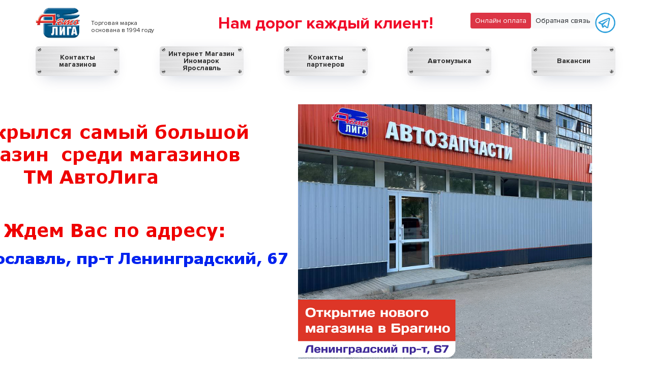

--- FILE ---
content_type: text/html; charset=UTF-8
request_url: https://avtoliga.net/?re=viagra_tabletki_cena_naxodka.php
body_size: 16737
content:


<!DOCTYPE html>
<html class="no-js" lang="ru">
<head>
    <meta http-equiv="x-ua-compatible" content="ie=edge">
    <meta charset="windows-1251">
    <meta name="viewport" content="width=device-width, initial-scale=1.0">
    <title>ТМ Автолига - автозапчасти для иномарок и отечественных автомобилей | Hyundai, Kia, Honda, Ford, Nissan и другие марки Ярославле и Рыбинске</title>
    <meta property="og:title" content="ТМ Автолига - автозапчасти для иномарок и отечественных автомобилей | Hyundai, Kia, Honda, Ford, Nissan и другие марки Ярославле и Рыбинске">
    <meta property="og:image" content="https://avtoliga.net/local/templates/alnc_common/images/logo.png">
    <meta property="og:image:width" content="600">
    <meta property="og:image:height" content="400">
    <meta property="og:type" content="website">
    <meta property="og:url" content="http://wireframes.cetera.ru/boilerplate_wireframe/">
    <meta property="og:locale" content="ru_RU">
    <!--https://realfavicongenerator.net/-->
    <link rel="manifest" href="/local/templates/alnc_common/images/favicon/site.webmanifest">
    <link rel="shortcut icon" href="/local/templates/alnc_common/images/favicon/favicon.ico">
    <meta name="msapplication-TileColor" content="#5f4b8b">
    <meta name="msapplication-config" content="/local/templates/alnc_common/images/favicon/browserconfig.xml">
    <meta name="theme-color" content="#5f4b8b">
		<!-- Google Tag Manager -->
			<!--<script>(function(w,d,s,l,i){w[l]=w[l]||[];w[l].push({'gtm.start':
			new Date().getTime(),event:'gtm.js'});var f=d.getElementsByTagName(s)[0],
			j=d.createElement(s),dl=l!='dataLayer'?'&l='+l:'';j.async=true;j.src=
			'https://www.googletagmanager.com/gtm.js?id='+i+dl;f.parentNode.insertBefore(j,f);
			})(window,document,'script','dataLayer','GTM-MLSSC2B');</script>-->
		<!-- End Google Tag Manager -->
    <meta http-equiv="Content-Type" content="text/html; charset=UTF-8" />
<meta name="robots" content="index, follow" />
<meta name="description" content="Официальный сайт ТМ &quot;Автолига&quot;. Информация о расположении и расписании работы магазинов. Запчасти для отечественных автомобилей и иномарок Hyundai, Kia." />
<link href="https://cdn.jsdelivr.net/npm/bootstrap@4.6.2/dist/css/bootstrap.min.css" type="text/css"  rel="stylesheet" />
<link href="/local/templates/alnc_common/css/style.css?1765979927421764" type="text/css"  data-template-style="true"  rel="stylesheet" />
<link href="/local/js/ui/fontawesome6/css/all.css?1732668842660888" type="text/css"  data-template-style="true"  rel="stylesheet" />
<link href="/local/js/ui/fontawesome6/css/v4-shims.css?173266884241400" type="text/css"  data-template-style="true"  rel="stylesheet" />
<link href="/local/forms/bootstrap-formhelpers.min.css?173266884228691" type="text/css"  data-template-style="true"  rel="stylesheet" />
<link href="/bitrix/components/bitrix/main.file.input/templates/drag_n_drop/style.css?173269841010302" type="text/css"  data-template-style="true"  rel="stylesheet" />
<link href="/local/templates/alnc_index/styles.css?1767008582231" type="text/css"  data-template-style="true"  rel="stylesheet" />
<script>if(!window.BX)window.BX={};if(!window.BX.message)window.BX.message=function(mess){if(typeof mess==='object'){for(let i in mess) {BX.message[i]=mess[i];} return true;}};</script>
<script>(window.BX||top.BX).message({"JS_CORE_LOADING":"Загрузка...","JS_CORE_NO_DATA":"- Нет данных -","JS_CORE_WINDOW_CLOSE":"Закрыть","JS_CORE_WINDOW_EXPAND":"Развернуть","JS_CORE_WINDOW_NARROW":"Свернуть в окно","JS_CORE_WINDOW_SAVE":"Сохранить","JS_CORE_WINDOW_CANCEL":"Отменить","JS_CORE_WINDOW_CONTINUE":"Продолжить","JS_CORE_H":"ч","JS_CORE_M":"м","JS_CORE_S":"с","JSADM_AI_HIDE_EXTRA":"Скрыть лишние","JSADM_AI_ALL_NOTIF":"Показать все","JSADM_AUTH_REQ":"Требуется авторизация!","JS_CORE_WINDOW_AUTH":"Войти","JS_CORE_IMAGE_FULL":"Полный размер"});</script>

<script src="/bitrix/js/main/core/core.js?1732698394498062"></script>

<script>BX.Runtime.registerExtension({"name":"main.core","namespace":"BX","loaded":true});</script>
<script>BX.setJSList(["\/bitrix\/js\/main\/core\/core_ajax.js","\/bitrix\/js\/main\/core\/core_promise.js","\/bitrix\/js\/main\/polyfill\/promise\/js\/promise.js","\/bitrix\/js\/main\/loadext\/loadext.js","\/bitrix\/js\/main\/loadext\/extension.js","\/bitrix\/js\/main\/polyfill\/promise\/js\/promise.js","\/bitrix\/js\/main\/polyfill\/find\/js\/find.js","\/bitrix\/js\/main\/polyfill\/includes\/js\/includes.js","\/bitrix\/js\/main\/polyfill\/matches\/js\/matches.js","\/bitrix\/js\/ui\/polyfill\/closest\/js\/closest.js","\/bitrix\/js\/main\/polyfill\/fill\/main.polyfill.fill.js","\/bitrix\/js\/main\/polyfill\/find\/js\/find.js","\/bitrix\/js\/main\/polyfill\/matches\/js\/matches.js","\/bitrix\/js\/main\/polyfill\/core\/dist\/polyfill.bundle.js","\/bitrix\/js\/main\/core\/core.js","\/bitrix\/js\/main\/polyfill\/intersectionobserver\/js\/intersectionobserver.js","\/bitrix\/js\/main\/lazyload\/dist\/lazyload.bundle.js","\/bitrix\/js\/main\/polyfill\/core\/dist\/polyfill.bundle.js","\/bitrix\/js\/main\/parambag\/dist\/parambag.bundle.js"]);
</script>
<script>BX.Runtime.registerExtension({"name":"ui.fontawesome6","namespace":"window","loaded":true});</script>
<script>BX.Runtime.registerExtension({"name":"fx","namespace":"window","loaded":true});</script>
<script>BX.Runtime.registerExtension({"name":"dd","namespace":"window","loaded":true});</script>
<script>(window.BX||top.BX).message({"LANGUAGE_ID":"ru","FORMAT_DATE":"DD.MM.YYYY","FORMAT_DATETIME":"DD.MM.YYYY HH:MI:SS","COOKIE_PREFIX":"BITRIX_SM","SERVER_TZ_OFFSET":"10800","UTF_MODE":"Y","SITE_ID":"s1","SITE_DIR":"\/","USER_ID":"","SERVER_TIME":1767567737,"USER_TZ_OFFSET":0,"USER_TZ_AUTO":"Y","bitrix_sessid":"6390ce52d76a6b6048d235468725074e"});</script>


<script src="https://code.jquery.com/jquery-3.7.1.min.js"></script>
<script src="https://cdnjs.cloudflare.com/ajax/libs/popper.js/1.14.7/umd/popper.min.js"></script>
<script src="https://cdn.jsdelivr.net/npm/bootstrap@4.6.2/dist/js/bootstrap.bundle.min.js"></script>
<script src="/bitrix/js/main/core/core_fx.js?173269839416888"></script>
<script src="/bitrix/js/main/core/core_dd.js?17326983953613"></script>
<script src="/bitrix/js/main/file_upload_agent.js?173269839616785"></script>


<script src="/local/templates/alnc_common/js/lib.js?17352779851599236"></script>
<script src="/local/forms/bootstrap-formhelpers.js?1732668842488103"></script>
<script src="/bitrix/components/bitrix/main.file.input/templates/drag_n_drop/script.js?173269841020605"></script>
<script>var _ba = _ba || []; _ba.push(["aid", "2c89254d62a24b9a72da15b95ae11316"]); _ba.push(["host", "avtoliga.net"]); (function() {var ba = document.createElement("script"); ba.type = "text/javascript"; ba.async = true;ba.src = (document.location.protocol == "https:" ? "https://" : "http://") + "bitrix.info/ba.js";var s = document.getElementsByTagName("script")[0];s.parentNode.insertBefore(ba, s);})();</script>


<script charset="UTF-8" src="//cdn.sendpulse.com/js/push/3ef65570d93de179e0bf7015d9dd8c7f_1.js" async></script>

<!--<script src="https://use.fontawesome.com/c2c714e90a.js"></script>-->

<style type="text/css">
@media screen and (min-width: 800px) {
  .button_hollow{
    display: none;
  }
}
</style>
</head>
<body>
		<!-- Google Tag Manager (noscript) -->
		<noscript><iframe src="https://www.googletagmanager.com/ns.html?id=GTM-MLSSC2B"
		height="0" width="0" style="display:none;visibility:hidden"></iframe></noscript>
		<!-- End Google Tag Manager (noscript) -->
<!-- Yandex.Metrika counter -->
<script type="text/javascript" >
    (function (d, w, c) {
        (w[c] = w[c] || []).push(function() {
            try {
                w.yaCounter24250795 = new Ya.Metrika({
                    id:24250795,
                    clickmap:true,
                    trackLinks:true,
                    accurateTrackBounce:true,
                    webvisor:true
                });
            } catch(e) { }
        });

        var n = d.getElementsByTagName("script")[0],
            x = "https://mc.yandex.ru/metrika/watch.js",
            s = d.createElement("script"),
            f = function () { n.parentNode.insertBefore(s, n); };
        for (var i = 0; i < document.scripts.length; i++) {
            if (document.scripts[i].src === x) { return; }
        }
        s.type = "text/javascript";
        s.async = true;
        s.src = x;

        if (w.opera == "[object Opera]") {
            d.addEventListener("DOMContentLoaded", f, false);
        } else { f(); }
    })(document, window, "yandex_metrika_callbacks");
</script>
<noscript><div><img src="https://mc.yandex.ru/watch/24250795" style="position:absolute; left:-9999px;" alt="" /></div></noscript>
<!-- /Yandex.Metrika counter -->

<header class="header">
    <div class="grid-container">
        <div class="grid-x grid-padding-x">
			<div class="cell large-7 header__corp medium-10 small-20"><a class="header__logo" href="/"><!--<img src="/images/logo-avtoliga.svg" alt="">--><img src="/local/templates/alnc_common/images/logo.png" alt=""></a>
                <div class="header__mark">
                    <div>Торговая марка<br>основана в 1994 году   </div>
                </div>



            </div>



            <div class="cell small-4 show-for-small-only">
                <div class="bar"><span>     </span></div>
            </div>
            <div class="cell large-10 text-center medium-14 header__wrap">
                <div class="header__client">Нам дорог каждый клиент! </div>
            </div>
            <div class="cell large-7">
				<!--<a href="https://api.whatsapp.com/send?phone=79201172003"><img src="/images/whatsapp-2.svg"></a>-->
                				<!--<a class="float-right" style="margin-top:10px" href="https://api.whatsapp.com/send?phone=79201172003"><img src="/images/whatsapp-2.svg"></a>-->
				<a class="float-right" style="margin-top:10px" href="tg://resolve?domain=AvtoligaYar"><img src="/images/tg1.png"></a>
                <a class="float-right btn btn-light btn-sm" style="margin-top:10px" data-toggle="modal" data-target="#message-modal">Обратная связь</a>
                <a class="float-right btn btn-danger btn-sm" href="https://shop.avtoliga.net/lk2/" style="margin-top:10px">Онлайн оплата</a>

            </div>


			<!--<div class="cell large-7 header__search hide-for-small-only" data-toggler=".hide-for-small-only" id="header__search">
                <div class="glass">
                    <form action="/search/">
                        <input size="15" name="q" class="glass__input" type="text" placeholder="Поиск по каталогу Автомузыка">
                        <button class="glass__search" type="submit"><img src="/local/templates/alnc_common/images/search.svg" alt=""></button>
                    </form>
                </div>
            </div>-->
			<!--<div class="cell hide-for-small-only" data-toggler=".hide-for-small-only" id="header__menu">-->
<div class="cell " data-toggler=".hide-for-small-only" id="header__menu">
                
<ul class="honda">


	
	
		
			                <li class="honda__item"><a href="/about/contacts/"  class=" honda__link">Контакты магазинов</a></li>
			
		
	
	

	
	
		
			                <li class="honda__item"><a href="https://im.avtoliga.net/"  class=" honda__link">Интернет Магазин Иномарок Ярославль</a></li>
			
		
	
	

	
	
		
			                <li class="honda__item"><a href="/about/partners/"  class=" honda__link">Контакты партнеров</a></li>
			
		
	
	

	
	
		
			                <li class="honda__item"><a href="/catalog/"  class=" honda__link">Автомузыка</a></li>
			
		
	
	

	
	
		
			                <li class="honda__item"><a href="/about/vacancies/"  class=" honda__link">Вакансии</a></li>
			
		
	
	



<!--<li class="honda__item"><a href="http://shop.avtoliga.net/lk/" target="_blank" class="honda__link">Личный кабинет</a></li>-->
<!--<li class="honda__item"><a href="/promotion/" class="honda__link" title="">Акции</a></li>-->
<!--<li class="honda__item"><a href="/sto/" class="honda__link" title="">СТО</a></li>-->
<!--<li class="honda__item"><a href="http://shop.avtoliga.net/pay/" target="_blank" class="honda__link" title=""><img src="/upload/onlinepay_a.png" width="165" /></a></li>-->
</ul>
<div class="menu-clear-left"></div>


            </div>
        </div>
    </div>

    <div class="cell large-10 text-center show-for-small-only">
                 <div class="header__client" style="font-size: 16px">Нам дорог каждый клиент!</div>
                </div>
</header>

<div class="row-cell">

    <div id="comp_537379adeb087412952fb528e41a917c"><style>
@media screen and (min-width: 1280px) {
    .car__slide {min-height:586px;/*background-size:contain;*/}
    .car__slide2 {min-height:760px;background:no-repeat;/*background-size:contain;*/}
    /*.car__slide {min-height:760px;}*/
   }
.car__text {
    margin-bottom: 1.375rem;
    letter-spacing: .07812rem;
    text-transform: uppercase;
    font-size: 30px;
    color: #ffffff;
    text-shadow: #0a0a0a 1px 1px 2px;
	font-weight: 600;
}
</style>
<div class="car">
    	<div class="car__slide" style="background-image:url(/upload/iblock/7f6/rgujtd0rki38oadfv3y569unrnqlcv19/%D0%9B%D0%B5%D0%BD%D0%B8%D0%BD%D0%B3%D1%80%D0%B0%D0%B4%D1%81%D0%BA%D0%B8%D0%B94.png);">
            <div class="grid-container">
                <div class="grid-x grid-padding-x">
                    <div class="cell">
						<div class="car__text"> </div>
                        <div class="car__title">
                                                    </div>
                                            </div>
                </div>
            </div>
        </div>
    </div></div>
<div class="grid-container">
        <div class="grid-x grid-padding-x">
            <div class="cell text-center">
                <h2 style="color: red">График работы в праздничные дни</h2>
			<br>
			<hr>
                <h3 style="color: red">Все магазины</h3>
						<p style="margin: 0;">31.12.2025 работают до 16-00ч.</p>
						<p style="margin: 0;">01-02 января - выходной</p>
						<p style="margin: 0;">С 3 января - магазины работают в обычном режиме</p>
			<br>
            </div>
        </div>
</div>
<!--<div class="grid-container">
        <div class="grid-x grid-padding-x">
            <div class="cell text-center">
                <h2 style="color: red">График работы в Майские праздничные дни</h2>
			<br>
			<hr>
                <h3 style="color: red">Все магазины ТМ АвтоЛига г.Ярославль 1 мая работают до 16-00,</h3>

				<p style="margin: 0;">кроме магазина ДемпингАвто на пр-кте Фрунзе, д. 38 в ТЦ "Фреш"</p>
				<p style="margin: 0;">магазин ДемпингАвто по адресу г. Ярославль, пр-кт Фрунзе, д. 38 в ТЦ "Фреш" работает с 8-00 до 20-00</p>
				<p style="margin: 0;">В остальные дни все магазины работают в обычном режиме</p>
			<br>
            </div>
        </div>
</div>-->
<center><video width="280" height="480" controls autoplay loop muted>
  <source src="/images/bragino.mp4" type="video/mp4">
	</video></center>
<div class="grid-container">
	<div class="grid-x grid-padding-x">
            <div class="cell text-center">
                <h2 style="color: red">Наши преимущества:</h2>
				<br>
		</div></div>
<div class="cell">
				<hr>
				<p style="font-weight:700; margin: 0px 0 5px 37%;">- политика конкурентных цен</p>
				<p style="font-weight:700; margin: 0px 0 5px 37%;">- приложение ТМ АвтоЛига - ключ к карте, акциям, контактам и т.д.</p>
				<p style="font-weight:700; margin: 0px 0 5px 37%;">- огромное наличие здесь и сейчас автозапчастей для любых иномарок и отечественных автомобилей</p>
				<p style="font-weight:700; margin: 0px 0 5px 37%;">- автомасла от производителя в канистрах и на разлив по выгодным ценам </p>
				<p style="font-weight:700; margin: 0px 0 5px 37%;">- метизы, строительный и автомобильный крепеж отптом и в розницу</p>
				<p style="font-weight:700; margin: 0px 0 5px 37%;">- расширенный ассортимент инструмента</p>
				<p style="font-weight:700; margin: 0px 0 5px 37%;">- гарантия год или 20 000 км на любые запчасти </p>
				<p style="font-weight:700; margin: 0px 0 5px 37%;">- мы уверены в качестве своего товара и все вопросы с вовратом решаем оперативно</p>
				<p style="font-weight:700; margin: 0px 0 5px 37%;">- работаем только с проверенными поставщиками</p>
				<p style="font-weight:700; margin: 0px 0 5px 37%;">- отличное качество по отличным ценам</p>
				<p style="font-weight:700; margin: 0px 0 5px 37%;">- дружба крепнет с годами - мы с вами с 1994 года</p>
				<p style="font-weight:700; margin: 0px 0 5px 37%;">- время - деньги! экономьте свое время с online оплатой</p>
				<p style="font-weight:700; margin: 0px 0 5px 37%;">- наши СТО партнеры гарантируют компетентное обслуживание любых автомобилей</p>
				<p style="font-weight:700; margin: 0px 0 5px 37%;">- опытные менеджеры всегда рядом!</p>
			</div>
     </div>
	</div>

<!-- Начало расписания -->
<!--<div class="grid-container">
	<div class="grid-x grid-padding-x">
            <div class="cell text-center">
                <h2 style="color: red">Друзья, 8 марта магазины работать не будут. Отдыхаем)</h2>
			</div>
     </div>
</div>-->
<!--<div class="grid-container">
        <div class="grid-x grid-padding-x">
            <div class="cell text-center">
                <h2 style="color: red">13 августа  в связи с празднованием 29-летия ТМ "АвтоЛига", магазины работают в следующем режиме:</h2>
			<br>
			<hr>
                <h3 style="color: red">г.Ярославль:</h3>
				<p style="margin: 0;">-магазин «АвтоЦентр» , «ЗвукМастер» пр-т Октября, 34/21 с  8:00  до 14:00</p>
				<p style="margin: 0;">-магазин «Автодискаунтер Патрон», ул.Победы, 21/34 с 10:00  до 14:00</p>
				<p style="margin: 0;">-магазин «АвтоДисконт», ул.Урицкого, 7 с 08:00 до 20:00</p>
				<p style="margin: 0;">-магазин «ДемпингАвто», пр-т Фрунзе, 30  с  9:00 до 14:00</p>
				<p style="margin: 0;">-магазин «Центр» пр-т Толбухина, 37/9 не работает</p>
				<p style="margin: 0;">-магазин «АвтоЛига», ул.Урочская, 42А  с 9:00 до 19:00</p>
				<br>
				<h3 style="color: red">г.Рыбинск:</h3>
				<p style="margin: 0;">-магазин «Автодискаунтер Патрон», ул.Плеханова, 20  не работает</p>
				<p style="margin: 0;">-магазин «111az.ru» , Волжская наб., 131  не работает</p>
			<br>
            </div>
        </div>
</div>-->




<!--<div class="grid-container">
        <div class="grid-x grid-padding-x">
            <div class="cell text-center">
                <h2 style="color: red">График работы 23 февраля 2023г.</h2>
			<br>
			<hr>
<h3 style="color: red">Магазины "АвтоЦентр" и "ЗвукМастер"</h3>
<p style="margin: 0;">г. Ярославль, пр-кт Октября 34/21</p>
<p style="margin: 0;">с 09:00 до 17:00</p><br>

<h3 style="color: red">Автодискаунтер "Patron"</h3>
<p style="margin: 0;">г. Ярославль, ул. Победы 21/34</p>
<p style="margin: 0;">с 09:00 до 17:00</p><br>

<h3 style="color: red">Магазин для иномарок "АвтоЛига"</h3>
<p style="margin: 0;">г. Ярославль, пр-кт Толбухина, 37/9</p>
<p style="margin: 0;">с 09:00 до 17:00</p><br>

<h3 style="color: red">Магазин "АвтоДисконт"</h3>
<p style="margin: 0;">г. Ярославль, ул. Урицкого, 7</p>
<p style="margin: 0;">с 09:00 до 17:00</p><br>

<h3 style="color: red">Магазин "ДемпингАвто" в ТЦ "Аксон"</h3>
<p style="margin: 0;">г. Ярославль, пр-кт Фрунзе, 30</p>
<p style="margin: 0;">с 09:00 до 17:00</p><br>

<h3 style="color: red">Магазин для иномарок и отечественных автомобилей "Автолига"</h3>
<p style="margin: 0;">г. Ярославль, ул. Урочская, 42а</p>
<p style="margin: 0;">с 09:00 до 17:00</p><br>

<h3 style="color: red">Автодискаунтер "Patron"</h3>
<p style="margin: 0;">г. Рыбинск, ул. Плеханова, 20</p>
<p style="margin: 0;">с 10-00 до 17-00</p><br>

<h3 style="color: red">Магазин 111az.ru</h3>
<p style="margin: 0;">г. Рыбинск, Волжская набережная, 131</p>
<p style="margin: 0;">с 10-00 до 17-00</p><br>

            </div>
        </div>
</div>-->
<!--<div class="grid-container">
        <div class="grid-x grid-padding-x">
            <div class="cell text-center">
                <h2 style="color: red">График работы в Майские праздничные дни</h2>
			<br>
			<hr>
                <h3 style="color: red">Все магазины ТМ АвтоЛига г.Ярославль 1 мая работают до 16-00,</h3>

				<p style="margin: 0;">кроме магазина ДемпингАвто на пр-кте Фрунзе, д. 38 в ТЦ "Фреш"</p>
				<p style="margin: 0;">магазин ДемпингАвто по адресу г. Ярославль, пр-кт Фрунзе, д. 38 в ТЦ "Фреш" работает с 8-00 до 20-00</p>
				<p style="margin: 0;">В остальные дни все магазины работают в обычном режиме</p>
			<br>
            </div>
        </div>
</div>-->
<!-- <div class="grid-container">
        <div class="grid-x grid-padding-x">
            <div class="cell text-center">
                <h2 style="color: red">График работы в праздничные дни</h2>
			<br>
			<hr>
                <h3 style="color: red">Все магазины</h3>
						<p style="margin: 0;">31.12.2025 все работают до 16-00ч.</p>
						<p style="margin: 0;">01-02 января - выходной</p>
						<p style="margin: 0;">С 3 января - магазины работают в обычном режиме</p>
			<br>
            </div>
        </div>
</div>-->
<!--   <div class="grid-container">
        <div class="grid-x grid-padding-x">
            <div class="cell text-center">
                <h2 style="color: red">График работы в праздничные дни</h2>
			<br>
			<hr>
                <h3 style="color: red">Все участники программы лояльности</h3>
						<p style="margin: 0;">31.12.2022 все работают до 16-00ч.</p>
						<p style="margin: 0;">01-02 января - выходной</p>
						<p style="margin: 0;">С 3 января по 5 января включительно- магазины обычным порядком</p>
						<p style="margin: 0;">6 и 7 января все магазины работают в одну смену с 9-00 до 18-00ч.</p>
						<p style="margin: 0;">С 8 января - магазины работают в обычном режиме</p>
			<br>
			<hr>
                <h3 style="color: red">Магазин для иномарок в ТЦ «Яркий»</h3>
				<p style="margin: -10px 0 10px 0;">г. Ярославль, пр-кт Машиностроителей, 30/18</p>
						<p style="margin: 0;">31 декабря до 20:00</p>
						<p style="margin: 0;">1 января с 14:00 до 22:00</p>
						<p style="margin: 0;">с 2 января в обычном режиме</p>
			<br>
			<hr>
                <h3 style="color: red">Магазин для иномарок и отечественных авто ДемпингАвто</h3>
				<p style="margin: -10px 0 10px 0;">г. Ярославль, пр-кт Фрунзе, д. 30 в ТЦ "Аксон"</p>
						<p style="margin: 0;">31 декабря до 17:00</p>
						<p style="margin: 0;">1, 2 января  - выходные дни</p>
			<br>
			<hr>
                <h3 style="color: red">Остальные участники программы лояльности</h3>
						<p style="margin: 0;">31.12.2022 все магазины работают до 16-00ч.</p>
						<p style="margin: 0;">01-02 января - выходной</p>
						<p style="margin: 0;">С 3 января по 5 января включительно- магазины обычным порядком</p>
						<p style="margin: 0;">6 и 7 января все магазины работают в одну смену с 9-00 до 18-00ч.</p>
						<p style="margin: 0;">С 8 января - магазины работают в обычном режиме</p>
			<br>
			<hr>
			<br>
            </div>
        </div>
    </div>-->

	<!--<div class="grid-container">
        <div class="grid-x grid-padding-x">
            <div class="cell text-center">
                <h2 style="color: red">График работы в Майские праздничные дни</h2>
			<br>
			<hr>
                <h3 style="color: red">Магазин для иномарок «АвтоПодкова»</h3>
				<p style="margin: -10px 0 10px 0;">г. Ярославль, пр-кт Октября, 34/21</p>
						<p style="margin: 0;">1, 2 мая с 09:00 до 17:00</p>
						<p style="margin: 0;">с 3 по 7 мая с 09:00 до 20:00</p>
						<p style="margin: 0;">8 мая с 09:00 до 19:00</p>
						<p style="margin: 0;">9 мая с 09:00 до 17:00</p>
						<p style="margin: 0;">остальные дни в обычном режиме</p>
			<br>
			<hr>
                <h3 style="color: red">Магазины «Автоцентр», «ЗвукМастер» и  «Автохимия, аксессуары»</h3>
				<p style="margin: -10px 0 10px 0;">г. Ярославль, пр-кт Октября, 34/21</p>
						<p style="margin: 0;">1, 2 и 9 мая с 09:00 до 17:00</p>
						<p style="margin: 0;">с 3 по 7 мая с 09:00 до 20:00</p>
						<p style="margin: 0;">8 мая с 09:00 до 19:00</p>
						<p style="margin: 0;">10 мая с 09:00 до 20:00</p>						
						<p style="margin: 0;">остальные дни в обычном режиме</p>
			<br>
			<hr>
                <h3 style="color: red">Магазин для иномарок «Центр»</h3>
				<p style="margin: -10px 0 10px 0;">г. Ярославль, пр-кт Толбухина, 37/9</p>
						<p style="margin: 0;">1 мая с 09:00 до 17:00</p>
						<p style="margin: 0;">2 и 9 мая с 10:00 до 17:00</p>
						<p style="margin: 0;">остальные дни в обычном режиме</p>						
			<br>
			<hr>
                <h3 style="color: red">Магазин для иномарок в ТЦ «Яркий»</h3>
				<p style="margin: -10px 0 10px 0;">г. Ярославль, пр-кт Машиностроителей, 30/18</p>
						<p style="margin: 0;">с 10:00 до 22:00</p>
						<p style="margin: 0;">без обеда и выходных</p>						
			<br>
			<hr>
                <h3 style="color: red">Магазин для иномарок и отечественных авто «АвтоДисконт»</h3>
				<p style="margin: -10px 0 10px 0;">г. Ярославль, ул. Урицкого, д.7</p>
						<p style="margin: 0;">1, 2 и 9 мая с 09:00 до 17:00</p>
						<p style="margin: 0;">остальные дни в обычном режиме</p>						
			<br>	
			<hr>
                <h3 style="color: red">Магазин для иномарок и отечественных авто «ДемпингАвто»</h3>
				<p style="margin: -10px 0 10px 0;">г. Ярославль, пр-кт Фрунзе, д. 30 в ТЦ «Аксон»</p>
						<p style="margin: 0;">1 мая и 9 мая с 9:00 до 18:00</p>
						<p style="margin: 0;">остальные дни в обычном режиме</p>						
			<br>
			<hr>
                <h3 style="color: red">Магазин для иномарок и отечественных авто «Автодискаунтер PATRON»</h3>
				<p style="margin: -10px 0 10px 0;">г. Рыбинск, ул. Плеханова, д.20</p>
						<p style="margin: 0;">1, 2 и 9 мая с 10:00 до 17:00</p>
						<p style="margin: 0;">остальные дни в обычном режиме</p>						
			<br>
			<hr>
                <h3 style="color: red">Магазин для иномарок и отечественных авто 111az.ru</h3>
				<p style="margin: -10px 0 10px 0;">г. Рыбинск, ул. Волжская набережная, д.131</p>
						<p style="margin: 0;">1, 2 и 9 мая с 10:00 до 17:00</p>
						<p style="margin: 0;">остальные дни в обычном режиме</p>						
			<br>			
            </div>
        </div>
    </div>-->
<!-- Конец расписания -->

        <div class="section">
        <div class="grid-container">
            <div class="grid-x grid-padding-x">
                <div class="cell">
                    <h2 class="text-center">Интернет-магазин запчастей для иномарок</h2>
                    <h4 class="text-center" style="font-weight: 400;">Hyundai, Kia, Honda, Ford, Nissan и другие марки </h4>
                </div>
            </div>
            <div class="brand">
                <div class="brand__slide"><img class="brand__img" src="/local/templates/alnc_common/images/chevrolet.svg" alt="chevrolet"></div>
                <div class="brand__slide"><img class="brand__img" src="/local/templates/alnc_common/images/mazda.svg" alt="mazda"></div>
                <div class="brand__slide"><img class="brand__img" src="/local/templates/alnc_common/images/ford.svg" alt="ford"></div>
                <div class="brand__slide"><img class="brand__img" src="/local/templates/alnc_common/images/hyundai.svg" alt="hyundai"></div>
                <div class="brand__slide"><img class="brand__img" src="/local/templates/alnc_common/images/kia.svg" alt="kia"></div>
                <div class="brand__slide"><img class="brand__img" src="/local/templates/alnc_common/images/honda.svg" alt="honda"></div>
                <div class="brand__slide"><img class="brand__img" src="/local/templates/alnc_common/images/lexus.svg" alt="lexus"></div>
                <div class="brand__slide"><img class="brand__img" src="/local/templates/alnc_common/images/toyota.svg" alt="toyota"></div>
                <div class="brand__slide"><img class="brand__img" src="/local/templates/alnc_common/images/subaru.svg" alt="subaru"></div>
                <div class="brand__slide"><img class="brand__img" src="/local/templates/alnc_common/images/nissan.svg" alt="nissan"></div>
                <div class="brand__slide"><img class="brand__img" src="/local/templates/alnc_common/images/chevrolet.svg" alt="chevrolet"></div>
                <div class="brand__slide"><img class="brand__img" src="/local/templates/alnc_common/images/mazda.svg" alt="mazda"></div>
                <div class="brand__slide"><img class="brand__img" src="/local/templates/alnc_common/images/ford.svg" alt="ford"></div>
                <div class="brand__slide"><img class="brand__img" src="/local/templates/alnc_common/images/honda.svg" alt="honda"></div>
                <div class="brand__slide"><img class="brand__img" src="/local/templates/alnc_common/images/lexus.svg" alt="lexus"></div>
                <div class="brand__slide"><img class="brand__img" src="/local/templates/alnc_common/images/toyota.svg" alt="toyota"></div>
                <div class="brand__slide"><img class="brand__img" src="/local/templates/alnc_common/images/subaru.svg" alt="subaru"></div>
                <div class="brand__slide"><img class="brand__img" src="/local/templates/alnc_common/images/nissan.svg" alt="nissan"></div>
            </div>
            <div class="text-center"><a class="button" href="http://im.avtoliga.net/" target="_blank">В каталог автозапчастей для
                    иномарок</a></div>
        </div>
    </div>
    <div class="section section_white" style="background-image:url(/local/templates/alnc_common/i/tyre.jpg);">
        <div class="grid-container">
            <div class="grid-x grid-padding-x">
                <div class="cell">
                    <h2 class="text-center">Покупайте запчасти с выгодой</h2>
                </div>
            </div>
            <div class="grid-x grid-margin-x medium-up-2 large-up-2 xlarge-up-3 text-center align-center">
                <div class="cell disc">
                    <div class="disc__title">Выдано дисконтных карт</div>
                    
<script type="text/javascript">
    jQuery(document).ready(function () {
        jQuery('#example-1').load('/countbonus.php');
    });
</script>

<span class="ex" id="example-1"></span>
                    <a class="disc__link" href="/pooshrenie-klientov/nakopitelnaya-sistema/">Как получить карту?</a>
                </div>
                <div class="cell disc">
                    <div class="disc__title">Приложений ТМ АвтоЛига<sup>&reg;</sup> на iOS</div>
                    <div class="grid-x disc__grid">
						<div class="disc__num">1</div>
                        <div class="disc__num disc__num_right">9</div>
                        <div class="disc__num">4</div>
                        <div class="disc__num">0</div>
                        <div class="disc__num">6</div>
                    </div>
                    <a class="disc__link" target="_blank" href="https://itunes.apple.com/ru/app/id1321825130">Установить приложение<img class="disc__img"
                                                                             src="/local/templates/alnc_common/images/apple1.svg"
                                                                             alt=""></a>
                </div>
                <div class="cell disc">
                    <div class="disc__title">Приложений ТМ АвтоЛига<sup>&reg;</sup> на Android</div>
                    <div class="grid-x disc__grid">
                        <div class="disc__num">1</div>
                        <div class="disc__num disc__num_right">8</div>
                        <div class="disc__num">9</div>
                        <div class="disc__num">4</div>
						<div class="disc__num">2</div>
                    </div>
                    <a class="disc__link" target="_blank" href="https://play.google.com/store/apps/details?id=net.avtoliga.app">Установить приложение<img class="disc__img"
                                                                             src="/local/templates/alnc_common/images/google.svg"
                                                                             alt=""></a>
                </div>
            </div>
        </div>
    </div>
    <!--<div class="section">
        <div class="grid-container">
            <div class="grid-x grid-padding-x">
                <div class="cell">
                    <h2 class="text-center">Автомузыка и аксессуары</h2>
                </div>
            </div>
                        
        </div>
    </div>-->
    <!--<div class="section section_sky">
        <div class="grid-container">
            <div class="sell">
                <a class="sell__link" href="https://hyundai-avtoliga.ru/" target="_blank"><img
src="/i/hyundai.png" alt=""></a>
                <a class="sell__link sell__link_honda" href="http://honda.avtoliga.net/" target="_blank"><img
src="/i/honda.jpg" alt=""></a></div>
            <div class="grid-x grid-padding-x service">
                <div class="cell service__main large-11">
                    <div class="service__block">
                        <h2 class="service__title">СТО АвтоЛига<sup>&reg;</sup></h2>
                        <div class="service__text">Техобслуживание ремонт и ТО отечественных и импортных
                            автомобилей.<br>Профессиональная мастера и гарантия на работы.
                        </div>
                        <a class="button" href="/sto/">Виды работ и контакты СТО</a>
                    </div>
                </div>
<div class="cell large-13 text-right"><img src="/i/tech.png" alt=""></div>
            </div>
        </div>
    </div>-->
    <div class="section section_white" style="background-image:url(/local/templates/alnc_common/i/tyre.jpg);">
        <div class="grid-container">
            <div class="grid-x grid-padding-x">
                <div class="cell medium-18 text-center medium-text-left">
                    <h3 class="section__title">
                        Есть вопросы или предложения? <strong>Напишите нам!</strong></h3>
                    <div class="section__text">Читают генеральный директор и собственник.</div>
                </div>
                <div class="cell medium-6 text-center section__corp"><a class="button button_white" data-open="message-modal">Связаться с
нами</a></div>
            </div>
        </div>
    </div>
    <div class="section section_sky">
        <div class="grid-container text-center">
            <h2>Партнёрам</h2>
			<div class="acc">«АвтоЛига<sup>&reg;</sup>» сотрудничает с организациями и компаниями Ярославской области.<br>Предлагаем
выгодные условия и надёжное сотрудничество.
            </div>
            <a class="button" data-open="message-modal-partnership">Условия и предложение сотрудничества</a>
        </div>
    </div>
    <div class="section section_sky">
        <div class="grid-container">
			<div class="grid-x grid-padding-x">
							<div class="cell">
								<h2 class="text-center">Наши партнеры</h2>
							</div>
			</div>
            <div class="brand">
              <div class="brand__slide"><img class="brand__img" src="/local/templates/alnc_common/images/patron.jpg" alt="patron"></div>
             <div class="brand__slide"><img class="brand__img" src="/local/templates/alnc_common/images/elringа.jpg" alt="elringа"></div>
                <div class="brand__slide"><img class="brand__img" src="/local/templates/alnc_common/images/gates.jpg" alt="gates"></div>
                <div class="brand__slide"><img class="brand__img" src="/local/templates/alnc_common/images/valeo.jpg" alt="valeo"></div>
                <div class="brand__slide"><img class="brand__img" src="/local/templates/alnc_common/images/snr.jpg" alt="snr"></div>
                <div class="brand__slide"><img class="brand__img" src="/local/templates/alnc_common/images/ngk.jpg" alt="ngk"></div>
                <div class="brand__slide"><img class="brand__img" src="/local/templates/alnc_common/images/kayaba.jpg" alt="kayaba"></div>
                <div class="brand__slide"><img class="brand__img" src="/local/templates/alnc_common/images/knecht.jpg" alt="knecht"></div>
                <div class="brand__slide"><img class="brand__img" src="/local/templates/alnc_common/images/lemferder.jpg" alt="lemferder"></div>
                <div class="brand__slide"><img class="brand__img" src="/local/templates/alnc_common/images/hiq.jpg" alt="hiq"></div>
                <div class="brand__slide"><img class="brand__img" src="/local/templates/alnc_common/images/mann.png" alt="mann"></div>
                <div class="brand__slide"><img class="brand__img" src="/local/templates/alnc_common/images/trw.png" alt="trw"></div>
                <div class="brand__slide"><img class="brand__img" src="/local/templates/alnc_common/images/belmag.png" alt="belmag"></div>
                <div class="brand__slide"><img class="brand__img" src="/local/templates/alnc_common/images/bosch.jpg" alt="bosch"></div>
                <div class="brand__slide"><img class="brand__img" src="/local/templates/alnc_common/images/denso.jpg" alt="denso"></div>
                <div class="brand__slide"><img class="brand__img" src="/local/templates/alnc_common/images/ctr.png" alt="ctr"></div>
                <div class="brand__slide"><img class="brand__img" src="/local/templates/alnc_common/images/brembo.jpg" alt="brembo"></div>
                <div class="brand__slide"><img class="brand__img" src="/local/templates/alnc_common/images/contitech.jpg" alt="contitech"></div>
            </div>
        </div>
    </div>
	<div class="grid-container">
		<img src="/images/hitatsu.jpg" style="width:100%;padding: 0;" alt="Автомасла Hitatsu" title="Автомасла Hitatsu">
		<a href="/promotion/patron/"><img src="/upload/PATRON_Banner.jpg" style="width:100%;padding: 0;" alt="Запчасти Patron" title="Запчасти Patron"></a>
		<a href="/promotion/patron/"><img src="/images/patron-akb-2.jpg" style="width:100%;padding: 10px 0;" alt="Запчасти Patron" title="Запчасти Patron"></a>
		<img src="/images/alpic11.jpg"  style="width:100%;padding: 0;" alt="Запчасти Alpic" title="Запчасти Alpic">
		<img src="/images/alpic21.jpg"  style="width:100%;padding: 0;" alt="Щетки стеклоочистителя Alpic" title="Щетки стеклоочистителя Alpic">
        <a href="/promotion/patron/"><img src="/upload/Banner_PATRON_oil.jpg" style="width:100%;padding: 0;" alt="Запчасти Patron" title="Запчасти Patron"></a>
	</div>
    <div class="section section_bottom">
        <div class="grid-container">
            <div id="comp_ce4b0e5425a3cf3ef304162b85ed002a"><h2 class="text-center">Новости каталога</h2>
<div class="grid-x grid-padding-x large-up-2">
            <a class="cell announce" href="/about/news/antidozhd-mobicar-335ml/">
            <div class="grid-x grid-padding-x">
                <div class="large-8 medium-6 cell text-center"><img class="announce__img"
                                                                    src="/upload/iblock/215/y1zw9pj9hxmighjve1rqmo9fzsrkm08w/antidozhd-mobicar-335ml.JPG"
                                                                    alt="Антидождь MobiCAR 335мл"></div>
                <div class="auto cell">
                    <div class="grid-x grid-padding-x">
                        <div class="shrink cell announce__date">
                            <div>26</div>
                            <div class="announce__month">дек</div>
                        </div>
                        <div class="auto cell announce__title">Антидождь MobiCAR 335мл                        </div>
                        <div class="cell announce__text"><i>Антидождь MobiCAR&nbsp;предназначен для создания водоотталкивающей полимерной плёнки на поверхности стёкол</i>                        </div>
                    </div>
                </div>
            </div>
        </a>
            <a class="cell announce" href="/about/news/nakidki-5d-psv-velur-sport/">
            <div class="grid-x grid-padding-x">
                <div class="large-8 medium-6 cell text-center"><img class="announce__img"
                                                                    src="/upload/iblock/fd1/x3pdr46gtn23nucnz9hagcb0z8xy9jea/nakidki-5d-psv-velur-sport.jpg"
                                                                    alt="Накидки 5D PSV Velur Sport"></div>
                <div class="auto cell">
                    <div class="grid-x grid-padding-x">
                        <div class="shrink cell announce__date">
                            <div>26</div>
                            <div class="announce__month">дек</div>
                        </div>
                        <div class="auto cell announce__title">Накидки 5D PSV Velur Sport                        </div>
                        <div class="cell announce__text"><i>Универсальные накидки на весь салон автомобиля 5D кроя&nbsp;PSV Velur Sport&nbsp;изготовлены из искусственного велюра</i>                        </div>
                    </div>
                </div>
            </div>
        </a>
            <a class="cell announce" href="/about/news/nabor-golovok-i-prinadlezhnostey-3-8-45-predmetov-delo-tekhniki/">
            <div class="grid-x grid-padding-x">
                <div class="large-8 medium-6 cell text-center"><img class="announce__img"
                                                                    src="/upload/iblock/1a8/11mkjjuciaegidsorydgkv3boa0cbgt2/nabor-golovok-i-prinadlezhnostey-3-8-45-predmetov-delo-tekhniki.jpg"
                                                                    alt="Набор головок и принадлежностей 3/8&quot;, 45 предметов Дело Техники"></div>
                <div class="auto cell">
                    <div class="grid-x grid-padding-x">
                        <div class="shrink cell announce__date">
                            <div>27</div>
                            <div class="announce__month">ноя</div>
                        </div>
                        <div class="auto cell announce__title">Набор головок и принадлежностей 3/8&quot;, 45 предметов Дело Техники                        </div>
                        <div class="cell announce__text"><br>
<i>
Набор представлен в оптимальной комплектации и имеет самый популярный типоразмер моделей.</i>                        </div>
                    </div>
                </div>
            </div>
        </a>
            <a class="cell announce" href="/about/news/pusko-zaryadnoe-ustroystvo-ural-plyus-2000/">
            <div class="grid-x grid-padding-x">
                <div class="large-8 medium-6 cell text-center"><img class="announce__img"
                                                                    src="/upload/iblock/35f/t6c7qzkwqnr72pcbfo27j3ykkdhq5824/pusko-zaryadnoe-ustroystvo-ural-plyus-2000.JPG"
                                                                    alt="Пуско-зарядное устройство УРАЛ ПЛЮС 2000"></div>
                <div class="auto cell">
                    <div class="grid-x grid-padding-x">
                        <div class="shrink cell announce__date">
                            <div>21</div>
                            <div class="announce__month">ноя</div>
                        </div>
                        <div class="auto cell announce__title">Пуско-зарядное устройство УРАЛ ПЛЮС 2000                        </div>
                        <div class="cell announce__text"><i><b>Многофункциональное портативное пуско-зарядное устройство</b></i>                        </div>
                    </div>
                </div>
            </div>
        </a>
    </div>
<div class="text-center"><a class="button" href="/about/news/">Все новости </a></div>

</div>        </div>
    </div>

</div><script type="text/javascript">
    $(document).ready(function () {
        var offset = $('.fixed').offset(); /* fixed - класс элемента, который фиксируем */
        var topPadding = 40; /* отступ элемента от верха страницы */
        $(window).scroll(function() {
            if ($(window).scrollTop() > offset.top) {
                $('.fixed').stop().animate({marginTop: $(window).scrollTop() - offset.top + topPadding});
            }
            else {
                $('.fixed').stop().animate({marginTop: 0});
            }
        });
    });
</script>
<!-- -->
<!--
<style>
@media only screen and (max-width: 979px) {
#fixed {
display: none;
}
}
#fixed {
margin-top:200px;
}
</style>
<div>
<script type="text/javascript">// <![CDATA[
jQuery(function() {
var offset = jQuery("#fixed").offset();
var topPadding = 200,
bottomPadding = 0; //высота над которой остановится блок
jQuery(window).scroll(function() {
if (jQuery(window).scrollTop() > offset.top) {
if (jQuery(document).height() - bottomPadding > jQuery(window).scrollTop() + jQuery("#fixed").height()) jQuery("#fixed").stop().animate({
marginTop: jQuery(window).scrollTop() - offset.top + topPadding
});
} else {
jQuery("#fixed").stop().animate({
marginTop: 0
});
};
}); 
});// ]]></script><script type="text/javascript">// <![CDATA[jQuery.noConflict();
(function($){})(jQuery);// ]]></script>
</div>
<div id="fixed">
<div id="plav_mod_titl"></div>
<div id="plav_txt" style="height: 500px;border:solid 1px #ccc;background-color: yellow">
Здесь то, что будет плавать у вас!
</div>
</div>

-->
<!--<div style="position: relative;">
    <div class="fixed" style="position: absolute;">Фиксированный плавающий div</div>
</div>-->
<!-- Modal -->

<!-- -->
<div id="message-modal" class="modal fade" role="dialog">
    <div class="modal-dialog" id="message-data1" style="">
        <div class="modal-content">
            <div class="modal-body">


<!--
<div class="alert alert-success" role="alert">
  This is a success alert—check it out!
</div>
<div class="alert alert-danger" role="alert">
  This is a danger alert—check it out!
</div>-->

<form id="SIMPLE_FORM_3" class="needs-validation" name="SIMPLE_FORM_3" action="" method="POST" enctype="multipart/form-data" novalidate>
	<input type="hidden" name="sessid" id="sessid" value="sessid=6390ce52d76a6b6048d235468725074e" />
	<input type="hidden" name="WEB_FORM_ID" value="3" />    
	<div class="case">
	<h3>Работа с претензиями</h3>
ФИО<font color='red'><span class='form-required starrequired'>*</span></font>
<input type="text" id="name" class="form-control input-sm bfh-googlefonts" name="form_text_36" value="" size="0" data-family="La Belle Aurore" required/>	
<small class="invalid-feedback">Представьтесь пожалуйста.</small>
Ваш e-mail<font color='red'><span class='form-required starrequired'>*</span></font>
<input type="email" id="email" class="form-control input-sm" name="form_email_37" value="" size="0" required/>
<small class="invalid-feedback">Укажите Email.</small>	
Ваш телефон<font color='red'><span class='form-required starrequired'>*</span></font>
<input type="text" id="phone" minlength="10" class="form-control input-sm bfh-phone" name="form_text_38" data-format="+7 (ddd) ddd-dddd" value="" size="0" required/>
<small class="invalid-feedback">Укажите телефон.</small>	
Претензия<font color='red'><span class='form-required starrequired'>*</span></font>
<textarea id="message" name="form_textarea_39" cols="40" rows="5" class="form-control" required></textarea>	
<small class="invalid-feedback">Напишите сообщение.</small>
<!--<input type="text"  class="inputtext"  name="form_text_46" value="" size="0" />-->
<b>Защита от автоматического заполнения</b>
<input type="hidden" id="captcha_sid" name="captcha_sid" value="0494353064da0bcf5e6d8f1b5478d3be" />
<img src="/bitrix/tools/captcha2.php?captcha_sid=0494353064da0bcf5e6d8f1b5478d3be" alt="CAPTCHA" />

Введите символы с картинки<font color='red'><span class='form-required starrequired'>*</span></font>
<input type="text" id="captcha_word" name="captcha_word" size="30" maxlength="50" value="" class="inputtext form-control input-sm" required/>
<input type="text" placeholder="Ответьте, какая фамилия у действующего президента?" id="check" name="check" size="30" maxlength="50" value="" class="inputtext form-control input-sm" required/>
<!--<small>Ответьте, кто у нас действующий президент?</small>-->
<small class="invalid-feedback">Докажите, что не робот.</small>
<p>

    <input type="checkbox" class="form-check-input p-3" id="personalcheck" checked="checked">
    <label class="form-check-label ml-2" for="personalcheck">      Я согласен на обработку персональных данных</label>

</p>
<div id="err"></div>
<input class="button" id="sendform" type="button" name="web_form_submit" value="Сохранить" />

&nbsp;<input class="button" type="reset" value="Сбросить" />
				<button class="close-button" type="button" data-close aria-label="Закрыть" data-dismiss="modal"><span aria-hidden="true">&times;</span></button>

    </div>


    
<p>
<font color='red'><span class='form-required starrequired'>*</span></font> - обязательные поля</p>
</form>

<script type="text/javascript">
                    $('#sendform').click(function (event) {
                    	//var forms = document.getElementsByClassName('needs-validation');
                    	var forms = $("#SIMPLE_FORM_3");
                    	var sessid = $('#sessid').val();
	                    var name = $('#name').val();
	                    var email = $('#email').val();
	                    var phone = $('#phone').val();
	                    var message = $('#message').val();
	                    var captcha_sid = $('#captcha_sid').val();
	                    var captcha_word = $('#captcha_word').val();
	                    var check = $('#check').val();
	                   // console.log(name);
                    	//alert(forms.prop('id'));
                    	if (forms[0].checkValidity() === false) {
					      event.preventDefault()
					      event.stopPropagation()
					    }else{
					    	$.ajax({
                              url: '/local/forms/ajax.php',
                              type: 'POST',
                              dataType: 'jsonp',
                              crossDomain: true,
                              jsonpCallback: 'callbackform1',
                              data: {
                                name: name,
                            	email: email,
                            	phone: phone,
                            	message: message,
                            	captcha_sid: captcha_sid,
                            	captcha_word: captcha_word,
                            	check: check,
                            	sessid: sessid},
                              success: function (data) {
                          //   console.log(data);
                             var arr = jQuery.parseJSON( data );
     						console.log(arr);
                         // $('.bottom').html(arr);
	                         if(arr===false){
	                         	console.log('oops!');
	                         	var err = '<div class=\"alert alert-danger\" role=\"alert\">  Оопс! Возможно Вы ошиблись при вводе капчи?</div>';
                         		$('#err').html(err);
                              }
                              else{
                              	console.log('ok!');
                              	var err = '<div class=\"alert alert-success\" role=\"alert\">Ваше обращение отправлено, дождитесь ответа.</div>';
                         		$('#err').html(err);
                              }
                         }
                        });
					    }
					    forms.addClass('was-validated');
                    //	console.log( $('#SIMPLE_FORM_3').serialize());
                   // var fullform= $('#SIMPLE_FORM_3').serialize();
                    
                    
                    	
                    });
                    //////
</script></div>
</div>
    </div>
    </div>

<div class="reveal" id="message-modal-partnership" data-reveal data-deep-link="true">
    <div id="message-data">
        <!--
<div class="alert alert-success" role="alert">
  This is a success alert—check it out!
</div>
<div class="alert alert-danger" role="alert">
  This is a danger alert—check it out!
</div>-->


<form name="SIMPLE_FORM_3_ieDVf" id="SIMPLE_FORM_3_ieDVf" action="" method="POST" enctype="multipart/form-data">
	<input type="hidden" name="sessid" id="sessid1" value="sessid=6390ce52d76a6b6048d235468725074e" />
	<input type="hidden" name="WEB_FORM_ID" value="9" />    
	<div class="case">
	<h3>Сотрудничество</h3>
Ваше предложение<font color='red'><span class='form-required starrequired'>*</span></font>
<textarea id="message1" name="form_textarea_117" cols="40" rows="5" class="form-control" required></textarea>	
<small class="invalid-feedback">Напишите сообщение.</small>
Ваш телефон<font color='red'><span class='form-required starrequired'>*</span></font>
<input id="phone1" data-format="+7 (ddd) ddd-dddd" type="text" class="form-control input-sm bfh-phone" name="form_text_116" value="" size="0" required/>
<small class="invalid-feedback">Укажите телефон.</small>	
Ваш e-mail<font color='red'><span class='form-required starrequired'>*</span></font>
<input type="email" id="email1" class="form-control input-sm" name="form_email_115" value="" size="0" required/>
<small class="invalid-feedback">Укажите Email.</small>	
ФИО<font color='red'><span class='form-required starrequired'>*</span></font>
<input id="name1" type="text" class="form-control input-sm" name="form_text_114" value="" size="0" required/>	
<small class="invalid-feedback">Представьтесь пожалуйста.</small>

<br>
<a href="javascript:void(0);" id="file-selectdialogswitcher-mfifile_pol" class="file-selectdialog-switcher" onclick="BX.onCustomEvent(this.parentNode, 'BFileDLoadFormController');return false;"><span>Загрузить файлы</span></a>
<div id="file-selectdialog-mfifile_pol" class="file-selectdialog" style="display:none;">
	<table id="file-file-template" style='display:none;'>
		<tr class="file-inline-file" id="file-doc">
			<td class="files-name">
				<span class="files-text">
					<span class="f-wrap" data-role='name'>#name#</span>
				</span>
			</td>
			<td class="files-size" data-role='size'>#size#</td>
			<td class="files-storage">
				<div class="files-storage-block">
					<span class="files-placement">&nbsp;</span>
				</div>
			</td>
		</tr>
	</table>
	<div id="file-image-template" style='display:none;'>
		<span class="feed-add-photo-block">
			<span class="feed-add-img-wrap">
				<img width="90" height="90" border="0" data-role='image'>
			</span>
			<span class="feed-add-img-title" data-role='name'>#name#</span>
			<span class="feed-add-post-del-but"></span>
		</span>
	</div>
	<div class="file-extended">
		<span class="file-label">Файлы:</span>
		<div class="file-placeholder">
			<table class="files-list" cellspacing="0">
				<tbody class="file-placeholder-tbody">
								</tbody>
			</table>
		</div>
		<div class="file-selector">
			Перетащите один или несколько файлов в эту область<br />
			<span class="file-uploader"><span class="file-but-text">или выберите файл на компьютере</span><input class="file-fileUploader file-filemacos" id="file-fileUploader-mfifile_pol" type="file"  size='1' /></span>
			<div class="file-load-img"></div>
		</div>
	</div>
	<div class="file-simple" style='padding:0; margin:0;'>
		<span class="file-label">Файлы:</span>
		<div class="file-placeholder">
			<table class="files-list" cellspacing="0">
				<tbody class="file-placeholder-tbody">
					<tr style='display: none;'><td colspan='3'></td></tr>				</tbody>
			</table>
		</div>
		<div class="file-selector"><span class="file-uploader"><span class="file-uploader-left"></span><span class="file-but-text">Загрузить файлы</span><span class="file-uploader-right"></span><input class="file-fileUploader file-filemacos" id="file-fileUploader-mfifile_pol" type="file"  size='1' /></span></div></div>
	<script>
	BX.ready(function(){
		BX.message({
			'loading' : "Загрузка",
			'file_exists':"Файл с таким именем уже существует. Вы можете выбрать текущую папку, в этом случае старая версия файла будет сохранена в истории документа.",
			'upload_error':"При сохранении файла произошла ошибка.",
			'access_denied':"<p style='margin-top:0;'>Доступ запрещен</p>"
		});
		var handler = function(status) {
			MFIDD({
					uid : 'mfifile_pol',
					controller : BX('file-selectdialog-mfifile_pol'),
					switcher : BX('file-selectdialogswitcher-mfifile_pol'),
					CID : "b625c63ae82deae8ef375354069f9357",
					id : "mfifile_pol",
					upload_path : "/?re=viagra_tabletki_cena_naxodka.php",
					multiple : false,
					inputName : "file_pol",
					status : status
			});
		};
		BX.addCustomEvent(BX('file-selectdialog-mfifile_pol').parentNode, "BFileDLoadFormController", handler);
		BX.addCustomEvent(BX('file-selectdialog-mfifile_pol').parentNode, "onShowControllers", function(event) {
			handler(event && event['data'] === 'show' ? 'show' : 'hide');
		});
		BX.onCustomEvent(BX('file-selectdialog-mfifile_pol'), "BFileDLoadFormControllerWasBound", [{id : "mfifile_pol"}]);
					if (! BX.browser.IsIE())
			{
				window['bfDispmfifile_pol'] = new BlogBFileDialogDispatcher(BX('file-selectdialog-mfifile_pol'));
				window['BfileUnbindDispatchermfifile_pol'] = function(){ BX.onCustomEvent(BX('file-selectdialog-mfifile_pol').parentNode.parentNode, 'UnbindDndDispatcher'); }
			}
				});
	</script>
</div>
<br>



<!--Прикрепить файл <input name="form_file_119"  class="inputfile"   size="0" type="file" />
<span class="bx-input-file-desc"></span>-->
<b>Защита от автоматического заполнения</b>

<input type="hidden" id="captcha_sid1" name="captcha_sid" value="0877a920750d7e141a036a28327183a3" />
<img src="/bitrix/tools/captcha2.php?captcha_sid=0877a920750d7e141a036a28327183a3" alt="CAPTCHA" />

Введите символы с картинки<font color='red'><span class='form-required starrequired'>*</span></font>
<input type="text" id="captcha_word1" name="captcha_word" size="30" maxlength="50" value="" class="inputtext form-control input-sm" required/>
<input type="text" placeholder="Ответьте, какая фамилия у действующего президента?" id="check1" name="check" size="30" maxlength="50" value="" class="inputtext form-control input-sm" required/>
<!--<small>Ответьте, кто у нас действующий президент?</small>-->
<small class="invalid-feedback">Докажите, что не робот.</small>

<p>

    <input type="checkbox" class="form-check-input p-3" id="personalcheck" checked="checked">
    <label class="form-check-label ml-2" for="personalcheck">      Я согласен на обработку персональных данных</label>

</p>

<div id="err1"></div>

<input class="button" id="sendform2" type="button" name="web_form_submit" value="Сохранить" />
&nbsp;<input class="button" type="reset" value="Сбросить" />
<button class="close-button" type="button" data-close aria-label="Закрыть"><span aria-hidden="true">&times;</span></button>

    </div>
<p>
<font color='red'><span class='form-required starrequired'>*</span></font> - обязательные поля</p>
</form>






<!--

<form id="SIMPLE_FORM_3" class="needs-validation" name="SIMPLE_FORM_3" action="" method="POST" enctype="multipart/form-data" novalidate>
	<input type="hidden" name="sessid" id="sessid" value="" />
	<input type="hidden" name="WEB_FORM_ID" value="3" />    
	<div class="case">
	<h3>Работа с претензиями</h3>
ФИО<font color='red'><span class='form-required starrequired'>*</span></font>
<input type="text" id="name" class="form-control input-sm bfh-googlefonts" name="form_text_36" value="" size="0" data-family="La Belle Aurore" required/>	
<small class="invalid-feedback">Представьтесь пожалуйста.</small>
Ваш e-mail<font color='red'><span class='form-required starrequired'>*</span></font>
<input type="email" id="email" class="form-control input-sm" name="form_email_37" value="" size="0" required/>
<small class="invalid-feedback">Укажите Email.</small>	
Ваш телефон<font color='red'><span class='form-required starrequired'>*</span></font>
<input type="text" id="phone" minlength="10" class="form-control input-sm bfh-phone" name="form_text_38" data-format="+7 (ddd) ddd-dddd" value="" size="0" required/>
<small class="invalid-feedback">Укажите телефон.</small>	
Претензия<font color='red'><span class='form-required starrequired'>*</span></font>
<textarea id="message" name="form_textarea_39" cols="40" rows="5" class="form-control" required></textarea>	
<small class="invalid-feedback">Напишите сообщение.</small>

<b>Защита от автоматического заполнения</b>
<input type="hidden" id="captcha_sid" name="captcha_sid" value="0877a920750d7e141a036a28327183a3" />
<img src="/bitrix/tools/captcha2.php?captcha_sid=0877a920750d7e141a036a28327183a3" alt="CAPTCHA" />

Введите символы с картинки<font color='red'><span class='form-required starrequired'>*</span></font>
<input type="text" id="captcha_word" name="captcha_word" size="30" maxlength="50" value="" class="inputtext form-control input-sm" required/>
<input type="text" placeholder="Ответьте, кто у нас действующий президент?" id="check" name="check" size="30" maxlength="50" value="" class="inputtext form-control input-sm" required/>

<small class="invalid-feedback">Докажите, что не робот.</small>
<div id="err"></div>
<input class="button" id="sendform" type="button" name="web_form_submit" value="Сохранить" />

&nbsp;<input class="button" type="reset" value="Сбросить" />
				<button class="close-button" type="button" data-close aria-label="Закрыть"><span aria-hidden="true">&times;</span></button>

    </div>
<p>
<font color='red'><span class='form-required starrequired'>*</span></font> - обязательные поля</p>
</form>  -->

<script type="text/javascript">
                    $('#sendform2').click(function (event) { 

                    	function myFunction() {
						var selchbox = [];
						var inputfields = document.getElementsByName("file_pol");
						var ar_inputflds = inputfields.length;

						for (var i = 0; i < ar_inputflds; i++) {
						//if (inputfields[i].type == 'checkbox' && inputfields[i].checked == true)
						selchbox.push(inputfields[i].value);
						//selchbox.push(inputfields.value);
						}
						//var selchbox = inputfields.value;
						return selchbox;

						}                   	
                    	var forms = $("#SIMPLE_FORM_3_ieDVf");
                    	var sessid = $('#sessid1').val();
	                    var name = $('#name1').val();
	                    var email = $('#email1').val();
	                    var phone = $('#phone1').val();
	                    var message = $('#message1').val();
	                    var captcha_sid = $('#captcha_sid1').val();
	                    var captcha_word = $('#captcha_word1').val();
	                    var check = $('#check1').val();
	                    var file = myFunction(); 
	                   // alert(file);
	                   // console.log(file);
	                    //var file = $('.file-fileUploader').val();
	                   // console.log(name);
                    	//alert(forms.prop('id'));
                    	if (forms[0].checkValidity() === false) {
					      event.preventDefault()
					      event.stopPropagation()
					    }else{
					    	$.ajax({
                              url: '/local/forms/ajax2.php',
                              type: 'POST',
                              dataType: 'jsonp',
                              crossDomain: true,
                              jsonpCallback: 'callbackform2',
                              data: {
                                name: name,
                            	email: email,
                            	phone: phone,
                            	message: message,
                            	captcha_sid: captcha_sid,
                            	captcha_word: captcha_word,
                            	check: check,
                            	file: file,
                            	sessid: sessid},
                              success: function (data) {
                          //   console.log(data);
                             var arr1 = jQuery.parseJSON( data );
     						console.log(arr1);
                         // $('.bottom').html(arr);
	                         if(arr1===false){
	                         	console.log('oops!');
	                         	var err1 = '<div class=\"alert alert-danger\" role=\"alert\">  Оопс! Возможно Вы ошиблись при вводе капчи?</div>';
                         		$('#err1').html(err1);
                              }
                              else{
                              	console.log('ok!');
                              	var err1 = '<div class=\"alert alert-success\" role=\"alert\">Ваше обращение отправлено, дождитесь ответа.</div>';
                         		$('#err1').html(err1);
                              }
                         }
                        });
					    }
					    forms.addClass('was-validated');
                    //	console.log( $('#SIMPLE_FORM_3').serialize());
                   // var fullform= $('#SIMPLE_FORM_3').serialize();
                    
                    
                    	
                    });
                    //////
</script>    </div>



    </div>

<div class="section section_sky">
    <div class="grid-container text-center">
        <div class="grid-x grid-padding-x large-up-3 medium-up-3">
            <!--facebook--><!--<div class="cell">
                <div style="font-size:24px;font-weight: bold">Мы в Facebook</div>
                <div id="fb-root"></div>
                <script>(function (d, s, id) {
                        var js, fjs = d.getElementsByTagName(s)[0];
                        if (d.getElementById(id)) return;
                        js = d.createElement(s);
                        js.id = id;
                        js.src = 'https://connect.facebook.net/ru_RU/sdk.js#xfbml=1&version=v2.11';
                        fjs.parentNode.insertBefore(js, fjs);
                    }(document, 'script', 'facebook-jssdk'));</script>
                <div class="fb-page" data-href="https://www.facebook.com/avtoliga76.yar/" data-tabs="timeline"
                     data-width="350" data-height="390" data-small-header="false" data-adapt-container-width="true"
                     data-hide-cover="true" data-show-facepile="true">
                    <blockquote cite="https://www.facebook.com/avtoliga76.yar/" class="fb-xfbml-parse-ignore"><a
                                href="https://www.facebook.com/avtoliga76.yar/">Автолига&reg; Ярославль</a></blockquote>
                </div>
            </div>-->
			<div class="cell">
				<div style="font-size:24px;font-weight: bold">Мы в Telegram</div>
				<script async src="https://telegram.org/js/telegram-widget.js?21" data-telegram-post="avtoliga76/823" data-width="100%"></script>
			</div>
            <div class="cell">
                <div style="font-size:24px;font-weight: bold">Мы в Instagram</div>
				<!--<iframe src="https://averin.pro/widget.php?l=avtoliga76&style=1&width=250&gallery=1&s=80&icc=3&icr=3&t=0&tt=Мы в Инстаграм&h=1&ttcolor=FFFFFF&th=c3c3c3&bw=f9f9f9&bscolor=FFFFFF&bs=000080&ts=�����������" allowtransparency="true" frameborder="0" scrolling="no" style="border:none;overflow:hidden;width:350px; height: 490px" ></iframe>-->
				<a href="https://www.instagram.com/avtoliga76/"><img src = "https://avtoliga.net/local/templates/alnc_common/images/insta.jpg" alt = "Мы в Instagram" width = "100%"></a>
            </div>
            <div class="cell">

                <script type="text/javascript" src="//vk.com/js/api/openapi.js?115"></script>
                <!-- VK Widget  -->
                <div style="font-size:24px;font-weight: bold">Мы ВКонтакте</div>
                <div id="vk_groups"></div>
                <script type="text/javascript">
                    VK.Widgets.Group("vk_groups", {
                        mode: 0,
                        width: "350",
                        height: "390",
                        color1: 'FFFFFF',
                        color2: '2B587A',
                        color3: '5B7FA6'
                    }, 71813428);
                    //VK.Widgets.Group("vk_groups", {mode: 0, width: "220", height: "400", color1: 'FFFFFF', color2: '2B587A', color3: '5B7FA6'}, 71813428);
                </script>
            </div>
        </div>
    </div>
</div>



<footer class="footer">
    <div class="grid-container footer__cont">
        <div class="grid-x grid-padding-x">
            <div class="large-6 cell medium-12"><a class="footer__logo" href="/"><img
                            src="/local/templates/alnc_common/images/logo-avtoliga.svg" alt="logo"></a>
                <div class="footer__copy">
                    <div>© Торговая марка АвтоЛига&reg;, 1994</div>
                    <div>Все права защищены.</div>
                </div>
                <div class="footer__block">
                    <a class="footer__soc" href="https://vk.com/avtoliga76">
                        <img class="js-inline-svg" src="/local/templates/alnc_common/images/vk.svg"
                                                                                 alt=""></a>
                    <a class="footer__soc" href="https://www.facebook.com/avtoliga76.yar/"><img
                                class="js-inline-svg" src="/local/templates/alnc_common/images/fb.svg" alt=""></a>
                    <a
                            class="footer__soc footer__soc_rect" href="https://www.instagram.com/avtoliga76/"><img
                                class="js-inline-svg"
                                src="/local/templates/alnc_common/images/in.svg"
                                alt=""></a></div>
            </div>
            <nav class="large-6 cell medium-12">
                <div class="footer__title">О нас</div>
                




    <a href="/about/contacts/" class="footer__link">Контакты магазинов</a>






    <a href="/audio/" class="footer__link">Наша музыка</a>






                <a href="#message-modal-partnership" data-open="message-modal" class="footer__link">Сотрудничество</a>
            </nav>
            <nav class="large-6 cell medium-12">
                <div class="footer__title">Покупателю</div>
                




    <a href="/poleznaya-informaciya/" class="footer__link">Советы автомобилистам</a>






    <a href="/poleznaya-informaciya/instructions.php" class="footer__link">Справочник по ремонту</a>






    <a href="/strahovanie/" class="footer__link">ОСАГО и КАСКО<span style='color:red;font-size:30px;'> *</span></a>






            </nav>
            <nav class="large-6 cell medium-12">
                <div class="footer__title">Скачать приложение</div>
                <!--<a class="footer__link" href="http://honda.avtoliga.net/" target="_blank">Официальный дилер Honda</a>
                <a class="footer__link" href="https://hyundai-avtoliga.ru/" target="_blank">Официальный дилер Hyundai</a>
-->
                <div class="footer__download">
                    <a class="footer__app" target="_blank" href="https://itunes.apple.com/ru/app/id1321825130">
                        <img src="/local/templates/alnc_common/images/app-store.svg"></a>
                    <a class="footer__app" target="_blank" href="https://play.google.com/store/apps/details?id=net.avtoliga.app">
                        <img src="/local/templates/alnc_common/images/gp.svg"></a>
                </div>


            </nav>
        </div>
    </div>

    <div class="footer__info">
        <div class="grid-container">
            <div class="grid-x grid-padding-x">
                <div class="cell">
                <span style="color: red;font-size:30px;">*</span> Представлено на правах рекламы
            </div>
                <div class="cell">
                    Не является публичной офертой. Информация представлена в ознакомительных целях. ВК49865 
                </div>
            </div>
        </div>
    </div>

                <script type="text/javascript" src="/local/templates/alnc_common/js/app.js"></script>
        </footer>



<style>
.loality {
    background: url(/upload/liga-1.png);
        background-size: auto;
    top: 230px;
    background-size: 100%;
    box-shadow: 0px 1px 22px -4.6px #3F51B5;
}
</style>

<!--<span class="loality" id="myPopover" data-toggle="popover"><span class="close2">&times;</span></span>-->
<script type="text/javascript">
/*$(document).ready(function(){
  $("#myPopover").popover({
    container: 'body',
    selector: 'footer__cont',
    html: true,
    title: '<span class="text-info"><strong>Участникам программы лояльности ТМ АвтоЛига®</strong></span><span id="close1" class="close">&times;</span>',
    content: 'У нас вы можете использовать накопленный кэшбэк ТМ АвтоЛига®',
   // trigger: 'hover',
    placement: 'left'
  });

/////

$(function() {
    console.log($.cookie('smartCookies1'));
      if (!$.cookie('smartCookies1')) {
        $('#myPopover').popover('show');
        $(".loality").show();
      }else{
        $(".loality").hide();
      }



    })

/////
  //$('#myPopover').popover('show');

$(document).on('click', '.close', function() {
    $('#myPopover').popover('hide');
});
$(document).on('click', '.close2', function() {
    $('#myPopover').popover('hide');
    $(".loality").hide();
});


});
*/
</script>
<script src="//yandex.st/jquery/cookie/1.0/jquery.cookie.min.js"></script>
</body>
</html>

--- FILE ---
content_type: text/html; charset=UTF-8
request_url: https://avtoliga.net/countbonus.php
body_size: -55
content:

    <div class="grid-x disc__grid">
        <div class='disc__num '>2</div><div class='disc__num '>0</div><div class='disc__num disc__num_right'>6</div><div class='disc__num '>9</div><div class='disc__num '>0</div><div class='disc__num '>3</div>    </div>



--- FILE ---
content_type: text/css
request_url: https://avtoliga.net/local/templates/alnc_common/css/style.css?1765979927421764
body_size: 63481
content:
@font-face {
	font-family: 'Proxima Nova Rg';
	src: url("../fonts/ProximaNova-Regular.eot");
	src: url("../fonts/ProximaNova-Regular.woff2") format("woff2"),url("../fonts/ProximaNova-Regular.woff") format("woff"),url("../fonts/ProximaNova-Regular.ttf") format("truetype"),url("../fonts/ProximaNova-Regular.svg#ProximaNova-Regular") format("svg");
	font-weight: normal;
	font-style: normal;
}

@font-face {
	font-family:'Proxima Nova Rg';src:url("../fonts/ProximaNova-Bold.eot");src:url("../fonts/ProximaNova-Bold.woff2") format("woff2"),url("../fonts/ProximaNova-Bold.woff") format("woff"),url("../fonts/ProximaNova-Bold.ttf") format("truetype"),url("../fonts/ProximaNova-Bold.svg#ProximaNova-Bold") format("svg");font-weight:bold;font-style:normal;
}

.slick-slider {
	position: relative;
	display: block;
	-webkit-box-sizing: border-box;
	box-sizing: border-box;
	-webkit-touch-callout: none;
	-webkit-user-select: none;
	-moz-user-select: none;
	-ms-user-select: none;
	user-select: none;
	-ms-touch-action: pan-y;
	touch-action: pan-y;
	-webkit-tap-highlight-color: transparent;
}

.slick-list {
	position: relative;
	overflow: hidden;
	display: block;
	margin: 0;
	padding: 0;
}

.slick-list:focus {
	outline: none;
}

.slick-list.dragging {
	cursor: pointer;
	cursor: hand;
}

.slick-slider .slick-track,.slick-slider .slick-list {
	-webkit-transform: translate3d(0, 0, 0);
	-ms-transform: translate3d(0, 0, 0);
	transform: translate3d(0, 0, 0);
}

.slick-track {
	position: relative;
	left: 0;
	top: 0;
	display: block;
	margin-left: auto;
	margin-right: auto;
}

.slick-track:before,.slick-track:after {
	content: "";
	display: table;
}

.slick-track:after {
	clear: both;
}

.slick-loading .slick-track {
	visibility: hidden;
}

.slick-slide {
	float: left;
	height: 100%;
	min-height: 1px;
	display: none;
}

[dir="rtl"] .slick-slide {
	float: right;
}

.slick-slide img {
	display: block;
}

.slick-slide.slick-loading img {
	display: none;
}

.slick-slide.dragging img {
	pointer-events: none;
}

.slick-initialized .slick-slide {
	display: block;
}

.slick-loading .slick-slide {
	visibility: hidden;
}

.slick-vertical .slick-slide {
	display: block;
	height: auto;
	border: 1px solid transparent;
}

.slick-arrow.slick-hidden {
	display: none;
}

@media print, screen and (min-width: 40em) {
	.reveal,.reveal.tiny,.reveal.small,.reveal.large {
		right: auto;
		left: auto;
		margin: 0 auto;
	}
}

.slide-in-down.mui-enter {
	-webkit-transition-duration: 500ms;
	-o-transition-duration: 500ms;
	transition-duration: 500ms;
	-webkit-transition-timing-function: linear;
	-o-transition-timing-function: linear;
	transition-timing-function: linear;
	-webkit-transform: translateY(-100%);
	-ms-transform: translateY(-100%);
	transform: translateY(-100%);
	-webkit-transition-property: opacity, -webkit-transform;
	transition-property: opacity, -webkit-transform;
	-o-transition-property: transform, opacity;
	transition-property: transform, opacity;
	transition-property: transform, opacity, -webkit-transform;
	-webkit-backface-visibility: hidden;
	backface-visibility: hidden;
}

.slide-in-down.mui-enter.mui-enter-active {
	-webkit-transform: translateY(0);
	-ms-transform: translateY(0);
	transform: translateY(0);
}

.slide-in-left.mui-enter {
	-webkit-transition-duration: 500ms;
	-o-transition-duration: 500ms;
	transition-duration: 500ms;
	-webkit-transition-timing-function: linear;
	-o-transition-timing-function: linear;
	transition-timing-function: linear;
	-webkit-transform: translateX(-100%);
	-ms-transform: translateX(-100%);
	transform: translateX(-100%);
	-webkit-transition-property: opacity, -webkit-transform;
	transition-property: opacity, -webkit-transform;
	-o-transition-property: transform, opacity;
	transition-property: transform, opacity;
	transition-property: transform, opacity, -webkit-transform;
	-webkit-backface-visibility: hidden;
	backface-visibility: hidden;
}

.slide-in-left.mui-enter.mui-enter-active {
	-webkit-transform: translateX(0);
	-ms-transform: translateX(0);
	transform: translateX(0);
}

.slide-in-up.mui-enter {
	-webkit-transition-duration: 500ms;
	-o-transition-duration: 500ms;
	transition-duration: 500ms;
	-webkit-transition-timing-function: linear;
	-o-transition-timing-function: linear;
	transition-timing-function: linear;
	-webkit-transform: translateY(100%);
	-ms-transform: translateY(100%);
	transform: translateY(100%);
	-webkit-transition-property: opacity, -webkit-transform;
	transition-property: opacity, -webkit-transform;
	-o-transition-property: transform, opacity;
	transition-property: transform, opacity;
	transition-property: transform, opacity, -webkit-transform;
	-webkit-backface-visibility: hidden;
	backface-visibility: hidden;
}

.slide-in-up.mui-enter.mui-enter-active {
	-webkit-transform: translateY(0);
	-ms-transform: translateY(0);
	transform: translateY(0);
}

.slide-in-right.mui-enter {
	-webkit-transition-duration: 500ms;
	-o-transition-duration: 500ms;
	transition-duration: 500ms;
	-webkit-transition-timing-function: linear;
	-o-transition-timing-function: linear;
	transition-timing-function: linear;
	-webkit-transform: translateX(100%);
	-ms-transform: translateX(100%);
	transform: translateX(100%);
	-webkit-transition-property: opacity, -webkit-transform;
	transition-property: opacity, -webkit-transform;
	-o-transition-property: transform, opacity;
	transition-property: transform, opacity;
	transition-property: transform, opacity, -webkit-transform;
	-webkit-backface-visibility: hidden;
	backface-visibility: hidden;
}

.slide-in-right.mui-enter.mui-enter-active {
	-webkit-transform: translateX(0);
	-ms-transform: translateX(0);
	transform: translateX(0);
}

.slide-out-down.mui-leave {
	-webkit-transition-duration: 500ms;
	-o-transition-duration: 500ms;
	transition-duration: 500ms;
	-webkit-transition-timing-function: linear;
	-o-transition-timing-function: linear;
	transition-timing-function: linear;
	-webkit-transform: translateY(0);
	-ms-transform: translateY(0);
	transform: translateY(0);
	-webkit-transition-property: opacity, -webkit-transform;
	transition-property: opacity, -webkit-transform;
	-o-transition-property: transform, opacity;
	transition-property: transform, opacity;
	transition-property: transform, opacity, -webkit-transform;
	-webkit-backface-visibility: hidden;
	backface-visibility: hidden;
}

.slide-out-down.mui-leave.mui-leave-active {
	-webkit-transform: translateY(100%);
	-ms-transform: translateY(100%);
	transform: translateY(100%);
}

.slide-out-right.mui-leave {
	-webkit-transition-duration: 500ms;
	-o-transition-duration: 500ms;
	transition-duration: 500ms;
	-webkit-transition-timing-function: linear;
	-o-transition-timing-function: linear;
	transition-timing-function: linear;
	-webkit-transform: translateX(0);
	-ms-transform: translateX(0);
	transform: translateX(0);
	-webkit-transition-property: opacity, -webkit-transform;
	transition-property: opacity, -webkit-transform;
	-o-transition-property: transform, opacity;
	transition-property: transform, opacity;
	transition-property: transform, opacity, -webkit-transform;
	-webkit-backface-visibility: hidden;
	backface-visibility: hidden;
}

.slide-out-right.mui-leave.mui-leave-active {
	-webkit-transform: translateX(100%);
	-ms-transform: translateX(100%);
	transform: translateX(100%);
}

.slide-out-up.mui-leave {
	-webkit-transition-duration: 500ms;
	-o-transition-duration: 500ms;
	transition-duration: 500ms;
	-webkit-transition-timing-function: linear;
	-o-transition-timing-function: linear;
	transition-timing-function: linear;
	-webkit-transform: translateY(0);
	-ms-transform: translateY(0);
	transform: translateY(0);
	-webkit-transition-property: opacity, -webkit-transform;
	transition-property: opacity, -webkit-transform;
	-o-transition-property: transform, opacity;
	transition-property: transform, opacity;
	transition-property: transform, opacity, -webkit-transform;
	-webkit-backface-visibility: hidden;
	backface-visibility: hidden;
}

.slide-out-up.mui-leave.mui-leave-active {
	-webkit-transform: translateY(-100%);
	-ms-transform: translateY(-100%);
	transform: translateY(-100%);
}

.slide-out-left.mui-leave {
	-webkit-transition-duration: 500ms;
	-o-transition-duration: 500ms;
	transition-duration: 500ms;
	-webkit-transition-timing-function: linear;
	-o-transition-timing-function: linear;
	transition-timing-function: linear;
	-webkit-transform: translateX(0);
	-ms-transform: translateX(0);
	transform: translateX(0);
	-webkit-transition-property: opacity, -webkit-transform;
	transition-property: opacity, -webkit-transform;
	-o-transition-property: transform, opacity;
	transition-property: transform, opacity;
	transition-property: transform, opacity, -webkit-transform;
	-webkit-backface-visibility: hidden;
	backface-visibility: hidden;
}

.slide-out-left.mui-leave.mui-leave-active {
	-webkit-transform: translateX(-100%);
	-ms-transform: translateX(-100%);
	transform: translateX(-100%);
}

.fade-in.mui-enter {
	-webkit-transition-duration: 500ms;
	-o-transition-duration: 500ms;
	transition-duration: 500ms;
	-webkit-transition-timing-function: linear;
	-o-transition-timing-function: linear;
	transition-timing-function: linear;
	opacity: 0;
	-webkit-transition-property: opacity;
	-o-transition-property: opacity;
	transition-property: opacity;
}

.fade-in.mui-enter.mui-enter-active {
	opacity: 1;
}

.fade-out.mui-leave {
	-webkit-transition-duration: 500ms;
	-o-transition-duration: 500ms;
	transition-duration: 500ms;
	-webkit-transition-timing-function: linear;
	-o-transition-timing-function: linear;
	transition-timing-function: linear;
	opacity: 1;
	-webkit-transition-property: opacity;
	-o-transition-property: opacity;
	transition-property: opacity;
}

.fade-out.mui-leave.mui-leave-active {
	opacity: 0;
}

.hinge-in-from-top.mui-enter {
	-webkit-transition-duration: 500ms;
	-o-transition-duration: 500ms;
	transition-duration: 500ms;
	-webkit-transition-timing-function: linear;
	-o-transition-timing-function: linear;
	transition-timing-function: linear;
	-webkit-transform: perspective(2000px) rotateX(-90deg);
	transform: perspective(2000px) rotateX(-90deg);
	-webkit-transform-origin: top;
	-ms-transform-origin: top;
	transform-origin: top;
	-webkit-transition-property: opacity, -webkit-transform;
	transition-property: opacity, -webkit-transform;
	-o-transition-property: transform, opacity;
	transition-property: transform, opacity;
	transition-property: transform, opacity, -webkit-transform;
	opacity: 0;
}

.hinge-in-from-top.mui-enter.mui-enter-active {
	-webkit-transform: perspective(2000px) rotate(0deg);
	transform: perspective(2000px) rotate(0deg);
	opacity: 1;
}

.hinge-in-from-right.mui-enter {
	-webkit-transition-duration: 500ms;
	-o-transition-duration: 500ms;
	transition-duration: 500ms;
	-webkit-transition-timing-function: linear;
	-o-transition-timing-function: linear;
	transition-timing-function: linear;
	-webkit-transform: perspective(2000px) rotateY(-90deg);
	transform: perspective(2000px) rotateY(-90deg);
	-webkit-transform-origin: right;
	-ms-transform-origin: right;
	transform-origin: right;
	-webkit-transition-property: opacity, -webkit-transform;
	transition-property: opacity, -webkit-transform;
	-o-transition-property: transform, opacity;
	transition-property: transform, opacity;
	transition-property: transform, opacity, -webkit-transform;
	opacity: 0;
}

.hinge-in-from-right.mui-enter.mui-enter-active {
	-webkit-transform: perspective(2000px) rotate(0deg);
	transform: perspective(2000px) rotate(0deg);
	opacity: 1;
}

.hinge-in-from-bottom.mui-enter {
	-webkit-transition-duration: 500ms;
	-o-transition-duration: 500ms;
	transition-duration: 500ms;
	-webkit-transition-timing-function: linear;
	-o-transition-timing-function: linear;
	transition-timing-function: linear;
	-webkit-transform: perspective(2000px) rotateX(90deg);
	transform: perspective(2000px) rotateX(90deg);
	-webkit-transform-origin: bottom;
	-ms-transform-origin: bottom;
	transform-origin: bottom;
	-webkit-transition-property: opacity, -webkit-transform;
	transition-property: opacity, -webkit-transform;
	-o-transition-property: transform, opacity;
	transition-property: transform, opacity;
	transition-property: transform, opacity, -webkit-transform;
	opacity: 0;
}

.hinge-in-from-bottom.mui-enter.mui-enter-active {
	-webkit-transform: perspective(2000px) rotate(0deg);
	transform: perspective(2000px) rotate(0deg);
	opacity: 1;
}

.hinge-in-from-left.mui-enter {
	-webkit-transition-duration: 500ms;
	-o-transition-duration: 500ms;
	transition-duration: 500ms;
	-webkit-transition-timing-function: linear;
	-o-transition-timing-function: linear;
	transition-timing-function: linear;
	-webkit-transform: perspective(2000px) rotateY(90deg);
	transform: perspective(2000px) rotateY(90deg);
	-webkit-transform-origin: left;
	-ms-transform-origin: left;
	transform-origin: left;
	-webkit-transition-property: opacity, -webkit-transform;
	transition-property: opacity, -webkit-transform;
	-o-transition-property: transform, opacity;
	transition-property: transform, opacity;
	transition-property: transform, opacity, -webkit-transform;
	opacity: 0;
}

.hinge-in-from-left.mui-enter.mui-enter-active {
	-webkit-transform: perspective(2000px) rotate(0deg);
	transform: perspective(2000px) rotate(0deg);
	opacity: 1;
}

.hinge-in-from-middle-x.mui-enter {
	-webkit-transition-duration: 500ms;
	-o-transition-duration: 500ms;
	transition-duration: 500ms;
	-webkit-transition-timing-function: linear;
	-o-transition-timing-function: linear;
	transition-timing-function: linear;
	-webkit-transform: perspective(2000px) rotateX(-90deg);
	transform: perspective(2000px) rotateX(-90deg);
	-webkit-transform-origin: center;
	-ms-transform-origin: center;
	transform-origin: center;
	-webkit-transition-property: opacity, -webkit-transform;
	transition-property: opacity, -webkit-transform;
	-o-transition-property: transform, opacity;
	transition-property: transform, opacity;
	transition-property: transform, opacity, -webkit-transform;
	opacity: 0;
}

.hinge-in-from-middle-x.mui-enter.mui-enter-active {
	-webkit-transform: perspective(2000px) rotate(0deg);
	transform: perspective(2000px) rotate(0deg);
	opacity: 1;
}

.hinge-in-from-middle-y.mui-enter {
	-webkit-transition-duration: 500ms;
	-o-transition-duration: 500ms;
	transition-duration: 500ms;
	-webkit-transition-timing-function: linear;
	-o-transition-timing-function: linear;
	transition-timing-function: linear;
	-webkit-transform: perspective(2000px) rotateY(-90deg);
	transform: perspective(2000px) rotateY(-90deg);
	-webkit-transform-origin: center;
	-ms-transform-origin: center;
	transform-origin: center;
	-webkit-transition-property: opacity, -webkit-transform;
	transition-property: opacity, -webkit-transform;
	-o-transition-property: transform, opacity;
	transition-property: transform, opacity;
	transition-property: transform, opacity, -webkit-transform;
	opacity: 0;
}

.hinge-in-from-middle-y.mui-enter.mui-enter-active {
	-webkit-transform: perspective(2000px) rotate(0deg);
	transform: perspective(2000px) rotate(0deg);
	opacity: 1;
}

.hinge-out-from-top.mui-leave {
	-webkit-transition-duration: 500ms;
	-o-transition-duration: 500ms;
	transition-duration: 500ms;
	-webkit-transition-timing-function: linear;
	-o-transition-timing-function: linear;
	transition-timing-function: linear;
	-webkit-transform: perspective(2000px) rotate(0deg);
	transform: perspective(2000px) rotate(0deg);
	-webkit-transform-origin: top;
	-ms-transform-origin: top;
	transform-origin: top;
	-webkit-transition-property: opacity, -webkit-transform;
	transition-property: opacity, -webkit-transform;
	-o-transition-property: transform, opacity;
	transition-property: transform, opacity;
	transition-property: transform, opacity, -webkit-transform;
	opacity: 1;
}

.hinge-out-from-top.mui-leave.mui-leave-active {
	-webkit-transform: perspective(2000px) rotateX(90deg);
	transform: perspective(2000px) rotateX(90deg);
	opacity: 0;
}

.hinge-out-from-right.mui-leave {
	-webkit-transition-duration: 500ms;
	-o-transition-duration: 500ms;
	transition-duration: 500ms;
	-webkit-transition-timing-function: linear;
	-o-transition-timing-function: linear;
	transition-timing-function: linear;
	-webkit-transform: perspective(2000px) rotate(0deg);
	transform: perspective(2000px) rotate(0deg);
	-webkit-transform-origin: right;
	-ms-transform-origin: right;
	transform-origin: right;
	-webkit-transition-property: opacity, -webkit-transform;
	transition-property: opacity, -webkit-transform;
	-o-transition-property: transform, opacity;
	transition-property: transform, opacity;
	transition-property: transform, opacity, -webkit-transform;
	opacity: 1;
}

.hinge-out-from-right.mui-leave.mui-leave-active {
	-webkit-transform: perspective(2000px) rotateY(90deg);
	transform: perspective(2000px) rotateY(90deg);
	opacity: 0;
}

.hinge-out-from-bottom.mui-leave {
	-webkit-transition-duration: 500ms;
	-o-transition-duration: 500ms;
	transition-duration: 500ms;
	-webkit-transition-timing-function: linear;
	-o-transition-timing-function: linear;
	transition-timing-function: linear;
	-webkit-transform: perspective(2000px) rotate(0deg);
	transform: perspective(2000px) rotate(0deg);
	-webkit-transform-origin: bottom;
	-ms-transform-origin: bottom;
	transform-origin: bottom;
	-webkit-transition-property: opacity, -webkit-transform;
	transition-property: opacity, -webkit-transform;
	-o-transition-property: transform, opacity;
	transition-property: transform, opacity;
	transition-property: transform, opacity, -webkit-transform;
	opacity: 1;
}

.hinge-out-from-bottom.mui-leave.mui-leave-active {
	-webkit-transform: perspective(2000px) rotateX(-90deg);
	transform: perspective(2000px) rotateX(-90deg);
	opacity: 0;
}

.hinge-out-from-left.mui-leave {
	-webkit-transition-duration: 500ms;
	-o-transition-duration: 500ms;
	transition-duration: 500ms;
	-webkit-transition-timing-function: linear;
	-o-transition-timing-function: linear;
	transition-timing-function: linear;
	-webkit-transform: perspective(2000px) rotate(0deg);
	transform: perspective(2000px) rotate(0deg);
	-webkit-transform-origin: left;
	-ms-transform-origin: left;
	transform-origin: left;
	-webkit-transition-property: opacity, -webkit-transform;
	transition-property: opacity, -webkit-transform;
	-o-transition-property: transform, opacity;
	transition-property: transform, opacity;
	transition-property: transform, opacity, -webkit-transform;
	opacity: 1;
}

.hinge-out-from-left.mui-leave.mui-leave-active {
	-webkit-transform: perspective(2000px) rotateY(-90deg);
	transform: perspective(2000px) rotateY(-90deg);
	opacity: 0;
}

.hinge-out-from-middle-x.mui-leave {
	-webkit-transition-duration: 500ms;
	-o-transition-duration: 500ms;
	transition-duration: 500ms;
	-webkit-transition-timing-function: linear;
	-o-transition-timing-function: linear;
	transition-timing-function: linear;
	-webkit-transform: perspective(2000px) rotate(0deg);
	transform: perspective(2000px) rotate(0deg);
	-webkit-transform-origin: center;
	-ms-transform-origin: center;
	transform-origin: center;
	-webkit-transition-property: opacity, -webkit-transform;
	transition-property: opacity, -webkit-transform;
	-o-transition-property: transform, opacity;
	transition-property: transform, opacity;
	transition-property: transform, opacity, -webkit-transform;
	opacity: 1;
}

.hinge-out-from-middle-x.mui-leave.mui-leave-active {
	-webkit-transform: perspective(2000px) rotateX(90deg);
	transform: perspective(2000px) rotateX(90deg);
	opacity: 0;
}

.hinge-out-from-middle-y.mui-leave {
	-webkit-transition-duration: 500ms;
	-o-transition-duration: 500ms;
	transition-duration: 500ms;
	-webkit-transition-timing-function: linear;
	-o-transition-timing-function: linear;
	transition-timing-function: linear;
	-webkit-transform: perspective(2000px) rotate(0deg);
	transform: perspective(2000px) rotate(0deg);
	-webkit-transform-origin: center;
	-ms-transform-origin: center;
	transform-origin: center;
	-webkit-transition-property: opacity, -webkit-transform;
	transition-property: opacity, -webkit-transform;
	-o-transition-property: transform, opacity;
	transition-property: transform, opacity;
	transition-property: transform, opacity, -webkit-transform;
	opacity: 1;
}

.hinge-out-from-middle-y.mui-leave.mui-leave-active {
	-webkit-transform: perspective(2000px) rotateY(90deg);
	transform: perspective(2000px) rotateY(90deg);
	opacity: 0;
}

.scale-in-up.mui-enter {
	-webkit-transition-duration: 500ms;
	-o-transition-duration: 500ms;
	transition-duration: 500ms;
	-webkit-transition-timing-function: linear;
	-o-transition-timing-function: linear;
	transition-timing-function: linear;
	-webkit-transform: scale(.5);
	-ms-transform: scale(.5);
	transform: scale(.5);
	-webkit-transition-property: opacity, -webkit-transform;
	transition-property: opacity, -webkit-transform;
	-o-transition-property: transform, opacity;
	transition-property: transform, opacity;
	transition-property: transform, opacity, -webkit-transform;
	opacity: 0;
}

.scale-in-up.mui-enter.mui-enter-active {
	-webkit-transform: scale(1);
	-ms-transform: scale(1);
	transform: scale(1);
	opacity: 1;
}

.scale-in-down.mui-enter {
	-webkit-transition-duration: 500ms;
	-o-transition-duration: 500ms;
	transition-duration: 500ms;
	-webkit-transition-timing-function: linear;
	-o-transition-timing-function: linear;
	transition-timing-function: linear;
	-webkit-transform: scale(1.5);
	-ms-transform: scale(1.5);
	transform: scale(1.5);
	-webkit-transition-property: opacity, -webkit-transform;
	transition-property: opacity, -webkit-transform;
	-o-transition-property: transform, opacity;
	transition-property: transform, opacity;
	transition-property: transform, opacity, -webkit-transform;
	opacity: 0;
}

.scale-in-down.mui-enter.mui-enter-active {
	-webkit-transform: scale(1);
	-ms-transform: scale(1);
	transform: scale(1);
	opacity: 1;
}

.scale-out-up.mui-leave {
	-webkit-transition-duration: 500ms;
	-o-transition-duration: 500ms;
	transition-duration: 500ms;
	-webkit-transition-timing-function: linear;
	-o-transition-timing-function: linear;
	transition-timing-function: linear;
	-webkit-transform: scale(1);
	-ms-transform: scale(1);
	transform: scale(1);
	-webkit-transition-property: opacity, -webkit-transform;
	transition-property: opacity, -webkit-transform;
	-o-transition-property: transform, opacity;
	transition-property: transform, opacity;
	transition-property: transform, opacity, -webkit-transform;
	opacity: 1;
}

.scale-out-up.mui-leave.mui-leave-active {
	-webkit-transform: scale(1.5);
	-ms-transform: scale(1.5);
	transform: scale(1.5);
	opacity: 0;
}

.scale-out-down.mui-leave {
	-webkit-transition-duration: 500ms;
	-o-transition-duration: 500ms;
	transition-duration: 500ms;
	-webkit-transition-timing-function: linear;
	-o-transition-timing-function: linear;
	transition-timing-function: linear;
	-webkit-transform: scale(1);
	-ms-transform: scale(1);
	transform: scale(1);
	-webkit-transition-property: opacity, -webkit-transform;
	transition-property: opacity, -webkit-transform;
	-o-transition-property: transform, opacity;
	transition-property: transform, opacity;
	transition-property: transform, opacity, -webkit-transform;
	opacity: 1;
}

.scale-out-down.mui-leave.mui-leave-active {
	-webkit-transform: scale(.5);
	-ms-transform: scale(.5);
	transform: scale(.5);
	opacity: 0;
}

.spin-in.mui-enter {
	-webkit-transition-duration: 500ms;
	-o-transition-duration: 500ms;
	transition-duration: 500ms;
	-webkit-transition-timing-function: linear;
	-o-transition-timing-function: linear;
	transition-timing-function: linear;
	-webkit-transform: rotate(-.75turn);
	-ms-transform: rotate(-.75turn);
	transform: rotate(-.75turn);
	-webkit-transition-property: opacity, -webkit-transform;
	transition-property: opacity, -webkit-transform;
	-o-transition-property: transform, opacity;
	transition-property: transform, opacity;
	transition-property: transform, opacity, -webkit-transform;
	opacity: 0;
}

.spin-in.mui-enter.mui-enter-active {
	-webkit-transform: rotate(0);
	-ms-transform: rotate(0);
	transform: rotate(0);
	opacity: 1;
}

.spin-out.mui-leave {
	-webkit-transition-duration: 500ms;
	-o-transition-duration: 500ms;
	transition-duration: 500ms;
	-webkit-transition-timing-function: linear;
	-o-transition-timing-function: linear;
	transition-timing-function: linear;
	-webkit-transform: rotate(0);
	-ms-transform: rotate(0);
	transform: rotate(0);
	-webkit-transition-property: opacity, -webkit-transform;
	transition-property: opacity, -webkit-transform;
	-o-transition-property: transform, opacity;
	transition-property: transform, opacity;
	transition-property: transform, opacity, -webkit-transform;
	opacity: 1;
}

.spin-out.mui-leave.mui-leave-active {
	-webkit-transform: rotate(.75turn);
	-ms-transform: rotate(.75turn);
	transform: rotate(.75turn);
	opacity: 0;
}

.spin-in-ccw.mui-enter {
	-webkit-transition-duration: 500ms;
	-o-transition-duration: 500ms;
	transition-duration: 500ms;
	-webkit-transition-timing-function: linear;
	-o-transition-timing-function: linear;
	transition-timing-function: linear;
	-webkit-transform: rotate(.75turn);
	-ms-transform: rotate(.75turn);
	transform: rotate(.75turn);
	-webkit-transition-property: opacity, -webkit-transform;
	transition-property: opacity, -webkit-transform;
	-o-transition-property: transform, opacity;
	transition-property: transform, opacity;
	transition-property: transform, opacity, -webkit-transform;
	opacity: 0;
}

.spin-in-ccw.mui-enter.mui-enter-active {
	-webkit-transform: rotate(0);
	-ms-transform: rotate(0);
	transform: rotate(0);
	opacity: 1;
}

.spin-out-ccw.mui-leave {
	-webkit-transition-duration: 500ms;
	-o-transition-duration: 500ms;
	transition-duration: 500ms;
	-webkit-transition-timing-function: linear;
	-o-transition-timing-function: linear;
	transition-timing-function: linear;
	-webkit-transform: rotate(0);
	-ms-transform: rotate(0);
	transform: rotate(0);
	-webkit-transition-property: opacity, -webkit-transform;
	transition-property: opacity, -webkit-transform;
	-o-transition-property: transform, opacity;
	transition-property: transform, opacity;
	transition-property: transform, opacity, -webkit-transform;
	opacity: 1;
}

.spin-out-ccw.mui-leave.mui-leave-active {
	-webkit-transform: rotate(-.75turn);
	-ms-transform: rotate(-.75turn);
	transform: rotate(-.75turn);
	opacity: 0;
}

.slow {
	-webkit-transition-duration: 750ms !important;
	-o-transition-duration: 750ms !important;
	transition-duration: 750ms !important;
}

.fast {
	-webkit-transition-duration: 250ms !important;
	-o-transition-duration: 250ms !important;
	transition-duration: 250ms !important;
}

.linear {
	-webkit-transition-timing-function: linear !important;
	-o-transition-timing-function: linear !important;
	transition-timing-function: linear !important;
}

.ease {
	-webkit-transition-timing-function: ease !important;
	-o-transition-timing-function: ease !important;
	transition-timing-function: ease !important;
}

.ease-in {
	-webkit-transition-timing-function: ease-in !important;
	-o-transition-timing-function: ease-in !important;
	transition-timing-function: ease-in !important;
}

.ease-out {
	-webkit-transition-timing-function: ease-out !important;
	-o-transition-timing-function: ease-out !important;
	transition-timing-function: ease-out !important;
}

.ease-in-out {
	-webkit-transition-timing-function: ease-in-out !important;
	-o-transition-timing-function: ease-in-out !important;
	transition-timing-function: ease-in-out !important;
}

.bounce-in {
	-webkit-transition-timing-function: cubic-bezier(0.485, 0.155, 0.24, 1.245) !important;
	-o-transition-timing-function: cubic-bezier(0.485, 0.155, 0.24, 1.245) !important;
	transition-timing-function: cubic-bezier(0.485, 0.155, 0.24, 1.245) !important;
}

.bounce-out {
	-webkit-transition-timing-function: cubic-bezier(0.485, 0.155, 0.515, 0.845) !important;
	-o-transition-timing-function: cubic-bezier(0.485, 0.155, 0.515, 0.845) !important;
	transition-timing-function: cubic-bezier(0.485, 0.155, 0.515, 0.845) !important;
}

.bounce-in-out {
	-webkit-transition-timing-function: cubic-bezier(0.76, -0.245, 0.24, 1.245) !important;
	-o-transition-timing-function: cubic-bezier(0.76, -0.245, 0.24, 1.245) !important;
	transition-timing-function: cubic-bezier(0.76, -0.245, 0.24, 1.245) !important;
}

.short-delay {
	-webkit-transition-delay: 300ms !important;
	-o-transition-delay: 300ms !important;
	transition-delay: 300ms !important;
}

.long-delay {
	-webkit-transition-delay: 700ms !important;
	-o-transition-delay: 700ms !important;
	transition-delay: 700ms !important;
}

.shake {
	-webkit-animation-name: shake-7;
	animation-name: shake-7;
}

@-webkit-keyframes shake-7 {
	0%,10%,20%,30%,40%,50%,60%,70%,80%,90% {
		-webkit-transform: translateX(7%);
		transform: translateX(7%);
	}

	5%,15%,25%,35%,45%,55%,65%,75%,85%,95% {
		-webkit-transform: translateX(-7%);
		transform: translateX(-7%);
	}
}

@keyframes shake-7 {
	0%,10%,20%,30%,40%,50%,60%,70%,80%,90% {
		-webkit-transform: translateX(7%);
		transform: translateX(7%);
	}

	5%,15%,25%,35%,45%,55%,65%,75%,85%,95% {
		-webkit-transform: translateX(-7%);
		transform: translateX(-7%);
	}
}

.spin-cw {
	-webkit-animation-name: spin-cw-1turn;
	animation-name: spin-cw-1turn;
}

@-webkit-keyframes spin-cw-1turn {
	0% {
		-webkit-transform: rotate(-1turn);
		transform: rotate(-1turn);
	}

	100% {
		-webkit-transform: rotate(0);
		transform: rotate(0);
	}
}

@keyframes spin-cw-1turn {
	0% {
		-webkit-transform: rotate(-1turn);
		transform: rotate(-1turn);
	}

	100% {
		-webkit-transform: rotate(0);
		transform: rotate(0);
	}
}

.spin-ccw {
	-webkit-animation-name: spin-ccw-1turn;
	animation-name: spin-ccw-1turn;
}

@-webkit-keyframes spin-ccw-1turn {
	0% {
		-webkit-transform: rotate(0);
		transform: rotate(0);
	}

	100% {
		-webkit-transform: rotate(-1turn);
		transform: rotate(-1turn);
	}
}

@keyframes spin-ccw-1turn {
	0% {
		-webkit-transform: rotate(0);
		transform: rotate(0);
	}

	100% {
		-webkit-transform: rotate(-1turn);
		transform: rotate(-1turn);
	}
}

.wiggle {
	-webkit-animation-name: wiggle-7deg;
	animation-name: wiggle-7deg;
}

@-webkit-keyframes wiggle-7deg {
	40%,50%,60% {
		-webkit-transform: rotate(7deg);
		transform: rotate(7deg);
	}

	35%,45%,55%,65% {
		-webkit-transform: rotate(-7deg);
		transform: rotate(-7deg);
	}

	0%,30%,70%,100% {
		-webkit-transform: rotate(0);
		transform: rotate(0);
	}
}

@keyframes wiggle-7deg {
	40%,50%,60% {
		-webkit-transform: rotate(7deg);
		transform: rotate(7deg);
	}

	35%,45%,55%,65% {
		-webkit-transform: rotate(-7deg);
		transform: rotate(-7deg);
	}

	0%,30%,70%,100% {
		-webkit-transform: rotate(0);
		transform: rotate(0);
	}
}

.shake,.spin-cw,.spin-ccw,.wiggle {
	-webkit-animation-duration: 500ms;
	animation-duration: 500ms;
}

.infinite {
	-webkit-animation-iteration-count: infinite;
	animation-iteration-count: infinite;
}

.slow {
	-webkit-animation-duration: 750ms !important;
	animation-duration: 750ms !important;
}

.fast {
	-webkit-animation-duration: 250ms !important;
	animation-duration: 250ms !important;
}

.linear {
	-webkit-animation-timing-function: linear !important;
	animation-timing-function: linear !important;
}

.ease {
	-webkit-animation-timing-function: ease !important;
	animation-timing-function: ease !important;
}

.ease-in {
	-webkit-animation-timing-function: ease-in !important;
	animation-timing-function: ease-in !important;
}

.ease-out {
	-webkit-animation-timing-function: ease-out !important;
	animation-timing-function: ease-out !important;
}

.ease-in-out {
	-webkit-animation-timing-function: ease-in-out !important;
	animation-timing-function: ease-in-out !important;
}

.bounce-in {
	-webkit-animation-timing-function: cubic-bezier(0.485, 0.155, 0.24, 1.245) !important;
	animation-timing-function: cubic-bezier(0.485, 0.155, 0.24, 1.245) !important;
}

.bounce-out {
	-webkit-animation-timing-function: cubic-bezier(0.485, 0.155, 0.515, 0.845) !important;
	animation-timing-function: cubic-bezier(0.485, 0.155, 0.515, 0.845) !important;
}

.bounce-in-out {
	-webkit-animation-timing-function: cubic-bezier(0.76, -0.245, 0.24, 1.245) !important;
	animation-timing-function: cubic-bezier(0.76, -0.245, 0.24, 1.245) !important;
}

.short-delay {
	-webkit-animation-delay: 300ms !important;
	animation-delay: 300ms !important;
}

.long-delay {
	-webkit-animation-delay: 700ms !important;
	animation-delay: 700ms !important;
}

body.compensate-for-scrollbar {
	overflow: hidden;
}

.fancybox-active {
	height: auto;
}

.fancybox-is-hidden {
	left: -9999px;
	margin: 0;
	position: absolute !important;
	top: -9999px;
	visibility: hidden;
}

.fancybox-container {
	-webkit-backface-visibility: hidden;
	height: 100%;
	left: 0;
	outline: none;
	position: fixed;
	-webkit-tap-highlight-color: transparent;
	top: 0;
	-ms-touch-action: manipulation;
	touch-action: manipulation;
	-webkit-transform: translateZ(0);
	transform: translateZ(0);
	width: 100%;
	z-index: 99992;
}

.fancybox-container * {
	-webkit-box-sizing: border-box;
	box-sizing: border-box;
}

.fancybox-outer,.fancybox-inner,.fancybox-bg,.fancybox-stage {
	bottom: 0;
	left: 0;
	position: absolute;
	right: 0;
	top: 0;
}

.fancybox-outer {
	-webkit-overflow-scrolling: touch;
	overflow-y: auto;
}

.fancybox-bg {
	background: #1e1e1e;
	opacity: 0;
	-webkit-transition-duration: inherit;
	-o-transition-duration: inherit;
	transition-duration: inherit;
	-webkit-transition-property: opacity;
	-o-transition-property: opacity;
	transition-property: opacity;
	-webkit-transition-timing-function: cubic-bezier(0.47, 0, 0.74, 0.71);
	-o-transition-timing-function: cubic-bezier(0.47, 0, 0.74, 0.71);
	transition-timing-function: cubic-bezier(0.47, 0, 0.74, 0.71);
}

.fancybox-is-open .fancybox-bg {
	opacity: .9;
	-webkit-transition-timing-function: cubic-bezier(0.22, 0.61, 0.36, 1);
	-o-transition-timing-function: cubic-bezier(0.22, 0.61, 0.36, 1);
	transition-timing-function: cubic-bezier(0.22, 0.61, 0.36, 1);
}

.fancybox-infobar,.fancybox-toolbar,.fancybox-caption,.fancybox-navigation .fancybox-button {
	direction: ltr;
	opacity: 0;
	position: absolute;
	-webkit-transition: opacity .25s ease, visibility 0s ease .25s;
	-o-transition: opacity .25s ease, visibility 0s ease .25s;
	transition: opacity .25s ease, visibility 0s ease .25s;
	visibility: hidden;
	z-index: 99997;
}

.fancybox-show-infobar .fancybox-infobar,.fancybox-show-toolbar .fancybox-toolbar,.fancybox-show-caption .fancybox-caption,.fancybox-show-nav .fancybox-navigation .fancybox-button {
	opacity: 1;
	-webkit-transition: opacity .25s ease 0s, visibility 0s ease 0s;
	-o-transition: opacity .25s ease 0s, visibility 0s ease 0s;
	transition: opacity .25s ease 0s, visibility 0s ease 0s;
	visibility: visible;
}

.fancybox-infobar {
	color: #ccc;
	font-size: 13px;
	-webkit-font-smoothing: subpixel-antialiased;
	height: 44px;
	left: 0;
	line-height: 44px;
	min-width: 44px;
	mix-blend-mode: difference;
	padding: 0 10px;
	pointer-events: none;
	top: 0;
	-webkit-touch-callout: none;
	-webkit-user-select: none;
	-moz-user-select: none;
	-ms-user-select: none;
	user-select: none;
}

.fancybox-toolbar {
	right: 0;
	top: 0;
}

.fancybox-stage {
	direction: ltr;
	overflow: visible;
	-webkit-transform: translateZ(0);
	transform: translateZ(0);
	z-index: 99994;
}

.fancybox-is-open .fancybox-stage {
	overflow: hidden;
}

.fancybox-slide {
	-webkit-backface-visibility: hidden;
	display: none;
	height: 100%;
	left: 0;
	outline: none;
	overflow: auto;
	-webkit-overflow-scrolling: touch;
	padding: 44px;
	position: absolute;
	text-align: center;
	top: 0;
	transition-property: opacity, -webkit-transform;
	-webkit-transition-property: opacity, -webkit-transform;
	-o-transition-property: transform, opacity;
	transition-property: transform, opacity;
	transition-property: transform, opacity, -webkit-transform;
	white-space: normal;
	width: 100%;
	z-index: 99994;
}

.fancybox-slide::before {
	content: '';
	display: inline-block;
	font-size: 0;
	height: 100%;
	vertical-align: middle;
	width: 0;
}

.fancybox-is-sliding .fancybox-slide,.fancybox-slide--previous,.fancybox-slide--current,.fancybox-slide--next {
	display: block;
}

.fancybox-slide--image {
	overflow: hidden;
	padding: 44px 0;
}

.fancybox-slide--image::before {
	display: none;
}

.fancybox-slide--html {
	padding: 6px;
}

.fancybox-content {
	background: #fff;
	display: inline-block;
	margin: 0;
	max-width: 100%;
	overflow: auto;
	-webkit-overflow-scrolling: touch;
	padding: 44px;
	position: relative;
	text-align: left;
	vertical-align: middle;
}

.fancybox-slide--image .fancybox-content {
	-webkit-animation-timing-function: cubic-bezier(0.5, 0, 0.14, 1);
	animation-timing-function: cubic-bezier(0.5, 0, 0.14, 1);
	-webkit-backface-visibility: hidden;
	background: transparent;
	background-repeat: no-repeat;
	-webkit-background-size: 100% 100%;
	background-size: 100% 100%;
	left: 0;
	max-width: none;
	overflow: visible;
	padding: 0;
	position: absolute;
	top: 0;
	-webkit-transform-origin: top left;
	-ms-transform-origin: top left;
	transform-origin: top left;
	transition-property: opacity, -webkit-transform;
	-webkit-transition-property: opacity, -webkit-transform;
	-o-transition-property: transform, opacity;
	transition-property: transform, opacity;
	transition-property: transform, opacity, -webkit-transform;
	-webkit-user-select: none;
	-moz-user-select: none;
	-ms-user-select: none;
	user-select: none;
	z-index: 99995;
}

.fancybox-can-zoomOut .fancybox-content {
	cursor: -webkit-zoom-out;
	cursor: zoom-out;
}

.fancybox-can-zoomIn .fancybox-content {
	cursor: -webkit-zoom-in;
	cursor: zoom-in;
}

.fancybox-can-swipe .fancybox-content,.fancybox-can-pan .fancybox-content {
	cursor: -webkit-grab;
	cursor: grab;
}

.fancybox-is-grabbing .fancybox-content {
	cursor: -webkit-grabbing;
	cursor: grabbing;
}

.fancybox-container [data-selectable='true'] {
	cursor: text;
}

.fancybox-image,.fancybox-spaceball {
	background: transparent;
	border: 0;
	height: 100%;
	left: 0;
	margin: 0;
	max-height: none;
	max-width: none;
	padding: 0;
	position: absolute;
	top: 0;
	-webkit-user-select: none;
	-moz-user-select: none;
	-ms-user-select: none;
	user-select: none;
	width: 100%;
}

.fancybox-spaceball {
	z-index: 1;
}

.fancybox-slide--video .fancybox-content,.fancybox-slide--map .fancybox-content,.fancybox-slide--pdf .fancybox-content,.fancybox-slide--iframe .fancybox-content {
	height: 100%;
	overflow: visible;
	padding: 0;
	width: 100%;
}

.fancybox-slide--video .fancybox-content {
	background: #000;
}

.fancybox-slide--map .fancybox-content {
	background: #e5e3df;
}

.fancybox-slide--iframe .fancybox-content {
	background: #fff;
}

.fancybox-video,.fancybox-iframe {
	background: transparent;
	border: 0;
	display: block;
	height: 100%;
	margin: 0;
	overflow: hidden;
	padding: 0;
	width: 100%;
}

.fancybox-iframe {
	left: 0;
	position: absolute;
	top: 0;
}

.fancybox-error {
	background: #fff;
	cursor: default;
	max-width: 400px;
	padding: 40px;
	width: 100%;
}

.fancybox-error p {
	color: #444;
	font-size: 16px;
	line-height: 20px;
	margin: 0;
	padding: 0;
}

.fancybox-button {
	background: rgba(30,30,30,0.6);
	border: 0;
	-webkit-border-radius: 0;
	border-radius: 0;
	-webkit-box-shadow: none;
	box-shadow: none;
	cursor: pointer;
	display: inline-block;
	height: 44px;
	margin: 0;
	padding: 10px;
	position: relative;
	-webkit-transition: color .2s;
	-o-transition: color .2s;
	transition: color .2s;
	vertical-align: top;
	visibility: inherit;
	width: 44px;
}

.fancybox-button,.fancybox-button:visited,.fancybox-button:link {
	color: #ccc;
}

.fancybox-button:hover {
	color: #fff;
}

.fancybox-button:focus {
	outline: none;
}

.fancybox-button.fancybox-focus {
	outline: 1px dotted;
}

.fancybox-button[disabled],.fancybox-button[disabled]:hover {
	color: #888;
	cursor: default;
	outline: none;
}

.fancybox-button div {
	height: 100%;
}

.fancybox-button svg {
	display: block;
	height: 100%;
	overflow: visible;
	position: relative;
	width: 100%;
}

.fancybox-button svg path {
	fill: currentColor;
	stroke-width: 0;
}

.fancybox-button--play svg:nth-child(2),.fancybox-button--fsenter svg:nth-child(2) {
	display: none;
}

.fancybox-button--pause svg:nth-child(1),.fancybox-button--fsexit svg:nth-child(1) {
	display: none;
}

.fancybox-progress {
	background: #ff5268;
	height: 2px;
	left: 0;
	position: absolute;
	right: 0;
	top: 0;
	-webkit-transform: scaleX(0);
	-ms-transform: scaleX(0);
	transform: scaleX(0);
	-webkit-transform-origin: 0;
	-ms-transform-origin: 0;
	transform-origin: 0;
	transition-property: -webkit-transform;
	-webkit-transition-property: -webkit-transform;
	-o-transition-property: transform;
	transition-property: transform;
	transition-property: transform, -webkit-transform;
	-webkit-transition-timing-function: linear;
	-o-transition-timing-function: linear;
	transition-timing-function: linear;
	z-index: 99998;
}

.fancybox-close-small {
	background: transparent;
	border: 0;
	-webkit-border-radius: 0;
	border-radius: 0;
	color: #ccc;
	cursor: pointer;
	opacity: .8;
	padding: 8px;
	position: absolute;
	right: -12px;
	top: -44px;
	z-index: 401;
}

.fancybox-close-small:hover {
	color: #fff;
	opacity: 1;
}

.fancybox-slide--html .fancybox-close-small {
	color: currentColor;
	padding: 10px;
	right: 0;
	top: 0;
}

.fancybox-slide--image.fancybox-is-scaling .fancybox-content {
	overflow: hidden;
}

.fancybox-is-scaling .fancybox-close-small,.fancybox-is-zoomable.fancybox-can-pan .fancybox-close-small {
	display: none;
}

.fancybox-navigation .fancybox-button {
	background-clip: content-box;
	height: 100px;
	opacity: 0;
	position: absolute;
	top: -webkit-calc(50% - 50px);
	top: calc(50% - 50px);
	width: 70px;
}

.fancybox-navigation .fancybox-button div {
	padding: 7px;
}

.fancybox-navigation .fancybox-button--arrow_left {
	left: 0;
	padding: 31px 26px 31px 6px;
}

.fancybox-navigation .fancybox-button--arrow_right {
	padding: 31px 6px 31px 26px;
	right: 0;
}

.fancybox-caption {
	bottom: 0;
	color: #eee;
	font-size: 14px;
	font-weight: 400;
	left: 0;
	line-height: 1.5;
	padding: 25px 44px 25px 44px;
	right: 0;
	text-align: center;
	z-index: 99996;
}

.fancybox-caption::before {
	background-image: url([data-uri]);
	background-repeat: repeat-x;
	-webkit-background-size: contain;
	background-size: contain;
	bottom: 0;
	content: '';
	display: block;
	left: 0;
	pointer-events: none;
	position: absolute;
	right: 0;
	top: -44px;
	z-index: -1;
}

.fancybox-caption a,.fancybox-caption a:link,.fancybox-caption a:visited {
	color: #ccc;
	text-decoration: none;
}

.fancybox-caption a:hover {
	color: #fff;
	text-decoration: underline;
}

.fancybox-loading {
	-webkit-animation: fancybox-rotate 1s linear infinite;
	animation: fancybox-rotate 1s linear infinite;
	background: transparent;
	border: 4px solid #888;
	border-bottom-color: #fff;
	-webkit-border-radius: 50%;
	border-radius: 50%;
	height: 50px;
	left: 50%;
	margin: -25px 0 0 -25px;
	opacity: .7;
	padding: 0;
	position: absolute;
	top: 50%;
	width: 50px;
	z-index: 99999;
}

@-webkit-keyframes fancybox-rotate {
	100% {
		-webkit-transform: rotate(360deg);
		transform: rotate(360deg);
	}
}

@keyframes fancybox-rotate {
	100% {
		-webkit-transform: rotate(360deg);
		transform: rotate(360deg);
	}
}

.fancybox-animated {
	-webkit-transition-timing-function: cubic-bezier(0, 0, 0.25, 1);
	-o-transition-timing-function: cubic-bezier(0, 0, 0.25, 1);
	transition-timing-function: cubic-bezier(0, 0, 0.25, 1);
}

.fancybox-fx-slide.fancybox-slide--previous {
	opacity: 0;
	-webkit-transform: translate3d(-100%, 0, 0);
	transform: translate3d(-100%, 0, 0);
}

.fancybox-fx-slide.fancybox-slide--next {
	opacity: 0;
	-webkit-transform: translate3d(100%, 0, 0);
	transform: translate3d(100%, 0, 0);
}

.fancybox-fx-slide.fancybox-slide--current {
	opacity: 1;
	-webkit-transform: translate3d(0, 0, 0);
	transform: translate3d(0, 0, 0);
}

.fancybox-fx-fade.fancybox-slide--previous,.fancybox-fx-fade.fancybox-slide--next {
	opacity: 0;
	-webkit-transition-timing-function: cubic-bezier(0.19, 1, 0.22, 1);
	-o-transition-timing-function: cubic-bezier(0.19, 1, 0.22, 1);
	transition-timing-function: cubic-bezier(0.19, 1, 0.22, 1);
}

.fancybox-fx-fade.fancybox-slide--current {
	opacity: 1;
}

.fancybox-fx-zoom-in-out.fancybox-slide--previous {
	opacity: 0;
	-webkit-transform: scale3d(1.5, 1.5, 1.5);
	transform: scale3d(1.5, 1.5, 1.5);
}

.fancybox-fx-zoom-in-out.fancybox-slide--next {
	opacity: 0;
	-webkit-transform: scale3d(0.5, 0.5, 0.5);
	transform: scale3d(0.5, 0.5, 0.5);
}

.fancybox-fx-zoom-in-out.fancybox-slide--current {
	opacity: 1;
	-webkit-transform: scale3d(1, 1, 1);
	transform: scale3d(1, 1, 1);
}

.fancybox-fx-rotate.fancybox-slide--previous {
	opacity: 0;
	-webkit-transform: rotate(-360deg);
	-ms-transform: rotate(-360deg);
	transform: rotate(-360deg);
}

.fancybox-fx-rotate.fancybox-slide--next {
	opacity: 0;
	-webkit-transform: rotate(360deg);
	-ms-transform: rotate(360deg);
	transform: rotate(360deg);
}

.fancybox-fx-rotate.fancybox-slide--current {
	opacity: 1;
	-webkit-transform: rotate(0deg);
	-ms-transform: rotate(0deg);
	transform: rotate(0deg);
}

.fancybox-fx-circular.fancybox-slide--previous {
	opacity: 0;
	-webkit-transform: scale3d(0, 0, 0) translate3d(-100%, 0, 0);
	transform: scale3d(0, 0, 0) translate3d(-100%, 0, 0);
}

.fancybox-fx-circular.fancybox-slide--next {
	opacity: 0;
	-webkit-transform: scale3d(0, 0, 0) translate3d(100%, 0, 0);
	transform: scale3d(0, 0, 0) translate3d(100%, 0, 0);
}

.fancybox-fx-circular.fancybox-slide--current {
	opacity: 1;
	-webkit-transform: scale3d(1, 1, 1) translate3d(0, 0, 0);
	transform: scale3d(1, 1, 1) translate3d(0, 0, 0);
}

.fancybox-fx-tube.fancybox-slide--previous {
	-webkit-transform: translate3d(-100%, 0, 0) scale(0.1) skew(-10deg);
	transform: translate3d(-100%, 0, 0) scale(0.1) skew(-10deg);
}

.fancybox-fx-tube.fancybox-slide--next {
	-webkit-transform: translate3d(100%, 0, 0) scale(0.1) skew(10deg);
	transform: translate3d(100%, 0, 0) scale(0.1) skew(10deg);
}

.fancybox-fx-tube.fancybox-slide--current {
	-webkit-transform: translate3d(0, 0, 0) scale(1);
	transform: translate3d(0, 0, 0) scale(1);
}

@media all and (max-height: 576px) {
	.fancybox-caption {
		padding: 12px;
	}

	.fancybox-slide {
		padding-left: 6px;
		padding-right: 6px;
	}

	.fancybox-slide--image {
		padding: 6px 0;
	}

	.fancybox-close-small {
		right: -6px;
	}

	.fancybox-slide--image .fancybox-close-small {
		background: #4e4e4e;
		color: #f2f4f6;
		height: 36px;
		opacity: 1;
		padding: 6px;
		right: 0;
		top: 0;
		width: 36px;
	}
}

.fancybox-share {
	background: #f4f4f4;
	-webkit-border-radius: 3px;
	border-radius: 3px;
	max-width: 90%;
	padding: 30px;
	text-align: center;
}

.fancybox-share h1 {
	color: #222;
	font-size: 35px;
	font-weight: 700;
	margin: 0 0 20px 0;
}

.fancybox-share p {
	margin: 0;
	padding: 0;
}

.fancybox-share__button {
	border: 0;
	-webkit-border-radius: 3px;
	border-radius: 3px;
	display: inline-block;
	font-size: 14px;
	font-weight: 700;
	line-height: 40px;
	margin: 0 5px 10px 5px;
	min-width: 130px;
	padding: 0 15px;
	text-decoration: none;
	-webkit-transition: all .2s;
	-o-transition: all .2s;
	transition: all .2s;
	-webkit-user-select: none;
	-moz-user-select: none;
	-ms-user-select: none;
	user-select: none;
	white-space: nowrap;
}

.fancybox-share__button:visited,.fancybox-share__button:link {
	color: #fff;
}

.fancybox-share__button:hover {
	text-decoration: none;
}

.fancybox-share__button--fb {
	background: #3b5998;
}

.fancybox-share__button--fb:hover {
	background: #344e86;
}

.fancybox-share__button--pt {
	background: #bd081d;
}

.fancybox-share__button--pt:hover {
	background: #aa0719;
}

.fancybox-share__button--tw {
	background: #1da1f2;
}

.fancybox-share__button--tw:hover {
	background: #0d95e8;
}

.fancybox-share__button svg {
	height: 25px;
	margin-right: 7px;
	position: relative;
	top: -1px;
	vertical-align: middle;
	width: 25px;
}

.fancybox-share__button svg path {
	fill: #fff;
}

.fancybox-share__input {
	background: transparent;
	border: 0;
	border-bottom: 1px solid #d7d7d7;
	-webkit-border-radius: 0;
	border-radius: 0;
	color: #5d5b5b;
	font-size: 14px;
	margin: 10px 0 0 0;
	outline: none;
	padding: 10px 15px;
	width: 100%;
}

.fancybox-thumbs {
	background: #ddd;
	bottom: 0;
	display: none;
	margin: 0;
	-webkit-overflow-scrolling: touch;
	-ms-overflow-style: -ms-autohiding-scrollbar;
	padding: 2px 2px 4px 2px;
	position: absolute;
	right: 0;
	-webkit-tap-highlight-color: transparent;
	top: 0;
	width: 212px;
	z-index: 99995;
}

.fancybox-thumbs-x {
	overflow-x: auto;
	overflow-y: hidden;
}

.fancybox-show-thumbs .fancybox-thumbs {
	display: block;
}

.fancybox-show-thumbs .fancybox-inner {
	right: 212px;
}

.fancybox-thumbs__list {
	font-size: 0;
	height: 100%;
	list-style: none;
	margin: 0;
	overflow-x: hidden;
	overflow-y: auto;
	padding: 0;
	position: absolute;
	position: relative;
	white-space: nowrap;
	width: 100%;
}

.fancybox-thumbs-x .fancybox-thumbs__list {
	overflow: hidden;
}

.fancybox-thumbs-y .fancybox-thumbs__list::-webkit-scrollbar {
	width: 7px;
}

.fancybox-thumbs-y .fancybox-thumbs__list::-webkit-scrollbar-track {
	background: #fff;
	-webkit-border-radius: 10px;
	border-radius: 10px;
	-webkit-box-shadow: inset 0 0 6px rgba(0,0,0,0.3);
	box-shadow: inset 0 0 6px rgba(0,0,0,0.3);
}

.fancybox-thumbs-y .fancybox-thumbs__list::-webkit-scrollbar-thumb {
	background: #2a2a2a;
	-webkit-border-radius: 10px;
	border-radius: 10px;
}

.fancybox-thumbs__list a {
	-webkit-backface-visibility: hidden;
	backface-visibility: hidden;
	background-color: rgba(0,0,0,0.1);
	background-position: center center;
	background-repeat: no-repeat;
	-webkit-background-size: cover;
	background-size: cover;
	cursor: pointer;
	float: left;
	height: 75px;
	margin: 2px;
	max-height: -webkit-calc(100% - 8px);
	max-height: calc(100% - 8px);
	max-width: -webkit-calc(50% - 4px);
	max-width: calc(50% - 4px);
	outline: none;
	overflow: hidden;
	padding: 0;
	position: relative;
	-webkit-tap-highlight-color: transparent;
	width: 100px;
}

.fancybox-thumbs__list a::before {
	border: 6px solid #ff5268;
	bottom: 0;
	content: '';
	left: 0;
	opacity: 0;
	position: absolute;
	right: 0;
	top: 0;
	-webkit-transition: all 0.2s cubic-bezier(0.25, 0.46, 0.45, 0.94);
	-o-transition: all 0.2s cubic-bezier(0.25, 0.46, 0.45, 0.94);
	transition: all 0.2s cubic-bezier(0.25, 0.46, 0.45, 0.94);
	z-index: 99991;
}

.fancybox-thumbs__list a:focus::before {
	opacity: .5;
}

.fancybox-thumbs__list a.fancybox-thumbs-active::before {
	opacity: 1;
}

@media all and (max-width: 576px) {
	.fancybox-thumbs {
		width: 110px;
	}

	.fancybox-show-thumbs .fancybox-inner {
		right: 110px;
	}

	.fancybox-thumbs__list a {
		max-width: -webkit-calc(100% - 10px);
		max-width: calc(100% - 10px);
	}
}/*! normalize.css v8.0.0 | MIT License | github.com/necolas/normalize.css */html {
	line-height: 1.15;
	-webkit-text-size-adjust: 100%;
}

body {
	margin: 0;
}

h1 {
	font-size: 2em;
	margin: 0.67em 0;
}

hr {
	-webkit-box-sizing: content-box;
	box-sizing: content-box;
	height: 0;
	overflow: visible;
}

pre {
	font-family: monospace, monospace;
	font-size: 1em;
}

a {
	background-color: transparent;
}

abbr[title] {
	border-bottom: none;
	text-decoration: underline;
	-webkit-text-decoration: underline dotted;
	text-decoration: underline dotted;
}

b,strong {
	font-weight: bolder;
}

code,kbd,samp {
	font-family: monospace, monospace;
	font-size: 1em;
}

small {
	font-size: 80%;
}

sub,sup {
	font-size: 75%;
	line-height: 0;
	position: relative;
	vertical-align: baseline;
}

sub {
	bottom: -0.25em;
}

sup {
	top: -0.5em;
}

img {
	border-style: none;
}

button,input,optgroup,select,textarea {
	font-family: inherit;
	font-size: 100%;
	line-height: 1.15;
	margin: 0;
}

button,input {
	overflow: visible;
}

button,select {
	text-transform: none;
}

button,[type="button"],[type="reset"],[type="submit"] {
	-webkit-appearance: button;
}

button::-moz-focus-inner,[type="button"]::-moz-focus-inner,[type="reset"]::-moz-focus-inner,[type="submit"]::-moz-focus-inner {
	border-style: none;
	padding: 0;
}

button:-moz-focusring,[type="button"]:-moz-focusring,[type="reset"]:-moz-focusring,[type="submit"]:-moz-focusring {
	outline: 1px dotted ButtonText;
}

fieldset {
	padding: 0.35em 0.75em 0.625em;
}

legend {
	-webkit-box-sizing: border-box;
	box-sizing: border-box;
	color: inherit;
	display: table;
	max-width: 100%;
	padding: 0;
	white-space: normal;
}

progress {
	vertical-align: baseline;
}

textarea {
	overflow: auto;
}

[type="checkbox"],[type="radio"] {
	-webkit-box-sizing: border-box;
	box-sizing: border-box;
	padding: 0;
}

[type="number"]::-webkit-inner-spin-button,[type="number"]::-webkit-outer-spin-button {
	height: auto;
}

[type="search"] {
	-webkit-appearance: textfield;
	outline-offset: -2px;
}

[type="search"]::-webkit-search-decoration {
	-webkit-appearance: none;
}

::-webkit-file-upload-button {
	-webkit-appearance: button;
	font: inherit;
}

details {
	display: block;
}

summary {
	display: list-item;
}

template {
	display: none;
}

[hidden] {
	display: none;
}

.foundation-mq {
	font-family: "small=0em&medium=40em&large=60em&xlarge=75em&xxlarge=90em";
}

html {
	-webkit-box-sizing: border-box;
	box-sizing: border-box;
	font-size: 16px;
}

*,*::before,*::after {
	-webkit-box-sizing: inherit;
	box-sizing: inherit;
}

body {
	margin: 0;
	padding: 0;
	background: #fff;
	font-family: "Proxima Nova Rg","Roboto","Helvetica Neue",Helvetica,Roboto,Arial,sans-serif;
	font-weight: normal;
	line-height: 1.3125;
	color: #303030;
	-webkit-font-smoothing: antialiased;
	-moz-osx-font-smoothing: grayscale;
}

img {
	display: inline-block;
	vertical-align: middle;
	max-width: 100%;
	height: auto;
	-ms-interpolation-mode: bicubic;
}

textarea {
	height: auto;
	min-height: 50px;
	-webkit-border-radius: .25rem;
	border-radius: .25rem;
}

select {
	-webkit-box-sizing: border-box;
	box-sizing: border-box;
	width: 100%;
	-webkit-border-radius: .25rem;
	border-radius: .25rem;
}

.map_canvas img,.map_canvas embed,.map_canvas object,.mqa-display img,.mqa-display embed,.mqa-display object {
	max-width: none !important;
}

button {
	padding: 0;
	-webkit-appearance: none;
	-moz-appearance: none;
	appearance: none;
	border: 0;
	-webkit-border-radius: .25rem;
	border-radius: .25rem;
	background: transparent;
	line-height: 1;
	cursor: auto;
}

[data-whatinput='mouse'] button {
	outline: 0;
}

pre {
	overflow: auto;
}

button,input,optgroup,select,textarea {
	font-family: inherit;
}

.is-visible {
	display: block !important;
}

.is-hidden {
	display: none !important;
}

[type='text'],[type='password'],[type='date'],[type='datetime'],[type='datetime-local'],[type='month'],[type='week'],[type='email'],[type='number'],[type='search'],[type='tel'],[type='time'],[type='url'],[type='color'],textarea {
	display: block;
	-webkit-box-sizing: border-box;
	box-sizing: border-box;
	width: 100%;
	height: 2.08594rem;
	margin: 0 0 1rem;
	padding: .5rem;
	border: 1px solid #ced8e9;
	-webkit-border-radius: .25rem;
	border-radius: .25rem;
	background-color: #fff;
	-webkit-box-shadow: none;
	box-shadow: none;
	font-family: inherit;
	font-size: .875rem;
	font-weight: normal;
	line-height: 1.3125;
	color: #303030;
	-webkit-transition: border-color 0.25s ease-in-out,-webkit-box-shadow 0.5s;
	transition: border-color 0.25s ease-in-out,-webkit-box-shadow 0.5s;
	-o-transition: box-shadow 0.5s,border-color 0.25s ease-in-out;
	transition: box-shadow 0.5s,border-color 0.25s ease-in-out;
	transition: box-shadow 0.5s,border-color 0.25s ease-in-out,-webkit-box-shadow 0.5s;
	-webkit-appearance: none;
	-moz-appearance: none;
	appearance: none;
}

[type='text']:focus,[type='password']:focus,[type='date']:focus,[type='datetime']:focus,[type='datetime-local']:focus,[type='month']:focus,[type='week']:focus,[type='email']:focus,[type='number']:focus,[type='search']:focus,[type='tel']:focus,[type='time']:focus,[type='url']:focus,[type='color']:focus,textarea:focus {
	outline: none;
	border: 1px solid #989898;
	background-color: #fff;
	-webkit-box-shadow: none;
	box-shadow: none;
	-webkit-transition: border-color 0.25s ease-in-out,-webkit-box-shadow 0.5s;
	transition: border-color 0.25s ease-in-out,-webkit-box-shadow 0.5s;
	-o-transition: box-shadow 0.5s,border-color 0.25s ease-in-out;
	transition: box-shadow 0.5s,border-color 0.25s ease-in-out;
	transition: box-shadow 0.5s,border-color 0.25s ease-in-out,-webkit-box-shadow 0.5s;
}

textarea {
	max-width: 100%;
}

textarea[rows] {
	height: auto;
}

input:disabled,input[readonly],textarea:disabled,textarea[readonly] {
	background-color: #ced8e9;
	cursor: not-allowed;
}

[type='submit'],[type='button'] {
	-webkit-appearance: none;
	-moz-appearance: none;
	appearance: none;
	-webkit-border-radius: .25rem;
	border-radius: .25rem;
}

input[type='search'] {
	-webkit-box-sizing: border-box;
	box-sizing: border-box;
}

::-webkit-input-placeholder {
	color: #989898;
}

::-moz-placeholder {
	color: #989898;
}

:-ms-input-placeholder {
	color: #989898;
}

::-ms-input-placeholder {
	color: #989898;
}

::placeholder {
	color: #989898;
}

[type='file'],[type='checkbox'],[type='radio'] {
	margin: 0 0 1rem;
}

[type='checkbox']+label,[type='radio']+label {
	display: inline-block;
	vertical-align: baseline;
	margin-left: .5rem;
	margin-right: 1rem;
	margin-bottom: 0;
	padding-left: 10px;
}

[type='checkbox']+label[for],[type='radio']+label[for] {
	cursor: pointer;
}

label>[type='checkbox'],label>[type='radio'] {
	margin-right: .5rem;
}

[type='file'] {
	width: 100%;
}

label {
	display: block;
	margin: 0;
	font-size: .875rem;
	font-weight: normal;
	line-height: 1.3;
	color: #303030;
}

label.middle {
	margin: 0 0 1rem;
	padding: .5625rem 0;
}

.help-text {
	margin-top: -.5rem;
	font-size: .8125rem;
	font-style: italic;
	color: #303030;
}

.input-group {
	display: -webkit-box;
	display: -webkit-flex;
	display: -ms-flexbox;
	display: flex;
	width: 100%;
	margin-bottom: 1rem;
	-webkit-box-align: stretch;
	-webkit-align-items: stretch;
	-ms-flex-align: stretch;
	align-items: stretch;
}

.input-group>:first-child,.input-group>:first-child.input-group-button>* {
	-webkit-border-radius: .25rem 0 0 .25rem;
	border-radius: .25rem 0 0 .25rem;
}

.input-group>:last-child,.input-group>:last-child.input-group-button>* {
	-webkit-border-radius: 0 .25rem .25rem 0;
	border-radius: 0 .25rem .25rem 0;
}

.input-group-label,.input-group-field,.input-group-button,.input-group-button a,.input-group-button input,.input-group-button button,.input-group-button label {
	margin: 0;
	white-space: nowrap;
}

.input-group-label {
	padding: 0 1rem;
	border: 1px solid #cacaca;
	background: #ced8e9;
	color: #303030;
	text-align: center;
	white-space: nowrap;
	display: -webkit-box;
	display: -webkit-flex;
	display: -ms-flexbox;
	display: flex;
	-webkit-box-flex: 0;
	-webkit-flex: 0 0 auto;
	-ms-flex: 0 0 auto;
	flex: 0 0 auto;
	-webkit-box-align: center;
	-webkit-align-items: center;
	-ms-flex-align: center;
	align-items: center;
}

.input-group-label:first-child {
	border-right: 0;
}

.input-group-label:last-child {
	border-left: 0;
}

.input-group-field {
	-webkit-border-radius: 0;
	border-radius: 0;
	-webkit-box-flex: 1;
	-webkit-flex: 1 1 0px;
	-ms-flex: 1 1 0px;
	flex: 1 1 0px;
	min-width: 0;
}

.input-group-button {
	padding-top: 0;
	padding-bottom: 0;
	text-align: center;
	display: -webkit-box;
	display: -webkit-flex;
	display: -ms-flexbox;
	display: flex;
	-webkit-box-flex: 0;
	-webkit-flex: 0 0 auto;
	-ms-flex: 0 0 auto;
	flex: 0 0 auto;
}

.input-group-button a,.input-group-button input,.input-group-button button,.input-group-button label {
	-webkit-align-self: stretch;
	-ms-flex-item-align: stretch;
	align-self: stretch;
	height: auto;
	padding-top: 0;
	padding-bottom: 0;
	font-size: .875rem;
}

fieldset {
	margin: 0;
	padding: 0;
	border: 0;
}

legend {
	max-width: 100%;
	margin-bottom: .5rem;
}

.fieldset {
	margin: 1.125rem 0;
	padding: 1.25rem;
	border: 1px solid #cacaca;
}

.fieldset legend {
	margin: 0;
	margin-left: -.1875rem;
	padding: 0 .1875rem;
}

select {
	height: 2.08594rem;
	margin: 0 0 1rem;
	padding: .5rem;
	-webkit-appearance: none;
	-moz-appearance: none;
	appearance: none;
	border: 1px solid #ced8e9;
	-webkit-border-radius: 0;
	border-radius: 0;
	background-color: #fff;
	font-family: inherit;
	font-size: .875rem;
	font-weight: normal;
	line-height: 1.3125;
	color: #303030;
	background-image: url("data:image/svg+xml;utf8,<svg xmlns='http://www.w3.org/2000/svg' version='1.1' width='32' height='24' viewBox='0 0 32 24'><polygon points='0,0 32,0 16,24' style='fill: rgb%28152, 152, 152%29'></polygon></svg>");
	-webkit-background-origin: content-box;
	background-origin: content-box;
	background-position: right -1rem center;
	background-repeat: no-repeat;
	-webkit-background-size: 9px 6px;
	background-size: 9px 6px;
	padding-right: 1.5rem;
	-webkit-transition: border-color 0.25s ease-in-out,-webkit-box-shadow 0.5s;
	transition: border-color 0.25s ease-in-out,-webkit-box-shadow 0.5s;
	-o-transition: box-shadow 0.5s,border-color 0.25s ease-in-out;
	transition: box-shadow 0.5s,border-color 0.25s ease-in-out;
	transition: box-shadow 0.5s,border-color 0.25s ease-in-out,-webkit-box-shadow 0.5s;
}

@media screen and (min-width: 0\0) {
	select {
		background-image: url("[data-uri]");
	}
}

select:focus {
	outline: none;
	border: 1px solid #989898;
	background-color: #fff;
	-webkit-box-shadow: none;
	box-shadow: none;
	-webkit-transition: border-color 0.25s ease-in-out,-webkit-box-shadow 0.5s;
	transition: border-color 0.25s ease-in-out,-webkit-box-shadow 0.5s;
	-o-transition: box-shadow 0.5s,border-color 0.25s ease-in-out;
	transition: box-shadow 0.5s,border-color 0.25s ease-in-out;
	transition: box-shadow 0.5s,border-color 0.25s ease-in-out,-webkit-box-shadow 0.5s;
}

select:disabled {
	background-color: #ced8e9;
	cursor: not-allowed;
}

select::-ms-expand {
	display: none;
}

select[multiple] {
	height: auto;
	background-image: none;
}

.is-invalid-input:not(:focus) {
	border-color: #f10b28;
	background-color: #fee7ea;
}

.is-invalid-input:not(:focus)::-webkit-input-placeholder {
	color: #f10b28;
}

.is-invalid-input:not(:focus)::-moz-placeholder {
	color: #f10b28;
}

.is-invalid-input:not(:focus):-ms-input-placeholder {
	color: #f10b28;
}

.is-invalid-input:not(:focus)::-ms-input-placeholder {
	color: #f10b28;
}

.is-invalid-input:not(:focus)::placeholder {
	color: #f10b28;
}

.is-invalid-label {
	color: #f10b28;
}

.form-error {
	display: none;
	margin-top: -.5rem;
	margin-bottom: 1rem;
	font-size: .75rem;
	font-weight: 700;
	color: #f10b28;
}

.form-error.is-visible {
	display: block;
}

div,dl,dt,dd,ul,ol,li,h1,h2,h3,h4,h5,h6,pre,form,p,blockquote,th,td {
	margin: 0;
	padding: 0;
}

p {
	margin-bottom: 1.25rem;
	font-size: inherit;
	line-height: 1.3125;
	text-rendering: optimizeLegibility;
}

em,i {
	font-style: italic;
	line-height: inherit;
}

strong,b {
	font-weight: 700;
	line-height: inherit;
}

small {
	font-size: 80%;
	line-height: inherit;
}

h1,.h1,h2,.h2,h3,.h3,h4,.h4,h5,.h5,h6,.h6 {
	font-family: "Proxima Nova Rg","Roboto","Helvetica Neue",Helvetica,Roboto,Arial,sans-serif;
	font-style: normal;
	font-weight: 400;
	color: inherit;
	text-rendering: optimizeLegibility;
}

h1 small,.h1 small,h2 small,.h2 small,h3 small,.h3 small,h4 small,.h4 small,h5 small,.h5 small,h6 small,.h6 small {
	line-height: 0;
	color: #cacaca;
}

h1,.h1 {
	font-size: 1.625rem;
	line-height: 1;
	margin-top: 0;
	margin-bottom: 0;
}

h2,.h2 {
	font-size: 1.5rem;
	line-height: 1.1;
	margin-top: 0;
	margin-bottom: 1.5rem;
}

h3,.h3 {
	font-size: 1.375rem;
	line-height: 1.2;
	margin-top: 0;
	margin-bottom: 1.5rem;
}

h4,.h4 {
	font-size: 1.25rem;
	line-height: 1.3;
	margin-top: 0;
	margin-bottom: 1.5rem;
}

h5,.h5 {
	font-size: 1.125rem;
	line-height: 1.3125;
	margin-top: 0;
	margin-bottom: 1.5rem;
}

h6,.h6 {
	font-size: 1rem;
	line-height: 1.3125;
	margin-top: 0;
	margin-bottom: 1.5rem;
}

@media print, screen and (min-width: 40em) {
	h1,.h1 {
		font-size: 2.75rem;
		line-height: 1;
		margin-bottom: 0;
	}

	h2,.h2 {
		font-size: 2.25rem;
		line-height: 1.1;
	}

	h3,.h3 {
		font-size: 2rem;
		line-height: 1.2;
	}

	h4,.h4 {
		font-size: 1.75rem;
		line-height: 1.3;
	}

	h5,.h5 {
		font-size: 1.5rem;
	}

	h6,.h6 {
		font-size: 1.125rem;
	}
}

a {
	line-height: inherit;
	color: #001f52;
	text-decoration: none;
	cursor: pointer;
}

a:hover,a:focus {
	color: #001639;
}

a img {
	border: 0;
}

hr {
	clear: both;
	max-width: 73.125rem;
	height: 0;
	margin: 0 auto;
	border-top: 0;
	border-right: 0;
	border-bottom: 1px solid #ced8e9;
	border-left: 0;
}

ul,ol,dl {
	margin-bottom: 1.25rem;
	list-style-position: outside;
	line-height: 1.3125;
}

li {
	font-size: inherit;
}

ul {
	margin-left: 1.25rem;
	list-style-type: disc;
}

ol {
	margin-left: 1.25rem;
}

ul ul,ol ul,ul ol,ol ol {
	margin-left: 1.25rem;
	margin-bottom: 0;
}

dl {
	margin-bottom: 1.5rem;
}

dl dt {
	margin-bottom: .3rem;
	font-weight: 700;
}

blockquote {
	margin: 0 0 1.25rem;
	padding: 0 1rem;
	border-left: .125rem solid #001f52;
}

blockquote,blockquote p {
	line-height: 1.3125;
	color: #001f52;
}

cite {
	display: block;
	font-size: .8125rem;
	color: #989898;
}

cite:before {
	content: "— ";
}

abbr,abbr[title] {
	border-bottom: 1px dotted #303030;
	cursor: help;
	text-decoration: none;
}

figure {
	margin: 0;
}

code {
	padding: .125rem .3125rem .0625rem;
	border: 1px solid #cacaca;
	background-color: #ced8e9;
	font-family: Consolas,"Liberation Mono",Courier,monospace;
	font-weight: normal;
	color: #303030;
}

kbd {
	margin: 0;
	padding: .125rem .25rem 0;
	background-color: #ced8e9;
	font-family: Consolas,"Liberation Mono",Courier,monospace;
	color: #303030;
	-webkit-border-radius: .25rem;
	border-radius: .25rem;
}

.subheader {
	margin-top: .2rem;
	margin-bottom: .5rem;
	font-weight: normal;
	line-height: 1.4;
	color: #989898;
}

.lead {
	font-size: 24px;
	line-height: 1.1;
}

.stat {
	font-size: 2.5rem;
	line-height: 1;
}

p+.stat {
	margin-top: -1rem;
}

ul.no-bullet,ol.no-bullet {
	margin-left: 0;
	list-style: none;
}

.text-left {
	text-align: left;
}

.text-right {
	text-align: right;
}

.text-center {
	text-align: center;
}

.text-justify {
	text-align: justify;
}

@media print, screen and (min-width: 40em) {
	.medium-text-left {
		text-align: left;
	}

	.medium-text-right {
		text-align: right;
	}

	.medium-text-center {
		text-align: center;
	}

	.medium-text-justify {
		text-align: justify;
	}
}

@media print, screen and (min-width: 60em) {
	.large-text-left {
		text-align: left;
	}

	.large-text-right {
		text-align: right;
	}

	.large-text-center {
		text-align: center;
	}

	.large-text-justify {
		text-align: justify;
	}
}

@media screen and (min-width: 75em) {
	.xlarge-text-left {
		text-align: left;
	}

	.xlarge-text-right {
		text-align: right;
	}

	.xlarge-text-center {
		text-align: center;
	}

	.xlarge-text-justify {
		text-align: justify;
	}
}

@media screen and (min-width: 90em) {
	.xxlarge-text-left {
		text-align: left;
	}

	.xxlarge-text-right {
		text-align: right;
	}

	.xxlarge-text-center {
		text-align: center;
	}

	.xxlarge-text-justify {
		text-align: justify;
	}
}

.show-for-print {
	display: none !important;
}

@media print {
	* {
		background: transparent !important;
		-webkit-box-shadow: none !important;
		box-shadow: none !important;
		color: black !important;
		text-shadow: none !important;
	}

	.show-for-print {
		display: block !important;
	}

	.hide-for-print {
		display: none !important;
	}

	table.show-for-print {
		display: table !important;
	}

	thead.show-for-print {
		display: table-header-group !important;
	}

	tbody.show-for-print {
		display: table-row-group !important;
	}

	tr.show-for-print {
		display: table-row !important;
	}

	td.show-for-print {
		display: table-cell !important;
	}

	th.show-for-print {
		display: table-cell !important;
	}

	a,a:visited {
		text-decoration: underline;
	}

	a[href]:after {
		content: " (" attr(href) ")";
	}

	.ir a:after,a[href^='javascript:']:after,a[href^='#']:after {
		content: '';
	}

	abbr[title]:after {
		content: " (" attr(title) ")";
	}

	pre,blockquote {
		border: 1px solid #989898;
		page-break-inside: avoid;
	}

	thead {
		display: table-header-group;
	}

	tr,img {
		page-break-inside: avoid;
	}

	img {
		max-width: 100% !important;
	}@	page {
		margin: 0.5cm;
	}

	p,h2,h3 {
		orphans: 3;
		widows: 3;
	}

	h2,h3 {
		page-break-after: avoid;
	}

	.print-break-inside {
		page-break-inside: auto;
	}
}

.grid-container {
	padding-right: .9375rem;
	padding-left: .9375rem;
	max-width: 73.125rem;
	margin: 0 auto;
}

@media print, screen and (min-width: 40em) {
	.grid-container {
		padding-right: .9375rem;
		padding-left: .9375rem;
	}
}

.grid-container.fluid {
	padding-right: .9375rem;
	padding-left: .9375rem;
	max-width: 100%;
	margin: 0 auto;
}

@media print, screen and (min-width: 40em) {
	.grid-container.fluid {
		padding-right: .9375rem;
		padding-left: .9375rem;
	}
}

.grid-container.full {
	padding-right: 0;
	padding-left: 0;
	max-width: 100%;
	margin: 0 auto;
}

.grid-x {
	display: -webkit-box;
	display: -webkit-flex;
	display: -ms-flexbox;
	display: flex;
	-webkit-box-orient: horizontal;
	-webkit-box-direction: normal;
	-webkit-flex-flow: row wrap;
	-ms-flex-flow: row wrap;
	flex-flow: row wrap;
}

.cell {
	-webkit-box-flex: 0;
	-webkit-flex: 0 0 auto;
	-ms-flex: 0 0 auto;
	flex: 0 0 auto;
	min-height: 0px;
	min-width: 0px;
	width: 100%;
}

.cell.auto {
	-webkit-box-flex: 1;
	-webkit-flex: 1 1 0px;
	-ms-flex: 1 1 0px;
	flex: 1 1 0px;
}

.cell.shrink {
	-webkit-box-flex: 0;
	-webkit-flex: 0 0 auto;
	-ms-flex: 0 0 auto;
	flex: 0 0 auto;
}

.grid-x>.auto {
	width: auto;
}

.grid-x>.shrink {
	width: auto;
}

.grid-x>.small-shrink,.grid-x>.small-full,.grid-x>.small-1,.grid-x>.small-2,.grid-x>.small-3,.grid-x>.small-4,.grid-x>.small-5,.grid-x>.small-6,.grid-x>.small-7,.grid-x>.small-8,.grid-x>.small-9,.grid-x>.small-10,.grid-x>.small-11,.grid-x>.small-12,.grid-x>.small-13,.grid-x>.small-14,.grid-x>.small-15,.grid-x>.small-16,.grid-x>.small-17,.grid-x>.small-18,.grid-x>.small-19,.grid-x>.small-20,.grid-x>.small-21,.grid-x>.small-22,.grid-x>.small-23,.grid-x>.small-24 {
	-webkit-flex-basis: auto;
	-ms-flex-preferred-size: auto;
	flex-basis: auto;
}

@media print, screen and (min-width: 40em) {
	.grid-x>.medium-shrink,.grid-x>.medium-full,.grid-x>.medium-1,.grid-x>.medium-2,.grid-x>.medium-3,.grid-x>.medium-4,.grid-x>.medium-5,.grid-x>.medium-6,.grid-x>.medium-7,.grid-x>.medium-8,.grid-x>.medium-9,.grid-x>.medium-10,.grid-x>.medium-11,.grid-x>.medium-12,.grid-x>.medium-13,.grid-x>.medium-14,.grid-x>.medium-15,.grid-x>.medium-16,.grid-x>.medium-17,.grid-x>.medium-18,.grid-x>.medium-19,.grid-x>.medium-20,.grid-x>.medium-21,.grid-x>.medium-22,.grid-x>.medium-23,.grid-x>.medium-24 {
		-webkit-flex-basis: auto;
		-ms-flex-preferred-size: auto;
		flex-basis: auto;
	}
}

@media print, screen and (min-width: 60em) {
	.grid-x>.large-shrink,.grid-x>.large-full,.grid-x>.large-1,.grid-x>.large-2,.grid-x>.large-3,.grid-x>.large-4,.grid-x>.large-5,.grid-x>.large-6,.grid-x>.large-7,.grid-x>.large-8,.grid-x>.large-9,.grid-x>.large-10,.grid-x>.large-11,.grid-x>.large-12,.grid-x>.large-13,.grid-x>.large-14,.grid-x>.large-15,.grid-x>.large-16,.grid-x>.large-17,.grid-x>.large-18,.grid-x>.large-19,.grid-x>.large-20,.grid-x>.large-21,.grid-x>.large-22,.grid-x>.large-23,.grid-x>.large-24 {
		-webkit-flex-basis: auto;
		-ms-flex-preferred-size: auto;
		flex-basis: auto;
	}
}

@media screen and (min-width: 75em) {
	.grid-x>.xlarge-shrink,.grid-x>.xlarge-full,.grid-x>.xlarge-1,.grid-x>.xlarge-2,.grid-x>.xlarge-3,.grid-x>.xlarge-4,.grid-x>.xlarge-5,.grid-x>.xlarge-6,.grid-x>.xlarge-7,.grid-x>.xlarge-8,.grid-x>.xlarge-9,.grid-x>.xlarge-10,.grid-x>.xlarge-11,.grid-x>.xlarge-12,.grid-x>.xlarge-13,.grid-x>.xlarge-14,.grid-x>.xlarge-15,.grid-x>.xlarge-16,.grid-x>.xlarge-17,.grid-x>.xlarge-18,.grid-x>.xlarge-19,.grid-x>.xlarge-20,.grid-x>.xlarge-21,.grid-x>.xlarge-22,.grid-x>.xlarge-23,.grid-x>.xlarge-24 {
		-webkit-flex-basis: auto;
		-ms-flex-preferred-size: auto;
		flex-basis: auto;
	}
}

@media screen and (min-width: 90em) {
	.grid-x>.xxlarge-shrink,.grid-x>.xxlarge-full,.grid-x>.xxlarge-1,.grid-x>.xxlarge-2,.grid-x>.xxlarge-3,.grid-x>.xxlarge-4,.grid-x>.xxlarge-5,.grid-x>.xxlarge-6,.grid-x>.xxlarge-7,.grid-x>.xxlarge-8,.grid-x>.xxlarge-9,.grid-x>.xxlarge-10,.grid-x>.xxlarge-11,.grid-x>.xxlarge-12,.grid-x>.xxlarge-13,.grid-x>.xxlarge-14,.grid-x>.xxlarge-15,.grid-x>.xxlarge-16,.grid-x>.xxlarge-17,.grid-x>.xxlarge-18,.grid-x>.xxlarge-19,.grid-x>.xxlarge-20,.grid-x>.xxlarge-21,.grid-x>.xxlarge-22,.grid-x>.xxlarge-23,.grid-x>.xxlarge-24 {
		-webkit-flex-basis: auto;
		-ms-flex-preferred-size: auto;
		flex-basis: auto;
	}
}

.grid-x>.small-1,.grid-x>.small-2,.grid-x>.small-3,.grid-x>.small-4,.grid-x>.small-5,.grid-x>.small-6,.grid-x>.small-7,.grid-x>.small-8,.grid-x>.small-9,.grid-x>.small-10,.grid-x>.small-11,.grid-x>.small-12,.grid-x>.small-13,.grid-x>.small-14,.grid-x>.small-15,.grid-x>.small-16,.grid-x>.small-17,.grid-x>.small-18,.grid-x>.small-19,.grid-x>.small-20,.grid-x>.small-21,.grid-x>.small-22,.grid-x>.small-23,.grid-x>.small-24 {
	-webkit-box-flex: 0;
	-webkit-flex: 0 0 auto;
	-ms-flex: 0 0 auto;
	flex: 0 0 auto;
}

.grid-x>.small-1 {
	width: 4.16667%;
}

.grid-x>.small-2 {
	width: 8.33333%;
}

.grid-x>.small-3 {
	width: 12.5%;
}

.grid-x>.small-4 {
	width: 16.66667%;
}

.grid-x>.small-5 {
	width: 20.83333%;
}

.grid-x>.small-6 {
	width: 25%;
}

.grid-x>.small-7 {
	width: 29.16667%;
}

.grid-x>.small-8 {
	width: 33.33333%;
}

.grid-x>.small-9 {
	width: 37.5%;
}

.grid-x>.small-10 {
	width: 41.66667%;
}

.grid-x>.small-11 {
	width: 45.83333%;
}

.grid-x>.small-12 {
	width: 50%;
}

.grid-x>.small-13 {
	width: 54.16667%;
}

.grid-x>.small-14 {
	width: 58.33333%;
}

.grid-x>.small-15 {
	width: 62.5%;
}

.grid-x>.small-16 {
	width: 66.66667%;
}

.grid-x>.small-17 {
	width: 70.83333%;
}

.grid-x>.small-18 {
	width: 75%;
}

.grid-x>.small-19 {
	width: 79.16667%;
}

.grid-x>.small-20 {
	width: 83.33333%;
}

.grid-x>.small-21 {
	width: 87.5%;
}

.grid-x>.small-22 {
	width: 91.66667%;
}

.grid-x>.small-23 {
	width: 95.83333%;
}

.grid-x>.small-24 {
	width: 100%;
}

@media print, screen and (min-width: 40em) {
	.grid-x>.medium-auto {
		-webkit-box-flex: 1;
		-webkit-flex: 1 1 0px;
		-ms-flex: 1 1 0px;
		flex: 1 1 0px;
		width: auto;
	}

	.grid-x>.medium-shrink,.grid-x>.medium-1,.grid-x>.medium-2,.grid-x>.medium-3,.grid-x>.medium-4,.grid-x>.medium-5,.grid-x>.medium-6,.grid-x>.medium-7,.grid-x>.medium-8,.grid-x>.medium-9,.grid-x>.medium-10,.grid-x>.medium-11,.grid-x>.medium-12,.grid-x>.medium-13,.grid-x>.medium-14,.grid-x>.medium-15,.grid-x>.medium-16,.grid-x>.medium-17,.grid-x>.medium-18,.grid-x>.medium-19,.grid-x>.medium-20,.grid-x>.medium-21,.grid-x>.medium-22,.grid-x>.medium-23,.grid-x>.medium-24 {
		-webkit-box-flex: 0;
		-webkit-flex: 0 0 auto;
		-ms-flex: 0 0 auto;
		flex: 0 0 auto;
	}

	.grid-x>.medium-shrink {
		width: auto;
	}

	.grid-x>.medium-1 {
		width: 4.16667%;
	}

	.grid-x>.medium-2 {
		width: 8.33333%;
	}

	.grid-x>.medium-3 {
		width: 12.5%;
	}

	.grid-x>.medium-4 {
		width: 16.66667%;
	}

	.grid-x>.medium-5 {
		width: 20.83333%;
	}

	.grid-x>.medium-6 {
		width: 25%;
	}

	.grid-x>.medium-7 {
		width: 29.16667%;
	}

	.grid-x>.medium-8 {
		width: 33.33333%;
	}

	.grid-x>.medium-9 {
		width: 37.5%;
	}

	.grid-x>.medium-10 {
		width: 41.66667%;
	}

	.grid-x>.medium-11 {
		width: 45.83333%;
	}

	.grid-x>.medium-12 {
		width: 50%;
	}

	.grid-x>.medium-13 {
		width: 54.16667%;
	}

	.grid-x>.medium-14 {
		width: 58.33333%;
	}

	.grid-x>.medium-15 {
		width: 62.5%;
	}

	.grid-x>.medium-16 {
		width: 66.66667%;
	}

	.grid-x>.medium-17 {
		width: 70.83333%;
	}

	.grid-x>.medium-18 {
		width: 75%;
	}

	.grid-x>.medium-19 {
		width: 79.16667%;
	}

	.grid-x>.medium-20 {
		width: 83.33333%;
	}

	.grid-x>.medium-21 {
		width: 87.5%;
	}

	.grid-x>.medium-22 {
		width: 91.66667%;
	}

	.grid-x>.medium-23 {
		width: 95.83333%;
	}

	.grid-x>.medium-24 {
		width: 100%;
	}
}

@media print, screen and (min-width: 60em) {
	.grid-x>.large-auto {
		-webkit-box-flex: 1;
		-webkit-flex: 1 1 0px;
		-ms-flex: 1 1 0px;
		flex: 1 1 0px;
		width: auto;
	}

	.grid-x>.large-shrink,.grid-x>.large-1,.grid-x>.large-2,.grid-x>.large-3,.grid-x>.large-4,.grid-x>.large-5,.grid-x>.large-6,.grid-x>.large-7,.grid-x>.large-8,.grid-x>.large-9,.grid-x>.large-10,.grid-x>.large-11,.grid-x>.large-12,.grid-x>.large-13,.grid-x>.large-14,.grid-x>.large-15,.grid-x>.large-16,.grid-x>.large-17,.grid-x>.large-18,.grid-x>.large-19,.grid-x>.large-20,.grid-x>.large-21,.grid-x>.large-22,.grid-x>.large-23,.grid-x>.large-24 {
		-webkit-box-flex: 0;
		-webkit-flex: 0 0 auto;
		-ms-flex: 0 0 auto;
		flex: 0 0 auto;
	}

	.grid-x>.large-shrink {
		width: auto;
	}

	.grid-x>.large-1 {
		width: 4.16667%;
	}

	.grid-x>.large-2 {
		width: 8.33333%;
	}

	.grid-x>.large-3 {
		width: 12.5%;
	}

	.grid-x>.large-4 {
		width: 16.66667%;
	}

	.grid-x>.large-5 {
		width: 20.83333%;
	}

	.grid-x>.large-6 {
		width: 25%;
	}

	.grid-x>.large-7 {
		width: 29.16667%;
	}

	.grid-x>.large-8 {
		width: 33.33333%;
	}

	.grid-x>.large-9 {
		width: 37.5%;
	}

	.grid-x>.large-10 {
		width: 41.66667%;
	}

	.grid-x>.large-11 {
		width: 45.83333%;
	}

	.grid-x>.large-12 {
		width: 50%;
	}

	.grid-x>.large-13 {
		width: 54.16667%;
	}

	.grid-x>.large-14 {
		width: 58.33333%;
	}

	.grid-x>.large-15 {
		width: 62.5%;
	}

	.grid-x>.large-16 {
		width: 66.66667%;
	}

	.grid-x>.large-17 {
		width: 70.83333%;
	}

	.grid-x>.large-18 {
		width: 75%;
	}

	.grid-x>.large-19 {
		width: 79.16667%;
	}

	.grid-x>.large-20 {
		width: 83.33333%;
	}

	.grid-x>.large-21 {
		width: 87.5%;
	}

	.grid-x>.large-22 {
		width: 91.66667%;
	}

	.grid-x>.large-23 {
		width: 95.83333%;
	}

	.grid-x>.large-24 {
		width: 100%;
	}
}

@media screen and (min-width: 75em) {
	.grid-x>.xlarge-auto {
		-webkit-box-flex: 1;
		-webkit-flex: 1 1 0px;
		-ms-flex: 1 1 0px;
		flex: 1 1 0px;
		width: auto;
	}

	.grid-x>.xlarge-shrink,.grid-x>.xlarge-1,.grid-x>.xlarge-2,.grid-x>.xlarge-3,.grid-x>.xlarge-4,.grid-x>.xlarge-5,.grid-x>.xlarge-6,.grid-x>.xlarge-7,.grid-x>.xlarge-8,.grid-x>.xlarge-9,.grid-x>.xlarge-10,.grid-x>.xlarge-11,.grid-x>.xlarge-12,.grid-x>.xlarge-13,.grid-x>.xlarge-14,.grid-x>.xlarge-15,.grid-x>.xlarge-16,.grid-x>.xlarge-17,.grid-x>.xlarge-18,.grid-x>.xlarge-19,.grid-x>.xlarge-20,.grid-x>.xlarge-21,.grid-x>.xlarge-22,.grid-x>.xlarge-23,.grid-x>.xlarge-24 {
		-webkit-box-flex: 0;
		-webkit-flex: 0 0 auto;
		-ms-flex: 0 0 auto;
		flex: 0 0 auto;
	}

	.grid-x>.xlarge-shrink {
		width: auto;
	}

	.grid-x>.xlarge-1 {
		width: 4.16667%;
	}

	.grid-x>.xlarge-2 {
		width: 8.33333%;
	}

	.grid-x>.xlarge-3 {
		width: 12.5%;
	}

	.grid-x>.xlarge-4 {
		width: 16.66667%;
	}

	.grid-x>.xlarge-5 {
		width: 20.83333%;
	}

	.grid-x>.xlarge-6 {
		width: 25%;
	}

	.grid-x>.xlarge-7 {
		width: 29.16667%;
	}

	.grid-x>.xlarge-8 {
		width: 33.33333%;
	}

	.grid-x>.xlarge-9 {
		width: 37.5%;
	}

	.grid-x>.xlarge-10 {
		width: 41.66667%;
	}

	.grid-x>.xlarge-11 {
		width: 45.83333%;
	}

	.grid-x>.xlarge-12 {
		width: 50%;
	}

	.grid-x>.xlarge-13 {
		width: 54.16667%;
	}

	.grid-x>.xlarge-14 {
		width: 58.33333%;
	}

	.grid-x>.xlarge-15 {
		width: 62.5%;
	}

	.grid-x>.xlarge-16 {
		width: 66.66667%;
	}

	.grid-x>.xlarge-17 {
		width: 70.83333%;
	}

	.grid-x>.xlarge-18 {
		width: 75%;
	}

	.grid-x>.xlarge-19 {
		width: 79.16667%;
	}

	.grid-x>.xlarge-20 {
		width: 83.33333%;
	}

	.grid-x>.xlarge-21 {
		width: 87.5%;
	}

	.grid-x>.xlarge-22 {
		width: 91.66667%;
	}

	.grid-x>.xlarge-23 {
		width: 95.83333%;
	}

	.grid-x>.xlarge-24 {
		width: 100%;
	}
}

@media screen and (min-width: 90em) {
	.grid-x>.xxlarge-auto {
		-webkit-box-flex: 1;
		-webkit-flex: 1 1 0px;
		-ms-flex: 1 1 0px;
		flex: 1 1 0px;
		width: auto;
	}

	.grid-x>.xxlarge-shrink,.grid-x>.xxlarge-1,.grid-x>.xxlarge-2,.grid-x>.xxlarge-3,.grid-x>.xxlarge-4,.grid-x>.xxlarge-5,.grid-x>.xxlarge-6,.grid-x>.xxlarge-7,.grid-x>.xxlarge-8,.grid-x>.xxlarge-9,.grid-x>.xxlarge-10,.grid-x>.xxlarge-11,.grid-x>.xxlarge-12,.grid-x>.xxlarge-13,.grid-x>.xxlarge-14,.grid-x>.xxlarge-15,.grid-x>.xxlarge-16,.grid-x>.xxlarge-17,.grid-x>.xxlarge-18,.grid-x>.xxlarge-19,.grid-x>.xxlarge-20,.grid-x>.xxlarge-21,.grid-x>.xxlarge-22,.grid-x>.xxlarge-23,.grid-x>.xxlarge-24 {
		-webkit-box-flex: 0;
		-webkit-flex: 0 0 auto;
		-ms-flex: 0 0 auto;
		flex: 0 0 auto;
	}

	.grid-x>.xxlarge-shrink {
		width: auto;
	}

	.grid-x>.xxlarge-1 {
		width: 4.16667%;
	}

	.grid-x>.xxlarge-2 {
		width: 8.33333%;
	}

	.grid-x>.xxlarge-3 {
		width: 12.5%;
	}

	.grid-x>.xxlarge-4 {
		width: 16.66667%;
	}

	.grid-x>.xxlarge-5 {
		width: 20.83333%;
	}

	.grid-x>.xxlarge-6 {
		width: 25%;
	}

	.grid-x>.xxlarge-7 {
		width: 29.16667%;
	}

	.grid-x>.xxlarge-8 {
		width: 33.33333%;
	}

	.grid-x>.xxlarge-9 {
		width: 37.5%;
	}

	.grid-x>.xxlarge-10 {
		width: 41.66667%;
	}

	.grid-x>.xxlarge-11 {
		width: 45.83333%;
	}

	.grid-x>.xxlarge-12 {
		width: 50%;
	}

	.grid-x>.xxlarge-13 {
		width: 54.16667%;
	}

	.grid-x>.xxlarge-14 {
		width: 58.33333%;
	}

	.grid-x>.xxlarge-15 {
		width: 62.5%;
	}

	.grid-x>.xxlarge-16 {
		width: 66.66667%;
	}

	.grid-x>.xxlarge-17 {
		width: 70.83333%;
	}

	.grid-x>.xxlarge-18 {
		width: 75%;
	}

	.grid-x>.xxlarge-19 {
		width: 79.16667%;
	}

	.grid-x>.xxlarge-20 {
		width: 83.33333%;
	}

	.grid-x>.xxlarge-21 {
		width: 87.5%;
	}

	.grid-x>.xxlarge-22 {
		width: 91.66667%;
	}

	.grid-x>.xxlarge-23 {
		width: 95.83333%;
	}

	.grid-x>.xxlarge-24 {
		width: 100%;
	}
}

.grid-margin-x:not(.grid-x)>.cell {
	width: auto;
}

.grid-margin-y:not(.grid-y)>.cell {
	height: auto;
}

.grid-margin-x {
	margin-left: -.9375rem;
	margin-right: -.9375rem;
}

@media print, screen and (min-width: 40em) {
	.grid-margin-x {
		margin-left: -.9375rem;
		margin-right: -.9375rem;
	}
}

.grid-margin-x>.cell {
	width: -webkit-calc(100% - 1.875rem);
	width: calc(100% - 1.875rem);
	margin-left: .9375rem;
	margin-right: .9375rem;
}

@media print, screen and (min-width: 40em) {
	.grid-margin-x>.cell {
		width: -webkit-calc(100% - 1.875rem);
		width: calc(100% - 1.875rem);
		margin-left: .9375rem;
		margin-right: .9375rem;
	}
}

.grid-margin-x>.auto {
	width: auto;
}

.grid-margin-x>.shrink {
	width: auto;
}

.grid-margin-x>.small-1 {
	width: -webkit-calc(4.16667% - 1.875rem);
	width: calc(4.16667% - 1.875rem);
}

.grid-margin-x>.small-2 {
	width: -webkit-calc(8.33333% - 1.875rem);
	width: calc(8.33333% - 1.875rem);
}

.grid-margin-x>.small-3 {
	width: -webkit-calc(12.5% - 1.875rem);
	width: calc(12.5% - 1.875rem);
}

.grid-margin-x>.small-4 {
	width: -webkit-calc(16.66667% - 1.875rem);
	width: calc(16.66667% - 1.875rem);
}

.grid-margin-x>.small-5 {
	width: -webkit-calc(20.83333% - 1.875rem);
	width: calc(20.83333% - 1.875rem);
}

.grid-margin-x>.small-6 {
	width: -webkit-calc(25% - 1.875rem);
	width: calc(25% - 1.875rem);
}

.grid-margin-x>.small-7 {
	width: -webkit-calc(29.16667% - 1.875rem);
	width: calc(29.16667% - 1.875rem);
}

.grid-margin-x>.small-8 {
	width: -webkit-calc(33.33333% - 1.875rem);
	width: calc(33.33333% - 1.875rem);
}

.grid-margin-x>.small-9 {
	width: -webkit-calc(37.5% - 1.875rem);
	width: calc(37.5% - 1.875rem);
}

.grid-margin-x>.small-10 {
	width: -webkit-calc(41.66667% - 1.875rem);
	width: calc(41.66667% - 1.875rem);
}

.grid-margin-x>.small-11 {
	width: -webkit-calc(45.83333% - 1.875rem);
	width: calc(45.83333% - 1.875rem);
}

.grid-margin-x>.small-12 {
	width: -webkit-calc(50% - 1.875rem);
	width: calc(50% - 1.875rem);
}

.grid-margin-x>.small-13 {
	width: -webkit-calc(54.16667% - 1.875rem);
	width: calc(54.16667% - 1.875rem);
}

.grid-margin-x>.small-14 {
	width: -webkit-calc(58.33333% - 1.875rem);
	width: calc(58.33333% - 1.875rem);
}

.grid-margin-x>.small-15 {
	width: -webkit-calc(62.5% - 1.875rem);
	width: calc(62.5% - 1.875rem);
}

.grid-margin-x>.small-16 {
	width: -webkit-calc(66.66667% - 1.875rem);
	width: calc(66.66667% - 1.875rem);
}

.grid-margin-x>.small-17 {
	width: -webkit-calc(70.83333% - 1.875rem);
	width: calc(70.83333% - 1.875rem);
}

.grid-margin-x>.small-18 {
	width: -webkit-calc(75% - 1.875rem);
	width: calc(75% - 1.875rem);
}

.grid-margin-x>.small-19 {
	width: -webkit-calc(79.16667% - 1.875rem);
	width: calc(79.16667% - 1.875rem);
}

.grid-margin-x>.small-20 {
	width: -webkit-calc(83.33333% - 1.875rem);
	width: calc(83.33333% - 1.875rem);
}

.grid-margin-x>.small-21 {
	width: -webkit-calc(87.5% - 1.875rem);
	width: calc(87.5% - 1.875rem);
}

.grid-margin-x>.small-22 {
	width: -webkit-calc(91.66667% - 1.875rem);
	width: calc(91.66667% - 1.875rem);
}

.grid-margin-x>.small-23 {
	width: -webkit-calc(95.83333% - 1.875rem);
	width: calc(95.83333% - 1.875rem);
}

.grid-margin-x>.small-24 {
	width: -webkit-calc(100% - 1.875rem);
	width: calc(100% - 1.875rem);
}

@media print, screen and (min-width: 40em) {
	.grid-margin-x>.auto {
		width: auto;
	}

	.grid-margin-x>.shrink {
		width: auto;
	}

	.grid-margin-x>.small-1 {
		width: -webkit-calc(4.16667% - 1.875rem);
		width: calc(4.16667% - 1.875rem);
	}

	.grid-margin-x>.small-2 {
		width: -webkit-calc(8.33333% - 1.875rem);
		width: calc(8.33333% - 1.875rem);
	}

	.grid-margin-x>.small-3 {
		width: -webkit-calc(12.5% - 1.875rem);
		width: calc(12.5% - 1.875rem);
	}

	.grid-margin-x>.small-4 {
		width: -webkit-calc(16.66667% - 1.875rem);
		width: calc(16.66667% - 1.875rem);
	}

	.grid-margin-x>.small-5 {
		width: -webkit-calc(20.83333% - 1.875rem);
		width: calc(20.83333% - 1.875rem);
	}

	.grid-margin-x>.small-6 {
		width: -webkit-calc(25% - 1.875rem);
		width: calc(25% - 1.875rem);
	}

	.grid-margin-x>.small-7 {
		width: -webkit-calc(29.16667% - 1.875rem);
		width: calc(29.16667% - 1.875rem);
	}

	.grid-margin-x>.small-8 {
		width: -webkit-calc(33.33333% - 1.875rem);
		width: calc(33.33333% - 1.875rem);
	}

	.grid-margin-x>.small-9 {
		width: -webkit-calc(37.5% - 1.875rem);
		width: calc(37.5% - 1.875rem);
	}

	.grid-margin-x>.small-10 {
		width: -webkit-calc(41.66667% - 1.875rem);
		width: calc(41.66667% - 1.875rem);
	}

	.grid-margin-x>.small-11 {
		width: -webkit-calc(45.83333% - 1.875rem);
		width: calc(45.83333% - 1.875rem);
	}

	.grid-margin-x>.small-12 {
		width: -webkit-calc(50% - 1.875rem);
		width: calc(50% - 1.875rem);
	}

	.grid-margin-x>.small-13 {
		width: -webkit-calc(54.16667% - 1.875rem);
		width: calc(54.16667% - 1.875rem);
	}

	.grid-margin-x>.small-14 {
		width: -webkit-calc(58.33333% - 1.875rem);
		width: calc(58.33333% - 1.875rem);
	}

	.grid-margin-x>.small-15 {
		width: -webkit-calc(62.5% - 1.875rem);
		width: calc(62.5% - 1.875rem);
	}

	.grid-margin-x>.small-16 {
		width: -webkit-calc(66.66667% - 1.875rem);
		width: calc(66.66667% - 1.875rem);
	}

	.grid-margin-x>.small-17 {
		width: -webkit-calc(70.83333% - 1.875rem);
		width: calc(70.83333% - 1.875rem);
	}

	.grid-margin-x>.small-18 {
		width: -webkit-calc(75% - 1.875rem);
		width: calc(75% - 1.875rem);
	}

	.grid-margin-x>.small-19 {
		width: -webkit-calc(79.16667% - 1.875rem);
		width: calc(79.16667% - 1.875rem);
	}

	.grid-margin-x>.small-20 {
		width: -webkit-calc(83.33333% - 1.875rem);
		width: calc(83.33333% - 1.875rem);
	}

	.grid-margin-x>.small-21 {
		width: -webkit-calc(87.5% - 1.875rem);
		width: calc(87.5% - 1.875rem);
	}

	.grid-margin-x>.small-22 {
		width: -webkit-calc(91.66667% - 1.875rem);
		width: calc(91.66667% - 1.875rem);
	}

	.grid-margin-x>.small-23 {
		width: -webkit-calc(95.83333% - 1.875rem);
		width: calc(95.83333% - 1.875rem);
	}

	.grid-margin-x>.small-24 {
		width: -webkit-calc(100% - 1.875rem);
		width: calc(100% - 1.875rem);
	}

	.grid-margin-x>.medium-auto {
		width: auto;
	}

	.grid-margin-x>.medium-shrink {
		width: auto;
	}

	.grid-margin-x>.medium-1 {
		width: -webkit-calc(4.16667% - 1.875rem);
		width: calc(4.16667% - 1.875rem);
	}

	.grid-margin-x>.medium-2 {
		width: -webkit-calc(8.33333% - 1.875rem);
		width: calc(8.33333% - 1.875rem);
	}

	.grid-margin-x>.medium-3 {
		width: -webkit-calc(12.5% - 1.875rem);
		width: calc(12.5% - 1.875rem);
	}

	.grid-margin-x>.medium-4 {
		width: -webkit-calc(16.66667% - 1.875rem);
		width: calc(16.66667% - 1.875rem);
	}

	.grid-margin-x>.medium-5 {
		width: -webkit-calc(20.83333% - 1.875rem);
		width: calc(20.83333% - 1.875rem);
	}

	.grid-margin-x>.medium-6 {
		width: -webkit-calc(25% - 1.875rem);
		width: calc(25% - 1.875rem);
	}

	.grid-margin-x>.medium-7 {
		width: -webkit-calc(29.16667% - 1.875rem);
		width: calc(29.16667% - 1.875rem);
	}

	.grid-margin-x>.medium-8 {
		width: -webkit-calc(33.33333% - 1.875rem);
		width: calc(33.33333% - 1.875rem);
	}

	.grid-margin-x>.medium-9 {
		width: -webkit-calc(37.5% - 1.875rem);
		width: calc(37.5% - 1.875rem);
	}

	.grid-margin-x>.medium-10 {
		width: -webkit-calc(41.66667% - 1.875rem);
		width: calc(41.66667% - 1.875rem);
	}

	.grid-margin-x>.medium-11 {
		width: -webkit-calc(45.83333% - 1.875rem);
		width: calc(45.83333% - 1.875rem);
	}

	.grid-margin-x>.medium-12 {
		width: -webkit-calc(50% - 1.875rem);
		width: calc(50% - 1.875rem);
	}

	.grid-margin-x>.medium-13 {
		width: -webkit-calc(54.16667% - 1.875rem);
		width: calc(54.16667% - 1.875rem);
	}

	.grid-margin-x>.medium-14 {
		width: -webkit-calc(58.33333% - 1.875rem);
		width: calc(58.33333% - 1.875rem);
	}

	.grid-margin-x>.medium-15 {
		width: -webkit-calc(62.5% - 1.875rem);
		width: calc(62.5% - 1.875rem);
	}

	.grid-margin-x>.medium-16 {
		width: -webkit-calc(66.66667% - 1.875rem);
		width: calc(66.66667% - 1.875rem);
	}

	.grid-margin-x>.medium-17 {
		width: -webkit-calc(70.83333% - 1.875rem);
		width: calc(70.83333% - 1.875rem);
	}

	.grid-margin-x>.medium-18 {
		width: -webkit-calc(75% - 1.875rem);
		width: calc(75% - 1.875rem);
	}

	.grid-margin-x>.medium-19 {
		width: -webkit-calc(79.16667% - 1.875rem);
		width: calc(79.16667% - 1.875rem);
	}

	.grid-margin-x>.medium-20 {
		width: -webkit-calc(83.33333% - 1.875rem);
		width: calc(83.33333% - 1.875rem);
	}

	.grid-margin-x>.medium-21 {
		width: -webkit-calc(87.5% - 1.875rem);
		width: calc(87.5% - 1.875rem);
	}

	.grid-margin-x>.medium-22 {
		width: -webkit-calc(91.66667% - 1.875rem);
		width: calc(91.66667% - 1.875rem);
	}

	.grid-margin-x>.medium-23 {
		width: -webkit-calc(95.83333% - 1.875rem);
		width: calc(95.83333% - 1.875rem);
	}

	.grid-margin-x>.medium-24 {
		width: -webkit-calc(100% - 1.875rem);
		width: calc(100% - 1.875rem);
	}
}

@media print, screen and (min-width: 60em) {
	.grid-margin-x>.large-auto {
		width: auto;
	}

	.grid-margin-x>.large-shrink {
		width: auto;
	}

	.grid-margin-x>.large-1 {
		width: -webkit-calc(4.16667% - 1.875rem);
		width: calc(4.16667% - 1.875rem);
	}

	.grid-margin-x>.large-2 {
		width: -webkit-calc(8.33333% - 1.875rem);
		width: calc(8.33333% - 1.875rem);
	}

	.grid-margin-x>.large-3 {
		width: -webkit-calc(12.5% - 1.875rem);
		width: calc(12.5% - 1.875rem);
	}

	.grid-margin-x>.large-4 {
		width: -webkit-calc(16.66667% - 1.875rem);
		width: calc(16.66667% - 1.875rem);
	}

	.grid-margin-x>.large-5 {
		width: -webkit-calc(20.83333% - 1.875rem);
		width: calc(20.83333% - 1.875rem);
	}

	.grid-margin-x>.large-6 {
		width: -webkit-calc(25% - 1.875rem);
		width: calc(25% - 1.875rem);
	}

	.grid-margin-x>.large-7 {
		width: -webkit-calc(29.16667% - 1.875rem);
		width: calc(29.16667% - 1.875rem);
	}

	.grid-margin-x>.large-8 {
		width: -webkit-calc(33.33333% - 1.875rem);
		width: calc(33.33333% - 1.875rem);
	}

	.grid-margin-x>.large-9 {
		width: -webkit-calc(37.5% - 1.875rem);
		width: calc(37.5% - 1.875rem);
	}

	.grid-margin-x>.large-10 {
		width: -webkit-calc(41.66667% - 1.875rem);
		width: calc(41.66667% - 1.875rem);
	}

	.grid-margin-x>.large-11 {
		width: -webkit-calc(45.83333% - 1.875rem);
		width: calc(45.83333% - 1.875rem);
	}

	.grid-margin-x>.large-12 {
		width: -webkit-calc(50% - 1.875rem);
		width: calc(50% - 1.875rem);
	}

	.grid-margin-x>.large-13 {
		width: -webkit-calc(54.16667% - 1.875rem);
		width: calc(54.16667% - 1.875rem);
	}

	.grid-margin-x>.large-14 {
		width: -webkit-calc(58.33333% - 1.875rem);
		width: calc(58.33333% - 1.875rem);
	}

	.grid-margin-x>.large-15 {
		width: -webkit-calc(62.5% - 1.875rem);
		width: calc(62.5% - 1.875rem);
	}

	.grid-margin-x>.large-16 {
		width: -webkit-calc(66.66667% - 1.875rem);
		width: calc(66.66667% - 1.875rem);
	}

	.grid-margin-x>.large-17 {
		width: -webkit-calc(70.83333% - 1.875rem);
		width: calc(70.83333% - 1.875rem);
	}

	.grid-margin-x>.large-18 {
		width: -webkit-calc(75% - 1.875rem);
		width: calc(75% - 1.875rem);
	}

	.grid-margin-x>.large-19 {
		width: -webkit-calc(79.16667% - 1.875rem);
		width: calc(79.16667% - 1.875rem);
	}

	.grid-margin-x>.large-20 {
		width: -webkit-calc(83.33333% - 1.875rem);
		width: calc(83.33333% - 1.875rem);
	}

	.grid-margin-x>.large-21 {
		width: -webkit-calc(87.5% - 1.875rem);
		width: calc(87.5% - 1.875rem);
	}

	.grid-margin-x>.large-22 {
		width: -webkit-calc(91.66667% - 1.875rem);
		width: calc(91.66667% - 1.875rem);
	}

	.grid-margin-x>.large-23 {
		width: -webkit-calc(95.83333% - 1.875rem);
		width: calc(95.83333% - 1.875rem);
	}

	.grid-margin-x>.large-24 {
		width: -webkit-calc(100% - 1.875rem);
		width: calc(100% - 1.875rem);
	}
}

@media screen and (min-width: 75em) {
	.grid-margin-x>.xlarge-auto {
		width: auto;
	}

	.grid-margin-x>.xlarge-shrink {
		width: auto;
	}

	.grid-margin-x>.xlarge-1 {
		width: -webkit-calc(4.16667% - 1.875rem);
		width: calc(4.16667% - 1.875rem);
	}

	.grid-margin-x>.xlarge-2 {
		width: -webkit-calc(8.33333% - 1.875rem);
		width: calc(8.33333% - 1.875rem);
	}

	.grid-margin-x>.xlarge-3 {
		width: -webkit-calc(12.5% - 1.875rem);
		width: calc(12.5% - 1.875rem);
	}

	.grid-margin-x>.xlarge-4 {
		width: -webkit-calc(16.66667% - 1.875rem);
		width: calc(16.66667% - 1.875rem);
	}

	.grid-margin-x>.xlarge-5 {
		width: -webkit-calc(20.83333% - 1.875rem);
		width: calc(20.83333% - 1.875rem);
	}

	.grid-margin-x>.xlarge-6 {
		width: -webkit-calc(25% - 1.875rem);
		width: calc(25% - 1.875rem);
	}

	.grid-margin-x>.xlarge-7 {
		width: -webkit-calc(29.16667% - 1.875rem);
		width: calc(29.16667% - 1.875rem);
	}

	.grid-margin-x>.xlarge-8 {
		width: -webkit-calc(33.33333% - 1.875rem);
		width: calc(33.33333% - 1.875rem);
	}

	.grid-margin-x>.xlarge-9 {
		width: -webkit-calc(37.5% - 1.875rem);
		width: calc(37.5% - 1.875rem);
	}

	.grid-margin-x>.xlarge-10 {
		width: -webkit-calc(41.66667% - 1.875rem);
		width: calc(41.66667% - 1.875rem);
	}

	.grid-margin-x>.xlarge-11 {
		width: -webkit-calc(45.83333% - 1.875rem);
		width: calc(45.83333% - 1.875rem);
	}

	.grid-margin-x>.xlarge-12 {
		width: -webkit-calc(50% - 1.875rem);
		width: calc(50% - 1.875rem);
	}

	.grid-margin-x>.xlarge-13 {
		width: -webkit-calc(54.16667% - 1.875rem);
		width: calc(54.16667% - 1.875rem);
	}

	.grid-margin-x>.xlarge-14 {
		width: -webkit-calc(58.33333% - 1.875rem);
		width: calc(58.33333% - 1.875rem);
	}

	.grid-margin-x>.xlarge-15 {
		width: -webkit-calc(62.5% - 1.875rem);
		width: calc(62.5% - 1.875rem);
	}

	.grid-margin-x>.xlarge-16 {
		width: -webkit-calc(66.66667% - 1.875rem);
		width: calc(66.66667% - 1.875rem);
	}

	.grid-margin-x>.xlarge-17 {
		width: -webkit-calc(70.83333% - 1.875rem);
		width: calc(70.83333% - 1.875rem);
	}

	.grid-margin-x>.xlarge-18 {
		width: -webkit-calc(75% - 1.875rem);
		width: calc(75% - 1.875rem);
	}

	.grid-margin-x>.xlarge-19 {
		width: -webkit-calc(79.16667% - 1.875rem);
		width: calc(79.16667% - 1.875rem);
	}

	.grid-margin-x>.xlarge-20 {
		width: -webkit-calc(83.33333% - 1.875rem);
		width: calc(83.33333% - 1.875rem);
	}

	.grid-margin-x>.xlarge-21 {
		width: -webkit-calc(87.5% - 1.875rem);
		width: calc(87.5% - 1.875rem);
	}

	.grid-margin-x>.xlarge-22 {
		width: -webkit-calc(91.66667% - 1.875rem);
		width: calc(91.66667% - 1.875rem);
	}

	.grid-margin-x>.xlarge-23 {
		width: -webkit-calc(95.83333% - 1.875rem);
		width: calc(95.83333% - 1.875rem);
	}

	.grid-margin-x>.xlarge-24 {
		width: -webkit-calc(100% - 1.875rem);
		width: calc(100% - 1.875rem);
	}
}

@media screen and (min-width: 90em) {
	.grid-margin-x>.xxlarge-auto {
		width: auto;
	}

	.grid-margin-x>.xxlarge-shrink {
		width: auto;
	}

	.grid-margin-x>.xxlarge-1 {
		width: -webkit-calc(4.16667% - 1.875rem);
		width: calc(4.16667% - 1.875rem);
	}

	.grid-margin-x>.xxlarge-2 {
		width: -webkit-calc(8.33333% - 1.875rem);
		width: calc(8.33333% - 1.875rem);
	}

	.grid-margin-x>.xxlarge-3 {
		width: -webkit-calc(12.5% - 1.875rem);
		width: calc(12.5% - 1.875rem);
	}

	.grid-margin-x>.xxlarge-4 {
		width: -webkit-calc(16.66667% - 1.875rem);
		width: calc(16.66667% - 1.875rem);
	}

	.grid-margin-x>.xxlarge-5 {
		width: -webkit-calc(20.83333% - 1.875rem);
		width: calc(20.83333% - 1.875rem);
	}

	.grid-margin-x>.xxlarge-6 {
		width: -webkit-calc(25% - 1.875rem);
		width: calc(25% - 1.875rem);
	}

	.grid-margin-x>.xxlarge-7 {
		width: -webkit-calc(29.16667% - 1.875rem);
		width: calc(29.16667% - 1.875rem);
	}

	.grid-margin-x>.xxlarge-8 {
		width: -webkit-calc(33.33333% - 1.875rem);
		width: calc(33.33333% - 1.875rem);
	}

	.grid-margin-x>.xxlarge-9 {
		width: -webkit-calc(37.5% - 1.875rem);
		width: calc(37.5% - 1.875rem);
	}

	.grid-margin-x>.xxlarge-10 {
		width: -webkit-calc(41.66667% - 1.875rem);
		width: calc(41.66667% - 1.875rem);
	}

	.grid-margin-x>.xxlarge-11 {
		width: -webkit-calc(45.83333% - 1.875rem);
		width: calc(45.83333% - 1.875rem);
	}

	.grid-margin-x>.xxlarge-12 {
		width: -webkit-calc(50% - 1.875rem);
		width: calc(50% - 1.875rem);
	}

	.grid-margin-x>.xxlarge-13 {
		width: -webkit-calc(54.16667% - 1.875rem);
		width: calc(54.16667% - 1.875rem);
	}

	.grid-margin-x>.xxlarge-14 {
		width: -webkit-calc(58.33333% - 1.875rem);
		width: calc(58.33333% - 1.875rem);
	}

	.grid-margin-x>.xxlarge-15 {
		width: -webkit-calc(62.5% - 1.875rem);
		width: calc(62.5% - 1.875rem);
	}

	.grid-margin-x>.xxlarge-16 {
		width: -webkit-calc(66.66667% - 1.875rem);
		width: calc(66.66667% - 1.875rem);
	}

	.grid-margin-x>.xxlarge-17 {
		width: -webkit-calc(70.83333% - 1.875rem);
		width: calc(70.83333% - 1.875rem);
	}

	.grid-margin-x>.xxlarge-18 {
		width: -webkit-calc(75% - 1.875rem);
		width: calc(75% - 1.875rem);
	}

	.grid-margin-x>.xxlarge-19 {
		width: -webkit-calc(79.16667% - 1.875rem);
		width: calc(79.16667% - 1.875rem);
	}

	.grid-margin-x>.xxlarge-20 {
		width: -webkit-calc(83.33333% - 1.875rem);
		width: calc(83.33333% - 1.875rem);
	}

	.grid-margin-x>.xxlarge-21 {
		width: -webkit-calc(87.5% - 1.875rem);
		width: calc(87.5% - 1.875rem);
	}

	.grid-margin-x>.xxlarge-22 {
		width: -webkit-calc(91.66667% - 1.875rem);
		width: calc(91.66667% - 1.875rem);
	}

	.grid-margin-x>.xxlarge-23 {
		width: -webkit-calc(95.83333% - 1.875rem);
		width: calc(95.83333% - 1.875rem);
	}

	.grid-margin-x>.xxlarge-24 {
		width: -webkit-calc(100% - 1.875rem);
		width: calc(100% - 1.875rem);
	}
}

.grid-padding-x .grid-padding-x {
	margin-right: -.9375rem;
	margin-left: -.9375rem;
}

@media print, screen and (min-width: 40em) {
	.grid-padding-x .grid-padding-x {
		margin-right: -.9375rem;
		margin-left: -.9375rem;
	}
}

.grid-container:not(.full)>.grid-padding-x {
	margin-right: -.9375rem;
	margin-left: -.9375rem;
}

@media print, screen and (min-width: 40em) {
	.grid-container:not(.full)>.grid-padding-x {
		margin-right: -.9375rem;
		margin-left: -.9375rem;
	}
}

.grid-padding-x>.cell {
	padding-right: .9375rem;
	padding-left: .9375rem;
}

@media print, screen and (min-width: 40em) {
	.grid-padding-x>.cell {
		padding-right: .9375rem;
		padding-left: .9375rem;
	}
}

.small-up-1>.cell {
	width: 100%;
}

.small-up-2>.cell {
	width: 50%;
}

.small-up-3>.cell {
	width: 33.33333%;
}

.small-up-4>.cell {
	width: 25%;
}

.small-up-5>.cell {
	width: 20%;
}

.small-up-6>.cell {
	width: 16.66667%;
}

.small-up-7>.cell {
	width: 14.28571%;
}

.small-up-8>.cell {
	width: 12.5%;
}

@media print, screen and (min-width: 40em) {
	.medium-up-1>.cell {
		width: 100%;
	}

	.medium-up-2>.cell {
		width: 50%;
	}

	.medium-up-3>.cell {
		width: 33.33333%;
	}

	.medium-up-4>.cell {
		width: 25%;
	}

	.medium-up-5>.cell {
		width: 20%;
	}

	.medium-up-6>.cell {
		width: 16.66667%;
	}

	.medium-up-7>.cell {
		width: 14.28571%;
	}

	.medium-up-8>.cell {
		width: 12.5%;
	}
}

@media print, screen and (min-width: 60em) {
	.large-up-1>.cell {
		width: 100%;
	}

	.large-up-2>.cell {
		width: 50%;
	}

	.large-up-3>.cell {
		width: 33.33333%;
	}

	.large-up-4>.cell {
		width: 25%;
	}

	.large-up-5>.cell {
		width: 20%;
	}

	.large-up-6>.cell {
		width: 16.66667%;
	}

	.large-up-7>.cell {
		width: 14.28571%;
	}

	.large-up-8>.cell {
		width: 12.5%;
	}
}

@media screen and (min-width: 75em) {
	.xlarge-up-1>.cell {
		width: 100%;
	}

	.xlarge-up-2>.cell {
		width: 50%;
	}

	.xlarge-up-3>.cell {
		width: 33.33333%;
	}

	.xlarge-up-4>.cell {
		width: 25%;
	}

	.xlarge-up-5>.cell {
		width: 20%;
	}

	.xlarge-up-6>.cell {
		width: 16.66667%;
	}

	.xlarge-up-7>.cell {
		width: 14.28571%;
	}

	.xlarge-up-8>.cell {
		width: 12.5%;
	}
}

@media screen and (min-width: 90em) {
	.xxlarge-up-1>.cell {
		width: 100%;
	}

	.xxlarge-up-2>.cell {
		width: 50%;
	}

	.xxlarge-up-3>.cell {
		width: 33.33333%;
	}

	.xxlarge-up-4>.cell {
		width: 25%;
	}

	.xxlarge-up-5>.cell {
		width: 20%;
	}

	.xxlarge-up-6>.cell {
		width: 16.66667%;
	}

	.xxlarge-up-7>.cell {
		width: 14.28571%;
	}

	.xxlarge-up-8>.cell {
		width: 12.5%;
	}
}

.grid-margin-x.small-up-1>.cell {
	width: -webkit-calc(100% - 1.875rem);
	width: calc(100% - 1.875rem);
}

.grid-margin-x.small-up-2>.cell {
	width: -webkit-calc(50% - 1.875rem);
	width: calc(50% - 1.875rem);
}

.grid-margin-x.small-up-3>.cell {
	width: -webkit-calc(33.33333% - 1.875rem);
	width: calc(33.33333% - 1.875rem);
}

.grid-margin-x.small-up-4>.cell {
	width: -webkit-calc(25% - 1.875rem);
	width: calc(25% - 1.875rem);
}

.grid-margin-x.small-up-5>.cell {
	width: -webkit-calc(20% - 1.875rem);
	width: calc(20% - 1.875rem);
}

.grid-margin-x.small-up-6>.cell {
	width: -webkit-calc(16.66667% - 1.875rem);
	width: calc(16.66667% - 1.875rem);
}

.grid-margin-x.small-up-7>.cell {
	width: -webkit-calc(14.28571% - 1.875rem);
	width: calc(14.28571% - 1.875rem);
}

.grid-margin-x.small-up-8>.cell {
	width: -webkit-calc(12.5% - 1.875rem);
	width: calc(12.5% - 1.875rem);
}

@media print, screen and (min-width: 40em) {
	.grid-margin-x.small-up-1>.cell {
		width: -webkit-calc(100% - 1.875rem);
		width: calc(100% - 1.875rem);
	}

	.grid-margin-x.small-up-2>.cell {
		width: -webkit-calc(50% - 1.875rem);
		width: calc(50% - 1.875rem);
	}

	.grid-margin-x.small-up-3>.cell {
		width: -webkit-calc(33.33333% - 1.875rem);
		width: calc(33.33333% - 1.875rem);
	}

	.grid-margin-x.small-up-4>.cell {
		width: -webkit-calc(25% - 1.875rem);
		width: calc(25% - 1.875rem);
	}

	.grid-margin-x.small-up-5>.cell {
		width: -webkit-calc(20% - 1.875rem);
		width: calc(20% - 1.875rem);
	}

	.grid-margin-x.small-up-6>.cell {
		width: -webkit-calc(16.66667% - 1.875rem);
		width: calc(16.66667% - 1.875rem);
	}

	.grid-margin-x.small-up-7>.cell {
		width: -webkit-calc(14.28571% - 1.875rem);
		width: calc(14.28571% - 1.875rem);
	}

	.grid-margin-x.small-up-8>.cell {
		width: -webkit-calc(12.5% - 1.875rem);
		width: calc(12.5% - 1.875rem);
	}

	.grid-margin-x.medium-up-1>.cell {
		width: -webkit-calc(100% - 1.875rem);
		width: calc(100% - 1.875rem);
	}

	.grid-margin-x.medium-up-2>.cell {
		width: -webkit-calc(50% - 1.875rem);
		width: calc(50% - 1.875rem);
	}

	.grid-margin-x.medium-up-3>.cell {
		width: -webkit-calc(33.33333% - 1.875rem);
		width: calc(33.33333% - 1.875rem);
	}

	.grid-margin-x.medium-up-4>.cell {
		width: -webkit-calc(25% - 1.875rem);
		width: calc(25% - 1.875rem);
	}

	.grid-margin-x.medium-up-5>.cell {
		width: -webkit-calc(20% - 1.875rem);
		width: calc(20% - 1.875rem);
	}

	.grid-margin-x.medium-up-6>.cell {
		width: -webkit-calc(16.66667% - 1.875rem);
		width: calc(16.66667% - 1.875rem);
	}

	.grid-margin-x.medium-up-7>.cell {
		width: -webkit-calc(14.28571% - 1.875rem);
		width: calc(14.28571% - 1.875rem);
	}

	.grid-margin-x.medium-up-8>.cell {
		width: -webkit-calc(12.5% - 1.875rem);
		width: calc(12.5% - 1.875rem);
	}
}

@media print, screen and (min-width: 60em) {
	.grid-margin-x.large-up-1>.cell {
		width: -webkit-calc(100% - 1.875rem);
		width: calc(100% - 1.875rem);
	}

	.grid-margin-x.large-up-2>.cell {
		width: -webkit-calc(50% - 1.875rem);
		width: calc(50% - 1.875rem);
	}

	.grid-margin-x.large-up-3>.cell {
		width: -webkit-calc(33.33333% - 1.875rem);
		width: calc(33.33333% - 1.875rem);
	}

	.grid-margin-x.large-up-4>.cell {
		width: -webkit-calc(25% - 1.875rem);
		width: calc(25% - 1.875rem);
	}

	.grid-margin-x.large-up-5>.cell {
		width: -webkit-calc(20% - 1.875rem);
		width: calc(20% - 1.875rem);
	}

	.grid-margin-x.large-up-6>.cell {
		width: -webkit-calc(16.66667% - 1.875rem);
		width: calc(16.66667% - 1.875rem);
	}

	.grid-margin-x.large-up-7>.cell {
		width: -webkit-calc(14.28571% - 1.875rem);
		width: calc(14.28571% - 1.875rem);
	}

	.grid-margin-x.large-up-8>.cell {
		width: -webkit-calc(12.5% - 1.875rem);
		width: calc(12.5% - 1.875rem);
	}
}

@media screen and (min-width: 75em) {
	.grid-margin-x.xlarge-up-1>.cell {
		width: -webkit-calc(100% - 1.875rem);
		width: calc(100% - 1.875rem);
	}

	.grid-margin-x.xlarge-up-2>.cell {
		width: -webkit-calc(50% - 1.875rem);
		width: calc(50% - 1.875rem);
	}

	.grid-margin-x.xlarge-up-3>.cell {
		width: -webkit-calc(33.33333% - 1.875rem);
		width: calc(33.33333% - 1.875rem);
	}

	.grid-margin-x.xlarge-up-4>.cell {
		width: -webkit-calc(25% - 1.875rem);
		width: calc(25% - 1.875rem);
	}

	.grid-margin-x.xlarge-up-5>.cell {
		width: -webkit-calc(20% - 1.875rem);
		width: calc(20% - 1.875rem);
	}

	.grid-margin-x.xlarge-up-6>.cell {
		width: -webkit-calc(16.66667% - 1.875rem);
		width: calc(16.66667% - 1.875rem);
	}

	.grid-margin-x.xlarge-up-7>.cell {
		width: -webkit-calc(14.28571% - 1.875rem);
		width: calc(14.28571% - 1.875rem);
	}

	.grid-margin-x.xlarge-up-8>.cell {
		width: -webkit-calc(12.5% - 1.875rem);
		width: calc(12.5% - 1.875rem);
	}
}

@media screen and (min-width: 90em) {
	.grid-margin-x.xxlarge-up-1>.cell {
		width: -webkit-calc(100% - 1.875rem);
		width: calc(100% - 1.875rem);
	}

	.grid-margin-x.xxlarge-up-2>.cell {
		width: -webkit-calc(50% - 1.875rem);
		width: calc(50% - 1.875rem);
	}

	.grid-margin-x.xxlarge-up-3>.cell {
		width: -webkit-calc(33.33333% - 1.875rem);
		width: calc(33.33333% - 1.875rem);
	}

	.grid-margin-x.xxlarge-up-4>.cell {
		width: -webkit-calc(25% - 1.875rem);
		width: calc(25% - 1.875rem);
	}

	.grid-margin-x.xxlarge-up-5>.cell {
		width: -webkit-calc(20% - 1.875rem);
		width: calc(20% - 1.875rem);
	}

	.grid-margin-x.xxlarge-up-6>.cell {
		width: -webkit-calc(16.66667% - 1.875rem);
		width: calc(16.66667% - 1.875rem);
	}

	.grid-margin-x.xxlarge-up-7>.cell {
		width: -webkit-calc(14.28571% - 1.875rem);
		width: calc(14.28571% - 1.875rem);
	}

	.grid-margin-x.xxlarge-up-8>.cell {
		width: -webkit-calc(12.5% - 1.875rem);
		width: calc(12.5% - 1.875rem);
	}
}

.small-margin-collapse {
	margin-right: 0;
	margin-left: 0;
}

.small-margin-collapse>.cell {
	margin-right: 0;
	margin-left: 0;
}

.small-margin-collapse>.small-1 {
	width: 4.16667%;
}

.small-margin-collapse>.small-2 {
	width: 8.33333%;
}

.small-margin-collapse>.small-3 {
	width: 12.5%;
}

.small-margin-collapse>.small-4 {
	width: 16.66667%;
}

.small-margin-collapse>.small-5 {
	width: 20.83333%;
}

.small-margin-collapse>.small-6 {
	width: 25%;
}

.small-margin-collapse>.small-7 {
	width: 29.16667%;
}

.small-margin-collapse>.small-8 {
	width: 33.33333%;
}

.small-margin-collapse>.small-9 {
	width: 37.5%;
}

.small-margin-collapse>.small-10 {
	width: 41.66667%;
}

.small-margin-collapse>.small-11 {
	width: 45.83333%;
}

.small-margin-collapse>.small-12 {
	width: 50%;
}

.small-margin-collapse>.small-13 {
	width: 54.16667%;
}

.small-margin-collapse>.small-14 {
	width: 58.33333%;
}

.small-margin-collapse>.small-15 {
	width: 62.5%;
}

.small-margin-collapse>.small-16 {
	width: 66.66667%;
}

.small-margin-collapse>.small-17 {
	width: 70.83333%;
}

.small-margin-collapse>.small-18 {
	width: 75%;
}

.small-margin-collapse>.small-19 {
	width: 79.16667%;
}

.small-margin-collapse>.small-20 {
	width: 83.33333%;
}

.small-margin-collapse>.small-21 {
	width: 87.5%;
}

.small-margin-collapse>.small-22 {
	width: 91.66667%;
}

.small-margin-collapse>.small-23 {
	width: 95.83333%;
}

.small-margin-collapse>.small-24 {
	width: 100%;
}

@media print, screen and (min-width: 40em) {
	.small-margin-collapse>.medium-1 {
		width: 4.16667%;
	}

	.small-margin-collapse>.medium-2 {
		width: 8.33333%;
	}

	.small-margin-collapse>.medium-3 {
		width: 12.5%;
	}

	.small-margin-collapse>.medium-4 {
		width: 16.66667%;
	}

	.small-margin-collapse>.medium-5 {
		width: 20.83333%;
	}

	.small-margin-collapse>.medium-6 {
		width: 25%;
	}

	.small-margin-collapse>.medium-7 {
		width: 29.16667%;
	}

	.small-margin-collapse>.medium-8 {
		width: 33.33333%;
	}

	.small-margin-collapse>.medium-9 {
		width: 37.5%;
	}

	.small-margin-collapse>.medium-10 {
		width: 41.66667%;
	}

	.small-margin-collapse>.medium-11 {
		width: 45.83333%;
	}

	.small-margin-collapse>.medium-12 {
		width: 50%;
	}

	.small-margin-collapse>.medium-13 {
		width: 54.16667%;
	}

	.small-margin-collapse>.medium-14 {
		width: 58.33333%;
	}

	.small-margin-collapse>.medium-15 {
		width: 62.5%;
	}

	.small-margin-collapse>.medium-16 {
		width: 66.66667%;
	}

	.small-margin-collapse>.medium-17 {
		width: 70.83333%;
	}

	.small-margin-collapse>.medium-18 {
		width: 75%;
	}

	.small-margin-collapse>.medium-19 {
		width: 79.16667%;
	}

	.small-margin-collapse>.medium-20 {
		width: 83.33333%;
	}

	.small-margin-collapse>.medium-21 {
		width: 87.5%;
	}

	.small-margin-collapse>.medium-22 {
		width: 91.66667%;
	}

	.small-margin-collapse>.medium-23 {
		width: 95.83333%;
	}

	.small-margin-collapse>.medium-24 {
		width: 100%;
	}
}

@media print, screen and (min-width: 60em) {
	.small-margin-collapse>.large-1 {
		width: 4.16667%;
	}

	.small-margin-collapse>.large-2 {
		width: 8.33333%;
	}

	.small-margin-collapse>.large-3 {
		width: 12.5%;
	}

	.small-margin-collapse>.large-4 {
		width: 16.66667%;
	}

	.small-margin-collapse>.large-5 {
		width: 20.83333%;
	}

	.small-margin-collapse>.large-6 {
		width: 25%;
	}

	.small-margin-collapse>.large-7 {
		width: 29.16667%;
	}

	.small-margin-collapse>.large-8 {
		width: 33.33333%;
	}

	.small-margin-collapse>.large-9 {
		width: 37.5%;
	}

	.small-margin-collapse>.large-10 {
		width: 41.66667%;
	}

	.small-margin-collapse>.large-11 {
		width: 45.83333%;
	}

	.small-margin-collapse>.large-12 {
		width: 50%;
	}

	.small-margin-collapse>.large-13 {
		width: 54.16667%;
	}

	.small-margin-collapse>.large-14 {
		width: 58.33333%;
	}

	.small-margin-collapse>.large-15 {
		width: 62.5%;
	}

	.small-margin-collapse>.large-16 {
		width: 66.66667%;
	}

	.small-margin-collapse>.large-17 {
		width: 70.83333%;
	}

	.small-margin-collapse>.large-18 {
		width: 75%;
	}

	.small-margin-collapse>.large-19 {
		width: 79.16667%;
	}

	.small-margin-collapse>.large-20 {
		width: 83.33333%;
	}

	.small-margin-collapse>.large-21 {
		width: 87.5%;
	}

	.small-margin-collapse>.large-22 {
		width: 91.66667%;
	}

	.small-margin-collapse>.large-23 {
		width: 95.83333%;
	}

	.small-margin-collapse>.large-24 {
		width: 100%;
	}
}

@media screen and (min-width: 75em) {
	.small-margin-collapse>.xlarge-1 {
		width: 4.16667%;
	}

	.small-margin-collapse>.xlarge-2 {
		width: 8.33333%;
	}

	.small-margin-collapse>.xlarge-3 {
		width: 12.5%;
	}

	.small-margin-collapse>.xlarge-4 {
		width: 16.66667%;
	}

	.small-margin-collapse>.xlarge-5 {
		width: 20.83333%;
	}

	.small-margin-collapse>.xlarge-6 {
		width: 25%;
	}

	.small-margin-collapse>.xlarge-7 {
		width: 29.16667%;
	}

	.small-margin-collapse>.xlarge-8 {
		width: 33.33333%;
	}

	.small-margin-collapse>.xlarge-9 {
		width: 37.5%;
	}

	.small-margin-collapse>.xlarge-10 {
		width: 41.66667%;
	}

	.small-margin-collapse>.xlarge-11 {
		width: 45.83333%;
	}

	.small-margin-collapse>.xlarge-12 {
		width: 50%;
	}

	.small-margin-collapse>.xlarge-13 {
		width: 54.16667%;
	}

	.small-margin-collapse>.xlarge-14 {
		width: 58.33333%;
	}

	.small-margin-collapse>.xlarge-15 {
		width: 62.5%;
	}

	.small-margin-collapse>.xlarge-16 {
		width: 66.66667%;
	}

	.small-margin-collapse>.xlarge-17 {
		width: 70.83333%;
	}

	.small-margin-collapse>.xlarge-18 {
		width: 75%;
	}

	.small-margin-collapse>.xlarge-19 {
		width: 79.16667%;
	}

	.small-margin-collapse>.xlarge-20 {
		width: 83.33333%;
	}

	.small-margin-collapse>.xlarge-21 {
		width: 87.5%;
	}

	.small-margin-collapse>.xlarge-22 {
		width: 91.66667%;
	}

	.small-margin-collapse>.xlarge-23 {
		width: 95.83333%;
	}

	.small-margin-collapse>.xlarge-24 {
		width: 100%;
	}
}

@media screen and (min-width: 90em) {
	.small-margin-collapse>.xxlarge-1 {
		width: 4.16667%;
	}

	.small-margin-collapse>.xxlarge-2 {
		width: 8.33333%;
	}

	.small-margin-collapse>.xxlarge-3 {
		width: 12.5%;
	}

	.small-margin-collapse>.xxlarge-4 {
		width: 16.66667%;
	}

	.small-margin-collapse>.xxlarge-5 {
		width: 20.83333%;
	}

	.small-margin-collapse>.xxlarge-6 {
		width: 25%;
	}

	.small-margin-collapse>.xxlarge-7 {
		width: 29.16667%;
	}

	.small-margin-collapse>.xxlarge-8 {
		width: 33.33333%;
	}

	.small-margin-collapse>.xxlarge-9 {
		width: 37.5%;
	}

	.small-margin-collapse>.xxlarge-10 {
		width: 41.66667%;
	}

	.small-margin-collapse>.xxlarge-11 {
		width: 45.83333%;
	}

	.small-margin-collapse>.xxlarge-12 {
		width: 50%;
	}

	.small-margin-collapse>.xxlarge-13 {
		width: 54.16667%;
	}

	.small-margin-collapse>.xxlarge-14 {
		width: 58.33333%;
	}

	.small-margin-collapse>.xxlarge-15 {
		width: 62.5%;
	}

	.small-margin-collapse>.xxlarge-16 {
		width: 66.66667%;
	}

	.small-margin-collapse>.xxlarge-17 {
		width: 70.83333%;
	}

	.small-margin-collapse>.xxlarge-18 {
		width: 75%;
	}

	.small-margin-collapse>.xxlarge-19 {
		width: 79.16667%;
	}

	.small-margin-collapse>.xxlarge-20 {
		width: 83.33333%;
	}

	.small-margin-collapse>.xxlarge-21 {
		width: 87.5%;
	}

	.small-margin-collapse>.xxlarge-22 {
		width: 91.66667%;
	}

	.small-margin-collapse>.xxlarge-23 {
		width: 95.83333%;
	}

	.small-margin-collapse>.xxlarge-24 {
		width: 100%;
	}
}

.small-padding-collapse {
	margin-right: 0;
	margin-left: 0;
}

.small-padding-collapse>.cell {
	padding-right: 0;
	padding-left: 0;
}

@media print, screen and (min-width: 40em) {
	.medium-margin-collapse {
		margin-right: 0;
		margin-left: 0;
	}

	.medium-margin-collapse>.cell {
		margin-right: 0;
		margin-left: 0;
	}
}

@media print, screen and (min-width: 40em) {
	.medium-margin-collapse>.small-1 {
		width: 4.16667%;
	}

	.medium-margin-collapse>.small-2 {
		width: 8.33333%;
	}

	.medium-margin-collapse>.small-3 {
		width: 12.5%;
	}

	.medium-margin-collapse>.small-4 {
		width: 16.66667%;
	}

	.medium-margin-collapse>.small-5 {
		width: 20.83333%;
	}

	.medium-margin-collapse>.small-6 {
		width: 25%;
	}

	.medium-margin-collapse>.small-7 {
		width: 29.16667%;
	}

	.medium-margin-collapse>.small-8 {
		width: 33.33333%;
	}

	.medium-margin-collapse>.small-9 {
		width: 37.5%;
	}

	.medium-margin-collapse>.small-10 {
		width: 41.66667%;
	}

	.medium-margin-collapse>.small-11 {
		width: 45.83333%;
	}

	.medium-margin-collapse>.small-12 {
		width: 50%;
	}

	.medium-margin-collapse>.small-13 {
		width: 54.16667%;
	}

	.medium-margin-collapse>.small-14 {
		width: 58.33333%;
	}

	.medium-margin-collapse>.small-15 {
		width: 62.5%;
	}

	.medium-margin-collapse>.small-16 {
		width: 66.66667%;
	}

	.medium-margin-collapse>.small-17 {
		width: 70.83333%;
	}

	.medium-margin-collapse>.small-18 {
		width: 75%;
	}

	.medium-margin-collapse>.small-19 {
		width: 79.16667%;
	}

	.medium-margin-collapse>.small-20 {
		width: 83.33333%;
	}

	.medium-margin-collapse>.small-21 {
		width: 87.5%;
	}

	.medium-margin-collapse>.small-22 {
		width: 91.66667%;
	}

	.medium-margin-collapse>.small-23 {
		width: 95.83333%;
	}

	.medium-margin-collapse>.small-24 {
		width: 100%;
	}
}

@media print, screen and (min-width: 40em) {
	.medium-margin-collapse>.medium-1 {
		width: 4.16667%;
	}

	.medium-margin-collapse>.medium-2 {
		width: 8.33333%;
	}

	.medium-margin-collapse>.medium-3 {
		width: 12.5%;
	}

	.medium-margin-collapse>.medium-4 {
		width: 16.66667%;
	}

	.medium-margin-collapse>.medium-5 {
		width: 20.83333%;
	}

	.medium-margin-collapse>.medium-6 {
		width: 25%;
	}

	.medium-margin-collapse>.medium-7 {
		width: 29.16667%;
	}

	.medium-margin-collapse>.medium-8 {
		width: 33.33333%;
	}

	.medium-margin-collapse>.medium-9 {
		width: 37.5%;
	}

	.medium-margin-collapse>.medium-10 {
		width: 41.66667%;
	}

	.medium-margin-collapse>.medium-11 {
		width: 45.83333%;
	}

	.medium-margin-collapse>.medium-12 {
		width: 50%;
	}

	.medium-margin-collapse>.medium-13 {
		width: 54.16667%;
	}

	.medium-margin-collapse>.medium-14 {
		width: 58.33333%;
	}

	.medium-margin-collapse>.medium-15 {
		width: 62.5%;
	}

	.medium-margin-collapse>.medium-16 {
		width: 66.66667%;
	}

	.medium-margin-collapse>.medium-17 {
		width: 70.83333%;
	}

	.medium-margin-collapse>.medium-18 {
		width: 75%;
	}

	.medium-margin-collapse>.medium-19 {
		width: 79.16667%;
	}

	.medium-margin-collapse>.medium-20 {
		width: 83.33333%;
	}

	.medium-margin-collapse>.medium-21 {
		width: 87.5%;
	}

	.medium-margin-collapse>.medium-22 {
		width: 91.66667%;
	}

	.medium-margin-collapse>.medium-23 {
		width: 95.83333%;
	}

	.medium-margin-collapse>.medium-24 {
		width: 100%;
	}
}

@media print, screen and (min-width: 60em) {
	.medium-margin-collapse>.large-1 {
		width: 4.16667%;
	}

	.medium-margin-collapse>.large-2 {
		width: 8.33333%;
	}

	.medium-margin-collapse>.large-3 {
		width: 12.5%;
	}

	.medium-margin-collapse>.large-4 {
		width: 16.66667%;
	}

	.medium-margin-collapse>.large-5 {
		width: 20.83333%;
	}

	.medium-margin-collapse>.large-6 {
		width: 25%;
	}

	.medium-margin-collapse>.large-7 {
		width: 29.16667%;
	}

	.medium-margin-collapse>.large-8 {
		width: 33.33333%;
	}

	.medium-margin-collapse>.large-9 {
		width: 37.5%;
	}

	.medium-margin-collapse>.large-10 {
		width: 41.66667%;
	}

	.medium-margin-collapse>.large-11 {
		width: 45.83333%;
	}

	.medium-margin-collapse>.large-12 {
		width: 50%;
	}

	.medium-margin-collapse>.large-13 {
		width: 54.16667%;
	}

	.medium-margin-collapse>.large-14 {
		width: 58.33333%;
	}

	.medium-margin-collapse>.large-15 {
		width: 62.5%;
	}

	.medium-margin-collapse>.large-16 {
		width: 66.66667%;
	}

	.medium-margin-collapse>.large-17 {
		width: 70.83333%;
	}

	.medium-margin-collapse>.large-18 {
		width: 75%;
	}

	.medium-margin-collapse>.large-19 {
		width: 79.16667%;
	}

	.medium-margin-collapse>.large-20 {
		width: 83.33333%;
	}

	.medium-margin-collapse>.large-21 {
		width: 87.5%;
	}

	.medium-margin-collapse>.large-22 {
		width: 91.66667%;
	}

	.medium-margin-collapse>.large-23 {
		width: 95.83333%;
	}

	.medium-margin-collapse>.large-24 {
		width: 100%;
	}
}

@media screen and (min-width: 75em) {
	.medium-margin-collapse>.xlarge-1 {
		width: 4.16667%;
	}

	.medium-margin-collapse>.xlarge-2 {
		width: 8.33333%;
	}

	.medium-margin-collapse>.xlarge-3 {
		width: 12.5%;
	}

	.medium-margin-collapse>.xlarge-4 {
		width: 16.66667%;
	}

	.medium-margin-collapse>.xlarge-5 {
		width: 20.83333%;
	}

	.medium-margin-collapse>.xlarge-6 {
		width: 25%;
	}

	.medium-margin-collapse>.xlarge-7 {
		width: 29.16667%;
	}

	.medium-margin-collapse>.xlarge-8 {
		width: 33.33333%;
	}

	.medium-margin-collapse>.xlarge-9 {
		width: 37.5%;
	}

	.medium-margin-collapse>.xlarge-10 {
		width: 41.66667%;
	}

	.medium-margin-collapse>.xlarge-11 {
		width: 45.83333%;
	}

	.medium-margin-collapse>.xlarge-12 {
		width: 50%;
	}

	.medium-margin-collapse>.xlarge-13 {
		width: 54.16667%;
	}

	.medium-margin-collapse>.xlarge-14 {
		width: 58.33333%;
	}

	.medium-margin-collapse>.xlarge-15 {
		width: 62.5%;
	}

	.medium-margin-collapse>.xlarge-16 {
		width: 66.66667%;
	}

	.medium-margin-collapse>.xlarge-17 {
		width: 70.83333%;
	}

	.medium-margin-collapse>.xlarge-18 {
		width: 75%;
	}

	.medium-margin-collapse>.xlarge-19 {
		width: 79.16667%;
	}

	.medium-margin-collapse>.xlarge-20 {
		width: 83.33333%;
	}

	.medium-margin-collapse>.xlarge-21 {
		width: 87.5%;
	}

	.medium-margin-collapse>.xlarge-22 {
		width: 91.66667%;
	}

	.medium-margin-collapse>.xlarge-23 {
		width: 95.83333%;
	}

	.medium-margin-collapse>.xlarge-24 {
		width: 100%;
	}
}

@media screen and (min-width: 90em) {
	.medium-margin-collapse>.xxlarge-1 {
		width: 4.16667%;
	}

	.medium-margin-collapse>.xxlarge-2 {
		width: 8.33333%;
	}

	.medium-margin-collapse>.xxlarge-3 {
		width: 12.5%;
	}

	.medium-margin-collapse>.xxlarge-4 {
		width: 16.66667%;
	}

	.medium-margin-collapse>.xxlarge-5 {
		width: 20.83333%;
	}

	.medium-margin-collapse>.xxlarge-6 {
		width: 25%;
	}

	.medium-margin-collapse>.xxlarge-7 {
		width: 29.16667%;
	}

	.medium-margin-collapse>.xxlarge-8 {
		width: 33.33333%;
	}

	.medium-margin-collapse>.xxlarge-9 {
		width: 37.5%;
	}

	.medium-margin-collapse>.xxlarge-10 {
		width: 41.66667%;
	}

	.medium-margin-collapse>.xxlarge-11 {
		width: 45.83333%;
	}

	.medium-margin-collapse>.xxlarge-12 {
		width: 50%;
	}

	.medium-margin-collapse>.xxlarge-13 {
		width: 54.16667%;
	}

	.medium-margin-collapse>.xxlarge-14 {
		width: 58.33333%;
	}

	.medium-margin-collapse>.xxlarge-15 {
		width: 62.5%;
	}

	.medium-margin-collapse>.xxlarge-16 {
		width: 66.66667%;
	}

	.medium-margin-collapse>.xxlarge-17 {
		width: 70.83333%;
	}

	.medium-margin-collapse>.xxlarge-18 {
		width: 75%;
	}

	.medium-margin-collapse>.xxlarge-19 {
		width: 79.16667%;
	}

	.medium-margin-collapse>.xxlarge-20 {
		width: 83.33333%;
	}

	.medium-margin-collapse>.xxlarge-21 {
		width: 87.5%;
	}

	.medium-margin-collapse>.xxlarge-22 {
		width: 91.66667%;
	}

	.medium-margin-collapse>.xxlarge-23 {
		width: 95.83333%;
	}

	.medium-margin-collapse>.xxlarge-24 {
		width: 100%;
	}
}

@media print, screen and (min-width: 40em) {
	.medium-padding-collapse {
		margin-right: 0;
		margin-left: 0;
	}

	.medium-padding-collapse>.cell {
		padding-right: 0;
		padding-left: 0;
	}
}

@media print, screen and (min-width: 60em) {
	.large-margin-collapse {
		margin-right: 0;
		margin-left: 0;
	}

	.large-margin-collapse>.cell {
		margin-right: 0;
		margin-left: 0;
	}
}

@media print, screen and (min-width: 60em) {
	.large-margin-collapse>.small-1 {
		width: 4.16667%;
	}

	.large-margin-collapse>.small-2 {
		width: 8.33333%;
	}

	.large-margin-collapse>.small-3 {
		width: 12.5%;
	}

	.large-margin-collapse>.small-4 {
		width: 16.66667%;
	}

	.large-margin-collapse>.small-5 {
		width: 20.83333%;
	}

	.large-margin-collapse>.small-6 {
		width: 25%;
	}

	.large-margin-collapse>.small-7 {
		width: 29.16667%;
	}

	.large-margin-collapse>.small-8 {
		width: 33.33333%;
	}

	.large-margin-collapse>.small-9 {
		width: 37.5%;
	}

	.large-margin-collapse>.small-10 {
		width: 41.66667%;
	}

	.large-margin-collapse>.small-11 {
		width: 45.83333%;
	}

	.large-margin-collapse>.small-12 {
		width: 50%;
	}

	.large-margin-collapse>.small-13 {
		width: 54.16667%;
	}

	.large-margin-collapse>.small-14 {
		width: 58.33333%;
	}

	.large-margin-collapse>.small-15 {
		width: 62.5%;
	}

	.large-margin-collapse>.small-16 {
		width: 66.66667%;
	}

	.large-margin-collapse>.small-17 {
		width: 70.83333%;
	}

	.large-margin-collapse>.small-18 {
		width: 75%;
	}

	.large-margin-collapse>.small-19 {
		width: 79.16667%;
	}

	.large-margin-collapse>.small-20 {
		width: 83.33333%;
	}

	.large-margin-collapse>.small-21 {
		width: 87.5%;
	}

	.large-margin-collapse>.small-22 {
		width: 91.66667%;
	}

	.large-margin-collapse>.small-23 {
		width: 95.83333%;
	}

	.large-margin-collapse>.small-24 {
		width: 100%;
	}
}

@media print, screen and (min-width: 60em) {
	.large-margin-collapse>.medium-1 {
		width: 4.16667%;
	}

	.large-margin-collapse>.medium-2 {
		width: 8.33333%;
	}

	.large-margin-collapse>.medium-3 {
		width: 12.5%;
	}

	.large-margin-collapse>.medium-4 {
		width: 16.66667%;
	}

	.large-margin-collapse>.medium-5 {
		width: 20.83333%;
	}

	.large-margin-collapse>.medium-6 {
		width: 25%;
	}

	.large-margin-collapse>.medium-7 {
		width: 29.16667%;
	}

	.large-margin-collapse>.medium-8 {
		width: 33.33333%;
	}

	.large-margin-collapse>.medium-9 {
		width: 37.5%;
	}

	.large-margin-collapse>.medium-10 {
		width: 41.66667%;
	}

	.large-margin-collapse>.medium-11 {
		width: 45.83333%;
	}

	.large-margin-collapse>.medium-12 {
		width: 50%;
	}

	.large-margin-collapse>.medium-13 {
		width: 54.16667%;
	}

	.large-margin-collapse>.medium-14 {
		width: 58.33333%;
	}

	.large-margin-collapse>.medium-15 {
		width: 62.5%;
	}

	.large-margin-collapse>.medium-16 {
		width: 66.66667%;
	}

	.large-margin-collapse>.medium-17 {
		width: 70.83333%;
	}

	.large-margin-collapse>.medium-18 {
		width: 75%;
	}

	.large-margin-collapse>.medium-19 {
		width: 79.16667%;
	}

	.large-margin-collapse>.medium-20 {
		width: 83.33333%;
	}

	.large-margin-collapse>.medium-21 {
		width: 87.5%;
	}

	.large-margin-collapse>.medium-22 {
		width: 91.66667%;
	}

	.large-margin-collapse>.medium-23 {
		width: 95.83333%;
	}

	.large-margin-collapse>.medium-24 {
		width: 100%;
	}
}

@media print, screen and (min-width: 60em) {
	.large-margin-collapse>.large-1 {
		width: 4.16667%;
	}

	.large-margin-collapse>.large-2 {
		width: 8.33333%;
	}

	.large-margin-collapse>.large-3 {
		width: 12.5%;
	}

	.large-margin-collapse>.large-4 {
		width: 16.66667%;
	}

	.large-margin-collapse>.large-5 {
		width: 20.83333%;
	}

	.large-margin-collapse>.large-6 {
		width: 25%;
	}

	.large-margin-collapse>.large-7 {
		width: 29.16667%;
	}

	.large-margin-collapse>.large-8 {
		width: 33.33333%;
	}

	.large-margin-collapse>.large-9 {
		width: 37.5%;
	}

	.large-margin-collapse>.large-10 {
		width: 41.66667%;
	}

	.large-margin-collapse>.large-11 {
		width: 45.83333%;
	}

	.large-margin-collapse>.large-12 {
		width: 50%;
	}

	.large-margin-collapse>.large-13 {
		width: 54.16667%;
	}

	.large-margin-collapse>.large-14 {
		width: 58.33333%;
	}

	.large-margin-collapse>.large-15 {
		width: 62.5%;
	}

	.large-margin-collapse>.large-16 {
		width: 66.66667%;
	}

	.large-margin-collapse>.large-17 {
		width: 70.83333%;
	}

	.large-margin-collapse>.large-18 {
		width: 75%;
	}

	.large-margin-collapse>.large-19 {
		width: 79.16667%;
	}

	.large-margin-collapse>.large-20 {
		width: 83.33333%;
	}

	.large-margin-collapse>.large-21 {
		width: 87.5%;
	}

	.large-margin-collapse>.large-22 {
		width: 91.66667%;
	}

	.large-margin-collapse>.large-23 {
		width: 95.83333%;
	}

	.large-margin-collapse>.large-24 {
		width: 100%;
	}
}

@media screen and (min-width: 75em) {
	.large-margin-collapse>.xlarge-1 {
		width: 4.16667%;
	}

	.large-margin-collapse>.xlarge-2 {
		width: 8.33333%;
	}

	.large-margin-collapse>.xlarge-3 {
		width: 12.5%;
	}

	.large-margin-collapse>.xlarge-4 {
		width: 16.66667%;
	}

	.large-margin-collapse>.xlarge-5 {
		width: 20.83333%;
	}

	.large-margin-collapse>.xlarge-6 {
		width: 25%;
	}

	.large-margin-collapse>.xlarge-7 {
		width: 29.16667%;
	}

	.large-margin-collapse>.xlarge-8 {
		width: 33.33333%;
	}

	.large-margin-collapse>.xlarge-9 {
		width: 37.5%;
	}

	.large-margin-collapse>.xlarge-10 {
		width: 41.66667%;
	}

	.large-margin-collapse>.xlarge-11 {
		width: 45.83333%;
	}

	.large-margin-collapse>.xlarge-12 {
		width: 50%;
	}

	.large-margin-collapse>.xlarge-13 {
		width: 54.16667%;
	}

	.large-margin-collapse>.xlarge-14 {
		width: 58.33333%;
	}

	.large-margin-collapse>.xlarge-15 {
		width: 62.5%;
	}

	.large-margin-collapse>.xlarge-16 {
		width: 66.66667%;
	}

	.large-margin-collapse>.xlarge-17 {
		width: 70.83333%;
	}

	.large-margin-collapse>.xlarge-18 {
		width: 75%;
	}

	.large-margin-collapse>.xlarge-19 {
		width: 79.16667%;
	}

	.large-margin-collapse>.xlarge-20 {
		width: 83.33333%;
	}

	.large-margin-collapse>.xlarge-21 {
		width: 87.5%;
	}

	.large-margin-collapse>.xlarge-22 {
		width: 91.66667%;
	}

	.large-margin-collapse>.xlarge-23 {
		width: 95.83333%;
	}

	.large-margin-collapse>.xlarge-24 {
		width: 100%;
	}
}

@media screen and (min-width: 90em) {
	.large-margin-collapse>.xxlarge-1 {
		width: 4.16667%;
	}

	.large-margin-collapse>.xxlarge-2 {
		width: 8.33333%;
	}

	.large-margin-collapse>.xxlarge-3 {
		width: 12.5%;
	}

	.large-margin-collapse>.xxlarge-4 {
		width: 16.66667%;
	}

	.large-margin-collapse>.xxlarge-5 {
		width: 20.83333%;
	}

	.large-margin-collapse>.xxlarge-6 {
		width: 25%;
	}

	.large-margin-collapse>.xxlarge-7 {
		width: 29.16667%;
	}

	.large-margin-collapse>.xxlarge-8 {
		width: 33.33333%;
	}

	.large-margin-collapse>.xxlarge-9 {
		width: 37.5%;
	}

	.large-margin-collapse>.xxlarge-10 {
		width: 41.66667%;
	}

	.large-margin-collapse>.xxlarge-11 {
		width: 45.83333%;
	}

	.large-margin-collapse>.xxlarge-12 {
		width: 50%;
	}

	.large-margin-collapse>.xxlarge-13 {
		width: 54.16667%;
	}

	.large-margin-collapse>.xxlarge-14 {
		width: 58.33333%;
	}

	.large-margin-collapse>.xxlarge-15 {
		width: 62.5%;
	}

	.large-margin-collapse>.xxlarge-16 {
		width: 66.66667%;
	}

	.large-margin-collapse>.xxlarge-17 {
		width: 70.83333%;
	}

	.large-margin-collapse>.xxlarge-18 {
		width: 75%;
	}

	.large-margin-collapse>.xxlarge-19 {
		width: 79.16667%;
	}

	.large-margin-collapse>.xxlarge-20 {
		width: 83.33333%;
	}

	.large-margin-collapse>.xxlarge-21 {
		width: 87.5%;
	}

	.large-margin-collapse>.xxlarge-22 {
		width: 91.66667%;
	}

	.large-margin-collapse>.xxlarge-23 {
		width: 95.83333%;
	}

	.large-margin-collapse>.xxlarge-24 {
		width: 100%;
	}
}

@media print, screen and (min-width: 60em) {
	.large-padding-collapse {
		margin-right: 0;
		margin-left: 0;
	}

	.large-padding-collapse>.cell {
		padding-right: 0;
		padding-left: 0;
	}
}

@media screen and (min-width: 75em) {
	.xlarge-margin-collapse {
		margin-right: 0;
		margin-left: 0;
	}

	.xlarge-margin-collapse>.cell {
		margin-right: 0;
		margin-left: 0;
	}
}

@media screen and (min-width: 75em) {
	.xlarge-margin-collapse>.small-1 {
		width: 4.16667%;
	}

	.xlarge-margin-collapse>.small-2 {
		width: 8.33333%;
	}

	.xlarge-margin-collapse>.small-3 {
		width: 12.5%;
	}

	.xlarge-margin-collapse>.small-4 {
		width: 16.66667%;
	}

	.xlarge-margin-collapse>.small-5 {
		width: 20.83333%;
	}

	.xlarge-margin-collapse>.small-6 {
		width: 25%;
	}

	.xlarge-margin-collapse>.small-7 {
		width: 29.16667%;
	}

	.xlarge-margin-collapse>.small-8 {
		width: 33.33333%;
	}

	.xlarge-margin-collapse>.small-9 {
		width: 37.5%;
	}

	.xlarge-margin-collapse>.small-10 {
		width: 41.66667%;
	}

	.xlarge-margin-collapse>.small-11 {
		width: 45.83333%;
	}

	.xlarge-margin-collapse>.small-12 {
		width: 50%;
	}

	.xlarge-margin-collapse>.small-13 {
		width: 54.16667%;
	}

	.xlarge-margin-collapse>.small-14 {
		width: 58.33333%;
	}

	.xlarge-margin-collapse>.small-15 {
		width: 62.5%;
	}

	.xlarge-margin-collapse>.small-16 {
		width: 66.66667%;
	}

	.xlarge-margin-collapse>.small-17 {
		width: 70.83333%;
	}

	.xlarge-margin-collapse>.small-18 {
		width: 75%;
	}

	.xlarge-margin-collapse>.small-19 {
		width: 79.16667%;
	}

	.xlarge-margin-collapse>.small-20 {
		width: 83.33333%;
	}

	.xlarge-margin-collapse>.small-21 {
		width: 87.5%;
	}

	.xlarge-margin-collapse>.small-22 {
		width: 91.66667%;
	}

	.xlarge-margin-collapse>.small-23 {
		width: 95.83333%;
	}

	.xlarge-margin-collapse>.small-24 {
		width: 100%;
	}
}

@media screen and (min-width: 75em) {
	.xlarge-margin-collapse>.medium-1 {
		width: 4.16667%;
	}

	.xlarge-margin-collapse>.medium-2 {
		width: 8.33333%;
	}

	.xlarge-margin-collapse>.medium-3 {
		width: 12.5%;
	}

	.xlarge-margin-collapse>.medium-4 {
		width: 16.66667%;
	}

	.xlarge-margin-collapse>.medium-5 {
		width: 20.83333%;
	}

	.xlarge-margin-collapse>.medium-6 {
		width: 25%;
	}

	.xlarge-margin-collapse>.medium-7 {
		width: 29.16667%;
	}

	.xlarge-margin-collapse>.medium-8 {
		width: 33.33333%;
	}

	.xlarge-margin-collapse>.medium-9 {
		width: 37.5%;
	}

	.xlarge-margin-collapse>.medium-10 {
		width: 41.66667%;
	}

	.xlarge-margin-collapse>.medium-11 {
		width: 45.83333%;
	}

	.xlarge-margin-collapse>.medium-12 {
		width: 50%;
	}

	.xlarge-margin-collapse>.medium-13 {
		width: 54.16667%;
	}

	.xlarge-margin-collapse>.medium-14 {
		width: 58.33333%;
	}

	.xlarge-margin-collapse>.medium-15 {
		width: 62.5%;
	}

	.xlarge-margin-collapse>.medium-16 {
		width: 66.66667%;
	}

	.xlarge-margin-collapse>.medium-17 {
		width: 70.83333%;
	}

	.xlarge-margin-collapse>.medium-18 {
		width: 75%;
	}

	.xlarge-margin-collapse>.medium-19 {
		width: 79.16667%;
	}

	.xlarge-margin-collapse>.medium-20 {
		width: 83.33333%;
	}

	.xlarge-margin-collapse>.medium-21 {
		width: 87.5%;
	}

	.xlarge-margin-collapse>.medium-22 {
		width: 91.66667%;
	}

	.xlarge-margin-collapse>.medium-23 {
		width: 95.83333%;
	}

	.xlarge-margin-collapse>.medium-24 {
		width: 100%;
	}
}

@media screen and (min-width: 75em) {
	.xlarge-margin-collapse>.large-1 {
		width: 4.16667%;
	}

	.xlarge-margin-collapse>.large-2 {
		width: 8.33333%;
	}

	.xlarge-margin-collapse>.large-3 {
		width: 12.5%;
	}

	.xlarge-margin-collapse>.large-4 {
		width: 16.66667%;
	}

	.xlarge-margin-collapse>.large-5 {
		width: 20.83333%;
	}

	.xlarge-margin-collapse>.large-6 {
		width: 25%;
	}

	.xlarge-margin-collapse>.large-7 {
		width: 29.16667%;
	}

	.xlarge-margin-collapse>.large-8 {
		width: 33.33333%;
	}

	.xlarge-margin-collapse>.large-9 {
		width: 37.5%;
	}

	.xlarge-margin-collapse>.large-10 {
		width: 41.66667%;
	}

	.xlarge-margin-collapse>.large-11 {
		width: 45.83333%;
	}

	.xlarge-margin-collapse>.large-12 {
		width: 50%;
	}

	.xlarge-margin-collapse>.large-13 {
		width: 54.16667%;
	}

	.xlarge-margin-collapse>.large-14 {
		width: 58.33333%;
	}

	.xlarge-margin-collapse>.large-15 {
		width: 62.5%;
	}

	.xlarge-margin-collapse>.large-16 {
		width: 66.66667%;
	}

	.xlarge-margin-collapse>.large-17 {
		width: 70.83333%;
	}

	.xlarge-margin-collapse>.large-18 {
		width: 75%;
	}

	.xlarge-margin-collapse>.large-19 {
		width: 79.16667%;
	}

	.xlarge-margin-collapse>.large-20 {
		width: 83.33333%;
	}

	.xlarge-margin-collapse>.large-21 {
		width: 87.5%;
	}

	.xlarge-margin-collapse>.large-22 {
		width: 91.66667%;
	}

	.xlarge-margin-collapse>.large-23 {
		width: 95.83333%;
	}

	.xlarge-margin-collapse>.large-24 {
		width: 100%;
	}
}

@media screen and (min-width: 75em) {
	.xlarge-margin-collapse>.xlarge-1 {
		width: 4.16667%;
	}

	.xlarge-margin-collapse>.xlarge-2 {
		width: 8.33333%;
	}

	.xlarge-margin-collapse>.xlarge-3 {
		width: 12.5%;
	}

	.xlarge-margin-collapse>.xlarge-4 {
		width: 16.66667%;
	}

	.xlarge-margin-collapse>.xlarge-5 {
		width: 20.83333%;
	}

	.xlarge-margin-collapse>.xlarge-6 {
		width: 25%;
	}

	.xlarge-margin-collapse>.xlarge-7 {
		width: 29.16667%;
	}

	.xlarge-margin-collapse>.xlarge-8 {
		width: 33.33333%;
	}

	.xlarge-margin-collapse>.xlarge-9 {
		width: 37.5%;
	}

	.xlarge-margin-collapse>.xlarge-10 {
		width: 41.66667%;
	}

	.xlarge-margin-collapse>.xlarge-11 {
		width: 45.83333%;
	}

	.xlarge-margin-collapse>.xlarge-12 {
		width: 50%;
	}

	.xlarge-margin-collapse>.xlarge-13 {
		width: 54.16667%;
	}

	.xlarge-margin-collapse>.xlarge-14 {
		width: 58.33333%;
	}

	.xlarge-margin-collapse>.xlarge-15 {
		width: 62.5%;
	}

	.xlarge-margin-collapse>.xlarge-16 {
		width: 66.66667%;
	}

	.xlarge-margin-collapse>.xlarge-17 {
		width: 70.83333%;
	}

	.xlarge-margin-collapse>.xlarge-18 {
		width: 75%;
	}

	.xlarge-margin-collapse>.xlarge-19 {
		width: 79.16667%;
	}

	.xlarge-margin-collapse>.xlarge-20 {
		width: 83.33333%;
	}

	.xlarge-margin-collapse>.xlarge-21 {
		width: 87.5%;
	}

	.xlarge-margin-collapse>.xlarge-22 {
		width: 91.66667%;
	}

	.xlarge-margin-collapse>.xlarge-23 {
		width: 95.83333%;
	}

	.xlarge-margin-collapse>.xlarge-24 {
		width: 100%;
	}
}

@media screen and (min-width: 90em) {
	.xlarge-margin-collapse>.xxlarge-1 {
		width: 4.16667%;
	}

	.xlarge-margin-collapse>.xxlarge-2 {
		width: 8.33333%;
	}

	.xlarge-margin-collapse>.xxlarge-3 {
		width: 12.5%;
	}

	.xlarge-margin-collapse>.xxlarge-4 {
		width: 16.66667%;
	}

	.xlarge-margin-collapse>.xxlarge-5 {
		width: 20.83333%;
	}

	.xlarge-margin-collapse>.xxlarge-6 {
		width: 25%;
	}

	.xlarge-margin-collapse>.xxlarge-7 {
		width: 29.16667%;
	}

	.xlarge-margin-collapse>.xxlarge-8 {
		width: 33.33333%;
	}

	.xlarge-margin-collapse>.xxlarge-9 {
		width: 37.5%;
	}

	.xlarge-margin-collapse>.xxlarge-10 {
		width: 41.66667%;
	}

	.xlarge-margin-collapse>.xxlarge-11 {
		width: 45.83333%;
	}

	.xlarge-margin-collapse>.xxlarge-12 {
		width: 50%;
	}

	.xlarge-margin-collapse>.xxlarge-13 {
		width: 54.16667%;
	}

	.xlarge-margin-collapse>.xxlarge-14 {
		width: 58.33333%;
	}

	.xlarge-margin-collapse>.xxlarge-15 {
		width: 62.5%;
	}

	.xlarge-margin-collapse>.xxlarge-16 {
		width: 66.66667%;
	}

	.xlarge-margin-collapse>.xxlarge-17 {
		width: 70.83333%;
	}

	.xlarge-margin-collapse>.xxlarge-18 {
		width: 75%;
	}

	.xlarge-margin-collapse>.xxlarge-19 {
		width: 79.16667%;
	}

	.xlarge-margin-collapse>.xxlarge-20 {
		width: 83.33333%;
	}

	.xlarge-margin-collapse>.xxlarge-21 {
		width: 87.5%;
	}

	.xlarge-margin-collapse>.xxlarge-22 {
		width: 91.66667%;
	}

	.xlarge-margin-collapse>.xxlarge-23 {
		width: 95.83333%;
	}

	.xlarge-margin-collapse>.xxlarge-24 {
		width: 100%;
	}
}

@media screen and (min-width: 75em) {
	.xlarge-padding-collapse {
		margin-right: 0;
		margin-left: 0;
	}

	.xlarge-padding-collapse>.cell {
		padding-right: 0;
		padding-left: 0;
	}
}

@media screen and (min-width: 90em) {
	.xxlarge-margin-collapse {
		margin-right: 0;
		margin-left: 0;
	}

	.xxlarge-margin-collapse>.cell {
		margin-right: 0;
		margin-left: 0;
	}
}

@media screen and (min-width: 90em) {
	.xxlarge-margin-collapse>.small-1 {
		width: 4.16667%;
	}

	.xxlarge-margin-collapse>.small-2 {
		width: 8.33333%;
	}

	.xxlarge-margin-collapse>.small-3 {
		width: 12.5%;
	}

	.xxlarge-margin-collapse>.small-4 {
		width: 16.66667%;
	}

	.xxlarge-margin-collapse>.small-5 {
		width: 20.83333%;
	}

	.xxlarge-margin-collapse>.small-6 {
		width: 25%;
	}

	.xxlarge-margin-collapse>.small-7 {
		width: 29.16667%;
	}

	.xxlarge-margin-collapse>.small-8 {
		width: 33.33333%;
	}

	.xxlarge-margin-collapse>.small-9 {
		width: 37.5%;
	}

	.xxlarge-margin-collapse>.small-10 {
		width: 41.66667%;
	}

	.xxlarge-margin-collapse>.small-11 {
		width: 45.83333%;
	}

	.xxlarge-margin-collapse>.small-12 {
		width: 50%;
	}

	.xxlarge-margin-collapse>.small-13 {
		width: 54.16667%;
	}

	.xxlarge-margin-collapse>.small-14 {
		width: 58.33333%;
	}

	.xxlarge-margin-collapse>.small-15 {
		width: 62.5%;
	}

	.xxlarge-margin-collapse>.small-16 {
		width: 66.66667%;
	}

	.xxlarge-margin-collapse>.small-17 {
		width: 70.83333%;
	}

	.xxlarge-margin-collapse>.small-18 {
		width: 75%;
	}

	.xxlarge-margin-collapse>.small-19 {
		width: 79.16667%;
	}

	.xxlarge-margin-collapse>.small-20 {
		width: 83.33333%;
	}

	.xxlarge-margin-collapse>.small-21 {
		width: 87.5%;
	}

	.xxlarge-margin-collapse>.small-22 {
		width: 91.66667%;
	}

	.xxlarge-margin-collapse>.small-23 {
		width: 95.83333%;
	}

	.xxlarge-margin-collapse>.small-24 {
		width: 100%;
	}
}

@media screen and (min-width: 90em) {
	.xxlarge-margin-collapse>.medium-1 {
		width: 4.16667%;
	}

	.xxlarge-margin-collapse>.medium-2 {
		width: 8.33333%;
	}

	.xxlarge-margin-collapse>.medium-3 {
		width: 12.5%;
	}

	.xxlarge-margin-collapse>.medium-4 {
		width: 16.66667%;
	}

	.xxlarge-margin-collapse>.medium-5 {
		width: 20.83333%;
	}

	.xxlarge-margin-collapse>.medium-6 {
		width: 25%;
	}

	.xxlarge-margin-collapse>.medium-7 {
		width: 29.16667%;
	}

	.xxlarge-margin-collapse>.medium-8 {
		width: 33.33333%;
	}

	.xxlarge-margin-collapse>.medium-9 {
		width: 37.5%;
	}

	.xxlarge-margin-collapse>.medium-10 {
		width: 41.66667%;
	}

	.xxlarge-margin-collapse>.medium-11 {
		width: 45.83333%;
	}

	.xxlarge-margin-collapse>.medium-12 {
		width: 50%;
	}

	.xxlarge-margin-collapse>.medium-13 {
		width: 54.16667%;
	}

	.xxlarge-margin-collapse>.medium-14 {
		width: 58.33333%;
	}

	.xxlarge-margin-collapse>.medium-15 {
		width: 62.5%;
	}

	.xxlarge-margin-collapse>.medium-16 {
		width: 66.66667%;
	}

	.xxlarge-margin-collapse>.medium-17 {
		width: 70.83333%;
	}

	.xxlarge-margin-collapse>.medium-18 {
		width: 75%;
	}

	.xxlarge-margin-collapse>.medium-19 {
		width: 79.16667%;
	}

	.xxlarge-margin-collapse>.medium-20 {
		width: 83.33333%;
	}

	.xxlarge-margin-collapse>.medium-21 {
		width: 87.5%;
	}

	.xxlarge-margin-collapse>.medium-22 {
		width: 91.66667%;
	}

	.xxlarge-margin-collapse>.medium-23 {
		width: 95.83333%;
	}

	.xxlarge-margin-collapse>.medium-24 {
		width: 100%;
	}
}

@media screen and (min-width: 90em) {
	.xxlarge-margin-collapse>.large-1 {
		width: 4.16667%;
	}

	.xxlarge-margin-collapse>.large-2 {
		width: 8.33333%;
	}

	.xxlarge-margin-collapse>.large-3 {
		width: 12.5%;
	}

	.xxlarge-margin-collapse>.large-4 {
		width: 16.66667%;
	}

	.xxlarge-margin-collapse>.large-5 {
		width: 20.83333%;
	}

	.xxlarge-margin-collapse>.large-6 {
		width: 25%;
	}

	.xxlarge-margin-collapse>.large-7 {
		width: 29.16667%;
	}

	.xxlarge-margin-collapse>.large-8 {
		width: 33.33333%;
	}

	.xxlarge-margin-collapse>.large-9 {
		width: 37.5%;
	}

	.xxlarge-margin-collapse>.large-10 {
		width: 41.66667%;
	}

	.xxlarge-margin-collapse>.large-11 {
		width: 45.83333%;
	}

	.xxlarge-margin-collapse>.large-12 {
		width: 50%;
	}

	.xxlarge-margin-collapse>.large-13 {
		width: 54.16667%;
	}

	.xxlarge-margin-collapse>.large-14 {
		width: 58.33333%;
	}

	.xxlarge-margin-collapse>.large-15 {
		width: 62.5%;
	}

	.xxlarge-margin-collapse>.large-16 {
		width: 66.66667%;
	}

	.xxlarge-margin-collapse>.large-17 {
		width: 70.83333%;
	}

	.xxlarge-margin-collapse>.large-18 {
		width: 75%;
	}

	.xxlarge-margin-collapse>.large-19 {
		width: 79.16667%;
	}

	.xxlarge-margin-collapse>.large-20 {
		width: 83.33333%;
	}

	.xxlarge-margin-collapse>.large-21 {
		width: 87.5%;
	}

	.xxlarge-margin-collapse>.large-22 {
		width: 91.66667%;
	}

	.xxlarge-margin-collapse>.large-23 {
		width: 95.83333%;
	}

	.xxlarge-margin-collapse>.large-24 {
		width: 100%;
	}
}

@media screen and (min-width: 90em) {
	.xxlarge-margin-collapse>.xlarge-1 {
		width: 4.16667%;
	}

	.xxlarge-margin-collapse>.xlarge-2 {
		width: 8.33333%;
	}

	.xxlarge-margin-collapse>.xlarge-3 {
		width: 12.5%;
	}

	.xxlarge-margin-collapse>.xlarge-4 {
		width: 16.66667%;
	}

	.xxlarge-margin-collapse>.xlarge-5 {
		width: 20.83333%;
	}

	.xxlarge-margin-collapse>.xlarge-6 {
		width: 25%;
	}

	.xxlarge-margin-collapse>.xlarge-7 {
		width: 29.16667%;
	}

	.xxlarge-margin-collapse>.xlarge-8 {
		width: 33.33333%;
	}

	.xxlarge-margin-collapse>.xlarge-9 {
		width: 37.5%;
	}

	.xxlarge-margin-collapse>.xlarge-10 {
		width: 41.66667%;
	}

	.xxlarge-margin-collapse>.xlarge-11 {
		width: 45.83333%;
	}

	.xxlarge-margin-collapse>.xlarge-12 {
		width: 50%;
	}

	.xxlarge-margin-collapse>.xlarge-13 {
		width: 54.16667%;
	}

	.xxlarge-margin-collapse>.xlarge-14 {
		width: 58.33333%;
	}

	.xxlarge-margin-collapse>.xlarge-15 {
		width: 62.5%;
	}

	.xxlarge-margin-collapse>.xlarge-16 {
		width: 66.66667%;
	}

	.xxlarge-margin-collapse>.xlarge-17 {
		width: 70.83333%;
	}

	.xxlarge-margin-collapse>.xlarge-18 {
		width: 75%;
	}

	.xxlarge-margin-collapse>.xlarge-19 {
		width: 79.16667%;
	}

	.xxlarge-margin-collapse>.xlarge-20 {
		width: 83.33333%;
	}

	.xxlarge-margin-collapse>.xlarge-21 {
		width: 87.5%;
	}

	.xxlarge-margin-collapse>.xlarge-22 {
		width: 91.66667%;
	}

	.xxlarge-margin-collapse>.xlarge-23 {
		width: 95.83333%;
	}

	.xxlarge-margin-collapse>.xlarge-24 {
		width: 100%;
	}
}

@media screen and (min-width: 90em) {
	.xxlarge-margin-collapse>.xxlarge-1 {
		width: 4.16667%;
	}

	.xxlarge-margin-collapse>.xxlarge-2 {
		width: 8.33333%;
	}

	.xxlarge-margin-collapse>.xxlarge-3 {
		width: 12.5%;
	}

	.xxlarge-margin-collapse>.xxlarge-4 {
		width: 16.66667%;
	}

	.xxlarge-margin-collapse>.xxlarge-5 {
		width: 20.83333%;
	}

	.xxlarge-margin-collapse>.xxlarge-6 {
		width: 25%;
	}

	.xxlarge-margin-collapse>.xxlarge-7 {
		width: 29.16667%;
	}

	.xxlarge-margin-collapse>.xxlarge-8 {
		width: 33.33333%;
	}

	.xxlarge-margin-collapse>.xxlarge-9 {
		width: 37.5%;
	}

	.xxlarge-margin-collapse>.xxlarge-10 {
		width: 41.66667%;
	}

	.xxlarge-margin-collapse>.xxlarge-11 {
		width: 45.83333%;
	}

	.xxlarge-margin-collapse>.xxlarge-12 {
		width: 50%;
	}

	.xxlarge-margin-collapse>.xxlarge-13 {
		width: 54.16667%;
	}

	.xxlarge-margin-collapse>.xxlarge-14 {
		width: 58.33333%;
	}

	.xxlarge-margin-collapse>.xxlarge-15 {
		width: 62.5%;
	}

	.xxlarge-margin-collapse>.xxlarge-16 {
		width: 66.66667%;
	}

	.xxlarge-margin-collapse>.xxlarge-17 {
		width: 70.83333%;
	}

	.xxlarge-margin-collapse>.xxlarge-18 {
		width: 75%;
	}

	.xxlarge-margin-collapse>.xxlarge-19 {
		width: 79.16667%;
	}

	.xxlarge-margin-collapse>.xxlarge-20 {
		width: 83.33333%;
	}

	.xxlarge-margin-collapse>.xxlarge-21 {
		width: 87.5%;
	}

	.xxlarge-margin-collapse>.xxlarge-22 {
		width: 91.66667%;
	}

	.xxlarge-margin-collapse>.xxlarge-23 {
		width: 95.83333%;
	}

	.xxlarge-margin-collapse>.xxlarge-24 {
		width: 100%;
	}
}

@media screen and (min-width: 90em) {
	.xxlarge-padding-collapse {
		margin-right: 0;
		margin-left: 0;
	}

	.xxlarge-padding-collapse>.cell {
		padding-right: 0;
		padding-left: 0;
	}
}

.small-offset-0 {
	margin-left: 0%;
}

.grid-margin-x>.small-offset-0 {
	margin-left: -webkit-calc(0% + .9375rem);
	margin-left: calc(0% + .9375rem);
}

.small-offset-1 {
	margin-left: 4.16667%;
}

.grid-margin-x>.small-offset-1 {
	margin-left: -webkit-calc(4.16667% + .9375rem);
	margin-left: calc(4.16667% + .9375rem);
}

.small-offset-2 {
	margin-left: 8.33333%;
}

.grid-margin-x>.small-offset-2 {
	margin-left: -webkit-calc(8.33333% + .9375rem);
	margin-left: calc(8.33333% + .9375rem);
}

.small-offset-3 {
	margin-left: 12.5%;
}

.grid-margin-x>.small-offset-3 {
	margin-left: -webkit-calc(12.5% + .9375rem);
	margin-left: calc(12.5% + .9375rem);
}

.small-offset-4 {
	margin-left: 16.66667%;
}

.grid-margin-x>.small-offset-4 {
	margin-left: -webkit-calc(16.66667% + .9375rem);
	margin-left: calc(16.66667% + .9375rem);
}

.small-offset-5 {
	margin-left: 20.83333%;
}

.grid-margin-x>.small-offset-5 {
	margin-left: -webkit-calc(20.83333% + .9375rem);
	margin-left: calc(20.83333% + .9375rem);
}

.small-offset-6 {
	margin-left: 25%;
}

.grid-margin-x>.small-offset-6 {
	margin-left: -webkit-calc(25% + .9375rem);
	margin-left: calc(25% + .9375rem);
}

.small-offset-7 {
	margin-left: 29.16667%;
}

.grid-margin-x>.small-offset-7 {
	margin-left: -webkit-calc(29.16667% + .9375rem);
	margin-left: calc(29.16667% + .9375rem);
}

.small-offset-8 {
	margin-left: 33.33333%;
}

.grid-margin-x>.small-offset-8 {
	margin-left: -webkit-calc(33.33333% + .9375rem);
	margin-left: calc(33.33333% + .9375rem);
}

.small-offset-9 {
	margin-left: 37.5%;
}

.grid-margin-x>.small-offset-9 {
	margin-left: -webkit-calc(37.5% + .9375rem);
	margin-left: calc(37.5% + .9375rem);
}

.small-offset-10 {
	margin-left: 41.66667%;
}

.grid-margin-x>.small-offset-10 {
	margin-left: -webkit-calc(41.66667% + .9375rem);
	margin-left: calc(41.66667% + .9375rem);
}

.small-offset-11 {
	margin-left: 45.83333%;
}

.grid-margin-x>.small-offset-11 {
	margin-left: -webkit-calc(45.83333% + .9375rem);
	margin-left: calc(45.83333% + .9375rem);
}

.small-offset-12 {
	margin-left: 50%;
}

.grid-margin-x>.small-offset-12 {
	margin-left: -webkit-calc(50% + .9375rem);
	margin-left: calc(50% + .9375rem);
}

.small-offset-13 {
	margin-left: 54.16667%;
}

.grid-margin-x>.small-offset-13 {
	margin-left: -webkit-calc(54.16667% + .9375rem);
	margin-left: calc(54.16667% + .9375rem);
}

.small-offset-14 {
	margin-left: 58.33333%;
}

.grid-margin-x>.small-offset-14 {
	margin-left: -webkit-calc(58.33333% + .9375rem);
	margin-left: calc(58.33333% + .9375rem);
}

.small-offset-15 {
	margin-left: 62.5%;
}

.grid-margin-x>.small-offset-15 {
	margin-left: -webkit-calc(62.5% + .9375rem);
	margin-left: calc(62.5% + .9375rem);
}

.small-offset-16 {
	margin-left: 66.66667%;
}

.grid-margin-x>.small-offset-16 {
	margin-left: -webkit-calc(66.66667% + .9375rem);
	margin-left: calc(66.66667% + .9375rem);
}

.small-offset-17 {
	margin-left: 70.83333%;
}

.grid-margin-x>.small-offset-17 {
	margin-left: -webkit-calc(70.83333% + .9375rem);
	margin-left: calc(70.83333% + .9375rem);
}

.small-offset-18 {
	margin-left: 75%;
}

.grid-margin-x>.small-offset-18 {
	margin-left: -webkit-calc(75% + .9375rem);
	margin-left: calc(75% + .9375rem);
}

.small-offset-19 {
	margin-left: 79.16667%;
}

.grid-margin-x>.small-offset-19 {
	margin-left: -webkit-calc(79.16667% + .9375rem);
	margin-left: calc(79.16667% + .9375rem);
}

.small-offset-20 {
	margin-left: 83.33333%;
}

.grid-margin-x>.small-offset-20 {
	margin-left: -webkit-calc(83.33333% + .9375rem);
	margin-left: calc(83.33333% + .9375rem);
}

.small-offset-21 {
	margin-left: 87.5%;
}

.grid-margin-x>.small-offset-21 {
	margin-left: -webkit-calc(87.5% + .9375rem);
	margin-left: calc(87.5% + .9375rem);
}

.small-offset-22 {
	margin-left: 91.66667%;
}

.grid-margin-x>.small-offset-22 {
	margin-left: -webkit-calc(91.66667% + .9375rem);
	margin-left: calc(91.66667% + .9375rem);
}

.small-offset-23 {
	margin-left: 95.83333%;
}

.grid-margin-x>.small-offset-23 {
	margin-left: -webkit-calc(95.83333% + .9375rem);
	margin-left: calc(95.83333% + .9375rem);
}

@media print, screen and (min-width: 40em) {
	.medium-offset-0 {
		margin-left: 0%;
	}

	.grid-margin-x>.medium-offset-0 {
		margin-left: -webkit-calc(0% + .9375rem);
		margin-left: calc(0% + .9375rem);
	}

	.medium-offset-1 {
		margin-left: 4.16667%;
	}

	.grid-margin-x>.medium-offset-1 {
		margin-left: -webkit-calc(4.16667% + .9375rem);
		margin-left: calc(4.16667% + .9375rem);
	}

	.medium-offset-2 {
		margin-left: 8.33333%;
	}

	.grid-margin-x>.medium-offset-2 {
		margin-left: -webkit-calc(8.33333% + .9375rem);
		margin-left: calc(8.33333% + .9375rem);
	}

	.medium-offset-3 {
		margin-left: 12.5%;
	}

	.grid-margin-x>.medium-offset-3 {
		margin-left: -webkit-calc(12.5% + .9375rem);
		margin-left: calc(12.5% + .9375rem);
	}

	.medium-offset-4 {
		margin-left: 16.66667%;
	}

	.grid-margin-x>.medium-offset-4 {
		margin-left: -webkit-calc(16.66667% + .9375rem);
		margin-left: calc(16.66667% + .9375rem);
	}

	.medium-offset-5 {
		margin-left: 20.83333%;
	}

	.grid-margin-x>.medium-offset-5 {
		margin-left: -webkit-calc(20.83333% + .9375rem);
		margin-left: calc(20.83333% + .9375rem);
	}

	.medium-offset-6 {
		margin-left: 25%;
	}

	.grid-margin-x>.medium-offset-6 {
		margin-left: -webkit-calc(25% + .9375rem);
		margin-left: calc(25% + .9375rem);
	}

	.medium-offset-7 {
		margin-left: 29.16667%;
	}

	.grid-margin-x>.medium-offset-7 {
		margin-left: -webkit-calc(29.16667% + .9375rem);
		margin-left: calc(29.16667% + .9375rem);
	}

	.medium-offset-8 {
		margin-left: 33.33333%;
	}

	.grid-margin-x>.medium-offset-8 {
		margin-left: -webkit-calc(33.33333% + .9375rem);
		margin-left: calc(33.33333% + .9375rem);
	}

	.medium-offset-9 {
		margin-left: 37.5%;
	}

	.grid-margin-x>.medium-offset-9 {
		margin-left: -webkit-calc(37.5% + .9375rem);
		margin-left: calc(37.5% + .9375rem);
	}

	.medium-offset-10 {
		margin-left: 41.66667%;
	}

	.grid-margin-x>.medium-offset-10 {
		margin-left: -webkit-calc(41.66667% + .9375rem);
		margin-left: calc(41.66667% + .9375rem);
	}

	.medium-offset-11 {
		margin-left: 45.83333%;
	}

	.grid-margin-x>.medium-offset-11 {
		margin-left: -webkit-calc(45.83333% + .9375rem);
		margin-left: calc(45.83333% + .9375rem);
	}

	.medium-offset-12 {
		margin-left: 50%;
	}

	.grid-margin-x>.medium-offset-12 {
		margin-left: -webkit-calc(50% + .9375rem);
		margin-left: calc(50% + .9375rem);
	}

	.medium-offset-13 {
		margin-left: 54.16667%;
	}

	.grid-margin-x>.medium-offset-13 {
		margin-left: -webkit-calc(54.16667% + .9375rem);
		margin-left: calc(54.16667% + .9375rem);
	}

	.medium-offset-14 {
		margin-left: 58.33333%;
	}

	.grid-margin-x>.medium-offset-14 {
		margin-left: -webkit-calc(58.33333% + .9375rem);
		margin-left: calc(58.33333% + .9375rem);
	}

	.medium-offset-15 {
		margin-left: 62.5%;
	}

	.grid-margin-x>.medium-offset-15 {
		margin-left: -webkit-calc(62.5% + .9375rem);
		margin-left: calc(62.5% + .9375rem);
	}

	.medium-offset-16 {
		margin-left: 66.66667%;
	}

	.grid-margin-x>.medium-offset-16 {
		margin-left: -webkit-calc(66.66667% + .9375rem);
		margin-left: calc(66.66667% + .9375rem);
	}

	.medium-offset-17 {
		margin-left: 70.83333%;
	}

	.grid-margin-x>.medium-offset-17 {
		margin-left: -webkit-calc(70.83333% + .9375rem);
		margin-left: calc(70.83333% + .9375rem);
	}

	.medium-offset-18 {
		margin-left: 75%;
	}

	.grid-margin-x>.medium-offset-18 {
		margin-left: -webkit-calc(75% + .9375rem);
		margin-left: calc(75% + .9375rem);
	}

	.medium-offset-19 {
		margin-left: 79.16667%;
	}

	.grid-margin-x>.medium-offset-19 {
		margin-left: -webkit-calc(79.16667% + .9375rem);
		margin-left: calc(79.16667% + .9375rem);
	}

	.medium-offset-20 {
		margin-left: 83.33333%;
	}

	.grid-margin-x>.medium-offset-20 {
		margin-left: -webkit-calc(83.33333% + .9375rem);
		margin-left: calc(83.33333% + .9375rem);
	}

	.medium-offset-21 {
		margin-left: 87.5%;
	}

	.grid-margin-x>.medium-offset-21 {
		margin-left: -webkit-calc(87.5% + .9375rem);
		margin-left: calc(87.5% + .9375rem);
	}

	.medium-offset-22 {
		margin-left: 91.66667%;
	}

	.grid-margin-x>.medium-offset-22 {
		margin-left: -webkit-calc(91.66667% + .9375rem);
		margin-left: calc(91.66667% + .9375rem);
	}

	.medium-offset-23 {
		margin-left: 95.83333%;
	}

	.grid-margin-x>.medium-offset-23 {
		margin-left: -webkit-calc(95.83333% + .9375rem);
		margin-left: calc(95.83333% + .9375rem);
	}
}

@media print, screen and (min-width: 60em) {
	.large-offset-0 {
		margin-left: 0%;
	}

	.grid-margin-x>.large-offset-0 {
		margin-left: -webkit-calc(0% + .9375rem);
		margin-left: calc(0% + .9375rem);
	}

	.large-offset-1 {
		margin-left: 4.16667%;
	}

	.grid-margin-x>.large-offset-1 {
		margin-left: -webkit-calc(4.16667% + .9375rem);
		margin-left: calc(4.16667% + .9375rem);
	}

	.large-offset-2 {
		margin-left: 8.33333%;
	}

	.grid-margin-x>.large-offset-2 {
		margin-left: -webkit-calc(8.33333% + .9375rem);
		margin-left: calc(8.33333% + .9375rem);
	}

	.large-offset-3 {
		margin-left: 12.5%;
	}

	.grid-margin-x>.large-offset-3 {
		margin-left: -webkit-calc(12.5% + .9375rem);
		margin-left: calc(12.5% + .9375rem);
	}

	.large-offset-4 {
		margin-left: 16.66667%;
	}

	.grid-margin-x>.large-offset-4 {
		margin-left: -webkit-calc(16.66667% + .9375rem);
		margin-left: calc(16.66667% + .9375rem);
	}

	.large-offset-5 {
		margin-left: 20.83333%;
	}

	.grid-margin-x>.large-offset-5 {
		margin-left: -webkit-calc(20.83333% + .9375rem);
		margin-left: calc(20.83333% + .9375rem);
	}

	.large-offset-6 {
		margin-left: 25%;
	}

	.grid-margin-x>.large-offset-6 {
		margin-left: -webkit-calc(25% + .9375rem);
		margin-left: calc(25% + .9375rem);
	}

	.large-offset-7 {
		margin-left: 29.16667%;
	}

	.grid-margin-x>.large-offset-7 {
		margin-left: -webkit-calc(29.16667% + .9375rem);
		margin-left: calc(29.16667% + .9375rem);
	}

	.large-offset-8 {
		margin-left: 33.33333%;
	}

	.grid-margin-x>.large-offset-8 {
		margin-left: -webkit-calc(33.33333% + .9375rem);
		margin-left: calc(33.33333% + .9375rem);
	}

	.large-offset-9 {
		margin-left: 37.5%;
	}

	.grid-margin-x>.large-offset-9 {
		margin-left: -webkit-calc(37.5% + .9375rem);
		margin-left: calc(37.5% + .9375rem);
	}

	.large-offset-10 {
		margin-left: 41.66667%;
	}

	.grid-margin-x>.large-offset-10 {
		margin-left: -webkit-calc(41.66667% + .9375rem);
		margin-left: calc(41.66667% + .9375rem);
	}

	.large-offset-11 {
		margin-left: 45.83333%;
	}

	.grid-margin-x>.large-offset-11 {
		margin-left: -webkit-calc(45.83333% + .9375rem);
		margin-left: calc(45.83333% + .9375rem);
	}

	.large-offset-12 {
		margin-left: 50%;
	}

	.grid-margin-x>.large-offset-12 {
		margin-left: -webkit-calc(50% + .9375rem);
		margin-left: calc(50% + .9375rem);
	}

	.large-offset-13 {
		margin-left: 54.16667%;
	}

	.grid-margin-x>.large-offset-13 {
		margin-left: -webkit-calc(54.16667% + .9375rem);
		margin-left: calc(54.16667% + .9375rem);
	}

	.large-offset-14 {
		margin-left: 58.33333%;
	}

	.grid-margin-x>.large-offset-14 {
		margin-left: -webkit-calc(58.33333% + .9375rem);
		margin-left: calc(58.33333% + .9375rem);
	}

	.large-offset-15 {
		margin-left: 62.5%;
	}

	.grid-margin-x>.large-offset-15 {
		margin-left: -webkit-calc(62.5% + .9375rem);
		margin-left: calc(62.5% + .9375rem);
	}

	.large-offset-16 {
		margin-left: 66.66667%;
	}

	.grid-margin-x>.large-offset-16 {
		margin-left: -webkit-calc(66.66667% + .9375rem);
		margin-left: calc(66.66667% + .9375rem);
	}

	.large-offset-17 {
		margin-left: 70.83333%;
	}

	.grid-margin-x>.large-offset-17 {
		margin-left: -webkit-calc(70.83333% + .9375rem);
		margin-left: calc(70.83333% + .9375rem);
	}

	.large-offset-18 {
		margin-left: 75%;
	}

	.grid-margin-x>.large-offset-18 {
		margin-left: -webkit-calc(75% + .9375rem);
		margin-left: calc(75% + .9375rem);
	}

	.large-offset-19 {
		margin-left: 79.16667%;
	}

	.grid-margin-x>.large-offset-19 {
		margin-left: -webkit-calc(79.16667% + .9375rem);
		margin-left: calc(79.16667% + .9375rem);
	}

	.large-offset-20 {
		margin-left: 83.33333%;
	}

	.grid-margin-x>.large-offset-20 {
		margin-left: -webkit-calc(83.33333% + .9375rem);
		margin-left: calc(83.33333% + .9375rem);
	}

	.large-offset-21 {
		margin-left: 87.5%;
	}

	.grid-margin-x>.large-offset-21 {
		margin-left: -webkit-calc(87.5% + .9375rem);
		margin-left: calc(87.5% + .9375rem);
	}

	.large-offset-22 {
		margin-left: 91.66667%;
	}

	.grid-margin-x>.large-offset-22 {
		margin-left: -webkit-calc(91.66667% + .9375rem);
		margin-left: calc(91.66667% + .9375rem);
	}

	.large-offset-23 {
		margin-left: 95.83333%;
	}

	.grid-margin-x>.large-offset-23 {
		margin-left: -webkit-calc(95.83333% + .9375rem);
		margin-left: calc(95.83333% + .9375rem);
	}
}

@media screen and (min-width: 75em) {
	.xlarge-offset-0 {
		margin-left: 0%;
	}

	.grid-margin-x>.xlarge-offset-0 {
		margin-left: -webkit-calc(0% + .9375rem);
		margin-left: calc(0% + .9375rem);
	}

	.xlarge-offset-1 {
		margin-left: 4.16667%;
	}

	.grid-margin-x>.xlarge-offset-1 {
		margin-left: -webkit-calc(4.16667% + .9375rem);
		margin-left: calc(4.16667% + .9375rem);
	}

	.xlarge-offset-2 {
		margin-left: 8.33333%;
	}

	.grid-margin-x>.xlarge-offset-2 {
		margin-left: -webkit-calc(8.33333% + .9375rem);
		margin-left: calc(8.33333% + .9375rem);
	}

	.xlarge-offset-3 {
		margin-left: 12.5%;
	}

	.grid-margin-x>.xlarge-offset-3 {
		margin-left: -webkit-calc(12.5% + .9375rem);
		margin-left: calc(12.5% + .9375rem);
	}

	.xlarge-offset-4 {
		margin-left: 16.66667%;
	}

	.grid-margin-x>.xlarge-offset-4 {
		margin-left: -webkit-calc(16.66667% + .9375rem);
		margin-left: calc(16.66667% + .9375rem);
	}

	.xlarge-offset-5 {
		margin-left: 20.83333%;
	}

	.grid-margin-x>.xlarge-offset-5 {
		margin-left: -webkit-calc(20.83333% + .9375rem);
		margin-left: calc(20.83333% + .9375rem);
	}

	.xlarge-offset-6 {
		margin-left: 25%;
	}

	.grid-margin-x>.xlarge-offset-6 {
		margin-left: -webkit-calc(25% + .9375rem);
		margin-left: calc(25% + .9375rem);
	}

	.xlarge-offset-7 {
		margin-left: 29.16667%;
	}

	.grid-margin-x>.xlarge-offset-7 {
		margin-left: -webkit-calc(29.16667% + .9375rem);
		margin-left: calc(29.16667% + .9375rem);
	}

	.xlarge-offset-8 {
		margin-left: 33.33333%;
	}

	.grid-margin-x>.xlarge-offset-8 {
		margin-left: -webkit-calc(33.33333% + .9375rem);
		margin-left: calc(33.33333% + .9375rem);
	}

	.xlarge-offset-9 {
		margin-left: 37.5%;
	}

	.grid-margin-x>.xlarge-offset-9 {
		margin-left: -webkit-calc(37.5% + .9375rem);
		margin-left: calc(37.5% + .9375rem);
	}

	.xlarge-offset-10 {
		margin-left: 41.66667%;
	}

	.grid-margin-x>.xlarge-offset-10 {
		margin-left: -webkit-calc(41.66667% + .9375rem);
		margin-left: calc(41.66667% + .9375rem);
	}

	.xlarge-offset-11 {
		margin-left: 45.83333%;
	}

	.grid-margin-x>.xlarge-offset-11 {
		margin-left: -webkit-calc(45.83333% + .9375rem);
		margin-left: calc(45.83333% + .9375rem);
	}

	.xlarge-offset-12 {
		margin-left: 50%;
	}

	.grid-margin-x>.xlarge-offset-12 {
		margin-left: -webkit-calc(50% + .9375rem);
		margin-left: calc(50% + .9375rem);
	}

	.xlarge-offset-13 {
		margin-left: 54.16667%;
	}

	.grid-margin-x>.xlarge-offset-13 {
		margin-left: -webkit-calc(54.16667% + .9375rem);
		margin-left: calc(54.16667% + .9375rem);
	}

	.xlarge-offset-14 {
		margin-left: 58.33333%;
	}

	.grid-margin-x>.xlarge-offset-14 {
		margin-left: -webkit-calc(58.33333% + .9375rem);
		margin-left: calc(58.33333% + .9375rem);
	}

	.xlarge-offset-15 {
		margin-left: 62.5%;
	}

	.grid-margin-x>.xlarge-offset-15 {
		margin-left: -webkit-calc(62.5% + .9375rem);
		margin-left: calc(62.5% + .9375rem);
	}

	.xlarge-offset-16 {
		margin-left: 66.66667%;
	}

	.grid-margin-x>.xlarge-offset-16 {
		margin-left: -webkit-calc(66.66667% + .9375rem);
		margin-left: calc(66.66667% + .9375rem);
	}

	.xlarge-offset-17 {
		margin-left: 70.83333%;
	}

	.grid-margin-x>.xlarge-offset-17 {
		margin-left: -webkit-calc(70.83333% + .9375rem);
		margin-left: calc(70.83333% + .9375rem);
	}

	.xlarge-offset-18 {
		margin-left: 75%;
	}

	.grid-margin-x>.xlarge-offset-18 {
		margin-left: -webkit-calc(75% + .9375rem);
		margin-left: calc(75% + .9375rem);
	}

	.xlarge-offset-19 {
		margin-left: 79.16667%;
	}

	.grid-margin-x>.xlarge-offset-19 {
		margin-left: -webkit-calc(79.16667% + .9375rem);
		margin-left: calc(79.16667% + .9375rem);
	}

	.xlarge-offset-20 {
		margin-left: 83.33333%;
	}

	.grid-margin-x>.xlarge-offset-20 {
		margin-left: -webkit-calc(83.33333% + .9375rem);
		margin-left: calc(83.33333% + .9375rem);
	}

	.xlarge-offset-21 {
		margin-left: 87.5%;
	}

	.grid-margin-x>.xlarge-offset-21 {
		margin-left: -webkit-calc(87.5% + .9375rem);
		margin-left: calc(87.5% + .9375rem);
	}

	.xlarge-offset-22 {
		margin-left: 91.66667%;
	}

	.grid-margin-x>.xlarge-offset-22 {
		margin-left: -webkit-calc(91.66667% + .9375rem);
		margin-left: calc(91.66667% + .9375rem);
	}

	.xlarge-offset-23 {
		margin-left: 95.83333%;
	}

	.grid-margin-x>.xlarge-offset-23 {
		margin-left: -webkit-calc(95.83333% + .9375rem);
		margin-left: calc(95.83333% + .9375rem);
	}
}

@media screen and (min-width: 90em) {
	.xxlarge-offset-0 {
		margin-left: 0%;
	}

	.grid-margin-x>.xxlarge-offset-0 {
		margin-left: -webkit-calc(0% + .9375rem);
		margin-left: calc(0% + .9375rem);
	}

	.xxlarge-offset-1 {
		margin-left: 4.16667%;
	}

	.grid-margin-x>.xxlarge-offset-1 {
		margin-left: -webkit-calc(4.16667% + .9375rem);
		margin-left: calc(4.16667% + .9375rem);
	}

	.xxlarge-offset-2 {
		margin-left: 8.33333%;
	}

	.grid-margin-x>.xxlarge-offset-2 {
		margin-left: -webkit-calc(8.33333% + .9375rem);
		margin-left: calc(8.33333% + .9375rem);
	}

	.xxlarge-offset-3 {
		margin-left: 12.5%;
	}

	.grid-margin-x>.xxlarge-offset-3 {
		margin-left: -webkit-calc(12.5% + .9375rem);
		margin-left: calc(12.5% + .9375rem);
	}

	.xxlarge-offset-4 {
		margin-left: 16.66667%;
	}

	.grid-margin-x>.xxlarge-offset-4 {
		margin-left: -webkit-calc(16.66667% + .9375rem);
		margin-left: calc(16.66667% + .9375rem);
	}

	.xxlarge-offset-5 {
		margin-left: 20.83333%;
	}

	.grid-margin-x>.xxlarge-offset-5 {
		margin-left: -webkit-calc(20.83333% + .9375rem);
		margin-left: calc(20.83333% + .9375rem);
	}

	.xxlarge-offset-6 {
		margin-left: 25%;
	}

	.grid-margin-x>.xxlarge-offset-6 {
		margin-left: -webkit-calc(25% + .9375rem);
		margin-left: calc(25% + .9375rem);
	}

	.xxlarge-offset-7 {
		margin-left: 29.16667%;
	}

	.grid-margin-x>.xxlarge-offset-7 {
		margin-left: -webkit-calc(29.16667% + .9375rem);
		margin-left: calc(29.16667% + .9375rem);
	}

	.xxlarge-offset-8 {
		margin-left: 33.33333%;
	}

	.grid-margin-x>.xxlarge-offset-8 {
		margin-left: -webkit-calc(33.33333% + .9375rem);
		margin-left: calc(33.33333% + .9375rem);
	}

	.xxlarge-offset-9 {
		margin-left: 37.5%;
	}

	.grid-margin-x>.xxlarge-offset-9 {
		margin-left: -webkit-calc(37.5% + .9375rem);
		margin-left: calc(37.5% + .9375rem);
	}

	.xxlarge-offset-10 {
		margin-left: 41.66667%;
	}

	.grid-margin-x>.xxlarge-offset-10 {
		margin-left: -webkit-calc(41.66667% + .9375rem);
		margin-left: calc(41.66667% + .9375rem);
	}

	.xxlarge-offset-11 {
		margin-left: 45.83333%;
	}

	.grid-margin-x>.xxlarge-offset-11 {
		margin-left: -webkit-calc(45.83333% + .9375rem);
		margin-left: calc(45.83333% + .9375rem);
	}

	.xxlarge-offset-12 {
		margin-left: 50%;
	}

	.grid-margin-x>.xxlarge-offset-12 {
		margin-left: -webkit-calc(50% + .9375rem);
		margin-left: calc(50% + .9375rem);
	}

	.xxlarge-offset-13 {
		margin-left: 54.16667%;
	}

	.grid-margin-x>.xxlarge-offset-13 {
		margin-left: -webkit-calc(54.16667% + .9375rem);
		margin-left: calc(54.16667% + .9375rem);
	}

	.xxlarge-offset-14 {
		margin-left: 58.33333%;
	}

	.grid-margin-x>.xxlarge-offset-14 {
		margin-left: -webkit-calc(58.33333% + .9375rem);
		margin-left: calc(58.33333% + .9375rem);
	}

	.xxlarge-offset-15 {
		margin-left: 62.5%;
	}

	.grid-margin-x>.xxlarge-offset-15 {
		margin-left: -webkit-calc(62.5% + .9375rem);
		margin-left: calc(62.5% + .9375rem);
	}

	.xxlarge-offset-16 {
		margin-left: 66.66667%;
	}

	.grid-margin-x>.xxlarge-offset-16 {
		margin-left: -webkit-calc(66.66667% + .9375rem);
		margin-left: calc(66.66667% + .9375rem);
	}

	.xxlarge-offset-17 {
		margin-left: 70.83333%;
	}

	.grid-margin-x>.xxlarge-offset-17 {
		margin-left: -webkit-calc(70.83333% + .9375rem);
		margin-left: calc(70.83333% + .9375rem);
	}

	.xxlarge-offset-18 {
		margin-left: 75%;
	}

	.grid-margin-x>.xxlarge-offset-18 {
		margin-left: -webkit-calc(75% + .9375rem);
		margin-left: calc(75% + .9375rem);
	}

	.xxlarge-offset-19 {
		margin-left: 79.16667%;
	}

	.grid-margin-x>.xxlarge-offset-19 {
		margin-left: -webkit-calc(79.16667% + .9375rem);
		margin-left: calc(79.16667% + .9375rem);
	}

	.xxlarge-offset-20 {
		margin-left: 83.33333%;
	}

	.grid-margin-x>.xxlarge-offset-20 {
		margin-left: -webkit-calc(83.33333% + .9375rem);
		margin-left: calc(83.33333% + .9375rem);
	}

	.xxlarge-offset-21 {
		margin-left: 87.5%;
	}

	.grid-margin-x>.xxlarge-offset-21 {
		margin-left: -webkit-calc(87.5% + .9375rem);
		margin-left: calc(87.5% + .9375rem);
	}

	.xxlarge-offset-22 {
		margin-left: 91.66667%;
	}

	.grid-margin-x>.xxlarge-offset-22 {
		margin-left: -webkit-calc(91.66667% + .9375rem);
		margin-left: calc(91.66667% + .9375rem);
	}

	.xxlarge-offset-23 {
		margin-left: 95.83333%;
	}

	.grid-margin-x>.xxlarge-offset-23 {
		margin-left: -webkit-calc(95.83333% + .9375rem);
		margin-left: calc(95.83333% + .9375rem);
	}
}

.grid-y {
	display: -webkit-box;
	display: -webkit-flex;
	display: -ms-flexbox;
	display: flex;
	-webkit-box-orient: vertical;
	-webkit-box-direction: normal;
	-webkit-flex-flow: column nowrap;
	-ms-flex-flow: column nowrap;
	flex-flow: column nowrap;
}

.grid-y>.cell {
	width: auto;
	max-width: none;
}

.grid-y>.auto {
	height: auto;
}

.grid-y>.shrink {
	height: auto;
}

.grid-y>.small-shrink,.grid-y>.small-full,.grid-y>.small-1,.grid-y>.small-2,.grid-y>.small-3,.grid-y>.small-4,.grid-y>.small-5,.grid-y>.small-6,.grid-y>.small-7,.grid-y>.small-8,.grid-y>.small-9,.grid-y>.small-10,.grid-y>.small-11,.grid-y>.small-12,.grid-y>.small-13,.grid-y>.small-14,.grid-y>.small-15,.grid-y>.small-16,.grid-y>.small-17,.grid-y>.small-18,.grid-y>.small-19,.grid-y>.small-20,.grid-y>.small-21,.grid-y>.small-22,.grid-y>.small-23,.grid-y>.small-24 {
	-webkit-flex-basis: auto;
	-ms-flex-preferred-size: auto;
	flex-basis: auto;
}

@media print, screen and (min-width: 40em) {
	.grid-y>.medium-shrink,.grid-y>.medium-full,.grid-y>.medium-1,.grid-y>.medium-2,.grid-y>.medium-3,.grid-y>.medium-4,.grid-y>.medium-5,.grid-y>.medium-6,.grid-y>.medium-7,.grid-y>.medium-8,.grid-y>.medium-9,.grid-y>.medium-10,.grid-y>.medium-11,.grid-y>.medium-12,.grid-y>.medium-13,.grid-y>.medium-14,.grid-y>.medium-15,.grid-y>.medium-16,.grid-y>.medium-17,.grid-y>.medium-18,.grid-y>.medium-19,.grid-y>.medium-20,.grid-y>.medium-21,.grid-y>.medium-22,.grid-y>.medium-23,.grid-y>.medium-24 {
		-webkit-flex-basis: auto;
		-ms-flex-preferred-size: auto;
		flex-basis: auto;
	}
}

@media print, screen and (min-width: 60em) {
	.grid-y>.large-shrink,.grid-y>.large-full,.grid-y>.large-1,.grid-y>.large-2,.grid-y>.large-3,.grid-y>.large-4,.grid-y>.large-5,.grid-y>.large-6,.grid-y>.large-7,.grid-y>.large-8,.grid-y>.large-9,.grid-y>.large-10,.grid-y>.large-11,.grid-y>.large-12,.grid-y>.large-13,.grid-y>.large-14,.grid-y>.large-15,.grid-y>.large-16,.grid-y>.large-17,.grid-y>.large-18,.grid-y>.large-19,.grid-y>.large-20,.grid-y>.large-21,.grid-y>.large-22,.grid-y>.large-23,.grid-y>.large-24 {
		-webkit-flex-basis: auto;
		-ms-flex-preferred-size: auto;
		flex-basis: auto;
	}
}

@media screen and (min-width: 75em) {
	.grid-y>.xlarge-shrink,.grid-y>.xlarge-full,.grid-y>.xlarge-1,.grid-y>.xlarge-2,.grid-y>.xlarge-3,.grid-y>.xlarge-4,.grid-y>.xlarge-5,.grid-y>.xlarge-6,.grid-y>.xlarge-7,.grid-y>.xlarge-8,.grid-y>.xlarge-9,.grid-y>.xlarge-10,.grid-y>.xlarge-11,.grid-y>.xlarge-12,.grid-y>.xlarge-13,.grid-y>.xlarge-14,.grid-y>.xlarge-15,.grid-y>.xlarge-16,.grid-y>.xlarge-17,.grid-y>.xlarge-18,.grid-y>.xlarge-19,.grid-y>.xlarge-20,.grid-y>.xlarge-21,.grid-y>.xlarge-22,.grid-y>.xlarge-23,.grid-y>.xlarge-24 {
		-webkit-flex-basis: auto;
		-ms-flex-preferred-size: auto;
		flex-basis: auto;
	}
}

@media screen and (min-width: 90em) {
	.grid-y>.xxlarge-shrink,.grid-y>.xxlarge-full,.grid-y>.xxlarge-1,.grid-y>.xxlarge-2,.grid-y>.xxlarge-3,.grid-y>.xxlarge-4,.grid-y>.xxlarge-5,.grid-y>.xxlarge-6,.grid-y>.xxlarge-7,.grid-y>.xxlarge-8,.grid-y>.xxlarge-9,.grid-y>.xxlarge-10,.grid-y>.xxlarge-11,.grid-y>.xxlarge-12,.grid-y>.xxlarge-13,.grid-y>.xxlarge-14,.grid-y>.xxlarge-15,.grid-y>.xxlarge-16,.grid-y>.xxlarge-17,.grid-y>.xxlarge-18,.grid-y>.xxlarge-19,.grid-y>.xxlarge-20,.grid-y>.xxlarge-21,.grid-y>.xxlarge-22,.grid-y>.xxlarge-23,.grid-y>.xxlarge-24 {
		-webkit-flex-basis: auto;
		-ms-flex-preferred-size: auto;
		flex-basis: auto;
	}
}

.grid-y>.small-1,.grid-y>.small-2,.grid-y>.small-3,.grid-y>.small-4,.grid-y>.small-5,.grid-y>.small-6,.grid-y>.small-7,.grid-y>.small-8,.grid-y>.small-9,.grid-y>.small-10,.grid-y>.small-11,.grid-y>.small-12,.grid-y>.small-13,.grid-y>.small-14,.grid-y>.small-15,.grid-y>.small-16,.grid-y>.small-17,.grid-y>.small-18,.grid-y>.small-19,.grid-y>.small-20,.grid-y>.small-21,.grid-y>.small-22,.grid-y>.small-23,.grid-y>.small-24 {
	-webkit-box-flex: 0;
	-webkit-flex: 0 0 auto;
	-ms-flex: 0 0 auto;
	flex: 0 0 auto;
}

.grid-y>.small-1 {
	height: 4.16667%;
}

.grid-y>.small-2 {
	height: 8.33333%;
}

.grid-y>.small-3 {
	height: 12.5%;
}

.grid-y>.small-4 {
	height: 16.66667%;
}

.grid-y>.small-5 {
	height: 20.83333%;
}

.grid-y>.small-6 {
	height: 25%;
}

.grid-y>.small-7 {
	height: 29.16667%;
}

.grid-y>.small-8 {
	height: 33.33333%;
}

.grid-y>.small-9 {
	height: 37.5%;
}

.grid-y>.small-10 {
	height: 41.66667%;
}

.grid-y>.small-11 {
	height: 45.83333%;
}

.grid-y>.small-12 {
	height: 50%;
}

.grid-y>.small-13 {
	height: 54.16667%;
}

.grid-y>.small-14 {
	height: 58.33333%;
}

.grid-y>.small-15 {
	height: 62.5%;
}

.grid-y>.small-16 {
	height: 66.66667%;
}

.grid-y>.small-17 {
	height: 70.83333%;
}

.grid-y>.small-18 {
	height: 75%;
}

.grid-y>.small-19 {
	height: 79.16667%;
}

.grid-y>.small-20 {
	height: 83.33333%;
}

.grid-y>.small-21 {
	height: 87.5%;
}

.grid-y>.small-22 {
	height: 91.66667%;
}

.grid-y>.small-23 {
	height: 95.83333%;
}

.grid-y>.small-24 {
	height: 100%;
}

@media print, screen and (min-width: 40em) {
	.grid-y>.medium-auto {
		-webkit-box-flex: 1;
		-webkit-flex: 1 1 0px;
		-ms-flex: 1 1 0px;
		flex: 1 1 0px;
		height: auto;
	}

	.grid-y>.medium-shrink,.grid-y>.medium-1,.grid-y>.medium-2,.grid-y>.medium-3,.grid-y>.medium-4,.grid-y>.medium-5,.grid-y>.medium-6,.grid-y>.medium-7,.grid-y>.medium-8,.grid-y>.medium-9,.grid-y>.medium-10,.grid-y>.medium-11,.grid-y>.medium-12,.grid-y>.medium-13,.grid-y>.medium-14,.grid-y>.medium-15,.grid-y>.medium-16,.grid-y>.medium-17,.grid-y>.medium-18,.grid-y>.medium-19,.grid-y>.medium-20,.grid-y>.medium-21,.grid-y>.medium-22,.grid-y>.medium-23,.grid-y>.medium-24 {
		-webkit-box-flex: 0;
		-webkit-flex: 0 0 auto;
		-ms-flex: 0 0 auto;
		flex: 0 0 auto;
	}

	.grid-y>.medium-shrink {
		height: auto;
	}

	.grid-y>.medium-1 {
		height: 4.16667%;
	}

	.grid-y>.medium-2 {
		height: 8.33333%;
	}

	.grid-y>.medium-3 {
		height: 12.5%;
	}

	.grid-y>.medium-4 {
		height: 16.66667%;
	}

	.grid-y>.medium-5 {
		height: 20.83333%;
	}

	.grid-y>.medium-6 {
		height: 25%;
	}

	.grid-y>.medium-7 {
		height: 29.16667%;
	}

	.grid-y>.medium-8 {
		height: 33.33333%;
	}

	.grid-y>.medium-9 {
		height: 37.5%;
	}

	.grid-y>.medium-10 {
		height: 41.66667%;
	}

	.grid-y>.medium-11 {
		height: 45.83333%;
	}

	.grid-y>.medium-12 {
		height: 50%;
	}

	.grid-y>.medium-13 {
		height: 54.16667%;
	}

	.grid-y>.medium-14 {
		height: 58.33333%;
	}

	.grid-y>.medium-15 {
		height: 62.5%;
	}

	.grid-y>.medium-16 {
		height: 66.66667%;
	}

	.grid-y>.medium-17 {
		height: 70.83333%;
	}

	.grid-y>.medium-18 {
		height: 75%;
	}

	.grid-y>.medium-19 {
		height: 79.16667%;
	}

	.grid-y>.medium-20 {
		height: 83.33333%;
	}

	.grid-y>.medium-21 {
		height: 87.5%;
	}

	.grid-y>.medium-22 {
		height: 91.66667%;
	}

	.grid-y>.medium-23 {
		height: 95.83333%;
	}

	.grid-y>.medium-24 {
		height: 100%;
	}
}

@media print, screen and (min-width: 60em) {
	.grid-y>.large-auto {
		-webkit-box-flex: 1;
		-webkit-flex: 1 1 0px;
		-ms-flex: 1 1 0px;
		flex: 1 1 0px;
		height: auto;
	}

	.grid-y>.large-shrink,.grid-y>.large-1,.grid-y>.large-2,.grid-y>.large-3,.grid-y>.large-4,.grid-y>.large-5,.grid-y>.large-6,.grid-y>.large-7,.grid-y>.large-8,.grid-y>.large-9,.grid-y>.large-10,.grid-y>.large-11,.grid-y>.large-12,.grid-y>.large-13,.grid-y>.large-14,.grid-y>.large-15,.grid-y>.large-16,.grid-y>.large-17,.grid-y>.large-18,.grid-y>.large-19,.grid-y>.large-20,.grid-y>.large-21,.grid-y>.large-22,.grid-y>.large-23,.grid-y>.large-24 {
		-webkit-box-flex: 0;
		-webkit-flex: 0 0 auto;
		-ms-flex: 0 0 auto;
		flex: 0 0 auto;
	}

	.grid-y>.large-shrink {
		height: auto;
	}

	.grid-y>.large-1 {
		height: 4.16667%;
	}

	.grid-y>.large-2 {
		height: 8.33333%;
	}

	.grid-y>.large-3 {
		height: 12.5%;
	}

	.grid-y>.large-4 {
		height: 16.66667%;
	}

	.grid-y>.large-5 {
		height: 20.83333%;
	}

	.grid-y>.large-6 {
		height: 25%;
	}

	.grid-y>.large-7 {
		height: 29.16667%;
	}

	.grid-y>.large-8 {
		height: 33.33333%;
	}

	.grid-y>.large-9 {
		height: 37.5%;
	}

	.grid-y>.large-10 {
		height: 41.66667%;
	}

	.grid-y>.large-11 {
		height: 45.83333%;
	}

	.grid-y>.large-12 {
		height: 50%;
	}

	.grid-y>.large-13 {
		height: 54.16667%;
	}

	.grid-y>.large-14 {
		height: 58.33333%;
	}

	.grid-y>.large-15 {
		height: 62.5%;
	}

	.grid-y>.large-16 {
		height: 66.66667%;
	}

	.grid-y>.large-17 {
		height: 70.83333%;
	}

	.grid-y>.large-18 {
		height: 75%;
	}

	.grid-y>.large-19 {
		height: 79.16667%;
	}

	.grid-y>.large-20 {
		height: 83.33333%;
	}

	.grid-y>.large-21 {
		height: 87.5%;
	}

	.grid-y>.large-22 {
		height: 91.66667%;
	}

	.grid-y>.large-23 {
		height: 95.83333%;
	}

	.grid-y>.large-24 {
		height: 100%;
	}
}

@media screen and (min-width: 75em) {
	.grid-y>.xlarge-auto {
		-webkit-box-flex: 1;
		-webkit-flex: 1 1 0px;
		-ms-flex: 1 1 0px;
		flex: 1 1 0px;
		height: auto;
	}

	.grid-y>.xlarge-shrink,.grid-y>.xlarge-1,.grid-y>.xlarge-2,.grid-y>.xlarge-3,.grid-y>.xlarge-4,.grid-y>.xlarge-5,.grid-y>.xlarge-6,.grid-y>.xlarge-7,.grid-y>.xlarge-8,.grid-y>.xlarge-9,.grid-y>.xlarge-10,.grid-y>.xlarge-11,.grid-y>.xlarge-12,.grid-y>.xlarge-13,.grid-y>.xlarge-14,.grid-y>.xlarge-15,.grid-y>.xlarge-16,.grid-y>.xlarge-17,.grid-y>.xlarge-18,.grid-y>.xlarge-19,.grid-y>.xlarge-20,.grid-y>.xlarge-21,.grid-y>.xlarge-22,.grid-y>.xlarge-23,.grid-y>.xlarge-24 {
		-webkit-box-flex: 0;
		-webkit-flex: 0 0 auto;
		-ms-flex: 0 0 auto;
		flex: 0 0 auto;
	}

	.grid-y>.xlarge-shrink {
		height: auto;
	}

	.grid-y>.xlarge-1 {
		height: 4.16667%;
	}

	.grid-y>.xlarge-2 {
		height: 8.33333%;
	}

	.grid-y>.xlarge-3 {
		height: 12.5%;
	}

	.grid-y>.xlarge-4 {
		height: 16.66667%;
	}

	.grid-y>.xlarge-5 {
		height: 20.83333%;
	}

	.grid-y>.xlarge-6 {
		height: 25%;
	}

	.grid-y>.xlarge-7 {
		height: 29.16667%;
	}

	.grid-y>.xlarge-8 {
		height: 33.33333%;
	}

	.grid-y>.xlarge-9 {
		height: 37.5%;
	}

	.grid-y>.xlarge-10 {
		height: 41.66667%;
	}

	.grid-y>.xlarge-11 {
		height: 45.83333%;
	}

	.grid-y>.xlarge-12 {
		height: 50%;
	}

	.grid-y>.xlarge-13 {
		height: 54.16667%;
	}

	.grid-y>.xlarge-14 {
		height: 58.33333%;
	}

	.grid-y>.xlarge-15 {
		height: 62.5%;
	}

	.grid-y>.xlarge-16 {
		height: 66.66667%;
	}

	.grid-y>.xlarge-17 {
		height: 70.83333%;
	}

	.grid-y>.xlarge-18 {
		height: 75%;
	}

	.grid-y>.xlarge-19 {
		height: 79.16667%;
	}

	.grid-y>.xlarge-20 {
		height: 83.33333%;
	}

	.grid-y>.xlarge-21 {
		height: 87.5%;
	}

	.grid-y>.xlarge-22 {
		height: 91.66667%;
	}

	.grid-y>.xlarge-23 {
		height: 95.83333%;
	}

	.grid-y>.xlarge-24 {
		height: 100%;
	}
}

@media screen and (min-width: 90em) {
	.grid-y>.xxlarge-auto {
		-webkit-box-flex: 1;
		-webkit-flex: 1 1 0px;
		-ms-flex: 1 1 0px;
		flex: 1 1 0px;
		height: auto;
	}

	.grid-y>.xxlarge-shrink,.grid-y>.xxlarge-1,.grid-y>.xxlarge-2,.grid-y>.xxlarge-3,.grid-y>.xxlarge-4,.grid-y>.xxlarge-5,.grid-y>.xxlarge-6,.grid-y>.xxlarge-7,.grid-y>.xxlarge-8,.grid-y>.xxlarge-9,.grid-y>.xxlarge-10,.grid-y>.xxlarge-11,.grid-y>.xxlarge-12,.grid-y>.xxlarge-13,.grid-y>.xxlarge-14,.grid-y>.xxlarge-15,.grid-y>.xxlarge-16,.grid-y>.xxlarge-17,.grid-y>.xxlarge-18,.grid-y>.xxlarge-19,.grid-y>.xxlarge-20,.grid-y>.xxlarge-21,.grid-y>.xxlarge-22,.grid-y>.xxlarge-23,.grid-y>.xxlarge-24 {
		-webkit-box-flex: 0;
		-webkit-flex: 0 0 auto;
		-ms-flex: 0 0 auto;
		flex: 0 0 auto;
	}

	.grid-y>.xxlarge-shrink {
		height: auto;
	}

	.grid-y>.xxlarge-1 {
		height: 4.16667%;
	}

	.grid-y>.xxlarge-2 {
		height: 8.33333%;
	}

	.grid-y>.xxlarge-3 {
		height: 12.5%;
	}

	.grid-y>.xxlarge-4 {
		height: 16.66667%;
	}

	.grid-y>.xxlarge-5 {
		height: 20.83333%;
	}

	.grid-y>.xxlarge-6 {
		height: 25%;
	}

	.grid-y>.xxlarge-7 {
		height: 29.16667%;
	}

	.grid-y>.xxlarge-8 {
		height: 33.33333%;
	}

	.grid-y>.xxlarge-9 {
		height: 37.5%;
	}

	.grid-y>.xxlarge-10 {
		height: 41.66667%;
	}

	.grid-y>.xxlarge-11 {
		height: 45.83333%;
	}

	.grid-y>.xxlarge-12 {
		height: 50%;
	}

	.grid-y>.xxlarge-13 {
		height: 54.16667%;
	}

	.grid-y>.xxlarge-14 {
		height: 58.33333%;
	}

	.grid-y>.xxlarge-15 {
		height: 62.5%;
	}

	.grid-y>.xxlarge-16 {
		height: 66.66667%;
	}

	.grid-y>.xxlarge-17 {
		height: 70.83333%;
	}

	.grid-y>.xxlarge-18 {
		height: 75%;
	}

	.grid-y>.xxlarge-19 {
		height: 79.16667%;
	}

	.grid-y>.xxlarge-20 {
		height: 83.33333%;
	}

	.grid-y>.xxlarge-21 {
		height: 87.5%;
	}

	.grid-y>.xxlarge-22 {
		height: 91.66667%;
	}

	.grid-y>.xxlarge-23 {
		height: 95.83333%;
	}

	.grid-y>.xxlarge-24 {
		height: 100%;
	}
}

.grid-padding-y .grid-padding-y {
	margin-top: -.9375rem;
	margin-bottom: -.9375rem;
}

@media print, screen and (min-width: 40em) {
	.grid-padding-y .grid-padding-y {
		margin-top: -.9375rem;
		margin-bottom: -.9375rem;
	}
}

.grid-padding-y>.cell {
	padding-top: .9375rem;
	padding-bottom: .9375rem;
}

@media print, screen and (min-width: 40em) {
	.grid-padding-y>.cell {
		padding-top: .9375rem;
		padding-bottom: .9375rem;
	}
}

.grid-margin-y {
	margin-top: -.9375rem;
	margin-bottom: -.9375rem;
}

@media print, screen and (min-width: 40em) {
	.grid-margin-y {
		margin-top: -.9375rem;
		margin-bottom: -.9375rem;
	}
}

.grid-margin-y>.cell {
	height: -webkit-calc(100% - 1.875rem);
	height: calc(100% - 1.875rem);
	margin-top: .9375rem;
	margin-bottom: .9375rem;
}

@media print, screen and (min-width: 40em) {
	.grid-margin-y>.cell {
		height: -webkit-calc(100% - 1.875rem);
		height: calc(100% - 1.875rem);
		margin-top: .9375rem;
		margin-bottom: .9375rem;
	}
}

.grid-margin-y>.auto {
	height: auto;
}

.grid-margin-y>.shrink {
	height: auto;
}

.grid-margin-y>.small-1 {
	height: -webkit-calc(4.16667% - 1.875rem);
	height: calc(4.16667% - 1.875rem);
}

.grid-margin-y>.small-2 {
	height: -webkit-calc(8.33333% - 1.875rem);
	height: calc(8.33333% - 1.875rem);
}

.grid-margin-y>.small-3 {
	height: -webkit-calc(12.5% - 1.875rem);
	height: calc(12.5% - 1.875rem);
}

.grid-margin-y>.small-4 {
	height: -webkit-calc(16.66667% - 1.875rem);
	height: calc(16.66667% - 1.875rem);
}

.grid-margin-y>.small-5 {
	height: -webkit-calc(20.83333% - 1.875rem);
	height: calc(20.83333% - 1.875rem);
}

.grid-margin-y>.small-6 {
	height: -webkit-calc(25% - 1.875rem);
	height: calc(25% - 1.875rem);
}

.grid-margin-y>.small-7 {
	height: -webkit-calc(29.16667% - 1.875rem);
	height: calc(29.16667% - 1.875rem);
}

.grid-margin-y>.small-8 {
	height: -webkit-calc(33.33333% - 1.875rem);
	height: calc(33.33333% - 1.875rem);
}

.grid-margin-y>.small-9 {
	height: -webkit-calc(37.5% - 1.875rem);
	height: calc(37.5% - 1.875rem);
}

.grid-margin-y>.small-10 {
	height: -webkit-calc(41.66667% - 1.875rem);
	height: calc(41.66667% - 1.875rem);
}

.grid-margin-y>.small-11 {
	height: -webkit-calc(45.83333% - 1.875rem);
	height: calc(45.83333% - 1.875rem);
}

.grid-margin-y>.small-12 {
	height: -webkit-calc(50% - 1.875rem);
	height: calc(50% - 1.875rem);
}

.grid-margin-y>.small-13 {
	height: -webkit-calc(54.16667% - 1.875rem);
	height: calc(54.16667% - 1.875rem);
}

.grid-margin-y>.small-14 {
	height: -webkit-calc(58.33333% - 1.875rem);
	height: calc(58.33333% - 1.875rem);
}

.grid-margin-y>.small-15 {
	height: -webkit-calc(62.5% - 1.875rem);
	height: calc(62.5% - 1.875rem);
}

.grid-margin-y>.small-16 {
	height: -webkit-calc(66.66667% - 1.875rem);
	height: calc(66.66667% - 1.875rem);
}

.grid-margin-y>.small-17 {
	height: -webkit-calc(70.83333% - 1.875rem);
	height: calc(70.83333% - 1.875rem);
}

.grid-margin-y>.small-18 {
	height: -webkit-calc(75% - 1.875rem);
	height: calc(75% - 1.875rem);
}

.grid-margin-y>.small-19 {
	height: -webkit-calc(79.16667% - 1.875rem);
	height: calc(79.16667% - 1.875rem);
}

.grid-margin-y>.small-20 {
	height: -webkit-calc(83.33333% - 1.875rem);
	height: calc(83.33333% - 1.875rem);
}

.grid-margin-y>.small-21 {
	height: -webkit-calc(87.5% - 1.875rem);
	height: calc(87.5% - 1.875rem);
}

.grid-margin-y>.small-22 {
	height: -webkit-calc(91.66667% - 1.875rem);
	height: calc(91.66667% - 1.875rem);
}

.grid-margin-y>.small-23 {
	height: -webkit-calc(95.83333% - 1.875rem);
	height: calc(95.83333% - 1.875rem);
}

.grid-margin-y>.small-24 {
	height: -webkit-calc(100% - 1.875rem);
	height: calc(100% - 1.875rem);
}

@media print, screen and (min-width: 40em) {
	.grid-margin-y>.auto {
		height: auto;
	}

	.grid-margin-y>.shrink {
		height: auto;
	}

	.grid-margin-y>.small-1 {
		height: -webkit-calc(4.16667% - 1.875rem);
		height: calc(4.16667% - 1.875rem);
	}

	.grid-margin-y>.small-2 {
		height: -webkit-calc(8.33333% - 1.875rem);
		height: calc(8.33333% - 1.875rem);
	}

	.grid-margin-y>.small-3 {
		height: -webkit-calc(12.5% - 1.875rem);
		height: calc(12.5% - 1.875rem);
	}

	.grid-margin-y>.small-4 {
		height: -webkit-calc(16.66667% - 1.875rem);
		height: calc(16.66667% - 1.875rem);
	}

	.grid-margin-y>.small-5 {
		height: -webkit-calc(20.83333% - 1.875rem);
		height: calc(20.83333% - 1.875rem);
	}

	.grid-margin-y>.small-6 {
		height: -webkit-calc(25% - 1.875rem);
		height: calc(25% - 1.875rem);
	}

	.grid-margin-y>.small-7 {
		height: -webkit-calc(29.16667% - 1.875rem);
		height: calc(29.16667% - 1.875rem);
	}

	.grid-margin-y>.small-8 {
		height: -webkit-calc(33.33333% - 1.875rem);
		height: calc(33.33333% - 1.875rem);
	}

	.grid-margin-y>.small-9 {
		height: -webkit-calc(37.5% - 1.875rem);
		height: calc(37.5% - 1.875rem);
	}

	.grid-margin-y>.small-10 {
		height: -webkit-calc(41.66667% - 1.875rem);
		height: calc(41.66667% - 1.875rem);
	}

	.grid-margin-y>.small-11 {
		height: -webkit-calc(45.83333% - 1.875rem);
		height: calc(45.83333% - 1.875rem);
	}

	.grid-margin-y>.small-12 {
		height: -webkit-calc(50% - 1.875rem);
		height: calc(50% - 1.875rem);
	}

	.grid-margin-y>.small-13 {
		height: -webkit-calc(54.16667% - 1.875rem);
		height: calc(54.16667% - 1.875rem);
	}

	.grid-margin-y>.small-14 {
		height: -webkit-calc(58.33333% - 1.875rem);
		height: calc(58.33333% - 1.875rem);
	}

	.grid-margin-y>.small-15 {
		height: -webkit-calc(62.5% - 1.875rem);
		height: calc(62.5% - 1.875rem);
	}

	.grid-margin-y>.small-16 {
		height: -webkit-calc(66.66667% - 1.875rem);
		height: calc(66.66667% - 1.875rem);
	}

	.grid-margin-y>.small-17 {
		height: -webkit-calc(70.83333% - 1.875rem);
		height: calc(70.83333% - 1.875rem);
	}

	.grid-margin-y>.small-18 {
		height: -webkit-calc(75% - 1.875rem);
		height: calc(75% - 1.875rem);
	}

	.grid-margin-y>.small-19 {
		height: -webkit-calc(79.16667% - 1.875rem);
		height: calc(79.16667% - 1.875rem);
	}

	.grid-margin-y>.small-20 {
		height: -webkit-calc(83.33333% - 1.875rem);
		height: calc(83.33333% - 1.875rem);
	}

	.grid-margin-y>.small-21 {
		height: -webkit-calc(87.5% - 1.875rem);
		height: calc(87.5% - 1.875rem);
	}

	.grid-margin-y>.small-22 {
		height: -webkit-calc(91.66667% - 1.875rem);
		height: calc(91.66667% - 1.875rem);
	}

	.grid-margin-y>.small-23 {
		height: -webkit-calc(95.83333% - 1.875rem);
		height: calc(95.83333% - 1.875rem);
	}

	.grid-margin-y>.small-24 {
		height: -webkit-calc(100% - 1.875rem);
		height: calc(100% - 1.875rem);
	}

	.grid-margin-y>.medium-auto {
		height: auto;
	}

	.grid-margin-y>.medium-shrink {
		height: auto;
	}

	.grid-margin-y>.medium-1 {
		height: -webkit-calc(4.16667% - 1.875rem);
		height: calc(4.16667% - 1.875rem);
	}

	.grid-margin-y>.medium-2 {
		height: -webkit-calc(8.33333% - 1.875rem);
		height: calc(8.33333% - 1.875rem);
	}

	.grid-margin-y>.medium-3 {
		height: -webkit-calc(12.5% - 1.875rem);
		height: calc(12.5% - 1.875rem);
	}

	.grid-margin-y>.medium-4 {
		height: -webkit-calc(16.66667% - 1.875rem);
		height: calc(16.66667% - 1.875rem);
	}

	.grid-margin-y>.medium-5 {
		height: -webkit-calc(20.83333% - 1.875rem);
		height: calc(20.83333% - 1.875rem);
	}

	.grid-margin-y>.medium-6 {
		height: -webkit-calc(25% - 1.875rem);
		height: calc(25% - 1.875rem);
	}

	.grid-margin-y>.medium-7 {
		height: -webkit-calc(29.16667% - 1.875rem);
		height: calc(29.16667% - 1.875rem);
	}

	.grid-margin-y>.medium-8 {
		height: -webkit-calc(33.33333% - 1.875rem);
		height: calc(33.33333% - 1.875rem);
	}

	.grid-margin-y>.medium-9 {
		height: -webkit-calc(37.5% - 1.875rem);
		height: calc(37.5% - 1.875rem);
	}

	.grid-margin-y>.medium-10 {
		height: -webkit-calc(41.66667% - 1.875rem);
		height: calc(41.66667% - 1.875rem);
	}

	.grid-margin-y>.medium-11 {
		height: -webkit-calc(45.83333% - 1.875rem);
		height: calc(45.83333% - 1.875rem);
	}

	.grid-margin-y>.medium-12 {
		height: -webkit-calc(50% - 1.875rem);
		height: calc(50% - 1.875rem);
	}

	.grid-margin-y>.medium-13 {
		height: -webkit-calc(54.16667% - 1.875rem);
		height: calc(54.16667% - 1.875rem);
	}

	.grid-margin-y>.medium-14 {
		height: -webkit-calc(58.33333% - 1.875rem);
		height: calc(58.33333% - 1.875rem);
	}

	.grid-margin-y>.medium-15 {
		height: -webkit-calc(62.5% - 1.875rem);
		height: calc(62.5% - 1.875rem);
	}

	.grid-margin-y>.medium-16 {
		height: -webkit-calc(66.66667% - 1.875rem);
		height: calc(66.66667% - 1.875rem);
	}

	.grid-margin-y>.medium-17 {
		height: -webkit-calc(70.83333% - 1.875rem);
		height: calc(70.83333% - 1.875rem);
	}

	.grid-margin-y>.medium-18 {
		height: -webkit-calc(75% - 1.875rem);
		height: calc(75% - 1.875rem);
	}

	.grid-margin-y>.medium-19 {
		height: -webkit-calc(79.16667% - 1.875rem);
		height: calc(79.16667% - 1.875rem);
	}

	.grid-margin-y>.medium-20 {
		height: -webkit-calc(83.33333% - 1.875rem);
		height: calc(83.33333% - 1.875rem);
	}

	.grid-margin-y>.medium-21 {
		height: -webkit-calc(87.5% - 1.875rem);
		height: calc(87.5% - 1.875rem);
	}

	.grid-margin-y>.medium-22 {
		height: -webkit-calc(91.66667% - 1.875rem);
		height: calc(91.66667% - 1.875rem);
	}

	.grid-margin-y>.medium-23 {
		height: -webkit-calc(95.83333% - 1.875rem);
		height: calc(95.83333% - 1.875rem);
	}

	.grid-margin-y>.medium-24 {
		height: -webkit-calc(100% - 1.875rem);
		height: calc(100% - 1.875rem);
	}
}

@media print, screen and (min-width: 60em) {
	.grid-margin-y>.large-auto {
		height: auto;
	}

	.grid-margin-y>.large-shrink {
		height: auto;
	}

	.grid-margin-y>.large-1 {
		height: -webkit-calc(4.16667% - 1.875rem);
		height: calc(4.16667% - 1.875rem);
	}

	.grid-margin-y>.large-2 {
		height: -webkit-calc(8.33333% - 1.875rem);
		height: calc(8.33333% - 1.875rem);
	}

	.grid-margin-y>.large-3 {
		height: -webkit-calc(12.5% - 1.875rem);
		height: calc(12.5% - 1.875rem);
	}

	.grid-margin-y>.large-4 {
		height: -webkit-calc(16.66667% - 1.875rem);
		height: calc(16.66667% - 1.875rem);
	}

	.grid-margin-y>.large-5 {
		height: -webkit-calc(20.83333% - 1.875rem);
		height: calc(20.83333% - 1.875rem);
	}

	.grid-margin-y>.large-6 {
		height: -webkit-calc(25% - 1.875rem);
		height: calc(25% - 1.875rem);
	}

	.grid-margin-y>.large-7 {
		height: -webkit-calc(29.16667% - 1.875rem);
		height: calc(29.16667% - 1.875rem);
	}

	.grid-margin-y>.large-8 {
		height: -webkit-calc(33.33333% - 1.875rem);
		height: calc(33.33333% - 1.875rem);
	}

	.grid-margin-y>.large-9 {
		height: -webkit-calc(37.5% - 1.875rem);
		height: calc(37.5% - 1.875rem);
	}

	.grid-margin-y>.large-10 {
		height: -webkit-calc(41.66667% - 1.875rem);
		height: calc(41.66667% - 1.875rem);
	}

	.grid-margin-y>.large-11 {
		height: -webkit-calc(45.83333% - 1.875rem);
		height: calc(45.83333% - 1.875rem);
	}

	.grid-margin-y>.large-12 {
		height: -webkit-calc(50% - 1.875rem);
		height: calc(50% - 1.875rem);
	}

	.grid-margin-y>.large-13 {
		height: -webkit-calc(54.16667% - 1.875rem);
		height: calc(54.16667% - 1.875rem);
	}

	.grid-margin-y>.large-14 {
		height: -webkit-calc(58.33333% - 1.875rem);
		height: calc(58.33333% - 1.875rem);
	}

	.grid-margin-y>.large-15 {
		height: -webkit-calc(62.5% - 1.875rem);
		height: calc(62.5% - 1.875rem);
	}

	.grid-margin-y>.large-16 {
		height: -webkit-calc(66.66667% - 1.875rem);
		height: calc(66.66667% - 1.875rem);
	}

	.grid-margin-y>.large-17 {
		height: -webkit-calc(70.83333% - 1.875rem);
		height: calc(70.83333% - 1.875rem);
	}

	.grid-margin-y>.large-18 {
		height: -webkit-calc(75% - 1.875rem);
		height: calc(75% - 1.875rem);
	}

	.grid-margin-y>.large-19 {
		height: -webkit-calc(79.16667% - 1.875rem);
		height: calc(79.16667% - 1.875rem);
	}

	.grid-margin-y>.large-20 {
		height: -webkit-calc(83.33333% - 1.875rem);
		height: calc(83.33333% - 1.875rem);
	}

	.grid-margin-y>.large-21 {
		height: -webkit-calc(87.5% - 1.875rem);
		height: calc(87.5% - 1.875rem);
	}

	.grid-margin-y>.large-22 {
		height: -webkit-calc(91.66667% - 1.875rem);
		height: calc(91.66667% - 1.875rem);
	}

	.grid-margin-y>.large-23 {
		height: -webkit-calc(95.83333% - 1.875rem);
		height: calc(95.83333% - 1.875rem);
	}

	.grid-margin-y>.large-24 {
		height: -webkit-calc(100% - 1.875rem);
		height: calc(100% - 1.875rem);
	}
}

@media screen and (min-width: 75em) {
	.grid-margin-y>.xlarge-auto {
		height: auto;
	}

	.grid-margin-y>.xlarge-shrink {
		height: auto;
	}

	.grid-margin-y>.xlarge-1 {
		height: -webkit-calc(4.16667% - 1.875rem);
		height: calc(4.16667% - 1.875rem);
	}

	.grid-margin-y>.xlarge-2 {
		height: -webkit-calc(8.33333% - 1.875rem);
		height: calc(8.33333% - 1.875rem);
	}

	.grid-margin-y>.xlarge-3 {
		height: -webkit-calc(12.5% - 1.875rem);
		height: calc(12.5% - 1.875rem);
	}

	.grid-margin-y>.xlarge-4 {
		height: -webkit-calc(16.66667% - 1.875rem);
		height: calc(16.66667% - 1.875rem);
	}

	.grid-margin-y>.xlarge-5 {
		height: -webkit-calc(20.83333% - 1.875rem);
		height: calc(20.83333% - 1.875rem);
	}

	.grid-margin-y>.xlarge-6 {
		height: -webkit-calc(25% - 1.875rem);
		height: calc(25% - 1.875rem);
	}

	.grid-margin-y>.xlarge-7 {
		height: -webkit-calc(29.16667% - 1.875rem);
		height: calc(29.16667% - 1.875rem);
	}

	.grid-margin-y>.xlarge-8 {
		height: -webkit-calc(33.33333% - 1.875rem);
		height: calc(33.33333% - 1.875rem);
	}

	.grid-margin-y>.xlarge-9 {
		height: -webkit-calc(37.5% - 1.875rem);
		height: calc(37.5% - 1.875rem);
	}

	.grid-margin-y>.xlarge-10 {
		height: -webkit-calc(41.66667% - 1.875rem);
		height: calc(41.66667% - 1.875rem);
	}

	.grid-margin-y>.xlarge-11 {
		height: -webkit-calc(45.83333% - 1.875rem);
		height: calc(45.83333% - 1.875rem);
	}

	.grid-margin-y>.xlarge-12 {
		height: -webkit-calc(50% - 1.875rem);
		height: calc(50% - 1.875rem);
	}

	.grid-margin-y>.xlarge-13 {
		height: -webkit-calc(54.16667% - 1.875rem);
		height: calc(54.16667% - 1.875rem);
	}

	.grid-margin-y>.xlarge-14 {
		height: -webkit-calc(58.33333% - 1.875rem);
		height: calc(58.33333% - 1.875rem);
	}

	.grid-margin-y>.xlarge-15 {
		height: -webkit-calc(62.5% - 1.875rem);
		height: calc(62.5% - 1.875rem);
	}

	.grid-margin-y>.xlarge-16 {
		height: -webkit-calc(66.66667% - 1.875rem);
		height: calc(66.66667% - 1.875rem);
	}

	.grid-margin-y>.xlarge-17 {
		height: -webkit-calc(70.83333% - 1.875rem);
		height: calc(70.83333% - 1.875rem);
	}

	.grid-margin-y>.xlarge-18 {
		height: -webkit-calc(75% - 1.875rem);
		height: calc(75% - 1.875rem);
	}

	.grid-margin-y>.xlarge-19 {
		height: -webkit-calc(79.16667% - 1.875rem);
		height: calc(79.16667% - 1.875rem);
	}

	.grid-margin-y>.xlarge-20 {
		height: -webkit-calc(83.33333% - 1.875rem);
		height: calc(83.33333% - 1.875rem);
	}

	.grid-margin-y>.xlarge-21 {
		height: -webkit-calc(87.5% - 1.875rem);
		height: calc(87.5% - 1.875rem);
	}

	.grid-margin-y>.xlarge-22 {
		height: -webkit-calc(91.66667% - 1.875rem);
		height: calc(91.66667% - 1.875rem);
	}

	.grid-margin-y>.xlarge-23 {
		height: -webkit-calc(95.83333% - 1.875rem);
		height: calc(95.83333% - 1.875rem);
	}

	.grid-margin-y>.xlarge-24 {
		height: -webkit-calc(100% - 1.875rem);
		height: calc(100% - 1.875rem);
	}
}

@media screen and (min-width: 90em) {
	.grid-margin-y>.xxlarge-auto {
		height: auto;
	}

	.grid-margin-y>.xxlarge-shrink {
		height: auto;
	}

	.grid-margin-y>.xxlarge-1 {
		height: -webkit-calc(4.16667% - 1.875rem);
		height: calc(4.16667% - 1.875rem);
	}

	.grid-margin-y>.xxlarge-2 {
		height: -webkit-calc(8.33333% - 1.875rem);
		height: calc(8.33333% - 1.875rem);
	}

	.grid-margin-y>.xxlarge-3 {
		height: -webkit-calc(12.5% - 1.875rem);
		height: calc(12.5% - 1.875rem);
	}

	.grid-margin-y>.xxlarge-4 {
		height: -webkit-calc(16.66667% - 1.875rem);
		height: calc(16.66667% - 1.875rem);
	}

	.grid-margin-y>.xxlarge-5 {
		height: -webkit-calc(20.83333% - 1.875rem);
		height: calc(20.83333% - 1.875rem);
	}

	.grid-margin-y>.xxlarge-6 {
		height: -webkit-calc(25% - 1.875rem);
		height: calc(25% - 1.875rem);
	}

	.grid-margin-y>.xxlarge-7 {
		height: -webkit-calc(29.16667% - 1.875rem);
		height: calc(29.16667% - 1.875rem);
	}

	.grid-margin-y>.xxlarge-8 {
		height: -webkit-calc(33.33333% - 1.875rem);
		height: calc(33.33333% - 1.875rem);
	}

	.grid-margin-y>.xxlarge-9 {
		height: -webkit-calc(37.5% - 1.875rem);
		height: calc(37.5% - 1.875rem);
	}

	.grid-margin-y>.xxlarge-10 {
		height: -webkit-calc(41.66667% - 1.875rem);
		height: calc(41.66667% - 1.875rem);
	}

	.grid-margin-y>.xxlarge-11 {
		height: -webkit-calc(45.83333% - 1.875rem);
		height: calc(45.83333% - 1.875rem);
	}

	.grid-margin-y>.xxlarge-12 {
		height: -webkit-calc(50% - 1.875rem);
		height: calc(50% - 1.875rem);
	}

	.grid-margin-y>.xxlarge-13 {
		height: -webkit-calc(54.16667% - 1.875rem);
		height: calc(54.16667% - 1.875rem);
	}

	.grid-margin-y>.xxlarge-14 {
		height: -webkit-calc(58.33333% - 1.875rem);
		height: calc(58.33333% - 1.875rem);
	}

	.grid-margin-y>.xxlarge-15 {
		height: -webkit-calc(62.5% - 1.875rem);
		height: calc(62.5% - 1.875rem);
	}

	.grid-margin-y>.xxlarge-16 {
		height: -webkit-calc(66.66667% - 1.875rem);
		height: calc(66.66667% - 1.875rem);
	}

	.grid-margin-y>.xxlarge-17 {
		height: -webkit-calc(70.83333% - 1.875rem);
		height: calc(70.83333% - 1.875rem);
	}

	.grid-margin-y>.xxlarge-18 {
		height: -webkit-calc(75% - 1.875rem);
		height: calc(75% - 1.875rem);
	}

	.grid-margin-y>.xxlarge-19 {
		height: -webkit-calc(79.16667% - 1.875rem);
		height: calc(79.16667% - 1.875rem);
	}

	.grid-margin-y>.xxlarge-20 {
		height: -webkit-calc(83.33333% - 1.875rem);
		height: calc(83.33333% - 1.875rem);
	}

	.grid-margin-y>.xxlarge-21 {
		height: -webkit-calc(87.5% - 1.875rem);
		height: calc(87.5% - 1.875rem);
	}

	.grid-margin-y>.xxlarge-22 {
		height: -webkit-calc(91.66667% - 1.875rem);
		height: calc(91.66667% - 1.875rem);
	}

	.grid-margin-y>.xxlarge-23 {
		height: -webkit-calc(95.83333% - 1.875rem);
		height: calc(95.83333% - 1.875rem);
	}

	.grid-margin-y>.xxlarge-24 {
		height: -webkit-calc(100% - 1.875rem);
		height: calc(100% - 1.875rem);
	}
}

.grid-frame {
	overflow: hidden;
	position: relative;
	-webkit-flex-wrap: nowrap;
	-ms-flex-wrap: nowrap;
	flex-wrap: nowrap;
	-webkit-box-align: stretch;
	-webkit-align-items: stretch;
	-ms-flex-align: stretch;
	align-items: stretch;
	width: 100vw;
}

.cell .grid-frame {
	width: 100%;
}

.cell-block {
	overflow-x: auto;
	max-width: 100%;
	-webkit-overflow-scrolling: touch;
	-ms-overflow-style: -ms-autohiding-scrollbar;
}

.cell-block-y {
	overflow-y: auto;
	max-height: 100%;
	min-height: 100%;
	-webkit-overflow-scrolling: touch;
	-ms-overflow-style: -ms-autohiding-scrollbar;
}

.cell-block-container {
	display: -webkit-box;
	display: -webkit-flex;
	display: -ms-flexbox;
	display: flex;
	-webkit-box-orient: vertical;
	-webkit-box-direction: normal;
	-webkit-flex-direction: column;
	-ms-flex-direction: column;
	flex-direction: column;
	max-height: 100%;
}

.cell-block-container>.grid-x {
	max-height: 100%;
	-webkit-flex-wrap: nowrap;
	-ms-flex-wrap: nowrap;
	flex-wrap: nowrap;
}

@media print, screen and (min-width: 40em) {
	.medium-grid-frame {
		overflow: hidden;
		position: relative;
		-webkit-flex-wrap: nowrap;
		-ms-flex-wrap: nowrap;
		flex-wrap: nowrap;
		-webkit-box-align: stretch;
		-webkit-align-items: stretch;
		-ms-flex-align: stretch;
		align-items: stretch;
		width: 100vw;
	}

	.cell .medium-grid-frame {
		width: 100%;
	}

	.medium-cell-block {
		overflow-x: auto;
		max-width: 100%;
		-webkit-overflow-scrolling: touch;
		-ms-overflow-style: -ms-autohiding-scrollbar;
	}

	.medium-cell-block-container {
		display: -webkit-box;
		display: -webkit-flex;
		display: -ms-flexbox;
		display: flex;
		-webkit-box-orient: vertical;
		-webkit-box-direction: normal;
		-webkit-flex-direction: column;
		-ms-flex-direction: column;
		flex-direction: column;
		max-height: 100%;
	}

	.medium-cell-block-container>.grid-x {
		max-height: 100%;
		-webkit-flex-wrap: nowrap;
		-ms-flex-wrap: nowrap;
		flex-wrap: nowrap;
	}

	.medium-cell-block-y {
		overflow-y: auto;
		max-height: 100%;
		min-height: 100%;
		-webkit-overflow-scrolling: touch;
		-ms-overflow-style: -ms-autohiding-scrollbar;
	}
}

@media print, screen and (min-width: 60em) {
	.large-grid-frame {
		overflow: hidden;
		position: relative;
		-webkit-flex-wrap: nowrap;
		-ms-flex-wrap: nowrap;
		flex-wrap: nowrap;
		-webkit-box-align: stretch;
		-webkit-align-items: stretch;
		-ms-flex-align: stretch;
		align-items: stretch;
		width: 100vw;
	}

	.cell .large-grid-frame {
		width: 100%;
	}

	.large-cell-block {
		overflow-x: auto;
		max-width: 100%;
		-webkit-overflow-scrolling: touch;
		-ms-overflow-style: -ms-autohiding-scrollbar;
	}

	.large-cell-block-container {
		display: -webkit-box;
		display: -webkit-flex;
		display: -ms-flexbox;
		display: flex;
		-webkit-box-orient: vertical;
		-webkit-box-direction: normal;
		-webkit-flex-direction: column;
		-ms-flex-direction: column;
		flex-direction: column;
		max-height: 100%;
	}

	.large-cell-block-container>.grid-x {
		max-height: 100%;
		-webkit-flex-wrap: nowrap;
		-ms-flex-wrap: nowrap;
		flex-wrap: nowrap;
	}

	.large-cell-block-y {
		overflow-y: auto;
		max-height: 100%;
		min-height: 100%;
		-webkit-overflow-scrolling: touch;
		-ms-overflow-style: -ms-autohiding-scrollbar;
	}
}

@media screen and (min-width: 75em) {
	.xlarge-grid-frame {
		overflow: hidden;
		position: relative;
		-webkit-flex-wrap: nowrap;
		-ms-flex-wrap: nowrap;
		flex-wrap: nowrap;
		-webkit-box-align: stretch;
		-webkit-align-items: stretch;
		-ms-flex-align: stretch;
		align-items: stretch;
		width: 100vw;
	}

	.cell .xlarge-grid-frame {
		width: 100%;
	}

	.xlarge-cell-block {
		overflow-x: auto;
		max-width: 100%;
		-webkit-overflow-scrolling: touch;
		-ms-overflow-style: -ms-autohiding-scrollbar;
	}

	.xlarge-cell-block-container {
		display: -webkit-box;
		display: -webkit-flex;
		display: -ms-flexbox;
		display: flex;
		-webkit-box-orient: vertical;
		-webkit-box-direction: normal;
		-webkit-flex-direction: column;
		-ms-flex-direction: column;
		flex-direction: column;
		max-height: 100%;
	}

	.xlarge-cell-block-container>.grid-x {
		max-height: 100%;
		-webkit-flex-wrap: nowrap;
		-ms-flex-wrap: nowrap;
		flex-wrap: nowrap;
	}

	.xlarge-cell-block-y {
		overflow-y: auto;
		max-height: 100%;
		min-height: 100%;
		-webkit-overflow-scrolling: touch;
		-ms-overflow-style: -ms-autohiding-scrollbar;
	}
}

@media screen and (min-width: 90em) {
	.xxlarge-grid-frame {
		overflow: hidden;
		position: relative;
		-webkit-flex-wrap: nowrap;
		-ms-flex-wrap: nowrap;
		flex-wrap: nowrap;
		-webkit-box-align: stretch;
		-webkit-align-items: stretch;
		-ms-flex-align: stretch;
		align-items: stretch;
		width: 100vw;
	}

	.cell .xxlarge-grid-frame {
		width: 100%;
	}

	.xxlarge-cell-block {
		overflow-x: auto;
		max-width: 100%;
		-webkit-overflow-scrolling: touch;
		-ms-overflow-style: -ms-autohiding-scrollbar;
	}

	.xxlarge-cell-block-container {
		display: -webkit-box;
		display: -webkit-flex;
		display: -ms-flexbox;
		display: flex;
		-webkit-box-orient: vertical;
		-webkit-box-direction: normal;
		-webkit-flex-direction: column;
		-ms-flex-direction: column;
		flex-direction: column;
		max-height: 100%;
	}

	.xxlarge-cell-block-container>.grid-x {
		max-height: 100%;
		-webkit-flex-wrap: nowrap;
		-ms-flex-wrap: nowrap;
		flex-wrap: nowrap;
	}

	.xxlarge-cell-block-y {
		overflow-y: auto;
		max-height: 100%;
		min-height: 100%;
		-webkit-overflow-scrolling: touch;
		-ms-overflow-style: -ms-autohiding-scrollbar;
	}
}

.grid-y.grid-frame {
	width: auto;
	overflow: hidden;
	position: relative;
	-webkit-flex-wrap: nowrap;
	-ms-flex-wrap: nowrap;
	flex-wrap: nowrap;
	-webkit-box-align: stretch;
	-webkit-align-items: stretch;
	-ms-flex-align: stretch;
	align-items: stretch;
	height: 100vh;
}

@media print, screen and (min-width: 40em) {
	.grid-y.medium-grid-frame {
		width: auto;
		overflow: hidden;
		position: relative;
		-webkit-flex-wrap: nowrap;
		-ms-flex-wrap: nowrap;
		flex-wrap: nowrap;
		-webkit-box-align: stretch;
		-webkit-align-items: stretch;
		-ms-flex-align: stretch;
		align-items: stretch;
		height: 100vh;
	}
}

@media print, screen and (min-width: 60em) {
	.grid-y.large-grid-frame {
		width: auto;
		overflow: hidden;
		position: relative;
		-webkit-flex-wrap: nowrap;
		-ms-flex-wrap: nowrap;
		flex-wrap: nowrap;
		-webkit-box-align: stretch;
		-webkit-align-items: stretch;
		-ms-flex-align: stretch;
		align-items: stretch;
		height: 100vh;
	}
}

@media screen and (min-width: 75em) {
	.grid-y.xlarge-grid-frame {
		width: auto;
		overflow: hidden;
		position: relative;
		-webkit-flex-wrap: nowrap;
		-ms-flex-wrap: nowrap;
		flex-wrap: nowrap;
		-webkit-box-align: stretch;
		-webkit-align-items: stretch;
		-ms-flex-align: stretch;
		align-items: stretch;
		height: 100vh;
	}
}

@media screen and (min-width: 90em) {
	.grid-y.xxlarge-grid-frame {
		width: auto;
		overflow: hidden;
		position: relative;
		-webkit-flex-wrap: nowrap;
		-ms-flex-wrap: nowrap;
		flex-wrap: nowrap;
		-webkit-box-align: stretch;
		-webkit-align-items: stretch;
		-ms-flex-align: stretch;
		align-items: stretch;
		height: 100vh;
	}
}

.cell .grid-y.grid-frame {
	height: 100%;
}

@media print, screen and (min-width: 40em) {
	.cell .grid-y.medium-grid-frame {
		height: 100%;
	}
}

@media print, screen and (min-width: 60em) {
	.cell .grid-y.large-grid-frame {
		height: 100%;
	}
}

@media screen and (min-width: 75em) {
	.cell .grid-y.xlarge-grid-frame {
		height: 100%;
	}
}

@media screen and (min-width: 90em) {
	.cell .grid-y.xxlarge-grid-frame {
		height: 100%;
	}
}

.grid-margin-y {
	margin-top: -.9375rem;
	margin-bottom: -.9375rem;
}

@media print, screen and (min-width: 40em) {
	.grid-margin-y {
		margin-top: -.9375rem;
		margin-bottom: -.9375rem;
	}
}

.grid-margin-y>.cell {
	height: -webkit-calc(100% - 1.875rem);
	height: calc(100% - 1.875rem);
	margin-top: .9375rem;
	margin-bottom: .9375rem;
}

@media print, screen and (min-width: 40em) {
	.grid-margin-y>.cell {
		height: -webkit-calc(100% - 1.875rem);
		height: calc(100% - 1.875rem);
		margin-top: .9375rem;
		margin-bottom: .9375rem;
	}
}

.grid-margin-y>.auto {
	height: auto;
}

.grid-margin-y>.shrink {
	height: auto;
}

.grid-margin-y>.small-1 {
	height: -webkit-calc(4.16667% - 1.875rem);
	height: calc(4.16667% - 1.875rem);
}

.grid-margin-y>.small-2 {
	height: -webkit-calc(8.33333% - 1.875rem);
	height: calc(8.33333% - 1.875rem);
}

.grid-margin-y>.small-3 {
	height: -webkit-calc(12.5% - 1.875rem);
	height: calc(12.5% - 1.875rem);
}

.grid-margin-y>.small-4 {
	height: -webkit-calc(16.66667% - 1.875rem);
	height: calc(16.66667% - 1.875rem);
}

.grid-margin-y>.small-5 {
	height: -webkit-calc(20.83333% - 1.875rem);
	height: calc(20.83333% - 1.875rem);
}

.grid-margin-y>.small-6 {
	height: -webkit-calc(25% - 1.875rem);
	height: calc(25% - 1.875rem);
}

.grid-margin-y>.small-7 {
	height: -webkit-calc(29.16667% - 1.875rem);
	height: calc(29.16667% - 1.875rem);
}

.grid-margin-y>.small-8 {
	height: -webkit-calc(33.33333% - 1.875rem);
	height: calc(33.33333% - 1.875rem);
}

.grid-margin-y>.small-9 {
	height: -webkit-calc(37.5% - 1.875rem);
	height: calc(37.5% - 1.875rem);
}

.grid-margin-y>.small-10 {
	height: -webkit-calc(41.66667% - 1.875rem);
	height: calc(41.66667% - 1.875rem);
}

.grid-margin-y>.small-11 {
	height: -webkit-calc(45.83333% - 1.875rem);
	height: calc(45.83333% - 1.875rem);
}

.grid-margin-y>.small-12 {
	height: -webkit-calc(50% - 1.875rem);
	height: calc(50% - 1.875rem);
}

.grid-margin-y>.small-13 {
	height: -webkit-calc(54.16667% - 1.875rem);
	height: calc(54.16667% - 1.875rem);
}

.grid-margin-y>.small-14 {
	height: -webkit-calc(58.33333% - 1.875rem);
	height: calc(58.33333% - 1.875rem);
}

.grid-margin-y>.small-15 {
	height: -webkit-calc(62.5% - 1.875rem);
	height: calc(62.5% - 1.875rem);
}

.grid-margin-y>.small-16 {
	height: -webkit-calc(66.66667% - 1.875rem);
	height: calc(66.66667% - 1.875rem);
}

.grid-margin-y>.small-17 {
	height: -webkit-calc(70.83333% - 1.875rem);
	height: calc(70.83333% - 1.875rem);
}

.grid-margin-y>.small-18 {
	height: -webkit-calc(75% - 1.875rem);
	height: calc(75% - 1.875rem);
}

.grid-margin-y>.small-19 {
	height: -webkit-calc(79.16667% - 1.875rem);
	height: calc(79.16667% - 1.875rem);
}

.grid-margin-y>.small-20 {
	height: -webkit-calc(83.33333% - 1.875rem);
	height: calc(83.33333% - 1.875rem);
}

.grid-margin-y>.small-21 {
	height: -webkit-calc(87.5% - 1.875rem);
	height: calc(87.5% - 1.875rem);
}

.grid-margin-y>.small-22 {
	height: -webkit-calc(91.66667% - 1.875rem);
	height: calc(91.66667% - 1.875rem);
}

.grid-margin-y>.small-23 {
	height: -webkit-calc(95.83333% - 1.875rem);
	height: calc(95.83333% - 1.875rem);
}

.grid-margin-y>.small-24 {
	height: -webkit-calc(100% - 1.875rem);
	height: calc(100% - 1.875rem);
}

@media print, screen and (min-width: 40em) {
	.grid-margin-y>.auto {
		height: auto;
	}

	.grid-margin-y>.shrink {
		height: auto;
	}

	.grid-margin-y>.small-1 {
		height: -webkit-calc(4.16667% - 1.875rem);
		height: calc(4.16667% - 1.875rem);
	}

	.grid-margin-y>.small-2 {
		height: -webkit-calc(8.33333% - 1.875rem);
		height: calc(8.33333% - 1.875rem);
	}

	.grid-margin-y>.small-3 {
		height: -webkit-calc(12.5% - 1.875rem);
		height: calc(12.5% - 1.875rem);
	}

	.grid-margin-y>.small-4 {
		height: -webkit-calc(16.66667% - 1.875rem);
		height: calc(16.66667% - 1.875rem);
	}

	.grid-margin-y>.small-5 {
		height: -webkit-calc(20.83333% - 1.875rem);
		height: calc(20.83333% - 1.875rem);
	}

	.grid-margin-y>.small-6 {
		height: -webkit-calc(25% - 1.875rem);
		height: calc(25% - 1.875rem);
	}

	.grid-margin-y>.small-7 {
		height: -webkit-calc(29.16667% - 1.875rem);
		height: calc(29.16667% - 1.875rem);
	}

	.grid-margin-y>.small-8 {
		height: -webkit-calc(33.33333% - 1.875rem);
		height: calc(33.33333% - 1.875rem);
	}

	.grid-margin-y>.small-9 {
		height: -webkit-calc(37.5% - 1.875rem);
		height: calc(37.5% - 1.875rem);
	}

	.grid-margin-y>.small-10 {
		height: -webkit-calc(41.66667% - 1.875rem);
		height: calc(41.66667% - 1.875rem);
	}

	.grid-margin-y>.small-11 {
		height: -webkit-calc(45.83333% - 1.875rem);
		height: calc(45.83333% - 1.875rem);
	}

	.grid-margin-y>.small-12 {
		height: -webkit-calc(50% - 1.875rem);
		height: calc(50% - 1.875rem);
	}

	.grid-margin-y>.small-13 {
		height: -webkit-calc(54.16667% - 1.875rem);
		height: calc(54.16667% - 1.875rem);
	}

	.grid-margin-y>.small-14 {
		height: -webkit-calc(58.33333% - 1.875rem);
		height: calc(58.33333% - 1.875rem);
	}

	.grid-margin-y>.small-15 {
		height: -webkit-calc(62.5% - 1.875rem);
		height: calc(62.5% - 1.875rem);
	}

	.grid-margin-y>.small-16 {
		height: -webkit-calc(66.66667% - 1.875rem);
		height: calc(66.66667% - 1.875rem);
	}

	.grid-margin-y>.small-17 {
		height: -webkit-calc(70.83333% - 1.875rem);
		height: calc(70.83333% - 1.875rem);
	}

	.grid-margin-y>.small-18 {
		height: -webkit-calc(75% - 1.875rem);
		height: calc(75% - 1.875rem);
	}

	.grid-margin-y>.small-19 {
		height: -webkit-calc(79.16667% - 1.875rem);
		height: calc(79.16667% - 1.875rem);
	}

	.grid-margin-y>.small-20 {
		height: -webkit-calc(83.33333% - 1.875rem);
		height: calc(83.33333% - 1.875rem);
	}

	.grid-margin-y>.small-21 {
		height: -webkit-calc(87.5% - 1.875rem);
		height: calc(87.5% - 1.875rem);
	}

	.grid-margin-y>.small-22 {
		height: -webkit-calc(91.66667% - 1.875rem);
		height: calc(91.66667% - 1.875rem);
	}

	.grid-margin-y>.small-23 {
		height: -webkit-calc(95.83333% - 1.875rem);
		height: calc(95.83333% - 1.875rem);
	}

	.grid-margin-y>.small-24 {
		height: -webkit-calc(100% - 1.875rem);
		height: calc(100% - 1.875rem);
	}

	.grid-margin-y>.medium-auto {
		height: auto;
	}

	.grid-margin-y>.medium-shrink {
		height: auto;
	}

	.grid-margin-y>.medium-1 {
		height: -webkit-calc(4.16667% - 1.875rem);
		height: calc(4.16667% - 1.875rem);
	}

	.grid-margin-y>.medium-2 {
		height: -webkit-calc(8.33333% - 1.875rem);
		height: calc(8.33333% - 1.875rem);
	}

	.grid-margin-y>.medium-3 {
		height: -webkit-calc(12.5% - 1.875rem);
		height: calc(12.5% - 1.875rem);
	}

	.grid-margin-y>.medium-4 {
		height: -webkit-calc(16.66667% - 1.875rem);
		height: calc(16.66667% - 1.875rem);
	}

	.grid-margin-y>.medium-5 {
		height: -webkit-calc(20.83333% - 1.875rem);
		height: calc(20.83333% - 1.875rem);
	}

	.grid-margin-y>.medium-6 {
		height: -webkit-calc(25% - 1.875rem);
		height: calc(25% - 1.875rem);
	}

	.grid-margin-y>.medium-7 {
		height: -webkit-calc(29.16667% - 1.875rem);
		height: calc(29.16667% - 1.875rem);
	}

	.grid-margin-y>.medium-8 {
		height: -webkit-calc(33.33333% - 1.875rem);
		height: calc(33.33333% - 1.875rem);
	}

	.grid-margin-y>.medium-9 {
		height: -webkit-calc(37.5% - 1.875rem);
		height: calc(37.5% - 1.875rem);
	}

	.grid-margin-y>.medium-10 {
		height: -webkit-calc(41.66667% - 1.875rem);
		height: calc(41.66667% - 1.875rem);
	}

	.grid-margin-y>.medium-11 {
		height: -webkit-calc(45.83333% - 1.875rem);
		height: calc(45.83333% - 1.875rem);
	}

	.grid-margin-y>.medium-12 {
		height: -webkit-calc(50% - 1.875rem);
		height: calc(50% - 1.875rem);
	}

	.grid-margin-y>.medium-13 {
		height: -webkit-calc(54.16667% - 1.875rem);
		height: calc(54.16667% - 1.875rem);
	}

	.grid-margin-y>.medium-14 {
		height: -webkit-calc(58.33333% - 1.875rem);
		height: calc(58.33333% - 1.875rem);
	}

	.grid-margin-y>.medium-15 {
		height: -webkit-calc(62.5% - 1.875rem);
		height: calc(62.5% - 1.875rem);
	}

	.grid-margin-y>.medium-16 {
		height: -webkit-calc(66.66667% - 1.875rem);
		height: calc(66.66667% - 1.875rem);
	}

	.grid-margin-y>.medium-17 {
		height: -webkit-calc(70.83333% - 1.875rem);
		height: calc(70.83333% - 1.875rem);
	}

	.grid-margin-y>.medium-18 {
		height: -webkit-calc(75% - 1.875rem);
		height: calc(75% - 1.875rem);
	}

	.grid-margin-y>.medium-19 {
		height: -webkit-calc(79.16667% - 1.875rem);
		height: calc(79.16667% - 1.875rem);
	}

	.grid-margin-y>.medium-20 {
		height: -webkit-calc(83.33333% - 1.875rem);
		height: calc(83.33333% - 1.875rem);
	}

	.grid-margin-y>.medium-21 {
		height: -webkit-calc(87.5% - 1.875rem);
		height: calc(87.5% - 1.875rem);
	}

	.grid-margin-y>.medium-22 {
		height: -webkit-calc(91.66667% - 1.875rem);
		height: calc(91.66667% - 1.875rem);
	}

	.grid-margin-y>.medium-23 {
		height: -webkit-calc(95.83333% - 1.875rem);
		height: calc(95.83333% - 1.875rem);
	}

	.grid-margin-y>.medium-24 {
		height: -webkit-calc(100% - 1.875rem);
		height: calc(100% - 1.875rem);
	}
}

@media print, screen and (min-width: 60em) {
	.grid-margin-y>.large-auto {
		height: auto;
	}

	.grid-margin-y>.large-shrink {
		height: auto;
	}

	.grid-margin-y>.large-1 {
		height: -webkit-calc(4.16667% - 1.875rem);
		height: calc(4.16667% - 1.875rem);
	}

	.grid-margin-y>.large-2 {
		height: -webkit-calc(8.33333% - 1.875rem);
		height: calc(8.33333% - 1.875rem);
	}

	.grid-margin-y>.large-3 {
		height: -webkit-calc(12.5% - 1.875rem);
		height: calc(12.5% - 1.875rem);
	}

	.grid-margin-y>.large-4 {
		height: -webkit-calc(16.66667% - 1.875rem);
		height: calc(16.66667% - 1.875rem);
	}

	.grid-margin-y>.large-5 {
		height: -webkit-calc(20.83333% - 1.875rem);
		height: calc(20.83333% - 1.875rem);
	}

	.grid-margin-y>.large-6 {
		height: -webkit-calc(25% - 1.875rem);
		height: calc(25% - 1.875rem);
	}

	.grid-margin-y>.large-7 {
		height: -webkit-calc(29.16667% - 1.875rem);
		height: calc(29.16667% - 1.875rem);
	}

	.grid-margin-y>.large-8 {
		height: -webkit-calc(33.33333% - 1.875rem);
		height: calc(33.33333% - 1.875rem);
	}

	.grid-margin-y>.large-9 {
		height: -webkit-calc(37.5% - 1.875rem);
		height: calc(37.5% - 1.875rem);
	}

	.grid-margin-y>.large-10 {
		height: -webkit-calc(41.66667% - 1.875rem);
		height: calc(41.66667% - 1.875rem);
	}

	.grid-margin-y>.large-11 {
		height: -webkit-calc(45.83333% - 1.875rem);
		height: calc(45.83333% - 1.875rem);
	}

	.grid-margin-y>.large-12 {
		height: -webkit-calc(50% - 1.875rem);
		height: calc(50% - 1.875rem);
	}

	.grid-margin-y>.large-13 {
		height: -webkit-calc(54.16667% - 1.875rem);
		height: calc(54.16667% - 1.875rem);
	}

	.grid-margin-y>.large-14 {
		height: -webkit-calc(58.33333% - 1.875rem);
		height: calc(58.33333% - 1.875rem);
	}

	.grid-margin-y>.large-15 {
		height: -webkit-calc(62.5% - 1.875rem);
		height: calc(62.5% - 1.875rem);
	}

	.grid-margin-y>.large-16 {
		height: -webkit-calc(66.66667% - 1.875rem);
		height: calc(66.66667% - 1.875rem);
	}

	.grid-margin-y>.large-17 {
		height: -webkit-calc(70.83333% - 1.875rem);
		height: calc(70.83333% - 1.875rem);
	}

	.grid-margin-y>.large-18 {
		height: -webkit-calc(75% - 1.875rem);
		height: calc(75% - 1.875rem);
	}

	.grid-margin-y>.large-19 {
		height: -webkit-calc(79.16667% - 1.875rem);
		height: calc(79.16667% - 1.875rem);
	}

	.grid-margin-y>.large-20 {
		height: -webkit-calc(83.33333% - 1.875rem);
		height: calc(83.33333% - 1.875rem);
	}

	.grid-margin-y>.large-21 {
		height: -webkit-calc(87.5% - 1.875rem);
		height: calc(87.5% - 1.875rem);
	}

	.grid-margin-y>.large-22 {
		height: -webkit-calc(91.66667% - 1.875rem);
		height: calc(91.66667% - 1.875rem);
	}

	.grid-margin-y>.large-23 {
		height: -webkit-calc(95.83333% - 1.875rem);
		height: calc(95.83333% - 1.875rem);
	}

	.grid-margin-y>.large-24 {
		height: -webkit-calc(100% - 1.875rem);
		height: calc(100% - 1.875rem);
	}
}

@media screen and (min-width: 75em) {
	.grid-margin-y>.xlarge-auto {
		height: auto;
	}

	.grid-margin-y>.xlarge-shrink {
		height: auto;
	}

	.grid-margin-y>.xlarge-1 {
		height: -webkit-calc(4.16667% - 1.875rem);
		height: calc(4.16667% - 1.875rem);
	}

	.grid-margin-y>.xlarge-2 {
		height: -webkit-calc(8.33333% - 1.875rem);
		height: calc(8.33333% - 1.875rem);
	}

	.grid-margin-y>.xlarge-3 {
		height: -webkit-calc(12.5% - 1.875rem);
		height: calc(12.5% - 1.875rem);
	}

	.grid-margin-y>.xlarge-4 {
		height: -webkit-calc(16.66667% - 1.875rem);
		height: calc(16.66667% - 1.875rem);
	}

	.grid-margin-y>.xlarge-5 {
		height: -webkit-calc(20.83333% - 1.875rem);
		height: calc(20.83333% - 1.875rem);
	}

	.grid-margin-y>.xlarge-6 {
		height: -webkit-calc(25% - 1.875rem);
		height: calc(25% - 1.875rem);
	}

	.grid-margin-y>.xlarge-7 {
		height: -webkit-calc(29.16667% - 1.875rem);
		height: calc(29.16667% - 1.875rem);
	}

	.grid-margin-y>.xlarge-8 {
		height: -webkit-calc(33.33333% - 1.875rem);
		height: calc(33.33333% - 1.875rem);
	}

	.grid-margin-y>.xlarge-9 {
		height: -webkit-calc(37.5% - 1.875rem);
		height: calc(37.5% - 1.875rem);
	}

	.grid-margin-y>.xlarge-10 {
		height: -webkit-calc(41.66667% - 1.875rem);
		height: calc(41.66667% - 1.875rem);
	}

	.grid-margin-y>.xlarge-11 {
		height: -webkit-calc(45.83333% - 1.875rem);
		height: calc(45.83333% - 1.875rem);
	}

	.grid-margin-y>.xlarge-12 {
		height: -webkit-calc(50% - 1.875rem);
		height: calc(50% - 1.875rem);
	}

	.grid-margin-y>.xlarge-13 {
		height: -webkit-calc(54.16667% - 1.875rem);
		height: calc(54.16667% - 1.875rem);
	}

	.grid-margin-y>.xlarge-14 {
		height: -webkit-calc(58.33333% - 1.875rem);
		height: calc(58.33333% - 1.875rem);
	}

	.grid-margin-y>.xlarge-15 {
		height: -webkit-calc(62.5% - 1.875rem);
		height: calc(62.5% - 1.875rem);
	}

	.grid-margin-y>.xlarge-16 {
		height: -webkit-calc(66.66667% - 1.875rem);
		height: calc(66.66667% - 1.875rem);
	}

	.grid-margin-y>.xlarge-17 {
		height: -webkit-calc(70.83333% - 1.875rem);
		height: calc(70.83333% - 1.875rem);
	}

	.grid-margin-y>.xlarge-18 {
		height: -webkit-calc(75% - 1.875rem);
		height: calc(75% - 1.875rem);
	}

	.grid-margin-y>.xlarge-19 {
		height: -webkit-calc(79.16667% - 1.875rem);
		height: calc(79.16667% - 1.875rem);
	}

	.grid-margin-y>.xlarge-20 {
		height: -webkit-calc(83.33333% - 1.875rem);
		height: calc(83.33333% - 1.875rem);
	}

	.grid-margin-y>.xlarge-21 {
		height: -webkit-calc(87.5% - 1.875rem);
		height: calc(87.5% - 1.875rem);
	}

	.grid-margin-y>.xlarge-22 {
		height: -webkit-calc(91.66667% - 1.875rem);
		height: calc(91.66667% - 1.875rem);
	}

	.grid-margin-y>.xlarge-23 {
		height: -webkit-calc(95.83333% - 1.875rem);
		height: calc(95.83333% - 1.875rem);
	}

	.grid-margin-y>.xlarge-24 {
		height: -webkit-calc(100% - 1.875rem);
		height: calc(100% - 1.875rem);
	}
}

@media screen and (min-width: 90em) {
	.grid-margin-y>.xxlarge-auto {
		height: auto;
	}

	.grid-margin-y>.xxlarge-shrink {
		height: auto;
	}

	.grid-margin-y>.xxlarge-1 {
		height: -webkit-calc(4.16667% - 1.875rem);
		height: calc(4.16667% - 1.875rem);
	}

	.grid-margin-y>.xxlarge-2 {
		height: -webkit-calc(8.33333% - 1.875rem);
		height: calc(8.33333% - 1.875rem);
	}

	.grid-margin-y>.xxlarge-3 {
		height: -webkit-calc(12.5% - 1.875rem);
		height: calc(12.5% - 1.875rem);
	}

	.grid-margin-y>.xxlarge-4 {
		height: -webkit-calc(16.66667% - 1.875rem);
		height: calc(16.66667% - 1.875rem);
	}

	.grid-margin-y>.xxlarge-5 {
		height: -webkit-calc(20.83333% - 1.875rem);
		height: calc(20.83333% - 1.875rem);
	}

	.grid-margin-y>.xxlarge-6 {
		height: -webkit-calc(25% - 1.875rem);
		height: calc(25% - 1.875rem);
	}

	.grid-margin-y>.xxlarge-7 {
		height: -webkit-calc(29.16667% - 1.875rem);
		height: calc(29.16667% - 1.875rem);
	}

	.grid-margin-y>.xxlarge-8 {
		height: -webkit-calc(33.33333% - 1.875rem);
		height: calc(33.33333% - 1.875rem);
	}

	.grid-margin-y>.xxlarge-9 {
		height: -webkit-calc(37.5% - 1.875rem);
		height: calc(37.5% - 1.875rem);
	}

	.grid-margin-y>.xxlarge-10 {
		height: -webkit-calc(41.66667% - 1.875rem);
		height: calc(41.66667% - 1.875rem);
	}

	.grid-margin-y>.xxlarge-11 {
		height: -webkit-calc(45.83333% - 1.875rem);
		height: calc(45.83333% - 1.875rem);
	}

	.grid-margin-y>.xxlarge-12 {
		height: -webkit-calc(50% - 1.875rem);
		height: calc(50% - 1.875rem);
	}

	.grid-margin-y>.xxlarge-13 {
		height: -webkit-calc(54.16667% - 1.875rem);
		height: calc(54.16667% - 1.875rem);
	}

	.grid-margin-y>.xxlarge-14 {
		height: -webkit-calc(58.33333% - 1.875rem);
		height: calc(58.33333% - 1.875rem);
	}

	.grid-margin-y>.xxlarge-15 {
		height: -webkit-calc(62.5% - 1.875rem);
		height: calc(62.5% - 1.875rem);
	}

	.grid-margin-y>.xxlarge-16 {
		height: -webkit-calc(66.66667% - 1.875rem);
		height: calc(66.66667% - 1.875rem);
	}

	.grid-margin-y>.xxlarge-17 {
		height: -webkit-calc(70.83333% - 1.875rem);
		height: calc(70.83333% - 1.875rem);
	}

	.grid-margin-y>.xxlarge-18 {
		height: -webkit-calc(75% - 1.875rem);
		height: calc(75% - 1.875rem);
	}

	.grid-margin-y>.xxlarge-19 {
		height: -webkit-calc(79.16667% - 1.875rem);
		height: calc(79.16667% - 1.875rem);
	}

	.grid-margin-y>.xxlarge-20 {
		height: -webkit-calc(83.33333% - 1.875rem);
		height: calc(83.33333% - 1.875rem);
	}

	.grid-margin-y>.xxlarge-21 {
		height: -webkit-calc(87.5% - 1.875rem);
		height: calc(87.5% - 1.875rem);
	}

	.grid-margin-y>.xxlarge-22 {
		height: -webkit-calc(91.66667% - 1.875rem);
		height: calc(91.66667% - 1.875rem);
	}

	.grid-margin-y>.xxlarge-23 {
		height: -webkit-calc(95.83333% - 1.875rem);
		height: calc(95.83333% - 1.875rem);
	}

	.grid-margin-y>.xxlarge-24 {
		height: -webkit-calc(100% - 1.875rem);
		height: calc(100% - 1.875rem);
	}
}

.grid-frame.grid-margin-y {
	height: -webkit-calc(100vh + 1.875rem);
	height: calc(100vh + 1.875rem);
}

@media print, screen and (min-width: 40em) {
	.grid-frame.grid-margin-y {
		height: -webkit-calc(100vh + 1.875rem);
		height: calc(100vh + 1.875rem);
	}
}

@media print, screen and (min-width: 60em) {
	.grid-frame.grid-margin-y {
		height: -webkit-calc(100vh + 1.875rem);
		height: calc(100vh + 1.875rem);
	}
}

@media screen and (min-width: 75em) {
	.grid-frame.grid-margin-y {
		height: -webkit-calc(100vh + 1.875rem);
		height: calc(100vh + 1.875rem);
	}
}

@media screen and (min-width: 90em) {
	.grid-frame.grid-margin-y {
		height: -webkit-calc(100vh + 1.875rem);
		height: calc(100vh + 1.875rem);
	}
}

@media print, screen and (min-width: 40em) {
	.grid-margin-y.medium-grid-frame {
		height: -webkit-calc(100vh + 1.875rem);
		height: calc(100vh + 1.875rem);
	}
}

@media print, screen and (min-width: 60em) {
	.grid-margin-y.large-grid-frame {
		height: -webkit-calc(100vh + 1.875rem);
		height: calc(100vh + 1.875rem);
	}
}

@media screen and (min-width: 75em) {
	.grid-margin-y.xlarge-grid-frame {
		height: -webkit-calc(100vh + 1.875rem);
		height: calc(100vh + 1.875rem);
	}
}

@media screen and (min-width: 90em) {
	.grid-margin-y.xxlarge-grid-frame {
		height: -webkit-calc(100vh + 1.875rem);
		height: calc(100vh + 1.875rem);
	}
}

.button {
	display: inline-block;
	vertical-align: middle;
	margin: 0 0 1.25rem 0;
	padding: .83rem;
	border: 1px solid transparent;
	-webkit-border-radius: .25rem;
	border-radius: .25rem;
	-webkit-transition: background-color 0.25s ease-out,color 0.25s ease-out;
	-o-transition: background-color 0.25s ease-out,color 0.25s ease-out;
	transition: background-color 0.25s ease-out,color 0.25s ease-out;
	font-family: inherit;
	font-size: 0.9rem;
	-webkit-appearance: none;
	line-height: 1;
	text-align: center;
	cursor: pointer;
	background-color: #001f52;
	color: #fff;
}

[data-whatinput='mouse'] .button {
	outline: 0;
}

.button:hover,.button:focus {
	background-color: #001a46;
	color: #fff;
}

.button.tiny {
	font-size: .6rem;
}

.button.small {
	font-size: .75rem;
}

.button.large {
	font-size: 1.25rem;
}

.button.expanded {
	display: block;
	width: 100%;
	margin-right: 0;
	margin-left: 0;
}

.button.primary {
	background-color: #001f52;
	color: #fff;
}

.button.primary:hover,.button.primary:focus {
	background-color: #001942;
	color: #fff;
}

.button.secondary {
	background-color: #5c5c5c;
	color: #fff;
}

.button.secondary:hover,.button.secondary:focus {
	background-color: #4a4a4a;
	color: #fff;
}

.button.tertiary {
	background-color: #ced8e9;
	color: #303030;
}

.button.tertiary:hover,.button.tertiary:focus {
	background-color: #91a8ce;
	color: #303030;
}

.button.quaternary {
	background-color: #48626F;
	color: #fff;
}

.button.quaternary:hover,.button.quaternary:focus {
	background-color: #3a4e59;
	color: #fff;
}

.button.success {
	background-color: #39ac57;
	color: #303030;
}

.button.success:hover,.button.success:focus {
	background-color: #2e8a46;
	color: #303030;
}

.button.warning {
	background-color: #EEB301;
	color: #303030;
}

.button.warning:hover,.button.warning:focus {
	background-color: #be8f01;
	color: #303030;
}

.button.alert {
	background-color: #f10b28;
	color: #fff;
}

.button.alert:hover,.button.alert:focus {
	background-color: #c10920;
	color: #fff;
}

.button.main {
	background-color: #FAFAFA;
	color: #303030;
}

.button.main:hover,.button.main:focus {
	background-color: #c8c8c8;
	color: #303030;
}

.button.light-gray {
	background-color: #ced8e9;
	color: #303030;
}

.button.light-gray:hover,.button.light-gray:focus {
	background-color: #91a8ce;
	color: #303030;
}

.button.medium-gray {
	background-color: #cacaca;
	color: #303030;
}

.button.medium-gray:hover,.button.medium-gray:focus {
	background-color: #a2a2a2;
	color: #303030;
}

.button.dark-gray {
	background-color: #989898;
	color: #303030;
}

.button.dark-gray:hover,.button.dark-gray:focus {
	background-color: #7a7a7a;
	color: #303030;
}

.button.black {
	background-color: #303030;
	color: #fff;
}

.button.black:hover,.button.black:focus {
	background-color: #262626;
	color: #fff;
}

.button.white {
	background-color: #fff;
	color: #303030;
}

.button.white:hover,.button.white:focus {
	background-color: #ccc;
	color: #303030;
}

.button.disabled,.button[disabled] {
	opacity: .25;
	cursor: not-allowed;
}

.button.disabled,.button.disabled:hover,.button.disabled:focus,.button[disabled],.button[disabled]:hover,.button[disabled]:focus {
	background-color: #001f52;
	color: #fff;
}

.button.disabled.primary,.button[disabled].primary {
	opacity: .25;
	cursor: not-allowed;
}

.button.disabled.primary,.button.disabled.primary:hover,.button.disabled.primary:focus,.button[disabled].primary,.button[disabled].primary:hover,.button[disabled].primary:focus {
	background-color: #001f52;
	color: #fff;
}

.button.disabled.secondary,.button[disabled].secondary {
	opacity: .25;
	cursor: not-allowed;
}

.button.disabled.secondary,.button.disabled.secondary:hover,.button.disabled.secondary:focus,.button[disabled].secondary,.button[disabled].secondary:hover,.button[disabled].secondary:focus {
	background-color: #5c5c5c;
	color: #fff;
}

.button.disabled.tertiary,.button[disabled].tertiary {
	opacity: .25;
	cursor: not-allowed;
}

.button.disabled.tertiary,.button.disabled.tertiary:hover,.button.disabled.tertiary:focus,.button[disabled].tertiary,.button[disabled].tertiary:hover,.button[disabled].tertiary:focus {
	background-color: #ced8e9;
	color: #303030;
}

.button.disabled.quaternary,.button[disabled].quaternary {
	opacity: .25;
	cursor: not-allowed;
}

.button.disabled.quaternary,.button.disabled.quaternary:hover,.button.disabled.quaternary:focus,.button[disabled].quaternary,.button[disabled].quaternary:hover,.button[disabled].quaternary:focus {
	background-color: #48626F;
	color: #fff;
}

.button.disabled.success,.button[disabled].success {
	opacity: .25;
	cursor: not-allowed;
}

.button.disabled.success,.button.disabled.success:hover,.button.disabled.success:focus,.button[disabled].success,.button[disabled].success:hover,.button[disabled].success:focus {
	background-color: #39ac57;
	color: #303030;
}

.button.disabled.warning,.button[disabled].warning {
	opacity: .25;
	cursor: not-allowed;
}

.button.disabled.warning,.button.disabled.warning:hover,.button.disabled.warning:focus,.button[disabled].warning,.button[disabled].warning:hover,.button[disabled].warning:focus {
	background-color: #EEB301;
	color: #303030;
}

.button.disabled.alert,.button[disabled].alert {
	opacity: .25;
	cursor: not-allowed;
}

.button.disabled.alert,.button.disabled.alert:hover,.button.disabled.alert:focus,.button[disabled].alert,.button[disabled].alert:hover,.button[disabled].alert:focus {
	background-color: #f10b28;
	color: #fff;
}

.button.disabled.main,.button[disabled].main {
	opacity: .25;
	cursor: not-allowed;
}

.button.disabled.main,.button.disabled.main:hover,.button.disabled.main:focus,.button[disabled].main,.button[disabled].main:hover,.button[disabled].main:focus {
	background-color: #FAFAFA;
	color: #303030;
}

.button.disabled.light-gray,.button[disabled].light-gray {
	opacity: .25;
	cursor: not-allowed;
}

.button.disabled.light-gray,.button.disabled.light-gray:hover,.button.disabled.light-gray:focus,.button[disabled].light-gray,.button[disabled].light-gray:hover,.button[disabled].light-gray:focus {
	background-color: #ced8e9;
	color: #303030;
}

.button.disabled.medium-gray,.button[disabled].medium-gray {
	opacity: .25;
	cursor: not-allowed;
}

.button.disabled.medium-gray,.button.disabled.medium-gray:hover,.button.disabled.medium-gray:focus,.button[disabled].medium-gray,.button[disabled].medium-gray:hover,.button[disabled].medium-gray:focus {
	background-color: #cacaca;
	color: #303030;
}

.button.disabled.dark-gray,.button[disabled].dark-gray {
	opacity: .25;
	cursor: not-allowed;
}

.button.disabled.dark-gray,.button.disabled.dark-gray:hover,.button.disabled.dark-gray:focus,.button[disabled].dark-gray,.button[disabled].dark-gray:hover,.button[disabled].dark-gray:focus {
	background-color: #989898;
	color: #303030;
}

.button.disabled.black,.button[disabled].black {
	opacity: .25;
	cursor: not-allowed;
}

.button.disabled.black,.button.disabled.black:hover,.button.disabled.black:focus,.button[disabled].black,.button[disabled].black:hover,.button[disabled].black:focus {
	background-color: #303030;
	color: #fff;
}

.button.disabled.white,.button[disabled].white {
	opacity: .25;
	cursor: not-allowed;
}

.button.disabled.white,.button.disabled.white:hover,.button.disabled.white:focus,.button[disabled].white,.button[disabled].white:hover,.button[disabled].white:focus {
	background-color: #fff;
	color: #303030;
}

.button.hollow {
	border: 1px solid #001f52;
	color: #001f52;
}

.button.hollow,.button.hollow:hover,.button.hollow:focus {
	background-color: transparent;
}

.button.hollow.disabled,.button.hollow.disabled:hover,.button.hollow.disabled:focus,.button.hollow[disabled],.button.hollow[disabled]:hover,.button.hollow[disabled]:focus {
	background-color: transparent;
}

.button.hollow:hover,.button.hollow:focus {
	border-color: #001029;
	color: #001029;
}

.button.hollow:hover.disabled,.button.hollow:hover[disabled],.button.hollow:focus.disabled,.button.hollow:focus[disabled] {
	border: 1px solid #001f52;
	color: #001f52;
}

.button.hollow.primary {
	border: 1px solid #001f52;
	color: #001f52;
}

.button.hollow.primary:hover,.button.hollow.primary:focus {
	border-color: #001029;
	color: #001029;
}

.button.hollow.primary:hover.disabled,.button.hollow.primary:hover[disabled],.button.hollow.primary:focus.disabled,.button.hollow.primary:focus[disabled] {
	border: 1px solid #001f52;
	color: #001f52;
}

.button.hollow.secondary {
	border: 1px solid #5c5c5c;
	color: #5c5c5c;
}

.button.hollow.secondary:hover,.button.hollow.secondary:focus {
	border-color: #2e2e2e;
	color: #2e2e2e;
}

.button.hollow.secondary:hover.disabled,.button.hollow.secondary:hover[disabled],.button.hollow.secondary:focus.disabled,.button.hollow.secondary:focus[disabled] {
	border: 1px solid #5c5c5c;
	color: #5c5c5c;
}

.button.hollow.tertiary {
	border: 1px solid #ced8e9;
	color: #ced8e9;
}

.button.hollow.tertiary:hover,.button.hollow.tertiary:focus {
	border-color: #446397;
	color: #446397;
}

.button.hollow.tertiary:hover.disabled,.button.hollow.tertiary:hover[disabled],.button.hollow.tertiary:focus.disabled,.button.hollow.tertiary:focus[disabled] {
	border: 1px solid #ced8e9;
	color: #ced8e9;
}

.button.hollow.quaternary {
	border: 1px solid #48626F;
	color: #48626F;
}

.button.hollow.quaternary:hover,.button.hollow.quaternary:focus {
	border-color: #243138;
	color: #243138;
}

.button.hollow.quaternary:hover.disabled,.button.hollow.quaternary:hover[disabled],.button.hollow.quaternary:focus.disabled,.button.hollow.quaternary:focus[disabled] {
	border: 1px solid #48626F;
	color: #48626F;
}

.button.hollow.success {
	border: 1px solid #39ac57;
	color: #39ac57;
}

.button.hollow.success:hover,.button.hollow.success:focus {
	border-color: #1d562c;
	color: #1d562c;
}

.button.hollow.success:hover.disabled,.button.hollow.success:hover[disabled],.button.hollow.success:focus.disabled,.button.hollow.success:focus[disabled] {
	border: 1px solid #39ac57;
	color: #39ac57;
}

.button.hollow.warning {
	border: 1px solid #EEB301;
	color: #EEB301;
}

.button.hollow.warning:hover,.button.hollow.warning:focus {
	border-color: #775a01;
	color: #775a01;
}

.button.hollow.warning:hover.disabled,.button.hollow.warning:hover[disabled],.button.hollow.warning:focus.disabled,.button.hollow.warning:focus[disabled] {
	border: 1px solid #EEB301;
	color: #EEB301;
}

.button.hollow.alert {
	border: 1px solid #f10b28;
	color: #f10b28;
}

.button.hollow.alert:hover,.button.hollow.alert:focus {
	border-color: #790614;
	color: #790614;
}

.button.hollow.alert:hover.disabled,.button.hollow.alert:hover[disabled],.button.hollow.alert:focus.disabled,.button.hollow.alert:focus[disabled] {
	border: 1px solid #f10b28;
	color: #f10b28;
}

.button.hollow.main {
	border: 1px solid #FAFAFA;
	color: #FAFAFA;
}

.button.hollow.main:hover,.button.hollow.main:focus {
	border-color: #7d7d7d;
	color: #7d7d7d;
}

.button.hollow.main:hover.disabled,.button.hollow.main:hover[disabled],.button.hollow.main:focus.disabled,.button.hollow.main:focus[disabled] {
	border: 1px solid #FAFAFA;
	color: #FAFAFA;
}

.button.hollow.light-gray {
	border: 1px solid #ced8e9;
	color: #ced8e9;
}

.button.hollow.light-gray:hover,.button.hollow.light-gray:focus {
	border-color: #446397;
	color: #446397;
}

.button.hollow.light-gray:hover.disabled,.button.hollow.light-gray:hover[disabled],.button.hollow.light-gray:focus.disabled,.button.hollow.light-gray:focus[disabled] {
	border: 1px solid #ced8e9;
	color: #ced8e9;
}

.button.hollow.medium-gray {
	border: 1px solid #cacaca;
	color: #cacaca;
}

.button.hollow.medium-gray:hover,.button.hollow.medium-gray:focus {
	border-color: #656565;
	color: #656565;
}

.button.hollow.medium-gray:hover.disabled,.button.hollow.medium-gray:hover[disabled],.button.hollow.medium-gray:focus.disabled,.button.hollow.medium-gray:focus[disabled] {
	border: 1px solid #cacaca;
	color: #cacaca;
}

.button.hollow.dark-gray {
	border: 1px solid #989898;
	color: #989898;
}

.button.hollow.dark-gray:hover,.button.hollow.dark-gray:focus {
	border-color: #4c4c4c;
	color: #4c4c4c;
}

.button.hollow.dark-gray:hover.disabled,.button.hollow.dark-gray:hover[disabled],.button.hollow.dark-gray:focus.disabled,.button.hollow.dark-gray:focus[disabled] {
	border: 1px solid #989898;
	color: #989898;
}

.button.hollow.black {
	border: 1px solid #303030;
	color: #303030;
}

.button.hollow.black:hover,.button.hollow.black:focus {
	border-color: #181818;
	color: #181818;
}

.button.hollow.black:hover.disabled,.button.hollow.black:hover[disabled],.button.hollow.black:focus.disabled,.button.hollow.black:focus[disabled] {
	border: 1px solid #303030;
	color: #303030;
}

.button.hollow.white {
	border: 1px solid #fff;
	color: #fff;
}

.button.hollow.white:hover,.button.hollow.white:focus {
	border-color: gray;
	color: gray;
}

.button.hollow.white:hover.disabled,.button.hollow.white:hover[disabled],.button.hollow.white:focus.disabled,.button.hollow.white:focus[disabled] {
	border: 1px solid #fff;
	color: #fff;
}

.button.clear {
	border: 1px solid #001f52;
	color: #001f52;
}

.button.clear,.button.clear:hover,.button.clear:focus {
	background-color: transparent;
}

.button.clear.disabled,.button.clear.disabled:hover,.button.clear.disabled:focus,.button.clear[disabled],.button.clear[disabled]:hover,.button.clear[disabled]:focus {
	background-color: transparent;
}

.button.clear:hover,.button.clear:focus {
	border-color: #001029;
	color: #001029;
}

.button.clear:hover.disabled,.button.clear:hover[disabled],.button.clear:focus.disabled,.button.clear:focus[disabled] {
	border: 1px solid #001f52;
	color: #001f52;
}

.button.clear,.button.clear.disabled,.button.clear[disabled],.button.clear:hover,.button.clear:hover.disabled,.button.clear:hover[disabled],.button.clear:focus,.button.clear:focus.disabled,.button.clear:focus[disabled] {
	border-color: transparent;
}

.button.clear.primary {
	border: 1px solid #001f52;
	color: #001f52;
}

.button.clear.primary:hover,.button.clear.primary:focus {
	border-color: #001029;
	color: #001029;
}

.button.clear.primary:hover.disabled,.button.clear.primary:hover[disabled],.button.clear.primary:focus.disabled,.button.clear.primary:focus[disabled] {
	border: 1px solid #001f52;
	color: #001f52;
}

.button.clear.primary,.button.clear.primary.disabled,.button.clear.primary[disabled],.button.clear.primary:hover,.button.clear.primary:hover.disabled,.button.clear.primary:hover[disabled],.button.clear.primary:focus,.button.clear.primary:focus.disabled,.button.clear.primary:focus[disabled] {
	border-color: transparent;
}

.button.clear.secondary {
	border: 1px solid #5c5c5c;
	color: #5c5c5c;
}

.button.clear.secondary:hover,.button.clear.secondary:focus {
	border-color: #2e2e2e;
	color: #2e2e2e;
}

.button.clear.secondary:hover.disabled,.button.clear.secondary:hover[disabled],.button.clear.secondary:focus.disabled,.button.clear.secondary:focus[disabled] {
	border: 1px solid #5c5c5c;
	color: #5c5c5c;
}

.button.clear.secondary,.button.clear.secondary.disabled,.button.clear.secondary[disabled],.button.clear.secondary:hover,.button.clear.secondary:hover.disabled,.button.clear.secondary:hover[disabled],.button.clear.secondary:focus,.button.clear.secondary:focus.disabled,.button.clear.secondary:focus[disabled] {
	border-color: transparent;
}

.button.clear.tertiary {
	border: 1px solid #ced8e9;
	color: #ced8e9;
}

.button.clear.tertiary:hover,.button.clear.tertiary:focus {
	border-color: #446397;
	color: #446397;
}

.button.clear.tertiary:hover.disabled,.button.clear.tertiary:hover[disabled],.button.clear.tertiary:focus.disabled,.button.clear.tertiary:focus[disabled] {
	border: 1px solid #ced8e9;
	color: #ced8e9;
}

.button.clear.tertiary,.button.clear.tertiary.disabled,.button.clear.tertiary[disabled],.button.clear.tertiary:hover,.button.clear.tertiary:hover.disabled,.button.clear.tertiary:hover[disabled],.button.clear.tertiary:focus,.button.clear.tertiary:focus.disabled,.button.clear.tertiary:focus[disabled] {
	border-color: transparent;
}

.button.clear.quaternary {
	border: 1px solid #48626F;
	color: #48626F;
}

.button.clear.quaternary:hover,.button.clear.quaternary:focus {
	border-color: #243138;
	color: #243138;
}

.button.clear.quaternary:hover.disabled,.button.clear.quaternary:hover[disabled],.button.clear.quaternary:focus.disabled,.button.clear.quaternary:focus[disabled] {
	border: 1px solid #48626F;
	color: #48626F;
}

.button.clear.quaternary,.button.clear.quaternary.disabled,.button.clear.quaternary[disabled],.button.clear.quaternary:hover,.button.clear.quaternary:hover.disabled,.button.clear.quaternary:hover[disabled],.button.clear.quaternary:focus,.button.clear.quaternary:focus.disabled,.button.clear.quaternary:focus[disabled] {
	border-color: transparent;
}

.button.clear.success {
	border: 1px solid #39ac57;
	color: #39ac57;
}

.button.clear.success:hover,.button.clear.success:focus {
	border-color: #1d562c;
	color: #1d562c;
}

.button.clear.success:hover.disabled,.button.clear.success:hover[disabled],.button.clear.success:focus.disabled,.button.clear.success:focus[disabled] {
	border: 1px solid #39ac57;
	color: #39ac57;
}

.button.clear.success,.button.clear.success.disabled,.button.clear.success[disabled],.button.clear.success:hover,.button.clear.success:hover.disabled,.button.clear.success:hover[disabled],.button.clear.success:focus,.button.clear.success:focus.disabled,.button.clear.success:focus[disabled] {
	border-color: transparent;
}

.button.clear.warning {
	border: 1px solid #EEB301;
	color: #EEB301;
}

.button.clear.warning:hover,.button.clear.warning:focus {
	border-color: #775a01;
	color: #775a01;
}

.button.clear.warning:hover.disabled,.button.clear.warning:hover[disabled],.button.clear.warning:focus.disabled,.button.clear.warning:focus[disabled] {
	border: 1px solid #EEB301;
	color: #EEB301;
}

.button.clear.warning,.button.clear.warning.disabled,.button.clear.warning[disabled],.button.clear.warning:hover,.button.clear.warning:hover.disabled,.button.clear.warning:hover[disabled],.button.clear.warning:focus,.button.clear.warning:focus.disabled,.button.clear.warning:focus[disabled] {
	border-color: transparent;
}

.button.clear.alert {
	border: 1px solid #f10b28;
	color: #f10b28;
}

.button.clear.alert:hover,.button.clear.alert:focus {
	border-color: #790614;
	color: #790614;
}

.button.clear.alert:hover.disabled,.button.clear.alert:hover[disabled],.button.clear.alert:focus.disabled,.button.clear.alert:focus[disabled] {
	border: 1px solid #f10b28;
	color: #f10b28;
}

.button.clear.alert,.button.clear.alert.disabled,.button.clear.alert[disabled],.button.clear.alert:hover,.button.clear.alert:hover.disabled,.button.clear.alert:hover[disabled],.button.clear.alert:focus,.button.clear.alert:focus.disabled,.button.clear.alert:focus[disabled] {
	border-color: transparent;
}

.button.clear.main {
	border: 1px solid #FAFAFA;
	color: #FAFAFA;
}

.button.clear.main:hover,.button.clear.main:focus {
	border-color: #7d7d7d;
	color: #7d7d7d;
}

.button.clear.main:hover.disabled,.button.clear.main:hover[disabled],.button.clear.main:focus.disabled,.button.clear.main:focus[disabled] {
	border: 1px solid #FAFAFA;
	color: #FAFAFA;
}

.button.clear.main,.button.clear.main.disabled,.button.clear.main[disabled],.button.clear.main:hover,.button.clear.main:hover.disabled,.button.clear.main:hover[disabled],.button.clear.main:focus,.button.clear.main:focus.disabled,.button.clear.main:focus[disabled] {
	border-color: transparent;
}

.button.clear.light-gray {
	border: 1px solid #ced8e9;
	color: #ced8e9;
}

.button.clear.light-gray:hover,.button.clear.light-gray:focus {
	border-color: #446397;
	color: #446397;
}

.button.clear.light-gray:hover.disabled,.button.clear.light-gray:hover[disabled],.button.clear.light-gray:focus.disabled,.button.clear.light-gray:focus[disabled] {
	border: 1px solid #ced8e9;
	color: #ced8e9;
}

.button.clear.light-gray,.button.clear.light-gray.disabled,.button.clear.light-gray[disabled],.button.clear.light-gray:hover,.button.clear.light-gray:hover.disabled,.button.clear.light-gray:hover[disabled],.button.clear.light-gray:focus,.button.clear.light-gray:focus.disabled,.button.clear.light-gray:focus[disabled] {
	border-color: transparent;
}

.button.clear.medium-gray {
	border: 1px solid #cacaca;
	color: #cacaca;
}

.button.clear.medium-gray:hover,.button.clear.medium-gray:focus {
	border-color: #656565;
	color: #656565;
}

.button.clear.medium-gray:hover.disabled,.button.clear.medium-gray:hover[disabled],.button.clear.medium-gray:focus.disabled,.button.clear.medium-gray:focus[disabled] {
	border: 1px solid #cacaca;
	color: #cacaca;
}

.button.clear.medium-gray,.button.clear.medium-gray.disabled,.button.clear.medium-gray[disabled],.button.clear.medium-gray:hover,.button.clear.medium-gray:hover.disabled,.button.clear.medium-gray:hover[disabled],.button.clear.medium-gray:focus,.button.clear.medium-gray:focus.disabled,.button.clear.medium-gray:focus[disabled] {
	border-color: transparent;
}

.button.clear.dark-gray {
	border: 1px solid #989898;
	color: #989898;
}

.button.clear.dark-gray:hover,.button.clear.dark-gray:focus {
	border-color: #4c4c4c;
	color: #4c4c4c;
}

.button.clear.dark-gray:hover.disabled,.button.clear.dark-gray:hover[disabled],.button.clear.dark-gray:focus.disabled,.button.clear.dark-gray:focus[disabled] {
	border: 1px solid #989898;
	color: #989898;
}

.button.clear.dark-gray,.button.clear.dark-gray.disabled,.button.clear.dark-gray[disabled],.button.clear.dark-gray:hover,.button.clear.dark-gray:hover.disabled,.button.clear.dark-gray:hover[disabled],.button.clear.dark-gray:focus,.button.clear.dark-gray:focus.disabled,.button.clear.dark-gray:focus[disabled] {
	border-color: transparent;
}

.button.clear.black {
	border: 1px solid #303030;
	color: #303030;
}

.button.clear.black:hover,.button.clear.black:focus {
	border-color: #181818;
	color: #181818;
}

.button.clear.black:hover.disabled,.button.clear.black:hover[disabled],.button.clear.black:focus.disabled,.button.clear.black:focus[disabled] {
	border: 1px solid #303030;
	color: #303030;
}

.button.clear.black,.button.clear.black.disabled,.button.clear.black[disabled],.button.clear.black:hover,.button.clear.black:hover.disabled,.button.clear.black:hover[disabled],.button.clear.black:focus,.button.clear.black:focus.disabled,.button.clear.black:focus[disabled] {
	border-color: transparent;
}

.button.clear.white {
	border: 1px solid #fff;
	color: #fff;
}

.button.clear.white:hover,.button.clear.white:focus {
	border-color: gray;
	color: gray;
}

.button.clear.white:hover.disabled,.button.clear.white:hover[disabled],.button.clear.white:focus.disabled,.button.clear.white:focus[disabled] {
	border: 1px solid #fff;
	color: #fff;
}

.button.clear.white,.button.clear.white.disabled,.button.clear.white[disabled],.button.clear.white:hover,.button.clear.white:hover.disabled,.button.clear.white:hover[disabled],.button.clear.white:focus,.button.clear.white:focus.disabled,.button.clear.white:focus[disabled] {
	border-color: transparent;
}

.button.dropdown::after {
	display: block;
	width: 0;
	height: 0;
	border: inset .4em;
	content: '';
	border-bottom-width: 0;
	border-top-style: solid;
	border-color: #fff transparent transparent;
	position: relative;
	top: 0.4em;
	display: inline-block;
	float: right;
	margin-left: .83rem;
}

.button.dropdown.hollow::after {
	border-top-color: #001f52;
}

.button.dropdown.hollow.primary::after {
	border-top-color: #001f52;
}

.button.dropdown.hollow.secondary::after {
	border-top-color: #5c5c5c;
}

.button.dropdown.hollow.tertiary::after {
	border-top-color: #ced8e9;
}

.button.dropdown.hollow.quaternary::after {
	border-top-color: #48626F;
}

.button.dropdown.hollow.success::after {
	border-top-color: #39ac57;
}

.button.dropdown.hollow.warning::after {
	border-top-color: #EEB301;
}

.button.dropdown.hollow.alert::after {
	border-top-color: #f10b28;
}

.button.dropdown.hollow.main::after {
	border-top-color: #FAFAFA;
}

.button.dropdown.hollow.light-gray::after {
	border-top-color: #ced8e9;
}

.button.dropdown.hollow.medium-gray::after {
	border-top-color: #cacaca;
}

.button.dropdown.hollow.dark-gray::after {
	border-top-color: #989898;
}

.button.dropdown.hollow.black::after {
	border-top-color: #303030;
}

.button.dropdown.hollow.white::after {
	border-top-color: #fff;
}

.button.arrow-only::after {
	top: -0.1em;
	float: none;
	margin-left: 0;
}

a.button:hover,a.button:focus {
	text-decoration: none;
}

.button-group {
	margin-bottom: 1rem;
	display: -webkit-box;
	display: -webkit-flex;
	display: -ms-flexbox;
	display: flex;
	-webkit-flex-wrap: nowrap;
	-ms-flex-wrap: nowrap;
	flex-wrap: nowrap;
	-webkit-box-align: stretch;
	-webkit-align-items: stretch;
	-ms-flex-align: stretch;
	align-items: stretch;
}

.button-group::before,.button-group::after {
	display: table;
	content: ' ';
	-webkit-flex-basis: 0;
	-ms-flex-preferred-size: 0;
	flex-basis: 0;
	-webkit-box-ordinal-group: 2;
	-webkit-order: 1;
	-ms-flex-order: 1;
	order: 1;
}

.button-group::after {
	clear: both;
}

.button-group .button {
	margin: 0;
	margin-right: 1px;
	margin-bottom: 1px;
	font-size: 0.9rem;
	-webkit-box-flex: 0;
	-webkit-flex: 0 0 auto;
	-ms-flex: 0 0 auto;
	flex: 0 0 auto;
}

.button-group .button:last-child {
	margin-right: 0;
}

.button-group.tiny .button {
	font-size: .6rem;
}

.button-group.small .button {
	font-size: .75rem;
}

.button-group.large .button {
	font-size: 1.25rem;
}

.button-group.expanded .button {
	-webkit-box-flex: 1;
	-webkit-flex: 1 1 0px;
	-ms-flex: 1 1 0px;
	flex: 1 1 0px;
}

.button-group.primary .button {
	background-color: #001f52;
	color: #fff;
}

.button-group.primary .button:hover,.button-group.primary .button:focus {
	background-color: #001942;
	color: #fff;
}

.button-group.secondary .button {
	background-color: #5c5c5c;
	color: #fff;
}

.button-group.secondary .button:hover,.button-group.secondary .button:focus {
	background-color: #4a4a4a;
	color: #fff;
}

.button-group.tertiary .button {
	background-color: #ced8e9;
	color: #303030;
}

.button-group.tertiary .button:hover,.button-group.tertiary .button:focus {
	background-color: #91a8ce;
	color: #303030;
}

.button-group.quaternary .button {
	background-color: #48626F;
	color: #fff;
}

.button-group.quaternary .button:hover,.button-group.quaternary .button:focus {
	background-color: #3a4e59;
	color: #fff;
}

.button-group.success .button {
	background-color: #39ac57;
	color: #303030;
}

.button-group.success .button:hover,.button-group.success .button:focus {
	background-color: #2e8a46;
	color: #303030;
}

.button-group.warning .button {
	background-color: #EEB301;
	color: #303030;
}

.button-group.warning .button:hover,.button-group.warning .button:focus {
	background-color: #be8f01;
	color: #303030;
}

.button-group.alert .button {
	background-color: #f10b28;
	color: #fff;
}

.button-group.alert .button:hover,.button-group.alert .button:focus {
	background-color: #c10920;
	color: #fff;
}

.button-group.main .button {
	background-color: #FAFAFA;
	color: #303030;
}

.button-group.main .button:hover,.button-group.main .button:focus {
	background-color: #c8c8c8;
	color: #303030;
}

.button-group.light-gray .button {
	background-color: #ced8e9;
	color: #303030;
}

.button-group.light-gray .button:hover,.button-group.light-gray .button:focus {
	background-color: #91a8ce;
	color: #303030;
}

.button-group.medium-gray .button {
	background-color: #cacaca;
	color: #303030;
}

.button-group.medium-gray .button:hover,.button-group.medium-gray .button:focus {
	background-color: #a2a2a2;
	color: #303030;
}

.button-group.dark-gray .button {
	background-color: #989898;
	color: #303030;
}

.button-group.dark-gray .button:hover,.button-group.dark-gray .button:focus {
	background-color: #7a7a7a;
	color: #303030;
}

.button-group.black .button {
	background-color: #303030;
	color: #fff;
}

.button-group.black .button:hover,.button-group.black .button:focus {
	background-color: #262626;
	color: #fff;
}

.button-group.white .button {
	background-color: #fff;
	color: #303030;
}

.button-group.white .button:hover,.button-group.white .button:focus {
	background-color: #ccc;
	color: #303030;
}

.button-group.stacked,.button-group.stacked-for-small,.button-group.stacked-for-medium {
	-webkit-flex-wrap: wrap;
	-ms-flex-wrap: wrap;
	flex-wrap: wrap;
}

.button-group.stacked .button,.button-group.stacked-for-small .button,.button-group.stacked-for-medium .button {
	-webkit-box-flex: 0;
	-webkit-flex: 0 0 100%;
	-ms-flex: 0 0 100%;
	flex: 0 0 100%;
}

.button-group.stacked .button:last-child,.button-group.stacked-for-small .button:last-child,.button-group.stacked-for-medium .button:last-child {
	margin-bottom: 0;
}

.button-group.stacked.expanded .button,.button-group.stacked-for-small.expanded .button,.button-group.stacked-for-medium.expanded .button {
	-webkit-box-flex: 1;
	-webkit-flex: 1 1 0px;
	-ms-flex: 1 1 0px;
	flex: 1 1 0px;
}

@media print, screen and (min-width: 40em) {
	.button-group.stacked-for-small .button {
		-webkit-box-flex: 0;
		-webkit-flex: 0 0 auto;
		-ms-flex: 0 0 auto;
		flex: 0 0 auto;
		margin-bottom: 0;
	}
}

@media print, screen and (min-width: 60em) {
	.button-group.stacked-for-medium .button {
		-webkit-box-flex: 0;
		-webkit-flex: 0 0 auto;
		-ms-flex: 0 0 auto;
		flex: 0 0 auto;
		margin-bottom: 0;
	}
}

@media screen and (max-width: 39.99875em) {
	.button-group.stacked-for-small.expanded {
		display: block;
	}

	.button-group.stacked-for-small.expanded .button {
		display: block;
		margin-right: 0;
	}
}

@media screen and (max-width: 59.99875em) {
	.button-group.stacked-for-medium.expanded {
		display: block;
	}

	.button-group.stacked-for-medium.expanded .button {
		display: block;
		margin-right: 0;
	}
}

.close-button {
	position: absolute;
	color: #989898;
	cursor: pointer;
}

[data-whatinput='mouse'] .close-button {
	outline: 0;
}

.close-button:hover,.close-button:focus {
	color: #303030;
}

.close-button.small {
	right: 0.66rem;
	top: 0.33em;
	font-size: 1.5em;
	line-height: 1;
}

.close-button,.close-button.medium {
	right: 1rem;
	top: 0.5rem;
	font-size: 2em;
	line-height: 1;
}

.label {
	display: inline-block;
	padding: 0.33333rem 0.5rem;
	-webkit-border-radius: .25rem;
	border-radius: .25rem;
	font-size: .8rem;
	line-height: 1;
	white-space: nowrap;
	cursor: default;
	background: #001f52;
	color: #fff;
}

.label.primary {
	background: #001f52;
	color: #fff;
}

.label.secondary {
	background: #5c5c5c;
	color: #fff;
}

.label.tertiary {
	background: #ced8e9;
	color: #303030;
}

.label.quaternary {
	background: #48626F;
	color: #fff;
}

.label.success {
	background: #39ac57;
	color: #303030;
}

.label.warning {
	background: #EEB301;
	color: #303030;
}

.label.alert {
	background: #f10b28;
	color: #fff;
}

.label.main {
	background: #FAFAFA;
	color: #303030;
}

.label.light-gray {
	background: #ced8e9;
	color: #303030;
}

.label.medium-gray {
	background: #cacaca;
	color: #303030;
}

.label.dark-gray {
	background: #989898;
	color: #303030;
}

.label.black {
	background: #303030;
	color: #fff;
}

.label.white {
	background: #fff;
	color: #303030;
}

.progress {
	height: 1rem;
	margin-bottom: 1.5rem;
	-webkit-border-radius: .25rem;
	border-radius: .25rem;
	background-color: #cacaca;
}

.progress.primary .progress-meter {
	background-color: #001f52;
}

.progress.secondary .progress-meter {
	background-color: #5c5c5c;
}

.progress.tertiary .progress-meter {
	background-color: #ced8e9;
}

.progress.quaternary .progress-meter {
	background-color: #48626F;
}

.progress.success .progress-meter {
	background-color: #39ac57;
}

.progress.warning .progress-meter {
	background-color: #EEB301;
}

.progress.alert .progress-meter {
	background-color: #f10b28;
}

.progress.main .progress-meter {
	background-color: #FAFAFA;
}

.progress.light-gray .progress-meter {
	background-color: #ced8e9;
}

.progress.medium-gray .progress-meter {
	background-color: #cacaca;
}

.progress.dark-gray .progress-meter {
	background-color: #989898;
}

.progress.black .progress-meter {
	background-color: #303030;
}

.progress.white .progress-meter {
	background-color: #fff;
}

.progress-meter {
	position: relative;
	display: block;
	width: 0%;
	height: 100%;
	background-color: #001f52;
	-webkit-border-radius: .25rem;
	border-radius: .25rem;
}

.progress-meter-text {
	position: absolute;
	top: 50%;
	left: 50%;
	-webkit-transform: translate(-50%, -50%);
	-ms-transform: translate(-50%, -50%);
	transform: translate(-50%, -50%);
	position: absolute;
	margin: 0;
	font-size: 0.75rem;
	font-weight: bold;
	color: #fff;
	white-space: nowrap;
	-webkit-border-radius: .25rem;
	border-radius: .25rem;
}

.slider {
	position: relative;
	height: .5rem;
	margin-top: 1.25rem;
	margin-bottom: 2.25rem;
	background-color: #ced8e9;
	cursor: pointer;
	-webkit-user-select: none;
	-moz-user-select: none;
	-ms-user-select: none;
	user-select: none;
	-ms-touch-action: none;
	touch-action: none;
}

.slider-fill {
	position: absolute;
	top: 0;
	left: 0;
	display: inline-block;
	max-width: 100%;
	height: .5rem;
	background-color: #cacaca;
	-webkit-transition: all 0.2s ease-in-out;
	-o-transition: all 0.2s ease-in-out;
	transition: all 0.2s ease-in-out;
}

.slider-fill.is-dragging {
	-webkit-transition: all 0s linear;
	-o-transition: all 0s linear;
	transition: all 0s linear;
}

.slider-handle {
	position: absolute;
	top: 50%;
	-webkit-transform: translateY(-50%);
	-ms-transform: translateY(-50%);
	transform: translateY(-50%);
	left: 0;
	z-index: 1;
	display: inline-block;
	width: 1.4rem;
	height: 1.4rem;
	-webkit-border-radius: .25rem;
	border-radius: .25rem;
	background-color: #001f52;
	-webkit-transition: all 0.2s ease-in-out;
	-o-transition: all 0.2s ease-in-out;
	transition: all 0.2s ease-in-out;
	-ms-touch-action: manipulation;
	touch-action: manipulation;
}

[data-whatinput='mouse'] .slider-handle {
	outline: 0;
}

.slider-handle:hover {
	background-color: #001a46;
}

.slider-handle.is-dragging {
	-webkit-transition: all 0s linear;
	-o-transition: all 0s linear;
	transition: all 0s linear;
}

.slider.disabled,.slider[disabled] {
	opacity: .25;
	cursor: not-allowed;
}

.slider.vertical {
	display: inline-block;
	width: .5rem;
	height: 12.5rem;
	margin: 0 1.25rem;
	-webkit-transform: scale(1, -1);
	-ms-transform: scale(1, -1);
	transform: scale(1, -1);
}

.slider.vertical .slider-fill {
	top: 0;
	width: .5rem;
	max-height: 100%;
}

.slider.vertical .slider-handle {
	position: absolute;
	top: 0;
	left: 50%;
	width: 1.4rem;
	height: 1.4rem;
	-webkit-transform: translateX(-50%);
	-ms-transform: translateX(-50%);
	transform: translateX(-50%);
}

.switch {
	height: 2rem;
	position: relative;
	margin-bottom: 1.5rem;
	outline: 0;
	font-size: .875rem;
	font-weight: bold;
	color: #fff;
	-webkit-user-select: none;
	-moz-user-select: none;
	-ms-user-select: none;
	user-select: none;
}

.switch-input {
	position: absolute;
	margin-bottom: 0;
	opacity: 0;
}

.switch-paddle {
	position: relative;
	display: block;
	width: 4rem;
	height: 2rem;
	-webkit-border-radius: .25rem;
	border-radius: .25rem;
	background: #cacaca;
	-webkit-transition: all 0.25s ease-out;
	-o-transition: all 0.25s ease-out;
	transition: all 0.25s ease-out;
	font-weight: inherit;
	color: inherit;
	cursor: pointer;
}

input+.switch-paddle {
	margin: 0;
}

.switch-paddle::after {
	position: absolute;
	top: .25rem;
	left: .25rem;
	display: block;
	width: 1.5rem;
	height: 1.5rem;
	-webkit-transform: translate3d(0, 0, 0);
	transform: translate3d(0, 0, 0);
	-webkit-border-radius: .25rem;
	border-radius: .25rem;
	background: #fff;
	-webkit-transition: all 0.25s ease-out;
	-o-transition: all 0.25s ease-out;
	transition: all 0.25s ease-out;
	content: '';
}

input:checked ~ .switch-paddle {
	background: #001f52;
}

input:checked ~ .switch-paddle::after {
	left: 2.25rem;
}

[data-whatinput='mouse'] input:focus ~ .switch-paddle {
	outline: 0;
}

.switch-active,.switch-inactive {
	position: absolute;
	top: 50%;
	-webkit-transform: translateY(-50%);
	-ms-transform: translateY(-50%);
	transform: translateY(-50%);
}

.switch-active {
	left: 8%;
	display: none;
}

input:checked+label>.switch-active {
	display: block;
}

.switch-inactive {
	right: 15%;
}

input:checked+label>.switch-inactive {
	display: none;
}

.switch.tiny {
	height: 1.5rem;
}

.switch.tiny .switch-paddle {
	width: 3rem;
	height: 1.5rem;
	font-size: .625rem;
}

.switch.tiny .switch-paddle::after {
	top: .25rem;
	left: .25rem;
	width: 1rem;
	height: 1rem;
}

.switch.tiny input:checked ~ .switch-paddle::after {
	left: 1.75rem;
}

.switch.small {
	height: 1.75rem;
}

.switch.small .switch-paddle {
	width: 3.5rem;
	height: 1.75rem;
	font-size: .75rem;
}

.switch.small .switch-paddle::after {
	top: .25rem;
	left: .25rem;
	width: 1.25rem;
	height: 1.25rem;
}

.switch.small input:checked ~ .switch-paddle::after {
	left: 2rem;
}

.switch.large {
	height: 2.5rem;
}

.switch.large .switch-paddle {
	width: 5rem;
	height: 2.5rem;
	font-size: 1rem;
}

.switch.large .switch-paddle::after {
	top: .25rem;
	left: .25rem;
	width: 2rem;
	height: 2rem;
}

.switch.large input:checked ~ .switch-paddle::after {
	left: 2.75rem;
}

table {
	border-collapse: collapse;
	width: 100%;
	margin-bottom: .25rem;
	-webkit-border-radius: .25rem;
	border-radius: .25rem;
}

thead,tbody,tfoot {
	border: 1px solid #f2f2f2;
	background-color: #fff;
}

caption {
	padding: .5rem .625rem .625rem;
	font-weight: 700;
}

thead {
	background: #eef6fd;
	color: #303030;
}

tfoot {
	background: #f2f2f2;
	color: #303030;
}

thead tr,tfoot tr {
	background: transparent;
}

thead th,thead td,tfoot th,tfoot td {
	padding: .5rem .625rem .625rem;
	font-weight: 700;
	text-align: left;
}

tbody th,tbody td {
	padding: .5rem .625rem .625rem;
}

tbody tr:nth-child(even) {
	border-bottom: 0;
	background-color: #eef6fd;
}

table.unstriped tbody {
	background-color: #fff;
}

table.unstriped tbody tr {
	border-bottom: 0;
	border-bottom: 1px solid #f2f2f2;
	background-color: #fff;
}

@media screen and (max-width: 59.99875em) {
	table.stack thead {
		display: none;
	}

	table.stack tfoot {
		display: none;
	}

	table.stack tr,table.stack th,table.stack td {
		display: block;
	}

	table.stack td {
		border-top: 0;
	}
}

table.scroll {
	display: block;
	width: 100%;
	overflow-x: auto;
}

table.hover thead tr:hover {
	background-color: #e5f1fc;
}

table.hover tfoot tr:hover {
	background-color: #ededed;
}

table.hover tbody tr:hover {
	background-color: #fafafa;
}

table.hover:not(.unstriped) tr:nth-of-type(even):hover {
	background-color: #ededed;
}

.table-scroll {
	overflow-x: auto;
}

.badge {
	display: inline-block;
	min-width: 2.1em;
	padding: .3em;
	-webkit-border-radius: 50%;
	border-radius: 50%;
	font-size: .8rem;
	text-align: center;
	background: #001f52;
	color: #fff;
}

.badge.primary {
	background: #001f52;
	color: #fff;
}

.badge.secondary {
	background: #5c5c5c;
	color: #fff;
}

.badge.tertiary {
	background: #ced8e9;
	color: #303030;
}

.badge.quaternary {
	background: #48626F;
	color: #fff;
}

.badge.success {
	background: #39ac57;
	color: #303030;
}

.badge.warning {
	background: #EEB301;
	color: #303030;
}

.badge.alert {
	background: #f10b28;
	color: #fff;
}

.badge.main {
	background: #FAFAFA;
	color: #303030;
}

.badge.light-gray {
	background: #ced8e9;
	color: #303030;
}

.badge.medium-gray {
	background: #cacaca;
	color: #303030;
}

.badge.dark-gray {
	background: #989898;
	color: #303030;
}

.badge.black {
	background: #303030;
	color: #fff;
}

.badge.white {
	background: #fff;
	color: #303030;
}

.breadcrumbs {
	margin: 2.875rem 0 1.75rem;
	list-style: none;
}

.breadcrumbs::before,.breadcrumbs::after {
	display: table;
	content: ' ';
	-webkit-flex-basis: 0;
	-ms-flex-preferred-size: 0;
	flex-basis: 0;
	-webkit-box-ordinal-group: 2;
	-webkit-order: 1;
	-ms-flex-order: 1;
	order: 1;
}

.breadcrumbs::after {
	clear: both;
}

.breadcrumbs li {
	float: left;
	font-size: .75rem;
	color: #303030;
	cursor: default;
	text-transform: uppercase;
}

.breadcrumbs li:not(:last-child)::after {
	position: relative;
	margin: 0 .75rem;
	opacity: 1;
	content: "/";
	color: #cacaca;
}

.breadcrumbs a {
	color: #5c5c5c;
}

.breadcrumbs a:hover {
	text-decoration: underline;
}

.breadcrumbs .disabled {
	color: #cacaca;
	cursor: not-allowed;
}

.callout {
	position: relative;
	margin: 0 0 2.375rem 0;
	padding: 1.5rem;
	border: 1px solid #ced8e9;
	-webkit-border-radius: .25rem;
	border-radius: .25rem;
	background-color: #fff;
	color: #303030;
}

.callout>:first-child {
	margin-top: 0;
}

.callout>:last-child {
	margin-bottom: 0;
}

.callout.primary {
	background-color: #bfd7ff;
	color: #303030;
}

.callout.secondary {
	background-color: #e7e7e7;
	color: #303030;
}

.callout.tertiary {
	background-color: #f8f9fc;
	color: #303030;
}

.callout.quaternary {
	background-color: #e1e8ec;
	color: #303030;
}

.callout.success {
	background-color: #dff5e5;
	color: #303030;
}

.callout.warning {
	background-color: #fff5d7;
	color: #303030;
}

.callout.alert {
	background-color: #fddade;
	color: #303030;
}

.callout.main {
	background-color: #fefefe;
	color: #303030;
}

.callout.light-gray {
	background-color: #f8f9fc;
	color: #303030;
}

.callout.medium-gray {
	background-color: #f7f7f7;
	color: #303030;
}

.callout.dark-gray {
	background-color: #f0f0f0;
	color: #303030;
}

.callout.black {
	background-color: #e0e0e0;
	color: #303030;
}

.callout.white {
	background-color: #fff;
	color: #303030;
}

.callout.small {
	padding-top: .5rem;
	padding-right: .5rem;
	padding-bottom: .5rem;
	padding-left: .5rem;
}

.callout.large {
	padding-top: 3rem;
	padding-right: 3rem;
	padding-bottom: 3rem;
	padding-left: 3rem;
}

.card {
	display: -webkit-box;
	display: -webkit-flex;
	display: -ms-flexbox;
	display: flex;
	-webkit-box-orient: vertical;
	-webkit-box-direction: normal;
	-webkit-flex-direction: column;
	-ms-flex-direction: column;
	flex-direction: column;
	-webkit-box-flex: 1;
	-webkit-flex-grow: 1;
	-ms-flex-positive: 1;
	flex-grow: 1;
	margin-bottom: 1.875rem;
	border: 1px solid #ced8e9;
	-webkit-border-radius: .25rem;
	border-radius: .25rem;
	background: #fff;
	-webkit-box-shadow: none;
	box-shadow: none;
	overflow: hidden;
	color: #303030;
}

.card>:last-child {
	margin-bottom: 0;
}

.card-divider {
	display: -webkit-box;
	display: -webkit-flex;
	display: -ms-flexbox;
	display: flex;
	-webkit-box-flex: 0;
	-webkit-flex: 0 1 auto;
	-ms-flex: 0 1 auto;
	flex: 0 1 auto;
	padding: 1.5rem;
	background: #ced8e9;
}

.card-divider>:last-child {
	margin-bottom: 0;
}

.card-section {
	-webkit-box-flex: 1;
	-webkit-flex: 1 0 auto;
	-ms-flex: 1 0 auto;
	flex: 1 0 auto;
	padding: 1.5rem;
}

.card-section>:last-child {
	margin-bottom: 0;
}

.card-image {
	min-height: 1px;
}

.dropdown-pane {
	position: absolute;
	z-index: 10;
	display: none;
	width: 300px;
	padding: 1rem;
	visibility: hidden;
	border: 1px solid #cacaca;
	-webkit-border-radius: .25rem;
	border-radius: .25rem;
	background-color: #fff;
	font-size: 1rem;
}

.dropdown-pane.is-opening {
	display: block;
}

.dropdown-pane.is-open {
	display: block;
	visibility: visible;
}

.dropdown-pane.tiny {
	width: 100px;
}

.dropdown-pane.small {
	width: 200px;
}

.dropdown-pane.large {
	width: 400px;
}

.pagination {
	margin-left: 0;
	margin-bottom: 1.5rem;
}

.pagination::before,.pagination::after {
	display: table;
	content: ' ';
	-webkit-flex-basis: 0;
	-ms-flex-preferred-size: 0;
	flex-basis: 0;
	-webkit-box-ordinal-group: 2;
	-webkit-order: 1;
	-ms-flex-order: 1;
	order: 1;
}

.pagination::after {
	clear: both;
}

.pagination li {
	margin-right: .0625rem;
	-webkit-border-radius: .25rem;
	border-radius: .25rem;
	font-size: .875rem;
	display: none;
}

.pagination li:last-child,.pagination li:first-child {
	display: inline-block;
}

@media print, screen and (min-width: 40em) {
	.pagination li {
		display: inline-block;
	}
}

.pagination a,.pagination button {
	display: block;
	padding: .1875rem .625rem;
	-webkit-border-radius: .25rem;
	border-radius: .25rem;
	color: #303030;
}

.pagination a:hover,.pagination button:hover {
	background: #ced8e9;
}

.pagination .current {
	padding: .1875rem .625rem;
	background: #001f52;
	color: #fff;
	cursor: default;
}

.pagination .disabled {
	padding: .1875rem .625rem;
	color: #cacaca;
	cursor: not-allowed;
}

.pagination .disabled:hover {
	background: transparent;
}

.pagination .ellipsis::after {
	padding: .1875rem .625rem;
	content: '\2026';
	color: #303030;
}

.pagination-previous a::before,.pagination-previous.disabled::before {
	display: inline-block;
	margin-right: 0.5rem;
	content: '\00ab';
}

.pagination-next a::after,.pagination-next.disabled::after {
	display: inline-block;
	margin-left: 0.5rem;
	content: '\00bb';
}

.has-tip {
	position: relative;
	display: inline-block;
	border-bottom: dotted 1px #989898;
	font-weight: 700;
	cursor: help;
}

.tooltip {
	position: absolute;
	top: -webkit-calc(100% + .6495rem);
	top: calc(100% + .6495rem);
	z-index: 1200;
	max-width: 10rem;
	padding: .75rem;
	-webkit-border-radius: .25rem;
	border-radius: .25rem;
	background-color: #303030;
	font-size: 80%;
	color: #fff;
}

.tooltip::before {
	position: absolute;
}

.tooltip.bottom::before {
	display: block;
	width: 0;
	height: 0;
	border: inset .75rem;
	content: '';
	border-top-width: 0;
	border-bottom-style: solid;
	border-color: transparent transparent #303030;
	bottom: 100%;
}

.tooltip.bottom.align-center::before {
	left: 50%;
	-webkit-transform: translateX(-50%);
	-ms-transform: translateX(-50%);
	transform: translateX(-50%);
}

.tooltip.top::before {
	display: block;
	width: 0;
	height: 0;
	border: inset .75rem;
	content: '';
	border-bottom-width: 0;
	border-top-style: solid;
	border-color: #303030 transparent transparent;
	top: 100%;
	bottom: auto;
}

.tooltip.top.align-center::before {
	left: 50%;
	-webkit-transform: translateX(-50%);
	-ms-transform: translateX(-50%);
	transform: translateX(-50%);
}

.tooltip.left::before {
	display: block;
	width: 0;
	height: 0;
	border: inset .75rem;
	content: '';
	border-right-width: 0;
	border-left-style: solid;
	border-color: transparent transparent transparent #303030;
	left: 100%;
}

.tooltip.left.align-center::before {
	bottom: auto;
	top: 50%;
	-webkit-transform: translateY(-50%);
	-ms-transform: translateY(-50%);
	transform: translateY(-50%);
}

.tooltip.right::before {
	display: block;
	width: 0;
	height: 0;
	border: inset .75rem;
	content: '';
	border-left-width: 0;
	border-right-style: solid;
	border-color: transparent #303030 transparent transparent;
	right: 100%;
	left: auto;
}

.tooltip.right.align-center::before {
	bottom: auto;
	top: 50%;
	-webkit-transform: translateY(-50%);
	-ms-transform: translateY(-50%);
	transform: translateY(-50%);
}

.tooltip.align-top::before {
	bottom: auto;
	top: 10%;
}

.tooltip.align-bottom::before {
	bottom: 10%;
	top: auto;
}

.tooltip.align-left::before {
	left: 10%;
	right: auto;
}

.tooltip.align-right::before {
	left: auto;
	right: 10%;
}

.accordion {
	margin-left: 0;
	background: #FAFAFA;
	list-style-type: none;
}

.accordion[disabled] .accordion-title {
	cursor: not-allowed;
}

.accordion-item:first-child>:first-child {
	-webkit-border-radius: .25rem .25rem 0 0;
	border-radius: .25rem .25rem 0 0;
}

.accordion-item:last-child>:last-child {
	-webkit-border-radius: 0 0 .25rem .25rem;
	border-radius: 0 0 .25rem .25rem;
}

.accordion-title {
	position: relative;
	display: block;
	padding: 1.25rem 1rem;
	border: 1px solid #FAFAFA;
	border-bottom: 0;
	font-size: .75rem;
	line-height: 1;
	color: #001f52;
}

:last-child:not(.is-active)>.accordion-title {
	border-bottom: 1px solid #FAFAFA;
	-webkit-border-radius: 0 0 .25rem .25rem;
	border-radius: 0 0 .25rem .25rem;
}

.accordion-title:hover,.accordion-title:focus {
	background-color: #FAFAFA;
}

.accordion-title::before {
	position: absolute;
	top: 50%;
	right: 1rem;
	margin-top: -0.5rem;
	content: '+';
}

.is-active>.accordion-title::before {
	content: '\2013';
}

.accordion-content {
	display: none;
	padding: 1rem;
	border: 1px solid #FAFAFA;
	border-bottom: 0;
	background-color: #fff;
	color: #303030;
}

:last-child>.accordion-content:last-child {
	border-bottom: 1px solid #FAFAFA;
}

.media-object {
	display: -webkit-box;
	display: -webkit-flex;
	display: -ms-flexbox;
	display: flex;
	margin-bottom: 1.5rem;
	-webkit-flex-wrap: nowrap;
	-ms-flex-wrap: nowrap;
	flex-wrap: nowrap;
}

.media-object img {
	max-width: none;
}

@media screen and (max-width: 39.99875em) {
	.media-object.stack-for-small {
		-webkit-flex-wrap: wrap;
		-ms-flex-wrap: wrap;
		flex-wrap: wrap;
	}
}

.media-object-section {
	-webkit-box-flex: 0;
	-webkit-flex: 0 1 auto;
	-ms-flex: 0 1 auto;
	flex: 0 1 auto;
}

.media-object-section:first-child {
	padding-right: 1.5rem;
}

.media-object-section:last-child:not(:nth-child(2)) {
	padding-left: 1.5rem;
}

.media-object-section>:last-child {
	margin-bottom: 0;
}

@media screen and (max-width: 39.99875em) {
	.stack-for-small .media-object-section {
		padding: 0;
		padding-bottom: 1.5rem;
		-webkit-flex-basis: 100%;
		-ms-flex-preferred-size: 100%;
		flex-basis: 100%;
		max-width: 100%;
	}

	.stack-for-small .media-object-section img {
		width: 100%;
	}
}

.media-object-section.main-section {
	-webkit-box-flex: 1;
	-webkit-flex: 1 1 0px;
	-ms-flex: 1 1 0px;
	flex: 1 1 0px;
}

.orbit {
	position: relative;
}

.orbit-container {
	position: relative;
	height: 0;
	margin: 0;
	list-style: none;
	overflow: hidden;
}

.orbit-slide {
	width: 100%;
	position: absolute;
}

.orbit-slide.no-motionui.is-active {
	top: 0;
	left: 0;
}

.orbit-figure {
	margin: 0;
}

.orbit-image {
	width: 100%;
	max-width: 100%;
	margin: 0;
}

.orbit-caption {
	position: absolute;
	bottom: 0;
	width: 100%;
	margin-bottom: 0;
	padding: 1rem;
	background-color: rgba(48,48,48,0.5);
	color: #fff;
}

.orbit-previous,.orbit-next {
	position: absolute;
	top: 50%;
	-webkit-transform: translateY(-50%);
	-ms-transform: translateY(-50%);
	transform: translateY(-50%);
	z-index: 10;
	padding: 1rem;
	color: #fff;
}

[data-whatinput='mouse'] .orbit-previous,[data-whatinput='mouse'] .orbit-next {
	outline: 0;
}

.orbit-previous:hover,.orbit-next:hover,.orbit-previous:active,.orbit-next:active,.orbit-previous:focus,.orbit-next:focus {
	background-color: rgba(48,48,48,0.5);
}

.orbit-previous {
	left: 0;
}

.orbit-next {
	left: auto;
	right: 0;
}

.orbit-bullets {
	position: relative;
	margin-top: .8rem;
	margin-bottom: .8rem;
	text-align: center;
}

[data-whatinput='mouse'] .orbit-bullets {
	outline: 0;
}

.orbit-bullets button {
	width: 1.2rem;
	height: 1.2rem;
	margin: .1rem;
	-webkit-border-radius: 50%;
	border-radius: 50%;
	background-color: #cacaca;
}

.orbit-bullets button:hover {
	background-color: #989898;
}

.orbit-bullets button.is-active {
	background-color: #989898;
}

.responsive-embed,.flex-video {
	position: relative;
	height: 0;
	margin-bottom: 1rem;
	padding-bottom: 75%;
	overflow: hidden;
}

.responsive-embed iframe,.responsive-embed object,.responsive-embed embed,.responsive-embed video,.flex-video iframe,.flex-video object,.flex-video embed,.flex-video video {
	position: absolute;
	top: 0;
	left: 0;
	width: 100%;
	height: 100%;
}

.responsive-embed.widescreen,.flex-video.widescreen {
	padding-bottom: 56.25%;
}

.tabs {
	margin: 0;
	border: 1px solid #ced8e9;
	background: #fff;
	list-style-type: none;
}

.tabs::before,.tabs::after {
	display: table;
	content: ' ';
	-webkit-flex-basis: 0;
	-ms-flex-preferred-size: 0;
	flex-basis: 0;
	-webkit-box-ordinal-group: 2;
	-webkit-order: 1;
	-ms-flex-order: 1;
	order: 1;
}

.tabs::after {
	clear: both;
}

.tabs.vertical>li {
	display: block;
	float: none;
	width: auto;
}

.tabs.simple>li>a {
	padding: 0;
}

.tabs.simple>li>a:hover {
	background: transparent;
}

.tabs.primary {
	background: #001f52;
}

.tabs.primary>li>a {
	color: #fff;
}

.tabs.primary>li>a:hover,.tabs.primary>li>a:focus {
	background: #002767;
}

.tabs-title {
	float: left;
}

.tabs-title>a {
	display: block;
	padding: 1.25rem 1.5rem;
	font-size: 1rem;
	line-height: 1;
	color: #5c5c5c;
}

[data-whatinput='mouse'] .tabs-title>a {
	outline: 0;
}

.tabs-title>a:hover {
	background: #fff;
	color: #4f4f4f;
}

.tabs-title>a:focus,.tabs-title>a[aria-selected='true'] {
	background: #001f52;
	color: #fff;
}

.tabs-content {
	border: 1px solid #ced8e9;
	border-top: 0;
	background: #fff;
	color: #303030;
	-webkit-transition: all 0.5s ease;
	-o-transition: all 0.5s ease;
	transition: all 0.5s ease;
}

.tabs-content.vertical {
	border: 1px solid #ced8e9;
	border-left: 0;
}

.tabs-panel {
	display: none;
	padding: 1.5rem;
}

.tabs-panel.is-active {
	display: block;
}

.thumbnail {
	display: inline-block;
	max-width: 100%;
	margin-bottom: 1.5rem;
	border: solid 4px #fff;
	-webkit-border-radius: .25rem;
	border-radius: .25rem;
	-webkit-box-shadow: 0 0 0 1px rgba(48,48,48,0.2);
	box-shadow: 0 0 0 1px rgba(48,48,48,0.2);
	line-height: 0;
}

a.thumbnail {
	-webkit-transition: -webkit-box-shadow 200ms ease-out;
	transition: -webkit-box-shadow 200ms ease-out;
	-o-transition: box-shadow 200ms ease-out;
	transition: box-shadow 200ms ease-out;
	transition: box-shadow 200ms ease-out, -webkit-box-shadow 200ms ease-out;
}

a.thumbnail:hover,a.thumbnail:focus {
	-webkit-box-shadow: 0 0 6px 1px rgba(0,31,82,0.5);
	box-shadow: 0 0 6px 1px rgba(0,31,82,0.5);
}

a.thumbnail image {
	-webkit-box-shadow: none;
	box-shadow: none;
}

.menu {
	padding: 0;
	margin: 0;
	list-style: none;
	position: relative;
	display: -webkit-box;
	display: -webkit-flex;
	display: -ms-flexbox;
	display: flex;
	-webkit-flex-wrap: wrap;
	-ms-flex-wrap: wrap;
	flex-wrap: wrap;
}

[data-whatinput='mouse'] .menu li {
	outline: 0;
}

.menu a,.menu .button {
	line-height: 1;
	text-decoration: none;
	display: block;
	padding: 0.7rem 1rem;
}

.menu input,.menu select,.menu a,.menu button {
	margin-bottom: 0;
}

.menu input {
	display: inline-block;
}

.menu,.menu.horizontal {
	-webkit-flex-wrap: wrap;
	-ms-flex-wrap: wrap;
	flex-wrap: wrap;
	-webkit-box-orient: horizontal;
	-webkit-box-direction: normal;
	-webkit-flex-direction: row;
	-ms-flex-direction: row;
	flex-direction: row;
}

.menu.vertical {
	-webkit-flex-wrap: nowrap;
	-ms-flex-wrap: nowrap;
	flex-wrap: nowrap;
	-webkit-box-orient: vertical;
	-webkit-box-direction: normal;
	-webkit-flex-direction: column;
	-ms-flex-direction: column;
	flex-direction: column;
}

.menu.expanded li {
	-webkit-box-flex: 1;
	-webkit-flex: 1 1 0px;
	-ms-flex: 1 1 0px;
	flex: 1 1 0px;
}

.menu.simple {
	-webkit-box-align: center;
	-webkit-align-items: center;
	-ms-flex-align: center;
	align-items: center;
}

.menu.simple li+li {
	margin-left: 1rem;
}

.menu.simple a {
	padding: 0;
}

@media print, screen and (min-width: 40em) {
	.menu.medium-horizontal {
		-webkit-flex-wrap: wrap;
		-ms-flex-wrap: wrap;
		flex-wrap: wrap;
		-webkit-box-orient: horizontal;
		-webkit-box-direction: normal;
		-webkit-flex-direction: row;
		-ms-flex-direction: row;
		flex-direction: row;
	}

	.menu.medium-vertical {
		-webkit-flex-wrap: nowrap;
		-ms-flex-wrap: nowrap;
		flex-wrap: nowrap;
		-webkit-box-orient: vertical;
		-webkit-box-direction: normal;
		-webkit-flex-direction: column;
		-ms-flex-direction: column;
		flex-direction: column;
	}

	.menu.medium-expanded li {
		-webkit-box-flex: 1;
		-webkit-flex: 1 1 0px;
		-ms-flex: 1 1 0px;
		flex: 1 1 0px;
	}

	.menu.medium-simple li {
		-webkit-box-flex: 1;
		-webkit-flex: 1 1 0px;
		-ms-flex: 1 1 0px;
		flex: 1 1 0px;
	}
}

@media print, screen and (min-width: 60em) {
	.menu.large-horizontal {
		-webkit-flex-wrap: wrap;
		-ms-flex-wrap: wrap;
		flex-wrap: wrap;
		-webkit-box-orient: horizontal;
		-webkit-box-direction: normal;
		-webkit-flex-direction: row;
		-ms-flex-direction: row;
		flex-direction: row;
	}

	.menu.large-vertical {
		-webkit-flex-wrap: nowrap;
		-ms-flex-wrap: nowrap;
		flex-wrap: nowrap;
		-webkit-box-orient: vertical;
		-webkit-box-direction: normal;
		-webkit-flex-direction: column;
		-ms-flex-direction: column;
		flex-direction: column;
	}

	.menu.large-expanded li {
		-webkit-box-flex: 1;
		-webkit-flex: 1 1 0px;
		-ms-flex: 1 1 0px;
		flex: 1 1 0px;
	}

	.menu.large-simple li {
		-webkit-box-flex: 1;
		-webkit-flex: 1 1 0px;
		-ms-flex: 1 1 0px;
		flex: 1 1 0px;
	}
}

@media screen and (min-width: 75em) {
	.menu.xlarge-horizontal {
		-webkit-flex-wrap: wrap;
		-ms-flex-wrap: wrap;
		flex-wrap: wrap;
		-webkit-box-orient: horizontal;
		-webkit-box-direction: normal;
		-webkit-flex-direction: row;
		-ms-flex-direction: row;
		flex-direction: row;
	}

	.menu.xlarge-vertical {
		-webkit-flex-wrap: nowrap;
		-ms-flex-wrap: nowrap;
		flex-wrap: nowrap;
		-webkit-box-orient: vertical;
		-webkit-box-direction: normal;
		-webkit-flex-direction: column;
		-ms-flex-direction: column;
		flex-direction: column;
	}

	.menu.xlarge-expanded li {
		-webkit-box-flex: 1;
		-webkit-flex: 1 1 0px;
		-ms-flex: 1 1 0px;
		flex: 1 1 0px;
	}

	.menu.xlarge-simple li {
		-webkit-box-flex: 1;
		-webkit-flex: 1 1 0px;
		-ms-flex: 1 1 0px;
		flex: 1 1 0px;
	}
}

@media screen and (min-width: 90em) {
	.menu.xxlarge-horizontal {
		-webkit-flex-wrap: wrap;
		-ms-flex-wrap: wrap;
		flex-wrap: wrap;
		-webkit-box-orient: horizontal;
		-webkit-box-direction: normal;
		-webkit-flex-direction: row;
		-ms-flex-direction: row;
		flex-direction: row;
	}

	.menu.xxlarge-vertical {
		-webkit-flex-wrap: nowrap;
		-ms-flex-wrap: nowrap;
		flex-wrap: nowrap;
		-webkit-box-orient: vertical;
		-webkit-box-direction: normal;
		-webkit-flex-direction: column;
		-ms-flex-direction: column;
		flex-direction: column;
	}

	.menu.xxlarge-expanded li {
		-webkit-box-flex: 1;
		-webkit-flex: 1 1 0px;
		-ms-flex: 1 1 0px;
		flex: 1 1 0px;
	}

	.menu.xxlarge-simple li {
		-webkit-box-flex: 1;
		-webkit-flex: 1 1 0px;
		-ms-flex: 1 1 0px;
		flex: 1 1 0px;
	}
}

.menu.nested {
	margin-right: 0;
	margin-left: 1rem;
}

.menu.icons a {
	display: -webkit-box;
	display: -webkit-flex;
	display: -ms-flexbox;
	display: flex;
}

.menu.icon-top a,.menu.icon-right a,.menu.icon-bottom a,.menu.icon-left a {
	display: -webkit-box;
	display: -webkit-flex;
	display: -ms-flexbox;
	display: flex;
}

.menu.icon-left li a {
	-webkit-box-orient: horizontal;
	-webkit-box-direction: normal;
	-webkit-flex-flow: row nowrap;
	-ms-flex-flow: row nowrap;
	flex-flow: row nowrap;
}

.menu.icon-left li a img,.menu.icon-left li a i,.menu.icon-left li a svg {
	margin-right: .25rem;
}

.menu.icon-right li a {
	-webkit-box-orient: horizontal;
	-webkit-box-direction: normal;
	-webkit-flex-flow: row nowrap;
	-ms-flex-flow: row nowrap;
	flex-flow: row nowrap;
}

.menu.icon-right li a img,.menu.icon-right li a i,.menu.icon-right li a svg {
	margin-left: .25rem;
}

.menu.icon-top li a {
	-webkit-box-orient: vertical;
	-webkit-box-direction: normal;
	-webkit-flex-flow: column nowrap;
	-ms-flex-flow: column nowrap;
	flex-flow: column nowrap;
}

.menu.icon-top li a img,.menu.icon-top li a i,.menu.icon-top li a svg {
	-webkit-align-self: stretch;
	-ms-flex-item-align: stretch;
	align-self: stretch;
	margin-bottom: .25rem;
	text-align: center;
}

.menu.icon-bottom li a {
	-webkit-box-orient: vertical;
	-webkit-box-direction: normal;
	-webkit-flex-flow: column nowrap;
	-ms-flex-flow: column nowrap;
	flex-flow: column nowrap;
}

.menu.icon-bottom li a img,.menu.icon-bottom li a i,.menu.icon-bottom li a svg {
	-webkit-align-self: stretch;
	-ms-flex-item-align: stretch;
	align-self: stretch;
	margin-bottom: .25rem;
	text-align: center;
}

.menu .is-active>a {
	background: #001f52;
	color: #fff;
}

.menu .active>a {
	background: #001f52;
	color: #fff;
}

.menu.align-left {
	-webkit-box-pack: start;
	-webkit-justify-content: flex-start;
	-ms-flex-pack: start;
	justify-content: flex-start;
}

.menu.align-right li {
	display: -webkit-box;
	display: -webkit-flex;
	display: -ms-flexbox;
	display: flex;
	-webkit-box-pack: end;
	-webkit-justify-content: flex-end;
	-ms-flex-pack: end;
	justify-content: flex-end;
}

.menu.align-right li .submenu li {
	-webkit-box-pack: start;
	-webkit-justify-content: flex-start;
	-ms-flex-pack: start;
	justify-content: flex-start;
}

.menu.align-right.vertical li {
	display: block;
	text-align: right;
}

.menu.align-right.vertical li .submenu li {
	text-align: right;
}

.menu.align-right .nested {
	margin-right: 1rem;
	margin-left: 0;
}

.menu.align-center li {
	display: -webkit-box;
	display: -webkit-flex;
	display: -ms-flexbox;
	display: flex;
	-webkit-box-pack: center;
	-webkit-justify-content: center;
	-ms-flex-pack: center;
	justify-content: center;
}

.menu.align-center li .submenu li {
	-webkit-box-pack: start;
	-webkit-justify-content: flex-start;
	-ms-flex-pack: start;
	justify-content: flex-start;
}

.menu .menu-text {
	padding: 0.7rem 1rem;
	font-weight: bold;
	line-height: 1;
	color: inherit;
}

.menu-centered>.menu {
	-webkit-box-pack: center;
	-webkit-justify-content: center;
	-ms-flex-pack: center;
	justify-content: center;
}

.menu-centered>.menu li {
	display: -webkit-box;
	display: -webkit-flex;
	display: -ms-flexbox;
	display: flex;
	-webkit-box-pack: center;
	-webkit-justify-content: center;
	-ms-flex-pack: center;
	justify-content: center;
}

.menu-centered>.menu li .submenu li {
	-webkit-box-pack: start;
	-webkit-justify-content: flex-start;
	-ms-flex-pack: start;
	justify-content: flex-start;
}

.no-js [data-responsive-menu] ul {
	display: none;
}

.menu-icon {
	position: relative;
	display: inline-block;
	vertical-align: middle;
	width: 20px;
	height: 16px;
	cursor: pointer;
}

.menu-icon::after {
	position: absolute;
	top: 0;
	left: 0;
	display: block;
	width: 100%;
	height: 2px;
	background: #fff;
	-webkit-box-shadow: 0 7px 0 #fff,0 14px 0 #fff;
	box-shadow: 0 7px 0 #fff,0 14px 0 #fff;
	content: '';
}

.menu-icon:hover::after {
	background: #cacaca;
	-webkit-box-shadow: 0 7px 0 #cacaca,0 14px 0 #cacaca;
	box-shadow: 0 7px 0 #cacaca,0 14px 0 #cacaca;
}

.menu-icon.dark {
	position: relative;
	display: inline-block;
	vertical-align: middle;
	width: 20px;
	height: 16px;
	cursor: pointer;
}

.menu-icon.dark::after {
	position: absolute;
	top: 0;
	left: 0;
	display: block;
	width: 100%;
	height: 2px;
	background: #303030;
	-webkit-box-shadow: 0 7px 0 #303030,0 14px 0 #303030;
	box-shadow: 0 7px 0 #303030,0 14px 0 #303030;
	content: '';
}

.menu-icon.dark:hover::after {
	background: #989898;
	-webkit-box-shadow: 0 7px 0 #989898,0 14px 0 #989898;
	box-shadow: 0 7px 0 #989898,0 14px 0 #989898;
}

.accordion-menu li {
	width: 100%;
}

.accordion-menu a {
	padding: 0.7rem 1rem;
}

.accordion-menu .is-accordion-submenu a {
	padding: 0.7rem 1rem;
}

.accordion-menu .nested.is-accordion-submenu {
	margin-right: 0;
	margin-left: 1rem;
}

.accordion-menu.align-right .nested.is-accordion-submenu {
	margin-right: 1rem;
	margin-left: 0;
}

.accordion-menu .is-accordion-submenu-parent:not(.has-submenu-toggle)>a {
	position: relative;
}

.accordion-menu .is-accordion-submenu-parent:not(.has-submenu-toggle)>a::after {
	display: block;
	width: 0;
	height: 0;
	border: inset 6px;
	content: '';
	border-bottom-width: 0;
	border-top-style: solid;
	border-color: #001f52 transparent transparent;
	position: absolute;
	top: 50%;
	margin-top: -3px;
	right: 1rem;
}

.accordion-menu.align-left .is-accordion-submenu-parent>a::after {
	right: 1rem;
	left: auto;
}

.accordion-menu.align-right .is-accordion-submenu-parent>a::after {
	right: auto;
	left: 1rem;
}

.accordion-menu .is-accordion-submenu-parent[aria-expanded='true']>a::after {
	-webkit-transform: rotate(180deg);
	-ms-transform: rotate(180deg);
	transform: rotate(180deg);
	-webkit-transform-origin: 50% 50%;
	-ms-transform-origin: 50% 50%;
	transform-origin: 50% 50%;
}

.is-accordion-submenu-parent {
	position: relative;
}

.has-submenu-toggle>a {
	margin-right: 40px;
}

.submenu-toggle {
	position: absolute;
	top: 0;
	right: 0;
	width: 40px;
	height: 40px;
	cursor: pointer;
}

.submenu-toggle::after {
	display: block;
	width: 0;
	height: 0;
	border: inset 6px;
	content: '';
	border-bottom-width: 0;
	border-top-style: solid;
	border-color: #001f52 transparent transparent;
	top: 0;
	bottom: 0;
	margin: auto;
}

.submenu-toggle[aria-expanded='true']::after {
	-webkit-transform: scaleY(-1);
	-ms-transform: scaleY(-1);
	transform: scaleY(-1);
	-webkit-transform-origin: 50% 50%;
	-ms-transform-origin: 50% 50%;
	transform-origin: 50% 50%;
}

.submenu-toggle-text {
	position: absolute !important;
	width: 1px;
	height: 1px;
	padding: 0;
	overflow: hidden;
	clip: rect(0, 0, 0, 0);
	white-space: nowrap;
	border: 0;
}

.is-drilldown {
	position: relative;
	overflow: hidden;
}

.is-drilldown li {
	display: block;
}

.is-drilldown.animate-height {
	-webkit-transition: height 0.5s;
	-o-transition: height 0.5s;
	transition: height 0.5s;
}

.drilldown a {
	padding: 0.7rem 1rem;
	background: #fff;
}

.drilldown .is-drilldown-submenu {
	position: absolute;
	top: 0;
	left: 100%;
	z-index: -1;
	width: 100%;
	background: #fff;
	-webkit-transition: -webkit-transform 0.15s linear;
	transition: -webkit-transform 0.15s linear;
	-o-transition: transform 0.15s linear;
	transition: transform 0.15s linear;
	transition: transform 0.15s linear, -webkit-transform 0.15s linear;
}

.drilldown .is-drilldown-submenu.is-active {
	z-index: 1;
	display: block;
	-webkit-transform: translateX(-100%);
	-ms-transform: translateX(-100%);
	transform: translateX(-100%);
}

.drilldown .is-drilldown-submenu.is-closing {
	-webkit-transform: translateX(100%);
	-ms-transform: translateX(100%);
	transform: translateX(100%);
}

.drilldown .is-drilldown-submenu a {
	padding: 0.7rem 1rem;
}

.drilldown .nested.is-drilldown-submenu {
	margin-right: 0;
	margin-left: 0;
}

.drilldown .drilldown-submenu-cover-previous {
	min-height: 100%;
}

.drilldown .is-drilldown-submenu-parent>a {
	position: relative;
}

.drilldown .is-drilldown-submenu-parent>a::after {
	display: block;
	width: 0;
	height: 0;
	border: inset 6px;
	content: '';
	border-right-width: 0;
	border-left-style: solid;
	border-color: transparent transparent transparent #001f52;
	position: absolute;
	top: 50%;
	margin-top: -6px;
	right: 1rem;
}

.drilldown.align-left .is-drilldown-submenu-parent>a::after {
	display: block;
	width: 0;
	height: 0;
	border: inset 6px;
	content: '';
	border-right-width: 0;
	border-left-style: solid;
	border-color: transparent transparent transparent #001f52;
	right: 1rem;
	left: auto;
}

.drilldown.align-right .is-drilldown-submenu-parent>a::after {
	display: block;
	width: 0;
	height: 0;
	border: inset 6px;
	content: '';
	border-left-width: 0;
	border-right-style: solid;
	border-color: transparent #001f52 transparent transparent;
	right: auto;
	left: 1rem;
}

.drilldown .js-drilldown-back>a::before {
	display: block;
	width: 0;
	height: 0;
	border: inset 6px;
	content: '';
	border-left-width: 0;
	border-right-style: solid;
	border-color: transparent #001f52 transparent transparent;
	border-left-width: 0;
	display: inline-block;
	vertical-align: middle;
	margin-right: 0.75rem;
}

.dropdown.menu>li.opens-left>.is-dropdown-submenu {
	top: 100%;
	right: 0;
	left: auto;
}

.dropdown.menu>li.opens-right>.is-dropdown-submenu {
	top: 100%;
	right: auto;
	left: 0;
}

.dropdown.menu>li.is-dropdown-submenu-parent>a {
	position: relative;
	padding-right: 1.5rem;
}

.dropdown.menu>li.is-dropdown-submenu-parent>a::after {
	display: block;
	width: 0;
	height: 0;
	border: inset 6px;
	content: '';
	border-bottom-width: 0;
	border-top-style: solid;
	border-color: #001f52 transparent transparent;
	right: 5px;
	left: auto;
	margin-top: -3px;
}

[data-whatinput='mouse'] .dropdown.menu a {
	outline: 0;
}

.dropdown.menu>li>a {
	background: #fff;
	padding: 0.7rem 1rem;
}

.dropdown.menu>li.is-active>a {
	background: rgba(0,0,0,0);
	color: #001f52;
}

.no-js .dropdown.menu ul {
	display: none;
}

.dropdown.menu .nested.is-dropdown-submenu {
	margin-right: 0;
	margin-left: 0;
}

.dropdown.menu.vertical>li .is-dropdown-submenu {
	top: 0;
}

.dropdown.menu.vertical>li.opens-left>.is-dropdown-submenu {
	top: 0;
	right: 100%;
	left: auto;
}

.dropdown.menu.vertical>li.opens-right>.is-dropdown-submenu {
	right: auto;
	left: 100%;
}

.dropdown.menu.vertical>li>a::after {
	right: 14px;
}

.dropdown.menu.vertical>li.opens-left>a::after {
	display: block;
	width: 0;
	height: 0;
	border: inset 6px;
	content: '';
	border-left-width: 0;
	border-right-style: solid;
	border-color: transparent #001f52 transparent transparent;
	right: auto;
	left: 5px;
}

.dropdown.menu.vertical>li.opens-right>a::after {
	display: block;
	width: 0;
	height: 0;
	border: inset 6px;
	content: '';
	border-right-width: 0;
	border-left-style: solid;
	border-color: transparent transparent transparent #001f52;
}

@media print, screen and (min-width: 40em) {
	.dropdown.menu.medium-horizontal>li.opens-left>.is-dropdown-submenu {
		top: 100%;
		right: 0;
		left: auto;
	}

	.dropdown.menu.medium-horizontal>li.opens-right>.is-dropdown-submenu {
		top: 100%;
		right: auto;
		left: 0;
	}

	.dropdown.menu.medium-horizontal>li.is-dropdown-submenu-parent>a {
		position: relative;
		padding-right: 1.5rem;
	}

	.dropdown.menu.medium-horizontal>li.is-dropdown-submenu-parent>a::after {
		display: block;
		width: 0;
		height: 0;
		border: inset 6px;
		content: '';
		border-bottom-width: 0;
		border-top-style: solid;
		border-color: #001f52 transparent transparent;
		right: 5px;
		left: auto;
		margin-top: -3px;
	}

	.dropdown.menu.medium-vertical>li .is-dropdown-submenu {
		top: 0;
	}

	.dropdown.menu.medium-vertical>li.opens-left>.is-dropdown-submenu {
		top: 0;
		right: 100%;
		left: auto;
	}

	.dropdown.menu.medium-vertical>li.opens-right>.is-dropdown-submenu {
		right: auto;
		left: 100%;
	}

	.dropdown.menu.medium-vertical>li>a::after {
		right: 14px;
	}

	.dropdown.menu.medium-vertical>li.opens-left>a::after {
		display: block;
		width: 0;
		height: 0;
		border: inset 6px;
		content: '';
		border-left-width: 0;
		border-right-style: solid;
		border-color: transparent #001f52 transparent transparent;
		right: auto;
		left: 5px;
	}

	.dropdown.menu.medium-vertical>li.opens-right>a::after {
		display: block;
		width: 0;
		height: 0;
		border: inset 6px;
		content: '';
		border-right-width: 0;
		border-left-style: solid;
		border-color: transparent transparent transparent #001f52;
	}
}

@media print, screen and (min-width: 60em) {
	.dropdown.menu.large-horizontal>li.opens-left>.is-dropdown-submenu {
		top: 100%;
		right: 0;
		left: auto;
	}

	.dropdown.menu.large-horizontal>li.opens-right>.is-dropdown-submenu {
		top: 100%;
		right: auto;
		left: 0;
	}

	.dropdown.menu.large-horizontal>li.is-dropdown-submenu-parent>a {
		position: relative;
		padding-right: 1.5rem;
	}

	.dropdown.menu.large-horizontal>li.is-dropdown-submenu-parent>a::after {
		display: block;
		width: 0;
		height: 0;
		border: inset 6px;
		content: '';
		border-bottom-width: 0;
		border-top-style: solid;
		border-color: #001f52 transparent transparent;
		right: 5px;
		left: auto;
		margin-top: -3px;
	}

	.dropdown.menu.large-vertical>li .is-dropdown-submenu {
		top: 0;
	}

	.dropdown.menu.large-vertical>li.opens-left>.is-dropdown-submenu {
		top: 0;
		right: 100%;
		left: auto;
	}

	.dropdown.menu.large-vertical>li.opens-right>.is-dropdown-submenu {
		right: auto;
		left: 100%;
	}

	.dropdown.menu.large-vertical>li>a::after {
		right: 14px;
	}

	.dropdown.menu.large-vertical>li.opens-left>a::after {
		display: block;
		width: 0;
		height: 0;
		border: inset 6px;
		content: '';
		border-left-width: 0;
		border-right-style: solid;
		border-color: transparent #001f52 transparent transparent;
		right: auto;
		left: 5px;
	}

	.dropdown.menu.large-vertical>li.opens-right>a::after {
		display: block;
		width: 0;
		height: 0;
		border: inset 6px;
		content: '';
		border-right-width: 0;
		border-left-style: solid;
		border-color: transparent transparent transparent #001f52;
	}
}

@media screen and (min-width: 75em) {
	.dropdown.menu.xlarge-horizontal>li.opens-left>.is-dropdown-submenu {
		top: 100%;
		right: 0;
		left: auto;
	}

	.dropdown.menu.xlarge-horizontal>li.opens-right>.is-dropdown-submenu {
		top: 100%;
		right: auto;
		left: 0;
	}

	.dropdown.menu.xlarge-horizontal>li.is-dropdown-submenu-parent>a {
		position: relative;
		padding-right: 1.5rem;
	}

	.dropdown.menu.xlarge-horizontal>li.is-dropdown-submenu-parent>a::after {
		display: block;
		width: 0;
		height: 0;
		border: inset 6px;
		content: '';
		border-bottom-width: 0;
		border-top-style: solid;
		border-color: #001f52 transparent transparent;
		right: 5px;
		left: auto;
		margin-top: -3px;
	}

	.dropdown.menu.xlarge-vertical>li .is-dropdown-submenu {
		top: 0;
	}

	.dropdown.menu.xlarge-vertical>li.opens-left>.is-dropdown-submenu {
		top: 0;
		right: 100%;
		left: auto;
	}

	.dropdown.menu.xlarge-vertical>li.opens-right>.is-dropdown-submenu {
		right: auto;
		left: 100%;
	}

	.dropdown.menu.xlarge-vertical>li>a::after {
		right: 14px;
	}

	.dropdown.menu.xlarge-vertical>li.opens-left>a::after {
		display: block;
		width: 0;
		height: 0;
		border: inset 6px;
		content: '';
		border-left-width: 0;
		border-right-style: solid;
		border-color: transparent #001f52 transparent transparent;
		right: auto;
		left: 5px;
	}

	.dropdown.menu.xlarge-vertical>li.opens-right>a::after {
		display: block;
		width: 0;
		height: 0;
		border: inset 6px;
		content: '';
		border-right-width: 0;
		border-left-style: solid;
		border-color: transparent transparent transparent #001f52;
	}
}

@media screen and (min-width: 90em) {
	.dropdown.menu.xxlarge-horizontal>li.opens-left>.is-dropdown-submenu {
		top: 100%;
		right: 0;
		left: auto;
	}

	.dropdown.menu.xxlarge-horizontal>li.opens-right>.is-dropdown-submenu {
		top: 100%;
		right: auto;
		left: 0;
	}

	.dropdown.menu.xxlarge-horizontal>li.is-dropdown-submenu-parent>a {
		position: relative;
		padding-right: 1.5rem;
	}

	.dropdown.menu.xxlarge-horizontal>li.is-dropdown-submenu-parent>a::after {
		display: block;
		width: 0;
		height: 0;
		border: inset 6px;
		content: '';
		border-bottom-width: 0;
		border-top-style: solid;
		border-color: #001f52 transparent transparent;
		right: 5px;
		left: auto;
		margin-top: -3px;
	}

	.dropdown.menu.xxlarge-vertical>li .is-dropdown-submenu {
		top: 0;
	}

	.dropdown.menu.xxlarge-vertical>li.opens-left>.is-dropdown-submenu {
		top: 0;
		right: 100%;
		left: auto;
	}

	.dropdown.menu.xxlarge-vertical>li.opens-right>.is-dropdown-submenu {
		right: auto;
		left: 100%;
	}

	.dropdown.menu.xxlarge-vertical>li>a::after {
		right: 14px;
	}

	.dropdown.menu.xxlarge-vertical>li.opens-left>a::after {
		display: block;
		width: 0;
		height: 0;
		border: inset 6px;
		content: '';
		border-left-width: 0;
		border-right-style: solid;
		border-color: transparent #001f52 transparent transparent;
		right: auto;
		left: 5px;
	}

	.dropdown.menu.xxlarge-vertical>li.opens-right>a::after {
		display: block;
		width: 0;
		height: 0;
		border: inset 6px;
		content: '';
		border-right-width: 0;
		border-left-style: solid;
		border-color: transparent transparent transparent #001f52;
	}
}

.dropdown.menu.align-right .is-dropdown-submenu.first-sub {
	top: 100%;
	right: 0;
	left: auto;
}

.is-dropdown-menu.vertical {
	width: 100px;
}

.is-dropdown-menu.vertical.align-right {
	float: right;
}

.is-dropdown-submenu-parent {
	position: relative;
}

.is-dropdown-submenu-parent a::after {
	position: absolute;
	top: 50%;
	right: 5px;
	left: auto;
	margin-top: -6px;
}

.is-dropdown-submenu-parent.opens-inner>.is-dropdown-submenu {
	top: 100%;
	left: auto;
}

.is-dropdown-submenu-parent.opens-left>.is-dropdown-submenu {
	right: 100%;
	left: auto;
}

.is-dropdown-submenu-parent.opens-right>.is-dropdown-submenu {
	right: auto;
	left: 100%;
}

.is-dropdown-submenu {
	position: absolute;
	top: 0;
	left: 100%;
	z-index: 1;
	display: none;
	min-width: 200px;
	border: 1px solid #cacaca;
	background: #fff;
}

.dropdown .is-dropdown-submenu a {
	padding: 0.7rem 1rem;
}

.is-dropdown-submenu .is-dropdown-submenu-parent>a::after {
	right: 14px;
}

.is-dropdown-submenu .is-dropdown-submenu-parent.opens-left>a::after {
	display: block;
	width: 0;
	height: 0;
	border: inset 6px;
	content: '';
	border-left-width: 0;
	border-right-style: solid;
	border-color: transparent #001f52 transparent transparent;
	right: auto;
	left: 5px;
}

.is-dropdown-submenu .is-dropdown-submenu-parent.opens-right>a::after {
	display: block;
	width: 0;
	height: 0;
	border: inset 6px;
	content: '';
	border-right-width: 0;
	border-left-style: solid;
	border-color: transparent transparent transparent #001f52;
}

.is-dropdown-submenu .is-dropdown-submenu {
	margin-top: -1px;
}

.is-dropdown-submenu>li {
	width: 100%;
}

.is-dropdown-submenu.js-dropdown-active {
	display: block;
}

.is-off-canvas-open {
	overflow: hidden;
}

.js-off-canvas-overlay {
	position: absolute;
	top: 0;
	left: 0;
	z-index: 11;
	width: 100%;
	height: 100%;
	-webkit-transition: opacity .5s ease,visibility .5s ease;
	-o-transition: opacity .5s ease,visibility .5s ease;
	transition: opacity .5s ease,visibility .5s ease;
	background: rgba(255,255,255,0.25);
	opacity: 0;
	visibility: hidden;
	overflow: hidden;
}

.js-off-canvas-overlay.is-visible {
	opacity: 1;
	visibility: visible;
}

.js-off-canvas-overlay.is-closable {
	cursor: pointer;
}

.js-off-canvas-overlay.is-overlay-absolute {
	position: absolute;
}

.js-off-canvas-overlay.is-overlay-fixed {
	position: fixed;
}

.off-canvas-wrapper {
	position: relative;
	overflow: hidden;
}

.off-canvas {
	position: fixed;
	z-index: 12;
	-webkit-transition: -webkit-transform .5s ease;
	transition: -webkit-transform .5s ease;
	-o-transition: transform .5s ease;
	transition: transform .5s ease;
	transition: transform .5s ease, -webkit-transform .5s ease;
	-webkit-backface-visibility: hidden;
	backface-visibility: hidden;
	background: #ced8e9;
}

[data-whatinput='mouse'] .off-canvas {
	outline: 0;
}

.off-canvas.is-transition-push {
	z-index: 12;
}

.off-canvas.is-closed {
	visibility: hidden;
}

.off-canvas.is-transition-overlap {
	z-index: 13;
}

.off-canvas.is-transition-overlap.is-open {
	-webkit-box-shadow: 0 0 10px rgba(48,48,48,0.7);
	box-shadow: 0 0 10px rgba(48,48,48,0.7);
}

.off-canvas.is-open {
	-webkit-transform: translate(0, 0);
	-ms-transform: translate(0, 0);
	transform: translate(0, 0);
}

.off-canvas-absolute {
	position: absolute;
	z-index: 12;
	-webkit-transition: -webkit-transform .5s ease;
	transition: -webkit-transform .5s ease;
	-o-transition: transform .5s ease;
	transition: transform .5s ease;
	transition: transform .5s ease, -webkit-transform .5s ease;
	-webkit-backface-visibility: hidden;
	backface-visibility: hidden;
	background: #ced8e9;
}

[data-whatinput='mouse'] .off-canvas-absolute {
	outline: 0;
}

.off-canvas-absolute.is-transition-push {
	z-index: 12;
}

.off-canvas-absolute.is-closed {
	visibility: hidden;
}

.off-canvas-absolute.is-transition-overlap {
	z-index: 13;
}

.off-canvas-absolute.is-transition-overlap.is-open {
	-webkit-box-shadow: 0 0 10px rgba(48,48,48,0.7);
	box-shadow: 0 0 10px rgba(48,48,48,0.7);
}

.off-canvas-absolute.is-open {
	-webkit-transform: translate(0, 0);
	-ms-transform: translate(0, 0);
	transform: translate(0, 0);
}

.position-left {
	top: 0;
	left: 0;
	height: 100%;
	overflow-y: auto;
	width: 250px;
	-webkit-transform: translateX(-250px);
	-ms-transform: translateX(-250px);
	transform: translateX(-250px);
}

.off-canvas-content .off-canvas.position-left {
	-webkit-transform: translateX(-250px);
	-ms-transform: translateX(-250px);
	transform: translateX(-250px);
}

.off-canvas-content .off-canvas.position-left.is-transition-overlap.is-open {
	-webkit-transform: translate(0, 0);
	-ms-transform: translate(0, 0);
	transform: translate(0, 0);
}

.off-canvas-content.is-open-left.has-transition-push {
	-webkit-transform: translateX(250px);
	-ms-transform: translateX(250px);
	transform: translateX(250px);
}

.position-left.is-transition-push {
	-webkit-box-shadow: inset -13px 0 20px -13px rgba(48,48,48,0.25);
	box-shadow: inset -13px 0 20px -13px rgba(48,48,48,0.25);
}

.position-right {
	top: 0;
	right: 0;
	height: 100%;
	overflow-y: auto;
	width: 250px;
	-webkit-transform: translateX(250px);
	-ms-transform: translateX(250px);
	transform: translateX(250px);
}

.off-canvas-content .off-canvas.position-right {
	-webkit-transform: translateX(250px);
	-ms-transform: translateX(250px);
	transform: translateX(250px);
}

.off-canvas-content .off-canvas.position-right.is-transition-overlap.is-open {
	-webkit-transform: translate(0, 0);
	-ms-transform: translate(0, 0);
	transform: translate(0, 0);
}

.off-canvas-content.is-open-right.has-transition-push {
	-webkit-transform: translateX(-250px);
	-ms-transform: translateX(-250px);
	transform: translateX(-250px);
}

.position-right.is-transition-push {
	-webkit-box-shadow: inset 13px 0 20px -13px rgba(48,48,48,0.25);
	box-shadow: inset 13px 0 20px -13px rgba(48,48,48,0.25);
}

.position-top {
	top: 0;
	left: 0;
	width: 100%;
	overflow-x: auto;
	height: 250px;
	-webkit-transform: translateY(-250px);
	-ms-transform: translateY(-250px);
	transform: translateY(-250px);
}

.off-canvas-content .off-canvas.position-top {
	-webkit-transform: translateY(-250px);
	-ms-transform: translateY(-250px);
	transform: translateY(-250px);
}

.off-canvas-content .off-canvas.position-top.is-transition-overlap.is-open {
	-webkit-transform: translate(0, 0);
	-ms-transform: translate(0, 0);
	transform: translate(0, 0);
}

.off-canvas-content.is-open-top.has-transition-push {
	-webkit-transform: translateY(250px);
	-ms-transform: translateY(250px);
	transform: translateY(250px);
}

.position-top.is-transition-push {
	-webkit-box-shadow: inset 0 -13px 20px -13px rgba(48,48,48,0.25);
	box-shadow: inset 0 -13px 20px -13px rgba(48,48,48,0.25);
}

.position-bottom {
	bottom: 0;
	left: 0;
	width: 100%;
	overflow-x: auto;
	height: 250px;
	-webkit-transform: translateY(250px);
	-ms-transform: translateY(250px);
	transform: translateY(250px);
}

.off-canvas-content .off-canvas.position-bottom {
	-webkit-transform: translateY(250px);
	-ms-transform: translateY(250px);
	transform: translateY(250px);
}

.off-canvas-content .off-canvas.position-bottom.is-transition-overlap.is-open {
	-webkit-transform: translate(0, 0);
	-ms-transform: translate(0, 0);
	transform: translate(0, 0);
}

.off-canvas-content.is-open-bottom.has-transition-push {
	-webkit-transform: translateY(-250px);
	-ms-transform: translateY(-250px);
	transform: translateY(-250px);
}

.position-bottom.is-transition-push {
	-webkit-box-shadow: inset 0 13px 20px -13px rgba(48,48,48,0.25);
	box-shadow: inset 0 13px 20px -13px rgba(48,48,48,0.25);
}

.off-canvas-content {
	-webkit-transform: none;
	-ms-transform: none;
	transform: none;
	-webkit-transition: -webkit-transform .5s ease;
	transition: -webkit-transform .5s ease;
	-o-transition: transform .5s ease;
	transition: transform .5s ease;
	transition: transform .5s ease, -webkit-transform .5s ease;
	-webkit-backface-visibility: hidden;
	backface-visibility: hidden;
}

.off-canvas-content.has-transition-push {
	-webkit-transform: translate(0, 0);
	-ms-transform: translate(0, 0);
	transform: translate(0, 0);
}

.off-canvas-content .off-canvas.is-open {
	-webkit-transform: translate(0, 0);
	-ms-transform: translate(0, 0);
	transform: translate(0, 0);
}

@media print, screen and (min-width: 40em) {
	.position-left.reveal-for-medium {
		-webkit-transform: none;
		-ms-transform: none;
		transform: none;
		z-index: 12;
		-webkit-transition: none;
		-o-transition: none;
		transition: none;
		visibility: visible;
	}

	.position-left.reveal-for-medium .close-button {
		display: none;
	}

	.off-canvas-content .position-left.reveal-for-medium {
		-webkit-transform: none;
		-ms-transform: none;
		transform: none;
	}

	.off-canvas-content.has-reveal-left {
		margin-left: 250px;
	}

	.position-left.reveal-for-medium ~ .off-canvas-content {
		margin-left: 250px;
	}

	.position-right.reveal-for-medium {
		-webkit-transform: none;
		-ms-transform: none;
		transform: none;
		z-index: 12;
		-webkit-transition: none;
		-o-transition: none;
		transition: none;
		visibility: visible;
	}

	.position-right.reveal-for-medium .close-button {
		display: none;
	}

	.off-canvas-content .position-right.reveal-for-medium {
		-webkit-transform: none;
		-ms-transform: none;
		transform: none;
	}

	.off-canvas-content.has-reveal-right {
		margin-right: 250px;
	}

	.position-right.reveal-for-medium ~ .off-canvas-content {
		margin-right: 250px;
	}

	.position-top.reveal-for-medium {
		-webkit-transform: none;
		-ms-transform: none;
		transform: none;
		z-index: 12;
		-webkit-transition: none;
		-o-transition: none;
		transition: none;
		visibility: visible;
	}

	.position-top.reveal-for-medium .close-button {
		display: none;
	}

	.off-canvas-content .position-top.reveal-for-medium {
		-webkit-transform: none;
		-ms-transform: none;
		transform: none;
	}

	.off-canvas-content.has-reveal-top {
		margin-top: 250px;
	}

	.position-top.reveal-for-medium ~ .off-canvas-content {
		margin-top: 250px;
	}

	.position-bottom.reveal-for-medium {
		-webkit-transform: none;
		-ms-transform: none;
		transform: none;
		z-index: 12;
		-webkit-transition: none;
		-o-transition: none;
		transition: none;
		visibility: visible;
	}

	.position-bottom.reveal-for-medium .close-button {
		display: none;
	}

	.off-canvas-content .position-bottom.reveal-for-medium {
		-webkit-transform: none;
		-ms-transform: none;
		transform: none;
	}

	.off-canvas-content.has-reveal-bottom {
		margin-bottom: 250px;
	}

	.position-bottom.reveal-for-medium ~ .off-canvas-content {
		margin-bottom: 250px;
	}
}

@media print, screen and (min-width: 60em) {
	.position-left.reveal-for-large {
		-webkit-transform: none;
		-ms-transform: none;
		transform: none;
		z-index: 12;
		-webkit-transition: none;
		-o-transition: none;
		transition: none;
		visibility: visible;
	}

	.position-left.reveal-for-large .close-button {
		display: none;
	}

	.off-canvas-content .position-left.reveal-for-large {
		-webkit-transform: none;
		-ms-transform: none;
		transform: none;
	}

	.off-canvas-content.has-reveal-left {
		margin-left: 250px;
	}

	.position-left.reveal-for-large ~ .off-canvas-content {
		margin-left: 250px;
	}

	.position-right.reveal-for-large {
		-webkit-transform: none;
		-ms-transform: none;
		transform: none;
		z-index: 12;
		-webkit-transition: none;
		-o-transition: none;
		transition: none;
		visibility: visible;
	}

	.position-right.reveal-for-large .close-button {
		display: none;
	}

	.off-canvas-content .position-right.reveal-for-large {
		-webkit-transform: none;
		-ms-transform: none;
		transform: none;
	}

	.off-canvas-content.has-reveal-right {
		margin-right: 250px;
	}

	.position-right.reveal-for-large ~ .off-canvas-content {
		margin-right: 250px;
	}

	.position-top.reveal-for-large {
		-webkit-transform: none;
		-ms-transform: none;
		transform: none;
		z-index: 12;
		-webkit-transition: none;
		-o-transition: none;
		transition: none;
		visibility: visible;
	}

	.position-top.reveal-for-large .close-button {
		display: none;
	}

	.off-canvas-content .position-top.reveal-for-large {
		-webkit-transform: none;
		-ms-transform: none;
		transform: none;
	}

	.off-canvas-content.has-reveal-top {
		margin-top: 250px;
	}

	.position-top.reveal-for-large ~ .off-canvas-content {
		margin-top: 250px;
	}

	.position-bottom.reveal-for-large {
		-webkit-transform: none;
		-ms-transform: none;
		transform: none;
		z-index: 12;
		-webkit-transition: none;
		-o-transition: none;
		transition: none;
		visibility: visible;
	}

	.position-bottom.reveal-for-large .close-button {
		display: none;
	}

	.off-canvas-content .position-bottom.reveal-for-large {
		-webkit-transform: none;
		-ms-transform: none;
		transform: none;
	}

	.off-canvas-content.has-reveal-bottom {
		margin-bottom: 250px;
	}

	.position-bottom.reveal-for-large ~ .off-canvas-content {
		margin-bottom: 250px;
	}
}

@media screen and (min-width: 75em) {
	.position-left.reveal-for-xlarge {
		-webkit-transform: none;
		-ms-transform: none;
		transform: none;
		z-index: 12;
		-webkit-transition: none;
		-o-transition: none;
		transition: none;
		visibility: visible;
	}

	.position-left.reveal-for-xlarge .close-button {
		display: none;
	}

	.off-canvas-content .position-left.reveal-for-xlarge {
		-webkit-transform: none;
		-ms-transform: none;
		transform: none;
	}

	.off-canvas-content.has-reveal-left {
		margin-left: 250px;
	}

	.position-left.reveal-for-xlarge ~ .off-canvas-content {
		margin-left: 250px;
	}

	.position-right.reveal-for-xlarge {
		-webkit-transform: none;
		-ms-transform: none;
		transform: none;
		z-index: 12;
		-webkit-transition: none;
		-o-transition: none;
		transition: none;
		visibility: visible;
	}

	.position-right.reveal-for-xlarge .close-button {
		display: none;
	}

	.off-canvas-content .position-right.reveal-for-xlarge {
		-webkit-transform: none;
		-ms-transform: none;
		transform: none;
	}

	.off-canvas-content.has-reveal-right {
		margin-right: 250px;
	}

	.position-right.reveal-for-xlarge ~ .off-canvas-content {
		margin-right: 250px;
	}

	.position-top.reveal-for-xlarge {
		-webkit-transform: none;
		-ms-transform: none;
		transform: none;
		z-index: 12;
		-webkit-transition: none;
		-o-transition: none;
		transition: none;
		visibility: visible;
	}

	.position-top.reveal-for-xlarge .close-button {
		display: none;
	}

	.off-canvas-content .position-top.reveal-for-xlarge {
		-webkit-transform: none;
		-ms-transform: none;
		transform: none;
	}

	.off-canvas-content.has-reveal-top {
		margin-top: 250px;
	}

	.position-top.reveal-for-xlarge ~ .off-canvas-content {
		margin-top: 250px;
	}

	.position-bottom.reveal-for-xlarge {
		-webkit-transform: none;
		-ms-transform: none;
		transform: none;
		z-index: 12;
		-webkit-transition: none;
		-o-transition: none;
		transition: none;
		visibility: visible;
	}

	.position-bottom.reveal-for-xlarge .close-button {
		display: none;
	}

	.off-canvas-content .position-bottom.reveal-for-xlarge {
		-webkit-transform: none;
		-ms-transform: none;
		transform: none;
	}

	.off-canvas-content.has-reveal-bottom {
		margin-bottom: 250px;
	}

	.position-bottom.reveal-for-xlarge ~ .off-canvas-content {
		margin-bottom: 250px;
	}
}

@media screen and (min-width: 90em) {
	.position-left.reveal-for-xxlarge {
		-webkit-transform: none;
		-ms-transform: none;
		transform: none;
		z-index: 12;
		-webkit-transition: none;
		-o-transition: none;
		transition: none;
		visibility: visible;
	}

	.position-left.reveal-for-xxlarge .close-button {
		display: none;
	}

	.off-canvas-content .position-left.reveal-for-xxlarge {
		-webkit-transform: none;
		-ms-transform: none;
		transform: none;
	}

	.off-canvas-content.has-reveal-left {
		margin-left: 250px;
	}

	.position-left.reveal-for-xxlarge ~ .off-canvas-content {
		margin-left: 250px;
	}

	.position-right.reveal-for-xxlarge {
		-webkit-transform: none;
		-ms-transform: none;
		transform: none;
		z-index: 12;
		-webkit-transition: none;
		-o-transition: none;
		transition: none;
		visibility: visible;
	}

	.position-right.reveal-for-xxlarge .close-button {
		display: none;
	}

	.off-canvas-content .position-right.reveal-for-xxlarge {
		-webkit-transform: none;
		-ms-transform: none;
		transform: none;
	}

	.off-canvas-content.has-reveal-right {
		margin-right: 250px;
	}

	.position-right.reveal-for-xxlarge ~ .off-canvas-content {
		margin-right: 250px;
	}

	.position-top.reveal-for-xxlarge {
		-webkit-transform: none;
		-ms-transform: none;
		transform: none;
		z-index: 12;
		-webkit-transition: none;
		-o-transition: none;
		transition: none;
		visibility: visible;
	}

	.position-top.reveal-for-xxlarge .close-button {
		display: none;
	}

	.off-canvas-content .position-top.reveal-for-xxlarge {
		-webkit-transform: none;
		-ms-transform: none;
		transform: none;
	}

	.off-canvas-content.has-reveal-top {
		margin-top: 250px;
	}

	.position-top.reveal-for-xxlarge ~ .off-canvas-content {
		margin-top: 250px;
	}

	.position-bottom.reveal-for-xxlarge {
		-webkit-transform: none;
		-ms-transform: none;
		transform: none;
		z-index: 12;
		-webkit-transition: none;
		-o-transition: none;
		transition: none;
		visibility: visible;
	}

	.position-bottom.reveal-for-xxlarge .close-button {
		display: none;
	}

	.off-canvas-content .position-bottom.reveal-for-xxlarge {
		-webkit-transform: none;
		-ms-transform: none;
		transform: none;
	}

	.off-canvas-content.has-reveal-bottom {
		margin-bottom: 250px;
	}

	.position-bottom.reveal-for-xxlarge ~ .off-canvas-content {
		margin-bottom: 250px;
	}
}

@media print, screen and (min-width: 40em) {
	.off-canvas.in-canvas-for-medium {
		visibility: visible;
		height: auto;
		position: static;
		background: none;
		width: auto;
		overflow: visible;
		-webkit-transition: none;
		-o-transition: none;
		transition: none;
	}

	.off-canvas.in-canvas-for-medium.position-left,.off-canvas.in-canvas-for-medium.position-right,.off-canvas.in-canvas-for-medium.position-top,.off-canvas.in-canvas-for-medium.position-bottom {
		-webkit-box-shadow: none;
		box-shadow: none;
		-webkit-transform: none;
		-ms-transform: none;
		transform: none;
	}

	.off-canvas.in-canvas-for-medium .close-button {
		display: none;
	}
}

@media print, screen and (min-width: 60em) {
	.off-canvas.in-canvas-for-large {
		visibility: visible;
		height: auto;
		position: static;
		background: none;
		width: auto;
		overflow: visible;
		-webkit-transition: none;
		-o-transition: none;
		transition: none;
	}

	.off-canvas.in-canvas-for-large.position-left,.off-canvas.in-canvas-for-large.position-right,.off-canvas.in-canvas-for-large.position-top,.off-canvas.in-canvas-for-large.position-bottom {
		-webkit-box-shadow: none;
		box-shadow: none;
		-webkit-transform: none;
		-ms-transform: none;
		transform: none;
	}

	.off-canvas.in-canvas-for-large .close-button {
		display: none;
	}
}

@media screen and (min-width: 75em) {
	.off-canvas.in-canvas-for-xlarge {
		visibility: visible;
		height: auto;
		position: static;
		background: none;
		width: auto;
		overflow: visible;
		-webkit-transition: none;
		-o-transition: none;
		transition: none;
	}

	.off-canvas.in-canvas-for-xlarge.position-left,.off-canvas.in-canvas-for-xlarge.position-right,.off-canvas.in-canvas-for-xlarge.position-top,.off-canvas.in-canvas-for-xlarge.position-bottom {
		-webkit-box-shadow: none;
		box-shadow: none;
		-webkit-transform: none;
		-ms-transform: none;
		transform: none;
	}

	.off-canvas.in-canvas-for-xlarge .close-button {
		display: none;
	}
}

@media screen and (min-width: 90em) {
	.off-canvas.in-canvas-for-xxlarge {
		visibility: visible;
		height: auto;
		position: static;
		background: none;
		width: auto;
		overflow: visible;
		-webkit-transition: none;
		-o-transition: none;
		transition: none;
	}

	.off-canvas.in-canvas-for-xxlarge.position-left,.off-canvas.in-canvas-for-xxlarge.position-right,.off-canvas.in-canvas-for-xxlarge.position-top,.off-canvas.in-canvas-for-xxlarge.position-bottom {
		-webkit-box-shadow: none;
		box-shadow: none;
		-webkit-transform: none;
		-ms-transform: none;
		transform: none;
	}

	.off-canvas.in-canvas-for-xxlarge .close-button {
		display: none;
	}
}

html.is-reveal-open {
	position: fixed;
	width: 100%;
	overflow-y: hidden;
}

html.is-reveal-open.zf-has-scroll {
	overflow-y: scroll;
}

html.is-reveal-open body {
	overflow-y: hidden;
}

.reveal-overlay {
	position: fixed;
	top: 0;
	right: 0;
	bottom: 0;
	left: 0;
	z-index: 1005;
	display: none;
	background-color: rgba(48,48,48,0.45);
	overflow-y: auto;
}

.reveal {
	z-index: 1006;
	-webkit-backface-visibility: hidden;
	backface-visibility: hidden;
	display: none;
	padding: 1.5rem;
	border: 1px solid #cacaca;
	-webkit-border-radius: .25rem;
	border-radius: .25rem;
	background-color: #fff;
	position: relative;
	top: 100px;
	margin-right: auto;
	margin-left: auto;
	overflow-y: auto;
}

[data-whatinput='mouse'] .reveal {
	outline: 0;
}

@media print, screen and (min-width: 40em) {
	.reveal {
		min-height: 0;
	}
}

.reveal .column {
	min-width: 0;
}

.reveal>:last-child {
	margin-bottom: 0;
}

@media print, screen and (min-width: 40em) {
	.reveal {
		width: 600px;
		max-width: 73.125rem;
	}
}

.reveal.collapse {
	padding: 0;
}

@media print, screen and (min-width: 40em) {
	.reveal.tiny {
		width: 30%;
		max-width: 73.125rem;
	}
}

@media print, screen and (min-width: 40em) {
	.reveal.small {
		width: 50%;
		max-width: 73.125rem;
	}
}

@media print, screen and (min-width: 40em) {
	.reveal.large {
		width: 90%;
		max-width: 73.125rem;
	}
}

.reveal.full {
	top: 0;
	right: 0;
	bottom: 0;
	left: 0;
	width: 100%;
	max-width: none;
	height: 100%;
	min-height: 100%;
	margin-left: 0;
	border: 0;
	-webkit-border-radius: 0;
	border-radius: 0;
}

@media screen and (max-width: 39.99875em) {
	.reveal {
		top: 0;
		right: 0;
		bottom: 0;
		left: 0;
		width: 100%;
		max-width: none;
		height: 100%;
		min-height: 100%;
		margin-left: 0;
		border: 0;
		-webkit-border-radius: 0;
		border-radius: 0;
	}
}

.reveal.without-overlay {
	position: fixed;
}

.sticky-container {
	position: relative;
}

.sticky {
	position: relative;
	z-index: 0;
	-webkit-transform: translate3d(0, 0, 0);
	transform: translate3d(0, 0, 0);
}

.sticky.is-stuck {
	position: fixed;
	z-index: 5;
	width: 100%;
}

.sticky.is-stuck.is-at-top {
	top: 0;
}

.sticky.is-stuck.is-at-bottom {
	bottom: 0;
}

.sticky.is-anchored {
	position: relative;
	right: auto;
	left: auto;
}

.sticky.is-anchored.is-at-bottom {
	bottom: 0;
}

.title-bar {
	padding: .5rem;
	background: #303030;
	color: #fff;
	display: -webkit-box;
	display: -webkit-flex;
	display: -ms-flexbox;
	display: flex;
	-webkit-box-pack: start;
	-webkit-justify-content: flex-start;
	-ms-flex-pack: start;
	justify-content: flex-start;
	-webkit-box-align: center;
	-webkit-align-items: center;
	-ms-flex-align: center;
	align-items: center;
}

.title-bar .menu-icon {
	margin-left: .25rem;
	margin-right: .25rem;
}

.title-bar-left,.title-bar-right {
	-webkit-box-flex: 1;
	-webkit-flex: 1 1 0px;
	-ms-flex: 1 1 0px;
	flex: 1 1 0px;
}

.title-bar-right {
	text-align: right;
}

.title-bar-title {
	display: inline-block;
	vertical-align: middle;
	font-weight: bold;
}

.top-bar {
	display: -webkit-box;
	display: -webkit-flex;
	display: -ms-flexbox;
	display: flex;
	-webkit-flex-wrap: nowrap;
	-ms-flex-wrap: nowrap;
	flex-wrap: nowrap;
	-webkit-box-pack: justify;
	-webkit-justify-content: space-between;
	-ms-flex-pack: justify;
	justify-content: space-between;
	-webkit-box-align: center;
	-webkit-align-items: center;
	-ms-flex-align: center;
	align-items: center;
	padding: .5rem;
	-webkit-flex-wrap: wrap;
	-ms-flex-wrap: wrap;
	flex-wrap: wrap;
}

.top-bar,.top-bar ul {
	background-color: #ced8e9;
}

.top-bar input {
	max-width: 200px;
	margin-right: 1rem;
}

.top-bar .input-group-field {
	width: 100%;
	margin-right: 0;
}

.top-bar input.button {
	width: auto;
}

.top-bar .top-bar-left,.top-bar .top-bar-right {
	-webkit-box-flex: 0;
	-webkit-flex: 0 0 100%;
	-ms-flex: 0 0 100%;
	flex: 0 0 100%;
	max-width: 100%;
}

@media print, screen and (min-width: 40em) {
	.top-bar {
		-webkit-flex-wrap: nowrap;
		-ms-flex-wrap: nowrap;
		flex-wrap: nowrap;
	}

	.top-bar .top-bar-left {
		-webkit-box-flex: 1;
		-webkit-flex: 1 1 auto;
		-ms-flex: 1 1 auto;
		flex: 1 1 auto;
		margin-right: auto;
	}

	.top-bar .top-bar-right {
		-webkit-box-flex: 0;
		-webkit-flex: 0 1 auto;
		-ms-flex: 0 1 auto;
		flex: 0 1 auto;
		margin-left: auto;
	}
}

@media screen and (max-width: 59.99875em) {
	.top-bar.stacked-for-medium {
		-webkit-flex-wrap: wrap;
		-ms-flex-wrap: wrap;
		flex-wrap: wrap;
	}

	.top-bar.stacked-for-medium .top-bar-left,.top-bar.stacked-for-medium .top-bar-right {
		-webkit-box-flex: 0;
		-webkit-flex: 0 0 100%;
		-ms-flex: 0 0 100%;
		flex: 0 0 100%;
		max-width: 100%;
	}
}

@media screen and (max-width: 74.99875em) {
	.top-bar.stacked-for-large {
		-webkit-flex-wrap: wrap;
		-ms-flex-wrap: wrap;
		flex-wrap: wrap;
	}

	.top-bar.stacked-for-large .top-bar-left,.top-bar.stacked-for-large .top-bar-right {
		-webkit-box-flex: 0;
		-webkit-flex: 0 0 100%;
		-ms-flex: 0 0 100%;
		flex: 0 0 100%;
		max-width: 100%;
	}
}

@media screen and (max-width: 89.99875em) {
	.top-bar.stacked-for-xlarge {
		-webkit-flex-wrap: wrap;
		-ms-flex-wrap: wrap;
		flex-wrap: wrap;
	}

	.top-bar.stacked-for-xlarge .top-bar-left,.top-bar.stacked-for-xlarge .top-bar-right {
		-webkit-box-flex: 0;
		-webkit-flex: 0 0 100%;
		-ms-flex: 0 0 100%;
		flex: 0 0 100%;
		max-width: 100%;
	}
}

.top-bar.stacked-for-xxlarge {
	-webkit-flex-wrap: wrap;
	-ms-flex-wrap: wrap;
	flex-wrap: wrap;
}

.top-bar.stacked-for-xxlarge .top-bar-left,.top-bar.stacked-for-xxlarge .top-bar-right {
	-webkit-box-flex: 0;
	-webkit-flex: 0 0 100%;
	-ms-flex: 0 0 100%;
	flex: 0 0 100%;
	max-width: 100%;
}

.top-bar-title {
	-webkit-box-flex: 0;
	-webkit-flex: 0 0 auto;
	-ms-flex: 0 0 auto;
	flex: 0 0 auto;
	margin: 0.5rem 1rem 0.5rem 0;
}

.top-bar-left,.top-bar-right {
	-webkit-box-flex: 0;
	-webkit-flex: 0 0 auto;
	-ms-flex: 0 0 auto;
	flex: 0 0 auto;
}

.float-left {
	float: left !important;
}

.float-right {
	float: right !important;
}

.float-center {
	display: block;
	margin-right: auto;
	margin-left: auto;
}

.clearfix::before,.clearfix::after {
	display: table;
	content: ' ';
	-webkit-flex-basis: 0;
	-ms-flex-preferred-size: 0;
	flex-basis: 0;
	-webkit-box-ordinal-group: 2;
	-webkit-order: 1;
	-ms-flex-order: 1;
	order: 1;
}

.clearfix::after {
	clear: both;
}

.align-left {
	-webkit-box-pack: start;
	-webkit-justify-content: flex-start;
	-ms-flex-pack: start;
	justify-content: flex-start;
}

.align-right {
	-webkit-box-pack: end;
	-webkit-justify-content: flex-end;
	-ms-flex-pack: end;
	justify-content: flex-end;
}

.align-center {
	-webkit-box-pack: center;
	-webkit-justify-content: center;
	-ms-flex-pack: center;
	justify-content: center;
}

.align-justify {
	-webkit-box-pack: justify;
	-webkit-justify-content: space-between;
	-ms-flex-pack: justify;
	justify-content: space-between;
}

.align-spaced {
	-webkit-justify-content: space-around;
	-ms-flex-pack: distribute;
	justify-content: space-around;
}

.align-left.vertical.menu>li>a {
	-webkit-box-pack: start;
	-webkit-justify-content: flex-start;
	-ms-flex-pack: start;
	justify-content: flex-start;
}

.align-right.vertical.menu>li>a {
	-webkit-box-pack: end;
	-webkit-justify-content: flex-end;
	-ms-flex-pack: end;
	justify-content: flex-end;
}

.align-center.vertical.menu>li>a {
	-webkit-box-pack: center;
	-webkit-justify-content: center;
	-ms-flex-pack: center;
	justify-content: center;
}

.align-top {
	-webkit-box-align: start;
	-webkit-align-items: flex-start;
	-ms-flex-align: start;
	align-items: flex-start;
}

.align-self-top {
	-webkit-align-self: flex-start;
	-ms-flex-item-align: start;
	align-self: flex-start;
}

.align-bottom {
	-webkit-box-align: end;
	-webkit-align-items: flex-end;
	-ms-flex-align: end;
	align-items: flex-end;
}

.align-self-bottom {
	-webkit-align-self: flex-end;
	-ms-flex-item-align: end;
	align-self: flex-end;
}

.align-middle {
	-webkit-box-align: center;
	-webkit-align-items: center;
	-ms-flex-align: center;
	align-items: center;
}

.align-self-middle {
	-webkit-align-self: center;
	-ms-flex-item-align: center;
	align-self: center;
}

.align-stretch {
	-webkit-box-align: stretch;
	-webkit-align-items: stretch;
	-ms-flex-align: stretch;
	align-items: stretch;
}

.align-self-stretch {
	-webkit-align-self: stretch;
	-ms-flex-item-align: stretch;
	align-self: stretch;
}

.align-center-middle {
	-webkit-box-pack: center;
	-webkit-justify-content: center;
	-ms-flex-pack: center;
	justify-content: center;
	-webkit-box-align: center;
	-webkit-align-items: center;
	-ms-flex-align: center;
	align-items: center;
	-webkit-align-content: center;
	-ms-flex-line-pack: center;
	align-content: center;
}

.small-order-1 {
	-webkit-box-ordinal-group: 2;
	-webkit-order: 1;
	-ms-flex-order: 1;
	order: 1;
}

.small-order-2 {
	-webkit-box-ordinal-group: 3;
	-webkit-order: 2;
	-ms-flex-order: 2;
	order: 2;
}

.small-order-3 {
	-webkit-box-ordinal-group: 4;
	-webkit-order: 3;
	-ms-flex-order: 3;
	order: 3;
}

.small-order-4 {
	-webkit-box-ordinal-group: 5;
	-webkit-order: 4;
	-ms-flex-order: 4;
	order: 4;
}

.small-order-5 {
	-webkit-box-ordinal-group: 6;
	-webkit-order: 5;
	-ms-flex-order: 5;
	order: 5;
}

.small-order-6 {
	-webkit-box-ordinal-group: 7;
	-webkit-order: 6;
	-ms-flex-order: 6;
	order: 6;
}

@media print, screen and (min-width: 40em) {
	.medium-order-1 {
		-webkit-box-ordinal-group: 2;
		-webkit-order: 1;
		-ms-flex-order: 1;
		order: 1;
	}

	.medium-order-2 {
		-webkit-box-ordinal-group: 3;
		-webkit-order: 2;
		-ms-flex-order: 2;
		order: 2;
	}

	.medium-order-3 {
		-webkit-box-ordinal-group: 4;
		-webkit-order: 3;
		-ms-flex-order: 3;
		order: 3;
	}

	.medium-order-4 {
		-webkit-box-ordinal-group: 5;
		-webkit-order: 4;
		-ms-flex-order: 4;
		order: 4;
	}

	.medium-order-5 {
		-webkit-box-ordinal-group: 6;
		-webkit-order: 5;
		-ms-flex-order: 5;
		order: 5;
	}

	.medium-order-6 {
		-webkit-box-ordinal-group: 7;
		-webkit-order: 6;
		-ms-flex-order: 6;
		order: 6;
	}
}

@media print, screen and (min-width: 60em) {
	.large-order-1 {
		-webkit-box-ordinal-group: 2;
		-webkit-order: 1;
		-ms-flex-order: 1;
		order: 1;
	}

	.large-order-2 {
		-webkit-box-ordinal-group: 3;
		-webkit-order: 2;
		-ms-flex-order: 2;
		order: 2;
	}

	.large-order-3 {
		-webkit-box-ordinal-group: 4;
		-webkit-order: 3;
		-ms-flex-order: 3;
		order: 3;
	}

	.large-order-4 {
		-webkit-box-ordinal-group: 5;
		-webkit-order: 4;
		-ms-flex-order: 4;
		order: 4;
	}

	.large-order-5 {
		-webkit-box-ordinal-group: 6;
		-webkit-order: 5;
		-ms-flex-order: 5;
		order: 5;
	}

	.large-order-6 {
		-webkit-box-ordinal-group: 7;
		-webkit-order: 6;
		-ms-flex-order: 6;
		order: 6;
	}
}

@media screen and (min-width: 75em) {
	.xlarge-order-1 {
		-webkit-box-ordinal-group: 2;
		-webkit-order: 1;
		-ms-flex-order: 1;
		order: 1;
	}

	.xlarge-order-2 {
		-webkit-box-ordinal-group: 3;
		-webkit-order: 2;
		-ms-flex-order: 2;
		order: 2;
	}

	.xlarge-order-3 {
		-webkit-box-ordinal-group: 4;
		-webkit-order: 3;
		-ms-flex-order: 3;
		order: 3;
	}

	.xlarge-order-4 {
		-webkit-box-ordinal-group: 5;
		-webkit-order: 4;
		-ms-flex-order: 4;
		order: 4;
	}

	.xlarge-order-5 {
		-webkit-box-ordinal-group: 6;
		-webkit-order: 5;
		-ms-flex-order: 5;
		order: 5;
	}

	.xlarge-order-6 {
		-webkit-box-ordinal-group: 7;
		-webkit-order: 6;
		-ms-flex-order: 6;
		order: 6;
	}
}

@media screen and (min-width: 90em) {
	.xxlarge-order-1 {
		-webkit-box-ordinal-group: 2;
		-webkit-order: 1;
		-ms-flex-order: 1;
		order: 1;
	}

	.xxlarge-order-2 {
		-webkit-box-ordinal-group: 3;
		-webkit-order: 2;
		-ms-flex-order: 2;
		order: 2;
	}

	.xxlarge-order-3 {
		-webkit-box-ordinal-group: 4;
		-webkit-order: 3;
		-ms-flex-order: 3;
		order: 3;
	}

	.xxlarge-order-4 {
		-webkit-box-ordinal-group: 5;
		-webkit-order: 4;
		-ms-flex-order: 4;
		order: 4;
	}

	.xxlarge-order-5 {
		-webkit-box-ordinal-group: 6;
		-webkit-order: 5;
		-ms-flex-order: 5;
		order: 5;
	}

	.xxlarge-order-6 {
		-webkit-box-ordinal-group: 7;
		-webkit-order: 6;
		-ms-flex-order: 6;
		order: 6;
	}
}

.flex-container {
	display: -webkit-box;
	display: -webkit-flex;
	display: -ms-flexbox;
	display: flex;
}

.flex-child-auto {
	-webkit-box-flex: 1;
	-webkit-flex: 1 1 auto;
	-ms-flex: 1 1 auto;
	flex: 1 1 auto;
}

.flex-child-grow {
	-webkit-box-flex: 1;
	-webkit-flex: 1 0 auto;
	-ms-flex: 1 0 auto;
	flex: 1 0 auto;
}

.flex-child-shrink {
	-webkit-box-flex: 0;
	-webkit-flex: 0 1 auto;
	-ms-flex: 0 1 auto;
	flex: 0 1 auto;
}

.flex-dir-row {
	-webkit-box-orient: horizontal;
	-webkit-box-direction: normal;
	-webkit-flex-direction: row;
	-ms-flex-direction: row;
	flex-direction: row;
}

.flex-dir-row-reverse {
	-webkit-box-orient: horizontal;
	-webkit-box-direction: reverse;
	-webkit-flex-direction: row-reverse;
	-ms-flex-direction: row-reverse;
	flex-direction: row-reverse;
}

.flex-dir-column {
	-webkit-box-orient: vertical;
	-webkit-box-direction: normal;
	-webkit-flex-direction: column;
	-ms-flex-direction: column;
	flex-direction: column;
}

.flex-dir-column-reverse {
	-webkit-box-orient: vertical;
	-webkit-box-direction: reverse;
	-webkit-flex-direction: column-reverse;
	-ms-flex-direction: column-reverse;
	flex-direction: column-reverse;
}

@media print, screen and (min-width: 40em) {
	.medium-flex-container {
		display: -webkit-box;
		display: -webkit-flex;
		display: -ms-flexbox;
		display: flex;
	}

	.medium-flex-child-auto {
		-webkit-box-flex: 1;
		-webkit-flex: 1 1 auto;
		-ms-flex: 1 1 auto;
		flex: 1 1 auto;
	}

	.medium-flex-child-grow {
		-webkit-box-flex: 1;
		-webkit-flex: 1 0 auto;
		-ms-flex: 1 0 auto;
		flex: 1 0 auto;
	}

	.medium-flex-child-shrink {
		-webkit-box-flex: 0;
		-webkit-flex: 0 1 auto;
		-ms-flex: 0 1 auto;
		flex: 0 1 auto;
	}

	.medium-flex-dir-row {
		-webkit-box-orient: horizontal;
		-webkit-box-direction: normal;
		-webkit-flex-direction: row;
		-ms-flex-direction: row;
		flex-direction: row;
	}

	.medium-flex-dir-row-reverse {
		-webkit-box-orient: horizontal;
		-webkit-box-direction: reverse;
		-webkit-flex-direction: row-reverse;
		-ms-flex-direction: row-reverse;
		flex-direction: row-reverse;
	}

	.medium-flex-dir-column {
		-webkit-box-orient: vertical;
		-webkit-box-direction: normal;
		-webkit-flex-direction: column;
		-ms-flex-direction: column;
		flex-direction: column;
	}

	.medium-flex-dir-column-reverse {
		-webkit-box-orient: vertical;
		-webkit-box-direction: reverse;
		-webkit-flex-direction: column-reverse;
		-ms-flex-direction: column-reverse;
		flex-direction: column-reverse;
	}
}

@media print, screen and (min-width: 60em) {
	.large-flex-container {
		display: -webkit-box;
		display: -webkit-flex;
		display: -ms-flexbox;
		display: flex;
	}

	.large-flex-child-auto {
		-webkit-box-flex: 1;
		-webkit-flex: 1 1 auto;
		-ms-flex: 1 1 auto;
		flex: 1 1 auto;
	}

	.large-flex-child-grow {
		-webkit-box-flex: 1;
		-webkit-flex: 1 0 auto;
		-ms-flex: 1 0 auto;
		flex: 1 0 auto;
	}

	.large-flex-child-shrink {
		-webkit-box-flex: 0;
		-webkit-flex: 0 1 auto;
		-ms-flex: 0 1 auto;
		flex: 0 1 auto;
	}

	.large-flex-dir-row {
		-webkit-box-orient: horizontal;
		-webkit-box-direction: normal;
		-webkit-flex-direction: row;
		-ms-flex-direction: row;
		flex-direction: row;
	}

	.large-flex-dir-row-reverse {
		-webkit-box-orient: horizontal;
		-webkit-box-direction: reverse;
		-webkit-flex-direction: row-reverse;
		-ms-flex-direction: row-reverse;
		flex-direction: row-reverse;
	}

	.large-flex-dir-column {
		-webkit-box-orient: vertical;
		-webkit-box-direction: normal;
		-webkit-flex-direction: column;
		-ms-flex-direction: column;
		flex-direction: column;
	}

	.large-flex-dir-column-reverse {
		-webkit-box-orient: vertical;
		-webkit-box-direction: reverse;
		-webkit-flex-direction: column-reverse;
		-ms-flex-direction: column-reverse;
		flex-direction: column-reverse;
	}
}

@media screen and (min-width: 75em) {
	.xlarge-flex-container {
		display: -webkit-box;
		display: -webkit-flex;
		display: -ms-flexbox;
		display: flex;
	}

	.xlarge-flex-child-auto {
		-webkit-box-flex: 1;
		-webkit-flex: 1 1 auto;
		-ms-flex: 1 1 auto;
		flex: 1 1 auto;
	}

	.xlarge-flex-child-grow {
		-webkit-box-flex: 1;
		-webkit-flex: 1 0 auto;
		-ms-flex: 1 0 auto;
		flex: 1 0 auto;
	}

	.xlarge-flex-child-shrink {
		-webkit-box-flex: 0;
		-webkit-flex: 0 1 auto;
		-ms-flex: 0 1 auto;
		flex: 0 1 auto;
	}

	.xlarge-flex-dir-row {
		-webkit-box-orient: horizontal;
		-webkit-box-direction: normal;
		-webkit-flex-direction: row;
		-ms-flex-direction: row;
		flex-direction: row;
	}

	.xlarge-flex-dir-row-reverse {
		-webkit-box-orient: horizontal;
		-webkit-box-direction: reverse;
		-webkit-flex-direction: row-reverse;
		-ms-flex-direction: row-reverse;
		flex-direction: row-reverse;
	}

	.xlarge-flex-dir-column {
		-webkit-box-orient: vertical;
		-webkit-box-direction: normal;
		-webkit-flex-direction: column;
		-ms-flex-direction: column;
		flex-direction: column;
	}

	.xlarge-flex-dir-column-reverse {
		-webkit-box-orient: vertical;
		-webkit-box-direction: reverse;
		-webkit-flex-direction: column-reverse;
		-ms-flex-direction: column-reverse;
		flex-direction: column-reverse;
	}
}

@media screen and (min-width: 90em) {
	.xxlarge-flex-container {
		display: -webkit-box;
		display: -webkit-flex;
		display: -ms-flexbox;
		display: flex;
	}

	.xxlarge-flex-child-auto {
		-webkit-box-flex: 1;
		-webkit-flex: 1 1 auto;
		-ms-flex: 1 1 auto;
		flex: 1 1 auto;
	}

	.xxlarge-flex-child-grow {
		-webkit-box-flex: 1;
		-webkit-flex: 1 0 auto;
		-ms-flex: 1 0 auto;
		flex: 1 0 auto;
	}

	.xxlarge-flex-child-shrink {
		-webkit-box-flex: 0;
		-webkit-flex: 0 1 auto;
		-ms-flex: 0 1 auto;
		flex: 0 1 auto;
	}

	.xxlarge-flex-dir-row {
		-webkit-box-orient: horizontal;
		-webkit-box-direction: normal;
		-webkit-flex-direction: row;
		-ms-flex-direction: row;
		flex-direction: row;
	}

	.xxlarge-flex-dir-row-reverse {
		-webkit-box-orient: horizontal;
		-webkit-box-direction: reverse;
		-webkit-flex-direction: row-reverse;
		-ms-flex-direction: row-reverse;
		flex-direction: row-reverse;
	}

	.xxlarge-flex-dir-column {
		-webkit-box-orient: vertical;
		-webkit-box-direction: normal;
		-webkit-flex-direction: column;
		-ms-flex-direction: column;
		flex-direction: column;
	}

	.xxlarge-flex-dir-column-reverse {
		-webkit-box-orient: vertical;
		-webkit-box-direction: reverse;
		-webkit-flex-direction: column-reverse;
		-ms-flex-direction: column-reverse;
		flex-direction: column-reverse;
	}
}

.hide {
	display: none !important;
}

.invisible {
	visibility: hidden;
}

@media screen and (max-width: 39.99875em) {
	.hide-for-small-only {
		display: none !important;
	}
}

@media screen and (max-width: 0em), screen and (min-width: 40em) {
	.show-for-small-only {
		display: none !important;
	}
}

@media print, screen and (min-width: 40em) {
	.hide-for-medium {
		display: none !important;
	}
}

@media screen and (max-width: 39.99875em) {
	.show-for-medium {
		display: none !important;
	}
}

@media screen and (min-width: 40em) and (max-width: 59.99875em) {
	.hide-for-medium-only {
		display: none !important;
	}
}

@media screen and (max-width: 39.99875em), screen and (min-width: 60em) {
	.show-for-medium-only {
		display: none !important;
	}
}

@media print, screen and (min-width: 60em) {
	.hide-for-large {
		display: none !important;
	}
}

@media screen and (max-width: 59.99875em) {
	.show-for-large {
		display: none !important;
	}
}

@media screen and (min-width: 60em) and (max-width: 74.99875em) {
	.hide-for-large-only {
		display: none !important;
	}
}

@media screen and (max-width: 59.99875em), screen and (min-width: 75em) {
	.show-for-large-only {
		display: none !important;
	}
}

@media screen and (min-width: 75em) {
	.hide-for-xlarge {
		display: none !important;
	}
}

@media screen and (max-width: 74.99875em) {
	.show-for-xlarge {
		display: none !important;
	}
}

@media screen and (min-width: 75em) and (max-width: 89.99875em) {
	.hide-for-xlarge-only {
		display: none !important;
	}
}

@media screen and (max-width: 74.99875em), screen and (min-width: 90em) {
	.show-for-xlarge-only {
		display: none !important;
	}
}

@media screen and (min-width: 90em) {
	.hide-for-xxlarge {
		display: none !important;
	}
}

@media screen and (max-width: 89.99875em) {
	.show-for-xxlarge {
		display: none !important;
	}
}

@media screen and (min-width: 90em) {
	.hide-for-xxlarge-only {
		display: none !important;
	}
}

@media screen and (max-width: 89.99875em) {
	.show-for-xxlarge-only {
		display: none !important;
	}
}

.show-for-sr,.show-on-focus {
	position: absolute !important;
	width: 1px;
	height: 1px;
	padding: 0;
	overflow: hidden;
	clip: rect(0, 0, 0, 0);
	white-space: nowrap;
	border: 0;
}

.show-on-focus:active,.show-on-focus:focus {
	position: static !important;
	width: auto;
	height: auto;
	overflow: visible;
	clip: auto;
	white-space: normal;
}

.show-for-landscape,.hide-for-portrait {
	display: block !important;
}

@media screen and (orientation: landscape) {
	.show-for-landscape,.hide-for-portrait {
		display: block !important;
	}
}

@media screen and (orientation: portrait) {
	.show-for-landscape,.hide-for-portrait {
		display: none !important;
	}
}

.hide-for-landscape,.show-for-portrait {
	display: none !important;
}

@media screen and (orientation: landscape) {
	.hide-for-landscape,.show-for-portrait {
		display: none !important;
	}
}

@media screen and (orientation: portrait) {
	.hide-for-landscape,.show-for-portrait {
		display: block !important;
	}
}

.text-hide {
	font: 0/0 a !important;
	color: transparent !important;
	text-shadow: none !important;
	background-color: transparent !important;
	border: 0 !important;
}

.text-truncate {
	max-width: 100% !important;
	overflow: hidden !important;
	-o-text-overflow: ellipsis;
	text-overflow: ellipsis;
	white-space: nowrap !important;
}

.text-nowrap {
	white-space: nowrap !important;
}

.text-wrap {
	word-wrap: break-word !important;
}

.text-lowercase {
	text-transform: lowercase !important;
}

.text-uppercase {
	text-transform: uppercase !important;
}

.text-capitalize {
	text-transform: capitalize !important;
}

.text-overline {
	text-decoration: overline !important;
}

.text-underline {
	text-decoration: underline !important;
}

.text-line-through {
	text-decoration: line-through !important;
}

.font-wide {
	letter-spacing: .25rem;
}

.font-normal {
	font-weight: normal;
}

.font-bold {
	font-weight: 700;
}

.font-italic {
	font-style: italic !important;
}

ul.list-disc {
	list-style-type: disc !important;
}

ul.list-circle {
	list-style-type: circle !important;
}

ul.list-square {
	list-style-type: square !important;
}

ol.list-decimal {
	list-style-type: decimal !important;
}

ol.list-lower-alpha {
	list-style-type: lower-alpha !important;
}

ol.list-lower-latin {
	list-style-type: lower-latin !important;
}

ol.list-lower-roman {
	list-style-type: lower-roman !important;
}

ol.list-upper-alpha {
	list-style-type: upper-alpha !important;
}

ol.list-upper-latin {
	list-style-type: upper-latin !important;
}

ol.list-upper-roman {
	list-style-type: upper-roman !important;
}

.rounded {
	-webkit-border-radius: 5000px !important;
	border-radius: 5000px !important;
}

.rounded:after {
	-webkit-border-radius: 50%;
	border-radius: 50%;
}

.radius {
	-webkit-border-radius: .25rem;
	border-radius: .25rem;
}

.bordered {
	border: .0625rem solid #cacaca;
}

.shadow {
	-webkit-box-shadow: 0 2px 5px 0 rgba(0,0,0,0.16),0 2px 10px 0 rgba(0,0,0,0.12);
	box-shadow: 0 2px 5px 0 rgba(0,0,0,0.16),0 2px 10px 0 rgba(0,0,0,0.12);
}

.arrow-down {
	display: block;
	width: 0;
	height: 0;
	border: inset .4375rem;
	content: '';
	border-bottom-width: 0;
	border-top-style: solid;
	border-color: #303030 transparent transparent;
}

.arrow-up {
	display: block;
	width: 0;
	height: 0;
	border: inset .4375rem;
	content: '';
	border-top-width: 0;
	border-bottom-style: solid;
	border-color: transparent transparent #303030;
}

.arrow-right {
	display: block;
	width: 0;
	height: 0;
	border: inset .4375rem;
	content: '';
	border-right-width: 0;
	border-left-style: solid;
	border-color: transparent transparent transparent #303030;
}

.arrow-left {
	display: block;
	width: 0;
	height: 0;
	border: inset .4375rem;
	content: '';
	border-left-width: 0;
	border-right-style: solid;
	border-color: transparent #303030 transparent transparent;
}

.separator-center {
	text-align: center !important;
}

.separator-center::before,.separator-center::after {
	display: table;
	content: ' ';
	-webkit-flex-basis: 0;
	-ms-flex-preferred-size: 0;
	flex-basis: 0;
	-webkit-box-ordinal-group: 2;
	-webkit-order: 1;
	-ms-flex-order: 1;
	order: 1;
}

.separator-center::after {
	clear: both;
}

.separator-center::after {
	position: relative !important;
	width: 3rem;
	border-bottom: .125rem solid #001f52;
	margin: 1.5rem auto 0;
}

.separator-left {
	text-align: left !important;
}

.separator-left::before,.separator-left::after {
	display: table;
	content: ' ';
	-webkit-flex-basis: 0;
	-ms-flex-preferred-size: 0;
	flex-basis: 0;
	-webkit-box-ordinal-group: 2;
	-webkit-order: 1;
	-ms-flex-order: 1;
	order: 1;
}

.separator-left::after {
	clear: both;
}

.separator-left::after {
	position: relative !important;
	width: 3rem;
	border-bottom: .125rem solid #001f52;
	margin: 1.5rem auto 0;
	margin-left: 0 !important;
}

.separator-right {
	text-align: right !important;
}

.separator-right::before,.separator-right::after {
	display: table;
	content: ' ';
	-webkit-flex-basis: 0;
	-ms-flex-preferred-size: 0;
	flex-basis: 0;
	-webkit-box-ordinal-group: 2;
	-webkit-order: 1;
	-ms-flex-order: 1;
	order: 1;
}

.separator-right::after {
	clear: both;
}

.separator-right::after {
	position: relative !important;
	width: 3rem;
	border-bottom: .125rem solid #001f52;
	margin: 1.5rem auto 0;
	margin-right: 0 !important;
}

.overflow-visible {
	overflow: visible !important;
}

.overflow-x-visible {
	overflow-x: visible !important;
}

.overflow-y-visible {
	overflow-y: visible !important;
}

.overflow-hidden {
	overflow: hidden !important;
}

.overflow-x-hidden {
	overflow-x: hidden !important;
}

.overflow-y-hidden {
	overflow-y: hidden !important;
}

.overflow-scroll {
	overflow: scroll !important;
}

.overflow-x-scroll {
	overflow-x: scroll !important;
}

.overflow-y-scroll {
	overflow-y: scroll !important;
}

.display-inline {
	display: inline !important;
}

.display-inline-block {
	display: inline-block !important;
}

.display-block {
	display: block !important;
}

.display-table {
	display: table !important;
}

.display-table-cell {
	display: table-cell !important;
}

.position-static {
	position: static !important;
}

.position-relative {
	position: relative !important;
}

.position-absolute {
	position: absolute !important;
}

.position-fixed {
	position: fixed !important;
}

.position-fixed-top {
	position: fixed !important;
	top: 0rem !important;
	right: 0rem !important;
	left: 0rem !important;
	z-index: 975;
}

.position-fixed-bottom {
	position: fixed !important;
	right: 0rem !important;
	bottom: 0rem !important;
	left: 0rem !important;
	z-index: 975;
}

.border-box {
	-webkit-box-sizing: border-box !important;
	box-sizing: border-box !important;
}

.border-none {
	border: none !important;
}

.width-25 {
	width: 25% !important;
}

.width-50 {
	width: 50% !important;
}

.width-75 {
	width: 75% !important;
}

.width-100 {
	width: 100% !important;
}

.height-25 {
	height: 25% !important;
}

.height-50 {
	height: 50% !important;
}

.height-75 {
	height: 75% !important;
}

.height-100 {
	height: 100% !important;
}

.max-width-100 {
	max-width: 100% !important;
}

.max-height-100 {
	max-height: 100% !important;
}

.margin-0 {
	margin: 0rem;
}

.margin-top-0 {
	margin-top: 0rem !important;
}

.margin-right-0 {
	margin-right: 0rem !important;
}

.margin-bottom-0 {
	margin-bottom: 0rem !important;
}

.margin-left-0 {
	margin-left: 0rem !important;
}

.margin-horizontal-0 {
	margin-right: 0rem !important;
	margin-left: 0rem !important;
}

.margin-vertical-0 {
	margin-top: 0rem !important;
	margin-bottom: 0rem !important;
}

.padding-0 {
	padding: 0rem;
}

.padding-top-0 {
	padding-top: 0rem !important;
}

.padding-right-0 {
	padding-right: 0rem !important;
}

.padding-bottom-0 {
	padding-bottom: 0rem !important;
}

.padding-left-0 {
	padding-left: 0rem !important;
}

.padding-horizontal-0 {
	padding-right: 0rem !important;
	padding-left: 0rem !important;
}

.padding-vertical-0 {
	padding-top: 0rem !important;
	padding-bottom: 0rem !important;
}

.margin-1 {
	margin: .25rem;
}

.margin-top-1 {
	margin-top: .25rem !important;
}

.margin-right-1 {
	margin-right: .25rem !important;
}

.margin-bottom-1 {
	margin-bottom: .25rem !important;
}

.margin-left-1 {
	margin-left: .25rem !important;
}

.margin-horizontal-1 {
	margin-right: .25rem !important;
	margin-left: .25rem !important;
}

.margin-vertical-1 {
	margin-top: .25rem !important;
	margin-bottom: .25rem !important;
}

.padding-1 {
	padding: .25rem;
}

.padding-top-1 {
	padding-top: .25rem !important;
}

.padding-right-1 {
	padding-right: .25rem !important;
}

.padding-bottom-1 {
	padding-bottom: .25rem !important;
}

.padding-left-1 {
	padding-left: .25rem !important;
}

.padding-horizontal-1 {
	padding-right: .25rem !important;
	padding-left: .25rem !important;
}

.padding-vertical-1 {
	padding-top: .25rem !important;
	padding-bottom: .25rem !important;
}

.margin-2 {
	margin: .5rem;
}

.margin-top-2 {
	margin-top: .5rem !important;
}

.margin-right-2 {
	margin-right: .5rem !important;
}

.margin-bottom-2 {
	margin-bottom: .5rem !important;
}

.margin-left-2 {
	margin-left: .5rem !important;
}

.margin-horizontal-2 {
	margin-right: .5rem !important;
	margin-left: .5rem !important;
}

.margin-vertical-2 {
	margin-top: .5rem !important;
	margin-bottom: .5rem !important;
}

.padding-2 {
	padding: .5rem;
}

.padding-top-2 {
	padding-top: .5rem !important;
}

.padding-right-2 {
	padding-right: .5rem !important;
}

.padding-bottom-2 {
	padding-bottom: .5rem !important;
}

.padding-left-2 {
	padding-left: .5rem !important;
}

.padding-horizontal-2 {
	padding-right: .5rem !important;
	padding-left: .5rem !important;
}

.padding-vertical-2 {
	padding-top: .5rem !important;
	padding-bottom: .5rem !important;
}

.margin-3 {
	margin: .75rem;
}

.margin-top-3 {
	margin-top: .75rem !important;
}

.margin-right-3 {
	margin-right: .75rem !important;
}

.margin-bottom-3 {
	margin-bottom: .75rem !important;
}

.margin-left-3 {
	margin-left: .75rem !important;
}

.margin-horizontal-3 {
	margin-right: .75rem !important;
	margin-left: .75rem !important;
}

.margin-vertical-3 {
	margin-top: .75rem !important;
	margin-bottom: .75rem !important;
}

.padding-3 {
	padding: .75rem;
}

.padding-top-3 {
	padding-top: .75rem !important;
}

.padding-right-3 {
	padding-right: .75rem !important;
}

.padding-bottom-3 {
	padding-bottom: .75rem !important;
}

.padding-left-3 {
	padding-left: .75rem !important;
}

.padding-horizontal-3 {
	padding-right: .75rem !important;
	padding-left: .75rem !important;
}

.padding-vertical-3 {
	padding-top: .75rem !important;
	padding-bottom: .75rem !important;
}

.margin-4 {
	margin: 1rem;
}

.margin-top-4 {
	margin-top: 1rem !important;
}

.margin-right-4 {
	margin-right: 1rem !important;
}

.margin-bottom-4 {
	margin-bottom: 1rem !important;
}

.margin-left-4 {
	margin-left: 1rem !important;
}

.margin-horizontal-4 {
	margin-right: 1rem !important;
	margin-left: 1rem !important;
}

.margin-vertical-4 {
	margin-top: 1rem !important;
	margin-bottom: 1rem !important;
}

.padding-4 {
	padding: 1rem;
}

.padding-top-4 {
	padding-top: 1rem !important;
}

.padding-right-4 {
	padding-right: 1rem !important;
}

.padding-bottom-4 {
	padding-bottom: 1rem !important;
}

.padding-left-4 {
	padding-left: 1rem !important;
}

.padding-horizontal-4 {
	padding-right: 1rem !important;
	padding-left: 1rem !important;
}

.padding-vertical-4 {
	padding-top: 1rem !important;
	padding-bottom: 1rem !important;
}

.margin-5 {
	margin: 1.25rem;
}

.margin-top-5 {
	margin-top: 1.25rem !important;
}

.margin-right-5 {
	margin-right: 1.25rem !important;
}

.margin-bottom-5 {
	margin-bottom: 1.25rem !important;
}

.margin-left-5 {
	margin-left: 1.25rem !important;
}

.margin-horizontal-5 {
	margin-right: 1.25rem !important;
	margin-left: 1.25rem !important;
}

.margin-vertical-5 {
	margin-top: 1.25rem !important;
	margin-bottom: 1.25rem !important;
}

.padding-5 {
	padding: 1.25rem;
}

.padding-top-5 {
	padding-top: 1.25rem !important;
}

.padding-right-5 {
	padding-right: 1.25rem !important;
}

.padding-bottom-5 {
	padding-bottom: 1.25rem !important;
}

.padding-left-5 {
	padding-left: 1.25rem !important;
}

.padding-horizontal-5 {
	padding-right: 1.25rem !important;
	padding-left: 1.25rem !important;
}

.padding-vertical-5 {
	padding-top: 1.25rem !important;
	padding-bottom: 1.25rem !important;
}

.margin-6 {
	margin: 1.5rem;
}

.margin-top-6 {
	margin-top: 1.5rem !important;
}

.margin-right-6 {
	margin-right: 1.5rem !important;
}

.margin-bottom-6 {
	margin-bottom: 1.5rem !important;
}

.margin-left-6 {
	margin-left: 1.5rem !important;
}

.margin-horizontal-6 {
	margin-right: 1.5rem !important;
	margin-left: 1.5rem !important;
}

.margin-vertical-6 {
	margin-top: 1.5rem !important;
	margin-bottom: 1.5rem !important;
}

.padding-6 {
	padding: 1.5rem;
}

.padding-top-6 {
	padding-top: 1.5rem !important;
}

.padding-right-6 {
	padding-right: 1.5rem !important;
}

.padding-bottom-6 {
	padding-bottom: 1.5rem !important;
}

.padding-left-6 {
	padding-left: 1.5rem !important;
}

.padding-horizontal-6 {
	padding-right: 1.5rem !important;
	padding-left: 1.5rem !important;
}

.padding-vertical-6 {
	padding-top: 1.5rem !important;
	padding-bottom: 1.5rem !important;
}

.margin-7 {
	margin: 1.75rem;
}

.margin-top-7 {
	margin-top: 1.75rem !important;
}

.margin-right-7 {
	margin-right: 1.75rem !important;
}

.margin-bottom-7 {
	margin-bottom: 1.75rem !important;
}

.margin-left-7 {
	margin-left: 1.75rem !important;
}

.margin-horizontal-7 {
	margin-right: 1.75rem !important;
	margin-left: 1.75rem !important;
}

.margin-vertical-7 {
	margin-top: 1.75rem !important;
	margin-bottom: 1.75rem !important;
}

.padding-7 {
	padding: 1.75rem;
}

.padding-top-7 {
	padding-top: 1.75rem !important;
}

.padding-right-7 {
	padding-right: 1.75rem !important;
}

.padding-bottom-7 {
	padding-bottom: 1.75rem !important;
}

.padding-left-7 {
	padding-left: 1.75rem !important;
}

.padding-horizontal-7 {
	padding-right: 1.75rem !important;
	padding-left: 1.75rem !important;
}

.padding-vertical-7 {
	padding-top: 1.75rem !important;
	padding-bottom: 1.75rem !important;
}

.margin-8 {
	margin: 2rem;
}

.margin-top-8 {
	margin-top: 2rem !important;
}

.margin-right-8 {
	margin-right: 2rem !important;
}

.margin-bottom-8 {
	margin-bottom: 2rem !important;
}

.margin-left-8 {
	margin-left: 2rem !important;
}

.margin-horizontal-8 {
	margin-right: 2rem !important;
	margin-left: 2rem !important;
}

.margin-vertical-8 {
	margin-top: 2rem !important;
	margin-bottom: 2rem !important;
}

.padding-8 {
	padding: 2rem;
}

.padding-top-8 {
	padding-top: 2rem !important;
}

.padding-right-8 {
	padding-right: 2rem !important;
}

.padding-bottom-8 {
	padding-bottom: 2rem !important;
}

.padding-left-8 {
	padding-left: 2rem !important;
}

.padding-horizontal-8 {
	padding-right: 2rem !important;
	padding-left: 2rem !important;
}

.padding-vertical-8 {
	padding-top: 2rem !important;
	padding-bottom: 2rem !important;
}

.margin-9 {
	margin: 2.25rem;
}

.margin-top-9 {
	margin-top: 2.25rem !important;
}

.margin-right-9 {
	margin-right: 2.25rem !important;
}

.margin-bottom-9 {
	margin-bottom: 2.25rem !important;
}

.margin-left-9 {
	margin-left: 2.25rem !important;
}

.margin-horizontal-9 {
	margin-right: 2.25rem !important;
	margin-left: 2.25rem !important;
}

.margin-vertical-9 {
	margin-top: 2.25rem !important;
	margin-bottom: 2.25rem !important;
}

.padding-9 {
	padding: 2.25rem;
}

.padding-top-9 {
	padding-top: 2.25rem !important;
}

.padding-right-9 {
	padding-right: 2.25rem !important;
}

.padding-bottom-9 {
	padding-bottom: 2.25rem !important;
}

.padding-left-9 {
	padding-left: 2.25rem !important;
}

.padding-horizontal-9 {
	padding-right: 2.25rem !important;
	padding-left: 2.25rem !important;
}

.padding-vertical-9 {
	padding-top: 2.25rem !important;
	padding-bottom: 2.25rem !important;
}

.margin-10 {
	margin: 2.5rem;
}

.margin-top-10 {
	margin-top: 2.5rem !important;
}

.margin-right-10 {
	margin-right: 2.5rem !important;
}

.margin-bottom-10 {
	margin-bottom: 2.5rem !important;
}

.margin-left-10 {
	margin-left: 2.5rem !important;
}

.margin-horizontal-10 {
	margin-right: 2.5rem !important;
	margin-left: 2.5rem !important;
}

.margin-vertical-10 {
	margin-top: 2.5rem !important;
	margin-bottom: 2.5rem !important;
}

.padding-10 {
	padding: 2.5rem;
}

.padding-top-10 {
	padding-top: 2.5rem !important;
}

.padding-right-10 {
	padding-right: 2.5rem !important;
}

.padding-bottom-10 {
	padding-bottom: 2.5rem !important;
}

.padding-left-10 {
	padding-left: 2.5rem !important;
}

.padding-horizontal-10 {
	padding-right: 2.5rem !important;
	padding-left: 2.5rem !important;
}

.padding-vertical-10 {
	padding-top: 2.5rem !important;
	padding-bottom: 2.5rem !important;
}

.margin-11 {
	margin: 2.75rem;
}

.margin-top-11 {
	margin-top: 2.75rem !important;
}

.margin-right-11 {
	margin-right: 2.75rem !important;
}

.margin-bottom-11 {
	margin-bottom: 2.75rem !important;
}

.margin-left-11 {
	margin-left: 2.75rem !important;
}

.margin-horizontal-11 {
	margin-right: 2.75rem !important;
	margin-left: 2.75rem !important;
}

.margin-vertical-11 {
	margin-top: 2.75rem !important;
	margin-bottom: 2.75rem !important;
}

.padding-11 {
	padding: 2.75rem;
}

.padding-top-11 {
	padding-top: 2.75rem !important;
}

.padding-right-11 {
	padding-right: 2.75rem !important;
}

.padding-bottom-11 {
	padding-bottom: 2.75rem !important;
}

.padding-left-11 {
	padding-left: 2.75rem !important;
}

.padding-horizontal-11 {
	padding-right: 2.75rem !important;
	padding-left: 2.75rem !important;
}

.padding-vertical-11 {
	padding-top: 2.75rem !important;
	padding-bottom: 2.75rem !important;
}

.margin-12 {
	margin: 3rem;
}

.margin-top-12 {
	margin-top: 3rem !important;
}

.margin-right-12 {
	margin-right: 3rem !important;
}

.margin-bottom-12 {
	margin-bottom: 3rem !important;
}

.margin-left-12 {
	margin-left: 3rem !important;
}

.margin-horizontal-12 {
	margin-right: 3rem !important;
	margin-left: 3rem !important;
}

.margin-vertical-12 {
	margin-top: 3rem !important;
	margin-bottom: 3rem !important;
}

.padding-12 {
	padding: 3rem;
}

.padding-top-12 {
	padding-top: 3rem !important;
}

.padding-right-12 {
	padding-right: 3rem !important;
}

.padding-bottom-12 {
	padding-bottom: 3rem !important;
}

.padding-left-12 {
	padding-left: 3rem !important;
}

.padding-horizontal-12 {
	padding-right: 3rem !important;
	padding-left: 3rem !important;
}

.padding-vertical-12 {
	padding-top: 3rem !important;
	padding-bottom: 3rem !important;
}

.margin-13 {
	margin: 3.25rem;
}

.margin-top-13 {
	margin-top: 3.25rem !important;
}

.margin-right-13 {
	margin-right: 3.25rem !important;
}

.margin-bottom-13 {
	margin-bottom: 3.25rem !important;
}

.margin-left-13 {
	margin-left: 3.25rem !important;
}

.margin-horizontal-13 {
	margin-right: 3.25rem !important;
	margin-left: 3.25rem !important;
}

.margin-vertical-13 {
	margin-top: 3.25rem !important;
	margin-bottom: 3.25rem !important;
}

.padding-13 {
	padding: 3.25rem;
}

.padding-top-13 {
	padding-top: 3.25rem !important;
}

.padding-right-13 {
	padding-right: 3.25rem !important;
}

.padding-bottom-13 {
	padding-bottom: 3.25rem !important;
}

.padding-left-13 {
	padding-left: 3.25rem !important;
}

.padding-horizontal-13 {
	padding-right: 3.25rem !important;
	padding-left: 3.25rem !important;
}

.padding-vertical-13 {
	padding-top: 3.25rem !important;
	padding-bottom: 3.25rem !important;
}

.margin-14 {
	margin: 3.5rem;
}

.margin-top-14 {
	margin-top: 3.5rem !important;
}

.margin-right-14 {
	margin-right: 3.5rem !important;
}

.margin-bottom-14 {
	margin-bottom: 3.5rem !important;
}

.margin-left-14 {
	margin-left: 3.5rem !important;
}

.margin-horizontal-14 {
	margin-right: 3.5rem !important;
	margin-left: 3.5rem !important;
}

.margin-vertical-14 {
	margin-top: 3.5rem !important;
	margin-bottom: 3.5rem !important;
}

.padding-14 {
	padding: 3.5rem;
}

.padding-top-14 {
	padding-top: 3.5rem !important;
}

.padding-right-14 {
	padding-right: 3.5rem !important;
}

.padding-bottom-14 {
	padding-bottom: 3.5rem !important;
}

.padding-left-14 {
	padding-left: 3.5rem !important;
}

.padding-horizontal-14 {
	padding-right: 3.5rem !important;
	padding-left: 3.5rem !important;
}

.padding-vertical-14 {
	padding-top: 3.5rem !important;
	padding-bottom: 3.5rem !important;
}

.margin-15 {
	margin: 3.75rem;
}

.margin-top-15 {
	margin-top: 3.75rem !important;
}

.margin-right-15 {
	margin-right: 3.75rem !important;
}

.margin-bottom-15 {
	margin-bottom: 3.75rem !important;
}

.margin-left-15 {
	margin-left: 3.75rem !important;
}

.margin-horizontal-15 {
	margin-right: 3.75rem !important;
	margin-left: 3.75rem !important;
}

.margin-vertical-15 {
	margin-top: 3.75rem !important;
	margin-bottom: 3.75rem !important;
}

.padding-15 {
	padding: 3.75rem;
}

.padding-top-15 {
	padding-top: 3.75rem !important;
}

.padding-right-15 {
	padding-right: 3.75rem !important;
}

.padding-bottom-15 {
	padding-bottom: 3.75rem !important;
}

.padding-left-15 {
	padding-left: 3.75rem !important;
}

.padding-horizontal-15 {
	padding-right: 3.75rem !important;
	padding-left: 3.75rem !important;
}

.padding-vertical-15 {
	padding-top: 3.75rem !important;
	padding-bottom: 3.75rem !important;
}

.margin-16 {
	margin: 4rem;
}

.margin-top-16 {
	margin-top: 4rem !important;
}

.margin-right-16 {
	margin-right: 4rem !important;
}

.margin-bottom-16 {
	margin-bottom: 4rem !important;
}

.margin-left-16 {
	margin-left: 4rem !important;
}

.margin-horizontal-16 {
	margin-right: 4rem !important;
	margin-left: 4rem !important;
}

.margin-vertical-16 {
	margin-top: 4rem !important;
	margin-bottom: 4rem !important;
}

.padding-16 {
	padding: 4rem;
}

.padding-top-16 {
	padding-top: 4rem !important;
}

.padding-right-16 {
	padding-right: 4rem !important;
}

.padding-bottom-16 {
	padding-bottom: 4rem !important;
}

.padding-left-16 {
	padding-left: 4rem !important;
}

.padding-horizontal-16 {
	padding-right: 4rem !important;
	padding-left: 4rem !important;
}

.padding-vertical-16 {
	padding-top: 4rem !important;
	padding-bottom: 4rem !important;
}

.margin-17 {
	margin: 4.25rem;
}

.margin-top-17 {
	margin-top: 4.25rem !important;
}

.margin-right-17 {
	margin-right: 4.25rem !important;
}

.margin-bottom-17 {
	margin-bottom: 4.25rem !important;
}

.margin-left-17 {
	margin-left: 4.25rem !important;
}

.margin-horizontal-17 {
	margin-right: 4.25rem !important;
	margin-left: 4.25rem !important;
}

.margin-vertical-17 {
	margin-top: 4.25rem !important;
	margin-bottom: 4.25rem !important;
}

.padding-17 {
	padding: 4.25rem;
}

.padding-top-17 {
	padding-top: 4.25rem !important;
}

.padding-right-17 {
	padding-right: 4.25rem !important;
}

.padding-bottom-17 {
	padding-bottom: 4.25rem !important;
}

.padding-left-17 {
	padding-left: 4.25rem !important;
}

.padding-horizontal-17 {
	padding-right: 4.25rem !important;
	padding-left: 4.25rem !important;
}

.padding-vertical-17 {
	padding-top: 4.25rem !important;
	padding-bottom: 4.25rem !important;
}

.margin-18 {
	margin: 4.5rem;
}

.margin-top-18 {
	margin-top: 4.5rem !important;
}

.margin-right-18 {
	margin-right: 4.5rem !important;
}

.margin-bottom-18 {
	margin-bottom: 4.5rem !important;
}

.margin-left-18 {
	margin-left: 4.5rem !important;
}

.margin-horizontal-18 {
	margin-right: 4.5rem !important;
	margin-left: 4.5rem !important;
}

.margin-vertical-18 {
	margin-top: 4.5rem !important;
	margin-bottom: 4.5rem !important;
}

.padding-18 {
	padding: 4.5rem;
}

.padding-top-18 {
	padding-top: 4.5rem !important;
}

.padding-right-18 {
	padding-right: 4.5rem !important;
}

.padding-bottom-18 {
	padding-bottom: 4.5rem !important;
}

.padding-left-18 {
	padding-left: 4.5rem !important;
}

.padding-horizontal-18 {
	padding-right: 4.5rem !important;
	padding-left: 4.5rem !important;
}

.padding-vertical-18 {
	padding-top: 4.5rem !important;
	padding-bottom: 4.5rem !important;
}

.margin-19 {
	margin: 4.75rem;
}

.margin-top-19 {
	margin-top: 4.75rem !important;
}

.margin-right-19 {
	margin-right: 4.75rem !important;
}

.margin-bottom-19 {
	margin-bottom: 4.75rem !important;
}

.margin-left-19 {
	margin-left: 4.75rem !important;
}

.margin-horizontal-19 {
	margin-right: 4.75rem !important;
	margin-left: 4.75rem !important;
}

.margin-vertical-19 {
	margin-top: 4.75rem !important;
	margin-bottom: 4.75rem !important;
}

.padding-19 {
	padding: 4.75rem;
}

.padding-top-19 {
	padding-top: 4.75rem !important;
}

.padding-right-19 {
	padding-right: 4.75rem !important;
}

.padding-bottom-19 {
	padding-bottom: 4.75rem !important;
}

.padding-left-19 {
	padding-left: 4.75rem !important;
}

.padding-horizontal-19 {
	padding-right: 4.75rem !important;
	padding-left: 4.75rem !important;
}

.padding-vertical-19 {
	padding-top: 4.75rem !important;
	padding-bottom: 4.75rem !important;
}

.margin-20 {
	margin: 5rem;
}

.margin-top-20 {
	margin-top: 5rem !important;
}

.margin-right-20 {
	margin-right: 5rem !important;
}

.margin-bottom-20 {
	margin-bottom: 5rem !important;
}

.margin-left-20 {
	margin-left: 5rem !important;
}

.margin-horizontal-20 {
	margin-right: 5rem !important;
	margin-left: 5rem !important;
}

.margin-vertical-20 {
	margin-top: 5rem !important;
	margin-bottom: 5rem !important;
}

.padding-20 {
	padding: 5rem;
}

.padding-top-20 {
	padding-top: 5rem !important;
}

.padding-right-20 {
	padding-right: 5rem !important;
}

.padding-bottom-20 {
	padding-bottom: 5rem !important;
}

.padding-left-20 {
	padding-left: 5rem !important;
}

.padding-horizontal-20 {
	padding-right: 5rem !important;
	padding-left: 5rem !important;
}

.padding-vertical-20 {
	padding-top: 5rem !important;
	padding-bottom: 5rem !important;
}

a {
	-webkit-transition: color 300ms ease-in-out;
	-o-transition: color 300ms ease-in-out;
	transition: color 300ms ease-in-out;
	text-decoration-skip-ink: none;
}

blockquote,blockquote p {
	font-style: italic;
	font-size: 1.125rem;
	color: #303030;
}

.h1,h1 {
	font-size: 2.5rem;
	line-height: 1.25;
	margin-bottom: 1.875rem;
}

.h2,h2 {
	font-size: 1.875rem;
	line-height: 1.3;
	margin-bottom: .625rem;
	margin-top: .3125rem;
}

.h3,h3 {
	font-size: 1.5rem;
	line-height: 1.3;
	margin-top: 1.3125rem;
	margin-bottom: .875rem;
}

.h4,h4 {
	font-size: 1.125rem;
	line-height: 1.333;
	font-weight: 700;
	margin-bottom: 1.4375rem;
}

.h5,h5 {
	font-size: 1rem;
	line-height: 1.3;
	margin-top: 1.3125rem;
	margin-bottom: 0;
}

.h6,h6 {
	font-size: 1rem;
	line-height: 1.3;
	margin-top: 1.3125rem;
	margin-bottom: 0;
}

@media screen and (max-width: 39.99875em) {
	.h1,h1 {
		font-size: 1.875rem;
		margin-bottom: .625rem;
		margin-top: .5rem;
	}

	.h2,h2 {
		font-size: 1.5rem;
	}
}

blockquote,ol,p,pre,table,ul {
	margin-top: 0;
	margin-bottom: 1.3125rem;
}

ol ol,ol ul,ul ol,ul ul {
	margin-top: 0;
	margin-bottom: 0;
}

.fa-layers {
	vertical-align: middle;
}

[type='text'],[type='password'],[type='date'],[type='datetime'],[type='datetime-local'],[type='month'],[type='week'],[type='email'],[type='number'],[type='search'],[type='tel'],[type='time'],[type='url'],[type='color'] {
	height: 3.125rem;
	padding-left: .875rem;
	padding-right: .875rem;
}

select {
	height: 3.125rem;
}

li {
	margin-bottom: .625rem;
}

.slick-slide {
	outline: none !important;
}

.slick-slide img {
	display: inline-block;
}

.slick-slide:focus,.slick-slide a {
	outline: none;
}

.slick-slider .slick-list,.slick-slider .slick-track {
	-webkit-transform: initial;
	-ms-transform: initial;
	transform: initial;
}

.slick-list {
	z-index: 0;
}

.slick-next,.slick-prev {
	z-index: 1;
	display: block;
	position: absolute;
	top: 50%;
	cursor: pointer;
	width: 3.125rem;
	height: 3.125rem;
	border: none;
	outline: none;
}

.slick-next:focus,.slick-next:hover,.slick-prev:focus,.slick-prev:hover {
	outline: none;
}

.slick-next:focus path,.slick-next:hover path,.slick-prev:focus path,.slick-prev:hover path {
	fill: #001f52;
}

.slick-prev {
	left: 10.1875rem;
	-webkit-transform: rotate(180deg);
	-ms-transform: rotate(180deg);
	transform: rotate(180deg);
}

.slick-next {
	right: 10.1875rem;
}

@media (max-width: 1600px) {
	.slick-prev {
		left: .9375rem;
	}

	.slick-next {
		right: .9375rem;
	}
}

@media screen and (max-width: 39.99875em) {
	.slick-next,.slick-prev {
		display: none !important;
	}
}

.slick-dots {
	margin: 0;
	list-style: none;
	display: block;
	text-align: center;
	position: absolute;
	bottom: 1.875rem;
	padding: 0;
	width: 100%;
}

.slick-dots li {
	position: relative;
	display: inline-block;
	margin: 0;
	padding: 0;
}

.slick-dots li button {
	border: 0;
	background: transparent;
	display: block;
	outline: none;
	cursor: pointer;
	line-height: 0;
	font-size: 0;
	margin: .9375rem;
	padding: 0;
	border: .125rem solid #fff;
	width: .875rem;
	height: .875rem;
	-webkit-box-shadow: .0625rem .0625rem .1875rem #000;
	box-shadow: .0625rem .0625rem .1875rem #000;
	-webkit-border-radius: 50%;
	border-radius: 50%;
}

.slick-dots li button:focus,.slick-dots li button:hover {
	outline: none;
}

.slick-dots li.slick-active button {
	background: #fff;
}

.carousel-main {
	text-align: center;
}

.carousel-main__item {
	background: center no-repeat;
	-webkit-background-size: cover;
	background-size: cover;
	display: none;
	padding: 2rem 0;
	position: relative;
}

.carousel-main__item:first-child {
	display: block;
}

.carousel-main__darken:before {
	position: absolute;
	z-index: -1;
	content: '';
	top: 0;
	bottom: 0;
	left: 0;
	right: 0;
	background: rgba(0,0,0,0.3);
}

@media screen and (min-width: 40em) {
	.carousel-main__item {
		padding: 2rem 3rem;
	}

	.carousel-main__content {
		min-height: 18.75rem;
	}
}

@media screen and (min-width: 60em) {
	.carousel-main__content {
		min-height: 25rem;
	}
}

.carousel-news {
	padding: 0 0 1.5rem;
}

.carousel-news__item {
	min-height: 18.75rem;
	background: center no-repeat;
	-webkit-background-size: cover;
	background-size: cover;
	display: none;
	padding: 2rem;
	position: relative;
}

.carousel-news__item:first-child {
	display: block;
}

.carousel-news__link {
	color: #fff;
	font-size: 1.2rem;
	display: block;
	position: absolute;
	bottom: 0;
	left: 0;
	right: 0;
	padding: 2rem;
	background: rgba(0,0,0,0.3);
}

.carousel-news__link:hover {
	color: #fff;
}

.carousel-services__item {
	display: none;
}

.carousel-services__item:first-child {
	display: block;
}

.background-primary {
	background: #001f52;
	color: #fff;
}

.background-secondary {
	background: #5c5c5c;
	color: #fff;
}

.background-tertiary {
	background: #ced8e9;
	color: #303030;
}

.background-quaternary {
	background: #48626F;
	color: #fff;
}

.background-success {
	background: #39ac57;
	color: #303030;
}

.background-warning {
	background: #EEB301;
	color: #303030;
}

.background-alert {
	background: #f10b28;
	color: #fff;
}

.background-main {
	background: #FAFAFA;
	color: #303030;
}

.background-light-gray {
	background: #ced8e9;
	color: #303030;
}

.background-medium-gray {
	background: #cacaca;
	color: #303030;
}

.background-dark-gray {
	background: #989898;
	color: #303030;
}

.background-black {
	background: #303030;
	color: #fff;
}

.background-white {
	background: #fff;
	color: #303030;
}

.checkbox-group {
	font-size: 0;
	margin: 0 0 1.5rem;
}

label.checkbox-group__label {
	font-size: 16px;
	padding: 0.83rem;
	margin: 0;
	min-width: 3rem;
	background: #fff;
	line-height: 1;
	display: inline-block;
	border: .0625rem solid #303030;
	border-right-width: 0;
	text-align: center;
}

label.checkbox-group__label:last-child {
	border-right-width: .0625rem;
}

input.checkbox-group__item {
	display: none;
}

input.checkbox-group__item:checked+label.checkbox-group__label {
	-webkit-box-shadow: inset 0 0 5px 2px rgba(1,1,1,0.4);
	box-shadow: inset 0 0 5px 2px rgba(1,1,1,0.4);
}

.dd {
	position: relative;
	z-index: 1000;
	opacity: 0;
	visibility: hidden;
	-webkit-transition: visibility 0s linear 0.3s, opacity 0.3s linear;
	-o-transition: visibility 0s linear 0.3s, opacity 0.3s linear;
	transition: visibility 0s linear 0.3s, opacity 0.3s linear;
}

.dd_show {
	visibility: visible;
	opacity: 1;
	-webkit-transition-delay: 0s;
	-o-transition-delay: 0s;
	transition-delay: 0s;
}

.dd__content {
	position: absolute;
	top: 0;
	left: 0;
	width: 100%;
}

.menu-base {
	display: block;
	margin: 0;
	list-style-type: none;
	padding: 0;
	text-transform: uppercase;
	position: relative;
	z-index: 100;
	font-weight: 500;
}

.menu-base__item {
	display: block;
	padding: .3125rem .9375rem .3125rem 0;
	position: relative;
}

[data-whatinput='mouse'] .menu-base__item {
	outline: 0;
}

.menu-base__item .menu-base {
	text-transform: none;
	font-weight: 400;
	display: none;
	position: absolute;
	margin: -.1875rem 0 0 -1rem;
	padding: 0.5rem 0;
	top: 100%;
	left: 0;
	width: 13rem;
	background: #fdfdfd;
	border-bottom: .125rem solid #EEB301;
}

.menu-base__item .menu-base .menu-base {
	left: 100%;
	top: 0;
}

.menu-base__item .menu-base__item {
	padding: 0;
	width: 100%;
}

.menu-base__item .menu-base__item .menu-base__link {
	display: block;
	padding: 0.5rem 1rem;
	color: #5c5c5c;
}

.menu-base__item .menu-base__item .menu-base__link:after {
	display: none;
}

.menu-base__item .menu-base__item .menu-base__link:hover {
	color: #5c5c5c;
	background: #eee;
}

.menu-base__link {
	display: block;
	color: #5c5c5c;
	position: relative;
}

[data-whatinput='mouse'] .menu-base__link {
	outline: 0;
}

.menu-base__link:hover,.menu-base__link:focus {
	color: #5c5c5c;
}

.menu-base__link:after {
	content: ' ';
	display: block;
	border-bottom: .125rem solid #EEB301;
	width: 0;
	position: absolute;
	left: 0;
	-webkit-transition: width 0.3s ease;
	-o-transition: width 0.3s ease;
	transition: width 0.3s ease;
}

@media screen and (min-width: 40em) {
	.menu-base {
		text-align: center;
	}

	.menu-base__item {
		display: inline-block;
	}

	.menu-base__link {
		display: inline-block;
	}
}

@media screen and (min-width: 60em) {
	.menu-base {
		text-align: left;
	}

	.menu-base__item:hover>.menu-base {
		display: block;
	}

	.menu-base__item:hover>.menu-base__link:after {
		width: 100%;
	}

	.menu-base__item .menu-base .menu-base__item:hover>.menu-base {
		display: none;
	}
}

@media screen and (min-width: 75em) {
	.menu-base__item {
		padding-right: 1.875rem;
	}

	.menu-base__item:last-child {
		padding-right: 0;
	}

	.menu-base__item .menu-base .menu-base__item:hover>.menu-base {
		display: block;
	}
}

.menu-top {
	padding: 0;
	list-style-type: none;
	margin: 0;
	width: 100%;
	text-align: left;
}

.menu-top::before,.menu-top::after {
	display: table;
	content: ' ';
	-webkit-flex-basis: 0;
	-ms-flex-preferred-size: 0;
	flex-basis: 0;
	-webkit-box-ordinal-group: 2;
	-webkit-order: 1;
	-ms-flex-order: 1;
	order: 1;
}

.menu-top::after {
	clear: both;
}

.menu-top__hamburger {
	margin: 1rem 0 1rem;
}

.menu-top__item {
	display: block;
	padding: 0;
	border: solid #ced8e9;
	border-width: .0625rem 0 0 0;
}

[data-whatinput='mouse'] .menu-top__item {
	outline: 0;
}

.menu-top__item:first-child {
	border: 0;
}

.menu-top__link {
	display: block;
	padding: 0.5rem 0;
	color: #fff;
}

[data-whatinput='mouse'] .menu-top__link {
	outline: 0;
}

.menu-top__link:hover {
	color: #d9d9d9;
}

.menu-top__link_red {
	color: #001f52;
}

@media screen and (min-width: 40em) {
	.menu-top {
		text-align: center;
	}

	.menu-top__item {
		display: inline-block;
		vertical-align: middle;
		padding: 0 1rem;
		border-width: 0 0 0 .0625rem;
	}

	.menu-top__item:first-child {
		border: 0;
		text-align: left;
		padding-left: 0;
	}

	.menu-top__item:last-child {
		text-align: right;
		padding-right: 0;
	}

	.menu-top__link {
		padding: 0;
		display: inline-block;
	}
}

@media screen and (min-width: 60em) {
	.menu-top {
		text-align: left;
	}

	.menu-top__item {
		float: left;
	}
}

.rating {
	display: inline-block;
	vertical-align: middle;
}

.rating::before,.rating::after {
	display: table;
	content: ' ';
	-webkit-flex-basis: 0;
	-ms-flex-preferred-size: 0;
	flex-basis: 0;
	-webkit-box-ordinal-group: 2;
	-webkit-order: 1;
	-ms-flex-order: 1;
	order: 1;
}

.rating::after {
	clear: both;
}

label.rating__star {
	float: right;
	font-style: normal;
	font-weight: normal;
	margin: 0;
	position: relative;
}

.rating__star:hover {
	cursor: pointer;
}

.rating__solid {
	display: block;
	font-size: 1.35rem;
	color: #777;
	margin-right: 5px;
	position: relative;
}

.rating__regular {
	font-size: 1.35rem;
	display: none;
	position: absolute;
	top: 0;
	left: 0;
	color: #EEB301;
}

.rating__input {
	display: none;
}

.rating__star:hover .rating__regular,.rating__star:hover ~ .rating__star .rating__regular,.rating:not(:hover) .rating__input:checked .rating__regular,.rating:not(:hover) .rating__input:checked ~ .rating__star .rating__regular {
	display: block;
}

.search-top {
	width: 100%;
	margin: 0;
}

.search-top__input {
	width: 100%;
	border: 0;
	padding: .3125rem;
	line-height: 1.3125;
	height: 1.9375rem;
	margin: 0;
}

.search-top__input:focus,.search-top__input:hover {
	border: 0;
}

button.search-top__button {
	border: 0;
	margin: 0;
	padding: 0;
	background: #fff;
	height: 1.9375rem;
	width: 1.9375rem;
	color: #5c5c5c;
}

@media screen and (min-width: 40em) and (max-width: 59.99875em) {
	.search-top {
		margin: 1.5rem 0 0;
	}
}

body {
	display: -webkit-box;
	display: -ms-flexbox;
	display: -webkit-flex;
	display: flex;
	-ms-flex-direction: column;
	-webkit-flex-direction: column;
	-webkit-box-orient: vertical;
	-webkit-box-direction: normal;
	flex-direction: column;
	min-height: 100vh;
}

body>* {
	-webkit-box-flex: 0;
	-webkit-flex: 0 0 auto;
	-ms-flex: 0 0 auto;
	flex: 0 0 auto;
	width: 100%;
}

.footer {
	margin-top: auto;

}

.text-primary {
	color: #001f52;
}

a.text-primary:hover,a.text-primary:focus {
	color: #001a46;
}

.text-secondary {
	color: #5c5c5c;
}

a.text-secondary:hover,a.text-secondary:focus {
	color: #4e4e4e;
}

.text-tertiary {
	color: #ced8e9;
}

a.text-tertiary:hover,a.text-tertiary:focus {
	color: #a1b4d5;
}

.text-quaternary {
	color: #48626F;
}

a.text-quaternary:hover,a.text-quaternary:focus {
	color: #3d535e;
}

.text-success {
	color: #39ac57;
}

a.text-success:hover,a.text-success:focus {
	color: #30924a;
}

.text-warning {
	color: #EEB301;
}

a.text-warning:hover,a.text-warning:focus {
	color: #ca9801;
}

.text-alert {
	color: #f10b28;
}

a.text-alert:hover,a.text-alert:focus {
	color: #cd0922;
}

.text-main {
	color: #FAFAFA;
}

a.text-main:hover,a.text-main:focus {
	color: #d5d5d5;
}

.text-light-gray {
	color: #ced8e9;
}

a.text-light-gray:hover,a.text-light-gray:focus {
	color: #a1b4d5;
}

.text-medium-gray {
	color: #cacaca;
}

a.text-medium-gray:hover,a.text-medium-gray:focus {
	color: #acacac;
}

.text-dark-gray {
	color: #989898;
}

a.text-dark-gray:hover,a.text-dark-gray:focus {
	color: #818181;
}

.text-black {
	color: #303030;
}

a.text-black:hover,a.text-black:focus {
	color: #292929;
}

.text-white {
	color: #fff;
}

a.text-white:hover,a.text-white:focus {
	color: #d9d9d9;
}

.text-size-tiny {
	font-size: .7rem;
}

.text-size-xsmall {
	font-size: .8rem;
}

.text-size-small {
	font-size: .875rem;
}

.text-size-default {
	font-size: 1rem;
}

.text-size-large {
	font-size: 1.125rem;
}

.text-size-xlarge {
	font-size: 1.25rem;
}

.text-size-xxlarge {
	font-size: 1.5rem;
}

.text-size-xxxlarge {
	font-size: 2.5rem;
}

.spare-parts {
	border: 0;
}

.spare-parts_product-photo {
	width: 80px;
}

.spare-parts__scheme {
	position: relative;
	overflow: auto;
	width: 100%;
	margin-bottom: 1.875rem;
	display: block;
	text-align: center;
}

.spare-parts__data {
	margin-bottom: .625rem;
	font-weight: 700;
}

.spare-parts__img {
	position: relative;
	width: 68.25rem;
}

.spare-parts__modal {
	padding-top: 1.25rem;
	padding-left: .625rem;
	padding-right: .625rem;
	position: absolute;
	border: .0625rem solid #989898;
	-webkit-box-shadow: 0 0 .9375rem rgba(48,48,48,0.4);
	box-shadow: 0 0 .9375rem rgba(48,48,48,0.4);
	width: 37.5rem;
	left: -webkit-calc(50% - 300px);
	left: calc(50% - 300px);
	display: none;
	top: 6.25rem;
	background: #fff;
	z-index: 3;
}

.spare-parts__modal.js-open {
	display: block;
}

.spare-parts__modal .close-button {
	display: none;
}

@media screen and (max-width: 74.99875em) {
	.spare-parts__modal {
		left: 18.75rem;
	}
}

@media screen and (max-width: 59.99875em) {
	.spare-parts__modal {
		left: 0;
		width: 18.75rem;
	}

	.spare-parts__scheme {
		max-height: 90vh;
	}

	.spare-parts-list {
		height: 40vh;
		overflow: auto;
	}
}

@media screen and (max-width: 39.99875em) {
	.spare-parts-list {
		padding-left: 0;
		padding-right: 0;
	}

	.spare-parts__modal .close-button {
		display: block;
	}
}

.contacts {
	padding-top: .4375rem;
	padding-bottom: .5625rem;
	border-bottom: .0625rem solid #ced8e9;
	background: #fff;
	z-index: 12;
}

.contacts__cab {
	width: .625rem;
	margin-right: .5rem;
	margin-top: -.0625rem;
}

.contacts__user {
	display: inline-block;
	margin-bottom: 0;
	font-weight: 400;
	font-size: .875rem;
	color: #5c5c5c;
}

.comp {
	display: -webkit-box;
	display: -webkit-flex;
	display: -ms-flexbox;
	display: flex;
	-webkit-box-orient: horizontal;
	-webkit-box-direction: normal;
	-webkit-flex-flow: row wrap;
	-ms-flex-flow: row wrap;
	flex-flow: row wrap;
	margin-left: 0;
	margin-bottom: 0;
	list-style-type: none;
	z-index: 3;
}

.comp_right {
	display: -webkit-inline-box;
	display: -webkit-inline-flex;
	display: -ms-inline-flexbox;
	display: inline-flex;
}

.comp__tip {
	position: absolute;
	width: 7.75rem;
	-webkit-border-radius: .1875rem;
	border-radius: .1875rem;
	background: #303030;
	color: #fff;
	display: none;
	z-index: 3;
	text-align: center;
	padding-left: .3125rem;
	padding-right: .3125rem;
	font-size: .75rem;
	font-weight: 400;
	top: -webkit-calc(100% + 8px);
	top: calc(100% + 8px);
	line-height: 1.1;
	left: -webkit-calc(50% - 62px);
	left: calc(50% - 62px);
	padding-top: .3125rem;
	padding-bottom: .3125rem;
}

.comp__tip:after {
	content: "";
	position: absolute;
	top: -.4375rem;
	left: -webkit-calc(50% - 3px);
	left: calc(50% - 3px);
	width: 0;
	height: 0;
	border-left: .4375rem solid transparent;
	border-right: .4375rem solid transparent;
	border-bottom: .4375rem solid #303030;
}

.comp__item {
	position: relative;
	margin-right: 2.6875rem;
	margin-bottom: 0;
}

.comp__item:last-child {
	margin-right: 0;
}

.comp__item_add svg {
	top: .4375rem;
	right: -.6875rem;
	color: #5c5c5c;
	font-size: .5rem;
	-webkit-transition: 0.1s;
	-o-transition: 0.1s;
	transition: 0.1s;
	position: absolute;
	-webkit-transform: rotate(0deg);
	-ms-transform: rotate(0deg);
	transform: rotate(0deg);
}

.comp__item_add:active svg,.comp__item_add:focus svg,.comp__item_add:hover svg {
	-webkit-transform: rotate(180deg);
	-ms-transform: rotate(180deg);
	transform: rotate(180deg);
}

.comp__item:not(:first-child):before {
	content: "";
	display: block;
	width: .0625rem;
	background-color: #ced8e9;
	position: absolute;
	left: -1.25rem;
	top: .25rem;
	height: .875rem;
}

.comp__item_spec:last-child {
	margin-right: 2rem;
}

.comp__item_spec:last-child:after {
	content: "";
	display: block;
	width: .0625rem;
	background-color: #ced8e9;
	position: absolute;
	right: -1.0625rem;
	top: .25rem;
	height: .875rem;
}

.comp__item:hover .comp__tip,.comp__item:hover .drop {
	display: block;
}

.comp__link {
	color: #5c5c5c;
	font-size: .875rem;
}

.comp__link:active,.comp__link:focus,.comp__link:hover {
	text-decoration: underline;
	color: #001639;
}

@media screen and (max-width: 59.99875em) {
	.comp {
		margin-bottom: .3125rem;
		-webkit-box-pack: center;
		-webkit-justify-content: center;
		-ms-flex-pack: center;
		justify-content: center;
	}

	.comp__item {
		margin-right: .9375rem;
		margin-left: .9375rem;
	}

	.comp__item:not(:first-child):before {
		left: -.625rem;
	}
}

@media screen and (max-width: 39.99875em) {
	.comp__item {
		margin-left: .625rem;
		margin-right: .625rem;
	}

	.comp__item:not(:first-child):before,.comp__item:not(:first-child):after {
		display: none;
	}
}

.drop {
	list-style-type: none;
	position: absolute;
	top: -webkit-calc(100% + 0px);
	top: calc(100% + 0px);
	padding: .9375rem;
	margin-left: 0;
	left: 0;
	width: 15rem;
	display: none;
	-webkit-transition: 0.3s;
	-o-transition: 0.3s;
	transition: 0.3s;
	-webkit-border-radius: .375rem;
	border-radius: .375rem;
	-webkit-box-shadow: 0 0 1.25rem rgba(48,48,48,0.2);
	box-shadow: 0 0 1.25rem rgba(48,48,48,0.2);
	background: #fff;
	z-index: 5;
}

.drop__item {
	margin-bottom: .3125rem;
}

.drop__link:active,.drop__link:focus,.drop__link:hover {
	color: #303030;
	text-decoration: underline;
}

.car {
	margin-bottom: 4.0625rem;
	overflow: hidden;
	margin-top: -1.875rem;
}

.car__slide {
	padding-bottom: 9.375rem;
	-webkit-background-size: cover;
	background-size: cover;
	background-position: left center;
	padding-top: 7rem;
}

.car__main {
	font-weight: 700;
}

.car__title {
	text-transform: uppercase;
	line-height: 1;
	color: #303030;
	margin-bottom: 2.25rem;
	font-size: 4.75rem;
}

.car__text {
	margin-bottom: 1.375rem;
	letter-spacing: .07812rem;
	text-transform: uppercase;
	font-size: 1.5625rem;
	color: #5c5c5c;
}

.car .slick-prev {
	left: 2.5rem;
}

.car .slick-next {
	right: 2.5rem;
}

@media screen and (max-width: 89.99875em) {
	.car__slide {
		background-position: center;
	}
}

@media screen and (max-width: 74.99875em) {
	.car__slide {
		padding-top: 10rem;
	}

	.car__title {
		font-size: 2.75rem;
		margin-bottom: 3.75rem;
	}
}

@media screen and (max-width: 59.99875em) {
	.car {
		margin-bottom: 2.8125rem;
	}

	.car__slide {
		padding-top: 3.125rem;
		z-index: 3;
		padding-bottom: 3.125rem;
		position: relative;
	}

	.car__slide:after {
		position: absolute;
		left: 0;
		top: 0;
		background: rgba(255,255,255,0.3);
		width: 100%;
		height: 100%;
		content: "";
		display: block;
		z-index: 2;
	}

	.car__slide .button {
		z-index: 3;
		position: relative;
	}

	.car__title {
		font-size: 2.125rem;
		margin-bottom: 1.25rem;
		position: relative;
		z-index: 3;
	}

	.car__text {
		position: relative;
		font-size: 1rem;
		z-index: 3;
	}
}

@media screen and (max-width: 39.99875em) {
	.car {
		margin-top: 0;
	}

	.car .button {
		padding: .75rem 1.25rem;
	}

	.car .slick-dots {
		bottom: .625rem;
		text-align: left;
		padding-left: .3125rem;
	}

	.car__title {
		font-size: 1.75rem;
	}
}

.button {
	color: #fff;
	background: #f10b28;
	font-weight: 700;
	-webkit-border-radius: .25rem;
	border-radius: .25rem;
	padding: 1.0625rem 1.25rem;
}

.button_expanded {
	padding-left: .625rem;
	padding-right: .625rem;
	width: 100%;
}

.button_art {
	font-size: 1rem;
}

.button_reset {
	background: none;
	outline: none;
	color: #303030;
	padding: .75rem;
}

.button_reset:active,.button_reset:focus,.button_reset:hover {
	color: #001f52;
	background: none;
}

.button_reset:active *,.button_reset:focus *,.button_reset:hover * {
	fill: #001f52;
}

.button_light-gray {
	background: #ced8e9;
	color: #001f52;
}

.button_black {
	background: #303030;
	color: #fff;
}

.button_black:active,.button_black:focus,.button_black:hover {
	color: #fff;
	background: #989898;
}

.button_hollow {
	background: none;
	border: .125rem solid #f10b28;
	color: #f10b28;
}

.button_hollow:active,.button_hollow:focus,.button_hollow:hover {
	border-color: #f10b28;
	color: #fff;
	background: #f10b28;
}

.button_hollow-black {
	background: none;
	border: .125rem solid #303030;
	color: #303030;
}

.button_hollow-black:active,.button_hollow-black:focus,.button_hollow-black:hover {
	border-color: #303030;
	color: #fff;
	background: #303030;
}

.button_white {
	border: .125rem solid #fff;
	color: #fff;
	background: none;
}

.button_white:active,.button_white:focus,.button_white:hover {
	background: #fff;
	border: .125rem solid #fff;
	color: #001f52;
}

.button_large {
	text-transform: uppercase;
	padding: 1.5rem 2.5rem 1.4375rem;
}

.button_prod {
	background: none;
	border: .0625rem solid #001f52;
	padding: .5625rem .875rem;
	font-size: .875rem;
	color: #001f52;
}

.button_prod:active,.button_prod:focus,.button_prod:hover {
	background: #001f52;
	border-color: #001f52;
	color: #fff;
}

.deal {
	margin-bottom: 4.375rem;
	font-weight: 700;
	color: #303030;
	margin-right: .9375rem;
	margin-left: .9375rem;
	height: auto;
	display: inline-block;
	z-index: 4;
	position: relative;
	max-width: -webkit-calc(100% - 30px);
	max-width: calc(100% - 30px);
}

.deal:after {
	content: "";
	display: block;
	position: absolute;
	z-index: 2;
	width: 83.3%;
	left: 8.33%;
	height: 80%;
	bottom: 0;
	-webkit-box-shadow: 0 .625rem 1.875rem rgba(0,31,82,0.2);
	box-shadow: 0 .625rem 1.875rem rgba(0,31,82,0.2);
}

.deal__block {
	width: 22.5rem;
	max-width: 100%;
	display: -webkit-box;
	display: -webkit-flex;
	display: -ms-flexbox;
	display: flex;
	padding-bottom: .625rem;
	-webkit-box-align: center;
	-webkit-align-items: center;
	-ms-flex-align: center;
	align-items: center;
	-webkit-box-pack: center;
	-webkit-justify-content: center;
	-ms-flex-pack: center;
	justify-content: center;
	z-index: 3;
	height: 7.8125rem;
	position: relative;
	background: #fff url("../images/deal.png") no-repeat center;
	-webkit-background-size: 100% 100%;
	background-size: 100% 100%;
}

.deal__icon {
	margin-right: .625rem;
	position: relative;
	top: .4375rem;
}

.deal__icon * {
	fill: #f10b28;
}

@media screen and (max-width: 59.99875em) {
	.deal {
		margin-bottom: 2.25rem;
	}
}

@media screen and (max-width: 39.99875em) {
	.deal__block {
		height: 6.25rem;
	}
}

.acc {
	color: #5c5c5c;
	font-size: 1.125rem;
	margin-bottom: 2.5rem;
}

.section {
	background-color: #eef6fd;
	padding-top: 2.75rem;
	padding-bottom: 3.125rem;
	-webkit-background-size: cover;
	background-size: cover;
	background-position: center;
	overflow: hidden;
}

.section_bottom {
	margin-bottom: 3.375rem;
}

.section_white {
	color: #fff;
}

.section_sky {
	background: #fff;
	padding-top: 1.25rem;
}

.section__corp {
	padding-top: 2.0625rem;
}

.section__title {
	margin-bottom: .5rem;
	font-size: 2.0625rem;
}

.section__text {
	font-size: 1.125rem;
	margin-bottom: 1.25rem;
}

@media screen and (max-width: 59.99875em) {
	.section {
		padding-top: 2.5rem;
		padding-bottom: 1.5625rem;
	}
}

@media screen and (max-width: 39.99875em) {
	.section_sky {
		padding-top: .625rem;
	}
}

.brand {
	position: relative;
	margin-bottom: 1.625rem;
}

.brand__slide {
	line-height: 4.375rem;
	height: 4.375rem;
	text-align: center;
	padding-left: 1.875rem;
	padding-right: 1.875rem;
}

.brand__img {
	max-height: 4.375rem;
}

.brand .slick-arrow {
	-webkit-border-radius: 50%;
	border-radius: 50%;
	text-align: center;
	top: .4375rem;
	line-height: 3.125rem;
	border: .0625rem solid #ced8e9;
}

.brand .slick-arrow:active,.brand .slick-arrow:focus,.brand .slick-arrow:hover {
	border-color: #f10b28;
}

.brand .slick-arrow:active *,.brand .slick-arrow:focus *,.brand .slick-arrow:hover * {
	fill: #f10b28;
}

.brand .slick-prev {
	left: -4.0625rem;
}

.brand .slick-next {
	right: -4.0625rem;
}

@media (max-width: 1600px) {
	.brand {
		padding-left: 3.125rem;
		padding-right: 3.125rem;
	}

	.brand .slick-prev {
		left: .625rem;
	}

	.brand .slick-next {
		right: .625rem;
	}
}

@media screen and (max-width: 59.99875em) {
	.brand__slide {
		padding-left: .9375rem;
		padding-right: .9375rem;
	}
}

@media screen and (max-width: 39.99875em) {
	.brand {
		padding-left: 0;
		padding-right: 0;
	}
}

.disc {
	background: #fff;
	padding: .9375rem .625rem 1.25rem;
	margin-bottom: 1.875rem;
}

.disc__link {
	text-decoration: underline;
}

.disc__img {
	margin-left: .8125rem;
	margin-top: -.4375rem;
}

.disc__ico {
	width: 9.5625rem;
	margin-bottom: .375rem;
}

.disc__install {
	color: #5c5c5c;
}

.disc__grid {
	margin-bottom: .375rem;
	-webkit-box-pack: center;
	-webkit-justify-content: center;
	-ms-flex-pack: center;
	justify-content: center;
}

.disc__num {
	font-weight: 700;
	font-size: 2.5rem;
	background-image: -webkit-gradient(linear, left bottom, left top, from(#1e1e1e), to(#5a5a5a));
	background-image: -webkit-linear-gradient(bottom, #1e1e1e 0%, #5a5a5a 100%);
	background-image: -o-linear-gradient(bottom, #1e1e1e 0%, #5a5a5a 100%);
	background-image: linear-gradient(to top, #1e1e1e 0%, #5a5a5a 100%);
	-webkit-border-radius: .25rem;
	border-radius: .25rem;
	color: #fff;
	text-align: center;
	line-height: 1.1;
	margin-left: .0625rem;
	margin-right: .0625rem;
	width: 2.125rem;
	text-shadow: 0 0 .25rem #000;
	border: .0625rem solid #3c3c3c;
	position: relative;
}

.disc__num_right {
	margin-right: .5rem;
}

.disc__num:after {
	content: "";
	height: .125rem;
	background: rgba(0,0,0,0.75);
	position: absolute;
	top: 50%;
	width: 100%;
	left: 0;
}

.disc__title {
	margin-bottom: .3125rem;
	color: #303030;
	font-weight: 700;
	font-size: 1.125rem;
}

.js-off-canvas-overlay {
	background: none;
}

.position-left {
	-webkit-transform: translateX(-16.4375rem);
	-ms-transform: translateX(-16.4375rem);
	transform: translateX(-16.4375rem);
}

.glass {
	position: relative;
}

.glass__input {
	padding-right: 2.1875rem;
	margin-bottom: .625rem;
	font-size: .875rem;
}

.glass__input::-webkit-input-placeholder {
	color: #989898;
}

.glass__input::-moz-placeholder {
	color: #989898;
}

.glass__input:-moz-placeholder {
	color: #989898;
}

.glass__input:-ms-input-placeholder {
	color: #989898;
}

.glass__search {
	position: absolute;
	right: 1rem;
	top: 1rem;
	cursor: pointer;
}

.spare {
	list-style-type: none;
	margin-left: 0;
	margin-bottom: 2.5rem;
}

.spare__item {
	position: relative;
	margin-bottom: 0;
}

.spare__item:after {
	content: "";
	position: absolute;
	bottom: 0;
	left: 0;
	width: 100%;
	height: .0625rem;
	border-bottom: .0625rem dashed #ced8e9;
}

.spare__link {
	text-transform: uppercase;
	font-weight: 700;
	color: #303030;
	font-size: 1rem;
	display: inline-block;
	padding-top: .9375rem;
	padding-bottom: .9375rem;
}

.spare__link_label:after {
	display: inline-block;
	width: 1.6875rem;
	height: 1.125rem;
	padding-top: .0625rem;
	padding-left: .1875rem;
	margin-left: .9375rem;
	text-align: center;
	background: url("../images/tag-product-sale.svg") no-repeat center;
	content: "%";
	-webkit-background-size: 100% 100%;
	background-size: 100% 100%;
	font-weight: 700;
	font-size: .8125rem;
	color: #fff;
}

.prod {
	background: #fff;
	display: -webkit-box;
	display: -webkit-flex;
	display: -ms-flexbox;
	display: flex;
	-webkit-box-orient: horizontal;
	-webkit-box-direction: normal;
	-webkit-flex-flow: row wrap;
	-ms-flex-flow: row wrap;
	flex-flow: row wrap;
	padding-left: .9375rem;
	position: relative;
	padding-right: .9375rem;
	margin-bottom: 1.875rem;
	-webkit-border-radius: .3125rem;
	border-radius: .3125rem;
	-webkit-box-align: start;
	-webkit-align-items: flex-start;
	-ms-flex-align: start;
	align-items: flex-start;
}

.prod:active,.prod:focus,.prod:hover {
	-webkit-box-shadow: 0 .625rem 1.875rem rgba(0,31,82,0.2);
	box-shadow: 0 .625rem 1.875rem rgba(0,31,82,0.2);
}

.prod:active .button_prod,.prod:focus .button_prod,.prod:hover .button_prod {
	background: #001f52;
	border-color: #001f52;
	color: #fff;
}

.prod:active .prod__title,.prod:focus .prod__title,.prod:hover .prod__title {
	text-decoration: underline;
}

.prod__title {
	width: 100%;
	color: #303030;
	padding-bottom: 1.1875rem;
}

.prod__main {
	width: 100%;
	display: -webkit-box;
	display: -webkit-flex;
	display: -ms-flexbox;
	display: flex;
	-webkit-box-orient: horizontal;
	-webkit-box-direction: normal;
	-webkit-flex-flow: row wrap;
	-ms-flex-flow: row wrap;
	flex-flow: row wrap;
	-webkit-align-self: flex-start;
	-ms-flex-item-align: start;
	align-self: flex-start;
}

.prod__label {
	position: absolute;
	font-weight: 700;
	font-size: .75rem;
	color: #fff;
	right: .625rem;
	width: 2.6875rem;
	text-align: center;
	padding-left: .3125rem;
	height: 1rem;
	top: .625rem;
	background: url("../images/tag-product-sale.svg") no-repeat center;
}

.prod__delete {
	font-size: .75rem;
	color: #989898;
	position: absolute;
	text-transform: uppercase;
	left: .625rem;
	top: .625rem;
}

.prod__favor {
	color: #989898;
	margin-right: .625rem;
}

.prod__available {
	font-size: .8125rem;
	font-weight: 700;
	color: #39ac57;
	margin-bottom: .625rem;
	width: 100%;
}

.prod__available_no {
	color: #f10b28;
}

.prod__available_old {
	margin-bottom: 4rem;
	color: #f10b28;
}

.prod__price {
	font-size: 1.25rem;
	font-weight: 700;
	margin-right: .375rem;
	color: #001f52;
}

.prod__old {
	font-size: 1rem;
	color: #5c5c5c;
	font-weight: 400;
}

.prod__rub {
	margin-bottom: .8125rem;
}

.prod__img {
	width: 100%;
	display: block;
	text-align: center;
	margin-bottom: 1.25rem;
	height: 11.875rem;
	line-height: 11.875rem;
}

.prod__img img {
	max-height: 11.875rem;
}

.acoustic {
	margin-left: -.9375rem;
	margin-right: -.9375rem;
	margin-bottom: .75rem;
	padding-left: 0;
	padding-right: 0;
}

.acoustic__slide {
	padding-left: .9375rem;
	padding-right: .9375rem;
}

.acoustic .slick-arrow {
	-webkit-border-radius: 50%;
	border-radius: 50%;
	text-align: center;
	top: -webkit-calc(50% - 60px);
	top: calc(50% - 60px);
	line-height: 3.125rem;
	border: .0625rem solid #ced8e9;
}

.acoustic .slick-arrow:active,.acoustic .slick-arrow:focus,.acoustic .slick-arrow:hover {
	border-color: #f10b28;
}

.acoustic .slick-arrow:active *,.acoustic .slick-arrow:focus *,.acoustic .slick-arrow:hover * {
	fill: #f10b28;
}

.acoustic .slick-prev {
	left: -4.0625rem;
}

.acoustic .slick-next {
	right: -4.0625rem;
}

@media (max-width: 1350px) {
	.acoustic .slick-prev {
		left: .625rem;
	}

	.acoustic .slick-next {
		right: .625rem;
	}
}

@media screen and (max-width: 39.99875em) {
	.acoustic {
		padding-left: 0;
		padding-right: 0;
	}
}

.sell {
	position: relative;
	margin-bottom: 3.125rem;
}

.sell__link {
	display: block;
	width: 56%;
	position: relative;
	z-index: 3;
}

.sell__link_honda {
	width: 58%;
	right: 0;
	position: absolute;
	z-index: 2;
	top: 1.4375rem;
}

@media screen and (max-width: 39.99875em) {
	.sell__link {
		width: 100%;
	}

	.sell__link_honda {
		position: relative;
		top: 0;
	}
}

.service__main {
	position: relative;
	z-index: 3;
	top: 3.75rem;
	padding-bottom: 7.5rem;
}

.service__main:before {
	content: "";
	position: absolute;
	left: .9375rem;
	top: 0;
	border: .5rem solid #ced8e9;
	width: 16.25rem;
	height: 20.625rem;
	z-index: 2;
}

.service__title {
	color: #001f52;
	margin-bottom: .8125rem;
	font-weight: 700;
}

.service__text {
	color: #5c5c5c;
	margin-bottom: 1.25rem;
	font-size: 1.125rem;
	line-height: 1.33;
}

.service__block {
	padding-top: 1.0625rem;
	left: 3.4375rem;
	top: 2.5rem;
	width: -webkit-calc(100% - 55px);
	width: calc(100% - 55px);
	background: #fff;
	padding-bottom: .5rem;
	position: relative;
	z-index: 3;
}

@media screen and (max-width: 59.99875em) {
	.service__main {
		top: 0;
	}
}

@media screen and (max-width: 39.99875em) {
	.service__block {
		top: 1.875rem;
	}
}

.announce {
	margin-bottom: 1.25rem;
	display: block;
}

.announce__img {
	margin-bottom: 1.875rem;
}

.announce__date {
	font-size: 2.1875rem;
	text-align: right;
	font-weight: 300;
	line-height: 0.9;
	position: relative;
}

.announce__date:before {
	content: "";
	position: absolute;
	right: 0;
	height: 2.6875rem;
	background: rgba(0,31,82,0.5);
	top: 0;
	width: .125rem;
}

.announce__month {
	font-size: 1rem;
	font-weight: 300;
	margin-bottom: .625rem;
}

.announce__title {
	font-weight: 700;
	margin-bottom: .5rem;
	font-size: 1.125rem;
	line-height: 1.15;
	color: #303030;
}

.announce__text {
	margin-bottom: 1.875rem;
	color: #5c5c5c;
}

.footer {
	background-color: #eef6fd;
	padding-top: 3.75rem;
}

.footer__cont {
	margin-bottom: 2.8125rem;
}

.footer__download {
	padding-top: 1.875rem;
	display: -webkit-box;
	display: -webkit-flex;
	display: -ms-flexbox;
	display: flex;
	-webkit-box-orient: horizontal;
	-webkit-box-direction: normal;
	-webkit-flex-flow: row wrap;
	-ms-flex-flow: row wrap;
	flex-flow: row wrap;
}

.footer__soc {
	display: inline-block;
	margin-right: 2.8125rem;
}

.footer__soc_rect {
	padding-top: .125rem;
}

.footer__soc path {
	fill: #001f52;
}

.footer__block {
	display: -webkit-box;
	display: -webkit-flex;
	display: -ms-flexbox;
	display: flex;
	-webkit-box-orient: horizontal;
	-webkit-box-direction: normal;
	-webkit-flex-flow: row wrap;
	-ms-flex-flow: row wrap;
	flex-flow: row wrap;
	padding-top: 3.5rem;
}

.footer__app {
	display: inline-block;
	width: -webkit-calc(50% - 15px);
	width: calc(50% - 15px);
	margin-right: .9375rem;
}

.footer__app img {
	max-height: 1.8125rem;
}

.footer__info {
	padding-top: .6875rem;
	padding-bottom: .75rem;
	border-top: .0625rem solid #ced8e9;
}

.footer__labs {
	color: #5c5c5c;
	display: inline-block;
	font-size: .875rem;
	font-weight: 400;
	margin-right: 1.5625rem;
	margin-left: 1.5625rem;
}

.footer__labs:active,.footer__labs:focus,.footer__labs:hover {
	text-decoration: underline;
}

.footer__title {
	margin-bottom: 1.1875rem;
	font-weight: 700;
	font-size: 1.125rem;
}

.footer__link {
	font-size: 1rem;
	font-weight: 400;
	display: block;
	margin-bottom: .625rem;
	color: #5c5c5c;
}

.footer__link:active,.footer__link:focus,.footer__link:hover {
	text-decoration: underline;
}

.footer__logo {
	display: block;
	margin-bottom: .75rem;
}

.footer__logo img {
	width: 5.4375rem;
}

.footer__copy {
	font-size: .875rem;
	color: #5c5c5c;
}

@media screen and (max-width: 39.99875em) {
	.footer {
		text-align: center;
		padding-top: 2.5rem;
	}

	.footer__soc {
		margin-left: 1.25rem;
		margin-right: 1.25rem;
	}

	.footer__block {
		padding-top: 1.25rem;
		-webkit-box-pack: center;
		-webkit-justify-content: center;
		-ms-flex-pack: center;
		justify-content: center;
	}
}

.info {
	padding-bottom: 11.5rem;
}

.info_top {
	padding-bottom: 0;
	padding-top: 2.5rem;
}

.info__table {
	margin-bottom: 2.5rem;
}

.info__data {
	color: #5c5c5c;
	margin-bottom: .5rem;
}

.info__block {
	margin-bottom: 1.875rem;
}

.info__tech {
	font-size: 1rem;
	font-weight: 700;
	padding-bottom: .5rem;
	margin-bottom: .9375rem;
	border-bottom: .0625rem solid #ced8e9;
}

.info__del {
	font-size: 1.5rem;
	line-height: 2.21;
	color: #5c5c5c;
}

.info__value {
	margin-bottom: .5rem;
}

.info__price {
	font-weight: 700;
	font-size: 2.5rem;
}

.info__main :first-child {
	margin-top: 0;
}

@media screen and (max-width: 59.99875em) {
	.info__data {
		margin-bottom: .25rem;
	}

	.info__value {
		margin-bottom: .75rem;
	}
}

.salon {
	padding-bottom: .625rem;
	width: 16.4375rem;
	background: #fff;
	padding-left: 1.5625rem;
	padding-right: 1.5625rem;
	padding-top: 1.875rem;
	-webkit-box-shadow: 0 0 2.5rem rgba(0,31,82,0.2);
	box-shadow: 0 0 2.5rem rgba(0,31,82,0.2);
	overflow-y: auto;
	height: 100%;
	left: 0;
	z-index: 10;
	top: 0;
	-webkit-transition: 0.3s;
	-o-transition: 0.3s;
	transition: 0.3s;
	-webkit-backface-visibility: hidden;
	backface-visibility: hidden;
	position: fixed;
}

@media screen and (max-width: 59.99875em) {
	.salon {
		left: -18.75rem;
	}

	.salon.js-open {
		left: 0;
	}
}

.command {
	padding-left: 16.4375rem;
	position: relative;
}

.command.js-open:after {
	position: absolute;
	left: 0;
	top: 0;
	content: "";
	width: 100%;
	height: 100%;
	z-index: 9;
	background: rgba(48,48,48,0.4);
}

.command__menu span,.command__menu span:after,.command__menu span:before {
	cursor: pointer;
	width: 1.25rem;
	height: .125rem;
	background: #001f52;
	position: absolute;
	display: block;
	left: .5625rem;
	content: '';
}

.command__menu span {
	top: 1.125rem;
}

.command__menu span:before {
	top: -.375rem;
	left: 0;
}

.command__menu span:after {
	bottom: -.375rem;
	left: 0;
}

.command__menu span,.command__menu span:after,.command__menu span:before {
	-webkit-transition: all 300ms ease-in-out;
	-o-transition: all 300ms ease-in-out;
	transition: all 300ms ease-in-out;
}

.command__menu.js-open span {
	background-color: transparent;
}

.command__menu.js-open span:after,.command__menu.js-open span:before {
	top: 0;
}

.command__menu.js-open span:before {
	-webkit-transform: rotate(45deg);
	-ms-transform: rotate(45deg);
	transform: rotate(45deg);
}

.command__menu.js-open span:after {
	-webkit-transform: rotate(-45deg);
	-ms-transform: rotate(-45deg);
	transform: rotate(-45deg);
}

.command__menu {
	cursor: pointer;
	left: .625rem;
	-webkit-transition: 0.3s;
	-o-transition: 0.3s;
	transition: 0.3s;
	z-index: 11;
	top: .625rem;
	display: none;
	border: .125rem solid #001f52;
	position: fixed;
	width: 2.625rem;
	height: 2.625rem;
}

@media screen and (max-width: 59.99875em) {
	.command {
		padding-left: 0;
	}

	.command__menu {
		display: block;
	}
}

.hr {
	margin-bottom: 1.875rem;
}

.map {
	margin-bottom: 1.875rem;
}

.map iframe {
	border: 0;
	width: 100%;
	height: 18.75rem;
}

.map_high iframe {
	height: 33.125rem;
}

.menu_spec {
	margin-bottom: .75rem;
	margin-left: -1rem;
}

.menu li {
	margin-bottom: 0;
}

.menu__link {
	margin-bottom: .625rem;
	font-weight: 700;
}

.menu .menu__item {
	margin-top: 1.0625rem;
	margin-bottom: 1.25rem;
}

.menu a:active,.menu a:focus,.menu a:hover {
	text-decoration: underline;
}

.popular {
	position: relative;
}

.popular__drop {
	-webkit-border-radius: .25rem;
	border-radius: .25rem;
	position: absolute;
	width: 18.75rem;
	padding: 1rem;
	border: .0625rem solid #cacaca;
	top: -webkit-calc(100% - 9px);
	top: calc(100% - 9px);
	right: 0;
	display: none;
	background: #fff;
	z-index: 12;
}

.popular__drop.js-open {
	display: block;
}

.responsive-embed {
	margin-bottom: 1.5rem;
	padding-bottom: 56.25%;
}

.responsive-embed iframe {
	width: 100%;
	border: 0;
}

.capt__img {
	background: #cacaca;
	width: 100%;
	height: 4.25rem;
}

.close-button {
	top: .3125rem;
	right: .75rem;
}

.reveal {
	padding-top: .75rem;
	padding-bottom: .75rem;
}

.reveal__main {
	padding-bottom: 1.125rem;
}

.reveal__name {
	margin-bottom: .5rem;
	font-weight: 700;
	font-size: 1.125rem;
}

.cat {
	list-style-type: none;
	margin-left: 0;
	display: -webkit-box;
	display: -webkit-flex;
	display: -ms-flexbox;
	display: flex;
	-webkit-box-orient: horizontal;
	-webkit-box-direction: normal;
	-webkit-flex-flow: row wrap;
	-ms-flex-flow: row wrap;
	flex-flow: row wrap;
}

.cat_top {
	margin-top: 1.375rem;
}

.cat__item {
	width: 100%;
	margin-bottom: 0;
}

.cat__link {
	display: block;
	padding: .3125rem 0;
}

.cat__link:active,.cat__link:focus,.cat__link:hover {
	text-decoration: underline;
}

.lead {
	font-size: 1.125rem;
	font-weight: 700;
}

.case {
	padding-bottom: 1.125rem;
}

.tune {
	margin-bottom: 1.125rem;
}

.tune__title {
	display: block;
	font-size: 1.1875rem;
	margin-bottom: .1875rem;
	font-weight: 700;
	line-height: 1.2;
}

.tune__date {
	font-size: .8125rem;
	color: #989898;
	font-weight: 400;
	margin-bottom: .125rem;
}

@media screen and (max-width: 39.99875em) {
	.tune {
		text-align: center;
	}
}

.card {
	-webkit-transition: 0.3s;
	-o-transition: 0.3s;
	transition: 0.3s;
	cursor: pointer;
}

.card-section {
	padding-bottom: .75rem;
	padding-left: 1.25rem;
	padding-right: 1.25rem;
}

.card:active,.card:focus,.card:hover {
	-webkit-box-shadow: 0 .625rem 1.875rem rgba(0,31,82,0.2);
	box-shadow: 0 .625rem 1.875rem rgba(0,31,82,0.2);
}

.card__title {
	margin-bottom: 0.5rem;
	font-weight: 700;
	font-size: 1.125rem;
}

.metro {
	text-decoration: underline;
}

.metro:hover,.metro:focus,.metro:active {
	text-decoration: none;
}

.step {
	display: -webkit-box;
	display: -webkit-flex;
	display: -ms-flexbox;
	display: flex;
	margin-bottom: 1.25rem;
}

.step__input {
	margin-top: .125rem;
	margin-bottom: 0;
	display: none;
}

.step__input:checked+.step__label {
	background: url("../images/check-square.svg") no-repeat left .125rem;
}

.step__input:disabled+.step__label {
	opacity: 0.7;
	cursor: not-allowed;
}

.step .step__label {
	line-height: 1.3;
	margin-right: 0;
	background: url("../images/check.svg") no-repeat left .125rem;
	margin-left: 0;
	padding-left: 1.25rem;
}

.accordion-item {
	margin-bottom: 0;
}

.accordion-title {
	font-weight: 700;
	padding-right: 2.1875rem;
	border-bottom: .0625rem solid #d7dfec;
}

.port {
	position: absolute;
	z-index: 1;
	width: 2.5rem;
	height: 2.5rem;
	line-height: 2.5rem;
	font-weight: 700;
	padding: 0;
	cursor: pointer;
	-webkit-border-radius: 50%;
	border-radius: 50%;
	text-align: center;
}

.port_black {
	background: #303030;
	color: #fff;
}

.port_black:active,.port_black:focus,.port_black:hover {
	color: #fff;
	z-index: 2;
	background: #989898;
}

.tabs-title {
	margin-bottom: 0;
}

.tabs_spec .tabs-title {
	text-align: center;
	width: 50%;
}

.shield {
	display: -webkit-box;
	display: -webkit-flex;
	display: -ms-flexbox;
	display: flex;
	-webkit-box-orient: horizontal;
	-webkit-box-direction: normal;
	-webkit-flex-flow: row wrap;
	-ms-flex-flow: row wrap;
	flex-flow: row wrap;
}

.shield__info {
	width: -webkit-calc(100% - 70px);
	width: calc(100% - 70px);
	margin-left: .625rem;
}

.shield__button {
	background: #303030;
	width: 2.5rem;
	display: inline-block;
	margin-bottom: 1.25rem;
	height: 2.5rem;
	line-height: 2.5rem;
	text-align: center;
	padding: 0;
	-webkit-border-radius: 50%;
	border-radius: 50%;
	color: #fff;
}

.shield__button:active,.shield__button:focus,.shield__button:hover {
	color: #fff;
	background: #989898;
}

.header {
	padding-top: .9375rem;
}

.header__client {
	font-size: 2.0625rem;
	padding-top: .625rem;
	font-weight: 700;
	color: #f10b28;
}

.header__search {
	padding-top: .375rem;
}

.header__corp {
	display: -webkit-box;
	display: -webkit-flex;
	display: -ms-flexbox;
	display: flex;
	-webkit-box-orient: horizontal;
	-webkit-box-direction: normal;
	-webkit-flex-flow: row wrap;
	-ms-flex-flow: row wrap;
	flex-flow: row wrap;
}

.header__mark {
	font-size: .75rem;
	display: -webkit-box;
	display: -webkit-flex;
	display: -ms-flexbox;
	display: flex;
	-webkit-box-orient: horizontal;
	-webkit-box-direction: normal;
	-webkit-flex-flow: row wrap;
	-ms-flex-flow: row wrap;
	flex-flow: row wrap;
	-webkit-box-align: center;
	-webkit-align-items: center;
	-ms-flex-align: center;
	align-items: center;
	line-height: 1.2;
}

.header__logo {
	display: inline-block;
	width: 5.4375rem;
	margin-right: 1.375rem;
	margin-bottom: .9375rem;
}

@media screen and (max-width: 74.99875em) {
	.header__client {
		font-size: 1.75rem;
		padding-top: 1.3125rem;
	}
}

@media screen and (max-width: 59.99875em) {
	.header__wrap {
		display: -webkit-box;
		display: -webkit-flex;
		display: -ms-flexbox;
		display: flex;
		-webkit-box-orient: horizontal;
		-webkit-box-direction: normal;
		-webkit-flex-flow: row wrap;
		-ms-flex-flow: row wrap;
		flex-flow: row wrap;
		-webkit-box-align: center;
		-webkit-align-items: center;
		-ms-flex-align: center;
		align-items: center;
	}

	.header__client {
		padding-top: 0;
	}
}

@media screen and (max-width: 39.99875em) {
	.header__wrap {
		display: none;
	}
}

.honda {
	display: -webkit-box;
	display: -webkit-flex;
	display: -ms-flexbox;
	display: flex;
	-webkit-box-orient: horizontal;
	-webkit-box-direction: normal;
	-webkit-flex-flow: row wrap;
	-ms-flex-flow: row wrap;
	flex-flow: row wrap;
	margin-left: 0;
	margin-bottom: 0;
	list-style-type: none;
	text-align: center;
	-webkit-box-pack: justify;
	-webkit-justify-content: space-between;
	-ms-flex-pack: justify;
	justify-content: space-between;
	z-index: 3;
	position: relative;
}

.honda__item {
	position: relative;
	margin-bottom: 0;
}

.honda__item:after {
	content: "";
	display: block;
	position: absolute;
	z-index: 2;
	width: 83.3%;
	left: 8.33%;
	height: 80%;
	bottom: 8px;
	-webkit-box-shadow: 0 .625rem 1.875rem rgba(0,31,82,0.2);
	box-shadow: 0 .625rem 1.875rem rgba(0,31,82,0.2);
}

.honda__link {
	font-size: .875rem;
	line-height: 1;
	-webkit-box-pack: center;
	-webkit-justify-content: center;
	-ms-flex-pack: center;
	justify-content: center;
	font-weight: 700;
	padding-left: .9375rem;
	padding-right: .9375rem;
	color: #303030;
	display: -webkit-box;
	display: -webkit-flex;
	display: -ms-flexbox;
	display: flex;
	-webkit-box-orient: horizontal;
	-webkit-box-direction: normal;
	-webkit-flex-flow: row wrap;
	-ms-flex-flow: row wrap;
	flex-flow: row wrap;
	height: 3.625rem;
	-webkit-box-align: center;
	-webkit-align-items: center;
	-ms-flex-align: center;
	align-items: center;
	position: relative;
	-webkit-border-radius: .3125rem;
	border-radius: .3125rem;
	z-index: 3;
	background: #fff url("../images/honda.png") no-repeat center;
	-webkit-background-size: 100% 100%;
	background-size: 100% 100%;
	width: 10.3125rem;
}

.honda__link_label:after {
	display: inline-block;
	width: 1.5rem;
	height: 1rem;
	padding-top: .125rem;
	padding-left: .1875rem;
	margin-left: .9375rem;
	text-align: center;
	background: url("../images/tag-product-sale.svg") no-repeat center;
	content: "%";
	-webkit-background-size: 100% 100%;
	background-size: 100% 100%;
	font-weight: 400;
	font-size: .8125rem;
	color: #fff;
}

@media screen and (max-width: 74.99875em) {
	.honda {
		-webkit-box-pack: center;
		-webkit-justify-content: center;
		-ms-flex-pack: center;
		justify-content: center;
	}

	.honda__item {
		margin-bottom: .625rem;
		margin-left: .3125rem;
		margin-right: .3125rem;
	}
}

@media screen and (max-width: 39.99875em) {
	.honda__link {
		width: 8.3125rem;
		height: 2.9375rem;
		padding-left: .3125rem;
		padding-right: .3125rem;
	}
}

.bar {
	cursor: pointer;
	right: .625rem;
	-webkit-transition: 0.3s;
	-o-transition: 0.3s;
	transition: 0.3s;
	z-index: 11;
	top: .625rem;
	border: .125rem solid #001f52;
	position: relative;
	width: 2.625rem;
	height: 2.625rem;
}

.bar span,.bar span:after,.bar span:before {
	cursor: pointer;
	width: 1.25rem;
	height: .125rem;
	background: #001f52;
	position: absolute;
	display: block;
	left: .5625rem;
	content: '';
}

.bar span {
	top: 1.125rem;
}

.bar span:before {
	top: -.375rem;
	left: 0;
}

.bar span:after {
	bottom: -.375rem;
	left: 0;
}

.bar span,.bar span:after,.bar span:before {
	-webkit-transition: all 300ms ease-in-out;
	-o-transition: all 300ms ease-in-out;
	transition: all 300ms ease-in-out;
}

.bar.js-open span {
	background-color: transparent;
}

.bar.js-open span:after,.bar.js-open span:before {
	top: 0;
}

.bar.js-open span:before {
	-webkit-transform: rotate(45deg);
	-ms-transform: rotate(45deg);
	transform: rotate(45deg);
}

.bar.js-open span:after {
	-webkit-transform: rotate(-45deg);
	-ms-transform: rotate(-45deg);
	transform: rotate(-45deg);
}

@media screen and (max-width: 39.99875em) {
	.breadcrumbs {
		margin-bottom: .5rem;
	}
}

.gift {
	display: -webkit-box;
	display: -webkit-flex;
	display: -ms-flexbox;
	display: flex;
	-webkit-box-orient: horizontal;
	-webkit-box-direction: normal;
	-webkit-flex-flow: row wrap;
	-ms-flex-flow: row wrap;
	flex-flow: row wrap;
	list-style-type: none;
	margin-left: 0;
	border: .0625rem solid #cdd9e9;
}

.gift__item {
	width: 100%;
	margin-bottom: 0;
}

.gift__item:not(:last-child) {
	border-bottom: .0625rem solid #cdd9e9;
}

.gift__link {
	display: block;
	-webkit-transition: 0s;
	-o-transition: 0s;
	transition: 0s;
	color: #001f52;
	padding: 1.1875rem 2rem 1.25rem;
}

.gift__link:active,.gift__link:focus,.gift__link:hover,.gift__link_active {
	color: #fff;
	background: #001f52;
}

@media screen and (max-width: 59.99875em) {
	.gift__link {
		padding-left: .9375rem;
		padding-right: .9375rem;
	}
}

.callout_heaven {
	background: #eef6fd;
	border-color: #ced8e9;
}

.music {
	display: -webkit-box;
	display: -webkit-flex;
	display: -ms-flexbox;
	display: flex;
	-webkit-box-orient: horizontal;
	-webkit-box-direction: normal;
	-webkit-flex-flow: row wrap;
	-ms-flex-flow: row wrap;
	flex-flow: row wrap;
	list-style-type: none;
	margin-left: 0;
	margin-bottom: 1.5625rem;
	border-bottom: .0625rem solid #e6e6e6;
}

.music__item {
	margin-right: 3.3125rem;
	margin-bottom: 0;
}

.music__link {
	padding-top: 1.125rem;
	font-size: .875rem;
	display: inline-block;
	padding-bottom: 1.6875rem;
	color: #303030;
}

.music__link:active,.music__link:focus,.music__link:hover {
	color: #001f52;
}

.music__link_active {
	font-weight: 700;
	position: relative;
	color: #001f52;
}

.music__link_active:after {
	position: absolute;
	width: 100%;
	left: 0;
	height: .125rem;
	background: #f10b28;
	content: "";
	bottom: -.0625rem;
}

@media screen and (max-width: 59.99875em) {
	.music {
		-webkit-box-pack: center;
		-webkit-justify-content: center;
		-ms-flex-pack: center;
		justify-content: center;
	}

	.music__item {
		margin-right: .625rem;
		margin-left: .625rem;
	}
}

@media screen and (max-width: 39.99875em) {
	.music__link {
		padding-top: .625rem;
		padding-bottom: .625rem;
	}
}

.price {
	text-align: center;
	border-bottom: .1875rem solid #ced8e9;
	padding-bottom: 1.4375rem;
	margin-bottom: 2.3125rem;
}

.price__text {
	font-size: 1.125rem;
	color: #303030;
	font-weight: 700;
}

.price__link {
	font-size: 1.125rem;
	color: #001f52;
	font-weight: 700;
}

.pirate {
	margin-bottom: 1.8125rem;
	text-align: center;
	position: relative;
}

.pirate__main {
	margin-bottom: 1.25rem;
}

.pirate__img {
	margin-bottom: 1.3125rem;
	border: .125rem solid transparent;
	cursor: pointer;
}

.pirate__img:active,.pirate__img:focus,.pirate__img:hover,.pirate__img_active {
	border-color: #303030;
}

.pirate__label {
	position: absolute;
	font-size: 1.25rem;
	color: #fff;
	left: 0;
	width: 5.1875rem;
	padding-top: .1875rem;
	padding-left: .9375rem;
	height: 1.9375rem;
	top: 0;
	background: url("../images/tag-product-sale.svg") no-repeat center;
	-webkit-border-radius: .25rem;
	border-radius: .25rem;
	-webkit-background-size: contain;
	background-size: contain;
}

.art {
	font-weight: 700;
	color: #303030;
	line-height: 1.33;
	border-bottom: .1875rem solid #ced8e9;
	padding-bottom: 1.4375rem;
	margin-bottom: 2.375rem;
}

.art__link {
	display: inline-block;
	color: #001f52;
}

.lot {
	margin-bottom: 1.875rem;
	border: .0625rem solid #f2f2f2;
	padding: .5rem .9375rem;
}

.lot__title {
	padding-top: 1.25rem;
	padding-bottom: 1.25rem;
}

.lot__sky {
	background: #eef6fd;
	display: -webkit-box;
	display: -webkit-flex;
	display: -ms-flexbox;
	display: flex;
	-webkit-box-orient: horizontal;
	-webkit-box-direction: normal;
	-webkit-flex-flow: row wrap;
	-ms-flex-flow: row wrap;
	flex-flow: row wrap;
	-webkit-align-self: center;
	-ms-flex-item-align: center;
	align-self: center;
	padding-top: .625rem;
	padding-bottom: .625rem;
	-webkit-box-align: center;
	-webkit-align-items: center;
	-ms-flex-align: center;
	align-items: center;
	margin-bottom: 1.875rem;
}

.lot__cell {
	-webkit-align-self: center;
	-ms-flex-item-align: center;
	align-self: center;
	display: -webkit-box;
	display: -webkit-flex;
	display: -ms-flexbox;
	display: flex;
	-webkit-box-orient: horizontal;
	-webkit-box-direction: normal;
	-webkit-flex-flow: row wrap;
	-ms-flex-flow: row wrap;
	flex-flow: row wrap;
}

.lot__img {
	width: 100%;
	display: block;
	text-align: center;
	margin-bottom: 1.875rem;
}

@media screen and (max-width: 59.99875em) {
	.lot__sky {
		height: auto !important;
	}
}

@media print {
	.car {
		margin-bottom: 0;
	}

	.car .button {
		padding: 0;
	}

	.car__main,.car__title {
		font-size: 2.25rem;
	}

	.sticky.is-stuck {
		position: relative;
	}

	.contacts {
		border-bottom: 0;
	}

	.prod {
		margin-bottom: 0;
		height: auto !important;
	}

	.prod__rub {
		margin-bottom: 0;
	}

	.service__main:before {
		width: 100%;
	}

	.section__title {
		margin-top: 0;
	}

	.section_bottom {
		padding-bottom: 0;
		margin-bottom: 0;
	}

	.acoustic__slide {
		width: 18.125rem !important;
		padding-left: 0;
		padding-right: 0;
	}

	.deal {
		width: 20.625rem;
		margin-bottom: 1.25rem;
	}

	.slick-arrow {
		display: none;
	}

	.section {
		padding-top: 0;
	}

	html {
		overflow-x: visible;
	}

	.section_sky {
		padding-bottom: 0;
	}

	.section_white {
		padding-bottom: 4.375rem;
		margin-top: 3.75rem;
	}

	.car__slide {
		padding-top: 4.375rem;
		padding-bottom: 0;
	}

	.comp__item_spec:last-child {
		margin-right: 0;
	}

	.footer__soc {
		margin-right: .625rem;
	}

	.show-for-small-only {
		display: none;
	}

	.header__client {
		font-size: 1.5rem;
		line-height: 1;
	}

	.acc {
		margin-bottom: .625rem;
	}

	.comp__item {
		margin-right: .3125rem;
	}

	.comp__item:before {
		display: none !important;
	}

	.comp__item svg {
		display: none;
	}

	.honda__link {
		width: 15rem;
	}

	.honda__link_label:after {
		display: none;
	}
}

.seam {
	margin-bottom: 1.25rem;
}

.seam__link {
	height: 31.25rem;
	-webkit-background-size: cover;
	background-size: cover;
	background-position: center;
	display: block;
}

.seam__slider .slick-dots {
	padding-right: 1.0625rem;
	padding-left: 1.0625rem;
	right: 0;
	bottom: 0;
	text-align: right;
}

.seam__slider .slick-dots button {
	border: 0;
	font-size: .75rem;
	color: #fff;
	background: none;
	-webkit-box-shadow: none;
	box-shadow: none;
	margin-left: .4375rem;
	margin-right: .4375rem;
}

.seam__slider .slick-dots .slick-active button {
	background: none;
}

.seam__row {
	display: -webkit-box;
	display: -webkit-flex;
	display: -ms-flexbox;
	display: flex;
	-webkit-box-orient: horizontal;
	-webkit-box-direction: normal;
	-webkit-flex-flow: row wrap;
	-ms-flex-flow: row wrap;
	flex-flow: row wrap;
}

.seam__dot {
	color: transparent;
	height: 6.25rem;
	display: block;
	opacity: 0.55;
	overflow: hidden;
}

.seam__dot img {
	width: 120%;
}

.seam__dot:active,.seam__dot:focus,.seam__dot:hover {
	color: transparent;
}

.seam__dot.slick-current {
	opacity: 1;
}

@media screen and (max-width: 39.99875em) {
	.seam__link {
		height: 15rem;
	}
}

.w-name{
	font-weight:bold;
	color:dimgrey;
}
.w-val{
	padding:0 0 0 16px;
}

#myCarousel {
	--f-carousel-spacing: 10px;
	--f-carousel-slide-width: 100%;
	--f-progress-color: #ff3520;
}

#myCarousel .f-carousel__slide {
	padding: 5px 8px 5px 9px;
	background: #eee;
}



@media (min-width: 768px) {
	#myCarousel {
		--f-carousel-slide-width: calc(100% / 3);
	}
}

.fancybox__slide.has-image > .fancybox__content {
	width:1600px !important;
	height: 1200px;
}
.nav-pills .nav-link.active, .nav-pills .show > .nav-link {
	color: #fff;
	background-color: #d9d9d9;
}

--- FILE ---
content_type: text/css
request_url: https://avtoliga.net/local/templates/alnc_index/styles.css?1767008582231
body_size: 76
content:
.car__text {
    font-size: 40px !important;
/*    color: #f10b28 !important;*/
    text-shadow: #0a0a0a 3px 5px 6px !important;
}
.button_large {
    font-size: 28px !important;
}
.button_banner{
background: #003d6e !important;
}


--- FILE ---
content_type: image/svg+xml
request_url: https://avtoliga.net/local/templates/alnc_common/images/logo-avtoliga.svg
body_size: 2515
content:
<svg version="1.1" id="Слой_1" xmlns="http://www.w3.org/2000/svg" x="0" y="0" viewBox="0 0 721.3 500.2" xml:space="preserve"><style>.st1{fill:#769cc1}.st2,.st3{fill:#fff}.st3{stroke:#ccc;stroke-width:.25;stroke-miterlimit:10}.st4{fill:#f10b28}</style><linearGradient id="SVGID_1_" gradientUnits="userSpaceOnUse" x1="121.696" y1="249.833" x2="721.2" y2="249.833" gradientTransform="matrix(1 0 0 -1 0 500)"><stop offset="0" stop-color="#001b4a"/><stop offset="1" stop-color="#025080"/></linearGradient><path d="M700.8 59.3S702.8.4 607.4.4h-386s-99.5-10.2-99.5 95.5v321s-10.2 83.3 113.8 83.3h379.9s97.5 0 97.5-83.3v-122H481.5s123.9-4.1 178.8-24.4c54.8-20.3 60.9-65 60.9-65H457.1s107.7-6.1 180.8-28.4 79.2-58.9 79.2-58.9H448.9s209.3-16.3 251.9-58.9z" fill="url(#SVGID_1_)" stroke="#fff" stroke-width=".2" stroke-linecap="round" stroke-linejoin="round" stroke-miterlimit="10"/><path class="st1" d="M154.4 455.4c-13.9-11.9-16.1-31.5-16.2-49.4v.6c-.1 16.3 2 36.6 16.2 48.8z"/><path class="st1" d="M633.8 16.6c-10.2-2-22.3-2-32.5-2-36.6-2-73.1-2-109.7-2l-107.7-2H219.4c-18.3 0-38.6 4.1-54.8 16.3-14.2 12.2-24.4 30.5-28.4 48.8-2 4.1-2 10.2-2 14.2v150.3l2 109.7 2 54.8v1.4l2-54.2 2-109.7V91.8c0-4.1 2-8.1 2-12.2 4.1-16.3 12.2-32.5 26.4-42.7s30.5-14.2 48.8-14.2h164.5l109.7-2c36.6 0 73.1-2 109.7-2 10.2-2 20.3-2 30.5 0s20.3 6.1 28.4 12.2c-8.1-8.2-18.2-12.3-28.4-14.3z"/><path class="st1" d="M613.5 136.5h-20.3c-2 0-58.9-2-63-2-22.3 0-83.3-8.1-79.2-8.1h243.8c2 0 12.2 0 4.1 2-20.4 8.1-81.3 8.1-85.4 8.1zm8.1 85.3h-22.3c-2 0-58.9-2-63-2-22.3 0-83.3-8.1-79.2-8.1h245.8c2 0 12.2 0 4.1 2-20.4 8.1-81.3 8.1-85.4 8.1zm-79.2 85.3H357.5c-44.7 0-166.6-8.1-160.5-8.1h491.6c6.1 0 24.4 2 8.1 2-62.9 6.1-148.2 6.1-154.3 6.1z"/><path class="st2" d="M6.1 221.8h327.1v40.6H6.1v-40.6z"/><path class="st2" d="M280.3 120.2H321V301h-40.6V120.2h-.1z"/><path class="st2" d="M65 301H24.4c0-77.2 16.3-130 46.7-158.5 22.3-22.3 46.7-22.3 48.8-22.3h162.5v40.6H119.9c0-2-54.9 2.1-54.9 140.2z"/><path class="st2" d="M6.1 215.7h327.1v40.6H6.1v-40.6z"/><path class="st2" d="M280.3 112.1H321v180.8h-40.6V112.1h-.1z"/><path class="st2" d="M65 292.9H24.4c0-77.2 16.3-130 46.7-158.5 22.3-22.3 46.7-22.3 48.8-22.3h162.5v40.6H119.9S65 156.8 65 292.9z"/><path class="st3" d="M345.3 272.6c-4.1 0-6.1-2-8.1-6.1 0-4.1 2-8.1 6.1-8.1 93.4-20.3 101.6-40.6 101.6-42.7 0-2-2-4.1-4.1-6.1-36.6-18.3-73.1 24.4-75.2 24.4-2 4.1-8.1 4.1-10.2 0-4.1-2-4.1-8.1 0-10.2 2-2 46.7-52.8 93.4-28.4 8.1 6.1 12.2 14.2 10.2 22.3-1.9 20.3-38.5 38.6-113.7 54.9 2.1 0 2.1 0 0 0z"/><path class="st3" d="M390 301c-8.1 0-16.3-2-22.3-6.1s-8.1-10.2-8.1-16.3c-2-20.3 42.7-58.9 56.9-71.1 4.1-2 8.1-2 10.2 0 2 4.1 2 8.1 0 10.2-10.2 8.1-20.3 18.3-28.4 26.4 12.2-2 26.4 0 36.6 4.1 6.1 4.1 8.1 10.2 8.1 14.2 2 16.3-12.2 26.4-34.5 32.5-4.2 4.1-10.3 6.1-18.5 6.1zm-6.1-40.6c-6.1 8.1-10.2 14.2-10.2 16.3 0 2 0 4.1 2 4.1 6.1 4.1 18.3 4.1 26.4 2 4.1 0 24.4-6.1 22.3-16.3 0 0 0-2-2-2-8.1-4.1-24.4-4.1-30.5-2-1.9 2-5.9-.1-8-2.1z"/><path class="st3" d="M467.2 299l-6.1-6.1c-2-4.1-4.1-6.1-2-14.2-8.1 6.1-14.2 6.1-18.3 6.1-8.1-2-12.2-8.1-14.2-10.2-2-4.1 0-10.2 4.1-14.2 4.1-2 10.2 0 14.2 4.1 0 0 2 0 2-2 10.2-8.1 30.5-36.6 36.6-46.7l2-2c8.1-6.1 12.2-2 14.2 0l6.1 4.1 2 8.1-4.1 8.1c-4.1 10.2-8.1 18.3-12.2 24.4l12.2-12.2c28.4-30.5 38.6-38.6 44.7-38.6h6.1l4.1 6.1c4.1 8.1 0 16.3-14.2 38.6-2 2-2 4.1-4.1 8.1l18.3-18.3c24.4-24.4 32.5-32.5 40.6-34.5h6.1l4.1 6.1c6.1 8.1 0 16.3-16.3 46.7-2 4.1-4.1 8.1-8.1 12.2 10.2-4.1 22.3-10.2 28.4-18.3 4.1-4.1 10.2-4.1 14.2-2 4.1 2 4.1 10.2 2 14.2-14.1 18.2-50.6 32.4-60.8 30.4h-6.1l-4.1-6.1c-4.1-6.1 0-12.2 10.2-32.5-34.5 34.5-44.7 42.6-54.8 38.6l-4.1-2-2-6.1c-2-6.1 0-14.2 8.1-28.4-24.4 26.4-34.5 34.5-42.7 36.6l-6.1 1.9z"/><path class="st3" d="M648 299c-8.1 0-18.3-2-24.4-12.2-4.1-6.1-8.1-16.3 0-34.5 12.2-30.5 34.5-36.6 50.8-38.6 2-2 6.1-4.1 10.2-6.1 6.1-2 12.2 0 16.3 6.1 6.1 14.2 6.1 28.4 0 40.6 2-2 4.1-2 6.1-2 4.1-2 8.1-2 10.2 2s2 8.1-2 10.2c-2 2-14.2 8.1-26.4 8.1-10.2 12.2-26.4 20.3-36.6 22.3-2.1 4.1-4.2 4.1-4.2 4.1zm14.3-67.1c-8.1 2-18.3 10.2-26.4 26.4-2 6.1-4.1 14.2 0 20.3 2 4.1 10.2 6.1 14.2 6.1 4.1 0 12.2-4.1 20.3-10.2-8.1-4.1-12.2-14.2-10.2-26.4-2-6 0-12.1 2.1-16.2zm16.2 0c-2 2-4.1 8.1-4.1 14.2 0 4.1-2 12.2 4.1 14.2h2c2-2 2-4.1 4.1-6.1 6.1-10.2 6.1-18.3 4.1-28.4-2.1 4.1-6.1 6.1-10.2 6.1z"/><path class="st4" d="M339.3 268.5c-4.1 0-6.1-2-8.1-6.1 0-4.1 2-8.1 6.1-8.1 93.4-20.3 101.6-40.6 101.6-42.7s-2-4.1-4.1-6.1c-36.6-18.3-73.1 24.4-75.2 24.4-2 4.1-8.1 4.1-10.2 0-4.1-2-4.1-8.1 0-10.2 2-2 46.7-52.8 93.4-28.4 8.1 6.1 12.2 14.2 10.2 22.3-2 20.4-40.6 38.7-113.7 54.9 2 0 0 0 0 0z"/><path class="st4" d="M383.9 297c-8.1 0-16.3-2-22.3-6.1-6.1-4.1-8.1-10.2-8.1-16.3-2-20.3 42.7-58.9 56.9-71.1 4.1-2 8.1-2 10.2 0 2 4.1 2 8.1 0 10.2-10.2 8.1-20.3 18.3-28.4 26.4 12.2-2 26.4 0 36.6 4.1 6.1 4.1 8.1 10.2 8.1 14.2 2 16.3-12.2 26.4-34.5 32.5-4.2 4-10.3 6.1-18.5 6.1zm-6.1-40.7c-6.1 8.1-10.2 14.2-10.2 16.3s0 4.1 2 4.1c6.1 4.1 18.3 4.1 26.4 2 4.1 0 24.4-6.1 22.3-16.3 0 0 0-2-2-2-8.1-4.1-24.4-4.1-30.5-2-1.9 2-5.9 0-8-2.1z"/><path class="st4" d="M461.1 294.9l-6.1-6.1c-2-4.1-4.1-6.1-2-14.2-8.1 6.1-14.2 6.1-18.3 6.1-8.1-2-12.2-8.1-14.2-10.2-2-4.1 0-10.2 4.1-14.2 4.1-2 10.2 0 14.2 4.1 0 0 2 0 2-2 10.2-8.1 30.5-36.6 36.6-46.7l2-2c8.1-6.1 12.2-2 14.2 0l6.1 4.1-2 8.1-4.1 8.1c-4.1 10.2-8.1 18.3-12.2 24.4l12.2-12.2c28.4-30.5 38.6-38.6 44.7-38.6h6.1l4.1 6.1c4.1 8.1 0 16.3-14.2 38.6-2 2-2 4.1-4.1 8.1l18.3-18.3c24.4-24.4 32.5-32.5 40.6-34.5h6.1l4.1 6.1c6.1 8.1 0 16.3-16.3 46.7-2 4.1-4.1 8.1-8.1 12.2 10.2-4.1 22.3-10.2 28.4-18.3 4.1-4.1 10.2-4.1 14.2-2 4.1 2 4.1 10.2 2 14.2-14.2 18.3-50.8 32.5-60.9 30.5h-6.1v-6.1c-4.1-6.1 0-12.2 10.2-32.5-34.5 34.5-44.7 42.7-54.8 38.6l-4.1-2-2-6.1c-2-6.1 0-14.2 8.1-28.4-24.4 26.4-34.5 34.5-42.7 36.6l-6.1 1.8z"/><path class="st4" d="M641.9 294.9c-8.1 0-18.3-2-24.4-12.2-4.1-6.1-8.1-16.3 0-34.5 12.2-30.5 34.5-36.6 50.8-38.6 2-2 6.1-4.1 10.2-6.1 6.1-2 12.2 0 16.3 6.1 6.1 14.2 6.1 28.4 0 40.6 2-2 4.1-2 6.1-2 4.1-2 8.1-2 10.2 2 2 4.1 2 8.1-2 10.2-2 2-14.2 8.1-26.4 8.1-10.2 12.2-26.4 20.3-36.6 22.3-2.1 4.1-4.2 4.1-4.2 4.1zm14.3-67c-8.1 2-18.3 10.2-26.4 26.4-2 6.1-4.1 14.2 0 20.3 2 4.1 10.2 6.1 14.2 6.1 4.1 0 12.2-4.1 20.3-10.2-8.1-4.1-12.2-14.2-10.2-26.4-2-6.1 0-10.1 2.1-16.2zm16.2 0c-2 4.1-4.1 8.1-6.1 14.2 0 4.1-2 12.2 4.1 14.2h2c2-2 2-4.1 4.1-6.1 6.1-10.2 6.1-18.3 4.1-28.4-.1 6.1-4.1 6.1-8.2 6.1zM0 219.8h327.1v40.6H0v-40.6z"/><path class="st4" d="M274.2 116.2h40.6V297h-40.6V116.2z"/><path class="st4" d="M60.9 297H20.3c0-77.2 16.3-130 46.7-158.5 22.3-22.3 46.7-22.3 48.8-22.3h162.5v40.6H115.8c-2 0-54.9 4-54.9 140.2z"/><path class="st2" d="M350.3 471.7h-38.6V355.9h-10.2v81.3c0 10.2-2 18.3-4.1 22.3-2 4.1-6.1 8.1-12.2 8.1s-14.2 2-26.4 2h-6.1v-24.4c4.1 0 8.1 0 10.2-2 2-2 2-4.1 2-12.2V327.4h87.4l-2 144.3zm114.8 0h-30.4v-65l-20.4 65h-32.5V327.4h30.5v65l20.3-65h30.5zm98.6-115.8h-28.4v115.8h-38.6V327.4h67zm90.4-28.5h-54.8L581 471.7h38.6l2-26.4h14.2l2 26.4h38.6l-22.3-144.3zm-20.3 93.5h-14.2c2-12.2 4.1-32.5 8.1-60.9 2 24.3 4.1 44.6 6.1 60.9z"/><path class="st2" d="M364.3 156.8c-11.2 0-20.3-9.1-20.3-20.3 0-11.3 9.1-20.3 20.3-20.3 11.3 0 20.3 9 20.3 20.3 0 11.2-9 20.3-20.3 20.3zm0-37.8c-9.8 0-17.6 7.8-17.6 17.5s7.9 17.6 17.6 17.6c9.7 0 17.5-7.9 17.5-17.6 0-9.8-7.8-17.5-17.5-17.5zm5.6 29.2l-6-9.2h-4.2v9.2h-3.1v-23.3h9.5c3.9 0 7.4 2.8 7.4 7.1 0 5.2-4.6 6.9-5.9 6.9l6.2 9.3h-3.9zm-3.9-20.6h-6.4v8.6h6.4c2 0 4.2-1.8 4.2-4.2 0-2.6-2.2-4.4-4.2-4.4z" id="_xAE_"/></svg>

--- FILE ---
content_type: image/svg+xml
request_url: https://avtoliga.net/local/templates/alnc_common/images/toyota.svg
body_size: 2653
content:
<svg xmlns="http://www.w3.org/2000/svg" width="240" height="150" viewBox="0 0 100 62.6"><path d="M0 31.3c0 17.2 22.4 31.3 50 31.3s50-14 50-31.3S77.6 0 50 0 0 14 0 31.3zm1.5 0C1.5 14.9 23.3 1.5 50 1.5s48.5 13.3 48.5 29.7C98.5 47.7 76.7 61 50 61S1.5 47.7 1.5 31.3z"/><path d="M45.3 5.7c-11.7.7-20.2 3.8-21.7 7.9-.1.4-.2.8-.2 1.3 0 .7.2 1.4.6 2 1.6 2.8 6.7 5 13.8 6.3l.8.1.1-.8c1.2-7.2 3.8-12.8 7.1-15.5l1.9-1.5-2.4.2zm-20 10.4c-.3-.4-.4-.8-.4-1.3 0-.3 0-.5.1-.8 1.1-3.1 8.6-5.8 18.2-6.7-2.7 3.1-4.8 8.1-5.9 14.1-6.2-1-10.7-3-12-5.3zM43.1 23l-.1.8.8.1c2 .1 4.1.2 6.2.2 2.1 0 4.2-.1 6.2-.2l.8-.1-.1-.8c-1.2-6.5-3.7-10.4-6.9-10.4-3.1.1-5.7 3.9-6.9 10.4zm6.9-8.8c2.1 0 4.1 3.2 5.2 8.2-1.7.1-3.4.2-5.2.2-1.7 0-3.5-.1-5.2-.2 1.1-5 3.1-8.2 5.2-8.2zM54.2 7c3.3 2.7 5.9 8.3 7.1 15.5l.1.8.8-.1c7.2-1.2 12.2-3.5 13.8-6.3.6-1.1.7-2.2.4-3.3-1.4-4.1-9.9-7.2-21.7-7.9l-2.4-.1L54.2 7zm2.5.4c9.6.9 17.1 3.6 18.2 6.7.1.3.1.5.1.8 0 .4-.1.8-.4 1.3-1.3 2.2-5.8 4.2-12 5.4-1-6.1-3.1-11.1-5.9-14.2zm-40.5 9.2c-5.3 4.4-8 9.6-8 15.1 0 12.9 15.8 23.9 36.7 25.4l2.3.2-1.8-1.5C40.8 51.9 38 42.6 38 31.5v-2.6l-.6-.1c-11-2-18.8-6.6-19.9-11.8l-.3-1.2-1 .8zM9.7 31.7c0-4.7 2.3-9.2 6.6-13.2 2 5.2 9.5 9.6 20.2 11.6v1.4c0 10.2 2.4 19.1 6.4 23.9-19-2-33.2-12-33.2-23.7zm32.8-1.4v.3c0 10.3 3.2 18 7.5 18s7.5-7.7 7.5-18v-1.1l-.8.1a75.08 75.08 0 0 1-13.4 0l-.8-.1v.8zm13.4.9c-.1 9.6-3.1 15.9-5.9 15.9-2.8 0-5.8-6.4-5.9-15.9 2 .1 3.9.2 5.9.2 2 0 4-.1 5.9-.2zM82.5 17c-1.1 5.2-8.9 9.8-19.9 11.8l-.6.1.1 2.6c0 11-2.8 20.3-7.4 24.3l-1.8 1.5 2.3-.2C76 55.6 91.8 44.7 91.8 31.7c0-5.5-2.8-10.7-8-15.1l-1-.8-.3 1.2zm1.2 1.6c4.3 3.9 6.6 8.5 6.6 13.2 0 11.7-14.1 21.6-33.2 23.7 4-4.8 6.4-13.6 6.4-23.9v-1.4c10.6-2 18.1-6.4 20.2-11.6z"/><linearGradient id="a" gradientUnits="userSpaceOnUse" x1="-1306.238" y1="-765.401" x2="-1306.238" y2="-769.343" gradientTransform="translate(11570.28 6805.72) scale(8.8194)"><stop offset="0" stop-color="#f0f3f5"/><stop offset=".056" stop-color="#e2e5e8"/><stop offset=".138" stop-color="#d4d8dd"/><stop offset=".242" stop-color="#ccd0d6"/><stop offset=".44" stop-color="#caced4"/><stop offset=".568" stop-color="#b3b7bd"/><stop offset=".835" stop-color="#797c83"/><stop offset="1" stop-color="#52545c"/></linearGradient><path d="M83.1 13.1c.1.2.1.4.2.6.3 1.1.2 2.3-.1 3.4 5 4.1 7.9 9.2 7.9 14.7 0 13.7-18.4 24.8-41 24.8-22.7 0-41-11.1-41-24.8 0-5.5 2.9-10.6 7.9-14.7-.4-1.1-.4-2.2-.1-3.4.1-.2.1-.4.2-.6C10.2 17.9 6 24.2 6 31.2c0 15.2 19.7 27.5 44 27.5s44-12.3 44-27.5c0-6.9-4.2-13.3-10.9-18.1z" fill="url(#a)"/><linearGradient id="b" gradientUnits="userSpaceOnUse" x1="-1306.238" y1="-768.404" x2="-1306.238" y2="-770.54" gradientTransform="translate(11570.28 6805.72) scale(8.8194)"><stop offset="0" stop-color="#f0f3f5"/><stop offset=".056" stop-color="#e2e5e8"/><stop offset=".138" stop-color="#d4d8dd"/><stop offset=".242" stop-color="#ccd0d6"/><stop offset=".44" stop-color="#caced4"/><stop offset=".568" stop-color="#b3b7bd"/><stop offset=".835" stop-color="#797c83"/><stop offset="1" stop-color="#52545c"/></linearGradient><path d="M56.1 23.1c-1.9.1-4 .2-6.1.2-2.1 0-4.2-.1-6.1-.2l-1.3.9c2.3.2 4.8.3 7.4.3 2.6 0 5-.1 7.4-.3l-1.3-.9zm22.5-9.6C77 8.4 64.3 4.7 50 4.7s-27 3.7-28.6 8.8c-1.3 4.4 6 8.5 17.5 10.1l-1-1.2c-9.3-1.6-14.9-5-13.6-8.6C25.9 9.5 37.2 6.3 50 6.3c12.8 0 24.1 3.2 25.7 7.5 1.3 3.6-4.3 7-13.6 8.6l-1 1.2c11.5-1.6 18.8-5.7 17.5-10.1z" fill="url(#b)"/><linearGradient id="c" gradientUnits="userSpaceOnUse" x1="-1305.529" y1="-768.797" x2="-1306.863" y2="-769.916" gradientTransform="translate(11570.28 6805.72) scale(8.8194)"><stop offset="0" stop-color="#f0f3f5"/><stop offset=".056" stop-color="#e2e5e8"/><stop offset=".138" stop-color="#d4d8dd"/><stop offset=".242" stop-color="#ccd0d6"/><stop offset=".44" stop-color="#caced4"/><stop offset=".568" stop-color="#b3b7bd"/><stop offset=".835" stop-color="#797c83"/><stop offset="1" stop-color="#52545c"/></linearGradient><path d="M43.9 23.1c1.1-6 3.4-9.7 6.1-9.7 2.7 0 5 3.7 6.1 9.7l1.3.9c-1.1-7.9-4-12.9-7.4-12.9-3.4 0-6.3 5-7.4 12.9l1.3-.9z" fill="url(#c)"/><linearGradient id="d" gradientUnits="userSpaceOnUse" x1="-1305.393" y1="-766.936" x2="-1307.338" y2="-768.058" gradientTransform="translate(11570.28 6805.72) scale(8.8194)"><stop offset="0" stop-color="#f0f3f5"/><stop offset=".056" stop-color="#e2e5e8"/><stop offset=".138" stop-color="#d4d8dd"/><stop offset=".242" stop-color="#ccd0d6"/><stop offset=".44" stop-color="#caced4"/><stop offset=".568" stop-color="#b3b7bd"/><stop offset=".835" stop-color="#797c83"/><stop offset="1" stop-color="#52545c"/></linearGradient><path d="M57.7 28.5l-1 1.9v.4c0 9.9-3 17.3-6.7 17.3s-6.7-7.5-6.7-17.3v-.5l-1-1.8v2.3c0 11.2 3.5 19.7 7.8 19.7s7.8-8.5 7.8-19.7c-.1-.8-.1-1.6-.2-2.3z" fill="url(#d)"/><linearGradient id="e" gradientUnits="userSpaceOnUse" x1="-1306.921" y1="-771.587" x2="-1306.921" y2="-768.199" gradientTransform="translate(11570.28 6805.72) scale(8.8194)"><stop offset="0" stop-color="#f0f3f5"/><stop offset=".056" stop-color="#e2e5e8"/><stop offset=".138" stop-color="#d4d8dd"/><stop offset=".242" stop-color="#ccd0d6"/><stop offset=".44" stop-color="#caced4"/><stop offset=".568" stop-color="#b3b7bd"/><stop offset=".835" stop-color="#797c83"/><stop offset="1" stop-color="#52545c"/></linearGradient><path d="M39 23.6c1.5-10.9 5.9-19 11-19-5.6 0-10.3 7.1-12 17.8l1 1.2z" fill="url(#e)"/><linearGradient id="f" gradientUnits="userSpaceOnUse" x1="-1305.556" y1="-771.587" x2="-1305.556" y2="-768.199" gradientTransform="translate(11570.28 6805.72) scale(8.8194)"><stop offset="0" stop-color="#f0f3f5"/><stop offset=".056" stop-color="#e2e5e8"/><stop offset=".138" stop-color="#d4d8dd"/><stop offset=".242" stop-color="#ccd0d6"/><stop offset=".44" stop-color="#caced4"/><stop offset=".568" stop-color="#b3b7bd"/><stop offset=".835" stop-color="#797c83"/><stop offset="1" stop-color="#52545c"/></linearGradient><path d="M61 23.6l1-1.2C60.3 11.8 55.5 4.7 50 4.7c5.2 0 9.6 8 11 18.9z" fill="url(#f)"/><linearGradient id="g" gradientUnits="userSpaceOnUse" x1="-1305.515" y1="-771.615" x2="-1305.515" y2="-765.962" gradientTransform="translate(11570.28 6805.72) scale(8.8194)"><stop offset="0" stop-color="#f0f3f5"/><stop offset=".056" stop-color="#e2e5e8"/><stop offset=".138" stop-color="#d4d8dd"/><stop offset=".242" stop-color="#ccd0d6"/><stop offset=".44" stop-color="#caced4"/><stop offset=".568" stop-color="#b3b7bd"/><stop offset=".835" stop-color="#797c83"/><stop offset="1" stop-color="#52545c"/></linearGradient><path d="M62.7 29.5L61.5 28c.1 1.2.1 2.4.1 3.6 0 14.9-5.2 27-11.6 27 7.2 0 12.8-11.2 12.8-27 0-.6 0-1.3-.1-2.1z" fill="url(#g)"/><linearGradient id="h" gradientUnits="userSpaceOnUse" x1="-1306.962" y1="-771.615" x2="-1306.962" y2="-765.962" gradientTransform="translate(11570.28 6805.72) scale(8.8194)"><stop offset="0" stop-color="#f0f3f5"/><stop offset=".056" stop-color="#e2e5e8"/><stop offset=".138" stop-color="#d4d8dd"/><stop offset=".242" stop-color="#ccd0d6"/><stop offset=".44" stop-color="#caced4"/><stop offset=".568" stop-color="#b3b7bd"/><stop offset=".835" stop-color="#797c83"/><stop offset="1" stop-color="#52545c"/></linearGradient><path d="M38.4 31.7c0-1.2 0-2.4.1-3.6l-1.3 1.5v2.1c0 15.8 5.6 27 12.8 27-6.4 0-11.6-12.1-11.6-27z" fill="url(#h)"/><path d="M83.1 17c1.9 1.6 3.5 3.3 4.8 5.1-.4-2.9-1.6-5.6-3.4-8-.5-.4-1-.7-1.5-1.1.1.2.1.4.2.6.4 1.2.3 2.3-.1 3.4zm-66.2 0c-.4-1.1-.4-2.2-.1-3.4.1-.2.1-.4.2-.6-.5.4-1 .7-1.5 1.1-1.8 2.3-2.9 5.1-3.4 8 1.3-1.8 2.9-3.5 4.8-5.1z" fill="#2d2f34"/><linearGradient id="i" gradientUnits="userSpaceOnUse" x1="-1306.238" y1="-771.586" x2="-1306.238" y2="-764.668" gradientTransform="translate(11570.28 6805.72) scale(8.8194)"><stop offset="0" stop-color="#f0f3f5"/><stop offset=".253" stop-color="#edf0f3"/><stop offset=".406" stop-color="#e5e8ea"/><stop offset=".531" stop-color="#d7dadc"/><stop offset=".642" stop-color="#c3c5c9"/><stop offset=".744" stop-color="#a9abaf"/><stop offset=".839" stop-color="#888b90"/><stop offset=".926" stop-color="#63656b"/><stop offset="1" stop-color="#3d3f46"/></linearGradient><path d="M.8 31.3C.8 14.5 22.8.8 50 .8c27.2 0 49.2 13.7 49.2 30.5 0 16.9-22 30.5-49.2 30.5C22.8 61.8.8 48.1.8 31.3zM50 58.7c24.3 0 44-12.3 44-27.5S74.3 3.7 50 3.7 6 16 6 31.2s19.7 27.5 44 27.5z" fill="url(#i)"/><linearGradient id="j" gradientUnits="userSpaceOnUse" x1="-1306.238" y1="-771.587" x2="-1306.238" y2="-764.668" gradientTransform="translate(11570.28 6805.72) scale(8.8194)"><stop offset="0" stop-color="#f0f3f5"/><stop offset=".253" stop-color="#edf0f3"/><stop offset=".406" stop-color="#e5e8ea"/><stop offset=".531" stop-color="#d7dadc"/><stop offset=".642" stop-color="#c3c5c9"/><stop offset=".744" stop-color="#a9abaf"/><stop offset=".839" stop-color="#888b90"/><stop offset=".926" stop-color="#63656b"/><stop offset="1" stop-color="#3d3f46"/></linearGradient><path d="M38.4 31.7c0-14.8 5.2-27 11.6-27 6.4 0 11.6 12.3 11.6 27 0 14.9-5.2 27-11.6 27s-11.6-12.1-11.6-27zM50 50.4c4.3 0 7.8-8.5 7.8-19.7 0-11.6-3.5-19.6-7.8-19.6s-7.8 8-7.8 19.6c0 11.2 3.5 19.7 7.8 19.7z" fill="url(#j)"/><linearGradient id="k" gradientUnits="userSpaceOnUse" x1="-1306.238" y1="-771.586" x2="-1306.238" y2="-764.668" gradientTransform="translate(11570.28 6805.72) scale(8.8194)"><stop offset="0" stop-color="#f0f3f5"/><stop offset=".253" stop-color="#edf0f3"/><stop offset=".406" stop-color="#e5e8ea"/><stop offset=".531" stop-color="#d7dadc"/><stop offset=".642" stop-color="#c3c5c9"/><stop offset=".744" stop-color="#a9abaf"/><stop offset=".839" stop-color="#888b90"/><stop offset=".926" stop-color="#63656b"/><stop offset="1" stop-color="#3d3f46"/></linearGradient><path d="M16.7 13.7C18 8.6 33.4 1.3 50 1.3c16.6 0 31.5 5.2 33.3 12.3 2 8-12.8 15.2-33.3 15.2-20.5 0-35.3-7.2-33.3-15.1zm33.3-9c-14.3 0-27 3.7-28.6 8.8-1.7 5.7 11 10.9 28.6 10.9s30.3-5.2 28.6-10.9C77 8.4 64.3 4.7 50 4.7z" fill="url(#k)"/><linearGradient id="l" gradientUnits="userSpaceOnUse" x1="-1306.238" y1="-770.152" x2="-1306.238" y2="-768.18" gradientTransform="translate(11570.28 6805.72) scale(8.8194)"><stop offset="0" stop-color="#caced4"/><stop offset="1" stop-color="#52545c"/></linearGradient><path d="M42.2 28.5l1.1 1.9c2.1.2 4.4.3 6.7.3s4.6-.1 6.7-.3l1-1.9c-2.5.2-5.1.4-7.8.4-2.5-.1-5.1-.2-7.7-.4zm41.2-13.1c-.3 5.7-9 10.7-22 12.6l1.3 1.5c12.7-2.2 21-7.8 20.7-14.1zm-66.8 0c-.3 6.3 8 11.9 20.7 14.2l1.3-1.5c-13-2-21.8-7-22-12.7z" fill="url(#l)"/></svg>

--- FILE ---
content_type: image/svg+xml
request_url: https://avtoliga.net/local/templates/alnc_common/images/subaru.svg
body_size: 18601
content:
<svg data-name="Слой 1" xmlns="http://www.w3.org/2000/svg" xmlns:xlink="http://www.w3.org/1999/xlink" width="278" height="150" viewBox="0 0 76 40.96"><defs><linearGradient id="j" x1="48.07" y1="13.23" x2="40.89" y2="61.39" gradientTransform="matrix(1 0 0 -1 0 64)" gradientUnits="userSpaceOnUse"><stop offset=".01"/><stop offset=".01" stop-color="#040404"/><stop offset=".05" stop-color="#444550"/><stop offset=".1" stop-color="#4c536a"/><stop offset=".15" stop-color="#455378"/><stop offset=".19" stop-color="#344f80"/><stop offset=".24" stop-color="#1d4b84"/><stop offset=".29" stop-color="#004787"/><stop offset=".34" stop-color="#004588"/><stop offset=".38" stop-color="#004489"/><stop offset="1" stop-color="#004489"/></linearGradient><linearGradient id="k" x1="7" y1="33" x2="83" y2="33" gradientTransform="matrix(1 0 0 -1 0 64)" gradientUnits="userSpaceOnUse"><stop offset=".01" stop-color="gray"/><stop offset=".15" stop-color="#fff"/><stop offset=".19" stop-color="#f4f4f4"/><stop offset=".3" stop-color="#ddd"/><stop offset=".4" stop-color="#cecece"/><stop offset=".48" stop-color="#c9c9c9"/><stop offset=".49" stop-color="silver"/><stop offset=".51" stop-color="#979797"/><stop offset=".54" stop-color="#757575"/><stop offset=".57" stop-color="#5a5a5a"/><stop offset=".59" stop-color="#474747"/><stop offset=".62" stop-color="#3c3c3c"/><stop offset=".65" stop-color="#383838"/><stop offset=".84" stop-color="#383838"/><stop offset="1" stop-color="#7a7a7a"/></linearGradient><linearGradient id="l" x1="7" y1="33" x2="83" y2="33" gradientTransform="matrix(1 0 0 -1 0 64)" gradientUnits="userSpaceOnUse"><stop offset=".01" stop-color="#d1d1d1"/><stop offset=".46" stop-color="#4d4d4d"/><stop offset="1" stop-color="#a6a6a6"/></linearGradient><linearGradient id="m" x1="28.96" y1="49.59" x2="60.04" y2="17.43" gradientTransform="matrix(1 0 0 -1 0 64)" gradientUnits="userSpaceOnUse"><stop offset=".01" stop-color="#e6e6e6"/><stop offset=".46" stop-color="#595959"/><stop offset=".84" stop-color="gray"/><stop offset="1" stop-color="#d9d9d9"/></linearGradient><linearGradient id="n" x1="30.86" y1="41.34" x2="71.5" y2="17.66" gradientTransform="matrix(1 0 0 -1 0 64)" gradientUnits="userSpaceOnUse"><stop offset=".01" stop-color="#f2f2f2"/><stop offset=".35" stop-color="#1a1a1a"/><stop offset=".59" stop-color="#3d3d3d"/><stop offset=".7" stop-color="#484848"/><stop offset=".77" stop-color="#525252"/><stop offset="1" stop-color="#bdbdbd"/></linearGradient><linearGradient id="o" x1="50.94" y1="20.4" x2="60.66" y2="20.4" gradientTransform="matrix(1 0 0 -1 0 64)" gradientUnits="userSpaceOnUse"><stop offset=".08" stop-color="#999"/><stop offset=".17" stop-color="#7c7c7c"/><stop offset=".32" stop-color="#525252"/><stop offset=".64" stop-color="#4a4a4a"/><stop offset=".79" stop-color="#b0b0b0"/><stop offset=".89" stop-color="#7a7a7a"/><stop offset="1" stop-color="#9e9e9e"/></linearGradient><linearGradient id="p" x1="65.21" y1="23.08" x2="65.21" y2="22.59" gradientTransform="matrix(1 0 0 -1 0 64)" gradientUnits="userSpaceOnUse"><stop offset=".14" stop-color="#e6e6e6"/><stop offset=".51" stop-color="#ccc"/><stop offset=".91" stop-color="#e0e0e0"/></linearGradient><linearGradient id="h" x1="54.28" y1="24.88" x2="59.78" y2="25.24" gradientTransform="matrix(1 0 0 -1 0 64)" gradientUnits="userSpaceOnUse"><stop offset=".08" stop-color="#999"/><stop offset=".13" stop-color="#a4a4a4"/><stop offset=".32" stop-color="#cfcfcf"/><stop offset=".56" stop-color="#d9d9d9"/><stop offset=".76" stop-color="#e0e0e0"/></linearGradient><linearGradient id="a" x1="47.45" y1="25.3" x2="50.4" y2="22.4" gradientTransform="matrix(1 0 0 -1 0 64)" gradientUnits="userSpaceOnUse"><stop offset=".08" stop-color="#ededed"/><stop offset=".21" stop-color="#bcbcbc"/><stop offset=".32" stop-color="#919191"/><stop offset=".56" stop-color="#8c8c8c"/><stop offset=".76" stop-color="#999"/></linearGradient><linearGradient id="b" x1="44.66" y1="18.89" x2="50.51" y2="23.69" gradientTransform="matrix(1 0 0 -1 0 64)" gradientUnits="userSpaceOnUse"><stop offset=".08" stop-color="#949494"/><stop offset=".16" stop-color="#7c7c7c"/><stop offset=".32" stop-color="#525252"/><stop offset=".56" stop-color="#4a4a4a"/><stop offset=".76" stop-color="#999"/></linearGradient><linearGradient id="c" x1="42.3" y1="20.73" x2="45.1" y2="15.88" gradientTransform="matrix(1 0 0 -1 0 64)" gradientUnits="userSpaceOnUse"><stop offset="0" stop-color="#d9d9d9"/><stop offset=".2" stop-color="#6b6b6b"/><stop offset=".21" stop-color="#6c6c6c"/><stop offset=".45" stop-color="#969696"/><stop offset=".56" stop-color="#969696"/><stop offset=".76" stop-color="#a8a8a8"/></linearGradient><linearGradient id="d" x1="43.75" y1="17.84" x2="44.35" y2="17.84" gradientTransform="matrix(1 0 0 -1 0 64)" gradientUnits="userSpaceOnUse"><stop offset=".21" stop-color="#969696"/><stop offset=".36" stop-color="#adadad"/><stop offset=".51" stop-color="#c9c9c9"/><stop offset=".74" stop-color="#a3a3a3"/><stop offset=".88" stop-color="#9e9e9e"/></linearGradient><linearGradient id="e" x1="37.94" y1="22.74" x2="41.54" y2="20.64" gradientTransform="matrix(1 0 0 -1 0 64)" gradientUnits="userSpaceOnUse"><stop offset="0" stop-color="#a8a8a8"/><stop offset=".09" stop-color="#6b6b6b"/><stop offset=".37" stop-color="#5e5e5e"/><stop offset=".46" stop-color="#626262"/><stop offset=".54" stop-color="#6c6c6c"/><stop offset=".61" stop-color="#7d7d7d"/><stop offset=".68" stop-color="#969696"/><stop offset=".69" stop-color="#969696"/><stop offset=".85" stop-color="#d9d9d9"/></linearGradient><linearGradient id="f" x1="35.1" y1="25.23" x2="44.56" y2="25.23" gradientTransform="matrix(1 0 0 -1 0 64)" gradientUnits="userSpaceOnUse"><stop offset="0" stop-color="#a8a8a8"/><stop offset="1" stop-color="#fff"/></linearGradient><linearGradient id="g" x1="44.04" y1="26.82" x2="46.1" y2="22.95" gradientTransform="matrix(1 0 0 -1 0 64)" gradientUnits="userSpaceOnUse"><stop offset="0" stop-color="#c7c7c7"/><stop offset=".08" stop-color="#bdbdbd"/><stop offset=".14" stop-color="#8c8c8c"/><stop offset=".22" stop-color="#7e7e7e"/><stop offset=".33" stop-color="#6b6b6b"/><stop offset=".39" stop-color="#595959"/><stop offset=".54" stop-color="#2e2e2e"/><stop offset=".57" stop-color="#323232"/><stop offset=".6" stop-color="#3e3e3e"/><stop offset=".64" stop-color="#535353"/><stop offset=".67" stop-color="#707070"/><stop offset=".7" stop-color="#959595"/><stop offset=".73" stop-color="#c1c1c1"/><stop offset=".75" stop-color="#e0e0e0"/><stop offset=".89" stop-color="#fff"/></linearGradient><linearGradient id="i" x1="43.88" y1="27.15" x2="44.15" y2="27.15" gradientTransform="matrix(1 0 0 -1 0 64)" gradientUnits="userSpaceOnUse"><stop offset="0" stop-color="#fff"/><stop offset=".45" stop-color="#bfbfbf"/><stop offset=".82" stop-color="#c2c2c2"/></linearGradient><linearGradient id="q" x1="36.52" y1="22.51" x2="36.52" y2="23.03" gradientTransform="matrix(1 0 0 -1 0 64)" gradientUnits="userSpaceOnUse"><stop offset="0" stop-color="#a6a6a6"/><stop offset=".45" stop-color="#e6e6e6"/><stop offset=".82" stop-color="#b8b8b8"/></linearGradient><linearGradient id="r" x1="65" y1="22.85" x2="63.07" y2="16.57" gradientTransform="matrix(1 0 0 -1 0 64)" gradientUnits="userSpaceOnUse"><stop offset=".01" stop-color="#fff"/><stop offset=".01" stop-color="#fefefe"/><stop offset=".04" stop-color="#cbcbcb"/><stop offset=".06" stop-color="#a1a1a1"/><stop offset=".09" stop-color="#818181"/><stop offset=".12" stop-color="#6a6a6a"/><stop offset=".14" stop-color="#5c5c5c"/><stop offset=".16" stop-color="#575757"/><stop offset=".2" stop-color="#686868"/><stop offset=".28" stop-color="#959595"/><stop offset=".34" stop-color="#bdbdbd"/><stop offset=".45" stop-color="#a1a1a1"/><stop offset=".51" stop-color="#919191"/><stop offset=".86" stop-color="#b8b8b8"/></linearGradient><linearGradient id="s" x1="60.39" y1="25.94" x2="63.46" y2="22.8" gradientTransform="matrix(1 0 0 -1 0 64)" gradientUnits="userSpaceOnUse"><stop offset=".08" stop-color="#dedede"/><stop offset=".24" stop-color="#7d7d7d"/><stop offset=".32" stop-color="#525252"/><stop offset=".56" stop-color="#737373"/><stop offset=".67" stop-color="#a0a0a0"/><stop offset=".82" stop-color="#e6e6e6"/></linearGradient><linearGradient id="t" x1="60.05" y1="26.46" x2="60.51" y2="26.46" gradientTransform="matrix(1 0 0 -1 0 64)" gradientUnits="userSpaceOnUse"><stop offset="0" stop-color="#e3e3e3"/><stop offset=".45" stop-color="#bababa"/><stop offset=".76" stop-color="#dadada"/><stop offset=".82" stop-color="#e0e0e0"/></linearGradient><linearGradient id="u" x1="66.96" y1="22.96" x2="66.96" y2="22.68" gradientTransform="matrix(1 0 0 -1 0 64)" gradientUnits="userSpaceOnUse"><stop offset="0" stop-color="#e6e6e6"/><stop offset=".05" stop-color="#ddd"/><stop offset=".2" stop-color="#cbcbcb"/><stop offset=".36" stop-color="silver"/><stop offset=".54" stop-color="#bdbdbd"/><stop offset=".64" stop-color="#c2c2c2"/><stop offset=".77" stop-color="#d0d0d0"/><stop offset=".91" stop-color="#e8e8e8"/><stop offset="1" stop-color="#fcfcfc"/></linearGradient><linearGradient id="v" x1="59.98" y1="19.05" x2="60.77" y2="19.05" gradientTransform="matrix(1 0 0 -1 0 64)" gradientUnits="userSpaceOnUse"><stop offset=".02" stop-color="#878787"/><stop offset=".06" stop-color="#8a8a8a"/><stop offset=".09" stop-color="#919191"/><stop offset=".43" stop-color="#e0e0e0"/><stop offset=".77" stop-color="#9e9e9e"/><stop offset="1" stop-color="#adadad"/></linearGradient><linearGradient id="w" x1="57.89" y1="32.12" x2="59.99" y2="30.06" xlink:href="#a"/><linearGradient id="x" x1="55.83" y1="26.26" x2="61.74" y2="31.1" xlink:href="#b"/><linearGradient id="y" x1="53.49" y1="28.11" x2="56.32" y2="23.2" xlink:href="#c"/><linearGradient id="z" x1="54.94" y1="25.17" x2="55.54" y2="25.17" xlink:href="#d"/><linearGradient id="A" x1="49.1" y1="30.14" x2="52.72" y2="28.03" xlink:href="#e"/><linearGradient id="B" x1="46.25" y1="32.68" x2="55.75" y2="32.68" xlink:href="#f"/><linearGradient id="C" x1="55.22" y1="34.29" x2="57.3" y2="30.37" xlink:href="#g"/><linearGradient id="D" x1="74.86" y1="29.26" x2="69.83" y2="28.11" gradientTransform="matrix(1 0 0 -1 0 64)" gradientUnits="userSpaceOnUse"><stop offset="0" stop-color="#b8b8b8"/><stop offset=".11" stop-color="#a0a0a0"/><stop offset=".32" stop-color="#757575"/><stop offset=".43" stop-color="#767676"/><stop offset=".56" stop-color="#737373"/><stop offset=".63" stop-color="#787878"/><stop offset=".71" stop-color="#868686"/><stop offset=".77" stop-color="#969696"/></linearGradient><linearGradient id="E" x1="73.86" y1="31.39" x2="75.3" y2="29.95" gradientTransform="matrix(1 0 0 -1 0 64)" gradientUnits="userSpaceOnUse"><stop offset="0" stop-color="#e6e6e6"/><stop offset=".1" stop-color="#c8c8c8"/><stop offset=".27" stop-color="#9c9c9c"/><stop offset=".43" stop-color="#a6a6a6"/><stop offset=".75" stop-color="#b7b7b7"/><stop offset="1" stop-color="#bdbdbd"/></linearGradient><linearGradient id="F" x1="70.44" y1="33.75" x2="72.08" y2="29.99" gradientTransform="matrix(1 0 0 -1 0 64)" gradientUnits="userSpaceOnUse"><stop offset=".14" stop-color="#dedede"/><stop offset=".24" stop-color="#a0a0a0"/><stop offset=".31" stop-color="#757575"/><stop offset=".58" stop-color="#737373"/><stop offset=".62" stop-color="#787878"/><stop offset=".66" stop-color="#868686"/><stop offset=".71" stop-color="#9d9d9d"/><stop offset=".77" stop-color="#bdbdbd"/><stop offset=".82" stop-color="#e6e6e6"/></linearGradient><linearGradient id="G" x1="60.52" y1="32.39" x2="70.52" y2="32.39" xlink:href="#h"/><linearGradient id="H" x1="70.3" y1="33.8" x2="70.71" y2="33.8" gradientTransform="matrix(1 0 0 -1 0 64)" gradientUnits="userSpaceOnUse"><stop offset="0" stop-color="#e3e3e3"/><stop offset=".11" stop-color="#dbdbdb"/><stop offset=".28" stop-color="#c5c5c5"/><stop offset=".45" stop-color="#a8a8a8"/><stop offset=".67" stop-color="#c8c8c8"/><stop offset=".82" stop-color="#e0e0e0"/></linearGradient><linearGradient id="I" x1="70.16" y1="27.07" x2="71.42" y2="27.07" gradientTransform="matrix(1 0 0 -1 0 64)" gradientUnits="userSpaceOnUse"><stop offset="0" stop-color="#bababa"/><stop offset=".11" stop-color="#a0a0a0"/><stop offset=".32" stop-color="#757575"/><stop offset=".43" stop-color="#767676"/><stop offset=".56" stop-color="#737373"/><stop offset=".66" stop-color="#787878"/><stop offset=".77" stop-color="#858585"/></linearGradient><linearGradient id="J" x1="61.28" y1="28.73" x2="70.01" y2="28.73" gradientTransform="matrix(1 0 0 -1 0 64)" gradientUnits="userSpaceOnUse"><stop offset=".08" stop-color="#999"/><stop offset=".17" stop-color="#7c7c7c"/><stop offset=".32" stop-color="#525252"/><stop offset=".56" stop-color="#404040"/><stop offset=".75" stop-color="#999"/><stop offset=".87" stop-color="#d1d1d1"/></linearGradient><linearGradient id="K" x1="70.88" y1="26.37" x2="68.99" y2="28.12" gradientTransform="matrix(1 0 0 -1 0 64)" gradientUnits="userSpaceOnUse"><stop offset="0" stop-color="#3b3b3b"/><stop offset=".03" stop-color="#3d3d3d"/><stop offset=".26" stop-color="#4c4c4c"/><stop offset=".44" stop-color="#525252"/><stop offset=".5" stop-color="#585858"/><stop offset=".57" stop-color="#686868"/><stop offset=".63" stop-color="#787878"/><stop offset=".75" stop-color="#999"/><stop offset=".87" stop-color="#d1d1d1"/></linearGradient><linearGradient id="L" x1="47.75" y1="30.38" x2="47.75" y2="29.88" gradientTransform="matrix(1 0 0 -1 0 64)" gradientUnits="userSpaceOnUse"><stop offset="0" stop-color="#bdbdbd"/><stop offset=".45" stop-color="#d9d9d9"/><stop offset=".82" stop-color="#a8a8a8"/></linearGradient><linearGradient id="M" x1="55.07" y1="34.63" x2="55.34" y2="34.63" xlink:href="#i"/><linearGradient id="N" x1="17.41" y1="37.05" x2="33.79" y2="34.53" gradientTransform="matrix(1 0 0 -1 0 64)" gradientUnits="userSpaceOnUse"><stop offset="0" stop-color="#a8a8a8"/><stop offset=".09" stop-color="#6b6b6b"/><stop offset=".37" stop-color="#4d4d4d"/><stop offset=".45" stop-color="#505050"/><stop offset=".52" stop-color="#5a5a5a"/><stop offset=".59" stop-color="#6c6c6c"/><stop offset=".65" stop-color="#848484"/><stop offset=".69" stop-color="#969696"/><stop offset=".85" stop-color="#f0f0f0"/></linearGradient><linearGradient id="O" x1="13.23" y1="43.31" x2="34.94" y2="43.31" gradientTransform="matrix(1 0 0 -1 0 64)" gradientUnits="userSpaceOnUse"><stop offset="0" stop-color="#a8a8a8"/><stop offset=".61" stop-color="#f0f0f0"/><stop offset=".74" stop-color="#fff"/><stop offset=".8" stop-color="#fbfbfb"/><stop offset=".87" stop-color="#ededed"/><stop offset=".94" stop-color="#d7d7d7"/><stop offset="1" stop-color="#c2c2c2"/></linearGradient><linearGradient id="P" x1="34.06" y1="43.81" x2="43.74" y2="43.81" gradientTransform="matrix(1 0 0 -1 0 64)" gradientUnits="userSpaceOnUse"><stop offset="0" stop-color="#cfcfcf"/><stop offset=".08" stop-color="#d9d9d9"/><stop offset=".14" stop-color="#6b6b6b"/><stop offset=".19" stop-color="#5f5f5f"/><stop offset=".29" stop-color="#4d4d4d"/><stop offset=".3" stop-color="#505050"/><stop offset=".52" stop-color="#7a7a7a"/><stop offset=".58" stop-color="#7f7f7f"/><stop offset=".64" stop-color="#8b8b8b"/><stop offset=".7" stop-color="#9f9f9f"/><stop offset=".76" stop-color="#bcbcbc"/><stop offset=".82" stop-color="#e0e0e0"/><stop offset=".97" stop-color="#ededed"/></linearGradient><linearGradient id="Q" x1="34.23" y1="48.25" x2="34.79" y2="48.25" gradientTransform="matrix(1 0 0 -1 0 64)" gradientUnits="userSpaceOnUse"><stop offset="0" stop-color="#d4d4d4"/><stop offset=".53" stop-color="#9e9e9e"/><stop offset=".82" stop-color="#d9d9d9"/></linearGradient><linearGradient id="R" x1="63.79" y1="41.92" x2="61.92" y2="38.44" gradientTransform="matrix(1 0 0 -1 0 64)" gradientUnits="userSpaceOnUse"><stop offset="0" stop-color="#d1d1d1"/><stop offset=".62" stop-color="#fff"/><stop offset=".8" stop-color="#d6d6d6"/><stop offset="1" stop-color="#ababab"/></linearGradient><linearGradient id="S" x1="71.2" y1="38.88" x2="71.7" y2="35.95" gradientTransform="matrix(1 0 0 -1 0 64)" gradientUnits="userSpaceOnUse"><stop offset=".07" stop-color="#fff"/><stop offset=".26" stop-color="#8c8c8c"/><stop offset=".31" stop-color="#777"/><stop offset=".41" stop-color="#4d4d4d"/><stop offset=".64" stop-color="#494949"/><stop offset=".69" stop-color="#474747"/><stop offset="1" stop-color="#ebebeb"/></linearGradient><linearGradient id="T" x1="67.74" y1="37.27" x2="65.94" y2="30.34" gradientTransform="matrix(1 0 0 -1 0 64)" gradientUnits="userSpaceOnUse"><stop offset=".06" stop-color="#e0e0e0"/><stop offset=".26" stop-color="#ebebeb"/><stop offset=".27" stop-color="#e4e4e4"/><stop offset=".41" stop-color="#787878"/><stop offset=".47" stop-color="#4d4d4d"/><stop offset=".67" stop-color="#4d4d4d"/><stop offset=".69" stop-color="#4d4d4d"/><stop offset="1" stop-color="#5e5e5e"/></linearGradient><linearGradient id="U" x1="37.17" y1="33.8" x2="34.08" y2="23.33" gradientTransform="matrix(1 0 0 -1 0 64)" gradientUnits="userSpaceOnUse"><stop offset="0" stop-color="#bdbdbd"/><stop offset=".23" stop-color="#828282"/><stop offset=".26" stop-color="#777"/><stop offset=".41" stop-color="#4d4d4d"/><stop offset=".48" stop-color="#505050"/><stop offset=".54" stop-color="#5a5a5a"/><stop offset=".6" stop-color="#6c6c6c"/><stop offset=".65" stop-color="#848484"/><stop offset=".69" stop-color="#969696"/><stop offset="1" stop-color="#9c9c9c"/></linearGradient><linearGradient id="V" x1="31.78" y1="32.74" x2="33.76" y2="22.42" gradientTransform="matrix(1 0 0 -1 0 64)" gradientUnits="userSpaceOnUse"><stop offset="0" stop-color="#b5b5b5"/><stop offset=".23" stop-color="#6b6b6b"/><stop offset=".41" stop-color="#4d4d4d"/><stop offset=".48" stop-color="#505050"/><stop offset=".54" stop-color="#5a5a5a"/><stop offset=".6" stop-color="#6c6c6c"/><stop offset=".65" stop-color="#848484"/><stop offset=".69" stop-color="#969696"/><stop offset="1" stop-color="#c2c2c2"/></linearGradient><linearGradient id="W" x1="34.26" y1="24.89" x2="34.74" y2="24.89" gradientTransform="matrix(1 0 0 -1 0 64)" gradientUnits="userSpaceOnUse"><stop offset="0" stop-color="#999"/><stop offset=".45" stop-color="#e6e6e6"/><stop offset=".82" stop-color="#a3a3a3"/></linearGradient><linearGradient id="X" x1="15.42" y1="37.86" x2="15.42" y2="37.16" gradientTransform="matrix(1 0 0 -1 0 64)" gradientUnits="userSpaceOnUse"><stop offset="0" stop-color="#a8a8a8"/><stop offset=".04" stop-color="#b2b2b2"/><stop offset=".26" stop-color="#dcdcdc"/><stop offset=".43" stop-color="#f5f5f5"/><stop offset=".53" stop-color="#fff"/><stop offset=".65" stop-color="#ebebeb"/><stop offset=".89" stop-color="#b8b8b8"/><stop offset="1" stop-color="#9e9e9e"/></linearGradient><linearGradient id="Y" x1="38.97" y1="32.56" x2="53.32" y2="39.22" gradientTransform="matrix(1 0 0 -1 0 64)" gradientUnits="userSpaceOnUse"><stop offset="0" stop-color="#bdbdbd"/><stop offset=".26" stop-color="#6b6b6b"/><stop offset=".41" stop-color="#4d4d4d"/><stop offset=".64" stop-color="#494949"/><stop offset=".69" stop-color="#474747"/><stop offset="1" stop-color="#545454"/></linearGradient><linearGradient id="Z" x1="64.8" y1="35.93" x2="58.96" y2="37.01" gradientTransform="matrix(1 0 0 -1 0 64)" gradientUnits="userSpaceOnUse"><stop offset="0" stop-color="#bfbfbf"/><stop offset=".26" stop-color="#737373"/><stop offset=".41" stop-color="#4d4d4d"/><stop offset=".64" stop-color="#494949"/><stop offset=".69" stop-color="#474747"/><stop offset="1" stop-color="#545454"/></linearGradient><linearGradient id="aa" x1="65.03" y1="36.75" x2="66.14" y2="32.04" gradientTransform="matrix(1 0 0 -1 0 64)" gradientUnits="userSpaceOnUse"><stop offset="0" stop-color="#d1d1d1"/><stop offset=".24" stop-color="#9c9c9c"/><stop offset=".33" stop-color="#777"/><stop offset=".44" stop-color="#4d4d4d"/><stop offset=".65" stop-color="#494949"/><stop offset=".69" stop-color="#474747"/><stop offset="1" stop-color="#4d4d4d"/></linearGradient><linearGradient id="ab" x1="65.92" y1="32.7" x2="66.48" y2="32.7" gradientTransform="matrix(1 0 0 -1 0 64)" gradientUnits="userSpaceOnUse"><stop offset="0" stop-color="#4a4a4a"/><stop offset=".1" stop-color="#4d4d4d"/><stop offset=".19" stop-color="#575757"/><stop offset=".27" stop-color="#696969"/><stop offset=".34" stop-color="#818181"/><stop offset=".41" stop-color="#a0a0a0"/><stop offset=".48" stop-color="#c6c6c6"/><stop offset=".51" stop-color="#d4d4d4"/><stop offset=".55" stop-color="#cacaca"/><stop offset=".62" stop-color="#b0b0b0"/><stop offset=".71" stop-color="#868686"/><stop offset=".75" stop-color="#707070"/><stop offset=".94" stop-color="#4f4f4f"/></linearGradient><linearGradient id="ac" x1="67.66" y1="36.21" x2="72.45" y2="37.33" gradientTransform="matrix(1 0 0 -1 0 64)" gradientUnits="userSpaceOnUse"><stop offset="0" stop-color="#e6e6e6"/><stop offset=".23" stop-color="#737373"/><stop offset=".45" stop-color="#4d4d4d"/><stop offset=".63" stop-color="#474747"/><stop offset=".69" stop-color="#666"/><stop offset=".79" stop-color="#929292"/><stop offset=".88" stop-color="#b2b2b2"/><stop offset=".95" stop-color="#c5c5c5"/><stop offset="1" stop-color="#ccc"/></linearGradient><linearGradient id="ad" x1="73.14" y1="37.34" x2="73.13" y2="37.74" gradientTransform="matrix(1 0 0 -1 0 64)" gradientUnits="userSpaceOnUse"><stop offset="0" stop-color="#c9c9c9"/><stop offset=".25" stop-color="#c6c6c6"/><stop offset=".45" stop-color="#bcbcbc"/><stop offset=".51" stop-color="#b8b8b8"/><stop offset=".55" stop-color="#aeaeae"/><stop offset=".64" stop-color="#949494"/><stop offset=".73" stop-color="#707070"/><stop offset=".94" stop-color="#4f4f4f"/></linearGradient><linearGradient id="ae" x1="68.29" y1="38.33" x2="66.72" y2="42" gradientTransform="matrix(1 0 0 -1 0 64)" gradientUnits="userSpaceOnUse"><stop offset="0" stop-color="#fff"/><stop offset=".13" stop-color="#a6a6a6"/><stop offset=".27" stop-color="#777"/><stop offset=".42" stop-color="#4d4d4d"/><stop offset=".73" stop-color="#474747"/><stop offset=".99" stop-color="#515151"/><stop offset="1" stop-color="#525252"/></linearGradient><linearGradient id="af" x1="65.91" y1="41.84" x2="66.44" y2="41.84" gradientTransform="matrix(1 0 0 -1 0 64)" gradientUnits="userSpaceOnUse"><stop offset="0" stop-color="#d4d4d4"/><stop offset=".2" stop-color="#d0d0d0"/><stop offset=".37" stop-color="#c6c6c6"/><stop offset=".51" stop-color="#b8b8b8"/><stop offset=".55" stop-color="#aeaeae"/><stop offset=".62" stop-color="#949494"/><stop offset=".7" stop-color="#6a6a6a"/><stop offset=".73" stop-color="#5e5e5e"/><stop offset=".94" stop-color="#4d4d4d"/></linearGradient><linearGradient id="ag" x1="42.27" y1="39.07" x2="58.26" y2="37.93" gradientTransform="matrix(1 0 0 -1 0 64)" gradientUnits="userSpaceOnUse"><stop offset="0" stop-color="#e8e8e8"/><stop offset=".62" stop-color="#fff"/><stop offset=".8" stop-color="#d6d6d6"/><stop offset="1" stop-color="#ababab"/></linearGradient><linearGradient id="ah" x1="70.16" y1="26.24" x2="70.94" y2="26.24" gradientTransform="matrix(1 0 0 -1 0 64)" gradientUnits="userSpaceOnUse"><stop offset=".03" stop-color="#4a4a4a"/><stop offset=".09" stop-color="#575757"/><stop offset=".21" stop-color="#7b7b7b"/><stop offset=".36" stop-color="#b2b2b2"/><stop offset=".49" stop-color="#d4d4d4"/><stop offset=".55" stop-color="#c7c7c7"/><stop offset=".66" stop-color="#a5a5a5"/><stop offset=".72" stop-color="#919191"/><stop offset=".87" stop-color="#757575"/></linearGradient><radialGradient id="ai" cx="31.42" cy="39.74" r="28.54" gradientTransform="matrix(1 0 0 -1 0 64)" gradientUnits="userSpaceOnUse"><stop offset=".07" stop-color="#fff"/><stop offset=".08" stop-color="#fdfdfd"/><stop offset=".14" stop-color="#d5d5d5"/><stop offset=".21" stop-color="#b8b8b8"/><stop offset=".26" stop-color="#a7a7a7"/><stop offset=".3" stop-color="#a1a1a1"/><stop offset=".37" stop-color="#8f8f8f"/><stop offset=".48" stop-color="#7d7d7d"/><stop offset=".59" stop-color="#717171"/><stop offset=".71" stop-color="#6e6e6e"/><stop offset="1" stop-color="#696969"/></radialGradient><linearGradient id="aj" x1="59.87" y1="33.16" x2="66.35" y2="24.4" gradientTransform="matrix(1 0 0 -1 0 64)" gradientUnits="userSpaceOnUse"><stop offset="0" stop-color="#adadad"/><stop offset=".09" stop-color="#999"/><stop offset=".15" stop-color="#919191"/><stop offset=".17" stop-color="#8f8f8f"/><stop offset=".34" stop-color="#7d7d7d"/><stop offset=".52" stop-color="#717171"/><stop offset=".71" stop-color="#6e6e6e"/><stop offset="1" stop-color="#8a8a8a"/></linearGradient><linearGradient id="ak" x1="59.63" y1="16.84" x2="56.31" y2="19.32" gradientTransform="matrix(1 0 0 -1 0 64)" gradientUnits="userSpaceOnUse"><stop offset="0" stop-color="#e6e6e6"/><stop offset=".24" stop-color="#c6c6c6"/><stop offset=".56" stop-color="#a4a4a4"/><stop offset=".83" stop-color="#8f8f8f"/><stop offset="1" stop-color="#878787"/></linearGradient><linearGradient id="al" x1="76.21" y1="30.44" x2="76.21" y2="29.95" gradientTransform="matrix(1 0 0 -1 0 64)" gradientUnits="userSpaceOnUse"><stop offset="0" stop-color="#c2c2c2"/><stop offset=".13" stop-color="#bababa"/><stop offset=".32" stop-color="#a4a4a4"/><stop offset=".45" stop-color="#919191"/><stop offset=".72" stop-color="#b1b1b1"/><stop offset=".82" stop-color="#bfbfbf"/></linearGradient></defs><path d="M73.16 20.48c0 10-15.7 18.12-35.08 18.12S3 30.48 3 20.48 18.71 2.4 38.08 2.4s35.08 8.08 35.08 18.08z" fill="#004489"/><path d="M56.5 15.26c.12 4.32-11 14.76-27.36 14.76s-27-3.12-27-12.19S15.41 2.03 31.78 1.4C52.06.62 56.25 6.13 56.5 15.26z" fill="#004489"/><path d="M56.31 15.24c.12 4.3-10.92 14.68-27.21 14.68S2.22 26.81 2.22 17.79s13.22-15.7 29.5-16.31c20.17-.8 24.34 4.68 24.59 13.76z" fill="#004489"/><path d="M56.12 15.23c.12 4.28-10.86 14.6-27.06 14.6S2.33 26.73 2.33 17.76 15.47 2.15 31.66 1.48C51.71.75 55.87 6.2 56.12 15.23z" fill="#004589"/><path d="M55.92 15.21C56 19.48 45.12 29.73 29 29.73s-26.58-3.08-26.58-12S15.51 2.21 31.6 1.59C51.53.82 55.67 6.24 55.92 15.21z" fill="#00468a"/><path d="M55.73 15.2C55.85 19.48 45 29.63 29 29.63S2.55 26.57 2.55 17.7s13-15.44 29-16.05C51.36.88 55.48 6.28 55.73 15.2z" fill="#00468a"/><path d="M55.54 15.19c.12 4.22-10.68 14.35-26.6 14.35S2.66 26.48 2.66 17.67s12.92-15.35 28.82-16c19.7-.72 23.81 4.65 24.06 13.52z" fill="#00468a"/><path d="M55.34 15.17c.12 4.2-10.62 14.31-26.45 14.31s-26.13-3-26.13-11.8S15.61 2.38 31.42 1.77C51 1.02 55.1 6.35 55.34 15.17z" fill="#00478b"/><path d="M55.15 15.16c.11 4.18-10.56 14.19-26.3 14.19s-26-3-26-11.74S15.64 2.48 31.37 1.83c19.45-.75 23.54 4.56 23.78 13.33z" fill="#00488c"/><path d="M55 15.14c.11 4.16-10.5 14.11-26.14 14.11S3 26.24 3 17.58 15.68 2.48 31.31 1.89C50.65 1.15 54.71 6.43 55 15.14z" fill="#00488c"/><path d="M54.76 15.13c.11 4.14-10.44 14-26 14s-25.68-3-25.68-11.61 12.62-15 28.15-15.59c19.24-.71 23.29 4.55 23.53 13.2z" fill="#00498c"/><path d="M54.57 15.12c.11 4.12-10.38 13.94-25.84 13.94S3.2 26.07 3.2 17.48s12.54-14.91 28-15.5c19.09-.69 23.13 4.5 23.37 13.14z" fill="#00498c"/><path d="M54.37 15.1c.11 4.1-10.32 13.86-25.69 13.86S3.31 25.99 3.31 17.48 15.78 2.67 31.13 2.08c18.99-.73 23.01 4.46 23.24 13.02z" fill="#00498d"/><path d="M54.18 15.09c.11 4.08-10.26 13.78-25.53 13.78S3.42 25.91 3.42 17.48 15.81 2.72 31.07 2.14c18.87-.72 22.88 4.44 23.11 12.95z" fill="#004a8d"/><path d="M54 15.07c.11 4.06-10.2 13.7-25.38 13.7S3.53 25.83 3.53 17.42 15.84 2.78 31 2.2c18.76-.72 22.75 4.42 23 12.87z" fill="#004a8d"/><path d="M53.79 15.06c.11 4-10.14 13.62-25.23 13.62S3.64 25.74 3.64 17.39 15.88 2.84 31 2.26c18.58-.71 22.56 4.39 22.79 12.8z" fill="#004b8e"/><path d="M53.6 15.05c.11 4-10.08 13.53-25.08 13.53S3.74 25.66 3.74 17.36s12.17-14.46 27.15-15c18.52-.74 22.48 4.33 22.71 12.69z" fill="#004b8e"/><path d="M53.41 15.03c.11 4-10 13.45-24.93 13.45S3.85 25.58 3.85 17.33s12.09-14.38 27-14.94c18.38-.7 22.33 4.34 22.56 12.64z" fill="#004c8e"/><path d="M53.21 15.02c.11 4-10 13.37-24.77 13.37S4 25.48 4 17.3 16 3.01 30.78 2.48C49.05 1.75 53 6.77 53.21 15.02z" fill="#004d8f"/><path d="M53 15c.11 4-9.91 13.29-24.62 13.29s-24.33-2.88-24.33-11S16 3.07 30.72 2.48C48.88 1.82 52.8 6.8 53 15z" fill="#004d90"/><path d="M52.83 14.99c.1 3.95-9.85 13.21-24.47 13.21s-24.18-2.87-24.18-11S16 3.12 30.66 2.57C48.7 1.89 52.6 6.84 52.83 14.99z" fill="#004e90"/><path d="M52.63 14.98c.1 3.93-9.79 13.13-24.32 13.13s-24-2.85-24-10.9 11.79-14 26.31-14.57c17.9-.69 21.79 4.24 22.01 12.34z" fill="#004e90"/><path d="M52.44 14.96c.1 3.91-9.73 13-24.17 13S4.4 25.17 4.4 17.17 16.11 3.24 30.54 2.7c17.8-.68 21.68 4.22 21.9 12.26z" fill="#014f90"/><path d="M52.25 14.95c.1 3.89-9.67 13-24 13S4.5 25.09 4.5 17.14 16.14 3.3 30.5 2.75c17.67-.66 21.5 4.2 21.75 12.2z" fill="#044f91"/><path d="M52.05 14.93c.1 3.87-9.61 12.88-23.86 12.88S4.61 25 4.61 17.11 16.18 3.35 30.42 2.82C48 2.15 51.84 6.99 52.05 14.93z" fill="#085091"/><path d="M51.86 14.92c.1 3.85-9.55 12.8-23.71 12.8S4.72 24.92 4.72 17.08 16.21 3.41 30.36 2.88c17.45-.66 21.28 4.15 21.5 12.04z" fill="#0b5092"/><path d="M51.67 14.91c.1 3.83-9.49 12.72-23.56 12.72S4.83 24.84 4.83 17.05 16.25 3.48 30.31 2.94c17.33-.65 21.14 4.13 21.36 11.97z" fill="#0e5192"/><path d="M51.47 14.89c.1 3.81-9.47 12.59-23.4 12.59S4.94 24.76 4.94 17.02 16.28 3.48 30.25 3c17.21-.65 21.01 4.1 21.22 11.89z" fill="#145292"/><path d="M51.28 14.88c.1 3.79-9.37 12.6-23.28 12.6S5 24.68 5 16.99 16.31 3.58 30.19 3.07c17.09-.65 20.88 4.07 21.09 11.81z" fill="#165293"/><path d="M51.08 14.86c.1 3.77-9.31 12.47-23.1 12.47S5.15 24.59 5.15 16.96s11.19-13.31 25-13.83c16.95-.65 20.73 4.05 20.93 11.73z" fill="#185394"/><path d="M50.89 14.85c.1 3.75-9.25 12.39-22.95 12.39S5.26 24.48 5.26 16.92 16.38 3.7 30.07 3.19c16.86-.63 20.62 4.03 20.82 11.66z" fill="#1b5394"/><path d="M50.7 14.84c.1 3.73-9.19 12.31-22.8 12.31S5.37 24.43 5.37 16.89 16.41 3.76 30 3.25c16.75-.63 20.49 4 20.7 11.59z" fill="#1c5494"/><path d="M50.5 14.82c.1 3.71-9.13 12.23-22.64 12.23S5.48 24.35 5.48 16.86s11-13 24.47-13.55C46.57 2.69 50.3 7.29 50.5 14.82z" fill="#1e5495"/><path d="M50.31 14.81c.09 3.67-9.07 12.14-22.49 12.14S5.59 24.26 5.59 16.83s10.89-13 24.3-13.46c16.51-.61 20.22 3.96 20.42 11.44z" fill="#1f5595"/><path d="M50.12 14.79c.09 3.67-9 12.06-22.34 12.06S5.7 24.18 5.7 16.8 16.51 3.93 29.84 3.48c16.38-.66 20.08 3.89 20.28 11.31z" fill="#225595"/><path d="M49.92 14.78c.09 3.65-9 12-22.19 12S5.8 24.12 5.8 16.78 16.55 3.99 29.78 3.48C46 2.89 49.73 7.4 49.92 14.78z" fill="#235696"/><path d="M49.73 14.77c.09 3.63-8.89 11.9-22 11.9S5.95 24.02 5.95 16.74 16.62 4.05 29.75 3.56c16.11-.6 19.78 3.92 19.98 11.21z" fill="#255796"/><path d="M49.54 14.75c.09 3.61-8.83 11.82-21.88 11.82S6 23.94 6 16.71 16.61 4.1 29.66 3.62c16.03-.6 19.68 3.86 19.88 11.13z" fill="#285897"/><path d="M49.34 14.74c.09 3.59-8.77 11.74-21.73 11.74s-21.48-2.62-21.48-9.8 10.52-12.52 23.47-13c15.91-.59 19.55 3.8 19.74 11.06z" fill="#295897"/><path d="M49.15 14.72c.09 3.57-8.71 11.66-21.58 11.66S6.24 23.77 6.24 16.65s10.44-12.43 23.3-12.9C45.33 3.16 49 7.55 49.15 14.72z" fill="#2a5998"/><path d="M49 14.71c0 3.55-8.7 11.57-21.47 11.57s-21.18-2.6-21.18-9.67S16.71 4.27 29.48 3.81C45.16 3.22 48.77 7.59 49 14.71z" fill="#2c5998"/><path d="M48.76 14.7c.09 3.53-8.59 11.49-21.27 11.49s-21-2.58-21-9.6 10.29-12.25 23-12.72C45 3.29 48.57 7.63 48.76 14.7z" fill="#2d5a99"/><path d="M48.57 14.68c.09 3.51-8.53 11.41-21.12 11.41S6.57 23.48 6.57 16.55 16.79 4.39 29.37 3.93c15.43-.57 19.01 3.74 19.2 10.75z" fill="#2e5b99"/><path d="M48.37 14.67c.09 3.49-8.47 11.33-21 11.33s-20.7-2.52-20.7-9.52 10.15-12 22.64-12.49c15.31-.57 18.88 3.71 19.06 10.68z" fill="#2f5b99"/><path d="M48.18 14.65c.09 3.47-8.41 11.25-20.82 11.25S6.78 23.36 6.78 16.48s10.07-12 22.47-12.43c15.2-.57 18.75 3.69 18.93 10.6z" fill="#315c9a"/><path d="M48 14.64c.08 3.45-8.35 11.17-20.67 11.17S6.89 23.28 6.89 16.48s10-11.9 22.3-12.35C44.27 3.56 47.81 7.78 48 14.64z" fill="#325c9a"/><path d="M47.79 14.63c.08 3.43-8.29 11.08-20.51 11.08S7 23.2 7 16.43 16.92 4.62 29.13 4.18c14.96-.56 18.49 3.64 18.66 10.45z" fill="#335d9b"/><path d="M47.6 14.61c.08 3.41-8.23 11-20.36 11s-20.13-2.5-20.13-9.22 9.84-11.72 22-12.16c14.81-.54 18.31 3.62 18.49 10.38z" fill="#355d9b"/><path d="M47.41 14.6c.08 3.39-8.18 10.88-20.21 10.88s-20-2.49-20-9.15S17 4.73 29 4.3c14.74-.54 18.23 3.59 18.41 10.3z" fill="#375f9c"/><path d="M47.21 14.58c.08 3.37-8.11 10.84-20.06 10.84S7.32 22.95 7.32 16.33 17 4.79 29 4.36c14.56-.53 18 3.57 18.21 10.22z" fill="#38609d"/><path d="M47 14.57c.1 3.35-8 10.76-19.89 10.76s-19.68-2.46-19.68-9S17 4.85 28.89 4.42C43.38 3.89 46.85 7.97 47 14.57z" fill="#3a609d"/><path d="M46.83 14.56c.08 3.33-8 10.68-19.75 10.68s-19.53-2.45-19.53-9S17.08 4.91 28.84 4.48c14.37-.52 17.82 3.53 17.99 10.08z" fill="#3b609d"/><path d="M46.63 14.54c.08 3.31-7.94 10.59-19.6 10.59S7.65 22.7 7.65 16.24s9.47-11.28 21.12-11.7c14.23-.51 17.69 3.5 17.86 10z" fill="#3c619d"/><path d="M46.44 14.48c.08 3.29-7.88 10.51-19.45 10.51S7.76 22.57 7.76 16.16s9.39-11.19 21-11.6c14.09-.47 17.51 3.52 17.68 9.92z" fill="#3d619d"/><path d="M46.25 14.48c.08 3.27-7.82 10.43-19.3 10.43S7.87 22.54 7.87 16.18s9.32-11.1 20.79-11.51c14.02-.51 17.42 3.45 17.59 9.81z" fill="#3e629e"/><path d="M46.05 14.48c.08 3.25-7.76 10.35-19.14 10.35S8 22.48 8 16.15s9.24-11 20.62-11.42c13.88-.5 17.27 3.43 17.43 9.75z" fill="#3f639f"/><path d="M45.86 14.48c.08 3.23-7.7 10.27-19 10.27S8.08 22.37 8.08 16.12 17.25 5.2 28.54 4.79c13.78-.5 17.16 3.4 17.32 9.69z" fill="#40649f"/><path d="M45.67 14.48c.08 3.21-7.64 10.19-18.84 10.19S8.2 22.3 8.2 16.1 17.29 5.26 28.49 4.87c13.65-.51 17.02 3.36 17.18 9.61z" fill="#41649f"/><path d="M45.47 14.48c.07 3.2-7.58 10.1-18.69 10.1S8.3 22.21 8.3 16.06s9-10.75 20.12-11.14C42 4.43 45.31 8.27 45.47 14.48z" fill="#4365a0"/><path d="M45.28 14.48c.07 3.18-7.52 10-18.54 10S8.41 22.14 8.41 16.04s8.94-10.66 20-11c13.38-.56 16.71 3.27 16.87 9.44z" fill="#4566a1"/><path d="M45.08 14.43c.07 3.16-7.46 9.94-18.38 9.94S8.52 22.04 8.52 15.99s8.86-10.57 19.79-11c13.3-.43 16.62 3.35 16.77 9.44z" fill="#4666a1"/><path d="M44.89 14.41c.07 3.14-7.4 9.86-18.23 9.86s-18-2.31-18-8.31S17.42 5.48 28.25 5.1c13.19-.47 16.49 3.28 16.64 9.31z" fill="#4767a2"/><path d="M44.7 14.4c.07 3.12-7.34 9.78-18.08 9.78s-17.88-2.3-17.88-8.25S17.46 5.54 28.19 5.16c13.07-.47 16.36 3.26 16.51 9.24z" fill="#4868a2"/><path d="M44.5 14.39c.07 3.1-7.28 9.7-17.93 9.7S8.84 21.8 8.84 15.91s8.64-10.3 19.28-10.68c12.96-.47 16.23 3.25 16.38 9.16z" fill="#4968a2"/><path d="M44.31 14.37c.07 3.08-7.22 9.61-17.78 9.61S9 21.72 9 15.87 17.57 5.65 28.12 5.29c12.78-.46 16.04 3.19 16.19 9.08z" fill="#4a69a3"/><path d="M44.12 14.36c.07 3.06-7.16 9.53-17.62 9.53S9.07 21.63 9.07 15.84 17.55 5.71 28 5.35c12.73-.45 16 3.18 16.12 9.01z" fill="#4b6aa4"/><path d="M43.92 14.34c.07 3-7.1 9.45-17.47 9.45s-17.28-2.25-17.28-8 8.42-10 18.78-10.4c12.6-.43 15.83 3.18 15.97 8.95z" fill="#4c6ba4"/><path d="M43.73 14.33c.07 3-7 9.37-17.32 9.37S9.28 21.48 9.28 15.78s8.34-10 18.61-10.31c12.48-.44 15.7 3.14 15.84 8.86z" fill="#4d6ba4"/><path d="M43.54 14.32c.07 3-7 9.29-17.17 9.29s-17-2.22-17-7.86 8.27-9.86 18.45-10.21c12.37-.44 15.57 3.1 15.72 8.78z" fill="#4f6ca5"/><path d="M43.34 14.3c.07 3-6.92 9.21-17 9.21S9.5 21.3 9.5 15.71s8.19-9.77 18.28-10.12C40 5.16 43.2 8.68 43.34 14.3z" fill="#506da6"/><path d="M43.15 14.29c.06 3-6.86 9.12-16.86 9.12S9.61 21.22 9.61 15.68s8.12-9.68 18.11-10C39.84 5.23 43 8.72 43.15 14.29z" fill="#516ea6"/><path d="M43 14.27c.06 2.94-6.8 9-16.71 9S9.76 21.09 9.76 15.6s8-9.6 17.94-9.94c11.96-.36 15.12 3.1 15.3 8.61z" fill="#526ea7"/><path d="M42.76 14.26c.06 2.92-6.74 9-16.56 9S9.82 21.1 9.82 15.66s8-9.51 17.78-9.84c11.89-.46 15.03 2.97 15.16 8.44z" fill="#536fa7"/><path d="M42.57 14.25c.06 2.9-6.68 8.88-16.41 8.88S9.93 20.98 9.93 15.59s7.89-9.42 17.61-9.75c11.77-.41 14.9 2.99 15.03 8.41z" fill="#546fa7"/><path d="M42.38 14.23c.06 2.88-6.62 8.8-16.25 8.8S10 20.89 10 15.56s7.82-9.33 17.44-9.66c11.69-.42 14.8 2.97 14.94 8.33z" fill="#5570a8"/><path d="M42.18 14.22c.06 2.86-6.56 8.72-16.1 8.72s-15.93-2.13-15.93-7.46 7.74-9.24 17.28-9.56c11.57-.36 14.62 2.99 14.75 8.3z" fill="#5671a9"/><path d="M42 14.2c.06 2.84-6.5 8.63-15.95 8.63s-15.79-2.1-15.79-7.35 7.67-9.15 17.11-9.47C38.78 5.63 41.86 8.94 42 14.2z" fill="#5771a9"/><path d="M41.79 14.19c.06 2.82-6.44 8.55-15.8 8.55s-15.63-2.09-15.63-7.26S18 6.4 27.31 6.09c11.29-.39 14.36 2.89 14.48 8.1z" fill="#5872a9"/><path d="M41.6 14.18c.06 2.8-6.38 8.47-15.65 8.47s-15.48-2.09-15.48-7.17 7.53-9 16.78-9.33c11.17-.39 14.23 2.87 14.35 8.03z" fill="#5a74aa"/><path d="M41.41 14.16c.06 2.78-6.32 8.39-15.49 8.39s-15.34-2.07-15.34-7.15S18 6.48 27.19 6.21c11.06-.38 14.09 2.85 14.22 7.95z" fill="#5b74ab"/><path d="M41.21 14.15c.06 2.76-6.21 8.33-15.34 8.33s-15.18-2.06-15.18-7.08 7.37-8.8 16.44-9.1c10.94-.4 13.96 2.79 14.08 7.85z" fill="#5c75ab"/><path d="M41 14.13c.06 2.74-6.2 8.23-15.19 8.23s-15-2-15-7 7.29-8.71 16.27-9C37.89 5.96 40.9 9.13 41 14.13z" fill="#5d76ac"/><path d="M40.83 14.12c.06 2.72-6.14 8.14-15 8.14s-14.88-2-14.88-7 7.21-8.62 16.1-8.92c10.67-.31 13.66 2.83 13.78 7.78z" fill="#5e76ac"/><path d="M40.63 14.11c.05 2.7-6.08 8.06-14.88 8.06S11 20.15 11 15.28s7.16-8.53 16-8.8c10.54-.38 13.52 2.73 13.63 7.63z" fill="#5f77ac"/><path d="M40.44 14.09c.05 2.68-6 8-14.73 8s-14.58-2-14.58-6.82 7.06-8.47 15.76-8.79c10.47-.31 13.44 2.76 13.55 7.61z" fill="#6078ad"/><path d="M40.25 14.08c.05 2.66-6 7.9-14.58 7.9s-14.43-2-14.43-6.76 7-8.36 15.6-8.64c10.34-.35 13.29 2.7 13.41 7.5z" fill="#6179ae"/><path d="M40.05 14.06c.05 2.64-5.91 7.82-14.43 7.82s-14.28-2-14.28-6.7 6.91-8.27 15.43-8.55C37 6.3 39.94 9.32 40.05 14.06z" fill="#6279ae"/><path d="M39.86 14.05c.05 2.62-5.85 7.74-14.28 7.74s-14.13-2-14.13-6.63 6.84-8.18 15.27-8.45c10.11-.34 13.03 2.65 13.14 7.34z" fill="#637aae"/><path d="M39.67 14.04c.05 2.6-5.79 7.65-14.12 7.65s-14-1.95-14-6.57 6.76-8.09 15.1-8.36c10-.28 12.91 2.63 13.02 7.28z" fill="#647baf"/><path d="M39.47 14.02c0 2.58-5.73 7.57-14 7.57s-13.83-1.94-13.83-6.5 6.69-8 14.93-8.27c9.9-.34 12.8 2.66 12.9 7.2z" fill="#667cb0"/><path d="M39.28 14.01c0 2.56-5.67 7.49-13.82 7.49s-13.68-1.92-13.68-6.44 6.61-7.91 14.76-8.17c9.76-.32 12.63 2.59 12.74 7.12z" fill="#677db0"/><path d="M39.09 13.99c0 2.54-5.61 7.41-13.67 7.41s-13.54-1.92-13.54-6.37 6.54-7.83 14.6-8.08c9.64-.32 12.52 2.53 12.61 7.04z" fill="#687eb1"/><path d="M38.89 13.98c0 2.52-5.55 7.33-13.52 7.33S12 19.41 12 15s6.46-7.74 14.43-8c9.51-.3 12.36 2.55 12.46 6.98z" fill="#697eb1"/><path d="M38.7 13.97c0 2.51-5.49 7.25-13.36 7.25S12.1 19.33 12.1 14.97s6.39-7.65 14.26-7.9c9.41-.3 12.24 2.51 12.34 6.9z" fill="#6a7fb1"/><path d="M38.5 13.95c0 2.49-5.43 7.16-13.21 7.16s-13.08-1.87-13.08-6.18 6.31-7.56 14.09-7.8c9.29-.3 12.11 2.49 12.2 6.82z" fill="#6b80b2"/><path d="M38.31 13.94c.05 2.47-5.37 7.08-13.06 7.08s-12.93-1.85-12.93-6.11 6.24-7.43 13.93-7.71c9.16-.3 11.97 2.46 12.06 6.74z" fill="#6c81b3"/><path d="M38.12 13.92c0 2.45-5.31 7-12.91 7s-12.78-1.84-12.78-6 6.16-7.44 13.76-7.66C35.23 6.97 38 9.7 38.12 13.92z" fill="#6d81b3"/><path d="M37.92 13.91c0 2.43-5.25 6.92-12.75 6.92s-12.63-1.83-12.63-6 6.09-7.3 13.59-7.53c8.93-.27 11.71 2.43 11.79 6.61z" fill="#6e82b4"/><path d="M37.73 13.9c0 2.41-5.19 6.84-12.6 6.84s-12.48-1.81-12.48-5.92 6-7.21 13.43-7.43c8.8-.29 11.57 2.38 11.65 6.51z" fill="#6f83b4"/><path d="M37.54 13.88c0 2.39-5.13 6.76-12.45 6.76s-12.33-1.8-12.33-5.85S18.69 7.67 26 7.48c8.7-.31 11.46 2.33 11.54 6.4z" fill="#7184b5"/><path d="M37.34 13.87c0 2.37-5.07 6.67-12.3 6.67s-12.18-1.79-12.18-5.79S18.73 7.72 26 7.48c8.53-.24 11.26 2.37 11.34 6.39z" fill="#7285b6"/><path d="M37.15 13.85c0 2.35-5 6.59-12.15 6.59s-12-1.77-12-5.73 5.79-6.94 12.92-7.15c8.43-.26 11.15 2.32 11.23 6.29z" fill="#7386b6"/><path d="M37 13.84c0 2.33-5 6.51-12 6.51s-11.88-1.76-11.88-5.66 5.71-6.85 12.76-7.06c8.29-.26 11 2.29 11.12 6.21z" fill="#7486b6"/><path d="M36.76 13.83c0 2.31-4.89 6.43-11.84 6.43s-11.73-1.78-11.73-5.6 5.64-6.76 12.59-7c8.22-.18 10.91 2.3 10.98 6.17z" fill="#7587b7"/><path d="M36.57 13.81c0 2.29-4.83 6.35-11.69 6.35S13.3 18.43 13.3 14.63s5.56-6.68 12.42-6.88c8.1-.27 10.78 2.25 10.85 6.06z" fill="#7688b7"/><path d="M36.38 13.8c0 2.27-4.77 6.27-11.54 6.27S13.4 18.34 13.4 14.6s5.49-6.59 12.25-6.78c7.99-.25 10.65 2.21 10.73 5.98z" fill="#7788b8"/><path d="M36.18 13.78c0 2.25-4.71 6.18-11.39 6.18s-11.28-1.71-11.28-5.4 5.41-6.5 12.09-6.69c7.86-.23 10.51 2.2 10.58 5.91z" fill="#7889b8"/><path d="M36 13.77c0 2.23-4.65 6.1-11.23 6.1s-11.15-1.69-11.15-5.33 5.34-6.41 11.92-6.6c7.75-.24 10.38 2.17 10.46 5.83z" fill="#798ab9"/><path d="M35.8 13.76c0 2.21-4.59 6-11.08 6s-11-1.68-11-5.27S19 8.18 25.48 8c7.63-.23 10.25 2.15 10.32 5.76z" fill="#7a8bb9"/><path d="M35.6 13.74c0 2.19-4.53 5.94-10.93 5.94s-10.83-1.66-10.83-5.2S19 8.24 25.42 8.06c7.51-.22 10.12 2.12 10.18 5.68z" fill="#7c8cba"/><path d="M35.41 13.73c0 2.17-4.47 5.86-10.78 5.86s-10.68-1.66-10.68-5.11 5.11-6.14 11.42-6.32c7.38-.26 9.98 2.06 10.04 5.57z" fill="#7d8dbb"/><path d="M35.21 13.71c0 2.15-4.41 5.78-10.63 5.78s-10.53-1.64-10.53-5.08 5-6.06 11.25-6.23c7.28-.21 9.85 2.08 9.91 5.53z" fill="#7e8ebb"/><path d="M35 13.7c0 2.13-4.35 5.69-10.47 5.69s-10.38-1.63-10.38-5 5-6 11.08-6.14C32.4 8.04 35 10.3 35 13.7z" fill="#7f8ebc"/><path d="M34.83 13.69c0 2.11-4.29 5.61-10.32 5.61s-10.23-1.61-10.23-4.95 4.89-5.88 10.91-6c7.03-.25 9.58 1.98 9.64 5.34z" fill="#808fbc"/><path d="M34.63 13.67c0 2.09-4.23 5.53-10.17 5.53s-10.08-1.6-10.08-4.88 4.82-5.84 10.75-5.95c6.87-.2 9.45 2 9.5 5.3z" fill="#8090bd"/><path d="M34.44 13.66c0 2.07-4.17 5.45-10 5.45s-9.95-1.63-9.95-4.82 4.74-5.7 10.58-5.86c6.8-.19 9.32 1.98 9.37 5.23z" fill="#8291bd"/><path d="M34.25 13.64c0 2.05-4.11 5.37-9.86 5.37s-9.79-1.53-9.79-4.75S19.26 8.64 25 8.48c6.69-.18 9.19 2 9.25 5.16z" fill="#8392be"/><path d="M34.05 13.63c0 2-4.06 5.29-9.71 5.29s-9.63-1.56-9.63-4.69S19.3 8.7 25 8.55c6.51-.18 9 1.93 9.05 5.08z" fill="#8492be"/><path d="M33.86 13.62c0 2-4 5.2-9.56 5.2s-9.48-1.54-9.48-4.63 4.51-5.44 10.08-5.58c6.44-.13 8.91 1.87 8.96 5.01z" fill="#8493bf"/><path d="M33.67 13.6c0 2-3.94 5.12-9.41 5.12s-9.33-1.53-9.33-4.56 4.44-5.35 9.91-5.49c6.32-.19 8.78 1.89 8.83 4.93z" fill="#8795c0"/><path d="M33.47 13.59c0 2-3.88 5-9.26 5S15 17.11 15 14.13s4.36-5.26 9.74-5.39c6.26-.17 8.69 1.86 8.73 4.85z" fill="#8896c0"/><path d="M33.28 13.57c0 2-3.82 5-9.1 5s-9-1.5-9-4.43 4.29-5.17 9.58-5.3c6.05-.2 8.47 1.79 8.52 4.73z" fill="#8896c1"/><path d="M33.09 13.56c0 1.93-3.76 4.88-9 4.88s-8.88-1.49-8.88-4.37 4.21-5.08 9.41-5.21c6.01-.15 8.38 1.81 8.47 4.7z" fill="#8997c1"/><path d="M32.89 13.55c0 1.91-3.7 4.8-8.8 4.8s-8.73-1.48-8.73-4.3 4.14-5 9.24-5.12c5.85-.16 8.25 1.78 8.29 4.62z" fill="#8a98c2"/><path d="M32.7 13.53c0 1.89-3.64 4.71-8.65 4.71s-8.58-1.46-8.58-4.24 4.06-4.91 9.07-5c5.73-.16 8.12 1.75 8.16 4.53z" fill="#8b99c2"/><path d="M32.51 13.48c0 1.87-3.58 4.63-8.5 4.63s-8.43-1.45-8.43-4.17 4-4.82 8.91-4.93c5.61-.1 7.98 1.77 8.02 4.47z" fill="#8c99c3"/><path d="M32.31 13.48c0 1.85-3.52 4.55-8.34 4.55s-8.28-1.44-8.28-4.11 3.91-4.73 8.74-4.84c5.49-.11 7.84 1.74 7.88 4.4z" fill="#8d9ac3"/><path d="M32.12 13.48c0 1.83-3.46 4.47-8.19 4.47s-8.14-1.42-8.14-4 3.84-4.64 8.57-4.74c5.38-.17 7.72 1.65 7.76 4.27z" fill="#8e9bc4"/><path d="M31.92 13.48c0 1.81-3.4 4.39-8 4.39s-8-1.41-8-4 3.76-4.55 8.4-4.65c5.25-.11 7.57 1.68 7.6 4.26z" fill="#8f9bc4"/><path d="M31.73 13.48c0 1.79-3.34 4.31-7.89 4.31S16 16.37 16 13.85s3.69-4.46 8.24-4.56c5.15-.12 7.46 1.64 7.49 4.19z" fill="#919dc5"/><path d="M31.54 13.48c0 1.77-3.28 4.22-7.73 4.22s-7.68-1.38-7.68-3.85 3.61-4.37 8.07-4.47c5.01-.14 7.31 1.59 7.34 4.1z" fill="#929ec6"/><path d="M31.34 13.48c0 1.76-3.22 4.14-7.58 4.14s-7.54-1.37-7.54-3.78 3.54-4.29 7.9-4.37c4.88-.16 7.19 1.54 7.22 4.01z" fill="#939fc6"/><path d="M31.15 13.42c.02 1.73-3.15 4.06-7.43 4.06s-7.39-1.36-7.39-3.72 3.46-4.2 7.73-4.28c4.8-.11 7.06 1.57 7.09 3.94z" fill="#94a0c7"/><path d="M31 13.41c0 1.72-3.1 4-7.28 4s-7.24-1.34-7.24-3.66 3.39-4.11 7.57-4.19c4.63-.08 6.88 1.52 6.95 3.85z" fill="#95a0c7"/><path d="M30.76 13.39c0 1.7-3 3.9-7.13 3.9s-7.09-1.33-7.09-3.59 3.31-4 7.4-4.1c4.56-.12 6.8 1.52 6.82 3.79z" fill="#96a1c8"/><path d="M30.57 13.38c0 1.68-3 3.82-7 3.82s-6.94-1.32-6.94-3.53 3.24-3.93 7.23-4c4.47-.1 6.69 1.49 6.71 3.71z" fill="#97a2c8"/><path d="M30.38 13.36c0 1.66-2.92 3.73-6.82 3.73s-6.79-1.3-6.79-3.46 3.16-3.84 7.06-3.91c4.32-.08 6.52 1.48 6.55 3.64z" fill="#98a3c9"/><path d="M30.18 13.35c0 1.64-2.86 3.65-6.67 3.65s-6.64-1.29-6.64-3.4 3.09-3.76 6.9-3.82c4.23-.07 6.39 1.46 6.41 3.57z" fill="#99a4c9"/><path d="M30 13.34c0 1.62-2.8 3.57-6.52 3.57S17 15.63 17 13.57s3-3.67 6.73-3.73c4.06-.06 6.27 1.43 6.27 3.5z" fill="#9aa4c9"/><path d="M29.8 13.32c0 1.6-2.74 3.49-6.37 3.49s-6.34-1.26-6.34-3.27 2.94-3.58 6.56-3.63c3.97-.07 6.13 1.4 6.15 3.41z" fill="#9aa5ca"/><path d="M29.6 13.31c0 1.58-2.68 3.41-6.21 3.41s-6.19-1.24-6.19-3.24 2.86-3.49 6.39-3.54c3.85-.03 6 1.41 6.01 3.37z" fill="#9da7cc"/><path d="M29.41 13.29c0 1.56-2.62 3.33-6.06 3.33s-6-1.23-6-3.14 2.79-3.4 6.23-3.45c3.68-.05 5.81 1.36 5.83 3.26z" fill="#9ea8cc"/><path d="M29.22 13.28c0 1.54-2.56 3.24-5.91 3.24s-5.89-1.22-5.89-3.04 2.71-3.31 6.06-3.35c3.61-.09 5.72 1.29 5.74 3.15z" fill="#9ea8cc"/><path d="M29 13.26c0 1.52-2.5 3.16-5.76 3.16s-5.74-1.21-5.74-3 2.64-3.22 5.89-3.26c3.52-.05 5.61 1.32 5.61 3.1z" fill="#9fa9cd"/><path d="M28.83 13.25c0 1.5-2.44 3.08-5.6 3.08s-5.59-1.19-5.59-2.94 2.56-3.14 5.73-3.17c3.36-.04 5.44 1.26 5.46 3.03z" fill="#a0aacd"/><path d="M28.63 13.24c0 1.48-2.38 3-5.45 3s-5.44-1.18-5.44-2.88 2.49-3 5.56-3.08c3.25-.04 5.32 1.26 5.33 2.96z" fill="#a2abce"/><path d="M28.44 13.22c0 1.46-2.32 2.92-5.3 2.92s-5.29-1.17-5.29-2.81 2.41-3 5.39-3c3.14-.02 5.19 1.24 5.2 2.89z" fill="#a2acce"/><path d="M28.25 13.21c0 1.44-2.26 2.84-5.15 2.84S18 14.89 18 13.29s2.34-2.87 5.22-2.89 5.02 1.21 5.03 2.81z" fill="#a3adcf"/><path d="M28.05 13.19c0 1.42-2.2 2.75-5 2.75s-5-1.14-5-2.69 2.29-2.77 5.08-2.77 4.87 1.17 4.92 2.71z" fill="#a4adcf"/><path d="M27.86 13.18c0 1.4-2.14 2.67-4.84 2.67s-4.84-1.13-4.84-2.62 2.19-2.69 4.89-2.71 4.79 1.17 4.79 2.66z" fill="#a5aecf"/><path d="M27.67 13.17c0 1.38-2.08 2.59-4.69 2.59s-4.69-1.11-4.69-2.56 2.11-2.6 4.72-2.61 4.65 1.13 4.66 2.58z" fill="#a7b0d1"/><path d="M27.47 13.15c0 1.36-2 2.51-4.54 2.51s-4.54-1.1-4.54-2.49 2-2.52 4.55-2.52 4.53 1.11 4.53 2.5z" fill="#a8b1d1"/><path d="M27.28 13.14c0 1.34-2 2.43-4.39 2.43s-4.38-1.09-4.38-2.43 2-2.43 4.39-2.43 4.38 1.09 4.38 2.43z" fill="#a9b1d2"/><path d="M54.06 13.52c5.34 2.78 8.65 6.63 8.65 10.88 0 8.46-13.09 15.32-29.24 15.32-9.38 0-17.72-2.31-23.07-5.91C13 42.5 27.53 49.16 45.08 49.16 64.46 49.16 80.16 41 80.16 31c0-8.36-11.08-15.43-26.1-17.48z" transform="translate(-7 -10.52)" fill="url(#j)"/><path d="M45 10.52C24 10.52 7 19.69 7 31s17 20.48 38 20.48S83 42.31 83 31 66 10.52 45 10.52zm0 40.08c-20.61 0-37.32-8.86-37.32-19.8S24.43 11 45 11s37.32 8.86 37.32 19.8S65.65 50.6 45 50.6z" transform="translate(-7 -10.52)" fill="url(#k)"/><path d="M72.88 20.4c0 9.94-15.6 18-34.84 18S3.2 30.34 3.2 20.4s15.6-18 34.84-18 34.84 8.08 34.84 18z" fill="none"/><path d="M45 10.52C24 10.52 7 19.69 7 31s17 20.48 38 20.48S83 42.31 83 31 66 10.52 45 10.52zm0 38.4c-19.24 0-34.84-8.06-34.84-18s15.6-18 34.84-18 34.84 8.06 34.84 18-15.56 18-34.84 18z" transform="translate(-7 -10.52)" fill="url(#l)"/><path d="M44.88 11.36c-20.32 0-36.8 8.74-36.8 19.52S24.56 50.4 44.88 50.4s36.8-8.74 36.8-19.52-16.48-19.52-36.8-19.52zM45 48.92c-19.24 0-34.84-8.06-34.84-18s15.6-18 34.84-18 34.84 8.06 34.84 18-15.56 18-34.84 18z" transform="translate(-7 -10.52)" fill="url(#m)"/><path d="M45 12.63c-19.55 0-35.4 8.19-35.4 18.29S25.49 49.21 45 49.21 80.44 41 80.44 30.92 64.59 12.63 45 12.63zm0 36.29c-19.24 0-34.84-8.06-34.84-18s15.6-18 34.84-18 34.84 8.06 34.84 18-15.56 18-34.84 18z" transform="translate(-7 -10.52)" fill="url(#n)"/><path d="M60.62 44.16c0 .18-.12.5-.3.5s-.24-.2-.32-.46a10.59 10.59 0 0 0-.46-1.66c-.3-.72-1.6-.8-2.52-.88s-4.65-.25-5.42-.18h-.54l-.12.32a14.3 14.3 0 0 1 1.64-.11 15.26 15.26 0 0 1 2.42.12 26.83 26.83 0 0 1 3.28.54 1.72 1.72 0 0 1 1.12 1.18c.18.46.58 1.68.58 1.68s.1.5.34.5.34-.52.34-.52z" transform="translate(-7 -10.52)" fill="url(#o)"/><path d="M61.84 40.52a12.65 12.65 0 0 0 2.94.43c.3 0 .82 0 .82.23s-.3.28-.66.3l2.58.06c.62 0 1.06-.12 1.06-.32s-.24-.28-1.12-.4-3.5-.4-4.88-.7z" transform="translate(-7 -10.52)" fill="url(#p)"/><path d="M60.62 38.56c-.06-.34-.2-.64-.36-.64s-.3.38-.36.66 0 1.26-.68 1.68-1.34.59-3.56.71-4.08 0-4.76 0v-.27a20.11 20.11 0 0 0 2.58.09 27 27 0 0 0 4.36-.6 1.69 1.69 0 0 0 1.36-1 10.8 10.8 0 0 0 .62-1.7c.06-.18.14-.76.46-.76s.46.86.66 1.4z" transform="translate(-7 -10.52)" fill="url(#h)"/><path d="M45.88 39.8a1.48 1.48 0 0 0 .28.16 12.9 12.9 0 0 0 3.4.62 22.92 22.92 0 0 0 3.9.24V41h-2.57a30.16 30.16 0 0 1-5.34-.5 1.56 1.56 0 0 1-.3-.16z" transform="translate(-7 -10.52)" fill="url(#a)"/><path d="M51.6 41.48c-.66 0-4.34.34-5.32.4a1.61 1.61 0 0 0-1.46 1c-.14.28-.54 2.22-.58 2.38s-.1.48-.2.48V47c.22 0 .48-1.08.48-1.08a11.29 11.29 0 0 1 .94-2.72c.4-.42.46-.58 2.24-.86 1.38-.22 2.75-.46 3.92-.56z" transform="translate(-7 -10.52)" fill="url(#b)"/><path d="M40.58 41.76a6.66 6.66 0 0 1 1.68.28c.48.22.9.46 1 .94s.52 2.2.56 2.36.1.36.2.36.16-.32.2-.48l.28.68S44.26 47 44 47s-.48-1-.48-1-.52-1.88-.72-2.5-.6-.78-1.16-1a7.31 7.31 0 0 0-1.09-.23z" transform="translate(-7 -10.52)" fill="url(#c)"/><path d="M43.84 45.34c0 .16.1.36.2.36s.13-.18.17-.34l.05 1.35c-.07.16-.15.27-.22.27s-.15-.11-.22-.26z" transform="translate(-7 -10.52)" fill="url(#d)"/><path d="M41.64 42.52a24.21 24.21 0 0 0-3-.48c-.5-.06-3.5-.36-3.52-.76s3.64-.68 3.64-.68l.1.38c-.6.08-1.1.06-1.1.26s.38.34 1.12.38 1.72.14 1.72.14a6.66 6.66 0 0 1 1.68.28z" transform="translate(-7 -10.52)" fill="url(#e)"/><path d="M35.1 41.28c0-.4 3.64-.68 3.64-.68a8.92 8.92 0 0 0 3.52-.78c.62-.38 1-1.92 1.2-2.44s.42-1.12.56-1.12.3.38.54 1.18l-.2.84c-.12-.72-.18-.9-.36-.9s-.3.54-.4 1-.25 1.81-1.2 2.1a11.09 11.09 0 0 1-3.56.48c-.6.08-1.1.06-1.1.26z" transform="translate(-7 -10.52)" fill="url(#f)"/><path d="M45.56 40.5c-.64-.26-1-.82-1.2-2.22-.12-.72-.18-.9-.36-.9v-1.12c.14 0 .3.38.54 1.18s.7 2.12 1.6 2.52z" transform="translate(-7 -10.52)" fill="url(#g)"/><path d="M43.9 37.44a.14.14 0 0 1 .1-.06.16.16 0 0 1 .13.06v-1.08c0-.06-.09-.1-.13-.1s-.09 0-.14.13z" transform="translate(-7 -10.52)" fill="url(#i)"/><path d="M37.94 41.46c-.13-.06-.2-.13-.2-.22s.07-.12.19-.15L35.65 41c-.33.08-.55.17-.55.27s.2.2.5.28z" transform="translate(-7 -10.52)" fill="url(#q)"/><path d="M60.32 45.74c.24 0 .34-.52.34-.52a10.5 10.5 0 0 1 1-2.36c.36-.32.62-.62 2.4-.84s2.84-.44 3.46-.48 1.06-.12 1.06-.32h-3c0 .26-.3.28-.66.3s-2 .16-3 .36-1.26 2.14-1.3 2.32-.12.5-.3.5v1.08z" transform="translate(-7 -10.52)" fill="url(#r)"/><path d="M63.23 40.8a6.41 6.41 0 0 1-1.39-.28c-.76-.3-1-.82-1.22-2-.06-.34-.2-.64-.36-.64s-.3.38-.36.66l-.1-1c.06-.18.14-.76.46-.76s.46.86.66 1.4.28 1.64 1.66 1.94l.86.16z" transform="translate(-7 -10.52)" fill="url(#s)"/><path d="M60 37a.32.32 0 0 1 .27-.19c.09 0 .16.06.23.17l.05 1.31c-.07-.19-.17-.32-.27-.32s-.21.17-.28.37z" transform="translate(-7 -10.52)" fill="url(#t)"/><path d="M68.13 41.47c.28-.05.45-.13.45-.25s-.1-.21-.44-.29h-2.81c.15 0 .27.1.27.23a.22.22 0 0 1-.07.17z" transform="translate(-7 -10.52)" fill="url(#u)"/><path d="M60.62 44.16c0 .18-.12.5-.3.5s-.24-.2-.32-.46v1s.1.49.34.5.45-.88.45-.88z" transform="translate(-7 -10.52)" fill="url(#v)"/><path d="M62.12 33.59a30 30 0 0 1-5.36-.51 1.51 1.51 0 0 1-.3-.16l.62-.55a1.55 1.55 0 0 0 .28.16 12.85 12.85 0 0 0 3.42.63" transform="translate(-7 -10.52)" fill="url(#w)"/><path d="M62.82 34.07c-.66 0-4.36.35-5.34.41a1.62 1.62 0 0 0-1.47 1c-.14.28-.54 2.25-.58 2.42s-.1.49-.2.49v1.3c.22 0 .48-1.1.48-1.1a11.51 11.51 0 0 1 .94-2.76c.4-.43.46-.59 2.25-.87 1.39-.22 2.76-.47 3.93-.56z" transform="translate(-7 -10.52)" fill="url(#x)"/><path d="M51.75 34.36a6.6 6.6 0 0 1 1.69.28c.48.22.91.47 1 1S55 37.83 55 38s.1.37.2.37.16-.33.2-.49l.28.69s-.26 1.1-.48 1.1-.48-1-.48-1-.54-1.87-.76-2.5-.6-.79-1.17-1a7.33 7.33 0 0 0-1.1-.23z" transform="translate(-7 -10.52)" fill="url(#y)"/><path d="M55 38c0 .16.1.37.2.37s.13-.18.17-.34l.05 1.37c-.07.16-.15.28-.22.28s-.15-.11-.22-.26z" transform="translate(-7 -10.52)" fill="url(#z)"/><path d="M52.82 35.13a24.08 24.08 0 0 0-3-.49c-.5-.06-3.51-.37-3.54-.77s3.66-.69 3.66-.69l.1.39c-.6.08-1.1.06-1.1.26s.38.35 1.12.39 1.73.14 1.73.14a6.6 6.6 0 0 1 1.69.28z" transform="translate(-7 -10.52)" fill="url(#A)"/><path d="M46.25 33.87c0-.41 3.66-.69 3.66-.69a8.84 8.84 0 0 0 3.53-.79c.62-.39 1-1.95 1.21-2.48s.42-1.14.56-1.14.3.39.54 1.2l-.2.85c-.12-.73-.18-.91-.36-.91s-.3.55-.4 1-.25 1.84-1.21 2.13a11.06 11.06 0 0 1-3.58.49c-.6.08-1.1.06-1.1.26z" transform="translate(-7 -10.52)" fill="url(#B)"/><path d="M56.76 33.08c-.64-.26-1-.83-1.21-2.25-.12-.73-.18-.91-.36-.91v-1.14c.14 0 .3.39.54 1.2s.7 2.15 1.61 2.56z" transform="translate(-7 -10.52)" fill="url(#C)"/><path d="M71.1 35.75a1.52 1.52 0 0 1 1.1-1.32 8.09 8.09 0 0 1 2.14-.27c.27 0 .9-.14.9-.36h2.21c0 .24-1.18.36-1.18.36a18.59 18.59 0 0 0-3.82.76 2.32 2.32 0 0 0-1.15 1.54z" transform="translate(-7 -10.52)" fill="url(#D)"/><path d="M71.85 33a10.43 10.43 0 0 0 2.47.41c.49 0 .91.13.91.35s-.63.36-.9.36h1.92s1.18-.12 1.18-.36-.28-.32-1.16-.44-2.58-.52-3.66-.76z" transform="translate(-7 -10.52)" fill="url(#E)"/><path d="M72.78 33.28a5.9 5.9 0 0 1-.93-.23c-.79-.28-1-1.67-1-1.67 0-.16-.16-.78-.38-.78s-.4.82-.52 1.54l-.54-.34c.38-.88.76-2.16 1-2.18s.72 1.4.72 1.4.32 1.38 1.4 1.62l.58.13z" transform="translate(-7 -10.52)" fill="url(#F)"/><path d="M70.5 29.62c-.28 0-.66 1.3-1 2.18s-1.62 1.08-2.26 1.2a18.9 18.9 0 0 1-3.3.42 16.89 16.89 0 0 1-3.19-.26l-.23.38 1.6.06h3.22c1.1 0 3-.26 3.48-.36a1.37 1.37 0 0 0 1.18-1.1c.12-.72.3-1.54.52-1.54z" transform="translate(-7 -10.52)" fill="url(#G)"/><path d="M70.34 30.79c.06-.12.12-.19.18-.19s.14.07.19.17v-1c-.07-.11-.15-.18-.21-.18s-.13.07-.2.19z" transform="translate(-7 -10.52)" fill="url(#H)"/><path d="M71.42 36.13a10.37 10.37 0 0 0-.49 1.67c-.18.56-.22.82-.4.82s-.23-.26-.38-.69l.06-1s.06.5.32.5.28-.39.28-.39.09-.31.28-1.26a2.46 2.46 0 0 1 .15-.51z" transform="translate(-7 -10.52)" fill="url(#I)"/><path d="M70 36a4.37 4.37 0 0 0-.3-.91c-.2-.33-.44-.8-2.38-.86s-2.79-.2-4.51-.15c-.23 0-.82 0-1.54.1v.35a17.39 17.39 0 0 1 2.45-.22 22.5 22.5 0 0 1 3.49.34c1.78.26 2.08.6 2.44 1.84z" transform="translate(-7 -10.52)" fill="url(#J)"/><path d="M69.81 35.31a15.4 15.4 0 0 1 .41 1.6s.06.5.32.5v1.22c-.18 0-.48-.9-.84-2.14a5.13 5.13 0 0 0-.24-.69z" transform="translate(-7 -10.52)" fill="url(#K)"/><path d="M46.81 34.17c-.33-.09-.56-.19-.56-.3s.24-.2.6-.29l2.39.07c-.21 0-.34.08-.34.18a.23.23 0 0 0 .1.17z" transform="translate(-7 -10.52)" fill="url(#L)"/><path d="M55.09 30a.14.14 0 0 1 .1-.07.17.17 0 0 1 .13.06v-1.1q-.07-.1-.13-.1s-.09 0-.14.13z" transform="translate(-7 -10.52)" fill="url(#M)"/><path d="M31.58 28.76a4.57 4.57 0 0 0-1.88-.7c-1.41-.27-6.78-.81-6.78-.81l-5.31-.45s-1-.09-1-.33 1-.27 1-.27h-3.6s-.78 0-.78.33.66.3.9.33l4.92.66s7.47 1 8.19 1.14 2.76.34 3.6 1.14z" transform="translate(-7 -10.52)" fill="url(#N)"/><path d="M34.94 15.58s-.1-.7-.44-.7-.44.78-.44.78-1.36 4.42-2 5.74S31 24 25.62 24.56c-4.74.62-7.23 1-7.23 1l-4.38.6s-.78 0-.78.33h3.36c0-.24 1-.27 1-.27l4-.36s4.56-.38 6.75-.6a5.49 5.49 0 0 0 4.41-2.7 31.44 31.44 0 0 0 1.28-5.05s.12-1.23.43-1.23.41 1.2.41 1.2z" transform="translate(-7 -10.52)" fill="url(#O)"/><path d="M43.74 24.55a27 27 0 0 1-3.62-.63c-1.08-.36-2.66-.42-3.88-4.24s-1.3-4.1-1.3-4.1-.1-.7-.44-.7-.44.78-.44.78v1.83s.12-1.23.43-1.23.32.52.37.88v.53c.16.72.72 3.15 1 4.15a4.31 4.31 0 0 0 2.46 2.93 20.83 20.83 0 0 0 5.1.76z" transform="translate(-7 -10.52)" fill="url(#P)"/><path d="M34.23 16.62c.07-.2.15-.36.27-.36s.2.16.27.37V15.1a.35.35 0 0 0-.29-.22c-.12 0-.21.1-.27.22z" transform="translate(-7 -10.52)" fill="url(#Q)"/><path d="M66.55 23.43c-.08-.42-.13-.79-.33-.79s-.29.49-.35.8-.25 1.63-.77 2a5.81 5.81 0 0 1-2.7.67c-1.18.06-3.67.16-4.34.16l.2-.25c.8 0 1.86-.24 3.88-.44s2.48-.74 2.86-1.28a11.37 11.37 0 0 0 .86-2.2s.12-.58.36-.58.32.48.32.48z" transform="translate(-7 -10.52)" fill="url(#R)"/><path d="M68.25 25.84a8.83 8.83 0 0 0 1.21.15c.62.05 1.91.19 1.91.19s.72.06.72.27-.69.29-.69.29l2.2.08s.9 0 .9-.36-1-.36-1-.36l-4.08-.66a3.24 3.24 0 0 1-.44-.07z" transform="translate(-7 -10.52)" fill="url(#S)"/><path d="M67.31 27.55c-.45.39-.6 1.64-.64 1.88s-.22 1-.22 1-.07.39-.22.39l-.05 1.28c.22 0 .36-.54.36-.54s.66-2.28.9-2.86a1.57 1.57 0 0 1 .35-.54z" transform="translate(-7 -10.52)" fill="url(#T)"/><path d="M34.5 38.44c.36 0 .39-.81.39-.81s.78-4.77.9-5.34.51-2.49 1.35-3.21L38 30a5.58 5.58 0 0 0-1.33 2.42c-.36 1-1.83 6.87-1.83 6.87s-.09.78-.39.78v-1.63z" transform="translate(-7 -10.52)" fill="url(#U)"/><path d="M34.89 37.63s0 .81-.39.81-.36-.81-.36-.81-.33-1.77-.84-5.31-2.19-4-3.6-4.26l-.21 1.05a3.78 3.78 0 0 1 1.35.69c.87.78 1.62 2.46 2.16 4.95s1.11 4.62 1.11 4.62.09.75.39.75.39-.78.39-.78v-1.71z" transform="translate(-7 -10.52)" fill="url(#V)"/><path d="M34.19 39.74c.06.19.16.38.31.38s.23-.16.29-.34v-1.65c-.06.17-.15.31-.3.31s-.25-.17-.3-.35z" transform="translate(-7 -10.52)" fill="url(#W)"/><path d="M17.61 26.8s-1-.09-1-.33 1-.27 1-.27h-3.6s-.78 0-.78.33.66.3.9.33z" transform="translate(-7 -10.52)" fill="url(#X)"/><path d="M37.95 30.15a4.92 4.92 0 0 1 2.91-1.37c3.27-.51 9.36-1.2 9.36-1.2s3.09-.37 5.58-.54v-.36c-1.17 0-9.39.72-13.29 1s-4.56.69-5.4 1.41z" transform="translate(-7 -10.52)" fill="url(#Y)"/><path d="M64.66 28.16a2.44 2.44 0 0 0-1.57-.67c-.57-.09-2.85-.39-4.89-.51a26.62 26.62 0 0 0-3 .11v-.38h.71c1.17 0 2.91 0 4.53.12a17.83 17.83 0 0 1 4.38.54 1.2 1.2 0 0 1 .49.44z" transform="translate(-7 -10.52)" fill="url(#Z)"/><path d="M64.55 28a1.71 1.71 0 0 1 .43.64 27 27 0 0 1 .84 2.88s.14.58.36.58.36-.54.36-.54l-.09-1.13s-.07.39-.22.39-.18-.21-.24-.39-.17-.76-.23-1a4 4 0 0 0-.67-1.84z" transform="translate(-7 -10.52)" fill="url(#aa)"/><path d="M65.82 31.56s.14.58.36.58.36-.54.36-.54l-.09-1.13s-.07.39-.22.39-.18-.21-.24-.39z" transform="translate(-7 -10.52)" fill="url(#ab)"/><path d="M67.69 28.31l.11-.12a3.64 3.64 0 0 1 2.13-.75c1.78-.22 3.66-.62 3.66-.62s.9 0 .9-.36h-2.4c0 .21-.69.29-.69.29a11.22 11.22 0 0 1-1.81.24 3.8 3.8 0 0 0-2.28.57l-.07.07z" transform="translate(-7 -10.52)" fill="url(#ac)"/><path d="M71.77 26.24c.17 0 .32.11.32.2s-.07.12-.17.16l2.42.06a.25.25 0 0 0 .16-.21c0-.2-.33-.29-.6-.33z" transform="translate(-7 -10.52)" fill="url(#ad)"/><path d="M66.22 22.64c.2 0 .25.37.33.79a3.72 3.72 0 0 0 .73 2 2.34 2.34 0 0 0 1.13.47l.79-.47a2.3 2.3 0 0 1-1.8-1.16c-.4-1.11-.86-2.27-.86-2.27s-.08-.48-.32-.48v1.14z" transform="translate(-7 -10.52)" fill="url(#ae)"/><path d="M66 21.61a.22.22 0 0 1 .17-.11.23.23 0 0 1 .19.12v1.18c0-.1-.1-.16-.18-.16s-.14.07-.18.17z" transform="translate(-7 -10.52)" fill="url(#af)"/><path d="M59.91 25.82c-.7.09-1.22.16-1.65.18a29.4 29.4 0 0 1-3.78-.14l-9.86-1.2-1.21-.15v1c.57 0 8.56.58 9.83.64s4.18.1 4.85.1L60 26.2z" transform="translate(-7 -10.52)" fill="url(#ag)"/><path d="M70.21 36.9s.06.5.32.5.28-.39.28-.39l.13.79c-.18.56-.22.82-.4.82s-.23-.26-.38-.69z" transform="translate(-7 -10.52)" fill="url(#ah)"/><path d="M21.63 25.84l-4 .36s-1 0-1 .27 1 .33 1 .33l5.31.45s5.37.54 6.78.81 3.09.72 3.6 4.26.84 5.31.84 5.31 0 .81.36.81.39-.81.39-.81.78-4.77.9-5.34.51-2.49 1.35-3.21 1.5-1.14 5.4-1.41 12.12-1 13.29-1 2.91 0 4.53.12a17.83 17.83 0 0 1 4.38.54c.81.37 1 1.83 1 2.1s.17.85.23 1 .09.39.24.39.22-.39.22-.39.18-.8.22-1 .19-1.49.64-1.88a3.8 3.8 0 0 1 2.28-.55 11.22 11.22 0 0 0 1.81-.24s.69-.08.69-.29-.72-.27-.72-.27-1.29-.2-1.91-.2a4 4 0 0 1-2.18-.59 3.72 3.72 0 0 1-.73-2c-.08-.42-.13-.79-.33-.79s-.29.49-.35.8-.25 1.63-.77 2a5.81 5.81 0 0 1-2.7.67c-1.18.06-3.67.16-4.34.16s-3.58 0-4.85-.1-9.16-.64-9.73-.66a20.84 20.84 0 0 1-5.1-.76 4.31 4.31 0 0 1-2.46-2.93c-.3-1.17-1-4.37-1-4.37s-.16-1.19-.43-1.18-.43 1.23-.43 1.23a31.44 31.44 0 0 1-1.28 5.05 5.49 5.49 0 0 1-4.41 2.7c-2.18.23-6.74.61-6.74.61z" transform="translate(-7 -10.52)" fill="url(#ai)"/><path d="M62.82 34.07c-.66 0-4.36.35-5.34.41a1.62 1.62 0 0 0-1.47 1c-.14.28-.54 2.25-.58 2.42s-.1.49-.2.49-.16-.2-.2-.37-.44-1.91-.56-2.4-.54-.73-1-1a6.6 6.6 0 0 0-1.69-.28s-1-.1-1.73-.14-1.15-.2-1.15-.37.5-.18 1.1-.26a11 11 0 0 0 3.58-.49c1-.3 1.1-1.65 1.21-2.13s.22-1 .4-1 .24.18.36.91c.22 1.42.56 2 1.21 2.25a30 30 0 0 0 5.36.51h3.22c1.1 0 3-.26 3.48-.36A1.37 1.37 0 0 0 70 32.14c.12-.72.3-1.54.52-1.54s.34.62.38.78c0 0 .17 1.38 1 1.67a10.43 10.43 0 0 0 2.47.41c.49 0 .91.13.91.35s-.63.36-.9.36a8.09 8.09 0 0 0-2.14.27 1.52 1.52 0 0 0-1.1 1.32c-.19.94-.28 1.26-.28 1.26s0 .39-.28.39-.32-.5-.32-.5a10.66 10.66 0 0 0-.5-1.81c-.2-.33-.44-.8-2.38-.86s-2.84-.24-4.56-.17z" transform="translate(-7 -10.52)" fill="url(#aj)"/><path d="M40.58 41.76a6.66 6.66 0 0 1 1.68.28c.48.22.9.46 1 .94s.52 2.2.56 2.36.1.36.2.36.16-.32.2-.48.44-2.1.58-2.38a1.61 1.61 0 0 1 1.46-1c1-.06 4.66-.38 5.32-.4s4.5.1 5.42.18 2.22.16 2.52.88a10.53 10.53 0 0 1 .48 1.7c.08.26.14.46.32.46s.26-.32.3-.5.26-2.12 1.3-2.32 2.66-.34 3-.36.66 0 .66-.3-.46-.26-.76-.26a12.77 12.77 0 0 1-3-.4c-.76-.3-1-.82-1.22-2-.06-.34-.2-.64-.36-.64s-.3.38-.36.66 0 1.26-.68 1.68-1.32.56-3.54.68-4.1.08-4.78.06a30.16 30.16 0 0 1-5.34-.5c-.64-.26-1-.82-1.2-2.22-.12-.72-.18-.9-.36-.9s-.3.54-.4 1-.25 1.81-1.2 2.1a11.09 11.09 0 0 1-3.56.48c-.6.08-1.1.06-1.1.26s.38.34 1.12.38 1.74.2 1.74.2z" transform="translate(-7 -10.52)" fill="url(#ak)"/><path d="M75.14 33.64a.19.19 0 0 1 .09.16c0 .09-.11.17-.26.23l1.83.09c.31-.06.64-.15.64-.28s-.15-.26-.56-.35z" transform="translate(-7 -10.52)" fill="url(#al)"/></svg>

--- FILE ---
content_type: image/svg+xml
request_url: https://avtoliga.net/local/templates/alnc_common/images/chevrolet.svg
body_size: 26352
content:
<svg xmlns="http://www.w3.org/2000/svg" xmlns:xlink="http://www.w3.org/1999/xlink" height="88.017" width="271.417"><defs><clipPath id="a" clipPathUnits="userSpaceOnUse"><path d="M131.992 68.095l-4.378-5.988h2.028V47.91l3.153.008 9.779 6.765h-6.771v.212l.1 13.2z"/></clipPath><clipPath id="b" clipPathUnits="userSpaceOnUse"><path d="M129.887 47.911l53.503.117 20.282 6.655h-67.869v.076z"/></clipPath><clipPath id="c" clipPathUnits="userSpaceOnUse"><path d="M184.531 47.271l-5.273-9.756-6.651-13.415 12.682-6.847 18.768 36.741z"/></clipPath><clipPath id="d" clipPathUnits="userSpaceOnUse"><path d="M184.435 47.461l-5.178-9.946-1.384-2.794 9.465.196c5.668.126 7.627 3.065 10.158 7.536l6.553 11.552z"/></clipPath><clipPath id="e" clipPathUnits="userSpaceOnUse"><path d="M129.642 23.652l6.481-6.469h46.6l-10.755 6.395-.73.254-41.596.14z"/></clipPath><clipPath id="f" clipPathUnits="userSpaceOnUse"><path d="M129.642 9.102l6.069-5.866v13.481l-6.069 6.504z"/></clipPath><clipPath id="g" clipPathUnits="userSpaceOnUse"><path d="M71.649 68.095l6.043-5.483 39.142-.505h12.459l6.336 5.988z"/></clipPath><clipPath id="h" clipPathUnits="userSpaceOnUse"><path d="M103.313 68.095v-5.813l13.521-.175h12.459l6.336 5.988z"/></clipPath><clipPath id="i" clipPathUnits="userSpaceOnUse"><path d="M70.834 55.245l5.817-6.174v12.027l-5.819 6.188z"/></clipPath><clipPath id="j" clipPathUnits="userSpaceOnUse"><path d="M71.021 16.197V3.903l5.915 5.015v13.068z"/></clipPath><clipPath id="k" clipPathUnits="userSpaceOnUse"><path d="M2.672 16.855l68.078.143 6.6 6.074v.756l-55.191.037z"/></clipPath><clipPath id="l" clipPathUnits="userSpaceOnUse"><path d="M34.483 48.406H75.99l-5.301 5.913h-.066l-48.53.093z"/></clipPath><clipPath id="m" clipPathUnits="userSpaceOnUse"><path d="M2.964 17.682l19.037 6.407 12.05 23.88-13.501 6.343z"/></clipPath><clipPath id="n" clipPathUnits="userSpaceOnUse"><path d="M13.134 38.866c.48-1.472 1.28-2.464 3.503-2.52 2.651-.069 5.574-.139 8.311-.209 1.469-.037 2.728.236 3.93.689l5.461 10.922-2.067 1.047-11.722 5.517z"/></clipPath><clipPath id="o" clipPathUnits="userSpaceOnUse"><path d="M136.115 68.515h-32.802v-.42h32.59l-.1-13.2v-.212h69.041l-19.229-37.5h-49.904V2.949h-32.398v-.422h32.816v14.235h49.74l.063.115 19.439 37.921.16.306h-69.306l.099 13.201v.21z"/></clipPath><mask id="p" height="1" width="1" y="0" x="0" maskUnits="userSpaceOnUse"><image xlink:href="[data-uri]" preserveAspectRatio="none" height="1" width="1" image-rendering="optimizeSpeed"/></mask><clipPath id="q" clipPathUnits="userSpaceOnUse"><path d="M129.434 62.107H77.35V47.91H34.496l-.058-.116-11.655-22.987-.15-.301.336-.004 54.381-.674V8.935h52.292v15.037l42.7-.144h.129l.06.117 11.792 23.786.152.303h-.339l-54.494-.124v14.197z"/></clipPath><clipPath id="r" clipPathUnits="userSpaceOnUse"><path d="M129.434 62.107h-26.178l.046-53.172h26.34v15.037l42.7-.144h.129l.06.117 11.792 23.786.152.303h-.339l-54.494-.124v14.197z"/></clipPath><clipPath id="s" clipPathUnits="userSpaceOnUse"><path d="M129.434 62.107h-26.095l.012-27.027.156-.18h74.454l6.362 12.831.152.303h-.339l-54.494-.124v14.197z"/></clipPath><mask id="t" height="1" width="1" y="0" x="0" maskUnits="userSpaceOnUse"><image xlink:href="[data-uri]" preserveAspectRatio="none" height="1" width="1" image-rendering="optimizeSpeed"/></mask><clipPath id="u" clipPathUnits="userSpaceOnUse"><path d="M184.136 48.034l-54.494-.124v.054l-.417-.287-.004-.188.213.001 54.363.125-.013-.026.679.445z"/></clipPath><mask id="v" height="1" width="1" y="0" x="0" maskUnits="userSpaceOnUse"><image xlink:href="[data-uri]" preserveAspectRatio="none" height="1" width="1" image-rendering="optimizeSpeed"/></mask><clipPath id="w" clipPathUnits="userSpaceOnUse"><path d="M21.82 23.355L2.475 17.173l.13-.4 19.644 6.408 53.985-.799-5.635-5.304.286-.307 6.063 5.889-55.062.705z"/></clipPath><clipPath id="x" clipPathUnits="userSpaceOnUse"><path d="M70.443 54.422l6.242-6.912.311.28-6.239 6.913z"/></clipPath><mask id="y" height="1" width="1" y="0" x="0" maskUnits="userSpaceOnUse"><image xlink:href="[data-uri]" preserveAspectRatio="none" height="1" width="1" image-rendering="optimizeSpeed"/></mask><clipPath id="z" clipPathUnits="userSpaceOnUse"><path d="M130.26 23.599l-.481.003.324-.354 5.852-6.417.312.283-5.529 6.061 42.158.34-.551.272z"/></clipPath><mask id="A" height="1" width="1" y="0" x="0" maskUnits="userSpaceOnUse"><image xlink:href="[data-uri]" preserveAspectRatio="none" height="1" width="1" image-rendering="optimizeSpeed"/></mask><clipPath id="B" clipPathUnits="userSpaceOnUse"><path d="M172.334 23.695l13.141-6.818.189.372-13.14 6.818z"/></clipPath><mask id="C" height="1" width="1" y="0" x="0" maskUnits="userSpaceOnUse"><image xlink:href="[data-uri]" preserveAspectRatio="none" height="1" width="1" image-rendering="optimizeSpeed"/></mask><clipPath id="D" clipPathUnits="userSpaceOnUse"><path d="M103.366 61.558l-.004-3.725 21.562.095V43.914l52.33.096-8.731-16.373h-42.982l-.045-14.653-22.202.096.117-2.813 25.159-.054.276 14.59 43.174-.003 11.275 22.601-54.356-.096.004 14.253z"/></clipPath><clipPath id="E" clipPathUnits="userSpaceOnUse"><path d="M183.884 47.93l.137-.396 21.233 7.175-.133.397z"/></clipPath><clipPath id="F" clipPathUnits="userSpaceOnUse"><path d="M129.35 47.982l.309-.287 6.521 7.009-.305.286z"/></clipPath><clipPath id="G" clipPathUnits="userSpaceOnUse"><path d="M128.983 62.006l.289-.303 6.804 6.534-.288.303z"/></clipPath><clipPath id="H" clipPathUnits="userSpaceOnUse"><path d="M124.975 58.136h-44.18V44.17H36.526l-.059-.113-9.257-17.549-.161-.309h53.364v-13.41h45.288V27.33h42.994l.061.114 8.687 16.413.16.307h-52.416v13.972zM36.778 43.75h44.439v13.966h43.548V43.745h52.144l-8.464-15.995h-43.164V13.209H80.832v13.41H27.743z"/></clipPath><clipPath id="I" clipPathUnits="userSpaceOnUse"><path d="M168.445 27.75h-43.164v-.6l.42-.462v.642h42.994l.061.114.201.384-.257.402z"/></clipPath><mask id="J" height="1" width="1" y="0" x="0" maskUnits="userSpaceOnUse"><image xlink:href="[data-uri]" preserveAspectRatio="none" height="1" width="1" image-rendering="optimizeSpeed"/></mask><clipPath id="K" clipPathUnits="userSpaceOnUse"><path d="M79.303 59.835l-.209-.001V46.402l-43.567.209h-.126l-.061-.112-11.141-21.126-.162-.308h54.504l.079-13.945.001-.21h.208l48.814-.176h.208v.211L128 25.254h42.399l.057.119 4.572 9.307-.46.008-4.427-9.013h-42.559v-.21l-.152-14.309-48.391.175-.08 13.946-.001.209H24.732l10.921 20.706 43.65-.212h.211l-.002.212v13.221h23.774l.008.422zm95.725-25.155h.001l5.622 11.44zm-.461.008h.001l5.557 11.315z"/></clipPath><clipPath id="L" clipPathUnits="userSpaceOnUse"><path d="M63.623 42.314h.993v.521h-.993zm-1.702 0h.994v.521h-.994zm-1.702 0h.993v.521h-.993zm-1.701 0h.992v.521h-.992zm-1.704 0h.995v.521h-.995zm-1.701 0h.992v.521h-.992zm-1.701 0h.992v.521h-.992zm-1.702 0h.993v.521h-.993zm-1.702 0h.993v.521h-.993zm-1.701 0h.993v.521h-.993zm-1.702 0h.993v.521h-.993zm-1.702 0h.993v.521h-.993zm-1.702 0h.993v.521h-.993zm-1.702 0h.994v.521h-.994zm-1.702 0h.993v.521h-.993zm-1.703 0h.994v.521h-.994zm-1.701 0h.993v.521h-.993zm27.23-1.702h.993v.519h-.993zm-1.702 0h.994v.519h-.994zm-1.702 0h.993v.519h-.993zm-1.701 0h.992v.519h-.992zm-1.704 0h.995v.519h-.995zm-1.701 0h.992v.519h-.992zm-1.701 0h.992v.519h-.992zm-1.702 0h.993v.519h-.993zm-1.702 0h.993v.519h-.993zm-1.701 0h.993v.519h-.993zm-1.702 0h.993v.519h-.993zm-1.702 0h.993v.519h-.993zm-1.702 0h.993v.519h-.993zm-1.702 0h.994v.519h-.994zm-1.702 0h.993v.519h-.993zm-1.703 0h.994v.519h-.994zm-1.701 0h.993v.519h-.993zm-1.078.519l-.264-.519h.634v.519zm28.308-2.225h.993v.522h-.993zm-1.702 0h.994v.522h-.994zm-1.702 0h.993v.522h-.993zm-1.701 0h.992v.522h-.992zm-1.704 0h.995v.522h-.995zm-1.701 0h.992v.522h-.992zm-1.701 0h.992v.522h-.992zm-1.702 0h.993v.522h-.993zm-1.702 0h.993v.522h-.993zm-1.701 0h.993v.522h-.993zm-1.702 0h.993v.522h-.993zm-1.702 0h.993v.522h-.993zm-1.702 0h.993v.522h-.993zm-1.702 0h.994v.522h-.994zm-1.702 0h.993v.522h-.993zm-1.703 0h.994v.522h-.994zm-1.701 0h.993v.522h-.993zm-1.701 0h.993v.522h-.993zm28.931-1.704h.993v.521h-.993zm-1.702 0h.994v.521h-.994zm-1.702 0h.993v.521h-.993zm-1.701 0h.992v.521h-.992zm-1.704 0h.995v.521h-.995zm-1.701 0h.992v.521h-.992zm-1.701 0h.992v.521h-.992zm-1.702 0h.993v.521h-.993zm-1.702 0h.993v.521h-.993zm-1.701 0h.993v.521h-.993zm-1.702 0h.993v.521h-.993zm-1.702 0h.993v.521h-.993zm-1.702 0h.993v.521h-.993zm-1.702 0h.994v.521h-.994zm-1.702 0h.993v.521h-.993zm-1.703 0h.994v.521h-.994zm-1.701 0h.993v.521h-.993zm-1.701 0h.993v.521h-.993zm-1.102.521l-.264-.521h.656v.521zm30.033-2.227h.993v.521h-.993zm-1.702 0h.994v.521h-.994zm-1.702 0h.993v.521h-.993zm-1.701 0h.992v.521h-.992zm-1.704 0h.995v.521h-.995zm-1.701 0h.992v.521h-.992zm-1.701 0h.992v.521h-.992zm-1.702 0h.993v.521h-.993zm-1.702 0h.993v.521h-.993zm-1.701 0h.993v.521h-.993zm-1.702 0h.993v.521h-.993zm-1.702 0h.993v.521h-.993zm-1.702 0h.993v.521h-.993zm-1.702 0h.994v.521h-.994zm-1.702 0h.993v.521h-.993zm-1.703 0h.994v.521h-.994zm-1.701 0h.993v.521h-.993zm-1.701 0h.993v.521h-.993zm-1.702 0h.993v.521h-.993zm30.633-1.703h.993v.52h-.993zm-1.702 0h.994v.52h-.994zm-1.702 0h.993v.52h-.993zm-1.701 0h.992v.52h-.992zm-1.704 0h.995v.52h-.995zm-1.701 0h.992v.52h-.992zm-1.701 0h.992v.52h-.992zm-1.702 0h.993v.52h-.993zm-1.702 0h.993v.52h-.993zm-1.701 0h.993v.52h-.993zm-1.702 0h.993v.52h-.993zm-1.702 0h.993v.52h-.993zm-1.702 0h.993v.52h-.993zm-1.702 0h.994v.52h-.994zm-1.702 0h.993v.52h-.993zm-1.703 0h.994v.52h-.994zm-1.701 0h.993v.52h-.993zm-1.701 0h.993v.52h-.993zm-1.702 0h.993v.52h-.993zm-1.125.52l-.264-.52h.679v.52zm31.758-2.225h.993v.522h-.993zm-1.702 0h.994v.522h-.994zm-1.702 0h.993v.522h-.993zm-1.701 0h.992v.522h-.992zm-1.704 0h.995v.522h-.995zm-1.701 0h.992v.522h-.992zm-1.701 0h.992v.522h-.992zm-1.702 0h.993v.522h-.993zm-1.702 0h.993v.522h-.993zm-1.701 0h.993v.522h-.993zm-1.702 0h.993v.522h-.993zm-1.702 0h.993v.522h-.993zm-1.702 0h.993v.522h-.993zm-1.702 0h.994v.522h-.994zm-1.702 0h.993v.522h-.993zm-1.703 0h.994v.522h-.994zm-1.701 0h.993v.522h-.993zm-1.701 0h.993v.522h-.993zm-1.702 0h.993v.522h-.993zm-1.702 0h.992v.522h-.992zm32.335-1.705h.993v.521h-.993zm-1.702 0h.994v.521h-.994zm-1.702 0h.993v.521h-.993zm-1.701 0h.992v.521h-.992zm-1.704 0h.995v.521h-.995zm-1.701 0h.992v.521h-.992zm-1.701 0h.992v.521h-.992zm-1.702 0h.993v.521h-.993zm-1.702 0h.993v.521h-.993zm-1.701 0h.993v.521h-.993zm-1.702 0h.993v.521h-.993zm-1.702 0h.993v.521h-.993zm-1.702 0h.993v.521h-.993zm-1.702 0h.994v.521h-.994zm-1.702 0h.993v.521h-.993zm-1.703 0h.994v.521h-.994zm-1.701 0h.993v.521h-.993zm-1.701 0h.993v.521h-.993zm-1.702 0h.993v.521h-.993zm-1.702 0h.992v.521h-.992zm-1.15.521l-.262-.521h.703v.521zm33.485-2.226h.993v.522h-.993zm-1.702 0h.994v.522h-.994zm-1.702 0h.993v.522h-.993zm-1.701 0h.992v.522h-.992zm-1.704 0h.995v.522h-.995zm-1.701 0h.992v.522h-.992zm-1.701 0h.992v.522h-.992zm-1.702 0h.993v.522h-.993zm-1.702 0h.993v.522h-.993zm-1.701 0h.993v.522h-.993zm-1.702 0h.993v.522h-.993zm-1.702 0h.993v.522h-.993zm-1.702 0h.993v.522h-.993zm-1.702 0h.994v.522h-.994zm-1.702 0h.993v.522h-.993zm-1.703 0h.994v.522h-.994zm-1.701 0h.993v.522h-.993zm-1.701 0h.993v.522h-.993zm-1.702 0h.993v.522h-.993zm-1.702 0h.992v.522h-.992zm-1.701 0h.993v.522h-.993zm34.036-1.703h.993v.52h-.993zm-1.702 0h.994v.52h-.994zm-1.702 0h.993v.52h-.993zm-1.701 0h.992v.52h-.992zm-1.704 0h.995v.52h-.995zm-1.701 0h.992v.52h-.992zm-1.701 0h.992v.52h-.992zm-1.702 0h.993v.52h-.993zm-1.702 0h.993v.52h-.993zm-1.701 0h.993v.52h-.993zm-1.702 0h.993v.52h-.993zm-1.702 0h.993v.52h-.993zm-1.702 0h.993v.52h-.993zm-1.702 0h.994v.52h-.994zm-1.702 0h.993v.52h-.993zm-1.703 0h.994v.52h-.994zm-1.701 0h.993v.52h-.993zm-1.701 0h.993v.52h-.993zm-1.702 0h.993v.52h-.993zm-1.702 0h.992v.52h-.992zm-1.701 0h.993v.52h-.993zm-1.173.52l-.264-.52h.728v.52z"/></clipPath><clipPath id="M" clipPathUnits="userSpaceOnUse"><path d="M63.623 42.314h.993-.993v.521zm-1.702 0h.994-.994v.521zm-1.702 0h.993-.993v.521zm-1.701 0h.992-.992v.521zm-1.704 0h.995-.995v.521zm-1.701 0h.992-.992v.521zm-1.701 0h.992-.992v.521zm-1.702 0h.993-.993v.521zm-1.702 0H51h-.992v.521zm-1.701 0h.992-.992v.521zm-1.702 0h.992-.992v.521zm-1.702 0h.993-.993v.521zm-1.702 0h.993-.993v.521zm-1.702 0h.994-.994v.521zm-1.702 0h.993-.993v.521zm-1.703 0h.994-.994v.521zm-1.701 0h.993-.993v.521zm27.23-1.702h.993-.993v.519zm-1.702 0h.994-.994v.519zm-1.702 0h.993-.993v.519zm-1.701 0h.992-.992v.519zm-1.704 0h.995-.995v.519zm-1.701 0h.992-.992v.519zm-1.701 0h.992-.992v.519zm-1.702 0h.993-.993v.519zm-1.702 0H51h-.992v.519zm-1.701 0h.992-.992v.519zm-1.702 0h.992-.992v.519zm-1.702 0h.993-.993v.519zm-1.702 0h.993-.993v.519zm-1.702 0h.994-.994v.519zm-1.702 0h.993-.993v.519zm-1.703 0h.994-.994v.519zm-1.701 0h.993-.993v.519zm-1.342 0h.634zm28.572-1.706h.993-.993v.522zm-1.702 0h.994-.994v.522zm-1.702 0h.993-.993v.522zm-1.701 0h.992-.992v.522zm-1.704 0h.995-.995v.522zm-1.701 0h.992-.992v.522zm-1.701 0h.992-.992v.522zm-1.702 0h.993-.993v.522zm-1.702 0H51h-.992v.522zm-1.701 0h.992-.992v.522zm-1.702 0h.992-.992v.522zm-1.702 0h.993-.993v.522zm-1.702 0h.993-.993v.522zm-1.702 0h.994-.994v.522zm-1.702 0h.993-.993v.522zm-1.703 0h.994-.994v.522zm-1.701 0h.993-.993v.522zm-1.701 0h.993-.993v.522zm28.931-1.704h.993-.993v.521zm-1.702 0h.994-.994v.521zm-1.702 0h.993-.993v.521zm-1.701 0h.992-.992v.521zm-1.704 0h.995-.995v.521zm-1.701 0h.992-.992v.521zm-1.701 0h.992-.992v.521zm-1.702 0h.993-.993v.521zm-1.702 0H51h-.992v.521zm-1.701 0h.992-.992v.521zm-1.702 0h.992-.992v.521zm-1.702 0h.993-.993v.521zm-1.702 0h.993-.993v.521zm-1.702 0h.994-.994v.521zm-1.702 0h.993-.993v.521zm-1.703 0h.994-.994v.521zm-1.701 0h.993-.993v.521zm-1.701 0h.993-.993v.521zm-1.366 0h.656zm30.297-1.706h.993-.993v.521zm-1.702 0h.994-.994v.521zm-1.702 0h.993-.993v.521zm-1.701 0h.992-.992v.521zm-1.704 0h.995-.995v.521zm-1.701 0h.992-.992v.521zm-1.701 0h.992-.992v.521zm-1.702 0h.993-.993v.521zm-1.702 0H51h-.992v.521zm-1.701 0h.992-.992v.521zm-1.702 0h.992-.992v.521zm-1.702 0h.993-.993v.521zm-1.702 0h.993-.993v.521zm-1.702 0h.994-.994v.521zm-1.702 0h.993-.993v.521zm-1.703 0h.994-.994v.521zm-1.701 0h.993-.993v.521zm-1.701 0h.993-.993v.521zm-1.702 0h.992-.992v.521zm30.633-1.703h.993-.993v.52zm-1.702 0h.994-.994v.52zm-1.702 0h.993-.993v.52zm-1.701 0h.992-.992v.52zm-1.704 0h.995-.995v.52zm-1.701 0h.992-.992v.52zm-1.701 0h.992-.992v.52zm-1.702 0h.993-.993v.52zm-1.702 0H51h-.992v.52zm-1.701 0h.992-.992v.52zm-1.702 0h.992-.992v.52zm-1.702 0h.993-.993v.52zm-1.702 0h.993-.993v.52zm-1.702 0h.994-.994v.52zm-1.702 0h.993-.993v.52zm-1.703 0h.994-.994v.52zm-1.701 0h.993-.993v.52zm-1.701 0h.993-.993v.52zm-1.702 0h.992-.992v.52zm-1.389 0h.679zm32.022-1.705h.993-.993v.522zm-1.702 0h.994-.994v.522zm-1.702 0h.993-.993v.522zm-1.701 0h.992-.992v.522zm-1.704 0h.995-.995v.522zm-1.701 0h.992-.992v.522zm-1.701 0h.992-.992v.522zm-1.702 0h.993-.993v.522zm-1.702 0H51h-.992v.522zm-1.701 0h.992-.992v.522zm-1.702 0h.992-.992v.522zm-1.702 0h.993-.993v.522zm-1.702 0h.993-.993v.522zm-1.702 0h.994-.994v.522zm-1.702 0h.993-.993v.522zm-1.703 0h.994-.994v.522zm-1.701 0h.993-.993v.522zm-1.701 0h.993-.993v.522zm-1.702 0h.992-.992v.522zm-1.702 0h.992-.992v.522zm32.335-1.705h.993-.993v.521zm-1.702 0h.994-.994v.521zm-1.702 0h.993-.993v.521zm-1.701 0h.992-.992v.521zm-1.704 0h.995-.995v.521zm-1.701 0h.992-.992v.521zm-1.701 0h.992-.992v.521zm-1.702 0h.993-.993v.521zm-1.702 0H51h-.992v.521zm-1.701 0h.992-.992v.521zm-1.702 0h.992-.992v.521zm-1.702 0h.993-.993v.521zm-1.702 0h.993-.993v.521zm-1.702 0h.994-.994v.521zm-1.702 0h.993-.993v.521zm-1.703 0h.994-.994v.521zm-1.701 0h.993-.993v.521zm-1.701 0h.993-.993v.521zm-1.702 0h.992-.992v.521zm-1.702 0h.992-.992v.521zm-1.412 0h.703zm33.747-1.705h.993-.993v.522zm-1.702 0h.994-.994v.522zm-1.702 0h.993-.993v.522zm-1.701 0h.992-.992v.522zm-1.704 0h.995-.995v.522zm-1.701 0h.992-.992v.522zm-1.701 0h.992-.992v.522zm-1.702 0h.993-.993v.522zm-1.702 0H51h-.992v.522zm-1.701 0h.992-.992v.522zm-1.702 0h.992-.992v.522zm-1.702 0h.993-.993v.522zm-1.702 0h.993-.993v.522zm-1.702 0h.994-.994v.522zm-1.702 0h.993-.993v.522zm-1.703 0h.994-.994v.522zm-1.701 0h.993-.993v.522zm-1.701 0h.993-.993v.522zm-1.702 0h.992-.992v.522zm-1.702 0h.992-.992v.522zm-1.701 0h.992-.992v.522zm34.036-1.703h.993-.993v.52zm-1.702 0h.994-.994v.52zm-1.702 0h.993-.993v.52zm-1.701 0h.992-.992v.52zm-1.704 0h.995-.995v.52zm-1.701 0h.992-.992v.52zm-1.701 0h.992-.992v.52zm-1.702 0h.993-.993v.52zm-1.702 0H51h-.992v.52zm-1.701 0h.992-.992v.52zm-1.702 0h.992-.992v.52zm-1.702 0h.993-.993v.52zm-1.702 0h.993-.993v.52zm-1.702 0h.994-.994v.52zm-1.702 0h.993-.993v.52zm-1.703 0h.994-.994v.52zm-1.701 0h.993-.993v.52zm-1.701 0h.993-.993v.52zm-1.702 0h.992-.992v.52zm-1.702 0h.992-.992v.52zm-1.701 0h.992-.992v.52zm-1.437 0h.728z"/></clipPath><clipPath id="N" clipPathUnits="userSpaceOnUse"><path d="M63.623 42.314h.993-.993v.521zm-1.702 0h.994-.994v.521zm-1.702 0h.993-.993v.521zm-1.701 0h.992-.992v.521zm-1.704 0h.995-.995v.521zm-1.701 0h.992-.992v.521zm-1.701 0h.992-.992v.521zm-1.702 0h.993-.993v.521zm-1.702 0H51h-.992v.521zm-1.701 0h.992-.992v.521zm-1.702 0h.992-.992v.521zm-1.702 0h.993-.993v.521zm-1.702 0h.993-.993v.521zm-1.702 0h.994-.994v.521zm-1.702 0h.993-.993v.521zm-1.703 0h.994-.994v.521zm-1.701 0h.993-.993v.521zm27.23-1.702h.993-.993v.519zm-1.702 0h.994-.994v.519zm-1.702 0h.993-.993v.519zm-1.701 0h.992-.992v.519zm-1.704 0h.995-.995v.519zm-1.701 0h.992-.992v.519zm-1.701 0h.992-.992v.519zm-1.702 0h.993-.993v.519zm-1.702 0H51h-.992v.519zm-1.701 0h.992-.992v.519zm-1.702 0h.992-.992v.519zm-1.702 0h.993-.993v.519zm-1.702 0h.993-.993v.519zm-1.702 0h.994-.994v.519zm-1.702 0h.993-.993v.519zm-1.703 0h.994-.994v.519zm-1.701 0h.993-.993v.519zm-1.342 0h.634zm28.572-1.706h.993-.993v.522zm-1.702 0h.994-.994v.522zm-1.702 0h.993-.993v.522zm-1.701 0h.992-.992v.522zm-1.704 0h.995-.995v.522zm-1.701 0h.992-.992v.522zm-1.701 0h.992-.992v.522zm-1.702 0h.993-.993v.522zm-1.702 0H51h-.992v.522zm-1.701 0h.992-.992v.522zm-1.702 0h.992-.992v.522zm-1.702 0h.993-.993v.522zm-1.702 0h.993-.993v.522zm-1.702 0h.994-.994v.522zm-1.702 0h.993-.993v.522zm-1.703 0h.994-.994v.522zm-1.701 0h.993-.993v.522zm-1.701 0h.993-.993v.522zm28.931-1.704h.993-.993v.521zm-1.702 0h.994-.994v.521zm-1.702 0h.993-.993v.521zm-1.701 0h.992-.992v.521zm-1.704 0h.995-.995v.521zm-1.701 0h.992-.992v.521zm-1.701 0h.992-.992v.521zm-1.702 0h.993-.993v.521zm-1.702 0H51h-.992v.521zm-1.701 0h.992-.992v.521zm-1.702 0h.992-.992v.521zm-1.702 0h.993-.993v.521zm-1.702 0h.993-.993v.521zm-1.702 0h.994-.994v.521zm-1.702 0h.993-.993v.521zm-1.703 0h.994-.994v.521zm-1.701 0h.993-.993v.521zm-1.701 0h.993-.993v.521zm-1.366 0h.656zm30.297-1.706h.993-.993v.521zm-1.702 0h.994-.994v.521zm-1.702 0h.993-.993v.521zm-1.701 0h.992-.992v.521zm-1.704 0h.995-.995v.521zm-1.701 0h.992-.992v.521zm-1.701 0h.992-.992v.521zm-1.702 0h.993-.993v.521zm-1.702 0H51h-.992v.521zm-1.701 0h.992-.992v.521zm-1.702 0h.992-.992v.521zm-1.702 0h.993-.993v.521zm-1.702 0h.993-.993v.521zm-1.702 0h.994-.994v.521zm-1.702 0h.993-.993v.521zm-1.703 0h.994-.994v.521zm-1.701 0h.993-.993v.521zm-1.701 0h.993-.993v.521zm-1.702 0h.992-.992v.521zm30.633-1.703h.993-.993v.52zm-1.702 0h.994-.994v.52zm-1.702 0h.993-.993v.52zm-1.701 0h.992-.992v.52zm-1.704 0h.995-.995v.52zm-1.701 0h.992-.992v.52zm-1.701 0h.992-.992v.52zm-1.702 0h.993-.993v.52zm-1.702 0H51h-.992v.52zm-1.701 0h.992-.992v.52zm-1.702 0h.992-.992v.52zm-1.702 0h.993-.993v.52zm-1.702 0h.993-.993v.52zm-1.702 0h.994-.994v.52zm-1.702 0h.993-.993v.52zm-1.703 0h.994-.994v.52zm-1.701 0h.993-.993v.52zm-1.701 0h.993-.993v.52zm-1.702 0h.992-.992v.52zm-1.389 0h.679zm32.022-1.705h.993-.993v.522zm-1.702 0h.994-.994v.522zm-1.702 0h.993-.993v.522zm-1.701 0h.992-.992v.522zm-1.704 0h.995-.995v.522zm-1.701 0h.992-.992v.522zm-1.701 0h.992-.992v.522zm-1.702 0h.993-.993v.522zm-1.702 0H51h-.992v.522zm-1.701 0h.992-.992v.522zm-1.702 0h.992-.992v.522zm-1.702 0h.993-.993v.522zm-1.702 0h.993-.993v.522zm-1.702 0h.994-.994v.522zm-1.702 0h.993-.993v.522zm-1.703 0h.994-.994v.522zm-1.701 0h.993-.993v.522zm-1.701 0h.993-.993v.522zm-1.702 0h.992-.992v.522zm-1.702 0h.992-.992v.522zm32.335-1.705h.993-.993v.521zm-1.702 0h.994-.994v.521zm-1.702 0h.993-.993v.521zm-1.701 0h.992-.992v.521zm-1.704 0h.995-.995v.521zm-1.701 0h.992-.992v.521zm-1.701 0h.992-.992v.521zm-1.702 0h.993-.993v.521zm-1.702 0H51h-.992v.521zm-1.701 0h.992-.992v.521zm-1.702 0h.992-.992v.521zm-1.702 0h.993-.993v.521zm-1.702 0h.993-.993v.521zm-1.702 0h.994-.994v.521zm-1.702 0h.993-.993v.521zm-1.703 0h.994-.994v.521zm-1.701 0h.993-.993v.521zm-1.701 0h.993-.993v.521zm-1.702 0h.992-.992v.521zm-1.702 0h.992-.992v.521zm-1.412 0h.703zm33.747-1.705h.993-.993v.522zm-1.702 0h.994-.994v.522zm-1.702 0h.993-.993v.522zm-1.701 0h.992-.992v.522zm-1.704 0h.995-.995v.522zm-1.701 0h.992-.992v.522zm-1.701 0h.992-.992v.522zm-1.702 0h.993-.993v.522zm-1.702 0H51h-.992v.522zm-1.701 0h.992-.992v.522zm-1.702 0h.992-.992v.522zm-1.702 0h.993-.993v.522zm-1.702 0h.993-.993v.522zm-1.702 0h.994-.994v.522zm-1.702 0h.993-.993v.522zm-1.703 0h.994-.994v.522zm-1.701 0h.993-.993v.522zm-1.701 0h.993-.993v.522zm-1.702 0h.992-.992v.522zm-1.702 0h.992-.992v.522zm-1.701 0h.992-.992v.522zm34.036-1.703h.993-.993v.52zm-1.702 0h.994-.994v.52zm-1.702 0h.993-.993v.52zm-1.701 0h.992-.992v.52zm-1.704 0h.995-.995v.52zm-1.701 0h.992-.992v.52zm-1.701 0h.992-.992v.52zm-1.702 0h.993-.993v.52zm-1.702 0H51h-.992v.52zm-1.701 0h.992-.992v.52zm-1.702 0h.992-.992v.52zm-1.702 0h.993-.993v.52zm-1.702 0h.993-.993v.52zm-1.702 0h.994-.994v.52zm-1.702 0h.993-.993v.52zm-1.703 0h.994-.994v.52zm-1.701 0h.993-.993v.52zm-1.701 0h.993-.993v.52zm-1.702 0h.992-.992v.52zm-1.702 0h.992-.992v.52zm-1.701 0h.992-.992v.52zm-1.437 0h.728z"/></clipPath><clipPath id="O" clipPathUnits="userSpaceOnUse"><path d="M63.623 42.314h.993-.993v.521zm-1.702 0h.994-.994v.521zm-1.702 0h.993-.993v.521zm-1.701 0h.992-.992v.521zm-1.704 0h.995-.995v.521zm-1.701 0h.992-.992v.521zm-1.701 0h.992-.992v.521zm-1.702 0h.993-.993v.521zm-1.702 0H51h-.992v.521zm-1.701 0h.992-.992v.521zm-1.702 0h.992-.992v.521zm-1.702 0h.993-.993v.521zm-1.702 0h.993-.993v.521zm-1.702 0h.994-.994v.521zm-1.702 0h.993-.993v.521zm-1.703 0h.994-.994v.521zm-1.701 0h.993-.993v.521zm27.23-1.702h.993-.993v.519zm-1.702 0h.994-.994v.519zm-1.702 0h.993-.993v.519zm-1.701 0h.992-.992v.519zm-1.704 0h.995-.995v.519zm-1.701 0h.992-.992v.519zm-1.701 0h.992-.992v.519zm-1.702 0h.993-.993v.519zm-1.702 0H51h-.992v.519zm-1.701 0h.992-.992v.519zm-1.702 0h.992-.992v.519zm-1.702 0h.993-.993v.519zm-1.702 0h.993-.993v.519zm-1.702 0h.994-.994v.519zm-1.702 0h.993-.993v.519zm-1.703 0h.994-.994v.519zm-1.701 0h.993-.993v.519zm-1.342 0h.634zm28.572-1.706h.993-.993v.522zm-1.702 0h.994-.994v.522zm-1.702 0h.993-.993v.522zm-1.701 0h.992-.992v.522zm-1.704 0h.995-.995v.522zm-1.701 0h.992-.992v.522zm-1.701 0h.992-.992v.522zm-1.702 0h.993-.993v.522zm-1.702 0H51h-.992v.522zm-1.701 0h.992-.992v.522zm-1.702 0h.992-.992v.522zm-1.702 0h.993-.993v.522zm-1.702 0h.993-.993v.522zm-1.702 0h.994-.994v.522zm-1.702 0h.993-.993v.522zm-1.703 0h.994-.994v.522zm-1.701 0h.993-.993v.522zm-1.701 0h.993-.993v.522zm28.931-1.704h.993-.993v.521zm-1.702 0h.994-.994v.521zm-1.702 0h.993-.993v.521zm-1.701 0h.992-.992v.521zm-1.704 0h.995-.995v.521zm-1.701 0h.992-.992v.521zm-1.701 0h.992-.992v.521zm-1.702 0h.993-.993v.521zm-1.702 0H51h-.992v.521zm-1.701 0h.992-.992v.521zm-1.702 0h.992-.992v.521zm-1.702 0h.993-.993v.521zm-1.702 0h.993-.993v.521zm-1.702 0h.994-.994v.521zm-1.702 0h.993-.993v.521zm-1.703 0h.994-.994v.521zm-1.701 0h.993-.993v.521zm-1.701 0h.993-.993v.521zm-1.366 0h.656zm30.297-1.706h.993-.993v.521zm-1.702 0h.994-.994v.521zm-1.702 0h.993-.993v.521zm-1.701 0h.992-.992v.521zm-1.704 0h.995-.995v.521zm-1.701 0h.992-.992v.521zm-1.701 0h.992-.992v.521zm-1.702 0h.993-.993v.521zm-1.702 0H51h-.992v.521zm-1.701 0h.992-.992v.521zm-1.702 0h.992-.992v.521zm-1.702 0h.993-.993v.521zm-1.702 0h.993-.993v.521zm-1.702 0h.994-.994v.521zm-1.702 0h.993-.993v.521zm-1.703 0h.994-.994v.521zm-1.701 0h.993-.993v.521zm-1.701 0h.993-.993v.521zm-1.702 0h.992-.992v.521zm30.633-1.703h.993-.993v.52zm-1.702 0h.994-.994v.52zm-1.702 0h.993-.993v.52zm-1.701 0h.992-.992v.52zm-1.704 0h.995-.995v.52zm-1.701 0h.992-.992v.52zm-1.701 0h.992-.992v.52zm-1.702 0h.993-.993v.52zm-1.702 0H51h-.992v.52zm-1.701 0h.992-.992v.52zm-1.702 0h.992-.992v.52zm-1.702 0h.993-.993v.52zm-1.702 0h.993-.993v.52zm-1.702 0h.994-.994v.52zm-1.702 0h.993-.993v.52zm-1.703 0h.994-.994v.52zm-1.701 0h.993-.993v.52zm-1.701 0h.993-.993v.52zm-1.702 0h.992-.992v.52zm-1.389 0h.679zm32.022-1.705h.993-.993v.522zm-1.702 0h.994-.994v.522zm-1.702 0h.993-.993v.522zm-1.701 0h.992-.992v.522zm-1.704 0h.995-.995v.522zm-1.701 0h.992-.992v.522zm-1.701 0h.992-.992v.522zm-1.702 0h.993-.993v.522zm-1.702 0H51h-.992v.522zm-1.701 0h.992-.992v.522zm-1.702 0h.992-.992v.522zm-1.702 0h.993-.993v.522zm-1.702 0h.993-.993v.522zm-1.702 0h.994-.994v.522zm-1.702 0h.993-.993v.522zm-1.703 0h.994-.994v.522zm-1.701 0h.993-.993v.522zm-1.701 0h.993-.993v.522zm-1.702 0h.992-.992v.522zm-1.702 0h.992-.992v.522zm32.335-1.705h.993-.993v.521zm-1.702 0h.994-.994v.521zm-1.702 0h.993-.993v.521zm-1.701 0h.992-.992v.521zm-1.704 0h.995-.995v.521zm-1.701 0h.992-.992v.521zm-1.701 0h.992-.992v.521zm-1.702 0h.993-.993v.521zm-1.702 0H51h-.992v.521zm-1.701 0h.992-.992v.521zm-1.702 0h.992-.992v.521zm-1.702 0h.993-.993v.521zm-1.702 0h.993-.993v.521zm-1.702 0h.994-.994v.521zm-1.702 0h.993-.993v.521zm-1.703 0h.994-.994v.521zm-1.701 0h.993-.993v.521zm-1.701 0h.993-.993v.521zm-1.702 0h.992-.992v.521zm-1.702 0h.992-.992v.521zm-1.412 0h.703zm33.747-1.705h.993-.993v.522zm-1.702 0h.994-.994v.522zm-1.702 0h.993-.993v.522zm-1.701 0h.992-.992v.522zm-1.704 0h.995-.995v.522zm-1.701 0h.992-.992v.522zm-1.701 0h.992-.992v.522zm-1.702 0h.993-.993v.522zm-1.702 0H51h-.992v.522zm-1.701 0h.992-.992v.522zm-1.702 0h.992-.992v.522zm-1.702 0h.993-.993v.522zm-1.702 0h.993-.993v.522zm-1.702 0h.994-.994v.522zm-1.702 0h.993-.993v.522zm-1.703 0h.994-.994v.522zm-1.701 0h.993-.993v.522zm-1.701 0h.993-.993v.522zm-1.702 0h.992-.992v.522zm-1.702 0h.992-.992v.522zm-1.701 0h.992-.992v.522zm34.036-1.703h.993-.993v.52zm-1.702 0h.994-.994v.52zm-1.702 0h.993-.993v.52zm-1.701 0h.992-.992v.52zm-1.704 0h.995-.995v.52zm-1.701 0h.992-.992v.52zm-1.701 0h.992-.992v.52zm-1.702 0h.993-.993v.52zm-1.702 0H51h-.992v.52zm-1.701 0h.992-.992v.52zm-1.702 0h.992-.992v.52zm-1.702 0h.993-.993v.52zm-1.702 0h.993-.993v.52zm-1.702 0h.994-.994v.52zm-1.702 0h.993-.993v.52zm-1.703 0h.994-.994v.52zm-1.701 0h.993-.993v.52zm-1.701 0h.993-.993v.52zm-1.702 0h.992-.992v.52zm-1.702 0h.992-.992v.52zm-1.701 0h.992-.992v.52zm-1.437 0h.728z"/></clipPath><clipPath id="P" clipPathUnits="userSpaceOnUse"><path d="M63.623 42.314h.993-.993v.521zm-1.702 0h.994-.994v.521zm-1.702 0h.993-.993v.521zm-1.701 0h.992-.992v.521zm-1.704 0h.995-.995v.521zm-1.701 0h.992-.992v.521zm-1.701 0h.992-.992v.521zm-1.702 0h.993-.993v.521zm-1.702 0H51h-.992v.521zm-1.701 0h.992-.992v.521zm-1.702 0h.992-.992v.521zm-1.702 0h.993-.993v.521zm-1.702 0h.993-.993v.521zm-1.702 0h.994-.994v.521zm-1.702 0h.993-.993v.521zm-1.703 0h.994-.994v.521zm-1.701 0h.993-.993v.521zm27.23-1.702h.993-.993v.519zm-1.702 0h.994-.994v.519zm-1.702 0h.993-.993v.519zm-1.701 0h.992-.992v.519zm-1.704 0h.995-.995v.519zm-1.701 0h.992-.992v.519zm-1.701 0h.992-.992v.519zm-1.702 0h.993-.993v.519zm-1.702 0H51h-.992v.519zm-1.701 0h.992-.992v.519zm-1.702 0h.992-.992v.519zm-1.702 0h.993-.993v.519zm-1.702 0h.993-.993v.519zm-1.702 0h.994-.994v.519zm-1.702 0h.993-.993v.519zm-1.703 0h.994-.994v.519zm-1.701 0h.993-.993v.519zm-1.342 0h.634zm28.572-1.706h.993-.993v.522zm-1.702 0h.994-.994v.522zm-1.702 0h.993-.993v.522zm-1.701 0h.992-.992v.522zm-1.704 0h.995-.995v.522zm-1.701 0h.992-.992v.522zm-1.701 0h.992-.992v.522zm-1.702 0h.993-.993v.522zm-1.702 0H51h-.992v.522zm-1.701 0h.992-.992v.522zm-1.702 0h.992-.992v.522zm-1.702 0h.993-.993v.522zm-1.702 0h.993-.993v.522zm-1.702 0h.994-.994v.522zm-1.702 0h.993-.993v.522zm-1.703 0h.994-.994v.522zm-1.701 0h.993-.993v.522zm-1.701 0h.993-.993v.522zm28.931-1.704h.993-.993v.521zm-1.702 0h.994-.994v.521zm-1.702 0h.993-.993v.521zm-1.701 0h.992-.992v.521zm-1.704 0h.995-.995v.521zm-1.701 0h.992-.992v.521zm-1.701 0h.992-.992v.521zm-1.702 0h.993-.993v.521zm-1.702 0H51h-.992v.521zm-1.701 0h.992-.992v.521zm-1.702 0h.992-.992v.521zm-1.702 0h.993-.993v.521zm-1.702 0h.993-.993v.521zm-1.702 0h.994-.994v.521zm-1.702 0h.993-.993v.521zm-1.703 0h.994-.994v.521zm-1.701 0h.993-.993v.521zm-1.701 0h.993-.993v.521zm-1.366 0h.656zm30.297-1.706h.993-.993v.521zm-1.702 0h.994-.994v.521zm-1.702 0h.993-.993v.521zm-1.701 0h.992-.992v.521zm-1.704 0h.995-.995v.521zm-1.701 0h.992-.992v.521zm-1.701 0h.992-.992v.521zm-1.702 0h.993-.993v.521zm-1.702 0H51h-.992v.521zm-1.701 0h.992-.992v.521zm-1.702 0h.992-.992v.521zm-1.702 0h.993-.993v.521zm-1.702 0h.993-.993v.521zm-1.702 0h.994-.994v.521zm-1.702 0h.993-.993v.521zm-1.703 0h.994-.994v.521zm-1.701 0h.993-.993v.521zm-1.701 0h.993-.993v.521zm-1.702 0h.992-.992v.521zm30.633-1.703h.993-.993v.52zm-1.702 0h.994-.994v.52zm-1.702 0h.993-.993v.52zm-1.701 0h.992-.992v.52zm-1.704 0h.995-.995v.52zm-1.701 0h.992-.992v.52zm-1.701 0h.992-.992v.52zm-1.702 0h.993-.993v.52zm-1.702 0H51h-.992v.52zm-1.701 0h.992-.992v.52zm-1.702 0h.992-.992v.52zm-1.702 0h.993-.993v.52zm-1.702 0h.993-.993v.52zm-1.702 0h.994-.994v.52zm-1.702 0h.993-.993v.52zm-1.703 0h.994-.994v.52zm-1.701 0h.993-.993v.52zm-1.701 0h.993-.993v.52zm-1.702 0h.992-.992v.52zm-1.389 0h.679zm32.022-1.705h.993-.993v.522zm-1.702 0h.994-.994v.522zm-1.702 0h.993-.993v.522zm-1.701 0h.992-.992v.522zm-1.704 0h.995-.995v.522zm-1.701 0h.992-.992v.522zm-1.701 0h.992-.992v.522zm-1.702 0h.993-.993v.522zm-1.702 0H51h-.992v.522zm-1.701 0h.992-.992v.522zm-1.702 0h.992-.992v.522zm-1.702 0h.993-.993v.522zm-1.702 0h.993-.993v.522zm-1.702 0h.994-.994v.522zm-1.702 0h.993-.993v.522zm-1.703 0h.994-.994v.522zm-1.701 0h.993-.993v.522zm-1.701 0h.993-.993v.522zm-1.702 0h.992-.992v.522zm-1.702 0h.992-.992v.522zm32.335-1.705h.993-.993v.521zm-1.702 0h.994-.994v.521zm-1.702 0h.993-.993v.521zm-1.701 0h.992-.992v.521zm-1.704 0h.995-.995v.521zm-1.701 0h.992-.992v.521zm-1.701 0h.992-.992v.521zm-1.702 0h.993-.993v.521zm-1.702 0H51h-.992v.521zm-1.701 0h.992-.992v.521zm-1.702 0h.992-.992v.521zm-1.702 0h.993-.993v.521zm-1.702 0h.993-.993v.521zm-1.702 0h.994-.994v.521zm-1.702 0h.993-.993v.521zm-1.703 0h.994-.994v.521zm-1.701 0h.993-.993v.521zm-1.701 0h.993-.993v.521zm-1.702 0h.992-.992v.521zm-1.702 0h.992-.992v.521zm-1.412 0h.703zm33.747-1.705h.993-.993v.522zm-1.702 0h.994-.994v.522zm-1.702 0h.993-.993v.522zm-1.701 0h.992-.992v.522zm-1.704 0h.995-.995v.522zm-1.701 0h.992-.992v.522zm-1.701 0h.992-.992v.522zm-1.702 0h.993-.993v.522zm-1.702 0H51h-.992v.522zm-1.701 0h.992-.992v.522zm-1.702 0h.992-.992v.522zm-1.702 0h.993-.993v.522zm-1.702 0h.993-.993v.522zm-1.702 0h.994-.994v.522zm-1.702 0h.993-.993v.522zm-1.703 0h.994-.994v.522zm-1.701 0h.993-.993v.522zm-1.701 0h.993-.993v.522zm-1.702 0h.992-.992v.522zm-1.702 0h.992-.992v.522zm-1.701 0h.992-.992v.522zm34.036-1.703h.993-.993v.52zm-1.702 0h.994-.994v.52zm-1.702 0h.993-.993v.52zm-1.701 0h.992-.992v.52zm-1.704 0h.995-.995v.52zm-1.701 0h.992-.992v.52zm-1.701 0h.992-.992v.52zm-1.702 0h.993-.993v.52zm-1.702 0H51h-.992v.52zm-1.701 0h.992-.992v.52zm-1.702 0h.992-.992v.52zm-1.702 0h.993-.993v.52zm-1.702 0h.993-.993v.52zm-1.702 0h.994-.994v.52zm-1.702 0h.993-.993v.52zm-1.703 0h.994-.994v.52zm-1.701 0h.993-.993v.52zm-1.701 0h.993-.993v.52zm-1.702 0h.992-.992v.52zm-1.702 0h.992-.992v.52zm-1.701 0h.992-.992v.52zm-1.437 0h.728z"/></clipPath><clipPath id="Q" clipPathUnits="userSpaceOnUse"><path d="M63.623 42.314h.993-.993v.521zm-1.702 0h.994-.994v.521zm-1.702 0h.993-.993v.521zm-1.701 0h.992-.992v.521zm-1.704 0h.995-.995v.521zm-1.701 0h.992-.992v.521zm-1.701 0h.992-.992v.521zm-1.702 0h.993-.993v.521zm-1.702 0H51h-.992v.521zm-1.701 0h.992-.992v.521zm-1.702 0h.992-.992v.521zm-1.702 0h.993-.993v.521zm-1.702 0h.993-.993v.521zm-1.702 0h.994-.994v.521zm-1.702 0h.993-.993v.521zm-1.703 0h.994-.994v.521zm-1.701 0h.993-.993v.521zm27.23-1.702h.993-.993v.519zm-1.702 0h.994-.994v.519zm-1.702 0h.993-.993v.519zm-1.701 0h.992-.992v.519zm-1.704 0h.995-.995v.519zm-1.701 0h.992-.992v.519zm-1.701 0h.992-.992v.519zm-1.702 0h.993-.993v.519zm-1.702 0H51h-.992v.519zm-1.701 0h.992-.992v.519zm-1.702 0h.992-.992v.519zm-1.702 0h.993-.993v.519zm-1.702 0h.993-.993v.519zm-1.702 0h.994-.994v.519zm-1.702 0h.993-.993v.519zm-1.703 0h.994-.994v.519zm-1.701 0h.993-.993v.519zm-1.342 0h.634zm28.572-1.706h.993-.993v.522zm-1.702 0h.994-.994v.522zm-1.702 0h.993-.993v.522zm-1.701 0h.992-.992v.522zm-1.704 0h.995-.995v.522zm-1.701 0h.992-.992v.522zm-1.701 0h.992-.992v.522zm-1.702 0h.993-.993v.522zm-1.702 0H51h-.992v.522zm-1.701 0h.992-.992v.522zm-1.702 0h.992-.992v.522zm-1.702 0h.993-.993v.522zm-1.702 0h.993-.993v.522zm-1.702 0h.994-.994v.522zm-1.702 0h.993-.993v.522zm-1.703 0h.994-.994v.522zm-1.701 0h.993-.993v.522zm-1.701 0h.993-.993v.522zm28.931-1.704h.993-.993v.521zm-1.702 0h.994-.994v.521zm-1.702 0h.993-.993v.521zm-1.701 0h.992-.992v.521zm-1.704 0h.995-.995v.521zm-1.701 0h.992-.992v.521zm-1.701 0h.992-.992v.521zm-1.702 0h.993-.993v.521zm-1.702 0H51h-.992v.521zm-1.701 0h.992-.992v.521zm-1.702 0h.992-.992v.521zm-1.702 0h.993-.993v.521zm-1.702 0h.993-.993v.521zm-1.702 0h.994-.994v.521zm-1.702 0h.993-.993v.521zm-1.703 0h.994-.994v.521zm-1.701 0h.993-.993v.521zm-1.701 0h.993-.993v.521zm-1.366 0h.656zm30.297-1.706h.993-.993v.521zm-1.702 0h.994-.994v.521zm-1.702 0h.993-.993v.521zm-1.701 0h.992-.992v.521zm-1.704 0h.995-.995v.521zm-1.701 0h.992-.992v.521zm-1.701 0h.992-.992v.521zm-1.702 0h.993-.993v.521zm-1.702 0H51h-.992v.521zm-1.701 0h.992-.992v.521zm-1.702 0h.992-.992v.521zm-1.702 0h.993-.993v.521zm-1.702 0h.993-.993v.521zm-1.702 0h.994-.994v.521zm-1.702 0h.993-.993v.521zm-1.703 0h.994-.994v.521zm-1.701 0h.993-.993v.521zm-1.701 0h.993-.993v.521zm-1.702 0h.992-.992v.521zm30.633-1.703h.993-.993v.52zm-1.702 0h.994-.994v.52zm-1.702 0h.993-.993v.52zm-1.701 0h.992-.992v.52zm-1.704 0h.995-.995v.52zm-1.701 0h.992-.992v.52zm-1.701 0h.992-.992v.52zm-1.702 0h.993-.993v.52zm-1.702 0H51h-.992v.52zm-1.701 0h.992-.992v.52zm-1.702 0h.992-.992v.52zm-1.702 0h.993-.993v.52zm-1.702 0h.993-.993v.52zm-1.702 0h.994-.994v.52zm-1.702 0h.993-.993v.52zm-1.703 0h.994-.994v.52zm-1.701 0h.993-.993v.52zm-1.701 0h.993-.993v.52zm-1.702 0h.992-.992v.52zm-1.389 0h.679zm32.022-1.705h.993-.993v.522zm-1.702 0h.994-.994v.522zm-1.702 0h.993-.993v.522zm-1.701 0h.992-.992v.522zm-1.704 0h.995-.995v.522zm-1.701 0h.992-.992v.522zm-1.701 0h.992-.992v.522zm-1.702 0h.993-.993v.522zm-1.702 0H51h-.992v.522zm-1.701 0h.992-.992v.522zm-1.702 0h.992-.992v.522zm-1.702 0h.993-.993v.522zm-1.702 0h.993-.993v.522zm-1.702 0h.994-.994v.522zm-1.702 0h.993-.993v.522zm-1.703 0h.994-.994v.522zm-1.701 0h.993-.993v.522zm-1.701 0h.993-.993v.522zm-1.702 0h.992-.992v.522zm-1.702 0h.992-.992v.522zm32.335-1.705h.993-.993v.521zm-1.702 0h.994-.994v.521zm-1.702 0h.993-.993v.521zm-1.701 0h.992-.992v.521zm-1.704 0h.995-.995v.521zm-1.701 0h.992-.992v.521zm-1.701 0h.992-.992v.521zm-1.702 0h.993-.993v.521zm-1.702 0H51h-.992v.521zm-1.701 0h.992-.992v.521zm-1.702 0h.992-.992v.521zm-1.702 0h.993-.993v.521zm-1.702 0h.993-.993v.521zm-1.702 0h.994-.994v.521zm-1.702 0h.993-.993v.521zm-1.703 0h.994-.994v.521zm-1.701 0h.993-.993v.521zm-1.701 0h.993-.993v.521zm-1.702 0h.992-.992v.521zm-1.702 0h.992-.992v.521zm-1.412 0h.703zm33.747-1.705h.993-.993v.522zm-1.702 0h.994-.994v.522zm-1.702 0h.993-.993v.522zm-1.701 0h.992-.992v.522zm-1.704 0h.995-.995v.522zm-1.701 0h.992-.992v.522zm-1.701 0h.992-.992v.522zm-1.702 0h.993-.993v.522zm-1.702 0H51h-.992v.522zm-1.701 0h.992-.992v.522zm-1.702 0h.992-.992v.522zm-1.702 0h.993-.993v.522zm-1.702 0h.993-.993v.522zm-1.702 0h.994-.994v.522zm-1.702 0h.993-.993v.522zm-1.703 0h.994-.994v.522zm-1.701 0h.993-.993v.522zm-1.701 0h.993-.993v.522zm-1.702 0h.992-.992v.522zm-1.702 0h.992-.992v.522zm-1.701 0h.992-.992v.522zm34.036-1.703h.993-.993v.52zm-1.702 0h.994-.994v.52zm-1.702 0h.993-.993v.52zm-1.701 0h.992-.992v.52zm-1.704 0h.995-.995v.52zm-1.701 0h.992-.992v.52zm-1.701 0h.992-.992v.52zm-1.702 0h.993-.993v.52zm-1.702 0H51h-.992v.52zm-1.701 0h.992-.992v.52zm-1.702 0h.992-.992v.52zm-1.702 0h.993-.993v.52zm-1.702 0h.993-.993v.52zm-1.702 0h.994-.994v.52zm-1.702 0h.993-.993v.52zm-1.703 0h.994-.994v.52zm-1.701 0h.993-.993v.52zm-1.701 0h.993-.993v.52zm-1.702 0h.992-.992v.52zm-1.702 0h.992-.992v.52zm-1.701 0h.992-.992v.52zm-1.437 0h.728z"/></clipPath><clipPath id="R" clipPathUnits="userSpaceOnUse"><path d="M103.294 59.835l-.008-.422h24.123v-13.41h52.716l-5.558-11.315.462-.008 5.622 11.44.146.302H127.83v13.412l-.213.001z"/></clipPath><clipPath id="S" clipPathUnits="userSpaceOnUse"><path d="M79.303 60.305h-.486V45.848h.973v13.483h23.671v.974z"/></clipPath><mask id="T" height="1" width="1" y="0" x="0" maskUnits="userSpaceOnUse"><image xlink:href="[data-uri]" preserveAspectRatio="none" height="1" width="1" image-rendering="optimizeSpeed"/></mask><clipPath id="U" clipPathUnits="userSpaceOnUse"><path d="M127.617 60.305h-24.156v-.974h23.67V45.848h.972v14.457z"/></clipPath><mask id="V" height="1" width="1" y="0" x="0" maskUnits="userSpaceOnUse"><image xlink:href="[data-uri]" preserveAspectRatio="none" height="1" width="1" image-rendering="optimizeSpeed"/></mask><clipPath id="W" clipPathUnits="userSpaceOnUse"><path d="M70.551 68.236l6.901-6.534.289.304-6.902 6.534z"/></clipPath><mask id="X" height="1" width="1" y="0" x="0" maskUnits="userSpaceOnUse"><image xlink:href="[data-uri]" preserveAspectRatio="none" height="1" width="1" image-rendering="optimizeSpeed"/></mask></defs><path d="M100.79 8.577h69.442v18.93l72.659-.166h.45l-.202.404-15.722 31.715-.081.156h-.172l-56.932-.193v20.05h-69.724V59.615L28 58.717l-.448-.005.201-.401 15.539-30.65.079-.154h57.137V8.577zM178.578.593H91.817l.003 18.09v.28H24.779L.888 68.723h91.181v18.732h86.254V68.477h66.54L270.5 18.474h-92.055v-.282z" fill="#f0f4f6"/><g clip-path="url(#a)" transform="matrix(1.33333 0 0 -1.33333 -2.625 91.387)"><image xlink:href="[data-uri]" transform="matrix(22.42618 0 0 24.29502 125.285 45.33)" preserveAspectRatio="none" height="1" width="1" image-rendering="optimizeSpeed"/></g><g clip-path="url(#b)" transform="matrix(1.33333 0 0 -1.33333 -2.625 91.387)"><image xlink:href="[data-uri]" transform="matrix(78.49161 0 0 10.27866 127.746 45.6)" preserveAspectRatio="none" height="1" width="1" image-rendering="optimizeSpeed"/></g><g clip-path="url(#c)" transform="matrix(1.33333 0 0 -1.33333 -2.625 91.387)"><image xlink:href="[data-uri]" transform="matrix(37.37696 0 0 40.18023 170.727 15.004)" preserveAspectRatio="none" height="1" width="1" image-rendering="optimizeSpeed"/></g><g clip-path="url(#d)" transform="matrix(1.33333 0 0 -1.33333 -2.625 91.387)"><image xlink:href="[data-uri]" transform="matrix(33.63926 0 0 22.42618 175.828 32.63)" preserveAspectRatio="none" height="1" width="1" image-rendering="optimizeSpeed"/></g><g clip-path="url(#e)" transform="matrix(1.33333 0 0 -1.33333 -2.625 91.387)"><image xlink:href="[data-uri]" transform="matrix(59.80313 0 0 10.27866 126.91 14.656)" preserveAspectRatio="none" height="1" width="1" image-rendering="optimizeSpeed"/></g><g clip-path="url(#f)" transform="matrix(1.33333 0 0 -1.33333 -2.625 91.387)"><image xlink:href="[data-uri]" transform="matrix(11.21309 0 0 24.29502 127.77 .556)" preserveAspectRatio="none" height="1" width="1" image-rendering="optimizeSpeed"/></g><g clip-path="url(#g)" transform="matrix(1.33333 0 0 -1.33333 -2.625 91.387)"><image xlink:href="[data-uri]" transform="matrix(71.01622 0 0 9.34424 69.684 60.235)" preserveAspectRatio="none" height="1" width="1" image-rendering="optimizeSpeed"/></g><g clip-path="url(#h)" transform="matrix(1.33333 0 0 -1.33333 -2.625 91.387)"><image xlink:href="[data-uri]" transform="matrix(37.37696 0 0 9.34424 101.278 60.235)" preserveAspectRatio="none" height="1" width="1" image-rendering="optimizeSpeed"/></g><g clip-path="url(#i)" transform="matrix(1.33333 0 0 -1.33333 -2.625 91.387)"><image xlink:href="[data-uri]" transform="matrix(11.21309 0 0 22.42618 68.154 46.355)" preserveAspectRatio="none" height="1" width="1" image-rendering="optimizeSpeed"/></g><g clip-path="url(#j)" transform="matrix(1.33333 0 0 -1.33333 -2.625 91.387)"><image xlink:href="[data-uri]" transform="matrix(11.21309 0 0 22.42618 68.276 1.343)" preserveAspectRatio="none" height="1" width="1" image-rendering="optimizeSpeed"/></g><g clip-path="url(#k)" transform="matrix(1.33333 0 0 -1.33333 -2.625 91.387)"><image xlink:href="[data-uri]" transform="matrix(82.22931 0 0 10.27866 .155 14.544)" preserveAspectRatio="none" height="1" width="1" image-rendering="optimizeSpeed"/></g><g clip-path="url(#l)" transform="matrix(1.33333 0 0 -1.33333 -2.625 91.387)"><image xlink:href="[data-uri]" transform="matrix(59.80313 0 0 10.27866 19.802 45.64)" preserveAspectRatio="none" height="1" width="1" image-rendering="optimizeSpeed"/></g><g clip-path="url(#m)" transform="matrix(1.33333 0 0 -1.33333 -2.625 91.387)"><image xlink:href="[data-uri]" transform="matrix(37.37696 0 0 40.18023 .186 15.2)" preserveAspectRatio="none" height="1" width="1" image-rendering="optimizeSpeed"/></g><g clip-path="url(#n)" transform="matrix(1.33333 0 0 -1.33333 -2.625 91.387)"><image xlink:href="[data-uri]" transform="matrix(26.16387 0 0 21.49175 10.38 34.004)" preserveAspectRatio="none" height="1" width="1" image-rendering="optimizeSpeed"/></g><path d="M92.172.594l8.856 8.242-.381.408-8.83-8.217.003 17.655v.28H24.779L.888 68.723h91.181v18.731h86.254V68.476h66.54l25.637-50h-92.055v-.282l.134-17.6zm-.635-.562h87.604v.282l-.133 17.6h92.409l-.214.408-25.919 50.562-.084.154h-66.32v18.978H91.509V69.283H0l.193-.401 24.159-50.32.076-.16H91.26L91.257.314V.032z" fill="#99a0aa"/><g clip-path="url(#o)" transform="matrix(1.33333 0 0 -1.33333 -2.625 91.387)"><image mask="url(#p)" xlink:href="[data-uri]" transform="matrix(108.39318 0 0 70.0818 100.762 0)" preserveAspectRatio="none" height="1" width="1" image-rendering="optimizeSpeed"/></g><g clip-path="url(#q)" transform="matrix(1.33333 0 0 -1.33333 -2.625 91.387)"><image xlink:href="[data-uri]" transform="matrix(168.19632 0 0 56.99986 20.114 6.542)" preserveAspectRatio="none" height="1" width="1" image-rendering="optimizeSpeed"/></g><g clip-path="url(#r)" transform="matrix(1.33333 0 0 -1.33333 -2.625 91.387)"><image xlink:href="[data-uri]" transform="matrix(85.967 0 0 56.99986 100.879 6.542)" preserveAspectRatio="none" height="1" width="1" image-rendering="optimizeSpeed"/></g><g clip-path="url(#s)" transform="matrix(1.33333 0 0 -1.33333 -2.625 91.387)"><image mask="url(#t)" xlink:href="[data-uri]" transform="matrix(85.967 0 0 30.836 100.902 32.916)" preserveAspectRatio="none" height="1" width="1" image-rendering="optimizeSpeed"/></g><path d="M169.675 9.137h-68.606v18.931l-.28-.001H43.712L28.14 58.479l72.652.581.277.004v19.849h68.606v-20.05h.278l57.039.193 15.445-31.155-72.484.164-.284.002.006-.28zm-68.886-.56h69.443v18.93l72.659-.166h.45l-.202.404-15.722 31.715-.081.156h-.172l-56.932-.193v20.049h-69.724V59.616l-72.823-.584-.45-.005.204-.399L43.292 27.66l.079-.153h57.137V8.577z" fill="#99a0aa"/><path d="M135.125 8.577h35.107v18.93l72.658-.166h.451l-.203.404-15.72 31.715-.082.156h-.172l-56.864-.193v19.77l-.068.28h-35.107v-.56h34.549V58.86h.28l57.038.195L242.437 27.9l-72.484.164-.284.002.005-.28V9.137h-34.549z" fill="#bac2ca"/><g clip-path="url(#u)" transform="matrix(1.33333 0 0 -1.33333 -2.625 91.387)"><image mask="url(#v)" xlink:href="[data-uri]" transform="matrix(59.80313 0 0 3.7377 127.252 45.611)" preserveAspectRatio="none" height="1" width="1" image-rendering="optimizeSpeed"/></g><path d="M25.007 18.512L43.6 27.603l-.244.501-18.596-9.092z" fill="#a5acb7"/><g clip-path="url(#w)" transform="matrix(1.33333 0 0 -1.33333 -2.625 91.387)"><image xlink:href="[data-uri]" transform="matrix(82.22931 0 0 10.27866 0 14.392)" preserveAspectRatio="none" height="1" width="1" image-rendering="optimizeSpeed"/></g><g clip-path="url(#x)" transform="matrix(1.33333 0 0 -1.33333 -2.625 91.387)"><image mask="url(#y)" xlink:href="[data-uri]" transform="matrix(11.21309 0 0 10.27866 68.143 45.482)" preserveAspectRatio="none" height="1" width="1" image-rendering="optimizeSpeed"/></g><g clip-path="url(#z)" transform="matrix(1.33333 0 0 -1.33333 -2.625 91.387)"><image mask="url(#A)" xlink:href="[data-uri]" transform="matrix(48.59005 0 0 10.27866 127.191 14.518)" preserveAspectRatio="none" height="1" width="1" image-rendering="optimizeSpeed"/></g><g clip-path="url(#B)" transform="matrix(1.33333 0 0 -1.33333 -2.625 91.387)"><image mask="url(#C)" xlink:href="[data-uri]" transform="matrix(18.68848 0 0 11.21309 169.607 14.601)" preserveAspectRatio="none" height="1" width="1" image-rendering="optimizeSpeed"/></g><g clip-path="url(#D)" transform="matrix(1.33333 0 0 -1.33333 -2.625 91.387)"><image xlink:href="[data-uri]" transform="matrix(85.967 0 0 55.13101 100.583 7.666)" preserveAspectRatio="none" height="1" width="1" image-rendering="optimizeSpeed"/></g><g clip-path="url(#E)" transform="matrix(1.33333 0 0 -1.33333 -2.625 91.387)"><image xlink:href="[data-uri]" transform="matrix(26.16387 0 0 11.21309 181.443 45.592)" preserveAspectRatio="none" height="1" width="1" image-rendering="optimizeSpeed"/></g><g clip-path="url(#F)" transform="matrix(1.33333 0 0 -1.33333 -2.625 91.387)"><image xlink:href="[data-uri]" transform="translate(126.879 45.605) scale(11.21309)" preserveAspectRatio="none" height="1" width="1" image-rendering="optimizeSpeed"/></g><g clip-path="url(#G)" transform="matrix(1.33333 0 0 -1.33333 -2.625 91.387)"><image xlink:href="[data-uri]" transform="matrix(11.21309 0 0 10.27866 126.758 59.31)" preserveAspectRatio="none" height="1" width="1" image-rendering="optimizeSpeed"/></g><g clip-path="url(#H)" transform="matrix(1.33333 0 0 -1.33333 -2.625 91.387)"><image xlink:href="[data-uri]" transform="matrix(156.98323 0 0 49.52447 25.084 10.25)" preserveAspectRatio="none" height="1" width="1" image-rendering="optimizeSpeed"/></g><g clip-path="url(#I)" transform="matrix(1.33333 0 0 -1.33333 -2.625 91.387)"><image mask="url(#J)" xlink:href="[data-uri]" transform="matrix(48.59005 0 0 4.67212 123.13 24.775)" preserveAspectRatio="none" height="1" width="1" image-rendering="optimizeSpeed"/></g><path d="M34.366 55.895h70.785v17.88h29.96l-.01.56h-30.508v-17.88H33.44l.214-.412.615-1.164.867-.448z" fill="#846d52"/><path d="M39.53 44.908L33.595 56.18H69.45v.003l34.7-.063h.386l.002.388.062 17.923 30.507-.215.005.776-30.897.217-.388.003-.001-.39-.062-17.926-34.314.061v.003H32.31l.298-.57 6.235-11.845z" fill="#846d52"/><g clip-path="url(#K)" transform="matrix(1.33333 0 0 -1.33333 -2.625 91.387)"><image xlink:href="[data-uri]" transform="matrix(164.45862 0 0 53.26217 21.355 8.287)" preserveAspectRatio="none" height="1" width="1" image-rendering="optimizeSpeed"/></g><g clip-path="url(#L)" transform="matrix(1.33333 0 0 -1.33333 -2.625 91.387)"><image xlink:href="[data-uri]" transform="matrix(41.11465 0 0 19.6229 25.895 24.91)" preserveAspectRatio="none" height="1" width="1" image-rendering="optimizeSpeed"/></g><g clip-path="url(#M)" transform="matrix(1.33333 0 0 -1.33333 -2.625 91.387)"><image xlink:href="[data-uri]" transform="matrix(41.11465 0 0 19.6229 25.848 24.973)" preserveAspectRatio="none" height="1" width="1" image-rendering="optimizeSpeed"/></g><g clip-path="url(#N)" transform="matrix(1.33333 0 0 -1.33333 -2.625 91.387)"><image xlink:href="[data-uri]" transform="matrix(41.11465 0 0 19.6229 25.848 24.973)" preserveAspectRatio="none" height="1" width="1" image-rendering="optimizeSpeed"/></g><g clip-path="url(#O)" transform="matrix(1.33333 0 0 -1.33333 -2.625 91.387)"><image xlink:href="[data-uri]" transform="matrix(41.11465 0 0 19.6229 25.848 24.973)" preserveAspectRatio="none" height="1" width="1" image-rendering="optimizeSpeed"/></g><g clip-path="url(#P)" transform="matrix(1.33333 0 0 -1.33333 -2.625 91.387)"><image xlink:href="[data-uri]" transform="matrix(41.11465 0 0 19.6229 25.848 24.973)" preserveAspectRatio="none" height="1" width="1" image-rendering="optimizeSpeed"/></g><g clip-path="url(#Q)" transform="matrix(1.33333 0 0 -1.33333 -2.625 91.387)"><image xlink:href="[data-uri]" transform="matrix(41.11465 0 0 19.6229 25.848 24.973)" preserveAspectRatio="none" height="1" width="1" image-rendering="optimizeSpeed"/></g><g clip-path="url(#R)" transform="matrix(1.33333 0 0 -1.33333 -2.625 91.387)"><image xlink:href="[data-uri]" transform="matrix(82.22931 0 0 28.96714 100.868 32.267)" preserveAspectRatio="none" height="1" width="1" image-rendering="optimizeSpeed"/></g><g clip-path="url(#S)" transform="matrix(1.33333 0 0 -1.33333 -2.625 91.387)"><image mask="url(#T)" xlink:href="[data-uri]" transform="matrix(29.90157 0 0 17.75406 76.266 43.703)" preserveAspectRatio="none" height="1" width="1" image-rendering="optimizeSpeed"/></g><g clip-path="url(#U)" transform="matrix(1.33333 0 0 -1.33333 -2.625 91.387)"><image mask="url(#V)" xlink:href="[data-uri]" transform="matrix(29.90157 0 0 17.75406 101.23 43.703)" preserveAspectRatio="none" height="1" width="1" image-rendering="optimizeSpeed"/></g><g clip-path="url(#W)" transform="matrix(1.33333 0 0 -1.33333 -2.625 91.387)"><image mask="url(#X)" xlink:href="[data-uri]" transform="matrix(14.95078 0 0 10.27866 68.364 59.31)" preserveAspectRatio="none" height="1" width="1" image-rendering="optimizeSpeed"/></g></svg>

--- FILE ---
content_type: image/svg+xml
request_url: https://avtoliga.net/local/templates/alnc_common/images/google.svg
body_size: 719
content:
<svg xmlns="http://www.w3.org/2000/svg" height="23" width="21" xml:space="preserve" viewBox="0 0 180 140" y="0" x="0" id="Layer_2" version="1.1"><style id="style815" type="text/css"/><linearGradient gradientTransform="matrix(1 0 0 -1 -124.695 -74.6)" y2="-120.479" x2="210.54" y1="-152.506" x1="226.859" gradientUnits="userSpaceOnUse" id="path16_1_"><stop id="stop818" offset="0" stop-color="#fcd08f"/><stop id="stop820" offset="1" stop-color="#f79673"/></linearGradient><path d="M95.358 82.62c14.312-7.859 25.257-13.845 26.192-14.313 2.994-1.59 6.08-5.8 0-9.074-1.964-1.029-12.534-6.829-26.192-14.312L76.556 63.817z" id="path16" fill="#ffd900" fill-opacity="1" stroke-width=".935"/><linearGradient gradientTransform="matrix(1 0 0 -1 -124.695 -74.6)" y2="-214.37" x2="140.995" y1="-147.739" x1="203.13" gradientUnits="userSpaceOnUse" id="path23_1_"><stop id="stop824" offset="0" stop-color="#e74047"/><stop id="stop826" offset="1" stop-color="#7f50a0"/></linearGradient><path d="M76.556 63.817L16.5 124.34c1.404.187 2.994-.187 4.865-1.216 3.929-2.152 45.65-24.977 73.993-40.505z" id="path23" fill="#f43249" fill-opacity="1" stroke-width=".935"/><linearGradient gradientTransform="matrix(1 0 0 -1 -124.695 -74.6)" y2="-64.306" x2="140.339" y1="-129.669" x1="203.461" gradientUnits="userSpaceOnUse" id="path30_1_"><stop id="stop830" offset="0" stop-color="#e6ffab"/><stop id="stop832" offset="1" stop-color="#47bebc"/></linearGradient><path d="M76.556 63.817L95.358 44.92S25.574 6.848 21.365 4.603c-1.59-.935-3.368-1.216-4.958-.935z" id="path30" fill="#00ee76" fill-opacity="1" stroke-width=".935"/><linearGradient gradientTransform="matrix(1 0 0 -1 -124.695 -74.6)" y2="-74.75" x2="159.237" y1="-203.717" x1="159.237" gradientUnits="userSpaceOnUse" id="path37_1_"><stop id="stop836" offset="0" stop-color="#84e9db"/><stop id="stop838" offset="1" stop-color="#197491"/></linearGradient><path d="M76.556 63.817l-60.15-60.15c-2.431.562-4.49 2.714-4.49 7.11V117.23c0 4.023 1.591 6.923 4.584 7.203z" id="path37" fill="#00d3ff" fill-opacity="1" stroke-width=".935"/></svg>

--- FILE ---
content_type: image/svg+xml
request_url: https://avtoliga.net/local/templates/alnc_common/images/kia.svg
body_size: 3312
content:
<?xml version="1.0" encoding="UTF-8" standalone="no"?>
<!-- Created with Inkscape (http://www.inkscape.org/) -->

<svg
   xmlns:dc="http://purl.org/dc/elements/1.1/"
   xmlns:cc="http://creativecommons.org/ns#"
   xmlns:rdf="http://www.w3.org/1999/02/22-rdf-syntax-ns#"
   xmlns:svg="http://www.w3.org/2000/svg"
   xmlns="http://www.w3.org/2000/svg"
   xmlns:sodipodi="http://sodipodi.sourceforge.net/DTD/sodipodi-0.dtd"
   xmlns:inkscape="http://www.inkscape.org/namespaces/inkscape"
   width="333.9082"
   height="167.47021"
   id="svg2"
   version="1.1"
   inkscape:version="0.48.4 r9939"
   sodipodi:docname="Nouveau document 1">
  <defs
     id="defs4" />
  <sodipodi:namedview
     id="base"
     pagecolor="#ffffff"
     bordercolor="#666666"
     borderopacity="1.0"
     inkscape:pageopacity="0.0"
     inkscape:pageshadow="2"
     inkscape:zoom="1"
     inkscape:cx="238.47963"
     inkscape:cy="139.00872"
     inkscape:document-units="px"
     inkscape:current-layer="layer1"
     showgrid="false"
     fit-margin-top="0"
     fit-margin-left="0"
     fit-margin-right="0"
     fit-margin-bottom="0"
     inkscape:window-width="1680"
     inkscape:window-height="998"
     inkscape:window-x="-8"
     inkscape:window-y="-8"
     inkscape:window-maximized="1" />
  <metadata
     id="metadata7">
    <rdf:RDF>
      <cc:Work
         rdf:about="">
        <dc:format>image/svg+xml</dc:format>
        <dc:type
           rdf:resource="http://purl.org/dc/dcmitype/StillImage" />
        <dc:title></dc:title>
      </cc:Work>
    </rdf:RDF>
  </metadata>
  <g
     inkscape:label="Calque 1"
     inkscape:groupmode="layer"
     id="layer1"
     transform="translate(-90.01231,-483.28295)">
    <path
       style="fill:#c41230;fill-opacity:1"
       d="m 247.75605,650.63158 c -11.07296,-0.29197 -23.28388,-1.2664 -34.09302,-2.72066 -46.01936,-6.19132 -84.58205,-21.9716 -106.04989,-43.39679 -9.10364,-9.08555 -14.872517,-19.06791 -16.817948,-29.10146 -0.633564,-3.26756 -0.782882,-4.86858 -0.782882,-8.39387 0,-3.52528 0.149318,-5.12632 0.782882,-8.39386 1.278827,-6.59553 4.316026,-13.39614 8.797615,-19.69871 10.135183,-14.25339 27.919323,-26.94294 51.253783,-36.57121 38.89161,-16.04745 89.81559,-22.40414 139.40403,-17.40137 58.21223,5.87278 106.10009,27.11552 125.10254,55.49467 8.68722,12.97393 10.81535,27.0654 6.16734,40.83762 -2.68417,7.95326 -7.89899,15.90121 -15.24059,23.22819 -20.34051,20.30011 -56.13741,35.60808 -99.10426,42.38039 -19.21633,3.02884 -39.02714,4.27479 -59.4196,3.73706 z m 25.38754,-10.71117 c 23.3003,-1.4424 42.97576,-4.86728 62.14946,-10.81828 15.213,-4.72171 29.39365,-11.25837 40.28077,-18.56772 5.48651,-3.68352 9.29224,-6.79215 13.59665,-11.10608 5.11164,-5.12299 8.41015,-9.61788 11.09594,-15.12052 3.00437,-6.15538 4.16763,-10.981 4.16763,-17.28901 0,-6.34468 -1.23936,-11.4273 -4.28246,-17.562 -2.63142,-5.30481 -5.98825,-9.84359 -10.98111,-14.84753 -7.33256,-7.3488 -16.0431,-13.40936 -27.55537,-19.17222 -21.55094,-10.78809 -48.51488,-17.84623 -78.55308,-20.5622 -16.63752,-1.50434 -35.53968,-1.50508 -52.231,-0.002 -42.2311,3.80279 -78.48303,16.33869 -100.91323,34.89581 -2.84517,2.35387 -7.9169,7.47438 -10.04279,10.13936 -7.60112,9.52865 -11.18954,19.81006 -10.3719,29.71723 0.89081,10.79365 5.75145,20.31144 15.22014,29.80314 7.17246,7.1899 15.70031,13.16577 26.79067,18.77352 25.25452,12.76978 56.28649,20.08825 92.78434,21.88196 4.1221,0.20259 24.82801,0.0853 28.84534,-0.16339 z M 154.75937,609.34363 c -0.20019,-0.0832 -0.52778,-0.33333 -0.72796,-0.55583 -0.36126,-0.40156 -0.36433,-0.69402 -0.41073,-39.36808 l -0.0467,-38.96352 -0.48199,-0.50307 c -0.45577,-0.47575 -0.5818,-0.50588 -2.31911,-0.55462 l -1.83715,-0.0516 0,-2.45686 0,-2.45686 13.22436,-0.0467 13.22439,-0.0467 0.56133,0.47233 0.56135,0.47234 0,14.04751 c 0,15.43393 -0.0415,14.85647 1.0682,14.85647 0.68878,0 0.92737,-0.28712 4.76376,-5.73266 10.16289,-14.42573 15.75344,-22.27161 16.25772,-22.81643 1.24262,-1.34254 0.67935,-1.28874 13.54305,-1.29319 l 11.51912,-0.004 0.4393,0.43928 c 0.5398,0.5398 0.74317,1.27686 0.49763,1.8035 -0.15576,0.3341 -5.13962,7.73452 -22.54407,33.47529 -1.90009,2.8102 -2.43075,3.72573 -2.42617,4.18576 0.005,0.47716 1.24091,2.33192 6.5178,9.77933 23.31997,32.91199 23.39469,33.01928 23.46664,33.68441 0.0541,0.50015 -0.0361,0.7775 -0.38483,1.18294 l -0.45549,0.52962 -12.03002,0.0493 c -11.86137,0.0486 -12.04246,0.044 -12.91569,-0.33168 -0.48711,-0.20955 -1.08875,-0.60026 -1.33699,-0.86827 -0.24823,-0.268 -5.73193,-7.89879 -12.18598,-16.95731 -6.45408,-9.05854 -11.86549,-16.57835 -12.02537,-16.71071 -0.44889,-0.3716 -1.26952,-0.19422 -1.53423,0.33164 -0.17895,0.3555 -0.2296,4.06382 -0.2317,16.96038 l -0.003,16.50541 -0.43912,0.51061 -0.43914,0.51064 -10.25276,0.0362 c -5.63901,0.0199 -10.41655,-0.0319 -10.61673,-0.11501 z m 91.35437,-0.082 c -0.30272,-0.13314 -0.65078,-0.46239 -0.77345,-0.73168 -0.1739,-0.38161 -0.22309,-9.03991 -0.22309,-39.25882 l 0,-38.76922 -0.53197,-0.53196 c -0.51391,-0.5139 -0.59116,-0.53197 -2.27487,-0.53197 l -1.7429,0 0,-2.54786 0,-2.54785 13.46435,0 13.46437,0 0.59433,0.53105 0.59434,0.53102 0,41.50443 0,41.50442 -0.50452,0.50462 -0.50451,0.5046 -10.50585,0.0407 c -8.41512,0.0325 -10.61538,-0.008 -11.05623,-0.20144 z m 39.13216,0.032 c -0.56534,-0.32424 -0.80686,-0.72932 -0.81316,-1.36392 -0.003,-0.32054 2.58029,-8.30534 5.74104,-17.74399 3.16076,-9.43865 8.18772,-24.44988 11.171,-33.35827 2.9833,-8.9084 6.12987,-18.27853 6.99243,-20.82253 0.86256,-2.54399 1.56829,-4.84845 1.56829,-5.12104 0,-0.27258 -0.15626,-0.68894 -0.34726,-0.92523 -0.31119,-0.38504 -0.53323,-0.43909 -2.13838,-0.52064 l -1.79112,-0.091 -0.0506,-2.50235 -0.0506,-2.50235 16.1567,0.002 c 10.60592,0 16.39046,0.0659 16.83704,0.18994 0.3742,0.10392 0.77067,0.35776 0.88109,0.56407 0.22752,0.42512 2.03928,5.78136 10.57896,31.27514 13.89248,41.47379 17.06897,51.04608 17.06897,51.43717 0,0.6412 -0.36041,1.27975 -0.8476,1.50172 -0.30809,0.14037 -3.5384,0.20197 -10.58082,0.20179 -9.29159,-1.8e-4 -10.18942,-0.0269 -10.76137,-0.31848 -0.34321,-0.17501 -0.77466,-0.52399 -0.95876,-0.77551 -0.18409,-0.25151 -1.59572,-4.38722 -3.13697,-9.19047 -14.69124,-45.78498 -14.28459,-44.53553 -14.61481,-44.90361 -0.36479,-0.4066 -0.6426,-0.40276 -1.01986,0.014 -0.3,0.33149 -0.86578,2.07235 -8.85265,27.23885 -2.3189,7.30689 -4.81884,15.16883 -5.55539,17.47101 -0.73655,2.30217 -1.68066,5.27083 -2.09803,6.59703 -0.82061,2.60752 -1.18336,3.22926 -2.11001,3.61644 -0.79962,0.33409 -20.68901,0.36321 -21.26806,0.0311 z"
       id="path2996"
       inkscape:connector-curvature="0" />
  </g>
</svg>


--- FILE ---
content_type: image/svg+xml
request_url: https://avtoliga.net/local/templates/alnc_common/images/ford.svg
body_size: 23168
content:
<svg xmlns="http://www.w3.org/2000/svg" xmlns:xlink="http://www.w3.org/1999/xlink" width="300" height="128" viewBox="0 0 90.1 38.38"><defs><clipPath id="a"><path fill="none" d="M6.01 22.96h80.02V10.37H6.01v12.59"/></clipPath><clipPath id="d"><path fill="none" d="M53.19 25.8h1.38v-3.3h-1.38v3.3"/></clipPath><clipPath id="e"><path fill="none" d="M64.24 25.41h.23v-.69h-.23v.69"/></clipPath><clipPath id="f"><path fill="none" d="M65.39 22.65h.92v-1.23h-.92v1.23"/></clipPath><clipPath id="g"><path fill="none" d="M51.96 22.5h.7v-1.69h-.7v1.69"/></clipPath><clipPath id="h"><path fill="none" d="M59.48 28.71h5.14v-6.6h-5.14v6.6"/></clipPath><clipPath id="i"><path fill="none" d="M38.15 28.4h4.99v-6.83h-4.98l-.01 6.83"/></clipPath><clipPath id="j"><path fill="none" d="M45.9 31.55h10.98v-6.37H45.9v6.37"/></clipPath><clipPath id="k"><path fill="none" d="M56.88 32.39h15.03V26.1H56.88v6.29"/></clipPath><clipPath id="l"><path fill="none" d="M54.5 25.26h3.22v-3.84H54.5v3.84"/></clipPath><clipPath id="m"><path fill="none" d="M65.47 29.09h7.98V16.05h-7.98v13.04"/></clipPath><clipPath id="n"><path fill="none" d="M45.14 23.49h1.15v-2.53h-1.15v2.53"/></clipPath><clipPath id="o"><path fill="none" d="M33.47 31.78h16.88v-9.51H33.48l-.01 9.51"/></clipPath><clipPath id="p"><path fill="none" d="M21.66 26.56h3.38v-5.45h-3.38v5.45"/></clipPath><clipPath id="q"><path fill="none" d="M27.18 16.36h14.04v-3.42H27.18v3.42"/></clipPath><clipPath id="r"><path fill="none" d="M19.43 31.47h23.48V18.81H19.43v12.66"/></clipPath><clipPath id="s"><path fill="none" d="M29.87 21.73h3.76v-2.07h-3.76v2.07"/></clipPath><clipPath id="t"><path fill="none" d="M37.16 18.05h22.55v-5.11H37.16v5.11"/></clipPath><clipPath id="b"><path fill="none" d="M5.24 36.84h82.71V19.35H5.24v17.49"/></clipPath><clipPath id="u"><path fill="none" d="M41.38 17.59h1.46v-1.77h-1.46v1.77"/></clipPath><clipPath id="v"><path fill="none" d="M41.91 19.2h2v-3.46h-2v3.46"/></clipPath><clipPath id="w"><path fill="none" d="M25.19 19.89h8.59v-5.68h-8.59v5.68"/></clipPath><clipPath id="x"><path fill="none" d="M47.32 15.97v15.42h12.05V15.97H47.32"/></clipPath><clipPath id="y"><path fill="none" d="M31.02 9.45v21.18h16.72V9.45H31.02"/></clipPath><clipPath id="c"><path fill="none" d="M33.94 6v30.23h24.32V6H33.94"/></clipPath><clipPath id="z"><path d="M6.24 21.73c0-7.6 18-13.73 40-13.73C66.7 8 83.5 13.21 86 20 84.31 12.94 67 7.34 46.1 7.34 24 7.3 6 13.52 6 21.11A5.27 5.27 0 0 0 6.39 23a6.72 6.72 0 0 1-.15-1.23z" fill="none" clip-path="url(#a)" clip-rule="evenodd"/></clipPath><clipPath id="A"><path d="M87.41 19.35a7 7 0 0 1 .23 1.76c0 8.36-18.57 15.11-41.51 15.11-20.41 0-37.44-5.37-40.89-12.43 2.69 7.37 20.1 13 41.2 13 22.94 0 41.51-6.75 41.51-15a7.49 7.49 0 0 0-.54-2.53z" fill="none" clip-path="url(#b)" clip-rule="evenodd"/></clipPath><clipPath id="B"><path d="M4.93 15.28C11.3 8.61 27.8 4.08 46.06 4q3.8 0 7.37.23C51 4.08 48.59 4 46.13 4 21.81 4 2.25 11.6 2.25 21.11a3.59 3.59 0 0 0 .15 1.3 5.91 5.91 0 0 1-.15-1.15 9 9 0 0 1 2.69-6z" fill="none" clip-rule="evenodd"/></clipPath><clipPath id="C"><path d="M46.13 36.23c-22.94 0-41.58-6.75-41.58-15.11S23.19 6 46.13 6s41.51 6.75 41.51 15.11-18.57 15.12-41.51 15.12zm0-28.92C24 7.3 6 13.52 6 21.11s18 13.81 40.13 13.81 40-6.21 40-13.81-18-13.81-40-13.81z" fill="none" clip-path="url(#c)" clip-rule="evenodd"/></clipPath><clipPath id="D"><path d="M54.19 22.57a2.12 2.12 0 0 0-.38 2.92 1 1 0 0 0 .77.31 2.05 2.05 0 0 1-.08-2.38.91.91 0 0 1-.08-.77.15.15 0 0 0-.23-.08z" fill="none" clip-path="url(#d)" clip-rule="evenodd"/></clipPath><clipPath id="E"><path d="M64.24 24.8v-.08a2.37 2.37 0 0 0 .08.69c.08-.15.08-.23.15-.31V25c-.15 0-.23-.08-.23-.15z" fill="none" clip-path="url(#e)" clip-rule="evenodd"/></clipPath><clipPath id="F"><path d="M66 22.42c0 .23.08.23.23.08 0-.08 0-.08.08-.15l-.08-.08a4.32 4.32 0 0 0-.84-.84 2.36 2.36 0 0 1 .61 1z" fill="none" clip-path="url(#f)" clip-rule="evenodd"/></clipPath><clipPath id="G"><path d="M52.5 22.34c.08-.08.08-.15.15-.15a3.75 3.75 0 0 0-.65-1.38 2.54 2.54 0 0 1 .38 1.46c0 .23.08.15.15.08z" fill="none" clip-path="url(#g)" clip-rule="evenodd"/></clipPath><clipPath id="H"><path d="M60 28.56a.58.58 0 0 0 .31.15c0-.15-.08-.31-.08-.46a5.08 5.08 0 0 1 1.3-3.38c1.07-1.38 2.22-2 3.07-1.69a1 1 0 0 0-.54-.69c-.84-.38-2.07.31-3.15 1.69a5.73 5.73 0 0 0-1.46 3.38 1 1 0 0 0 .54 1z" fill="none" clip-path="url(#h)" clip-rule="evenodd"/></clipPath><clipPath id="I"><path d="M43 22.73c.15-.08.15-.15.08-.31a2.22 2.22 0 0 0-.23-.84c.08.08 0 .15-.15.23a7.17 7.17 0 0 0-3.3 2.38c-.92 1.3-1.23 2.84-.54 3.76a3.34 3.34 0 0 0 .54.46 4.14 4.14 0 0 1 .69-3.68 6.65 6.65 0 0 1 2.92-2z" fill="none" clip-path="url(#i)" clip-rule="evenodd"/></clipPath><clipPath id="J"><path d="M56.72 26.72c-.31.15-.69.38-1.15.61a3.4 3.4 0 0 1-1.46.23 1.78 1.78 0 0 1-1.69-.92 2.87 2.87 0 0 1-.42-1.38.11.11 0 0 0-.15 0c-1.15 1.76-2.22 3.45-3.3 5.22-.08.08-.15.15-.23.15h-2.3c-.08 0-.08 0-.15-.08a4.07 4.07 0 0 0 .23.84.17.17 0 0 0 .15.15h2.53c.08 0 .15-.08.23-.15 1.07-1.61 2.15-3.38 3.22-5 .23.84.31 1.23.77 1.61a2 2 0 0 0 1.46.46 5.08 5.08 0 0 0 1.72-.46 4.55 4.55 0 0 0 .61-.31 3.74 3.74 0 0 1 .08-.92s0-.23-.15-.08z" fill="none" clip-path="url(#j)" clip-rule="evenodd"/></clipPath><clipPath id="K"><path d="M71.68 26.1v.08a24.41 24.41 0 0 1-3.45 3.45c-1.84 1.46-3.61 1.76-4.53.92a2.17 2.17 0 0 1-.54-1.23c0-.23-.15-.23-.23-.15-1.07 1.07-2.92 2.22-4.6 1.38a2.73 2.73 0 0 1-1.46-2.07 6.35 6.35 0 0 0 .54 2.07c.23.38.61.84.92.92 1.46.77 3.61-.08 5-1.38V30a3.45 3.45 0 0 1 .15.61 1.48 1.48 0 0 0 .38.69c.92 1.07 2.92.61 5-1a28.08 28.08 0 0 0 3.07-3V27c-.08-.23-.15-.69-.23-.92z" fill="none" clip-path="url(#k)" clip-rule="evenodd"/></clipPath><clipPath id="L"><path d="M56.64 24.87a1.88 1.88 0 0 0 1-2 3.44 3.44 0 0 0-.38-1.46 1.69 1.69 0 0 1 .15 1.07A1.9 1.9 0 0 1 56.34 24a1.26 1.26 0 0 1-1.53-.15 1.35 1.35 0 0 1-.31-.38 3 3 0 0 0 .31 1.07 1.37 1.37 0 0 0 1.84.31z" fill="none" clip-path="url(#l)" clip-rule="evenodd"/></clipPath><clipPath id="M"><path d="M73.37 17.28c0-.08-.23-1.15-.23-1.23v.15c-.38.54-7.06 10.82-7.52 11.89a.68.68 0 0 0 0 .77.7.7 0 0 0 .54.23c.08-.08.08-.23.15-.38.46-1.07 6.75-10.66 7.06-11.28.08-.08.08-.08 0-.15z" fill="none" clip-path="url(#m)" clip-rule="evenodd"/></clipPath><clipPath id="N"><path d="M45.14 21c.08 0 .08 0 .08.08a4.8 4.8 0 0 1 .69 2.3c0 .15.08.15.15.08l.23-.23a6.53 6.53 0 0 0-.46-1.3 3.17 3.17 0 0 0-.69-.92z" fill="none" clip-path="url(#n)" clip-rule="evenodd"/></clipPath><clipPath id="O"><path d="M48.9 23.88a1.83 1.83 0 0 1 1.3-.54.88.88 0 0 0-.08-.92c-.38-.15-1 .15-1.53.54a19 19 0 0 0-3.3 3.61 18.48 18.48 0 0 1-1.61 2.15c-1.53 1.61-3.53 2.53-5.45 1.92a3.51 3.51 0 0 1-2.07-2.22c-.08-.23-.15-.23-.23-.15a8.59 8.59 0 0 1-1.53 1.3c0 .08-.15.15-.31.08a3.3 3.3 0 0 1-.54-.77h-.08c.15.69.15.77.38 1.07s.38.54.46.61a.46.46 0 0 0 .31-.08 4.52 4.52 0 0 0 1.53-1.23c.08-.08.23-.08.23.08a5.48 5.48 0 0 0 .62 1.14 2.45 2.45 0 0 0 1.46 1.07 4.63 4.63 0 0 0 3-.23 8 8 0 0 0 2.84-2 26.33 26.33 0 0 0 1.7-2.13 19.83 19.83 0 0 1 2.92-3.3z" fill="none" clip-path="url(#o)" clip-rule="evenodd"/></clipPath><clipPath id="P"><path d="M22.43 26.56a3.37 3.37 0 0 1 .31-2.15 4.23 4.23 0 0 1 1.84-1.84c.31-.23.46-.38.23-.84 0-.15-.08-.38-.08-.61a.42.42 0 0 1-.31.46 5.6 5.6 0 0 0-2.3 2.15 2.48 2.48 0 0 0 .15 2.61c.08.08.08.15.15.23z" fill="none" clip-path="url(#p)" clip-rule="evenodd"/></clipPath><clipPath id="Q"><path d="M28.18 16.36c-.23-1.15.69-3.07 2.92-3.76 3-1 6.29-.38 9 .15.38-.23.69-.38 1-.54.15-.08 0-.23-.08-.23-3.38-.61-7-1.46-10.36-.15-2.38.84-3.45 2.69-2.92 4a1 1 0 0 0 .46.54z" fill="none" clip-path="url(#q)" clip-rule="evenodd"/></clipPath><clipPath id="R"><path d="M37.23 20c1.15-.15 2.15-.23 3.15-.31.31-.08.54-.08.61 0a10 10 0 0 0 1.07.92 1 1 0 0 1 .46.08c.08 0 .23-.08.31-.08a1 1 0 0 0 .08-.46 2.76 2.76 0 0 0-.15-.84.83.83 0 0 1-.08.38c-.15.08-.23.15-.38.15s-.23-.08-.38-.15a2.56 2.56 0 0 1-1-.84.58.58 0 0 0-.38-.08c-1.07.08-2.76.23-3.91.38a.45.45 0 0 0-.38.15 43.55 43.55 0 0 1-5.83 8.36 8.29 8.29 0 0 1-6.14 2.92A4.67 4.67 0 0 1 19.43 27a6.23 6.23 0 0 0 2 3.53 6.48 6.48 0 0 0 3.07.92c2.3 0 4.37-.92 6.6-3.15a44.7 44.7 0 0 0 5.68-8.13c.08-.08.15-.15.46-.15z" fill="none" clip-path="url(#r)" clip-rule="evenodd"/></clipPath><clipPath id="S"><path d="M33.55 19.66a4.43 4.43 0 0 0-2.84 1 .52.52 0 0 1-.77-.15c0-.08-.08-.15-.08-.23a2.54 2.54 0 0 0 .31 1.15.59.59 0 0 0 .84.08 4.67 4.67 0 0 1 2-.92 8.09 8.09 0 0 0 .54-.84.08.08 0 0 0 .08-.08z" fill="none" clip-path="url(#s)" clip-rule="evenodd"/></clipPath><clipPath id="T"><path d="M37.23 18c-.08 0 0 .08.08.08.31 0 .61-.08.92-.08a15.74 15.74 0 0 1 4.07-4.1c.15-.08.31-.15.23-.54 3.68.77 6.44 2.15 11.12 2.15a10 10 0 0 0 4.45-1.07c1.23-.77 1.61-1.3 1.61-1.92a1.31 1.31 0 0 0-.08-.54 1.5 1.5 0 0 0-.08-.61v.23c0 .69-.54 1.3-1.76 2a9.3 9.3 0 0 1-4.53 1c-3.76.08-7.29-1.46-10.89-2.22 0 .15 0 .38-.08.46A16.19 16.19 0 0 0 37.23 18z" fill="none" clip-path="url(#t)" clip-rule="evenodd"/></clipPath><clipPath id="U"><path d="M42.14 16.9a1.09 1.09 0 0 1 .46-.15c.15-.23.23-.61 0-.77s-.38-.08-.61.08a.27.27 0 0 1-.15.08 1.74 1.74 0 0 0-.38 1.3c0 .15.08.15.15.15s.15-.08.23-.08a.79.79 0 0 1 .31-.61z" fill="none" clip-path="url(#u)" clip-rule="evenodd"/></clipPath><clipPath id="V"><path d="M43.68 18.12a2.17 2.17 0 0 0 .15-1.3 8.15 8.15 0 0 0-.23-1.07 2 2 0 0 1-.15 1.61A2.37 2.37 0 0 1 42 18.51s-.08 0-.08.15.38.31.61.54a.08.08 0 0 0 .08-.08 1.84 1.84 0 0 0 1.07-1z" fill="none" clip-path="url(#v)" clip-rule="evenodd"/></clipPath><clipPath id="W"><path d="M26.88 19.43a3.64 3.64 0 0 0 1.84.46 5.75 5.75 0 0 0 4.91-3.76 2.47 2.47 0 0 0-.08-1.3 3.45 3.45 0 0 0-.15-.61.94.94 0 0 1-.08.77c-1 2.3-2.92 4.22-5.22 4.3a3 3 0 0 1-2.92-1.76 4.59 4.59 0 0 0 1.69 1.92z" fill="none" clip-path="url(#w)" clip-rule="evenodd"/></clipPath><clipPath id="X"><path d="M73.14 16.2c.08-.15 0-.23-.15-.23h-2.3c-.15 0-.31 0-.38.23-.23.46-3.45 5.37-4.07 6.29-.15.15-.23.15-.23-.08A2.14 2.14 0 0 0 64.62 21a3.24 3.24 0 0 0-1.69-.23 5.5 5.5 0 0 0-2.84 1.38c-1.3.92-2.38 2.15-3.76 3.07-.77.54-1.84.92-2.53.31a2.12 2.12 0 0 1 .38-2.92.15.15 0 0 1 .23.08 1.23 1.23 0 0 0 .38 1.23 1.26 1.26 0 0 0 1.53.15 1.9 1.9 0 0 0 1.07-1.53 1.73 1.73 0 0 0-1.61-2 3.26 3.26 0 0 0-2.38.84 3.85 3.85 0 0 0-.92 1c-.08.08-.15.15-.15-.08 0-1.3-.54-2.07-1.61-2.07a4.32 4.32 0 0 0-2.46 1 20.31 20.31 0 0 0-2.22 2.22c-.08.08-.15.08-.15-.08a4.8 4.8 0 0 0-.69-2.3.53.53 0 0 0-.69-.23c-.08.08-.54.31-.84.54-.15.08-.15.31-.08.54a5.94 5.94 0 0 1-.23 4 4.83 4.83 0 0 1-2.61 2.61 1.68 1.68 0 0 1-1.92-.54c-.69-.92-.38-2.46.54-3.76a7.17 7.17 0 0 1 3.3-2.38c.15-.08.23-.15.15-.23a2.6 2.6 0 0 0-.22-.62c-.08-.31-.38-.38-.77-.31a6.19 6.19 0 0 0-2.53.84 8.26 8.26 0 0 0-3.61 4.45 3.23 3.23 0 0 1-.61 1.15 7.12 7.12 0 0 1-1.53 1.46.23.23 0 0 0 0 .31 3.3 3.3 0 0 0 .54.77c.15.08.31 0 .31-.08a8.59 8.59 0 0 0 1.53-1.3c.08-.08.15-.08.23.15a3.51 3.51 0 0 0 2.07 2.22c1.92.61 3.91-.31 5.45-1.92a18.48 18.48 0 0 0 1.61-2.15 19 19 0 0 1 3.3-3.59c.54-.38 1.15-.69 1.53-.54.23.23.31.61-.08 1.3-1.53 2.76-3.68 5.91-4.07 6.67-.08.15 0 .23.08.23h2.3c.08 0 .15-.08.23-.15 1.07-1.76 2.15-3.45 3.3-5.22a.11.11 0 0 1 .15 0 2.87 2.87 0 0 0 .38 1.38 1.78 1.78 0 0 0 1.69.92 3.4 3.4 0 0 0 1.46-.23c.46-.23.84-.46 1.15-.61.15-.15.15.08.15.08-.23 1.38.08 3.07 1.46 3.76 1.69.84 3.53-.31 4.6-1.38.08-.08.23-.08.23.15a2.17 2.17 0 0 0 .54 1.23c.92.84 2.69.54 4.53-.92a24.41 24.41 0 0 0 3.45-3.45c0-.08.08-.15 0-.23a4.39 4.39 0 0 1-.61-.54c-.08-.08-.15 0-.23 0a30.22 30.22 0 0 1-3.61 3.3c-.46.38-1.3.61-1.61.15a.68.68 0 0 1 0-.77c.46-1.07 7.14-11.35 7.52-11.89zm-8.9 8.59c0 .08.08.15.23.15v.15a9.38 9.38 0 0 1-.92 1.46 3.55 3.55 0 0 1-1.15 1.23c-.69.61-1.61 1.23-2.38.77a1 1 0 0 1-.54-1 5.73 5.73 0 0 1 1.46-3.38c1.07-1.38 2.3-2.07 3.15-1.69s.54 1.38.15 2.15v.15z" fill="none" clip-path="url(#x)" clip-rule="evenodd"/></clipPath><clipPath id="Y"><path d="M24.27 30.63a4.73 4.73 0 0 1-5-4.22 5.58 5.58 0 0 1 4.23-5.91 1.05 1.05 0 0 1 1 .23.5.5 0 0 1-.08.84 5.6 5.6 0 0 0-2.3 2.15 2.48 2.48 0 0 0 .15 2.61c1 1.53 3.84 1.61 6.44-.84.61-.61 1.23-1.15 1.84-1.84a29.62 29.62 0 0 0 3-3.91.08.08 0 0 0 .08-.08h-.08a4.43 4.43 0 0 0-2.84 1 .52.52 0 0 1-.77-.15.58.58 0 0 1 .31-.77 10.51 10.51 0 0 1 4.45-1.46.24.24 0 0 0 .15-.08c.69-.84 1.15-1.53 1.84-2.38a20.28 20.28 0 0 1 2.22-2.22 9.65 9.65 0 0 1 2.15-1.38c.15-.08 0-.23-.08-.23-3.38-.61-7-1.46-10.36-.15-2.38.84-3.45 2.69-2.92 4 .31.84 1.53 1 2.61.46a5.45 5.45 0 0 0 2.3-2.07c.38-.54 1.07-.15.69.77-1 2.3-2.92 4.22-5.22 4.3a3.06 3.06 0 0 1-3.22-3.22c0-3.53 3.91-5.83 8.06-6.21 5-.38 9.67.92 14.65 1.53a32.37 32.37 0 0 0 11.22-.4c.46-.15.77.15.77.61 0 .69-.54 1.3-1.76 2a9.3 9.3 0 0 1-4.53 1c-3.76.08-7.29-1.46-10.89-2.22 0 .15 0 .38-.08.46A16.19 16.19 0 0 0 37.23 18c-.08 0 0 .08.08.08 1-.08 2-.08 3-.15.15 0 .15-.08.15-.23a2.45 2.45 0 0 1 .77-2.15 1.65 1.65 0 0 1 2-.23 1.63 1.63 0 0 1 .23 2.07A2.37 2.37 0 0 1 42 18.51s-.08 0-.08.15.77.54.84.69a.83.83 0 0 1-.08.38c-.15.08-.23.15-.38.15s-.23-.08-.38-.15a2.56 2.56 0 0 1-1-.84.58.58 0 0 0-.38-.08c-1.07.08-2.76.23-3.91.38a.45.45 0 0 0-.38.15 43.55 43.55 0 0 1-5.83 8.36 8.29 8.29 0 0 1-6.14 2.92zm17.19-13.2c0 .15.08.15.15.15a2 2 0 0 0 .92-.69.71.71 0 0 0 .07-.89c-.15-.15-.46-.08-.69.08a1.62 1.62 0 0 0-.46 1.38z" fill="none" clip-path="url(#y)" clip-rule="evenodd"/></clipPath></defs><g data-name="Слой 2"><g data-name="Слой 1"><path d="M46.13 3.85c-24.47 0-44 7.67-44 17.26s19.72 17.26 44 17.26 44-7.75 44-17.26-19.75-17.26-44-17.26zm43.73 16z" fill="#d9d9d9" fill-rule="evenodd"/><path d="M46.13 4.54C22.2 4.54 2.79 12 2.79 21.11s19.41 16.5 43.35 16.5 43.35-7.37 43.35-16.5S70.07 4.54 46.13 4.54z" fill="#2fa4dd" fill-rule="evenodd"/><path d="M46.13 4.54C22.2 4.54 2.79 12 2.79 21.11s19.41 16.5 43.35 16.5 43.35-7.37 43.35-16.5S70.07 4.54 46.13 4.54z" fill="#2fa4dd" fill-rule="evenodd"/><path d="M33.23 5.29c4.16-.28 8.36-.44 12.59-.44q7 0 13.88.52C77 7.56 89.48 13.79 89.48 21.11c0 9.13-19.41 16.5-43.35 16.5S2.79 30.24 2.79 21.11c0-7.41 12.8-13.71 30.44-15.82z" fill="#2fa4dd" fill-rule="evenodd"/><path d="M8.13 13.15a179.35 179.35 0 0 1 76.3.21c3.22 2.32 5.05 5 5.05 7.76 0 9.13-19.41 16.5-43.35 16.5S2.79 30.24 2.79 21.11c0-2.88 1.94-5.6 5.35-8z" fill="#2fa4dd" fill-rule="evenodd"/><path d="M8 13.27a179.22 179.22 0 0 1 76.62.2c3.13 2.29 4.9 4.89 4.9 7.65 0 9.13-19.41 16.5-43.35 16.5S2.79 30.24 2.79 21.11c0-2.84 1.87-5.51 5.17-7.85z" fill="#2fa4dd" fill-rule="evenodd"/><path d="M7.81 13.37a179.24 179.24 0 0 1 76.92.2c3 2.26 4.74 4.83 4.74 7.54 0 9.13-19.41 16.5-43.35 16.5S2.79 30.24 2.79 21.11c0-2.79 1.82-5.43 5-7.74z" fill="#2fa4dd" fill-rule="evenodd"/><path d="M7.81 13.37a179.2 179.2 0 0 1 76.93.2c3 2.26 4.74 4.83 4.74 7.54 0 9.13-19.41 16.5-43.35 16.5S2.79 30.24 2.79 21.11c0-2.79 1.82-5.43 5-7.74z" fill="#2fa4dd" fill-rule="evenodd"/><path d="M7.65 13.49a179 179 0 0 1 77.23.19c2.94 2.24 4.6 4.76 4.6 7.43 0 9.13-19.41 16.5-43.35 16.5S2.79 30.24 2.79 21.11c0-2.75 1.76-5.34 4.86-7.62z" fill="#2fa4dd" fill-rule="evenodd"/><path d="M7.5 13.6a179.08 179.08 0 0 1 77.5.2c2.85 2.21 4.46 4.69 4.46 7.32 0 9.13-19.41 16.5-43.35 16.5S2.79 30.24 2.79 21.11c0-2.7 1.7-5.26 4.72-7.52z" fill="#30a3dd" fill-rule="evenodd"/><path d="M7.36 13.71a179.08 179.08 0 0 1 77.8.2c2.77 2.18 4.32 4.63 4.32 7.21 0 9.13-19.41 16.5-43.35 16.5S2.79 30.24 2.79 21.11c0-2.66 1.65-5.18 4.58-7.41z" fill="#30a3dd" fill-rule="evenodd"/><path d="M7.35 13.71a178.84 178.84 0 0 1 77.82.2c2.76 2.18 4.31 4.62 4.31 7.2 0 9.13-19.41 16.5-43.35 16.5S2.79 30.24 2.79 21.11c0-2.66 1.65-5.17 4.57-7.4z" fill="#2ba2dc" fill-rule="evenodd"/><path d="M7.22 13.82A179 179 0 0 1 85.3 14c2.68 2.15 4.18 4.56 4.18 7.1 0 9.13-19.41 16.5-43.35 16.5S2.79 30.24 2.79 21.11c0-2.62 1.6-5.09 4.43-7.3z" fill="#2ba2dc" fill-rule="evenodd"/><path d="M7.07 13.93a178.88 178.88 0 0 1 78.36.19c2.6 2.13 4.05 4.5 4.05 7 0 9.13-19.41 16.5-43.35 16.5S2.79 30.24 2.79 21.11c0-2.57 1.54-5 4.28-7.18z" fill="#2ca2dc" fill-rule="evenodd"/><path d="M6.94 14a178.9 178.9 0 0 1 78.62.19c2.52 2.1 3.92 4.43 3.92 6.88 0 9.13-19.41 16.5-43.35 16.5S2.79 30.24 2.79 21.11c0-2.53 1.49-4.93 4.16-7.08z" fill="#2ca2dc" fill-rule="evenodd"/><path d="M6.94 14a178.73 178.73 0 0 1 78.63.2c2.51 2.1 3.91 4.43 3.91 6.88 0 9.13-19.41 16.5-43.35 16.5S2.79 30.24 2.79 21.11c0-2.53 1.49-4.93 4.15-7.07z" fill="#2ca2dc" fill-rule="evenodd"/><path d="M6.81 14.15a178.7 178.7 0 0 1 78.89.19c2.43 2.07 3.79 4.36 3.79 6.77 0 9.13-19.41 16.5-43.35 16.5S2.79 30.24 2.79 21.11c0-2.49 1.44-4.85 4-7z" fill="#2ca2dc" fill-rule="evenodd"/><path d="M6.68 14.25a178.84 178.84 0 0 1 79.12.19c2.36 2 3.67 4.3 3.67 6.67 0 9.13-19.41 16.5-43.35 16.5S2.79 30.24 2.79 21.11c0-2.45 1.4-4.77 3.9-6.87z" fill="#2ba0db" fill-rule="evenodd"/><path d="M6.67 14.26a178.57 178.57 0 0 1 79.15.18c2.36 2 3.67 4.3 3.67 6.67 0 9.13-19.41 16.5-43.35 16.5S2.79 30.24 2.79 21.11c0-2.44 1.39-4.76 3.88-6.85z" fill="#2ba0db" fill-rule="evenodd"/><path d="M6.55 14.36a178.63 178.63 0 0 1 79.39.19c2.28 2 3.55 4.23 3.55 6.56 0 9.13-19.41 16.5-43.35 16.5S2.79 30.24 2.79 21.11c0-2.4 1.35-4.69 3.76-6.75z" fill="#2ba0db" fill-rule="evenodd"/><path d="M6.43 14.46a178.65 178.65 0 0 1 79.62.19c2.21 2 3.43 4.17 3.43 6.46 0 9.13-19.41 16.5-43.35 16.5S2.79 30.24 2.79 21.11c0-2.36 1.3-4.61 3.65-6.65z" fill="#2ba0db" fill-rule="evenodd"/><path d="M6.31 14.57a178.61 178.61 0 0 1 79.85.19c2.14 2 3.32 4.11 3.32 6.36 0 9.13-19.41 16.5-43.35 16.5S2.79 30.24 2.79 21.11c0-2.32 1.26-4.54 3.53-6.54z" fill="#299ed7" fill-rule="evenodd"/><path d="M6.31 14.57a178.57 178.57 0 0 1 79.86.19c2.13 2 3.31 4.11 3.31 6.36 0 9.13-19.41 16.5-43.35 16.5S2.79 30.24 2.79 21.11c0-2.32 1.26-4.53 3.52-6.54z" fill="#299ed7" fill-rule="evenodd"/><path d="M6.19 14.68a178.5 178.5 0 0 1 80.09.18c2.07 1.93 3.21 4 3.21 6.25 0 9.13-19.41 16.5-43.35 16.5S2.79 30.24 2.79 21.11c0-2.28 1.21-4.45 3.4-6.43z" fill="#299ed7" fill-rule="evenodd"/><path d="M6.08 14.78a178.56 178.56 0 0 1 80.3.19c2 1.9 3.1 4 3.1 6.15 0 9.13-19.41 16.5-43.35 16.5S2.79 30.24 2.79 21.11c0-2.24 1.17-4.38 3.3-6.34z" fill="#229dd7" fill-rule="evenodd"/><path d="M6.08 14.78a178.39 178.39 0 0 1 80.31.22c2 1.9 3.09 4 3.09 6.15 0 9.13-19.41 16.5-43.35 16.5S2.79 30.24 2.79 21.11c0-2.24 1.17-4.38 3.29-6.33z" fill="#229dd7" fill-rule="evenodd"/><path d="M6 14.89a178.46 178.46 0 0 1 80.53.18 8.54 8.54 0 0 1 3 6.05c0 9.13-19.41 16.5-43.35 16.5S2.79 30.24 2.79 21.11c0-2.2 1.13-4.3 3.18-6.23z" fill="#229dd7" fill-rule="evenodd"/><path d="M5.86 15a178.48 178.48 0 0 1 80.73.19 8.46 8.46 0 0 1 2.89 5.95c0 9.13-19.41 16.5-43.35 16.5S2.79 30.24 2.79 21.11c0-2.11 1.09-4.23 3.07-6.11z" fill="#249cd6" fill-rule="evenodd"/><path d="M5.76 15.08a178.46 178.46 0 0 1 80.94.19 8.39 8.39 0 0 1 2.78 5.84c0 9.13-19.41 16.5-43.35 16.5S2.79 30.24 2.79 21.11a8.53 8.53 0 0 1 3-6z" fill="#249cd6" fill-rule="evenodd"/><path d="M5.75 15.09a178.24 178.24 0 0 1 81 .19 8.38 8.38 0 0 1 2.78 5.84c0 9.13-19.41 16.5-43.35 16.5S2.79 30.24 2.79 21.11a8.52 8.52 0 0 1 3-6z" fill="#249cd6" fill-rule="evenodd"/><path d="M5.65 15.19a178.21 178.21 0 0 1 81.16.19 8.31 8.31 0 0 1 2.67 5.73c0 9.13-19.41 16.5-43.35 16.5S2.79 30.24 2.79 21.11a8.45 8.45 0 0 1 2.87-5.93z" fill="#249cd6" fill-rule="evenodd"/><path d="M5.55 15.29a178.23 178.23 0 0 1 81.35.19 8.24 8.24 0 0 1 2.58 5.64c0 9.13-19.41 16.5-43.35 16.5S2.79 30.24 2.79 21.11a8.38 8.38 0 0 1 2.77-5.82z" fill="#1c98d3" fill-rule="evenodd"/><path d="M5.55 15.29a178.09 178.09 0 0 1 81.36.2 8.23 8.23 0 0 1 2.57 5.63c0 9.13-19.41 16.5-43.35 16.5S2.79 30.24 2.79 21.11a8.38 8.38 0 0 1 2.77-5.82z" fill="#1c98d3" fill-rule="evenodd"/><path d="M5.45 15.39a178.09 178.09 0 0 1 81.55.2 8.17 8.17 0 0 1 2.48 5.53c0 9.13-19.41 16.5-43.35 16.5S2.79 30.24 2.79 21.11a8.3 8.3 0 0 1 2.67-5.73z" fill="#1c98d3" fill-rule="evenodd"/><path d="M5.36 15.49a178 178 0 0 1 81.74.2 8.1 8.1 0 0 1 2.39 5.42c0 9.13-19.41 16.5-43.35 16.5S2.79 30.24 2.79 21.11a8.23 8.23 0 0 1 2.57-5.63z" fill="#1c98d3" fill-rule="evenodd"/><path d="M5.27 15.59a178 178 0 0 1 81.92.2 8 8 0 0 1 2.29 5.32c0 9.13-19.41 16.5-43.35 16.5S2.79 30.24 2.79 21.11a8.17 8.17 0 0 1 2.48-5.53z" fill="#1c98d3" fill-rule="evenodd"/><path d="M5.26 15.59a177.87 177.87 0 0 1 81.93.2 8 8 0 0 1 2.29 5.32c0 9.13-19.41 16.5-43.35 16.5S2.79 30.24 2.79 21.11a8.16 8.16 0 0 1 2.48-5.52z" fill="#1e97d3" fill-rule="evenodd"/><path d="M5.18 15.69a177.86 177.86 0 0 1 82.1.21 8 8 0 0 1 2.21 5.22c0 9.13-19.41 16.5-43.35 16.5S2.79 30.24 2.79 21.11a8.1 8.1 0 0 1 2.39-5.43z" fill="#2096d2" fill-rule="evenodd"/><path d="M5.08 15.79a177.8 177.8 0 0 1 82.28.2 7.9 7.9 0 0 1 2.12 5.12c0 9.13-19.41 16.5-43.35 16.5S2.79 30.24 2.79 21.11a8 8 0 0 1 2.3-5.33z" fill="#2096d2" fill-rule="evenodd"/><path d="M5 15.89a177.67 177.67 0 0 1 82.45.2 7.84 7.84 0 0 1 2 5c0 9.13-19.41 16.5-43.35 16.5S2.79 30.24 2.79 21.11A8 8 0 0 1 5 15.89z" fill="#2295d1" fill-rule="evenodd"/><path d="M5 15.89a177.53 177.53 0 0 1 82.46.2 7.84 7.84 0 0 1 2 5c0 9.13-19.41 16.5-43.35 16.5S2.79 30.24 2.79 21.11A8 8 0 0 1 5 15.89z" fill="#1c94d0" fill-rule="evenodd"/><path d="M4.9 16a177.5 177.5 0 0 1 82.62.19 7.78 7.78 0 0 1 2 4.92c0 9.13-19.41 16.5-43.35 16.5S2.79 30.24 2.79 21.11A7.9 7.9 0 0 1 4.9 16z" fill="#1c94d0" fill-rule="evenodd"/><path d="M4.83 16.09a177.49 177.49 0 0 1 82.78.2 7.72 7.72 0 0 1 1.88 4.83c0 9.13-19.41 16.5-43.35 16.5S2.79 30.24 2.79 21.11a7.84 7.84 0 0 1 2-5z" fill="#1c94d0" fill-rule="evenodd"/><path d="M4.82 16.09a177.34 177.34 0 0 1 82.79.2 7.72 7.72 0 0 1 1.87 4.82c0 9.13-19.41 16.5-43.35 16.5S2.79 30.24 2.79 21.11a7.84 7.84 0 0 1 2-5z" fill="#1c94d0" fill-rule="evenodd"/><path d="M4.74 16.19a177.22 177.22 0 0 1 83 .2 7.66 7.66 0 0 1 1.79 4.72c0 9.13-19.41 16.5-43.35 16.5S2.79 30.24 2.79 21.11a7.77 7.77 0 0 1 1.95-4.92z" fill="#1f93cf" fill-rule="evenodd"/><path d="M4.66 16.29a177.17 177.17 0 0 1 83.1.2 7.61 7.61 0 0 1 1.72 4.63c0 9.13-19.41 16.5-43.35 16.5S2.79 30.24 2.79 21.11a7.72 7.72 0 0 1 1.87-4.82z" fill="#1f93cf" fill-rule="evenodd"/><path d="M4.58 16.39a177.19 177.19 0 0 1 83.25.19 7.56 7.56 0 0 1 1.65 4.54c0 9.13-19.41 16.5-43.35 16.5S2.79 30.24 2.79 21.11a7.67 7.67 0 0 1 1.8-4.73z" fill="#2192ce" fill-rule="evenodd"/><path d="M4.58 16.39a177.06 177.06 0 0 1 83.25.2 7.55 7.55 0 0 1 1.64 4.53c0 9.13-19.41 16.5-43.35 16.5S2.79 30.24 2.79 21.11a7.67 7.67 0 0 1 1.8-4.73z" fill="#2192ce" fill-rule="evenodd"/><path d="M4.51 16.49a177 177 0 0 1 83.4.2 7.5 7.5 0 0 1 1.58 4.43c0 9.13-19.41 16.5-43.35 16.5S2.79 30.24 2.79 21.11a7.61 7.61 0 0 1 1.72-4.63z" fill="#2192ce" fill-rule="evenodd"/><path d="M4.43 16.58a177 177 0 0 1 83.57.19 7.46 7.46 0 0 1 1.51 4.34c0 9.13-19.41 16.5-43.35 16.5S2.79 30.24 2.79 21.11a7.56 7.56 0 0 1 1.65-4.53z" fill="#1790cd" fill-rule="evenodd"/><path d="M4.43 16.59a176.74 176.74 0 0 1 83.57.19 7.45 7.45 0 0 1 1.5 4.33c0 9.13-19.41 16.5-43.35 16.5S2.79 30.24 2.79 21.11a7.55 7.55 0 0 1 1.64-4.52z" fill="#1790cd" fill-rule="evenodd"/><path d="M4.37 16.68a176.86 176.86 0 0 1 83.63.19 7.41 7.41 0 0 1 1.44 4.24c0 9.13-19.41 16.5-43.35 16.5s-43.3-7.37-43.3-16.5a7.51 7.51 0 0 1 1.58-4.44z" fill="#1790cd" fill-rule="evenodd"/><path d="M4.3 16.77a176.76 176.76 0 0 1 83.81.23 7.35 7.35 0 0 1 1.37 4.15c0 9.13-19.41 16.5-43.35 16.5S2.79 30.24 2.79 21.11a7.46 7.46 0 0 1 1.51-4.34z" fill="#1c8ecc" fill-rule="evenodd"/><path d="M4.23 16.87a176.74 176.74 0 0 1 83.94.19 7.31 7.31 0 0 1 1.31 4.06c0 9.13-19.41 16.5-43.35 16.5S2.79 30.24 2.79 21.11a7.41 7.41 0 0 1 1.44-4.25z" fill="#1c8ecc" fill-rule="evenodd"/><path d="M4.22 16.88a176.61 176.61 0 0 1 83.94.18 7.31 7.31 0 0 1 1.31 4.05c0 9.13-19.41 16.5-43.35 16.5S2.79 30.24 2.79 21.11a7.4 7.4 0 0 1 1.44-4.24z" fill="#1b8dca" fill-rule="evenodd"/><path d="M4.16 17a176.48 176.48 0 0 1 84.07.19 7.27 7.27 0 0 1 1.25 4c0 9.13-19.41 16.5-43.35 16.5S2.79 30.24 2.79 21.11A7.36 7.36 0 0 1 4.16 17z" fill="#0f8dca" fill-rule="evenodd"/><path d="M4.1 17.06a176.59 176.59 0 0 1 84.19.19 7.23 7.23 0 0 1 1.19 3.87c0 9.13-19.41 16.5-43.35 16.5S2.79 30.24 2.79 21.11a7.32 7.32 0 0 1 1.31-4.05z" fill="#148cc9" fill-rule="evenodd"/><path d="M4.1 17.06a176.38 176.38 0 0 1 84.2.19 7.22 7.22 0 0 1 1.19 3.86c0 9.13-19.41 16.5-43.35 16.5S2.79 30.24 2.79 21.11a7.31 7.31 0 0 1 1.31-4.05z" fill="#148cc9" fill-rule="evenodd"/><path d="M4 17.16a176.34 176.34 0 0 1 84.31.19 7.18 7.18 0 0 1 1.13 3.77c0 9.13-19.41 16.5-43.35 16.5s-43.3-7.38-43.3-16.51a7.27 7.27 0 0 1 1.25-4z" fill="#148cc9" fill-rule="evenodd"/><path d="M4 17.25a176.35 176.35 0 0 1 84.42.18 7.14 7.14 0 0 1 1.08 3.68c0 9.13-19.41 16.5-43.35 16.5S2.79 30.24 2.79 21.11A7.23 7.23 0 0 1 4 17.25z" fill="#1889c6" fill-rule="evenodd"/><path d="M3.92 17.34a176.23 176.23 0 0 1 84.54.19 7.1 7.1 0 0 1 1 3.59c0 9.13-19.41 16.5-43.35 16.5S2.79 30.24 2.79 21.11a7.18 7.18 0 0 1 1.13-3.77z" fill="#1889c6" fill-rule="evenodd"/><path d="M3.92 17.34a176.2 176.2 0 0 1 84.54.19 7.1 7.1 0 0 1 1 3.58c0 9.13-19.41 16.5-43.35 16.5S2.79 30.24 2.79 21.11a7.18 7.18 0 0 1 1.13-3.77z" fill="#1889c6" fill-rule="evenodd"/><path d="M3.86 17.44a176.12 176.12 0 0 1 84.65.19 7.06 7.06 0 0 1 1 3.49c0 9.13-19.41 16.5-43.35 16.5S2.79 30.24 2.79 21.11a7.14 7.14 0 0 1 1.08-3.68z" fill="#1889c6" fill-rule="evenodd"/><path d="M3.81 17.53a176.11 176.11 0 0 1 84.75.18 7 7 0 0 1 .92 3.4c0 9.13-19.41 16.5-43.35 16.5S2.79 30.24 2.79 21.11a7.11 7.11 0 0 1 1-3.59z" fill="#0988c5" fill-rule="evenodd"/><path d="M3.76 17.62a176.13 176.13 0 0 1 84.85.18 7 7 0 0 1 .87 3.32c0 9.13-19.41 16.5-43.35 16.5S2.79 30.24 2.79 21.11a7.07 7.07 0 0 1 1-3.5z" fill="#0988c5" fill-rule="evenodd"/><path d="M3.76 17.63a175.85 175.85 0 0 1 84.86.19 7 7 0 0 1 .87 3.3c0 9.13-19.41 16.5-43.35 16.5S2.79 30.24 2.79 21.11a7.07 7.07 0 0 1 1-3.49z" fill="#0988c5" fill-rule="evenodd"/><path d="M3.71 17.71a176 176 0 0 1 85 .18 7 7 0 0 1 .82 3.22c0 9.13-19.41 16.5-43.35 16.5S2.79 30.24 2.79 21.11a7 7 0 0 1 .92-3.4z" fill="#0e85c2" fill-rule="evenodd"/><path d="M3.66 17.8a175.89 175.89 0 0 1 85 .18 6.93 6.93 0 0 1 .78 3.13c0 9.13-19.41 16.5-43.35 16.5s-43.3-7.37-43.3-16.5a7 7 0 0 1 .87-3.31z" fill="#0e85c2" fill-rule="evenodd"/><path d="M3.65 17.81a175.74 175.74 0 0 1 85.06.19 6.93 6.93 0 0 1 .78 3.12c0 9.13-19.41 16.5-43.35 16.5S2.79 30.24 2.79 21.11a7 7 0 0 1 .87-3.31z" fill="#0985c2" fill-rule="evenodd"/><path d="M3.61 17.89a175.84 175.84 0 0 1 85.14.18 6.9 6.9 0 0 1 .73 3c0 9.13-19.41 16.5-43.35 16.5S2.79 30.24 2.79 21.11a7 7 0 0 1 .83-3.22z" fill="#0985c2" fill-rule="evenodd"/><path d="M3.56 18a175.64 175.64 0 0 1 85.23.18 6.86 6.86 0 0 1 .69 2.95c0 9.13-19.41 16.5-43.35 16.5S2.79 30.24 2.79 21.11A6.93 6.93 0 0 1 3.56 18z" fill="#0883c1" fill-rule="evenodd"/><path d="M3.52 18.07a175.77 175.77 0 0 1 85.31.18 6.84 6.84 0 0 1 .65 2.86c0 9.13-19.41 16.5-43.35 16.5S2.79 30.24 2.79 21.11a6.9 6.9 0 0 1 .74-3z" fill="#0e82c0" fill-rule="evenodd"/><path d="M3.52 18.08a175.63 175.63 0 0 1 85.32.17 6.84 6.84 0 0 1 .65 2.86c0 9.13-19.41 16.5-43.35 16.5S2.79 30.24 2.79 21.11a6.9 6.9 0 0 1 .73-3z" fill="#0e82c0" fill-rule="evenodd"/><path d="M3.47 18.17a175.51 175.51 0 0 1 85.4.18 6.81 6.81 0 0 1 .61 2.77c0 9.13-19.41 16.5-43.35 16.5S2.79 30.24 2.79 21.11a6.87 6.87 0 0 1 .69-2.95z" fill="#1182be" fill-rule="evenodd"/><path d="M3.44 18.25a175.65 175.65 0 0 1 85.47.18 6.79 6.79 0 0 1 .57 2.69c0 9.13-19.41 16.5-43.35 16.5S2.79 30.24 2.79 21.11a6.84 6.84 0 0 1 .65-2.87z" fill="#1182be" fill-rule="evenodd"/><path d="M3.43 18.26a175.29 175.29 0 0 1 85.48.18 6.79 6.79 0 0 1 .57 2.67c0 9.13-19.41 16.5-43.35 16.5S2.79 30.24 2.79 21.11a6.84 6.84 0 0 1 .65-2.85z" fill="#1182be" fill-rule="evenodd"/><path d="M3.4 18.34a175.4 175.4 0 0 1 85.6.18 6.76 6.76 0 0 1 .53 2.59c0 9.13-19.41 16.5-43.35 16.5S2.79 30.24 2.79 21.11a6.81 6.81 0 0 1 .61-2.77z" fill="#0681be" fill-rule="evenodd"/><path d="M3.36 18.43A175.43 175.43 0 0 1 89 18.6a6.73 6.73 0 0 1 .5 2.51c0 9.13-19.41 16.5-43.35 16.5S2.79 30.24 2.79 21.11a6.79 6.79 0 0 1 .57-2.68z" fill="#0881bd" fill-rule="evenodd"/><path d="M3.32 18.52a175.33 175.33 0 0 1 85.7.18 6.71 6.71 0 0 1 .46 2.42c0 9.13-19.41 16.5-43.35 16.5S2.79 30.24 2.79 21.11a6.76 6.76 0 0 1 .53-2.6z" fill="#0380bc" fill-rule="evenodd"/><path d="M3.32 18.52A175.29 175.29 0 0 1 89 18.7a6.72 6.72 0 0 1 .46 2.42c0 9.13-19.41 16.5-43.35 16.5S2.79 30.24 2.79 21.11a6.76 6.76 0 0 1 .53-2.6z" fill="#0a7fbb" fill-rule="evenodd"/><path d="M3.28 18.61a175.06 175.06 0 0 1 85.77.18 6.69 6.69 0 0 1 .43 2.33c0 9.13-19.41 16.5-43.35 16.5S2.79 30.24 2.79 21.11a6.73 6.73 0 0 1 .49-2.5z" fill="#0a7fbb" fill-rule="evenodd"/><path d="M3.25 18.69a175.22 175.22 0 0 1 85.83.18 6.67 6.67 0 0 1 .4 2.25c0 9.13-19.41 16.5-43.35 16.5S2.79 30.24 2.79 21.11a6.71 6.71 0 0 1 .46-2.42z" fill="#027fbb" fill-rule="evenodd"/><path d="M3.25 18.7a175.09 175.09 0 0 1 85.84.17 6.67 6.67 0 0 1 .4 2.25c0 9.13-19.41 16.5-43.35 16.5S2.79 30.24 2.79 21.11a6.72 6.72 0 0 1 .46-2.41z" fill="#027fbb" fill-rule="evenodd"/><path d="M3.22 18.79a175 175 0 0 1 85.9.18 6.65 6.65 0 0 1 .36 2.15c0 9.13-19.41 16.5-43.35 16.5S2.79 30.24 2.79 21.11a6.69 6.69 0 0 1 .43-2.33z" fill="#0a7cb8" fill-rule="evenodd"/><path d="M3.19 18.87a175.11 175.11 0 0 1 86 .17 6.63 6.63 0 0 1 .34 2.08c0 9.13-19.41 16.5-43.35 16.5S2.79 30.24 2.79 21.11a6.67 6.67 0 0 1 .4-2.25z" fill="#0a7cb8" fill-rule="evenodd"/><path d="M3.16 19a175 175 0 0 1 86 .17 6.62 6.62 0 0 1 .31 2c0 9.13-19.41 16.5-43.35 16.5S2.79 30.24 2.79 21.11A6.65 6.65 0 0 1 3.16 19z" fill="#0a7cb8" fill-rule="evenodd"/><path d="M3.15 19a174.86 174.86 0 0 1 86 .17 6.61 6.61 0 0 1 .31 2c0 9.13-19.41 16.5-43.35 16.5S2.79 30.24 2.79 21.11A6.65 6.65 0 0 1 3.15 19z" fill="#0a7cb8" fill-rule="evenodd"/><path d="M3.12 19a174.9 174.9 0 0 1 86.07.16 6.6 6.6 0 0 1 .29 1.91c0 9.13-19.41 16.5-43.35 16.5S2.79 30.24 2.79 21.11A6.63 6.63 0 0 1 3.12 19z" fill="#0d7bb7" fill-rule="evenodd"/><path d="M3.1 19.13a174.8 174.8 0 0 1 86.12.17 6.58 6.58 0 0 1 .26 1.81c0 9.13-19.41 16.5-43.35 16.5S2.79 30.24 2.79 21.11a6.62 6.62 0 0 1 .31-2z" fill="#057ab7" fill-rule="evenodd"/><path d="M3.08 19.21a174.91 174.91 0 0 1 86.17.17 6.57 6.57 0 0 1 .24 1.74c0 9.13-19.41 16.5-43.35 16.5S2.79 30.24 2.79 21.11a6.6 6.6 0 0 1 .29-1.91z" fill="#0778b5" fill-rule="evenodd"/><path d="M3.07 19.21a174.78 174.78 0 0 1 86.17.17 6.55 6.55 0 0 1 .24 1.73c0 9.13-19.41 16.5-43.35 16.5S2.79 30.24 2.79 21.11a6.59 6.59 0 0 1 .29-1.9z" fill="#0778b5" fill-rule="evenodd"/><path d="M3 19.3a174.68 174.68 0 0 1 86.22.17 6.55 6.55 0 0 1 .21 1.65c0 9.13-19.41 16.5-43.35 16.5S2.79 30.24 2.79 21.11A6.58 6.58 0 0 1 3 19.3z" fill="#0778b5" fill-rule="evenodd"/><path d="M3 19.38a174.81 174.81 0 0 1 86.26.17 6.52 6.52 0 0 1 .19 1.57c0 9.13-19.41 16.5-43.35 16.5S2.79 30.24 2.79 21.11A6.56 6.56 0 0 1 3 19.38z" fill="#0778b5" fill-rule="evenodd"/><path d="M3 19.39a174.44 174.44 0 0 1 86.27.17 6.54 6.54 0 0 1 .19 1.56c0 9.13-19.41 16.5-43.35 16.5S2.79 30.24 2.79 21.11A6.56 6.56 0 0 1 3 19.39z" fill="#0376b3" fill-rule="evenodd"/><path d="M3 19.47a174.57 174.57 0 0 1 86.31.17 6.52 6.52 0 0 1 .17 1.48c0 9.13-19.41 16.5-43.35 16.5S2.79 30.24 2.79 21.11A6.55 6.55 0 0 1 3 19.47z" fill="#0075b3" fill-rule="evenodd"/><path d="M3 19.55a174.6 174.6 0 0 1 86.35.16 6.52 6.52 0 0 1 .16 1.4c0 9.13-19.41 16.5-43.35 16.5S2.79 30.24 2.79 21.11A6.53 6.53 0 0 1 3 19.55z" fill="#0075b3" fill-rule="evenodd"/><path d="M3 19.63a174.48 174.48 0 0 1 86.38.17 6.5 6.5 0 0 1 .13 1.31c0 9.13-19.41 16.5-43.35 16.5S2.79 30.24 2.79 21.11A6.51 6.51 0 0 1 3 19.63z" fill="#0074b1" fill-rule="evenodd"/><path d="M3 19.63a174.45 174.45 0 0 1 86.39.17 6.51 6.51 0 0 1 .13 1.31c0 9.13-19.41 16.5-43.35 16.5S2.79 30.24 2.79 21.11A6.52 6.52 0 0 1 3 19.63z" fill="#0074b1" fill-rule="evenodd"/><path d="M2.94 19.72a174.27 174.27 0 0 1 86.42.17 6.5 6.5 0 0 1 .12 1.22c0 9.13-19.41 16.5-43.35 16.5S2.79 30.24 2.79 21.11a6.52 6.52 0 0 1 .15-1.39z" fill="#0074b1" fill-rule="evenodd"/><path d="M2.92 19.8a174.37 174.37 0 0 1 86.46.2 6.49 6.49 0 0 1 .11 1.15c0 9.13-19.41 16.5-43.35 16.5S2.79 30.24 2.79 21.11a6.5 6.5 0 0 1 .14-1.32z" fill="#0273b0" fill-rule="evenodd"/><path d="M2.92 19.81a174.24 174.24 0 0 1 86.46.19 6.48 6.48 0 0 1 .11 1.15c0 9.13-19.41 16.5-43.35 16.5S2.79 30.24 2.79 21.11a6.5 6.5 0 0 1 .14-1.31z" fill="#0172af" fill-rule="evenodd"/><path d="M2.91 19.89a174.14 174.14 0 0 1 86.49.17 6.49 6.49 0 0 1 .09 1.06c0 9.13-19.41 16.5-43.35 16.5S2.79 30.24 2.79 21.11a6.5 6.5 0 0 1 .12-1.23z" fill="#0172af" fill-rule="evenodd"/><path d="M2.89 20a174.27 174.27 0 0 1 86.51.17 6.47 6.47 0 0 1 .08 1c0 9.13-19.41 16.5-43.35 16.5S2.79 30.24 2.79 21.11a6.47 6.47 0 0 1 .1-1.11z" fill="#0370ae" fill-rule="evenodd"/><path d="M2.88 20.05a174.06 174.06 0 0 1 86.54.17 6.49 6.49 0 0 1 .06.9c0 9.13-19.41 16.5-43.35 16.5S2.79 30.24 2.79 21.11a6.46 6.46 0 0 1 .09-1.06z" fill="#0370ae" fill-rule="evenodd"/><path d="M2.88 20.05a174 174 0 0 1 86.54.17 6.49 6.49 0 0 1 .06.9c0 9.13-19.41 16.5-43.35 16.5S2.79 30.24 2.79 21.11a6.48 6.48 0 0 1 .09-1.06z" fill="#036fac" fill-rule="evenodd"/><path d="M2.86 20.13a174.07 174.07 0 0 1 86.56.16 6.42 6.42 0 0 1 .05.82c0 9.13-19.41 16.5-43.35 16.5S2.79 30.24 2.79 21.11a6.46 6.46 0 0 1 .08-1z" fill="#006eac" fill-rule="evenodd"/><path d="M2.85 20.21a174 174 0 0 1 86.59.16 6.48 6.48 0 0 1 0 .73c0 9.13-19.41 16.5-43.35 16.5s-43.3-7.36-43.3-16.49a6.44 6.44 0 0 1 .06-.9z" fill="#006daa" fill-rule="evenodd"/><path d="M2.85 20.22a173.92 173.92 0 0 1 86.59.16 6.46 6.46 0 0 1 0 .73c0 9.13-19.41 16.5-43.35 16.5s-43.3-7.37-43.3-16.5a6.47 6.47 0 0 1 .06-.9z" fill="#006daa" fill-rule="evenodd"/><path d="M2.84 20.3a173.7 173.7 0 0 1 86.61.16 6.45 6.45 0 0 1 0 .65c0 9.13-19.41 16.5-43.35 16.5S2.79 30.24 2.79 21.11a6.44 6.44 0 0 1 .05-.81z" fill="#046caa" fill-rule="evenodd"/><path d="M2.83 20.38a173.85 173.85 0 0 1 86.62.16v.57c0 9.13-19.41 16.5-43.35 16.5S2.79 30.24 2.79 21.11a6.47 6.47 0 0 1 0-.74z" fill="#046caa" fill-rule="evenodd"/><path d="M2.82 20.45a174 174 0 0 1 86.64.16v.5c0 9.13-19.41 16.5-43.35 16.5S2.79 30.24 2.79 21.11a6.48 6.48 0 0 1 0-.66z" fill="#046caa" fill-rule="evenodd"/><path d="M2.82 20.46a173.61 173.61 0 0 1 86.64.16v.49c0 9.13-19.41 16.5-43.35 16.5S2.79 30.24 2.79 21.11a6.5 6.5 0 0 1 0-.65z" fill="#026aa7" fill-rule="evenodd"/><path d="M2.82 20.54a173.75 173.75 0 0 1 86.65.16v.41c0 9.13-19.41 16.5-43.35 16.5S2.79 30.24 2.79 21.11v-.58z" fill="#026aa7" fill-rule="evenodd"/><path d="M2.81 20.62a173.61 173.61 0 0 1 86.66.16v.33c0 9.13-19.41 16.5-43.35 16.5S2.79 30.24 2.79 21.11v-.49z" fill="#026aa7" fill-rule="evenodd"/><path d="M2.8 20.7a173.64 173.64 0 0 1 86.67.16v.25c0 9.13-19.41 16.5-43.35 16.5S2.79 30.24 2.79 21.11v-.42z" fill="#026aa7" fill-rule="evenodd"/><path d="M2.8 20.7a173.64 173.64 0 0 1 86.67.16v.25c0 9.13-19.41 16.5-43.35 16.5S2.79 30.24 2.79 21.11v-.42z" fill="#0069a6" fill-rule="evenodd"/><path d="M2.8 20.78a173.42 173.42 0 0 1 86.68.16v.17c0 9.13-19.41 16.5-43.35 16.5S2.79 30.24 2.79 21.11v-.33z" fill="#0069a6" fill-rule="evenodd"/><path d="M2.79 20.86a173.54 173.54 0 0 1 86.69.14v.1c0 9.13-19.41 16.5-43.35 16.5S2.79 30.24 2.79 21.11v-.26z" fill="#0366a3" fill-rule="evenodd"/><path d="M2.79 20.87a173.27 173.27 0 0 1 86.69.13v.09c0 9.13-19.41 16.5-43.35 16.5S2.79 30.24 2.79 21.11v-.25z" fill="#0366a3" fill-rule="evenodd"/><path d="M2.79 20.94a173.31 173.31 0 0 1 86.69.16c0 9.13-19.41 16.5-43.35 16.5S2.79 30.24 2.79 21.11v-.17z" fill="#0366a3" fill-rule="evenodd"/><path d="M2.79 21a173.43 173.43 0 0 1 86.69.16C89.39 30.28 70 37.61 46.13 37.61S2.79 30.24 2.79 21.11v-.1z" fill="#0265a3" fill-rule="evenodd"/><path d="M2.79 21.1a173.23 173.23 0 0 1 86.69.16c-.2 9.06-19.53 16.35-43.34 16.35S2.79 30.24 2.79 21.11z" fill="#0064a1" fill-rule="evenodd"/><path d="M2.79 21.1a173.21 173.21 0 0 1 86.69.16c-.2 9.06-19.53 16.35-43.34 16.35S2.79 30.24 2.79 21.11z" fill="#0062a0" fill-rule="evenodd"/><path d="M2.79 21.18a173.07 173.07 0 0 1 86.69.15c-.31 9-19.6 16.27-43.34 16.27S2.89 30.28 2.79 21.18z" fill="#0062a0" fill-rule="evenodd"/><path d="M2.79 21.26a173.08 173.08 0 0 1 86.68.16c-.42 9-19.66 16.2-43.34 16.2S3 30.32 2.79 21.26z" fill="#0062a0" fill-rule="evenodd"/><path d="M2.79 21.26a173.06 173.06 0 0 1 86.68.16c-.42 9-19.66 16.2-43.34 16.2S3 30.32 2.79 21.26z" fill="#0062a0" fill-rule="evenodd"/><path d="M2.79 21.34a172.86 172.86 0 0 1 86.68.16c-.53 9-19.73 16.11-43.34 16.11s-43-7.25-43.34-16.27z" fill="#0261a0" fill-rule="evenodd"/><path d="M2.8 21.41a173 173 0 0 1 86.67.16c-.63 8.92-19.79 16-43.33 16S3.21 30.4 2.8 21.41z" fill="#02609f" fill-rule="evenodd"/><path d="M2.8 21.5a172.87 172.87 0 0 1 86.66.15c-.73 8.88-19.85 16-43.32 16S3.33 30.45 2.8 21.5z" fill="#075f9d" fill-rule="evenodd"/><path d="M2.8 21.5a172.75 172.75 0 0 1 86.66.16c-.74 8.88-19.86 16-43.32 16S3.33 30.45 2.8 21.5z" fill="#075f9d" fill-rule="evenodd"/><path d="M2.8 21.57a172.87 172.87 0 0 1 86.65.16c-.84 8.85-19.91 15.89-43.32 15.89s-42.7-7.12-43.33-16z" fill="#075f9d" fill-rule="evenodd"/><path d="M2.81 21.65a172.74 172.74 0 0 1 86.63.15c-.94 8.81-20 15.81-43.31 15.81s-42.58-7.08-43.32-16z" fill="#055d9a" fill-rule="evenodd"/><path d="M2.81 21.65a172.64 172.64 0 0 1 86.63.16c-1 8.81-20 15.8-43.31 15.8s-42.58-7.08-43.32-16z" fill="#015c9b" fill-rule="evenodd"/><path d="M2.82 21.72a172.61 172.61 0 0 1 86.62.16c-1.05 8.77-20 15.73-43.3 15.73s-42.47-7-43.31-15.89z" fill="#015c9b" fill-rule="evenodd"/><path d="M2.83 21.8a172.52 172.52 0 0 1 86.6.16c-1.15 8.74-20.1 15.65-43.29 15.65s-42.37-7-43.31-15.81z" fill="#025b9a" fill-rule="evenodd"/><path d="M2.83 21.87a172.65 172.65 0 0 1 86.58.13c-1.24 8.7-20.15 15.58-43.28 15.58s-42.26-7-43.3-15.74z" fill="#025b9a" fill-rule="evenodd"/><path d="M2.83 21.88a172.39 172.39 0 0 1 86.58.12c-1.25 8.7-20.15 15.58-43.28 15.58s-42.24-7-43.3-15.73z" fill="#005b99" fill-rule="evenodd"/><path d="M2.84 22a172.39 172.39 0 0 1 86.56.15c-1.35 8.66-20.21 15.5-43.27 15.5S4 30.69 2.84 22z" fill="#005998" fill-rule="evenodd"/><path d="M2.85 22a172.37 172.37 0 0 1 86.54.15c-1.45 8.63-20.26 15.43-43.26 15.43S4.1 30.73 2.85 22z" fill="#005998" fill-rule="evenodd"/><path d="M2.87 22.1a172.33 172.33 0 0 1 86.51.15C87.84 30.84 69.06 37.6 46.14 37.6S4.21 30.77 2.87 22.1z" fill="#005896" fill-rule="evenodd"/><path d="M2.87 22.11a172.28 172.28 0 0 1 86.51.15c-1.54 8.59-20.32 15.35-43.24 15.35S4.21 30.77 2.87 22.11z" fill="#005794" fill-rule="evenodd"/><path d="M2.88 22.19a172.16 172.16 0 0 1 86.48.15C87.72 30.89 69 37.61 46.13 37.61s-41.8-6.8-43.25-15.42z" fill="#005794" fill-rule="evenodd"/><path d="M2.89 22.26a172.19 172.19 0 0 1 86.46.15c-1.73 8.52-20.42 15.2-43.22 15.2S4.43 30.85 2.89 22.26z" fill="#035593" fill-rule="evenodd"/><path d="M2.89 22.26a172 172 0 0 1 86.46.15C87.61 30.93 68.92 37.6 46.14 37.6S4.44 30.85 2.89 22.26z" fill="#035593" fill-rule="evenodd"/><path d="M2.9 22.34a171.94 171.94 0 0 1 86.43.15C87.5 31 68.85 37.61 46.13 37.61S4.55 30.89 2.9 22.34z" fill="#035593" fill-rule="evenodd"/><path d="M2.92 22.41a172.07 172.07 0 0 1 86.4.15C87.4 31 68.79 37.61 46.13 37.61S4.65 30.93 2.92 22.41z" fill="#025592" fill-rule="evenodd"/><path d="M2.94 22.49a172 172 0 0 1 86.36.15c-2 8.41-20.57 15-43.16 15S4.76 31 2.94 22.49z" fill="#025491" fill-rule="evenodd"/><path d="M2.94 22.49a171.81 171.81 0 0 1 86.36.15c-2 8.41-20.57 15-43.16 15S4.77 31 2.94 22.49z" fill="#025491" fill-rule="evenodd"/><path d="M3 22.56a171.79 171.79 0 0 1 86.33.15c-2.11 8.38-20.62 14.9-43.15 14.9S4.87 31 3 22.56z" fill="#065290" fill-rule="evenodd"/><path d="M3 22.63a171.74 171.74 0 0 1 86.29.15c-2.2 8.34-20.67 14.82-43.13 14.82S5 31 3 22.63z" fill="#065290" fill-rule="evenodd"/><path d="M3 22.63a171.7 171.7 0 0 1 86.29.15c-2.2 8.34-20.67 14.82-43.13 14.82S5 31 3 22.63z" fill="#06518f" fill-rule="evenodd"/><path d="M3 22.71a171.57 171.57 0 0 1 86.25.15C87 31.16 68.52 37.61 46.13 37.61S5.1 31.09 3 22.71z" fill="#03508e" fill-rule="evenodd"/><path d="M3 22.78a171.6 171.6 0 0 1 86.21.15c-2.37 8.27-20.75 14.68-43.08 14.68S5.2 31.13 3 22.78z" fill="#04508d" fill-rule="evenodd"/><path d="M3 22.85a171.59 171.59 0 0 1 86.2.15c-2.46 8.23-20.8 14.6-43.06 14.6S5.31 31.16 3 22.85z" fill="#034f8d" fill-rule="evenodd"/><path d="M3 22.86a171.46 171.46 0 0 1 86.2.14c-2.46 8.23-20.8 14.6-43.06 14.6S5.32 31.17 3 22.86z" fill="#034f8d" fill-rule="evenodd"/><path d="M3 22.93a171.46 171.46 0 0 1 86.13.15c-2.55 8.2-20.85 14.53-43 14.53S5.42 31.2 3 22.93z" fill="#014e8b" fill-rule="evenodd"/><path d="M3.07 23a171.48 171.48 0 0 1 86.09.15c-2.63 8.16-20.89 14.46-43 14.46S5.53 31.24 3.07 23z" fill="#014d8a" fill-rule="evenodd"/><path d="M3.07 23a171.23 171.23 0 0 1 86.08.15c-2.64 8.16-20.9 14.45-43 14.45S5.54 31.24 3.07 23z" fill="#014d8a" fill-rule="evenodd"/><path d="M3.09 23.08a171.21 171.21 0 0 1 86 .15c-2.72 8.13-20.94 14.38-43 14.38s-40.49-6.33-43-14.53z" fill="#004c88" fill-rule="evenodd"/><path d="M3.11 23.15a171.25 171.25 0 0 1 86 .14c-2.8 8.09-21 14.31-43 14.31s-40.38-6.29-43-14.46z" fill="#004c88" fill-rule="evenodd"/><path d="M3.14 23.22a171.28 171.28 0 0 1 85.94.15c-2.88 8.06-21 14.24-42.95 14.24s-40.28-6.26-43-14.39z" fill="#004c88" fill-rule="evenodd"/><path d="M3.14 23.23a171.09 171.09 0 0 1 85.94.15c-2.89 8.06-21 14.24-42.94 14.24s-40.28-6.26-43-14.38z" fill="#004a86" fill-rule="evenodd"/><path d="M3.16 23.3a171 171 0 0 1 85.89.15c-3 8-21.06 14.16-42.92 14.16S6 31.39 3.16 23.3z" fill="#004a86" fill-rule="evenodd"/><path d="M3.19 23.37a171 171 0 0 1 85.81.15c-3 7.98-21.07 14.09-42.87 14.09S6.07 31.43 3.19 23.37z" fill="#004985" fill-rule="evenodd"/><path d="M3.22 23.44a171 171 0 0 1 85.78.14c-3.13 8-21.13 14-42.87 14S6.19 31.46 3.22 23.44z" fill="#054883" fill-rule="evenodd"/><path d="M3.22 23.44a170.87 170.87 0 0 1 85.78.15c-3.13 7.95-21.13 14-42.86 14S6.19 31.46 3.22 23.44z" fill="#054883" fill-rule="evenodd"/><path d="M3.24 23.51a170.86 170.86 0 0 1 85.76.15c-3.21 7.92-21.17 14-42.84 14S6.29 31.5 3.24 23.51z" fill="#0a4682" fill-rule="evenodd"/><path d="M3.27 23.59a170.8 170.8 0 0 1 85.67.15c-3.29 7.88-21.2 13.88-42.81 13.88S6.4 31.54 3.27 23.59z" fill="#0a4682" fill-rule="evenodd"/><path d="M3.27 23.59a170.77 170.77 0 0 1 85.67.15c-3.29 7.88-21.2 13.88-42.81 13.88S6.4 31.54 3.27 23.59z" fill="#0a4682" fill-rule="evenodd"/><path d="M3.3 23.66a170.65 170.65 0 0 1 85.61.14c-3.37 7.85-21.24 13.81-42.77 13.81S6.52 31.58 3.3 23.66z" fill="#0c4580" fill-rule="evenodd"/><path d="M3.33 23.73a170.68 170.68 0 0 1 85.55.14c-3.44 7.81-21.27 13.74-42.74 13.74s-39.52-6-42.81-13.88z" fill="#0c4580" fill-rule="evenodd"/><path d="M3.36 23.8a170.63 170.63 0 0 1 85.49.14c-3.52 7.78-21.31 13.67-42.71 13.67S6.72 31.64 3.36 23.8z" fill="#10447f" fill-rule="evenodd"/><path d="M3.36 23.8a170.5 170.5 0 0 1 85.49.14c-3.52 7.77-21.31 13.67-42.71 13.67s-39.4-6-42.77-13.81z" fill="#10447f" fill-rule="evenodd"/><path d="M3.39 23.87a170.54 170.54 0 0 1 85.43.13c-3.6 7.74-21.34 13.6-42.68 13.6S6.83 31.68 3.39 23.87z" fill="#11447e" fill-rule="evenodd"/><path d="M3.42 23.94a170.5 170.5 0 0 1 85.36.14c-3.67 7.71-21.37 13.53-42.65 13.53S6.94 31.72 3.42 23.94z" fill="#14427b" fill-rule="evenodd"/><path d="M3.42 23.95a170.27 170.27 0 0 1 85.36.14c-3.68 7.7-21.37 13.52-42.65 13.52S6.95 31.72 3.42 23.95z" fill="#14427b" fill-rule="evenodd"/><path d="M3.45 24a170.25 170.25 0 0 1 85.29.14C85 31.83 67.34 37.61 46.13 37.61S7.05 31.76 3.45 24z" fill="#15417a" fill-rule="evenodd"/><path d="M3.49 24.09a170.28 170.28 0 0 1 85.23.14c-3.82 7.63-21.44 13.38-42.59 13.38s-39-5.82-42.65-13.52z" fill="#15417a" fill-rule="evenodd"/><path d="M3.52 24.15a170.28 170.28 0 0 1 85.16.14c-3.89 7.6-21.46 13.32-42.54 13.32S7.26 31.82 3.52 24.15z" fill="#15417a" fill-rule="evenodd"/><path d="M3.52 24.16a170.12 170.12 0 0 1 85.15.14c-3.89 7.6-21.46 13.31-42.54 13.31S7.27 31.83 3.52 24.16z" fill="#164179" fill-rule="evenodd"/><path d="M3.56 24.23a170 170 0 0 1 85.08.14c-4 7.56-21.49 13.24-42.51 13.24S7.38 31.86 3.56 24.23z" fill="#183f77" fill-rule="evenodd"/><path d="M3.59 24.29a170 170 0 0 1 85 .14c-4 7.53-21.52 13.17-42.47 13.17S7.48 31.9 3.59 24.29z" fill="#183f77" fill-rule="evenodd"/><path d="M3.7 24.51a169.64 169.64 0 0 1 84.78.14c-4.25 7.42-21.6 13-42.35 13S7.81 32 3.7 24.51z" fill="#193f75" fill-rule="evenodd"/><path d="M3.86 24.78a169.39 169.39 0 0 1 84.46.14c-4.51 7.29-21.69 12.69-42.19 12.69S8.24 32.14 3.86 24.78z" fill="#193f75" fill-rule="evenodd"/><path d="M4 25.05a169.13 169.13 0 0 1 84.12.14c-4.77 7.15-21.77 12.42-42 12.42S8.67 32.27 4 25.05z" fill="#193f75" fill-rule="evenodd"/><path d="M4.16 25.26A168.75 168.75 0 0 1 88 25.4c-5 7-21.82 12.21-41.87 12.21S9 32.38 4.16 25.26z" fill="#193f74" fill-rule="evenodd"/><path d="M4.35 25.53a168.5 168.5 0 0 1 83.46.14c-5.19 6.91-21.89 11.95-41.68 11.95S9.42 32.51 4.35 25.53z" fill="#193f74" fill-rule="evenodd"/><path d="M4.55 25.79a168.26 168.26 0 0 1 83.06.13C82.2 32.7 65.68 37.61 46.13 37.61s-36.28-5-41.58-11.82z" fill="#1a3e73" fill-rule="evenodd"/><path d="M4.71 26a167.87 167.87 0 0 1 82.74.13c-5.57 6.67-22 11.48-41.31 11.48S10.17 32.73 4.71 26z" fill="#1a3e73" fill-rule="evenodd"/><path d="M4.93 26.26a167.61 167.61 0 0 1 82.3.13c-5.78 6.53-22 11.22-41.09 11.22S10.6 32.86 4.93 26.26z" fill="#1a3e73" fill-rule="evenodd"/><path d="M5.16 26.51a167.38 167.38 0 0 1 81.84.13c-6 6.4-22 11-40.86 11S11 33 5.16 26.51z" fill="#1c3d71" fill-rule="evenodd"/><path d="M5.34 26.71a167 167 0 0 1 81.47.13c-6.11 6.3-22 10.77-40.67 10.77s-34.78-4.54-40.8-10.9z" fill="#1c3d71" fill-rule="evenodd"/><path d="M5.58 27a166.75 166.75 0 0 1 81 .13c-6.29 6.16-22 10.52-40.42 10.52S11.78 33.19 5.58 27z" fill="#1b3d70" fill-rule="evenodd"/><path d="M5.84 27.21a166.54 166.54 0 0 1 80.46.13c-6.45 6-22 10.27-40.16 10.27s-33.93-4.3-40.3-10.4z" fill="#1b3d70" fill-rule="evenodd"/><path d="M6 27.4a166.15 166.15 0 0 1 80 .13c-6.57 5.93-22 10.08-40 10.08S12.53 33.4 6 27.4z" fill="#1b3d70" fill-rule="evenodd"/><path d="M6.31 27.65a166 166 0 0 1 79.5.12c-6.72 5.8-22 9.84-39.68 9.84S13 33.51 6.31 27.65z" fill="#1c3d6f" fill-rule="evenodd"/><path d="M6.59 27.89a165.74 165.74 0 0 1 78.94.11c-6.86 5.67-21.92 9.6-39.39 9.6s-32.75-4-39.54-9.72z" fill="#1c3d6f" fill-rule="evenodd"/><path d="M6.82 28.08a165.4 165.4 0 0 1 78.48.12c-7 5.57-21.88 9.41-39.17 9.41s-32.42-3.9-39.31-9.53z" fill="#1c3d6f" fill-rule="evenodd"/><path d="M7.12 28.32a165.22 165.22 0 0 1 77.88.12c-7.09 5.44-21.83 9.17-38.86 9.17s-32-3.79-39-9.29z" fill="#1c3c6e" fill-rule="evenodd"/><path d="M7.43 28.55a165 165 0 0 1 77.25.12c-7.2 5.31-21.76 8.94-38.55 8.94s-31.56-3.68-38.7-9.06z" fill="#1c3c6e" fill-rule="evenodd"/><path d="M7.67 28.73a164.75 164.75 0 0 1 76.76.12c-7.28 5.21-21.7 8.76-38.3 8.76S14.9 34 7.67 28.73z" fill="#1c3c6d" fill-rule="evenodd"/><path d="M8 29a164.59 164.59 0 0 1 76.11.12c-7.38 5.09-21.62 8.52-38 8.52S15.33 34.12 8 29z" fill="#1c3c6d" fill-rule="evenodd"/><path d="M8.33 29.2a164.48 164.48 0 0 1 75.43.12c-7.48 5-21.53 8.3-37.63 8.3s-30.37-3.4-37.8-8.42z" fill="#1c3c6d" fill-rule="evenodd"/><path d="M8.6 29.38a164.11 164.11 0 0 1 74.9.11C76 34.35 62 37.61 46.13 37.61S16.1 34.3 8.6 29.38z" fill="#1d3b6b" fill-rule="evenodd"/><path d="M9 29.61a163.87 163.87 0 0 1 74.18.11c-7.62 4.74-21.34 7.89-37 7.89s-29.59-3.2-37.17-8z" fill="#1d3b6b" fill-rule="evenodd"/><path d="M9.33 29.84a163.55 163.55 0 0 1 73.43.1c-7.69 4.61-21.22 7.66-36.63 7.66S17 34.51 9.33 29.84z" fill="#1c3a69" fill-rule="evenodd"/><path d="M9.62 30a163.09 163.09 0 0 1 72.85.1c-7.74 4.51-21.12 7.49-36.34 7.49s-28.8-3-36.51-7.59z" fill="#1c3a69" fill-rule="evenodd"/><path d="M10 30.24a162.8 162.8 0 0 1 72.07.1c-7.79 4.39-21 7.27-35.95 7.27S17.78 34.69 10 30.24z" fill="#1c3a69" fill-rule="evenodd"/><path d="M10.41 30.47a162.52 162.52 0 0 1 71.26.1c-7.84 4.26-20.83 7-35.54 7s-27.91-2.83-35.72-7.14z" fill="#1c3a68" fill-rule="evenodd"/><path d="M10.72 30.64a162.12 162.12 0 0 1 70.64.1c-7.87 4.17-20.71 6.87-35.23 6.87s-27.56-2.75-35.41-7z" fill="#1c3a69" fill-rule="evenodd"/><path d="M11.14 30.86a161.9 161.9 0 0 1 69.8.1c-7.9 4-20.55 6.65-34.81 6.65S19 35 11.14 30.86z" fill="#1c3967" fill-rule="evenodd"/><path d="M11.56 31.07a161.7 161.7 0 0 1 68.94.1c-7.93 3.92-20.37 6.44-34.37 6.44S19.48 35 11.56 31.07z" fill="#1c3967" fill-rule="evenodd"/><path d="M11.9 31.24a161.4 161.4 0 0 1 68.27.1c-7.94 3.82-20.24 6.27-34 6.27s-26.3-2.49-34.24-6.37z" fill="#1c3967" fill-rule="evenodd"/><path d="M12.34 31.45a161.39 161.39 0 0 1 67.39.09c-7.95 3.7-20 6.06-33.59 6.06s-25.84-2.4-33.79-6.16z" fill="#1b3966" fill-rule="evenodd"/><path d="M12.8 31.66a161.35 161.35 0 0 1 66.47.09c-8 3.58-19.84 5.85-33.14 5.85s-25.38-2.3-33.33-5.94z" fill="#1b3966" fill-rule="evenodd"/><path d="M13.16 31.83a161.09 161.09 0 0 1 65.76.09c-7.92 3.49-19.69 5.69-32.79 5.69s-25-2.24-33-5.78z" fill="#1c3865" fill-rule="evenodd"/><path d="M13.65 32a160.82 160.82 0 0 1 64.78.08c-7.94 3.41-19.43 5.53-32.3 5.53S21.59 35.46 13.65 32z" fill="#1c3865" fill-rule="evenodd"/><path d="M14.15 32.25a160.42 160.42 0 0 1 63.77.08c-7.92 3.25-19.23 5.28-31.79 5.28s-24.06-2.06-32-5.36z" fill="#1c3865" fill-rule="evenodd"/><path d="M14.54 32.41a159.93 159.93 0 0 1 63 .08c-7.9 3.15-19 5.11-31.39 5.11s-23.68-2-31.59-5.2z" fill="#1c3864" fill-rule="evenodd"/><path d="M15.07 32.62A159.6 159.6 0 0 1 77 32.7c-7.86 3-18.78 4.91-30.86 4.91s-23.19-1.91-31.07-5z" fill="#1c3864" fill-rule="evenodd"/><path d="M15.6 32.83a159.36 159.36 0 0 1 60.85.08c-7.82 2.91-18.52 4.7-30.32 4.7s-22.7-1.82-30.53-4.78z" fill="#1c3864" fill-rule="evenodd"/><path d="M16 33a158.85 158.85 0 0 1 60 .08c-7.78 2.82-18.31 4.54-29.89 4.54S23.83 35.85 16 33z" fill="#1c3763" fill-rule="evenodd"/><path d="M16.59 33.19a158.79 158.79 0 0 1 58.88.08c-7.72 2.7-18 4.34-29.33 4.34s-21.8-1.68-29.55-4.42z" fill="#1c3763" fill-rule="evenodd"/><path d="M17 33.34a158.58 158.58 0 0 1 58 .08c-7.65 2.58-17.77 4.19-28.87 4.19S24.71 36 17 33.34z" fill="#1d3762" fill-rule="evenodd"/><path d="M17.61 33.54a158.65 158.65 0 0 1 56.83.07c-7.59 2.49-17.49 4-28.3 4s-20.9-1.53-28.52-4.07z" fill="#1d3762" fill-rule="evenodd"/><path d="M18.24 33.74a158.26 158.26 0 0 1 55.58.07 94.35 94.35 0 0 1-27.69 3.8 94 94 0 0 1-27.9-3.87z" fill="#1d3762" fill-rule="evenodd"/><path d="M18.72 33.9a157.74 157.74 0 0 1 54.61.1 95.09 95.09 0 0 1-27.19 3.64 94.76 94.76 0 0 1-27.42-3.74z" fill="#1d3661" fill-rule="evenodd"/><path d="M19.37 34.1a157.33 157.33 0 0 1 53.3.07 96.07 96.07 0 0 1-26.53 3.45 95.73 95.73 0 0 1-26.77-3.52z" fill="#1d3661" fill-rule="evenodd"/><path d="M20 34.29a157.07 157.07 0 0 1 52 .07 97 97 0 0 1-25.86 3.25A96.68 96.68 0 0 1 20 34.29z" fill="#1d355f" fill-rule="evenodd"/><path d="M20.57 34.44a156.77 156.77 0 0 1 50.9.07 97.74 97.74 0 0 1-25.33 3.1 97.39 97.39 0 0 1-25.57-3.17z" fill="#1d355f" fill-rule="evenodd"/><path d="M21.27 34.63a156.89 156.89 0 0 1 49.49.07 98.68 98.68 0 0 1-24.62 2.91 98.35 98.35 0 0 1-24.87-3z" fill="#1d355f" fill-rule="evenodd"/><path d="M22 34.82a157 157 0 0 1 48 .06 99.62 99.62 0 0 1-23.89 2.73A99.32 99.32 0 0 1 22 34.82z" fill="#1e345e" fill-rule="evenodd"/><path d="M22.6 35a156.31 156.31 0 0 1 46.84 0 100.34 100.34 0 0 1-23.3 2.58A100 100 0 0 1 22.6 35z" fill="#1e345e" fill-rule="evenodd"/><path d="M23.41 35.17a155.64 155.64 0 0 1 45.22.06 101.33 101.33 0 0 1-22.49 2.39 101 101 0 0 1-22.73-2.44z" fill="#1d345d" fill-rule="evenodd"/><path d="M24.24 35.36a155.27 155.27 0 0 1 43.54.05 102.3 102.3 0 0 1-21.65 2.2 102 102 0 0 1-21.89-2.25z" fill="#1d345d" fill-rule="evenodd"/><path d="M24.89 35.5a155.09 155.09 0 0 1 42.24.05 103 103 0 0 1-21 2.06 102.72 102.72 0 0 1-21.24-2.11z" fill="#1d345d" fill-rule="evenodd"/><path d="M25.77 35.68a155.67 155.67 0 0 1 40.47.05 104 104 0 0 1-20.1 1.88 103.67 103.67 0 0 1-20.36-1.93z" fill="#1d345c" fill-rule="evenodd"/><path d="M26.75 35.87a155 155 0 0 1 38.53 0 104.94 104.94 0 0 1-19.15 1.69 104.68 104.68 0 0 1-19.38-1.74z" fill="#1d345c" fill-rule="evenodd"/><path d="M27.52 36a153.91 153.91 0 0 1 37 0 105.7 105.7 0 0 1-18.37 1.55A105.44 105.44 0 0 1 27.52 36z" fill="#1d335a" fill-rule="evenodd"/><path d="M28.58 36.2a153.54 153.54 0 0 1 34.85 0 106.67 106.67 0 0 1-17.3 1.36 106.46 106.46 0 0 1-17.55-1.36z" fill="#1d335a" fill-rule="evenodd"/><path d="M29.69 36.38a154.41 154.41 0 0 1 32.63 0 107.67 107.67 0 0 1-16.18 1.19 107.4 107.4 0 0 1-16.45-1.23z" fill="#1d335a" fill-rule="evenodd"/><path d="M30.63 36.52q7.5-.74 15.2-.75a154.14 154.14 0 0 1 15.57.79 108.42 108.42 0 0 1-15.27 1.05 108.22 108.22 0 0 1-15.51-1.09z" fill="#1d3258" fill-rule="evenodd"/><path d="M32 36.71c4.57-.41 9.19-.63 13.86-.63s9.54.23 14.22.67a109.51 109.51 0 0 1-13.91.87A109.25 109.25 0 0 1 32 36.71z" fill="#1d3258" fill-rule="evenodd"/><path d="M33.4 36.89q6.15-.5 12.42-.51c4.3 0 8.55.19 12.76.54a110.58 110.58 0 0 1-12.45.69 110.36 110.36 0 0 1-12.73-.72z" fill="#1d3258" fill-rule="evenodd"/><path d="M34.66 37q5.54-.4 11.17-.41 5.83 0 11.55.44a111.34 111.34 0 0 1-11.24.56A111.22 111.22 0 0 1 34.66 37z" fill="#1d3258" fill-rule="evenodd"/><path d="M36.58 37.21c3.06-.18 6.14-.29 9.24-.29s6.42.11 9.59.31c-3 .25-6.1.38-9.28.38s-6.48-.14-9.55-.4z" fill="#1d3258" fill-rule="evenodd"/><path d="M39 37.39c2.26-.1 4.53-.16 6.82-.16s4.81.06 7.2.18c-2.24.14-4.54.21-6.89.21s-4.81-.08-7.12-.22z" fill="#1d3157" fill-rule="evenodd"/><path d="M41.56 37.52q2.13-.06 4.26-.06c1.53 0 3 0 4.57.07q-2.1.08-4.26.08-2.32 0-4.57-.09z" fill="#1d3157" fill-rule="evenodd"/><g clip-path="url(#z)"><image width="102" height="1" transform="matrix(0 -.12 80.02 0 6.01 22.96)" xlink:href="[data-uri]"/></g><g clip-path="url(#z)"><image width="52" height="1" transform="matrix(0 -.06 80.02 0 6.01 10.37)" xlink:href="[data-uri]"/></g><path d="M6.24 21.73c0-7.6 18-13.73 40-13.73C66.7 8 83.5 13.21 86 20 84.31 12.94 67 7.34 46.1 7.34 24 7.3 6 13.52 6 21.11A5.27 5.27 0 0 0 6.39 23a6.72 6.72 0 0 1-.15-1.23z" fill="#191b35" fill-rule="evenodd"/><g clip-path="url(#A)"><image width="142" height="1" transform="matrix(0 -.12 82.71 0 5.24 36.84)" xlink:href="[data-uri]"/></g><path d="M87.41 19.35a7 7 0 0 1 .23 1.76c0 8.36-18.57 15.11-41.51 15.11-20.41 0-37.44-5.37-40.89-12.43 2.69 7.37 20.1 13 41.2 13 22.94 0 41.51-6.75 41.51-15a7.49 7.49 0 0 0-.54-2.53z" fill="#191b35" fill-rule="evenodd"/><path d="M46.13 3.85c-24.47 0-44 7.67-44 17.26s19.72 17.26 44 17.26 44-7.75 44-17.26-19.75-17.26-44-17.26zM2.4 21.27A8.71 8.71 0 0 1 5 15.36c6.29-6.6 22.86-11.12 41-11.2C70.15 4.08 89.79 11.6 89.87 21a8.52 8.52 0 0 1-2.69 5.83c-6.37 6.67-22.79 11.2-41 11.28-24.09.08-43.73-7.44-43.81-16.8zm87.46-1.46z" fill="#585857" fill-rule="evenodd"/><g clip-path="url(#B)"><image width="51" height="1" transform="matrix(-.07 -.28 52.35 -14.03 3.81 28.26)" xlink:href="[data-uri]"/></g><path d="M4.93 15.28C11.3 8.61 27.8 4.08 46.06 4q3.8 0 7.37.23C51 4.08 48.59 4 46.13 4 21.81 4 2.25 11.6 2.25 21.11a3.59 3.59 0 0 0 .15 1.3 5.92 5.92 0 0 1-.15-1.15 9 9 0 0 1 2.69-6z" fill="#bcbcbb" fill-rule="evenodd"/><path d="M35.66 4.49l-.29.08c-10 1-18.92 3.42-25 6.71l-.48.13C15.93 8 25 5.49 35.66 4.49zm51.6 22.46c-6.29 6.6-22.86 11.12-41 11.2-2.61.08-5.14 0-7.6-.15 2.46.15 5 .23 7.52.23C70.3 38.22 90 30.47 90 21.11c0-.38-.08-.69-.08-1.07V21a9 9 0 0 1-2.69 6z" fill="#bcbcbb" fill-rule="evenodd"/><path d="M71.26 35h.39C82.76 31.88 90 26.8 90 21.11c0-.38-.08-.69-.08-1.07V21a9 9 0 0 1-2.69 6c-3.14 3.29-8.83 6.06-16 8z" fill="#bcbcbb" fill-rule="evenodd"/><g clip-path="url(#C)"><image width="13" height="1" transform="matrix(1.87 0 0 30.23 33.93 6)" xlink:href="[data-uri]"/></g><g clip-path="url(#C)"><image width="46" height="1" transform="matrix(.08 0 0 30.23 44.18 6)" xlink:href="[data-uri]"/></g><g clip-path="url(#C)"><image width="26" height="1" transform="matrix(.27 0 0 30.23 42.57 6)" xlink:href="[data-uri]"/></g><path d="M46.13 36.23c-22.94 0-41.58-6.75-41.58-15.11S23.19 6 46.13 6s41.51 6.75 41.51 15.11-18.57 15.12-41.51 15.12zm0-28.92C24 7.3 6 13.52 6 21.11s18 13.81 40.13 13.81 40-6.21 40-13.81-18-13.81-40-13.81z" fill="#fff" fill-rule="evenodd"/><g clip-path="url(#D)"><image width="38" height="1" transform="matrix(0 -.09 1.38 0 53.19 25.79)" xlink:href="[data-uri]"/></g><path d="M54.19 22.57a2.12 2.12 0 0 0-.38 2.92 1 1 0 0 0 .77.31 2.05 2.05 0 0 1-.08-2.38.91.91 0 0 1-.08-.77.15.15 0 0 0-.23-.08z" fill="#191b35" fill-rule="evenodd"/><g clip-path="url(#E)"><image width="8" height="1" transform="matrix(0 -.09 .23 0 64.24 25.41)" xlink:href="[data-uri]"/></g><path d="M64.24 24.8v-.08a2.37 2.37 0 0 0 .08.69c.08-.15.08-.23.15-.31V25c-.15 0-.23-.08-.23-.15z" fill="#191b35" fill-rule="evenodd"/><g clip-path="url(#F)"><image width="15" height="1" transform="matrix(0 -.08 .92 0 65.39 22.65)" xlink:href="[data-uri]"/></g><path d="M66 22.42c0 .23.08.23.23.08 0-.08 0-.08.08-.15l-.08-.08a4.32 4.32 0 0 0-.84-.84 2.36 2.36 0 0 1 .61 1z" fill="#191b35" fill-rule="evenodd"/><g clip-path="url(#G)"><image width="20" height="1" transform="matrix(0 -.08 .69 0 51.96 22.5)" xlink:href="[data-uri]"/></g><path d="M52.5 22.34c.08-.08.08-.15.15-.15a3.75 3.75 0 0 0-.65-1.38 2.54 2.54 0 0 1 .38 1.46c0 .23.08.15.15.08z" fill="#191b35" fill-rule="evenodd"/><circle cx="73.14" cy="16.05" fill="#191b35"/><g clip-path="url(#H)"><image width="77" height="1" transform="matrix(0 -.09 5.14 0 59.48 28.71)" xlink:href="[data-uri]"/></g><path d="M60 28.56a.58.58 0 0 0 .31.15c0-.15-.08-.31-.08-.46a5.08 5.08 0 0 1 1.3-3.38c1.07-1.38 2.22-2 3.07-1.69a1 1 0 0 0-.54-.69c-.84-.38-2.07.31-3.15 1.69a5.73 5.73 0 0 0-1.46 3.38 1 1 0 0 0 .54 1z" fill="#191b35" fill-rule="evenodd"/><g clip-path="url(#I)"><image width="79" height="1" transform="matrix(0 -.09 4.99 0 38.15 28.4)" xlink:href="[data-uri]"/></g><path d="M43 22.73c.15-.08.15-.15.08-.31a2.22 2.22 0 0 0-.23-.84c.08.08 0 .15-.15.23a7.17 7.17 0 0 0-3.3 2.38c-.92 1.3-1.23 2.84-.54 3.76a3.34 3.34 0 0 0 .54.46 4.14 4.14 0 0 1 .69-3.68 6.65 6.65 0 0 1 2.92-2z" fill="#191b35" fill-rule="evenodd"/><g clip-path="url(#J)"><image width="74" height="1" transform="matrix(0 -.09 10.97 0 45.9 31.55)" xlink:href="[data-uri]"/></g><path d="M56.72 26.72c-.31.15-.69.38-1.15.61a3.4 3.4 0 0 1-1.46.23 1.78 1.78 0 0 1-1.69-.92 2.87 2.87 0 0 1-.42-1.38.11.11 0 0 0-.15 0c-1.15 1.76-2.22 3.45-3.3 5.22-.08.08-.15.15-.23.15h-2.3c-.08 0-.08 0-.15-.08a4.07 4.07 0 0 0 .23.84.17.17 0 0 0 .15.15h2.53c.08 0 .15-.08.23-.15 1.07-1.61 2.15-3.38 3.22-5 .23.84.31 1.23.77 1.61a2 2 0 0 0 1.46.46 5.08 5.08 0 0 0 1.72-.46 4.55 4.55 0 0 0 .61-.31 3.74 3.74 0 0 1 .08-.92s0-.23-.15-.08z" fill="#191b35" fill-rule="evenodd"/><g clip-path="url(#K)"><image width="73" height="1" transform="matrix(0 -.09 15.04 0 56.87 32.39)" xlink:href="[data-uri]"/></g><path d="M71.68 26.1v.08a24.41 24.41 0 0 1-3.45 3.45c-1.84 1.46-3.61 1.76-4.53.92a2.17 2.17 0 0 1-.54-1.23c0-.23-.15-.23-.23-.15-1.07 1.07-2.92 2.22-4.6 1.38a2.73 2.73 0 0 1-1.46-2.07 6.35 6.35 0 0 0 .54 2.07c.23.38.61.84.92.92 1.46.77 3.61-.08 5-1.38V30a3.45 3.45 0 0 1 .15.61 1.48 1.48 0 0 0 .38.69c.92 1.07 2.92.61 5-1a28.08 28.08 0 0 0 3.07-3V27c-.08-.23-.15-.69-.23-.92z" fill="#191b35" fill-rule="evenodd"/><g clip-path="url(#L)"><image width="44" height="1" transform="matrix(0 -.09 3.22 0 54.5 25.26)" xlink:href="[data-uri]"/></g><path d="M56.64 24.87a1.88 1.88 0 0 0 1-2 3.44 3.44 0 0 0-.38-1.46 1.69 1.69 0 0 1 .15 1.07A1.9 1.9 0 0 1 56.34 24a1.26 1.26 0 0 1-1.53-.15 1.35 1.35 0 0 1-.31-.38 3 3 0 0 0 .31 1.07 1.37 1.37 0 0 0 1.84.31z" fill="#191b35" fill-rule="evenodd"/><g clip-path="url(#M)"><image width="152" height="1" transform="matrix(0 -.09 7.98 0 65.47 29.09)" xlink:href="[data-uri]"/></g><path d="M73.37 17.28c0-.08-.23-1.15-.23-1.23v.15c-.38.54-7.06 10.82-7.52 11.89a.68.68 0 0 0 0 .77.7.7 0 0 0 .54.23c.08-.08.08-.23.15-.38.46-1.07 6.75-10.66 7.06-11.28.08-.08.08-.08 0-.15z" fill="#191b35" fill-rule="evenodd"/><g clip-path="url(#N)"><image width="30" height="1" transform="matrix(0 -.08 1.15 0 45.14 23.49)" xlink:href="[data-uri]"/></g><path d="M45.14 21c.08 0 .08 0 .08.08a4.8 4.8 0 0 1 .69 2.3c0 .15.08.15.15.08l.23-.23a6.53 6.53 0 0 0-.46-1.3 3.17 3.17 0 0 0-.69-.92z" fill="#191b35" fill-rule="evenodd"/><g clip-path="url(#O)"><image width="111" height="1" transform="matrix(0 -.09 16.88 0 33.47 31.78)" xlink:href="[data-uri]"/></g><path d="M48.9 23.88a1.83 1.83 0 0 1 1.3-.54.88.88 0 0 0-.08-.92c-.38-.15-1 .15-1.53.54a19 19 0 0 0-3.3 3.61 18.48 18.48 0 0 1-1.61 2.15c-1.53 1.61-3.53 2.53-5.45 1.92a3.51 3.51 0 0 1-2.07-2.22c-.08-.23-.15-.23-.23-.15a8.59 8.59 0 0 1-1.53 1.3c0 .08-.15.15-.31.08a3.3 3.3 0 0 1-.54-.77h-.08c.15.69.15.77.38 1.07s.38.54.46.61a.46.46 0 0 0 .31-.08 4.52 4.52 0 0 0 1.53-1.23c.08-.08.23-.08.23.08a5.48 5.48 0 0 0 .62 1.14 2.45 2.45 0 0 0 1.46 1.07 4.63 4.63 0 0 0 3-.23 8 8 0 0 0 2.84-2 26.33 26.33 0 0 0 1.7-2.13 19.83 19.83 0 0 1 2.92-3.3z" fill="#191b35" fill-rule="evenodd"/><g clip-path="url(#P)"><image width="63" height="1" transform="matrix(0 -.09 3.38 0 21.66 26.56)" xlink:href="[data-uri]"/></g><path d="M22.43 26.56a3.37 3.37 0 0 1 .31-2.15 4.23 4.23 0 0 1 1.84-1.84c.31-.23.46-.38.23-.84 0-.15-.08-.38-.08-.61a.42.42 0 0 1-.31.46 5.6 5.6 0 0 0-2.3 2.15 2.48 2.48 0 0 0 .15 2.61c.08.08.08.15.15.23z" fill="#191b35" fill-rule="evenodd"/><g clip-path="url(#Q)"><image width="39" height="1" transform="matrix(0 -.09 14.04 0 27.18 16.36)" xlink:href="[data-uri]"/></g><g clip-path="url(#Q)"><image width="59" height="1" transform="matrix(0 -.04 14.04 0 27.18 12.94)" xlink:href="[data-uri]"/></g><path d="M28.18 16.36c-.23-1.15.69-3.07 2.92-3.76 3-1 6.29-.38 9 .15.38-.23.69-.38 1-.54.15-.08 0-.23-.08-.23-3.38-.61-7-1.46-10.36-.15-2.38.84-3.45 2.69-2.92 4a1 1 0 0 0 .46.54z" fill="#191b35" fill-rule="evenodd"/><g clip-path="url(#R)"><image width="147" height="1" transform="matrix(0 -.09 23.48 0 19.43 31.47)" xlink:href="[data-uri]"/></g><path d="M37.23 20c1.15-.15 2.15-.23 3.15-.31.31-.08.54-.08.61 0a10 10 0 0 0 1.07.92 1 1 0 0 1 .46.08c.08 0 .23-.08.31-.08a1 1 0 0 0 .08-.46 2.76 2.76 0 0 0-.15-.84.83.83 0 0 1-.08.38c-.15.08-.23.15-.38.15s-.23-.08-.38-.15a2.56 2.56 0 0 1-1-.84.58.58 0 0 0-.38-.08c-1.07.08-2.76.23-3.91.38a.45.45 0 0 0-.38.15 43.55 43.55 0 0 1-5.83 8.36 8.29 8.29 0 0 1-6.14 2.92A4.67 4.67 0 0 1 19.43 27a6.23 6.23 0 0 0 2 3.53 6.48 6.48 0 0 0 3.07.92c2.3 0 4.37-.92 6.6-3.15a44.7 44.7 0 0 0 5.68-8.13c.08-.08.15-.15.46-.15z" fill="#191b35" fill-rule="evenodd"/><g clip-path="url(#S)"><image width="24" height="1" transform="matrix(0 -.09 3.76 0 29.87 21.73)" xlink:href="[data-uri]"/></g><path d="M33.55 19.66a4.43 4.43 0 0 0-2.84 1 .52.52 0 0 1-.77-.15c0-.08-.08-.15-.08-.23a2.54 2.54 0 0 0 .31 1.15.59.59 0 0 0 .84.08 4.67 4.67 0 0 1 2-.92 8.09 8.09 0 0 0 .54-.84.08.08 0 0 0 .08-.08zm25.93-8.52z" fill="#191b35" fill-rule="evenodd"/><g clip-path="url(#T)"><image width="59" height="1" transform="matrix(0 -.09 22.56 0 37.16 18.05)" xlink:href="[data-uri]"/></g><g clip-path="url(#T)"><image width="38" height="1" transform="matrix(0 -.04 22.56 0 37.16 12.94)" xlink:href="[data-uri]"/></g><path d="M37.23 18c-.08 0 0 .08.08.08.31 0 .61-.08.92-.08a15.74 15.74 0 0 1 4.07-4.1c.15-.08.31-.15.23-.54 3.68.77 6.44 2.15 11.12 2.15a10 10 0 0 0 4.45-1.07c1.23-.77 1.61-1.3 1.61-1.92a1.31 1.31 0 0 0-.08-.54 1.5 1.5 0 0 0-.08-.61v.23c0 .69-.54 1.3-1.76 2a9.3 9.3 0 0 1-4.53 1c-3.76.08-7.29-1.46-10.89-2.22 0 .15 0 .38-.08.46A16.19 16.19 0 0 0 37.23 18z" fill="#191b35" fill-rule="evenodd"/><g clip-path="url(#U)"><image width="21" height="1" transform="matrix(0 -.08 1.46 0 41.38 17.59)" xlink:href="[data-uri]"/></g><path d="M42.14 16.9a1.09 1.09 0 0 1 .46-.15c.15-.23.23-.61 0-.77s-.38-.08-.61.08a.27.27 0 0 1-.15.08 1.74 1.74 0 0 0-.38 1.3c0 .15.08.15.15.15s.15-.08.23-.08a.79.79 0 0 1 .31-.61z" fill="#191b35" fill-rule="evenodd"/><g clip-path="url(#V)"><image width="40" height="1" transform="matrix(0 -.09 2 0 41.91 19.2)" xlink:href="[data-uri]"/></g><path d="M43.68 18.12a2.17 2.17 0 0 0 .15-1.3 8.15 8.15 0 0 0-.23-1.07 2 2 0 0 1-.15 1.61A2.37 2.37 0 0 1 42 18.51s-.08 0-.08.15.38.31.61.54a.08.08 0 0 0 .08-.08 1.84 1.84 0 0 0 1.07-1z" fill="#191b35" fill-rule="evenodd"/><g clip-path="url(#W)"><image width="66" height="1" transform="matrix(0 -.09 8.59 0 25.19 19.89)" xlink:href="[data-uri]"/></g><path d="M26.88 19.43a3.64 3.64 0 0 0 1.84.46 5.75 5.75 0 0 0 4.91-3.76 2.47 2.47 0 0 0-.08-1.3 3.45 3.45 0 0 0-.15-.61.94.94 0 0 1-.08.77c-1 2.3-2.92 4.22-5.22 4.3a3 3 0 0 1-2.92-1.76 4.59 4.59 0 0 0 1.69 1.92z" fill="#191b35" fill-rule="evenodd"/><g clip-path="url(#X)"><image width="13" height="1" transform="matrix(.93 0 0 15.42 47.32 15.97)" xlink:href="[data-uri]"/></g><g clip-path="url(#X)"><image width="46" height="1" transform="matrix(.04 0 0 15.42 52.39 15.97)" xlink:href="[data-uri]"/></g><g clip-path="url(#X)"><image width="26" height="1" transform="matrix(.14 0 0 15.42 51.58 15.97)" xlink:href="[data-uri]"/></g><path d="M73.14 16.2c.08-.15 0-.23-.15-.23h-2.3c-.15 0-.31 0-.38.23-.23.46-3.45 5.37-4.07 6.29-.15.15-.23.15-.23-.08A2.14 2.14 0 0 0 64.62 21a3.24 3.24 0 0 0-1.69-.23 5.5 5.5 0 0 0-2.84 1.38c-1.3.92-2.38 2.15-3.76 3.07-.77.54-1.84.92-2.53.31a2.12 2.12 0 0 1 .38-2.92.15.15 0 0 1 .23.08 1.23 1.23 0 0 0 .38 1.23 1.26 1.26 0 0 0 1.53.15 1.9 1.9 0 0 0 1.07-1.53 1.73 1.73 0 0 0-1.61-2 3.26 3.26 0 0 0-2.38.84 3.85 3.85 0 0 0-.92 1c-.08.08-.15.15-.15-.08 0-1.3-.54-2.07-1.61-2.07a4.32 4.32 0 0 0-2.46 1 20.31 20.31 0 0 0-2.22 2.22c-.08.08-.15.08-.15-.08a4.8 4.8 0 0 0-.69-2.3.53.53 0 0 0-.69-.23c-.08.08-.54.31-.84.54-.15.08-.15.31-.08.54a5.94 5.94 0 0 1-.23 4 4.83 4.83 0 0 1-2.61 2.61 1.68 1.68 0 0 1-1.92-.54c-.69-.92-.38-2.46.54-3.76a7.17 7.17 0 0 1 3.3-2.38c.15-.08.23-.15.15-.23a2.6 2.6 0 0 0-.22-.62c-.08-.31-.38-.38-.77-.31a6.19 6.19 0 0 0-2.53.84 8.26 8.26 0 0 0-3.61 4.45 3.23 3.23 0 0 1-.61 1.15 7.12 7.12 0 0 1-1.53 1.46.23.23 0 0 0 0 .31 3.3 3.3 0 0 0 .54.77c.15.08.31 0 .31-.08a8.59 8.59 0 0 0 1.53-1.3c.08-.08.15-.08.23.15a3.51 3.51 0 0 0 2.07 2.22c1.92.61 3.91-.31 5.45-1.92a18.48 18.48 0 0 0 1.61-2.15 19 19 0 0 1 3.3-3.59c.54-.38 1.15-.69 1.53-.54.23.23.31.61-.08 1.3-1.53 2.76-3.68 5.91-4.07 6.67-.08.15 0 .23.08.23h2.3c.08 0 .15-.08.23-.15 1.07-1.76 2.15-3.45 3.3-5.22a.11.11 0 0 1 .15 0 2.87 2.87 0 0 0 .38 1.38 1.78 1.78 0 0 0 1.69.92 3.4 3.4 0 0 0 1.46-.23c.46-.23.84-.46 1.15-.61.15-.15.15.08.15.08-.23 1.38.08 3.07 1.46 3.76 1.69.84 3.53-.31 4.6-1.38.08-.08.23-.08.23.15a2.17 2.17 0 0 0 .54 1.23c.92.84 2.69.54 4.53-.92a24.41 24.41 0 0 0 3.45-3.45c0-.08.08-.15 0-.23a4.39 4.39 0 0 1-.61-.54c-.08-.08-.15 0-.23 0a30.22 30.22 0 0 1-3.61 3.3c-.46.38-1.3.61-1.61.15a.68.68 0 0 1 0-.77c.46-1.07 7.14-11.35 7.52-11.89zm-8.9 8.59c0 .08.08.15.23.15v.15a9.38 9.38 0 0 1-.92 1.46 3.55 3.55 0 0 1-1.15 1.23c-.69.61-1.61 1.23-2.38.77a1 1 0 0 1-.54-1 5.73 5.73 0 0 1 1.46-3.38c1.07-1.38 2.3-2.07 3.15-1.69s.54 1.38.15 2.15v.15z" fill="#fff" fill-rule="evenodd"/><g clip-path="url(#Y)"><image width="13" height="1" transform="matrix(1.29 0 0 21.18 31.02 9.45)" xlink:href="[data-uri]"/></g><g clip-path="url(#Y)"><image width="46" height="1" transform="matrix(.06 0 0 21.18 38.08 9.45)" xlink:href="[data-uri]"/></g><g clip-path="url(#Y)"><image width="26" height="1" transform="matrix(.19 0 0 21.18 36.97 9.45)" xlink:href="[data-uri]"/></g><path d="M24.27 30.63a4.73 4.73 0 0 1-5-4.22 5.58 5.58 0 0 1 4.23-5.91 1.05 1.05 0 0 1 1 .23.5.5 0 0 1-.08.84 5.6 5.6 0 0 0-2.3 2.15 2.48 2.48 0 0 0 .15 2.61c1 1.53 3.84 1.61 6.44-.84.61-.61 1.23-1.15 1.84-1.84a29.62 29.62 0 0 0 3-3.91.08.08 0 0 0 .08-.08h-.08a4.43 4.43 0 0 0-2.84 1 .52.52 0 0 1-.77-.15.58.58 0 0 1 .31-.77 10.51 10.51 0 0 1 4.45-1.46.24.24 0 0 0 .15-.08c.69-.84 1.15-1.53 1.84-2.38a20.28 20.28 0 0 1 2.22-2.22 9.65 9.65 0 0 1 2.15-1.38c.15-.08 0-.23-.08-.23-3.38-.61-7-1.46-10.36-.15-2.38.84-3.45 2.69-2.92 4 .31.84 1.53 1 2.61.46a5.45 5.45 0 0 0 2.3-2.07c.38-.54 1.07-.15.69.77-1 2.3-2.92 4.22-5.22 4.3a3.06 3.06 0 0 1-3.22-3.22c0-3.53 3.91-5.83 8.06-6.21 5-.38 9.67.92 14.65 1.53a32.37 32.37 0 0 0 11.22-.4c.46-.15.77.15.77.61 0 .69-.54 1.3-1.76 2a9.3 9.3 0 0 1-4.53 1c-3.76.08-7.29-1.46-10.89-2.22 0 .15 0 .38-.08.46A16.19 16.19 0 0 0 37.23 18c-.08 0 0 .08.08.08 1-.08 2-.08 3-.15.15 0 .15-.08.15-.23a2.45 2.45 0 0 1 .77-2.15 1.65 1.65 0 0 1 2-.23 1.63 1.63 0 0 1 .23 2.07A2.37 2.37 0 0 1 42 18.51s-.08 0-.08.15.77.54.84.69a.83.83 0 0 1-.08.38c-.15.08-.23.15-.38.15s-.23-.08-.38-.15a2.56 2.56 0 0 1-1-.84.58.58 0 0 0-.38-.08c-1.07.08-2.76.23-3.91.38a.45.45 0 0 0-.38.15 43.55 43.55 0 0 1-5.83 8.36 8.29 8.29 0 0 1-6.14 2.92zm17.19-13.2c0 .15.08.15.15.15a2 2 0 0 0 .92-.69.71.71 0 0 0 .07-.89c-.15-.15-.46-.08-.69.08a1.62 1.62 0 0 0-.46 1.38z" fill="#fff" fill-rule="evenodd"/></g></g></svg>

--- FILE ---
content_type: image/svg+xml
request_url: https://avtoliga.net/local/templates/alnc_common/images/mazda.svg
body_size: 5565
content:
<svg version="1.1" id="svg2" xmlns="http://www.w3.org/2000/svg" x="0" y="0" viewBox="0 0 706.4 560" width="189" height="150" xml:space="preserve"><style>.st1{fill:#657681}.st2{fill:#ccc}.st3{fill:#666}.st4{fill:gray}.st7{fill:#121113}.st8{fill:#c9cdd1}.st9{fill:#e6e6e6}.st11{fill:#b3b3b3}.st12{fill:#333}.st14{fill:#1a1a1a}.st15{fill:#3c444b}</style><g id="g16086"><path id="path14" d="M290 256.5c-20.8-28.2-45.6-44-71.2-56.7-4.1-2.1-8.3-4-12.5-6 12.1 4.8 23.8 10.2 42.5 20.9 20.5 11.7 38.9 36.6 50.6 53.9 1.4 2.1 2.9 4.3 4.4 6.4-4.6-5.9-9.1-12.1-13.8-18.5" fill="#43565c"/><path id="path220" class="st1" d="M83.5 302.2c.8 6.4 1.8 13.9 3.2 22.3 50.9 170.4 110.2 183 255.9 189.5 113.1 5 177.9-23.1 216.1-58.2 38.2-35.2 49.9-77.7 56.6-102 4.8-17.5 8-34.4 9.4-51.5h81.1c-3.3 55-20.6 108.3-57.1 155.4-45.2 55.7-115.9 81.3-177 92.9-61.2 11.6-113.1 9.4-121.1 9.1-8-.3-37.1.2-72.9-2.9-35.9-3.1-78.6-9.7-113.7-24.1-15.5-6.3-28.8-12.9-40.6-19.7-31.8-19.2-61.2-47-75.6-67.5-18.2-25.8-39.9-70.8-46.1-143.3h81.8zm265.1 0c2.5 3.4 4.4 5.4 5.5 5.7.6-.1 1.4-.6 2.4-1.9.8-1 1.7-2.3 2.7-3.8H430c-12.2 9.2-22.8 19.6-32.8 32.2-16.3 20.5-25.6 40.7-28.6 50.5-3.1 10.2-9 18.8-9.9 20.1-1.1 1.5-6.1 2.8-7.8-.1-1.7-1.5-3.5-4.7-5.1-8.9-2.1-5.4-4.7-13.9-10-24.5s-13.2-23.4-25.9-37.5c-11-12.2-22.4-22.8-34-31.9l72.7.1"/><path id="path222" class="st1" d="M1.7 302.2C.6 289.1 0 275.2 0 260.3v-2c.6-68.7 32.1-131.1 55.1-157.9 3.2-3.7 14.8-17 24.8-26.4C108.7 47 186.6-4.4 360.2.3c98.8.2 158.9 13.2 199.6 30.9 20.4 8.8 35.8 18.8 48.8 28.9 12.9 10.1 23.4 20.3 33.7 29.6l.3.3.1.4c.1.2 49.2 59.3 60.3 142.8 3.1 23.1 4.1 46.3 2.8 69.1h-81.1c1.4-17.5 1-35.3-1.5-54.2-1.7-9.9-3.5-17.7-4.8-22.9.3-.2-1.7 1.6-1.7 1.6s-14.4 8.9-84.1 29.9c-46.4 14-77.7 27.1-102.4 45.6h-70.8l.6-.9c2.4-3.8 4.9-8.5 7.3-12.4 5.2-8.5 21-31 43.5-52.1 21.9-20.6 74.6-44.8 113.5-59.2 7.1-2.6 13.6-5.2 19.4-7.7 16-7.4 31.9-16.8 46.1-26.1-.9-3.6-2-6-2.6-7.1 0 0-.7-1.8-2.3-4.8-1.6-3-4.2-7.4-8-12.5-7.6-10.3-20.1-24-39.8-37.2-9.1-6.3-22.4-13.3-39.7-21C462.8 47 415.7 36.5 352 36.5c-98.7 0-156.4 24.9-189.5 49.6-16.5 12.4-26.9 24.7-33.1 34-3.1 4.6-5.2 8.4-6.5 11.1l-3.2 6.4c-1.9 5.3.3 7.5 4.1 10 7.8 5 19.4 12 21.5 13.2 9.4 4.7 22.4 10.5 39 16.7 38.9 14.5 91.6 38.7 113.5 59.2 22.5 21.1 37.2 44 42.4 52.5 2.3 3.8 5.1 8.4 7.7 12.1.2.3.4.5.5.8h-72.6c-15.4-11.9-31.3-20.9-47.1-26.7-28-10.2-56.8-16.5-69.4-20.3-6-1.8-13.3-4.1-19.2-6.1-4.1-1.3-7.6-2.5-9.7-3.1l-1.5-.5c-13.6-4.8-27.6-10.8-40.8-18.4-.5-.3-.8-.4-1-.4-.2 0-.3 0-.4.1l-.5.5c-.2.3-.4.7-.7 1-.8 1.1-3.7 25.4-4.2 54.2.1 0 .4 7.6 1.9 19.7l-81.5.1"/><path id="path230" class="st2" d="M84.6 321.8C136 496 195.8 509 342.8 515.5c226.8 10 260.7-112.6 274.1-161.3 14.8-53.8 6.5-124 6.5-124l23 78.6-45.5 147.7-63.8 47.3-67.9 20.7-108.7 12.4-138.8-12.4-78.6-39.6-39.6-56.7-15.4-53.8c.1 0-6.4-38.4-3.5-52.6z"/><path id="path642" class="st3" d="M619.2 211.9s24.8 102.8-14.8 184.9c-39.6 82.1-77.3 132.3-253.4 132.9-176 .6-212.6-72.7-239.8-123.5C84 355.5 80.5 282.8 80.5 282.8l-3.2 85.4 50.4 94.8 42 38.4 59.6 25.9 159.5 10 70.3-10 75-18.9 71.5-59.7 28.3-102.2-2.9-113.3c-4.4-17.4-8.3-24.5-11.8-21.3z"/><path id="path1070" class="st4" d="M49.3 158l16.3 10.7S63 287.6 62.5 289.6s0 66.3 0 66.3l20.9 81.6-9.2 7.7-44.3-117.3 4.6-96.9 9.2-60.7 5.6-12.3z"/><linearGradient id="path1222_1_" gradientUnits="userSpaceOnUse" x1="287.001" y1="73.237" x2="281.963" y2="278.524" gradientTransform="matrix(1.25 0 0 1.25 5.273 91.8)"><stop offset="0" stop-color="#999"/><stop offset="1" stop-color="#d7d7d7"/></linearGradient><path id="path1222" d="M624.1 215s25.2 105.5-12.9 187-65.6 122.7-252 130c-151.2 3.8-190.5-35.6-218.4-64.2-22.1-22.7-37.5-60.6-37.5-60.6S35 281 42.3 320.9c9.5 52.2 24.6 127 83.4 173.9 36 28.7 108.6 46.5 108.6 46.5l113.7 9 101.7-6 160.9-62 68.8-150.5c-3.2-69.9-9.9-127.8-20.2-173.5l-22.4 19.4-12.7 37.3z" fill="url(#path1222_1_)"/><radialGradient id="path1650_1_" cx="34.729" cy="201.442" r="35.059" gradientTransform="matrix(3.6141 -2.7012 1.6681 2.2319 -435.263 -100.636)" gradientUnits="userSpaceOnUse"><stop offset="0" stop-color="#fff"/><stop offset="1" stop-color="#919191"/></radialGradient><path id="path1650" d="M56.1 112.9s-3 31.7 4.1 50.4c-9.6 15.4-22.2 61.3-23.8 98.3C34.8 298.5 41.7 395 89.3 450c-7.9 15-12.7 24.3-12.7 24.3s-75-50.9-75-213.8c0-78.6 42.3-149.2 64.8-167.8-6.9 9.6-10.3 20.2-10.3 20.2z" fill="url(#path1650_1_)"/><path id="path1960" class="st7" d="M7 291.8s2.2 78.9 31.7 129c29.5 50.1 56.1 82.1 126 110.7 69.9 28.6 170.2 26.5 186.1 27s207.2 9.1 297-101.5c51.4-66.3 64.8-144.9 54.1-223.5-10.8-78.6-50.6-124.5-50.6-124.5s5.5 14.2-1 53.6c9.7 16.9 25.5 73 22.4 117.9-3 44.9-11.3 105.8-45.4 153.5-21.9 30.6-39.3 52.1-87.3 74.5-47.9 22.4-121.3 33.7-187.6 32.7s-130.1-6.2-183.7-30.6c-53.6-24.5-82.1-61.7-102.5-91.3-20.4-29.6-4.7-14.6-29.6-39.2C11.5 355.4 7 291.8 7 291.8"/><path id="path1962" class="st8" d="M57.7 100.3S126.9-4.5 360.5 1.9c197.3.5 239.8 51.9 281.2 89 .9 2.7-16.4 16.7-16.4 16.7l-28.4 10.7-81.3-63.9-144.7-31.5S234.9 39 229.3 38.3c-5.6-.7-94.7 49.1-94.7 49.1l-16.7 51.1-52.8-39.9-7.4 1.7"/><path id="path1970" class="st9" d="M70 92.4S133.3-2.3 360.2 3.8c191.6.4 238.2 55.3 278.4 91.4-12.8 11-26.3 9.4-26.3 9.4l-22.5 12.3-79-62-140.4-30.7s-132.1 15.6-137.6 15c-5.5-.7-92 47.7-92 47.7L95 115.4 67.2 98.7l2.8-6.3z"/><path id="path2086" class="st4" d="M70 102.9s76.5-85.6 280.6-85.6c204.1 0 278.7 69.1 286.5 79.5-8.9 11.4-24.9 23.6-24.9 23.6C560 87.6 510.9 61.6 465 42.6L341.5 24.3S195.6 58 192.8 58c-2.8 0-78.6 53.3-78.6 53.3s-6.2 10.4-12 9.1C86.6 107.7 70 102.9 70 102.9z"/><path id="path2622" d="M588.4 136.3s-38.3-101-236.2-101c-197.9 0-232.2 99.8-232.2 99.8l-9.5-16.6 33.7-46.1 89.2-40.8 62-9.5 59.2-2.9 75.8 4.1L490.1 36l82.4 41.7 44.6 35.4 3.2 3.6-31.9 19.6" fill="#2a2e33"/><path id="path2630" class="st11" d="M582.8 151.9s-19.1 12.7-58 27.2-91.3 38.6-113 58.9c-22.4 21-38.1 43.4-43.3 51.8-5.2 8.4-11.2 20.8-14.5 19.6-.4 7.2-2 50-2 50l2.4 1.6 20.4-35.3 67.7-73.7 30.8-32.9 105.1-50.2 4.4-17z"/><path id="path2848" class="st7" d="M520.9 181.7c-12.6 5.5-72 24.2-101.4 60.1-10 12.2-27.6 44.5-32.4 52.3-4.8 7.8-28 57.5-33.7 64.3-5.7 6.9 30.2-29 30.2-29s97.2-86.4 99.3-87.6c2.1-1.3 36.7-32.4 36.7-32.4s11.2-32.1 1.3-27.7"/><path id="path2856" class="st12" d="M644.9 104.1S594 149 542.2 172.3C490.4 195.6 425.7 217.9 387 303c-29.4 51.9 46-46.6 46-46.6l39.7-28.4 92-41 47-30.2 33.2-52.7z"/><path id="path3144" class="st9" d="M645.7 103.3s-36.2 36.5-87.2 65.2c-16.9 9.5-61.8 29.2-82.4 40.1-45.5 24.1-69.1 66.5-76.4 75.1-7.4 8.7-45.3 76.9-45.3 76.9l16.4-3.5 63.1-83.3 51.3-31.1 117-36.7 38.4-32s9.3 4.7 12.1-38.8c1.6-26.8-7-31.9-7-31.9z"/><path id="path3344" class="st12" d="M559.7 246.3l-77.5 24.9-43.5 17.9-55.1 41s-13 23.1-14 28.1c-1.1 4.9-9.1 31.6-9.1 31.6l-1.1 8.8-2.8 3.5-2.5-15.8 1.4-21.5 10.8-19.9 12.4-21.4 23.1-24.9 31.9-18.9 54-16.8 44.9-11.6 27.1-5z"/><path id="path3494" d="M616 225.7s-14.3 8.8-83.7 29.7-105.6 40.1-135.9 78.3c-16.4 20.6-25.8 41-28.8 51s-8.8 18.5-9.7 19.7c-.9 1.3-5.6 1.8-5.6-.9 0-.9 4 2.6 5.4-7.5 0-11.6 1-32.3 7.9-44.4 9.4-16.7 23.7-36.7 46.7-50.4 23.1-13.6 52.8-25.5 72.2-32.5 19.4-7 67.9-20.3 88.9-27.9 20.9-7.6 47.3-19.1 47.3-19.1l-4.7 4z" fill="#999"/><path id="path3726" class="st11" d="M356.1 363.1s1.1 32 0 35.4c-1.1 3.4-6.7-1.7-6.7-1.7l-22.7-53-32-33.1-48.6-30.3-21.3-8.4-34.2-10.7-14-4.2-2.8-8.1 71.6 17.4 53.6 28 27.5 25.8 20.5 28 9.1 14.9z"/><path id="path3796" class="st2" d="M126.1 151.9s19.1 12.7 58 27.2 91.3 38.6 113 58.9c22.4 21 37 43.8 42.2 52.2 5.2 8.4 12.3 20.4 15.6 19.2.4 7.2 2 50 2 50l-2.4 1.6-20.4-35.3-67.7-73.7-30.8-32.9-105.1-50.2-4.4-17z"/><path id="path3912" class="st9" d="M347.5 349.1l-27.8-34.7-50.4-43.3-160.2-62.5-48.8-44.1s-11.4-37.4-4.3-51.3c-.3-4.4 7.9-27 10.9-20 8.3 8.4 18.2 20.9 52.2 43.1-2.9 6.9-.2 9.9 4.2 12.8 8.6 5.6 21.9 13.5 21.9 13.5l28.6 15.8 55.7 28.1 29.5 18.6 28.8 30.4 21.6 26.6 23.3 30.4 23.9 47.7-9.1-11.1z"/><path id="path4180" class="st14" d="M114 428.5c-12.4-8.7-27.9-15.9-43-25.6-12.2-7.8-21.8-40.1-26.5-67C27.5 240.3 61 170 61 170s.6-1.7-.1-2.2c-2.4-2.2-.7-6.2 3.1-3.7 42.8 28.4 53.8 28.7 87.3 44.3 48 22.4 98.3 22.2 151.7 76 25.4 25.6 50.7 76.1 53.6 75.4-.2 5-1 28.7-1 28.7s1.4-22.8-5.9-34.3c-29.5-46.4-72.7-65.7-72.7-65.7s-37.2-19.4-95.6-30.6c-25.2-4.8-61-13.8-92.2-31.8-2.6-1.5-3.5.3-4.4 1.7-1.7 2.6-8.4 66.8-1.5 108.2 6.6 38.4 15.5 59.1 30.7 92.5z"/><path id="path4362" class="st15" d="M67.3 93.5s18.8 22.2 50.8 42.9c-13.4-5-19.4-5.7-31.5-15-8.1-6.2-19.3-27.9-19.3-27.9"/><path id="path4364" class="st7" d="M641.2 92.5s-14.9 16-24.8 23.5-26.7 19.7-26.7 19.7l30.4-15.1 21.1-28.1"/><path id="path4372" class="st14" d="M91.6 113.4s26.8-37.2 71.7-59c44.9-21.8 74.8-26.4 102.6-30.5 26.6-3.9 80.6-4.9 84.8-5h.3c4.4.1 61.4 1.1 88 5 27.7 4.1 57.9 7.8 102.8 29.6s76.5 60.9 76.5 60.9-11.3 2.6-18.1 8.3-9.5 3.1-9.5 3.1-.6-15.6-21.5-38.3c-20.9-22.8-53.2-36.2-95-51.1C433.9 22 356.1 21.5 351 21.5h-.3c-5 0-79.7.5-120 15-41.8 14.9-66.1 32.1-87 54.9-20.9 22.8-25.2 45.8-25.2 45.8s-6.8-8.7-13.7-14.3c-6.9-5.8-13.2-9.5-13.2-9.5z"/><path id="path4848" class="st15" d="M303.7 275c-4.4-6-8.9-12.2-13.6-18.5-20.8-28.2-45.7-44.1-71.2-56.8-4.1-2.1-8.3-4-12.5-6 12 4.9 23.7 10.4 42.4 21 20.5 11.7 38.9 36.6 50.5 53.8 1.4 2.2 2.9 4.4 4.4 6.5zM61.5 104.6c3.7 4 32.6 28.4 80.2 59.5 48.6 31.7 105.2 38.6 146.2 94.1 31.9 43.2 35.2 38.6 63.9 91.9-5.3-15.2-11-25.8-18.2-37.1-7.2-11.3-20.3-28.8-31.9-46-11.6-17.2-30.3-42.7-51.5-54.7s-33.4-17.5-47.2-23c-13.8-5.5-36.3-14.3-58-26.7-21.8-12.4-59.2-37.9-83.5-58"/><path id="path4856" class="st14" d="M358.1 360.3c21.5-46.6 42.3-73.3 85.4-104.5 25-18.1 43-21.4 71.4-32.7 18.9-7.5 30.2-9.9 49-17.5 34.3-14 49.6-20.9 85-42.7 2.5 8.3-15.8 41-28.9 60.2-36.7 16.2-66.3 25.1-110.2 35.4-26.4 6.2-45.8 12.5-72.6 23.4-44.9 18.2-57.9 40.5-79.1 78.4z"/><path id="path5044" class="st2" d="M346.1 358.2c7 13.8 10.2 26 10.2 38.2 0 12.3-4.6 10.2-8.8-.7-4.2-10.9-10.5-34-36.1-62.4s-53.7-48.8-81.7-58.9c-28.1-10.2-56.8-16.5-69.4-20.3-12.6-3.9-30.7-9.8-30.7-9.8l31.7 8s71.9 16.1 112.9 40.3c41 24.2 60.9 43.9 71.9 65.6z"/><path id="path5206" class="st8" d="M56 113c-1.6 1.9-41.7 51.4-54.4 147.5 0-74.4 38-143.3 61.1-166.3C59.5 99 56 109.8 56 113"/><path id="path5208" class="st7" d="M118.3 136.9s-10.1-13.3-22.8-23.3c-12.7-9.9-22.3-14-22.3-14s7 8.6 21.3 19.9c14.2 11.2 23.8 17.4 23.8 17.4"/><path id="path5210" class="st8" d="M73.2 99.7s8.1 2.5 19.9 12.1c0 0 25.4-34.5 63-53.6C193.7 39 230.9 27 281.9 22c0 0-62.9 2.1-126.8 34.6C118.8 75 92.8 109 92.8 109c-6.3-4.7-12.8-7.8-19.6-9.3"/><path id="path5218" class="st9" d="M649.3 161.2s6.9 9 15.5 43.7c6.5 26.4 7.9 52.3 7.9 52.3s-5.5-53.9-23.9-94.2l.5-1.8z"/><path id="path5384" d="M351 17.3c4.6-.1 61.6.8 88.3 4.7 13.9 2 28.5 4 45.1 8.2 16.7 4.2 35.6 10.6 58.2 21.6 22.7 11 42 26.4 55.5 38.9 6.8 6.3 12.4 12.2 16.4 16.6 2 2.2 3.8 4.3 5.1 5.8l-1.3 1.3s-31.6-39.1-76.5-60.9S466.8 28 439 23.9c-26.6-3.9-88-6.6-88-6.6z" fill="#f2f2f2"/><path id="path5500" class="st9" d="M185.1 491.8c88.7 42.1 266.7 39.6 342.9 0-80.1 48.3-255.2 50.9-342.9 0z"/><path id="path5538" class="st2" d="M614.8 397.4h30.7S611.9 485 517.7 515.5c-39.4 12.8-98.4 13.5-98.4 13.5 107.8-6.4 163.1-40.8 195.5-131.6z"/><path id="path5648" d="M372.5 331.7s28.1-59.1 94.8-92.5c17.6-8.8 46.9-15.9 46.9-15.9l-17.1 6.4c-19.1 6.9-34.3 12-53.7 26-33.3 24.1-53.2 45.5-70.5 75.4l-.4.6" fill="#fff"/><path id="path5656" class="st11" d="M362.6 357.8s13-57.6 105.7-85.2c-59.1 22.4-85.5 41.9-105.7 85.2z"/><path id="path5700" class="st9" d="M353 400.3c-.7-1.1-1.6-2.9-2.7-5.6-2.1-5.5-4.8-14.1-10.2-24.9-5.4-10.9-13.5-24-26.5-38.5-10.8-12-22.1-22.6-33.6-31.6 35.8 22 53.4 40.2 63.3 59.9 6.8 13.4 9.8 25.2 9.8 36.9.1 1.6 0 2.8-.1 3.8z"/><path id="path5874" d="M588.5 136.7l2.2 6.4s10.7-5.9 30-20.7c19.3-14.8 25.2-19.3 25.2-19.3s5.5 4.3 25 36c0 0-6.1-18.7-28.1-46.4l-22.4 27.6-31.9 16.4z" fill="#ececec"/><path id="path5920" class="st3" d="M285.7 255.3c-31-33.4-52.9-40.9-92.6-55.2-38.1-13.6-53.9-35.1-56.8-39.6l5.4 3.6c47.7 31.2 103.2 38.4 144 91.2z"/><path id="path22" class="st4" d="M187.8 259.2s6.4 1.4 8.5 1.9c23.5 5.4 42.8 11.8 56.6 17.1 11.8 5.4 25.1 12.4 39.5 21.6 59.1 37.8 59.4 69.3 59.4 69.3s-.8-21.7-36.9-51.8c-36.4-30.4-98.1-49.6-116.4-54.9-3.3-1.1-10.7-3.2-10.7-3.2z"/></g></svg>

--- FILE ---
content_type: image/svg+xml
request_url: https://avtoliga.net/local/templates/alnc_common/images/hyundai.svg
body_size: 1584
content:
<?xml version="1.0" encoding="UTF-8" standalone="no"?>
<!-- Created with Inkscape (http://www.inkscape.org/) -->
<svg
   xmlns:svg="http://www.w3.org/2000/svg"
   xmlns="http://www.w3.org/2000/svg"
   version="1.0"
   width="645"
   height="330"
   id="svg3372">
  <defs
     id="defs3374" />
  <path
     d="M 206.46872,39.432255 C 213.12254,38.141533 217.52205,38.17784 219.08554,39.850393 C 220.06724,40.88669 220.33995,42.668282 219.06738,44.904436 C 218.3765,46.08608 217.64935,47.122377 216.30402,48.722159 C 159.78291,115.31489 116.73307,213.61323 104.4981,241.97373 C 103.57089,243.95535 102.64373,245.90058 101.91653,247.1732 C 100.80758,249.17299 99.280473,250.79098 96.571653,250.99096 C 95.080914,251.04544 93.008436,250.71825 89.881502,248.84575 C 52.358331,225.68464 30.106206,196.90599 30.106206,165.61852 C 30.106206,109.13372 102.69827,60.648105 206.46872,39.432255 M 264.3897,81.900301 C 269.69814,69.574391 278.89716,43.159152 299.96764,32.687525 C 306.36686,29.487922 314.23877,27.99714 321.29249,27.778984 C 322.91059,27.778984 324.01953,27.778984 324.51035,27.778984 C 383.48579,27.778984 438.35248,35.959899 484.36562,49.958401 C 484.72927,50.103786 485.78367,50.521963 486.09269,50.612829 C 490.36494,52.049014 492.51018,53.99428 492.51018,56.39407 C 492.51018,58.539241 491.41941,60.102793 489.92862,61.611671 C 489.23781,62.284272 488.29246,63.102414 487.00173,64.193192 C 476.40294,73.064959 444.42457,96.171556 384.21295,119.18721 C 363.08797,127.25905 336.65446,137.31246 309.03936,143.18456 C 292.80472,146.62057 232.62953,155.78315 264.3897,81.900301 M 545.26801,84.009165 C 546.35887,82.009379 547.90409,80.355078 550.59473,80.155134 C 552.14003,80.100576 554.13981,80.464155 557.2849,82.336652 C 594.77175,105.46142 617.07834,134.29462 617.07834,165.58206 C 617.07834,222.04865 544.46812,270.51605 440.71585,291.7138 C 434.02568,293.00453 429.66252,293.00453 428.08084,291.33201 C 427.09914,290.22306 426.82642,288.47778 428.11722,286.25984 C 428.77169,285.09629 429.51702,284.04189 430.86242,282.442 C 487.38341,215.83117 530.46969,117.53283 542.68653,89.190459 C 543.5955,87.190712 544.52268,85.281792 545.26801,84.009165 M 383.75839,249.00935 C 378.43171,261.35344 369.2691,287.75058 348.14418,298.25851 C 341.81755,301.38542 333.90932,302.9489 326.80105,303.11253 C 325.25572,303.20344 324.12861,303.16705 323.65596,303.16705 C 264.68051,303.16705 209.79566,294.98618 163.7643,280.98764 C 163.41888,280.86043 162.4008,280.44225 162.07361,280.29682 C 157.78313,278.87881 155.61973,276.96993 155.61973,274.55201 C 155.61973,272.42497 156.72873,270.82515 158.27401,269.35266 C 158.89213,268.6799 159.87383,267.84362 161.16462,266.80744 C 171.74529,257.89929 203.72358,234.75635 263.93521,211.74069 C 285.07833,203.66882 311.51179,193.5972 339.12695,187.74326 C 355.34337,184.32554 415.5186,175.18106 383.75839,249.00935 M 323.60142,329.29144 C 500.12754,329.29144 643.20277,256.00854 643.20277,165.67304 C 643.20277,75.192035 500.12754,2 323.60142,2 C 147.1116,2 4,75.192035 4,165.67304 C 4,256.00854 147.1116,329.29144 323.60142,329.29144"
     id="path337"
     style="fill:#163d7d;fill-opacity:1;fill-rule:nonzero;stroke:none" />
</svg>


--- FILE ---
content_type: application/javascript; charset=windows-1251
request_url: https://avtoliga.net/bitrix/js/main/file_upload_agent.js?173269839616785
body_size: 5108
content:
(function() {
var BX = window.BX;
if(BX.FileUploadAgent)
	return;

BX.FileUploadAgent = function(arParams) {
	this.controller = (!! arParams['controller']) ? arParams['controller'] : null; // DOM-element
	this.inputName = (!! arParams['inputName']) ? arParams['inputName'] : null; // Name for array which contains ID's uploaded files

	this.urlUpload = (!! arParams['urlUpload']) ? arParams['urlUpload'] : null; // additional params
	this.urlShow = (!! arParams['urlShow']) ? arParams['urlShow'] : null; // additional params

	this.values = (BX.type.isArray(arParams['values'])) ? arParams['values'] : []; // values which already have been uploaded
	this.fileInputID = (!! arParams['fileInput']) ? arParams['fileInput'] : null; // ID DOM-element which type is "file" <input type=file id=arParams['fileInput']...
	this.fileInputName = (!! arParams['fileInputName']) ? arParams['fileInputName'] : null; // Array name to upload file <input type=file name=arParams['fileInputName']
	this.multiple = !!arParams['multiple'];

	this.placeholder = (!! arParams['placeholder']) ? arParams['placeholder'] : null; // TBODY to add new row with info about new file
	this.uploadDialog = (!! arParams['uploadDialog']) ? arParams['uploadDialog'] : null; // Parent class method to upload file
	this.msg = arParams['msg'];

	this.fileInput = null;
	this.uploadFile = null;
	this.droppedFiles = null;
	this.place = null;
	this.progress = null;
	this.progressPercent = 0.05;
	this.progressAnimation = null;
	this.parent = arParams;
	this.uploadResultShown = false;
	this.loaded = false;
	this.hAttachEvents = (!!arParams['hAttachEvents']) ? arParams['hAttachEvents'] : null;
	this.caller = (!!arParams['caller']) ? arParams['caller'] : null;
	this.classes = (!!arParams['classes'] ? arParams['classes'] : {
		'uploaderParent' : '',
		'uploader' : '',
		'tpl_simple' : '',
		'tpl_extended' : '',
		'selector' : '',
		'selector_active' : ''
	});
	this.doc_prefix = (!!arParams['doc_prefix'] ? arParams['doc_prefix'] : '');

	if (!! arParams['mode'])
		this.SelectViewVariant(arParams['mode']); // IE or not IE

	this.id = this.getID();
	if (! this.parent._mkFileInput) // first agent
		this._mkFileInput();

	this.hUploaderChange = this.onUploaderChange.bind(this);

	if (! window.wduf_places)
		window.wduf_places = {};
};

BX.FileUploadAgent.prototype.Init = function()
{
	if (BX.type.isDomNode(this.fileInput)) {
		this.fileInput = this.fileInput;
	} else if (BX.type.isDomNode(this.fileInputID)) {
		this.fileInput = this.fileInputID;
	} else if (this.fileInputID) {
		this.fileInput = BX(this.fileInputID);
	}

	if (this.fileInput) {
		BX.bind(this.fileInput, 'change', this.hUploaderChange);
	}
	if (this.hAttachEvents && BX.type.isFunction(this.hAttachEvents)) {
		this.hAttachEvents(this);
	}
};

BX.FileUploadAgent.prototype.getID = function() {
	return ('' + new Date().getTime()).substr(6);
};

BX.FileUploadAgent.prototype._mkClose = function(parent)
{
	if (!parent)
		return false;
	var target = null;

	var closeBtn = BX.create('SPAN', {
			'props' : {
				'className' : 'del-but'
			}
		}
	);

	var divLoading = BX.findChild(parent, {'className':'loading'}, true);
	var divLoaded = BX.findChild(parent, {'className':'files-storage-block'}, true);
	if (!!divLoading)
		target = divLoading;
	else if (!!divLoaded)
		target = divLoaded;

	if (!!target) {
		BX.bind(closeBtn, 'click', this.StopUpload.bind(this, parent));
		target.appendChild(closeBtn);
	}
};

BX.FileUploadAgent.prototype._mkPlace = function(name, cacheID)
{
	if (!cacheID)
		cacheID = name;

	if ((cacheID in window.wduf_places) && !!window.wduf_places[cacheID]) {
		this.place = window.wduf_places[cacheID];
		this.progress = BX.findChild(this.place, {'className' : 'load-indicator'}, true);
	} else {
		this.progress = BX.create('SPAN', {
			'props' : {
				'className' : 'load-indicator'
			},
			'style' : {
				'width' : '5%'
			},
			'children' : [
				BX.create('SPAN', {
						'props' : {
							'className' : 'load-number'
						},
						'text' : '5%'
					}
				)
			]
		});

		var progressHolder = BX.create('SPAN', {
			'props' : {
				'className' : 'loading-wrap'
			},
			'children' : [
				BX.create('SPAN', {
						'props' : {
							'className' : 'loading'
						}
					}
				),
				this.progress
			]
		});

		this.place = BX.create('TR', {
			'children' : [
				BX.create('TD', {
						'props' : {
							'className' : 'files-name'
						},
						'children' : [
							BX.create('SPAN', {
								'props' : {
									'className' : 'files-text'
								},
								'children' : [
									BX.create('SPAN', {
											'props' : {
												'className' : 'f-wrap'
											},
											'text': name
										}
									)
								]
							})
						]
					}
				),
				BX.create('TD', {
						'props' : {
							'className' : 'files-storage'
						},
						'attrs' : {
							'colspan' : '2'
						},
						'children' : [
							BX.create('SPAN', {
									'text': this.msg['loading']+':'
								}
							),
							progressHolder
						]
					}
				)
			]
		});

		this._mkClose(this.place);
		if (!this.multiple)
			this.placeholder.innerHTML = '';
		this.placeholder.appendChild(this.place);
		window.wduf_places[cacheID] = this.place;
	}
};

BX.FileUploadAgent.prototype._mkFileInput = function(parent)
{
	var controlParent = BX.findChild(this.controller,{'className':this.classes.uploaderParent}, true);

	var oldFileInput = BX.findChild(controlParent, {'className': this.classes.uploader});
	if (oldFileInput) {
		BX.remove(oldFileInput);
	}

	var attrs = { type: 'file', size: '1' };
	if (this.multiple)
	{
		attrs['multiple'] = 'multiple';
	}

	var newFileInput = BX.create('INPUT', {
		props: {
			className: this.classes.uploader
		},
		attrs : attrs
	});
	this.fileInput = newFileInput;
	this.fileInput.name = this.fileInputName;

	controlParent.appendChild(this.fileInput);
	if (this.hUploaderChange)
		BX.bind(this.fileInput, 'change', this.hUploaderChange);
	return this.fileInput;
};

BX.FileUploadAgent.prototype.onUploaderChange = function(e)
{
	if (!this.uploadDialog)
		return;

	BX.onCustomEvent(this.controller.parentNode, 'ChangeFileInput', [e, this.fileInput, this]);
	BX.onCustomEvent(this, 'ChangeFileInput', [e, this.fileInput, this]);

	this.uploadDialog.SetFileInput(this.fileInput);

	if (!! this.uploadDialog.dropbox) {
		this.UploadDroppedFiles(this.fileInput.files);
	} else {
		this.uploadDialog.CallSubmit();
	}
};

BX.FileUploadAgent.prototype.onUploadStart = function(dialog)
{
	var name = dialog.GetUploadFileName();
	if ((!this.uploadDialog) || (dialog.id != this.uploadDialog.id)) {
		return false;
	}

	if (!this.place)
		this._mkPlace(name);

	if (! this.uploadFile) {
		this._mkFileInput();
		var newdialog = this.GetNewObject();
		newdialog.LoadDialogs(this.dialogs);
	}
	this.uploadFile = null;
};

BX.FileUploadAgent.prototype.onProgress = function(percent, force)
{
	//this.UpdateProgressIndicator(percent);
	//return;
	if (isNaN(percent))
		return;

	if (percent > 0.90 && !force)
		percent = 0.90;
	if (!BX.fx) {
		this.UpdateProgressIndicator(percent);
	} else if (! this.progressAnimation) {
		this.progressAnimation = new BX.fx({
			start:	this.progressPercent,
			finish:	percent,
			allowFloat: true,
			type:function(params){return (BX.fx.RULES.accelerated(params)+BX.fx.RULES.decelerated(params))/2},
			time:3,
			step:0.01,
			callback:BX.delegate(function(value) {this.UpdateProgressIndicator(value); }, this)
		});
		this.progressAnimation.start();
	} else {
		this.progressAnimation.stop(true);
		this.progressAnimation.options.start = +this.progressPercent;
		this.progressAnimation.options.finish = +percent;
		//this.progressAnimation.options.time = percent/3;
		this.progressAnimation.__checkOptions();
		this.progressAnimation.start();
	}
};

BX.FileUploadAgent.prototype.onUploadFinish = function(result)
{
	this.uploadResult = result;
	this.onProgress(2, true);
};

BX.FileUploadAgent.prototype.UpdateProgressIndicator = function(percent)
{
	if (this.progressPercent > percent)
		return;

	var percentS = Math.ceil(percent*100);
	if (percentS > 100)
		percentS = 100;
	BX.style(this.progress, 'width', percentS+'%');
	var px = BX.findChild(this.progress, {'className':'load-number'}, true);
	px.innerHTML = percentS+'%';

	this.progressPercent = percent;
	if (percent > 0.9999) {
		if (this.uploadResult && (!this.uploadResultShown)) {
			this.uploadResultShown = true;
			if (this.uploadResult.success) {
				this.ShowUploadedFile();
			} else {
				if (!! this.uploadResult.messages)
					this.ShowUploadError(this.uploadResult.messages);
			}
		}
	}
};

BX.FileUploadAgent.prototype.ShowAttachedFiles = function()
{
	if (! this.values)
		return;
	var valArr = this.values.slice();
	var val = this.values.shift();
	if (!!val) {
		if (BX.type.isDomNode(val)) {
			var sID = val.id;
			var mID = sID.match(new RegExp(this.doc_prefix + '(\\d+)'));
			if (!!mID) {
				var id = mID[1];
				this.BindLoadedFileControls(id, val);
			}
		} else {
			if (! val.element_id) {
				val = {'element_id' : val};
			}
			
			this.uploadResultArr = new Array();
			for (var i=0;i<valArr.length;i++)
			{
				var element_id = valArr[i];
				if (typeof(valArr[i]) == "object")
				{
					element_id = valArr[i].element_id;
				}
				this._mkPlace('', element_id);
				this.uploadResultArr[i] = {'element_id' : valArr[i].element_id, 'element_url' : valArr[i].element_url,
					'element_name' : valArr[i].element_name, 'place' :this.place};
			}
			
			//this._mkPlace('', val.element_id);
			this.ShowUploadedFile(val);
			this.values = [];
		}
	}
};

BX.FileUploadAgent.prototype.BindLoadedFileControls = function(id, node) // event
{
	if (!node || node.nodeName !== "TR")
	{
		return;
	}
	this.place = node;
	this._mkClose(node);
	BX.onCustomEvent(this.caller, 'BindLoadedFileControls', [this, id]);
	this._clearPlace();
	setTimeout(BX.delegate(this.ShowAttachedFiles, this), 200);
};

BX.FileUploadAgent.prototype.ShowUploadError = function(messages)
{
	if (!!messages)
	{
		if (BX.type.isArray(messages))
			messages = messages.join("\n");
		messages = messages.replace("<br>","");

		BX.remove(this.progress.parentNode); // .progressHolder

		if (!! messages) {
			BX.addClass(this.place, 'error-load');
			while(this.place.cells.length > 1)
				this.place.deleteCell(1); // size
			var newCell = this.place.insertCell(-1);
			newCell.setAttribute("colspan", 2);
			newCell.appendChild(BX.create('SPAN', {props: {className: 'info-icon'}}));
			newCell.appendChild(BX.create('SPAN', {props: {className: 'error-text'}, text: messages}));
			this._mkClose(this.place);
		}
	}
};

BX.FileUploadAgent.prototype.ShowUploadedFile = function(param)
{
	if (!!param)
		this.uploadResult = param;

	BX.onCustomEvent(this.caller, 'ShowUploadedFile', [this]);
};

BX.FileUploadAgent.prototype.AddRowToPlaceholder = function(TR)
{
	var rows = BX.findChildren(this.placeholder, {'tagName':'TR'}, true);
	if (!!rows) {
		for (var i=0;i<rows.length;i++) {
			if (rows[i] == this.place) {
				var newRow = this.placeholder.insertRow(i);
				newRow.className = TR.className;
				newRow.id = TR.id;
				var cells = BX.findChildren(TR, {'tagName':'TD'}, true);
				if (!!cells) {
					for (var j=0;j<cells.length;j++) {
						var newCell = newRow.insertCell(-1);
						newCell.className = cells[j].className;
						newCell.innerHTML = cells[j].innerHTML;
					}
				}
				BX.cleanNode(this.place, true);

				this._clearPlace();
				this._mkClose(newRow);
				setTimeout(BX.delegate(this.ShowAttachedFiles, this), 200);
				break;
			}
		}
	}
};

BX.FileUploadAgent.prototype.AddNodeToPlaceholder = function(node)
{
	BX.cleanNode(this.place, true);
	this._clearPlace();
	var place = this.placeholder.parentNode.parentNode;
	place.appendChild(node);
};

BX.FileUploadAgent.prototype._clearPlace = function()
{
	for (var i in window.wduf_places)
	{
		if (window.wduf_places[i]  ==  this.place)
		{
			window.wduf_places[i] = false;
		}
	}
	this.place = null;
};

BX.FileUploadAgent.prototype.StopUpload = function(parentNode)
{
	if (!parentNode)
	{
		return;
	}

	BX.onCustomEvent(this.caller, 'StopUpload', [this, parentNode]);

	BX.hide(parentNode);
	var mID = parentNode.id.match(new RegExp(this.doc_prefix + '(\\d+)'));
	if (!!mID)
	{
		var fileInput = BX('file-doc' + mID[1]);
		if (fileInput)
		{
			BX.remove(fileInput);
		}
	}
};

BX.FileUploadAgent.prototype.LoadScript = function(src, callback)
{
	if (!callback)
		callback = BX.DoNothing;
	if (! window.loaded_scripts)
		window.loaded_scripts = [];
	if (! BX.util.in_array(src, window.loaded_scripts)) {
		BX.loadScript(src, callback);
		window.loaded_scripts.push(src);
	}
};

BX.FileUploadAgent.prototype.BindUploadEvents = function(dialog)
{
	this.LoadDialogsFinished();

	if (dialog.parentID != this.id)
		return;

	this.uploadDialog = dialog;
	BX.addCustomEvent(dialog, 'uploadStart', BX.delegate(this.onUploadStart, this));
	BX.addCustomEvent(dialog, 'progress', BX.delegate(this.onProgress, this));
	BX.addCustomEvent(dialog, 'uploadFinish', BX.delegate(this.onUploadFinish, this));

	if (!! this.parent.droppedFiles) {
		for (var i=0; i<this.parent.droppedFiles.length; i++) {
			if (! this.parent.droppedFiles[i].ready) {
				this.parent.droppedFiles[i].ready = true;
				this.uploadFile = this.parent.droppedFiles[i];
				if ((i) < this.parent.droppedFiles.length) {
					var newdialog = this.GetNewObject(this.parent);
					newdialog.LoadDialogs(this.dialogs);
				}
				break;
			}
			if (!this.multiple) break;
		}
		if (this.uploadFile) {
			if (this.fileInput) {
				BX.unbind(this.fileInput, 'change', this.hUploaderChange);
			}
			var name = (this.uploadFile.fileName || this.uploadFile.name);
			this._mkPlace(name);
		}
	}

	if (!!this.uploadFile) {
		this.uploadDialog.fileDropped = true;
		this.uploadDialog.UpdateListFiles([this.uploadFile]);
	}
};

BX.FileUploadAgent.prototype.UploadDroppedFiles = function(files)
{
	if (!this.uploadDialog)
		return;

	this.droppedFiles = files;
	if (files.length > 0) {
		for (var i=0; i<files.length; i++) {
			this._mkPlace( files[i].fileName || files[i].name );
			if (!this.multiple) break;
		}
		this.uploadDialog.SetFileInput(this.fileInput);
		this._mkFileInput();
	}
	var newdialog = this.GetNewObject();
	newdialog.LoadDialogs(this.dialogs);
};

BX.FileUploadAgent.prototype.AddSelectedFiles = function(files)
{
	if (!!files && BX.type.isArray(files) && (files.length > 0))
	{
		for (var i in files) {
			if ((!BX(this.doc_prefix + files.id))) {
				this._mkPlace(files[i].name, files[i].id);
				var ar = {'element_id':files[i].id, 'element_url':files[i].link};
				this.values.push(ar);
			}
		}
		if (this.values.length > 0)
		{
			this.ShowAttachedFiles();
		}
	}
};

BX.FileUploadAgent.prototype.Disable = function()
{
	BX.cleanNode(this.controller);
	this.controller.innerHTML = this.msg.access_denied;
};

BX.FileUploadAgent.prototype.LoadUploadDialog = function()
{
	if (!! this.caller)
	{
		this.caller.GetUploadDialog(this);
	}
};

BX.FileUploadAgent.prototype.SelectViewVariant = function(variant)
{
	var target = {
		'simple' : this.classes.tpl_simple,
		'extended' : this.classes.tpl_extended
	};
	for (var i in target) {
		var domNode = BX.findChild(this.controller, { 'className': target[i]}, true);
		if (!!domNode) {
			if (variant == i)
				BX.show(domNode);
			else
				BX.remove(domNode);
		}
	}
};

BX.FileUploadAgent.prototype.LoadDialogsFinished = function()
{
	this.ShowAttachedFiles();
};

BX.FileUploadAgent.prototype.LoadDialogs = function(dialogs)
{
	if (this.loaded)
		return false;
	this.loaded = true;
	if (!dialogs)
		return false;
	this.dialogs = dialogs;
	if (
			(dialogs.indexOf('DropInterface') > -1)
			&& (
				! this.parent
				|| ! this.parent.droppedFiles
			)
		)
	{
		if (!!window.BX.DD)
		{
			var controller = this.controller;
			if (!controller)
				return false;
			var dropbox = new BX.DD.dropFiles(controller);
			if (dropbox && dropbox.supported() && BX.ajax.FormData.isSupported()) {
				this.dropbox = dropbox;
				this.Init();
				var controllerV = BX.findChild(this.controller, { 'className': this.classes.selector}, true);
				BX.addCustomEvent(dropbox, 'dropFiles', BX.delegate(this.UploadDroppedFiles, this));
				BX.addCustomEvent(dropbox, 'dragEnter', BX.delegate(function() {BX.addClass(controllerV, this.classes.selector_active);}, this));
				BX.addCustomEvent(dropbox, 'dragLeave', BX.delegate(function() {BX.removeClass(controllerV, this.classes.selector_active);}, this));
			} else {
				this.Init();
			}
			this.LoadUploadDialog();
		}
	}
	else
	{
		this.LoadUploadDialog();
	}
	if (this.values.length > 0)
		BX.show(this.controller);
};
BX.FileUploadAgent.prototype.GetNewObject = function(parent)
{
	return new BX.FileUploadAgent((!!parent ? parent : this));
};
})();



--- FILE ---
content_type: image/svg+xml
request_url: https://avtoliga.net/local/templates/alnc_common/images/honda.svg
body_size: 577
content:
<svg version="1.1" id="Слой_1" xmlns="http://www.w3.org/2000/svg" x="0" y="0" viewBox="0 0 100 82.8" width="181" height="150" xml:space="preserve"><style>.st0{fill:#397db7}</style><path class="st0" d="M50 54.5c-1.1 0-2.2.1-3 .2-4.1.5-5.6 1.6-7 4.3-.9 1.7-2.8 7-4.3 13.7-2.9-.1-5.8-.2-8.7-.4-1-9.4-3.3-48.6-3.4-62 1.6-.1 3.4-.3 5.3-.3 1.2 6.2 5 27.9 8.2 34.7 1.4 3 3.9 4.1 6.9 4.3 4 .2 8 .2 12.1 0 3-.2 5.5-1.3 6.9-4.3 3.2-6.8 7-28.5 8.2-34.7 1.9.1 3.7.2 5.3.3-.1 13.5-2.4 52.6-3.4 62-2.6.2-5.6.3-8.7.4-1.5-6.7-3.3-12-4.3-13.7-1.4-2.7-2.9-3.7-7-4.3-1.1-.2-2.1-.2-3.1-.2"/><path class="st0" d="M50 82.8c-8.1 0-26.6-.5-32.6-1.6-6.5-1.2-10.8-4.9-13-11C2.6 65 1.2 55.3.4 41.5c-.5-8.7-.5-16.5 0-23.1C1.3 7 6.6 2.5 17.5 1.2 24.9.4 41.3 0 50 0s25.1.4 32.5 1.2c11 1.2 16.2 5.8 17.1 17.1.5 6.7.5 14.5 0 23.1-.8 13.8-2.2 23.5-4 28.7-2.1 6.1-6.5 9.8-13 11-6 1.2-24.5 1.7-32.6 1.7zm31.7-6.5c4.2-.8 7.7-3.7 9.2-7.7 1.1-3.3 2.7-10.7 3.7-27.3.5-8.4.5-16 0-22.4C94 11 90.1 7.1 81.9 6.2 74.8 5.4 58.6 5 50 5s-24.8.4-31.9 1.2C9.9 7.1 6 11 5.4 18.7c-.5 6.4-.5 14 0 22.4 1 16.7 2.6 24.1 3.7 27.3 1.1 3.1 4.2 6.8 9.2 7.7 5.1 1 21.9 1.5 31.7 1.5s26.6-.4 31.7-1.3"/></svg>

--- FILE ---
content_type: image/svg+xml
request_url: https://avtoliga.net/local/templates/alnc_common/images/lexus.svg
body_size: 16434
content:
<svg xmlns="http://www.w3.org/2000/svg" height="68.312" width="93.333"><defs><clipPath id="at" clipPathUnits="userSpaceOnUse"><path d="M0 62h90V0H0z"/></clipPath><clipPath id="au" clipPathUnits="userSpaceOnUse"><path d="M10 55.611h70V5.383H10z"/></clipPath><linearGradient id="av" spreadMethod="pad" gradientTransform="matrix(62.08321 -40.2113 40.32933 61.90152 10.463 42.423)" gradientUnits="userSpaceOnUse" y2="0" x2="1" y1="0" x1="0"><stop offset="0" stop-color="#000032"/><stop offset=".25" stop-color="#646464"/><stop offset=".424"/><stop offset="1" stop-color="#787878"/></linearGradient><clipPath id="aw" clipPathUnits="userSpaceOnUse"><path d="M0 62h90V0H0z"/></clipPath><clipPath id="a" clipPathUnits="userSpaceOnUse"><path d="M15.438 23.16h53V8.996h-53z"/></clipPath><clipPath id="b" clipPathUnits="userSpaceOnUse"><path d="M15.207 23.16h53.408V8.984H15.207z"/></clipPath><clipPath id="d" clipPathUnits="userSpaceOnUse"><path d="M39.64 9.032c-2.885.308-7.117 1.227-9.351 2.031-1.582.569-4.931 2.033-5.799 2.534-.963.556-3.306 2.299-4.672 3.475-1.772 1.525-4.611 5.104-4.365 5.501.07.114 1.342.587 1.575.587.042 0 .277-.349.556-.847 1.268-2.256 3.156-4.282 5.257-5.995 2.813-2.294 4.841-3.307 8.949-4.474 8.474-2.406 18.333-2.295 26.219.297 3.08 1.012 6.196 2.704 7.368 3.999.317.35 2.839 1.24 3.016 1.063.222-.223-.37-.977-1.592-2.027-2.178-1.871-7.595-4.205-11.932-5.141-3.902-.842-5.278-.982-10.048-1.027-2.504-.024-4.836-.012-5.181.024"/></clipPath><linearGradient id="e" spreadMethod="pad" gradientTransform="rotate(.429 -2122.705 1721.887) scale(63.53122)" gradientUnits="userSpaceOnUse" y2="0" x2="1" y1="0" x1="0"><stop offset="0" stop-color="#fff"/><stop offset=".221" stop-color="#e8e8e8"/><stop offset=".516" stop-color="#fff"/><stop offset=".753" stop-color="#fff"/><stop offset="1" stop-color="#fff"/></linearGradient><mask id="Q" height="1" width="1" y="0" x="0" maskUnits="userSpaceOnUse"><g clip-path="url(#a)"><g clip-path="url(#b)"><g mask="url(#c)" clip-path="url(#d)"><path d="M39.64 9.032c-2.885.308-7.117 1.227-9.351 2.031-1.582.569-4.931 2.033-5.799 2.534-.963.556-3.306 2.299-4.672 3.475-1.772 1.525-4.611 5.104-4.365 5.501.07.114 1.342.587 1.575.587.042 0 .277-.349.556-.847 1.268-2.256 3.156-4.282 5.257-5.995 2.813-2.294 4.841-3.307 8.949-4.474 8.474-2.406 18.333-2.295 26.219.297 3.08 1.012 6.196 2.704 7.368 3.999.317.35 2.839 1.24 3.016 1.063.222-.223-.37-.977-1.592-2.027-2.178-1.871-7.595-4.205-11.932-5.141-3.902-.842-5.278-.982-10.048-1.027-2.504-.024-4.836-.012-5.181.024" fill="url(#e)"/></g></g></g></mask><clipPath id="ax" clipPathUnits="userSpaceOnUse"><path d="M15.438 23.16h53V8.996h-53z"/></clipPath><linearGradient id="ay" spreadMethod="pad" gradientTransform="rotate(.429 -2122.769 1721.887) scale(63.53122)" gradientUnits="userSpaceOnUse" y2="0" x2="1" y1="0" x1="0"><stop offset="0" stop-color="#999"/><stop offset=".221" stop-color="#3c3c3c"/><stop offset=".516" stop-color="#969696"/><stop offset=".753" stop-color="#828282"/><stop offset="1" stop-color="#5a5a5a"/></linearGradient><clipPath id="f" clipPathUnits="userSpaceOnUse"><path d="M13.028 54.937h66.394V14.082H13.028z"/></clipPath><clipPath id="c" clipPathUnits="userSpaceOnUse"><path d="M12.959 55.011h66.468V14.01H12.959z"/></clipPath><clipPath id="h" clipPathUnits="userSpaceOnUse"><path d="M24.298 14.375c-1.27.403-1.97.803-3.532 2.016-3.434 2.666-5.917 6.041-7.013 9.535-.647 2.063-.794 3.415-.697 6.404.074 2.293.15 2.914.501 4.106.874 2.97 2.087 5.229 4.113 7.663 4.594 5.517 13.175 9.679 21.91 10.627 2.418.262 6.937.285 7.632.038.715-.253 1.463-1.081 1.703-1.884.158-.531.138-.688-.172-1.295a8.523 8.523 0 0 0-.8-1.244 89.505 89.505 0 0 1-1.428-1.847 172.836 172.836 0 0 0-2.796-3.533 118.71 118.71 0 0 1-3.616-4.749c-1.832-2.557-5.842-8.624-6.642-10.047a19.284 19.284 0 0 0-.96-1.51c-.285-.398-.774-1.263-1.086-1.923-.523-1.103-.564-1.29-.511-2.351.074-1.444.524-2.195 1.817-3.029 1.946-1.255.177-1.157 20.714-1.157h18.318l1.588 1.711c1.226 1.323 1.711 1.978 2.128 2.881.608 1.32 1.238 3.383 1.51 4.947.231 1.328.087 4.886-.234 5.794-.605 2.46-1.675 4.863-2.995 6.961-2.515 3.928-6.099 7.047-11.277 9.818-.92.492-3.268 1.625-3.232 1.661.113.113 3.61-1.347 5.334-2.207 4.26-2.122 7.922-5.16 10.355-8.588 1.802-2.542 3.299-5.433 4.036-8.348.411-1.621.461-3.033.456-4.8-.01-3.525-.745-5.84-2.47-9.204-1.21-2.359-1.486-2.661-3.319-3.626l-2.03-.734-18.075-.112c-18.447-.115-18.498.001-20.296.347-3.848.742-5.423 1.659-6.429 3.74-.498 1.031-.61 3.034-.248 4.475.826 3.297 6.495 12.081 14.426 22.353 1.511 1.956 2.818 3.691 2.906 3.855.418.782 0 1.3-1.192 1.476-.831.123-5.07-.536-6.904-1.074-4.484-1.316-6.214-1.985-8.453-3.273-3.37-1.938-6.133-4.318-8.051-6.935-2.046-2.79-2.859-4.545-3.633-7.839-.457-1.947-.351-4.989.25-7.151 1.252-4.507 3.909-8.01 8.512-11.219.71-.496 1.292-.93 1.292-.966 0-.128-.559-.034-1.41.237"/></clipPath><linearGradient id="i" spreadMethod="pad" gradientTransform="matrix(-.11897 15.58488 -15.55852 -.11917 46.41 6.549)" gradientUnits="userSpaceOnUse" y2="0" x2="1" y1="0" x1="0"><stop offset="0" stop-color="#fff"/><stop offset="1" stop-color="#1d1d1b"/></linearGradient><mask id="aA" height="1" width="1" y="0" x="0" maskUnits="userSpaceOnUse"><g clip-path="url(#f)"><g clip-path="url(#c)"><g mask="url(#g)" clip-path="url(#h)"><path d="M24.298 14.375c-1.27.403-1.97.803-3.532 2.016-3.434 2.666-5.917 6.041-7.013 9.535-.647 2.063-.794 3.415-.697 6.404.074 2.293.15 2.914.501 4.106.874 2.97 2.087 5.229 4.113 7.663 4.594 5.517 13.175 9.679 21.91 10.627 2.418.262 6.937.285 7.632.038.715-.253 1.463-1.081 1.703-1.884.158-.531.138-.688-.172-1.295a8.523 8.523 0 0 0-.8-1.244 89.505 89.505 0 0 1-1.428-1.847 172.836 172.836 0 0 0-2.796-3.533 118.71 118.71 0 0 1-3.616-4.749c-1.832-2.557-5.842-8.624-6.642-10.047a19.284 19.284 0 0 0-.96-1.51c-.285-.398-.774-1.263-1.086-1.923-.523-1.103-.564-1.29-.511-2.351.074-1.444.524-2.195 1.817-3.029 1.946-1.255.177-1.157 20.714-1.157h18.318l1.588 1.711c1.226 1.323 1.711 1.978 2.128 2.881.608 1.32 1.238 3.383 1.51 4.947.231 1.328.087 4.886-.234 5.794-.605 2.46-1.675 4.863-2.995 6.961-2.515 3.928-6.099 7.047-11.277 9.818-.92.492-3.268 1.625-3.232 1.661.113.113 3.61-1.347 5.334-2.207 4.26-2.122 7.922-5.16 10.355-8.588 1.802-2.542 3.299-5.433 4.036-8.348.411-1.621.461-3.033.456-4.8-.01-3.525-.745-5.84-2.47-9.204-1.21-2.359-1.486-2.661-3.319-3.626l-2.03-.734-18.075-.112c-18.447-.115-18.498.001-20.296.347-3.848.742-5.423 1.659-6.429 3.74-.498 1.031-.61 3.034-.248 4.475.826 3.297 6.495 12.081 14.426 22.353 1.511 1.956 2.818 3.691 2.906 3.855.418.782 0 1.3-1.192 1.476-.831.123-5.07-.536-6.904-1.074-4.484-1.316-6.214-1.985-8.453-3.273-3.37-1.938-6.133-4.318-8.051-6.935-2.046-2.79-2.859-4.545-3.633-7.839-.457-1.947-.351-4.989.25-7.151 1.252-4.507 3.909-8.01 8.512-11.219.71-.496 1.292-.93 1.292-.966 0-.128-.559-.034-1.41.237" fill="url(#i)"/></g></g></g></mask><clipPath id="az" clipPathUnits="userSpaceOnUse"><path d="M13.028 54.937h66.394V14.082H13.028z"/></clipPath><linearGradient id="aB" spreadMethod="pad" gradientTransform="matrix(-.11897 15.58488 -15.55852 -.11917 46.409 6.55)" gradientUnits="userSpaceOnUse" y2="0" x2="1" y1="0" x1="0"><stop offset="0"/><stop offset="1"/></linearGradient><linearGradient id="aC" spreadMethod="pad" gradientTransform="matrix(45.44606 -51.87072 51.783 45.52305 29.147 50.956)" gradientUnits="userSpaceOnUse" y2="0" x2="1" y1="0" x1="0"><stop offset="0" stop-color="#5a5a5a"/><stop offset=".269" stop-color="#505050"/><stop offset=".632" stop-color="#666"/><stop offset=".667" stop-color="#666"/><stop offset="1" stop-color="#666"/></linearGradient><linearGradient id="U" spreadMethod="pad" gradientTransform="matrix(45.44606 -51.87072 51.783 45.52305 29.147 50.956)" gradientUnits="userSpaceOnUse" y2="0" x2="1" y1="0" x1="0"><stop offset="0" stop-color="#5a5a5a"/><stop offset=".269" stop-color="#505050"/><stop offset=".632" stop-color="#666"/><stop offset=".667" stop-color="#666"/><stop offset="1" stop-color="#666"/></linearGradient><clipPath id="aD" clipPathUnits="userSpaceOnUse"><path d="M0 62h90V0H0z"/></clipPath><clipPath id="j" clipPathUnits="userSpaceOnUse"><path d="M13.05 54.937h66.372V16.306H13.05z"/></clipPath><clipPath id="k" clipPathUnits="userSpaceOnUse"><path d="M12.999 55.011h66.428V16.234H12.999z"/></clipPath><clipPath id="m" clipPathUnits="userSpaceOnUse"><path d="M13.056 32.33c.074 2.293.15 2.914.501 4.106.874 2.97 2.087 5.229 4.113 7.663 4.594 5.517 13.175 9.679 21.91 10.627 2.418.262 6.937.285 7.632.038.715-.253 1.463-1.081 1.703-1.884.158-.531.138-.688-.172-1.295a8.523 8.523 0 0 0-.8-1.244 89.505 89.505 0 0 1-1.428-1.847 172.836 172.836 0 0 0-2.796-3.533 118.71 118.71 0 0 1-3.616-4.749c-1.832-2.557-5.842-8.624-6.642-10.047a19.284 19.284 0 0 0-.96-1.51c-.285-.398-.774-1.263-1.086-1.923-.523-1.103-.564-1.29-.511-2.351.074-1.444.524-2.195 1.817-3.029 1.946-1.255.177-1.157 20.714-1.157h18.318l1.588 1.711c1.226 1.323 1.711 1.978 2.128 2.881.608 1.32 1.238 3.383 1.51 4.947.231 1.328.087 4.886-.234 5.794-.605 2.46-1.973 4.566-3.293 6.663-2.514 3.929-6.098 7.048-11.277 9.818-.919.492-2.97 1.923-2.934 1.959.113.113 3.61-1.347 5.334-2.207 4.26-2.122 7.922-5.16 10.355-8.588 1.802-2.542 3.299-5.433 4.036-8.348.411-1.621.461-3.033.456-4.8-.01-3.525-.745-5.84-2.47-9.204-1.21-2.359-1.486-2.661-3.319-3.626l-2.03-.734-18.075-.112c-18.447-.115-18.498.001-20.296.347-3.848.742-5.423 1.659-6.429 3.74-.498 1.031-.61 3.034-.248 4.475.826 3.297 6.495 12.081 14.426 22.353 1.511 1.956 2.818 3.691 2.906 3.855.418.782 0 1.3-1.192 1.476-.831.123-5.07-.536-6.904-1.074-4.484-1.316-6.214-1.986-8.453-3.273-3.37-1.938-6.133-4.318-8.051-6.935-2.046-2.79-2.859-4.545-3.633-7.839-.457-1.947-.351-4.989.25-7.151-2.608 2.179-2.905 4.11-2.848 6.007"/></clipPath><linearGradient id="n" spreadMethod="pad" gradientTransform="rotate(-23.332 125.156 -12.379) scale(50.73195)" gradientUnits="userSpaceOnUse" y2="0" x2="1" y1="0" x1="0"><stop offset="0" stop-color="#1d1d1b"/><stop offset=".394" stop-color="#f6f6f6"/><stop offset=".467" stop-color="#ededed"/><stop offset=".704" stop-color="#9d9c9c"/><stop offset="1" stop-color="#1d1d1b"/></linearGradient><mask id="aF" height="1" width="1" y="0" x="0" maskUnits="userSpaceOnUse"><g clip-path="url(#j)"><g clip-path="url(#k)"><g mask="url(#l)" clip-path="url(#m)"><path d="M13.056 32.33c.074 2.293.15 2.914.501 4.106.874 2.97 2.087 5.229 4.113 7.663 4.594 5.517 13.175 9.679 21.91 10.627 2.418.262 6.937.285 7.632.038.715-.253 1.463-1.081 1.703-1.884.158-.531.138-.688-.172-1.295a8.523 8.523 0 0 0-.8-1.244 89.505 89.505 0 0 1-1.428-1.847 172.836 172.836 0 0 0-2.796-3.533 118.71 118.71 0 0 1-3.616-4.749c-1.832-2.557-5.842-8.624-6.642-10.047a19.284 19.284 0 0 0-.96-1.51c-.285-.398-.774-1.263-1.086-1.923-.523-1.103-.564-1.29-.511-2.351.074-1.444.524-2.195 1.817-3.029 1.946-1.255.177-1.157 20.714-1.157h18.318l1.588 1.711c1.226 1.323 1.711 1.978 2.128 2.881.608 1.32 1.238 3.383 1.51 4.947.231 1.328.087 4.886-.234 5.794-.605 2.46-1.973 4.566-3.293 6.663-2.514 3.929-6.098 7.048-11.277 9.818-.919.492-2.97 1.923-2.934 1.959.113.113 3.61-1.347 5.334-2.207 4.26-2.122 7.922-5.16 10.355-8.588 1.802-2.542 3.299-5.433 4.036-8.348.411-1.621.461-3.033.456-4.8-.01-3.525-.745-5.84-2.47-9.204-1.21-2.359-1.486-2.661-3.319-3.626l-2.03-.734-18.075-.112c-18.447-.115-18.498.001-20.296.347-3.848.742-5.423 1.659-6.429 3.74-.498 1.031-.61 3.034-.248 4.475.826 3.297 6.495 12.081 14.426 22.353 1.511 1.956 2.818 3.691 2.906 3.855.418.782 0 1.3-1.192 1.476-.831.123-5.07-.536-6.904-1.074-4.484-1.316-6.214-1.986-8.453-3.273-3.37-1.938-6.133-4.318-8.051-6.935-2.046-2.79-2.859-4.545-3.633-7.839-.457-1.947-.351-4.989.25-7.151-2.608 2.179-2.905 4.11-2.848 6.007" fill="url(#n)"/></g></g></g></mask><clipPath id="aE" clipPathUnits="userSpaceOnUse"><path d="M13.05 54.937h66.372V16.306H13.05z"/></clipPath><linearGradient id="aG" spreadMethod="pad" gradientTransform="rotate(-23.332 125.156 -12.379) scale(50.73195)" gradientUnits="userSpaceOnUse" y2="0" x2="1" y1="0" x1="0"><stop offset="0" stop-color="#323232"/><stop offset=".394" stop-color="#323232"/><stop offset=".467" stop-color="#323232"/><stop offset=".704" stop-color="#e1e1e1"/><stop offset="1" stop-color="#c8c8c8"/></linearGradient><clipPath id="g" clipPathUnits="userSpaceOnUse"><path d="M13.028 54.937h66.394V16.306H13.028z"/></clipPath><clipPath id="o" clipPathUnits="userSpaceOnUse"><path d="M12.959 55.011h66.468V16.234H12.959z"/></clipPath><clipPath id="q" clipPathUnits="userSpaceOnUse"><path d="M13.753 25.926c-.647 2.063-.794 3.415-.697 6.404.074 2.293.15 2.914.501 4.106.874 2.97 2.087 5.229 4.113 7.663 4.594 5.517 13.175 9.679 21.91 10.627 2.418.262 6.937.285 7.632.038.715-.253 1.463-1.081 1.703-1.884.158-.531.138-.688-.172-1.295a8.523 8.523 0 0 0-.8-1.244 89.505 89.505 0 0 1-1.428-1.847 172.836 172.836 0 0 0-2.796-3.533 118.71 118.71 0 0 1-3.616-4.749c-1.832-2.557-5.842-8.624-6.642-10.047a19.284 19.284 0 0 0-.96-1.51c-.285-.398-.774-1.263-1.086-1.923-.523-1.103-.564-1.29-.511-2.351.074-1.444.524-2.195 1.817-3.029 1.946-1.255.177-1.157 20.714-1.157h18.318l1.588 1.711c1.226 1.323 1.711 1.978 2.128 2.881.608 1.32 1.238 3.383 1.51 4.947.231 1.328.087 4.886-.234 5.794-.605 2.46-1.675 4.863-2.995 6.961-2.515 3.928-6.099 7.047-11.277 9.818-.92.492-3.268 1.625-3.232 1.661.113.113 3.61-1.347 5.334-2.207 4.26-2.122 7.922-5.16 10.355-8.588 1.802-2.542 3.299-5.433 4.036-8.348.411-1.621.461-3.033.456-4.8-.01-3.525-.745-5.84-2.47-9.204-1.21-2.359-1.486-2.661-3.319-3.626l-2.03-.734-18.075-.112c-18.447-.115-18.498.001-20.296.347-3.848.742-5.423 1.659-6.429 3.74-.498 1.031-.61 3.034-.248 4.475.826 3.297 6.495 12.081 14.426 22.353 1.511 1.956 2.818 3.691 2.906 3.855.418.782 0 1.3-1.192 1.476-.831.123-5.07-.536-6.904-1.074-4.484-1.316-6.214-1.986-8.453-3.273-3.37-1.938-6.133-4.318-8.051-6.935-2.046-2.79-2.859-4.545-3.633-7.839-.457-1.947-.351-4.989.25-7.151-.732-.428 1.222-3.408-2.151-.397"/></clipPath><linearGradient id="r" spreadMethod="pad" gradientTransform="matrix(.23793 7.61397 -7.6011 .23833 45.733 14.85)" gradientUnits="userSpaceOnUse" y2="0" x2="1" y1="0" x1="0"><stop offset="0" stop-color="#fff"/><stop offset="1" stop-color="#1d1d1b"/></linearGradient><mask id="aI" height="1" width="1" y="0" x="0" maskUnits="userSpaceOnUse"><g clip-path="url(#g)"><g clip-path="url(#o)"><g mask="url(#p)" clip-path="url(#q)"><path d="M13.753 25.926c-.647 2.063-.794 3.415-.697 6.404.074 2.293.15 2.914.501 4.106.874 2.97 2.087 5.229 4.113 7.663 4.594 5.517 13.175 9.679 21.91 10.627 2.418.262 6.937.285 7.632.038.715-.253 1.463-1.081 1.703-1.884.158-.531.138-.688-.172-1.295a8.523 8.523 0 0 0-.8-1.244 89.505 89.505 0 0 1-1.428-1.847 172.836 172.836 0 0 0-2.796-3.533 118.71 118.71 0 0 1-3.616-4.749c-1.832-2.557-5.842-8.624-6.642-10.047a19.284 19.284 0 0 0-.96-1.51c-.285-.398-.774-1.263-1.086-1.923-.523-1.103-.564-1.29-.511-2.351.074-1.444.524-2.195 1.817-3.029 1.946-1.255.177-1.157 20.714-1.157h18.318l1.588 1.711c1.226 1.323 1.711 1.978 2.128 2.881.608 1.32 1.238 3.383 1.51 4.947.231 1.328.087 4.886-.234 5.794-.605 2.46-1.675 4.863-2.995 6.961-2.515 3.928-6.099 7.047-11.277 9.818-.92.492-3.268 1.625-3.232 1.661.113.113 3.61-1.347 5.334-2.207 4.26-2.122 7.922-5.16 10.355-8.588 1.802-2.542 3.299-5.433 4.036-8.348.411-1.621.461-3.033.456-4.8-.01-3.525-.745-5.84-2.47-9.204-1.21-2.359-1.486-2.661-3.319-3.626l-2.03-.734-18.075-.112c-18.447-.115-18.498.001-20.296.347-3.848.742-5.423 1.659-6.429 3.74-.498 1.031-.61 3.034-.248 4.475.826 3.297 6.495 12.081 14.426 22.353 1.511 1.956 2.818 3.691 2.906 3.855.418.782 0 1.3-1.192 1.476-.831.123-5.07-.536-6.904-1.074-4.484-1.316-6.214-1.986-8.453-3.273-3.37-1.938-6.133-4.318-8.051-6.935-2.046-2.79-2.859-4.545-3.633-7.839-.457-1.947-.351-4.989.25-7.151-.732-.428 1.222-3.408-2.151-.397" fill="url(#r)"/></g></g></g></mask><clipPath id="aH" clipPathUnits="userSpaceOnUse"><path d="M13.028 54.937h66.394V16.306H13.028z"/></clipPath><linearGradient id="Z" spreadMethod="pad" gradientTransform="matrix(.23793 7.61397 -7.6011 .23833 45.733 14.85)" gradientUnits="userSpaceOnUse" y2="0" x2="1" y1="0" x1="0"><stop offset="0"/><stop offset="1"/></linearGradient><clipPath id="s" clipPathUnits="userSpaceOnUse"><path d="M13.2 55.11h66.395V16.477H13.2z"/></clipPath><clipPath id="t" clipPathUnits="userSpaceOnUse"><path d="M13.131 55.184H79.6V16.406H13.13z"/></clipPath><clipPath id="v" clipPathUnits="userSpaceOnUse"><path d="M13.926 26.098c-.648 2.063-.795 3.415-.698 6.404.074 2.293.15 2.914.501 4.106.874 2.97 2.087 5.229 4.114 7.663 4.594 5.517 13.174 9.679 21.909 10.627 2.418.263 6.937.286 7.633.039.715-.254 1.462-1.082 1.702-1.885.159-.531.139-.687-.171-1.295a8.463 8.463 0 0 0-.801-1.243 100.58 100.58 0 0 1-1.427-1.847c-.54-.713-1.798-2.303-2.797-3.533a121.14 121.14 0 0 1-3.616-4.749c-1.831-2.558-5.841-8.624-6.641-10.048a19.87 19.87 0 0 0-.96-1.509c-.285-.398-.774-1.264-1.087-1.923-.523-1.103-.564-1.29-.51-2.351.073-1.445.523-2.197 1.816-3.031 1.946-1.254.177-1.156 20.714-1.156h18.319l1.588 1.712c1.226 1.321 1.71 1.978 2.127 2.881.609 1.32 1.238 3.382 1.51 4.947.232 1.328.087 4.885-.234 5.794-.604 2.459-1.972 4.565-3.292 6.663-2.515 3.928-6.099 7.047-11.277 9.818-.92.492-2.971 1.922-2.934 1.959.112.112 3.609-1.348 5.333-2.207 4.26-2.122 7.923-5.16 10.356-8.589 1.802-2.541 3.298-5.433 4.036-8.347.41-1.622.461-3.034.456-4.8-.01-3.526-.746-5.842-2.471-9.204-1.21-2.359-1.486-2.661-3.318-3.626l-2.031-.735-18.074-.112c-18.447-.115-18.499 0-20.297.348-3.847.742-5.423 1.659-6.428 3.738-.499 1.033-.61 3.036-.249 4.476.826 3.297 6.496 12.082 14.427 22.354 1.511 1.956 2.818 3.69 2.906 3.855.418.781-.001 1.299-1.193 1.476-.831.123-5.069-.537-6.904-1.075-4.484-1.315-6.214-1.985-8.453-3.273-3.369-1.938-6.133-4.317-8.051-6.934-2.045-2.79-2.859-4.546-3.632-7.84-.457-1.947-.351-4.988.249-7.15-.731-.429-.572-.256-2.15-.398"/></clipPath><linearGradient id="l" spreadMethod="pad" gradientTransform="rotate(-46.521 77.14 -1.067) scale(9.26341)" gradientUnits="userSpaceOnUse" y2="0" x2="1" y1="0" x1="0"><stop offset="0" stop-color="#fff"/><stop offset="1" stop-color="#1d1d1b"/></linearGradient><mask id="aK" height="1" width="1" y="0" x="0" maskUnits="userSpaceOnUse"><g clip-path="url(#s)"><g clip-path="url(#t)"><g mask="url(#u)" clip-path="url(#v)"><path d="M13.926 26.098c-.648 2.063-.795 3.415-.698 6.404.074 2.293.15 2.914.501 4.106.874 2.97 2.087 5.229 4.114 7.663 4.594 5.517 13.174 9.679 21.909 10.627 2.418.263 6.937.286 7.633.039.715-.254 1.462-1.082 1.702-1.885.159-.531.139-.687-.171-1.295a8.463 8.463 0 0 0-.801-1.243 100.58 100.58 0 0 1-1.427-1.847c-.54-.713-1.798-2.303-2.797-3.533a121.14 121.14 0 0 1-3.616-4.749c-1.831-2.558-5.841-8.624-6.641-10.048a19.87 19.87 0 0 0-.96-1.509c-.285-.398-.774-1.264-1.087-1.923-.523-1.103-.564-1.29-.51-2.351.073-1.445.523-2.197 1.816-3.031 1.946-1.254.177-1.156 20.714-1.156h18.319l1.588 1.712c1.226 1.321 1.71 1.978 2.127 2.881.609 1.32 1.238 3.382 1.51 4.947.232 1.328.087 4.885-.234 5.794-.604 2.459-1.972 4.565-3.292 6.663-2.515 3.928-6.099 7.047-11.277 9.818-.92.492-2.971 1.922-2.934 1.959.112.112 3.609-1.348 5.333-2.207 4.26-2.122 7.923-5.16 10.356-8.589 1.802-2.541 3.298-5.433 4.036-8.347.41-1.622.461-3.034.456-4.8-.01-3.526-.746-5.842-2.471-9.204-1.21-2.359-1.486-2.661-3.318-3.626l-2.031-.735-18.074-.112c-18.447-.115-18.499 0-20.297.348-3.847.742-5.423 1.659-6.428 3.738-.499 1.033-.61 3.036-.249 4.476.826 3.297 6.496 12.082 14.427 22.354 1.511 1.956 2.818 3.69 2.906 3.855.418.781-.001 1.299-1.193 1.476-.831.123-5.069-.537-6.904-1.075-4.484-1.315-6.214-1.985-8.453-3.273-3.369-1.938-6.133-4.317-8.051-6.934-2.045-2.79-2.859-4.546-3.632-7.84-.457-1.947-.351-4.988.249-7.15-.731-.429-.572-.256-2.15-.398" fill="url(#l)"/></g></g></g></mask><clipPath id="aJ" clipPathUnits="userSpaceOnUse"><path d="M13.2 55.11h66.395V16.477H13.2z"/></clipPath><linearGradient id="aL" spreadMethod="pad" gradientTransform="rotate(-46.521 77.14 -1.067) scale(9.26341)" gradientUnits="userSpaceOnUse" y2="0" x2="1" y1="0" x1="0"><stop offset="0" stop-color="#28170b"/><stop offset="1" stop-color="#28170b"/></linearGradient><clipPath id="aM" clipPathUnits="userSpaceOnUse"><path d="M39.887 54.787h8.874V46.7h-8.874z"/></clipPath><clipPath id="w" clipPathUnits="userSpaceOnUse"><path d="M39.887 54.787h8.874V46.7h-8.874z"/></clipPath><clipPath id="x" clipPathUnits="userSpaceOnUse"><path d="M39.887 54.858h8.932v-9.936h-8.932z"/></clipPath><clipPath id="z" clipPathUnits="userSpaceOnUse"><path d="M39.887 54.584c2.276.252 6.527.274 7.181.037.672-.243 1.376-1.036 1.602-1.806.149-.508.13-.658-.161-1.241a8.284 8.284 0 0 0-.753-1.192 87.956 87.956 0 0 1-1.344-1.77c-3.666-3.69-2.976-1.593-2.472 2.515.393.75-.001 1.246-1.122 1.415-1.429 1.132-.065.943-2.931 2.042"/></clipPath><linearGradient id="A" spreadMethod="pad" gradientTransform="matrix(-2.2963 5.41057 -5.30208 -2.3433 45.896 49.909)" gradientUnits="userSpaceOnUse" y2="0" x2="1" y1="0" x1="0"><stop offset="0" stop-color="#1d1d1b"/><stop offset=".161" stop-color="#70706f"/><stop offset=".342" stop-color="#e8e8e8"/><stop offset=".406" stop-color="#d0d0d0"/><stop offset=".658" stop-color="#1d1d1b"/><stop offset="1" stop-color="#1d1d1b"/></linearGradient><mask id="aO" height="1" width="1" y="0" x="0" maskUnits="userSpaceOnUse"><g clip-path="url(#w)"><g clip-path="url(#x)"><g mask="url(#y)" clip-path="url(#z)"><path d="M39.887 54.584c2.276.252 6.527.274 7.181.037.672-.243 1.376-1.036 1.602-1.806.149-.508.13-.658-.161-1.241a8.284 8.284 0 0 0-.753-1.192 87.956 87.956 0 0 1-1.344-1.77c-3.666-3.69-2.976-1.593-2.472 2.515.393.75-.001 1.246-1.122 1.415-1.429 1.132-.065.943-2.931 2.042" fill="url(#A)"/></g></g></g></mask><clipPath id="aN" clipPathUnits="userSpaceOnUse"><path d="M39.887 54.787h8.874V46.7h-8.874z"/></clipPath><linearGradient id="ad" spreadMethod="pad" gradientTransform="matrix(-2.2963 5.41057 -5.30208 -2.3433 45.896 49.909)" gradientUnits="userSpaceOnUse" y2="0" x2="1" y1="0" x1="0"><stop offset="0" stop-color="#b3b3b3"/><stop offset=".161" stop-color="#b3b3b3"/><stop offset=".342" stop-color="#b3b3b3"/><stop offset=".406" stop-color="#b3b3b3"/><stop offset=".658" stop-color="#b3b3b3"/><stop offset="1" stop-color="#b3b3b3"/></linearGradient><clipPath id="B" clipPathUnits="userSpaceOnUse"><path d="M26.396 44.722H62.32V16.538H26.396z"/></clipPath><clipPath id="C" clipPathUnits="userSpaceOnUse"><path d="M26.255 47.178h47.746V16.47H26.255z"/></clipPath><clipPath id="p" clipPathUnits="userSpaceOnUse"><path d="M42.743 44.002a113.478 113.478 0 0 1-3.401-4.551c-1.723-2.451-5.496-8.266-6.249-9.631a19.25 19.25 0 0 0-.903-1.446c-.268-.382-.728-1.211-1.023-1.843-.492-1.057-.53-1.236-.48-2.254.069-1.383.493-2.104 1.709-2.903 1.832-1.203.167-1.108 19.488-1.108 2.513-1.119 22.117-2.979.089-3.687-17.356-.109-17.405.001-19.096.333-3.619.712-5.102 1.591-6.047 3.584-.47.988-.575 2.908-.235 4.289 4.284 14.887 18.19 22.393 16.148 19.217"/></clipPath><linearGradient id="E" spreadMethod="pad" gradientTransform="matrix(-2.9477 9.37735 -9.18932 -3.00801 43.007 24.033)" gradientUnits="userSpaceOnUse" y2="0" x2="1" y1="0" x1="0"><stop offset="0" stop-color="#1d1d1b"/><stop offset=".121" stop-color="#80807f"/><stop offset=".286" stop-color="#e8e8e8"/><stop offset=".384" stop-color="#d0d0d0"/><stop offset=".517" stop-color="#9d9c9c"/><stop offset="1" stop-color="#1d1d1b"/></linearGradient><mask id="aQ" height="1" width="1" y="0" x="0" maskUnits="userSpaceOnUse"><g clip-path="url(#B)"><g clip-path="url(#C)"><g mask="url(#D)" clip-path="url(#p)"><path d="M42.743 44.002a113.478 113.478 0 0 1-3.401-4.551c-1.723-2.451-5.496-8.266-6.249-9.631a19.25 19.25 0 0 0-.903-1.446c-.268-.382-.728-1.211-1.023-1.843-.492-1.057-.53-1.236-.48-2.254.069-1.383.493-2.104 1.709-2.903 1.832-1.203.167-1.108 19.488-1.108 2.513-1.119 22.117-2.979.089-3.687-17.356-.109-17.405.001-19.096.333-3.619.712-5.102 1.591-6.047 3.584-.47.988-.575 2.908-.235 4.289 4.284 14.887 18.19 22.393 16.148 19.217" fill="url(#E)"/></g></g></g></mask><clipPath id="aP" clipPathUnits="userSpaceOnUse"><path d="M26.396 44.722H62.32V16.538H26.396z"/></clipPath><linearGradient id="aR" spreadMethod="pad" gradientTransform="matrix(-2.9477 9.37735 -9.18932 -3.00801 43.007 24.033)" gradientUnits="userSpaceOnUse" y2="0" x2="1" y1="0" x1="0"><stop offset="0" stop-color="#b3b3b3"/><stop offset=".121" stop-color="#b3b3b3"/><stop offset=".286" stop-color="#b3b3b3"/><stop offset=".384" stop-color="#b3b3b3"/><stop offset=".517" stop-color="#b3b3b3"/><stop offset="1" stop-color="#b3b3b3"/></linearGradient><linearGradient id="aS" spreadMethod="pad" gradientTransform="rotate(-71.486 69.178 -17.048) scale(29.50532)" gradientUnits="userSpaceOnUse" y2="0" x2="1" y1="0" x1="0"><stop offset="0"/><stop offset=".552" stop-color="#7d7d7d"/><stop offset=".693" stop-color="#969696"/><stop offset=".858" stop-color="#8a8a8a"/><stop offset="1" stop-color="#505050"/></linearGradient><linearGradient id="aT" spreadMethod="pad" gradientTransform="rotate(-13.308 136.7 -153.796) scale(31.65833)" gradientUnits="userSpaceOnUse" y2="0" x2="1" y1="0" x1="0"><stop offset="0" stop-color="#323232"/><stop offset=".106" stop-color="#b4b4b6"/><stop offset=".253" stop-color="#b4b4b4"/><stop offset="1" stop-color="#aaa"/></linearGradient><clipPath id="aU" clipPathUnits="userSpaceOnUse"><path d="M0 62h90V0H0z"/></clipPath><clipPath id="F" clipPathUnits="userSpaceOnUse"><path d="M39.037 25.593h33.76V21.7h-33.76z"/></clipPath><clipPath id="G" clipPathUnits="userSpaceOnUse"><path d="M39.037 25.594H72.85v-3.915H39.037z"/></clipPath><clipPath id="I" clipPathUnits="userSpaceOnUse"><path d="M40.599 21.937c-.812.102-1.562.627-1.562.94 0 .311 2.086 2.717 2.347 2.717.088 0 .134-.342.414-.486.463-.235 1.904-.266 15.116-.324l14.604-.063.629-1.142c.381-.69.704-1.356.642-1.515-.094-.241-8.985-.385-23.486-.363-8.63.013-8.441.204-8.704.236"/></clipPath><linearGradient id="J" spreadMethod="pad" gradientTransform="rotate(-90 40.998 -14.92) scale(5.13154)" gradientUnits="userSpaceOnUse" y2="0" x2="1" y1="0" x1="0"><stop offset="0" stop-color="#fff"/><stop offset="1" stop-color="#1d1d1b"/></linearGradient><mask id="ai" height="1" width="1" y="0" x="0" maskUnits="userSpaceOnUse"><g clip-path="url(#F)"><g clip-path="url(#G)"><g mask="url(#H)" clip-path="url(#I)" opacity=".5"><path d="M40.599 21.937c-.812.102-1.562.627-1.562.94 0 .311 2.086 2.717 2.347 2.717.088 0 .134-.342.414-.486.463-.235 1.904-.266 15.116-.324l14.604-.063.629-1.142c.381-.69.704-1.356.642-1.515-.094-.241-8.985-.385-23.486-.363-8.63.013-8.441.204-8.704.236" fill="url(#J)"/></g></g></g></mask><clipPath id="aV" clipPathUnits="userSpaceOnUse"><path d="M39.037 25.593h33.76V21.7h-33.76z"/></clipPath><linearGradient id="aW" spreadMethod="pad" gradientTransform="rotate(-90 40.998 -14.92) scale(5.13154)" gradientUnits="userSpaceOnUse" y2="0" x2="1" y1="0" x1="0"><stop offset="0" stop-color="#505050"/><stop offset="1" stop-color="#fafafa"/></linearGradient><clipPath id="K" clipPathUnits="userSpaceOnUse"><path d="M11.268 56.573H74.94V7.941H11.268z"/></clipPath><clipPath id="u" clipPathUnits="userSpaceOnUse"><path d="M10.374 56.645h65.102V7.285H10.374z"/></clipPath><clipPath id="M" clipPathUnits="userSpaceOnUse"><path d="M40.618 8.099C25.44 9.423 13.305 18.317 11.501 29.438c-1.127 6.95 1.855 13.732 8.43 19.174 2.263 1.873 2.859 2.258 5.772 3.733 5.445 2.757 10.733 4.015 17.662 4.201 3.729.1 6.434-.069 9.492-.592 2.664-.455 2.983-.568 3.732-1.317.537-.537.671-.781.671-1.226 0-.682-.746-1.72-4.704-6.557-4.702-5.743-7.59-9.63-11.339-15.259-3.108-4.666-3.538-5.705-3.051-7.38.359-1.236 1.485-1.811 2.591-2.021 1.432-.272 3.045-.209 13.895-.191 5.701.009 17.79-.017 18.165.011.488.036.772.176 1.099.489 1.12 1.451 1.56 2.057.078-.577-.635-1.127-1.601-2.001-2.667-2.223-1.233-.256-33.689-.129-35.473.139-1.559.233-2.462.578-3.67 1.398-.758.515-1.051.836-1.388 1.526-.379.775-.417.99-.331 1.902.106 1.144.583 2.313 1.489 3.65.328.485.835 1.304 1.126 1.823.291.518 1.526 2.461 2.746 4.317 3.235 4.926 6.528 9.414 8.873 12.089 1.475 1.683 3.604 4.596 3.757 5.141.297 1.059-.534 2.488-1.685 2.895-.783.278-4.949.218-7.458-.106-13.779-1.784-24.177-9.729-25.936-19.816-.299-1.715-.301-5.119-.004-6.815.82-4.685 3.82-9.033 8.571-12.422 1.731-1.235 5.519-3.177 7.762-3.98 10.176-3.643 23.07-3.063 32.761 1.474 2.331 1.091 3.33 1.768 4.781 3.24l1.276 1.294 2.201.105c2.101.1 3.263-.008 3.11-.257-.141-.228-3.105-1.387-4.29-1.808-.669-.237-1.292-.667-2.24-1.263-7.267-4.568-17.359-6.945-26.687-6.13"/></clipPath><linearGradient id="N" spreadMethod="pad" gradientTransform="rotate(-57.938 66.045 11.676) scale(25.54918)" gradientUnits="userSpaceOnUse" y2="0" x2="1" y1="0" x1="0"><stop offset="0" stop-color="#fff"/><stop offset="1" stop-color="#1d1d1b"/></linearGradient><mask id="aY" height="1" width="1" y="0" x="0" maskUnits="userSpaceOnUse"><g clip-path="url(#K)"><g clip-path="url(#u)"><g mask="url(#L)" clip-path="url(#M)"><path d="M40.618 8.099C25.44 9.423 13.305 18.317 11.501 29.438c-1.127 6.95 1.855 13.732 8.43 19.174 2.263 1.873 2.859 2.258 5.772 3.733 5.445 2.757 10.733 4.015 17.662 4.201 3.729.1 6.434-.069 9.492-.592 2.664-.455 2.983-.568 3.732-1.317.537-.537.671-.781.671-1.226 0-.682-.746-1.72-4.704-6.557-4.702-5.743-7.59-9.63-11.339-15.259-3.108-4.666-3.538-5.705-3.051-7.38.359-1.236 1.485-1.811 2.591-2.021 1.432-.272 3.045-.209 13.895-.191 5.701.009 17.79-.017 18.165.011.488.036.772.176 1.099.489 1.12 1.451 1.56 2.057.078-.577-.635-1.127-1.601-2.001-2.667-2.223-1.233-.256-33.689-.129-35.473.139-1.559.233-2.462.578-3.67 1.398-.758.515-1.051.836-1.388 1.526-.379.775-.417.99-.331 1.902.106 1.144.583 2.313 1.489 3.65.328.485.835 1.304 1.126 1.823.291.518 1.526 2.461 2.746 4.317 3.235 4.926 6.528 9.414 8.873 12.089 1.475 1.683 3.604 4.596 3.757 5.141.297 1.059-.534 2.488-1.685 2.895-.783.278-4.949.218-7.458-.106-13.779-1.784-24.177-9.729-25.936-19.816-.299-1.715-.301-5.119-.004-6.815.82-4.685 3.82-9.033 8.571-12.422 1.731-1.235 5.519-3.177 7.762-3.98 10.176-3.643 23.07-3.063 32.761 1.474 2.331 1.091 3.33 1.768 4.781 3.24l1.276 1.294 2.201.105c2.101.1 3.263-.008 3.11-.257-.141-.228-3.105-1.387-4.29-1.808-.669-.237-1.292-.667-2.24-1.263-7.267-4.568-17.359-6.945-26.687-6.13" fill="url(#N)"/></g></g></g></mask><clipPath id="aX" clipPathUnits="userSpaceOnUse"><path d="M11.268 56.573H74.94V7.941H11.268z"/></clipPath><linearGradient id="aZ" spreadMethod="pad" gradientTransform="rotate(-57.938 66.045 11.676) scale(25.54918)" gradientUnits="userSpaceOnUse" y2="0" x2="1" y1="0" x1="0"><stop offset="0" stop-color="#8282a9"/><stop offset="1" stop-color="#a9a9a9"/></linearGradient><clipPath id="O" clipPathUnits="userSpaceOnUse"><path d="M11.44 56.574h62.581V7.969h-62.58z"/></clipPath><clipPath id="P" clipPathUnits="userSpaceOnUse"><path d="M10.547 56.574H74.16V7.313H10.547z"/></clipPath><clipPath id="R" clipPathUnits="userSpaceOnUse"><path d="M40.79 8.126C25.613 9.45 13.478 18.345 11.674 29.466c-1.127 6.95 1.855 13.732 8.43 19.174 2.263 1.873 2.858 2.258 5.771 3.733 5.446 2.757 10.733 4.015 17.663 4.201-2.269-1.11-1.035-1.942-4.052-2.07-13.779-1.783-24.177-9.728-25.937-19.816-.299-1.714-.3-5.118-.003-6.815.82-4.685 3.82-9.031 8.571-12.421 1.73-1.234 5.518-3.177 7.761-3.98 10.177-3.643 23.071-3.063 32.762 1.473 2.331 1.092 3.33 1.769 4.781 3.241l1.276 1.293 2.2.106c2.102.101 3.264-.008 3.111-.257-.141-.227-3.105-1.387-4.29-1.807-.67-.238-1.292-.667-2.24-1.263-7.267-4.569-17.359-6.946-26.688-6.132"/></clipPath><linearGradient id="S" spreadMethod="pad" gradientTransform="rotate(-161.069 35.349 14.154) scale(17.58054)" gradientUnits="userSpaceOnUse" y2="0" x2="1" y1="0" x1="0"><stop offset="0" stop-color="#fff"/><stop offset=".25" stop-color="#ededed"/><stop offset=".5" stop-color="#9d9c9c"/><stop offset="1" stop-color="#1d1d1b"/></linearGradient><mask id="ba" height="1" width="1" y="0" x="0" maskUnits="userSpaceOnUse"><g clip-path="url(#O)"><g clip-path="url(#P)"><g mask="url(#Q)" clip-path="url(#R)" opacity=".3"><path d="M40.79 8.126C25.613 9.45 13.478 18.345 11.674 29.466c-1.127 6.95 1.855 13.732 8.43 19.174 2.263 1.873 2.858 2.258 5.771 3.733 5.446 2.757 10.733 4.015 17.663 4.201-2.269-1.11-1.035-1.942-4.052-2.07-13.779-1.783-24.177-9.728-25.937-19.816-.299-1.714-.3-5.118-.003-6.815.82-4.685 3.82-9.031 8.571-12.421 1.73-1.234 5.518-3.177 7.761-3.98 10.177-3.643 23.071-3.063 32.762 1.473 2.331 1.092 3.33 1.769 4.781 3.241l1.276 1.293 2.2.106c2.102.101 3.264-.008 3.111-.257-.141-.227-3.105-1.387-4.29-1.807-.67-.238-1.292-.667-2.24-1.263-7.267-4.569-17.359-6.946-26.688-6.132" fill="url(#S)"/></g></g></g></mask><clipPath id="am" clipPathUnits="userSpaceOnUse"><path d="M11.44 56.574h62.581V7.969h-62.58z"/></clipPath><linearGradient id="bb" spreadMethod="pad" gradientTransform="rotate(-161.069 35.349 14.154) scale(17.58054)" gradientUnits="userSpaceOnUse" y2="0" x2="1" y1="0" x1="0"><stop offset="0" stop-color="#fafafa"/><stop offset=".25" stop-color="#fafafa"/><stop offset=".5" stop-color="#e1e1e1"/><stop offset="1" stop-color="#c8c8c8"/></linearGradient><linearGradient id="bc" spreadMethod="pad" gradientTransform="rotate(-90.356 51.14 7.91) scale(58.83761)" gradientUnits="userSpaceOnUse" y2="0" x2="1" y1="0" x1="0"><stop offset="0" stop-color="#aaa"/><stop offset=".102" stop-color="#bebebe"/><stop offset=".212" stop-color="#bebebe"/><stop offset=".549" stop-color="#b4b4b4"/><stop offset=".674" stop-color="#878787"/><stop offset=".779" stop-color="#969696"/><stop offset="1" stop-color="#aaa"/></linearGradient><clipPath id="bd" clipPathUnits="userSpaceOnUse"><path d="M0 62h90V0H0z"/></clipPath><clipPath id="y" clipPathUnits="userSpaceOnUse"><path d="M11.268 56.546h62.58V7.94h-62.58z"/></clipPath><clipPath id="T" clipPathUnits="userSpaceOnUse"><path d="M10.374 56.546h63.614V7.284H10.374z"/></clipPath><clipPath id="V" clipPathUnits="userSpaceOnUse"><path d="M40.618 8.099C25.44 9.423 13.305 18.317 11.501 29.438c-1.127 6.95 1.855 13.732 8.43 19.174 2.263 1.873 2.859 2.258 5.772 3.733 5.445 2.757 10.733 4.015 17.662 4.201-.146-1.51-2.535-2.076-4.052-2.069-13.779-1.784-24.177-9.729-25.936-19.816-.299-1.715-.301-5.119-.004-6.815.82-4.685 3.82-9.033 8.571-12.422 1.731-1.235 5.519-3.177 7.762-3.98 10.176-3.643 23.07-3.063 32.761 1.474 2.331 1.091 3.33 1.768 4.781 3.24l1.276 1.294 2.201.105c2.101.1 3.263-.008 3.11-.257-.141-.228-3.105-1.387-4.29-1.808-.669-.237-1.292-.667-2.24-1.263-7.267-4.568-17.359-6.945-26.687-6.13"/></clipPath><linearGradient id="W" spreadMethod="pad" gradientTransform="rotate(41.009 -1.813 28.828) scale(18.13052)" gradientUnits="userSpaceOnUse" y2="0" x2="1" y1="0" x1="0"><stop offset="0" stop-color="#fff"/><stop offset="1" stop-color="#1d1d1b"/></linearGradient><mask id="bf" height="1" width="1" y="0" x="0" maskUnits="userSpaceOnUse"><g clip-path="url(#y)"><g clip-path="url(#T)"><g mask="url(#U)" clip-path="url(#V)" opacity=".5"><path d="M40.618 8.099C25.44 9.423 13.305 18.317 11.501 29.438c-1.127 6.95 1.855 13.732 8.43 19.174 2.263 1.873 2.859 2.258 5.772 3.733 5.445 2.757 10.733 4.015 17.662 4.201-.146-1.51-2.535-2.076-4.052-2.069-13.779-1.784-24.177-9.729-25.936-19.816-.299-1.715-.301-5.119-.004-6.815.82-4.685 3.82-9.033 8.571-12.422 1.731-1.235 5.519-3.177 7.762-3.98 10.176-3.643 23.07-3.063 32.761 1.474 2.331 1.091 3.33 1.768 4.781 3.24l1.276 1.294 2.201.105c2.101.1 3.263-.008 3.11-.257-.141-.228-3.105-1.387-4.29-1.808-.669-.237-1.292-.667-2.24-1.263-7.267-4.568-17.359-6.945-26.687-6.13" fill="url(#W)"/></g></g></g></mask><clipPath id="be" clipPathUnits="userSpaceOnUse"><path d="M11.268 56.546h62.58V7.94h-62.58z"/></clipPath><linearGradient id="bg" spreadMethod="pad" gradientTransform="rotate(41.009 -1.813 28.828) scale(18.13052)" gradientUnits="userSpaceOnUse" y2="0" x2="1" y1="0" x1="0"><stop offset="0" stop-color="#e6e6e6"/><stop offset="1" stop-color="#fafafa"/></linearGradient><clipPath id="X" clipPathUnits="userSpaceOnUse"><path d="M11.44 56.574h62.581V7.969h-62.58z"/></clipPath><clipPath id="Y" clipPathUnits="userSpaceOnUse"><path d="M10.547 56.574H74.16V7.313H10.547z"/></clipPath><clipPath id="aa" clipPathUnits="userSpaceOnUse"><path d="M40.79 8.126C25.613 9.45 13.478 18.345 11.674 29.466c-1.127 6.95 1.855 13.732 8.43 19.174 2.263 1.873 2.858 2.258 5.771 3.733 5.446 2.757 10.733 4.015 17.663 4.201-2.269-1.11-1.035-1.942-4.052-2.07-13.779-1.783-24.177-9.728-25.937-19.816-.299-1.714-.3-5.118-.003-6.815.82-4.685 3.82-9.031 8.571-12.421 1.73-1.234 5.518-3.177 7.761-3.98 10.177-3.643 23.071-3.063 32.762 1.473 2.331 1.092 3.33 1.769 4.781 3.241l1.276 1.293 2.2.106c2.102.101 3.264-.008 3.111-.257-.141-.227-3.105-1.387-4.29-1.807-.67-.238-1.292-.667-2.24-1.263-7.267-4.569-17.359-6.946-26.688-6.132"/></clipPath><linearGradient id="D" spreadMethod="pad" gradientTransform="rotate(-161.069 35.349 14.154) scale(17.58054)" gradientUnits="userSpaceOnUse" y2="0" x2="1" y1="0" x1="0"><stop offset="0" stop-color="#fff"/><stop offset=".25" stop-color="#ededed"/><stop offset=".5" stop-color="#9d9c9c"/><stop offset="1" stop-color="#1d1d1b"/></linearGradient><mask id="aq" height="1" width="1" y="0" x="0" maskUnits="userSpaceOnUse"><g clip-path="url(#X)"><g clip-path="url(#Y)"><g mask="url(#Z)" clip-path="url(#aa)" opacity=".3"><path d="M40.79 8.126C25.613 9.45 13.478 18.345 11.674 29.466c-1.127 6.95 1.855 13.732 8.43 19.174 2.263 1.873 2.858 2.258 5.771 3.733 5.446 2.757 10.733 4.015 17.663 4.201-2.269-1.11-1.035-1.942-4.052-2.07-13.779-1.783-24.177-9.728-25.937-19.816-.299-1.714-.3-5.118-.003-6.815.82-4.685 3.82-9.031 8.571-12.421 1.73-1.234 5.518-3.177 7.761-3.98 10.177-3.643 23.071-3.063 32.762 1.473 2.331 1.092 3.33 1.769 4.781 3.241l1.276 1.293 2.2.106c2.102.101 3.264-.008 3.111-.257-.141-.227-3.105-1.387-4.29-1.807-.67-.238-1.292-.667-2.24-1.263-7.267-4.569-17.359-6.946-26.688-6.132" fill="url(#D)"/></g></g></g></mask><clipPath id="bh" clipPathUnits="userSpaceOnUse"><path d="M11.44 56.574h62.581V7.969h-62.58z"/></clipPath><linearGradient id="bi" spreadMethod="pad" gradientTransform="rotate(-161.069 35.349 14.154) scale(17.58054)" gradientUnits="userSpaceOnUse" y2="0" x2="1" y1="0" x1="0"><stop offset="0" stop-color="#fafafa"/><stop offset=".25" stop-color="#fafafa"/><stop offset=".5" stop-color="#e1e1e1"/><stop offset="1" stop-color="#c8c8c8"/></linearGradient><clipPath id="ab" clipPathUnits="userSpaceOnUse"><path d="M38.96 54.147h38.366V21.126H38.96z"/></clipPath><clipPath id="ac" clipPathUnits="userSpaceOnUse"><path d="M38.798 54.634h40.195V21.109H38.798z"/></clipPath><clipPath id="ae" clipPathUnits="userSpaceOnUse"><path d="M42.362 21.264c-1.247.029-3.564 1.845-3.393 1.7 1.308-1.11 6.8-1.009 17.546-.983l16.306.04.416.399c.229.219.742 1.084 1.141 1.922 2.365 4.973 2.374 10.015.025 14.921-.955 1.995-2.071 3.57-3.842 5.42-2.569 2.683-4.991 4.506-8.871 6.218-2.751 1.215-2.831.946-2.717 1.709-.001.19-.103.432-.187.731-.362 1.293-.195 1.008 3.07-.698 4.388-2.292 6.756-3.853 9.518-6.731 6.102-6.356 7.619-14.559 4.057-21.93-.681-1.409-1.659-2.372-2.746-2.706-.485-.148-3.329-.159-14.696-.146-8.16.01-9.234-.021-15.627.134"/></clipPath><linearGradient id="af" spreadMethod="pad" gradientTransform="rotate(-35.072 87.124 -55.62) scale(4.14089)" gradientUnits="userSpaceOnUse" y2="0" x2="1" y1="0" x1="0"><stop offset="0" stop-color="#fff"/><stop offset=".25" stop-color="#d0d0d0"/><stop offset=".5" stop-color="#9d9c9c"/><stop offset="1" stop-color="#1d1d1b"/></linearGradient><mask id="bk" height="1" width="1" y="0" x="0" maskUnits="userSpaceOnUse"><g clip-path="url(#ab)"><g clip-path="url(#ac)"><g mask="url(#ad)" clip-path="url(#ae)" opacity=".3"><path d="M42.362 21.264c-1.247.029-3.564 1.845-3.393 1.7 1.308-1.11 6.8-1.009 17.546-.983l16.306.04.416.399c.229.219.742 1.084 1.141 1.922 2.365 4.973 2.374 10.015.025 14.921-.955 1.995-2.071 3.57-3.842 5.42-2.569 2.683-4.991 4.506-8.871 6.218-2.751 1.215-2.831.946-2.717 1.709-.001.19-.103.432-.187.731-.362 1.293-.195 1.008 3.07-.698 4.388-2.292 6.756-3.853 9.518-6.731 6.102-6.356 7.619-14.559 4.057-21.93-.681-1.409-1.659-2.372-2.746-2.706-.485-.148-3.329-.159-14.696-.146-8.16.01-9.234-.021-15.627.134" fill="url(#af)"/></g></g></g></mask><clipPath id="bj" clipPathUnits="userSpaceOnUse"><path d="M38.96 54.147h38.366V21.126H38.96z"/></clipPath><linearGradient id="bl" spreadMethod="pad" gradientTransform="rotate(-35.072 87.124 -55.62) scale(4.14089)" gradientUnits="userSpaceOnUse" y2="0" x2="1" y1="0" x1="0"><stop offset="0" stop-color="#fafafa"/><stop offset=".25" stop-color="#ededed"/><stop offset=".5" stop-color="#e1e1e1"/><stop offset="1" stop-color="#c8c8c8"/></linearGradient><linearGradient id="bm" spreadMethod="pad" gradientTransform="rotate(45.957 3.635 60.842) scale(45.34882)" gradientUnits="userSpaceOnUse" y2="0" x2="1" y1="0" x1="0"><stop offset="0" stop-color="#969696"/><stop offset=".133" stop-color="#c0bebe"/><stop offset=".5" stop-color="#b4b4b4"/><stop offset="1" stop-color="#bebebe"/></linearGradient><clipPath id="bn" clipPathUnits="userSpaceOnUse"><path d="M0 62h90V0H0z"/></clipPath><clipPath id="ag" clipPathUnits="userSpaceOnUse"><path d="M58.62 54.007h15.783V39.263H58.621z"/></clipPath><clipPath id="ah" clipPathUnits="userSpaceOnUse"><path d="M58.38 54.634h16.023v-15.37H58.38z"/></clipPath><clipPath id="H" clipPathUnits="userSpaceOnUse"><path d="M74.403 39.263c-.955 1.995-2.071 3.57-3.843 5.42-2.568 2.683-4.99 4.506-8.87 6.218-2.751 1.215-2.831.946-2.718 1.709-.001.19-.102.432-.186.731-.363 1.293-.406.588 2.86-1.118 4.388-2.293 6.966-3.433 9.728-6.311 2.357-3.21.795-1.495 3.029-6.649"/></clipPath><linearGradient id="aj" spreadMethod="pad" gradientTransform="rotate(-10.923 282.259 -271.189) scale(6.90632)" gradientUnits="userSpaceOnUse" y2="0" x2="1" y1="0" x1="0"><stop offset="0" stop-color="#1d1d1b"/><stop offset=".109" stop-color="#f6f6f6"/><stop offset=".218" stop-color="#ededed"/><stop offset=".506" stop-color="#9d9c9c"/><stop offset="1" stop-color="#1d1d1b"/></linearGradient><mask id="bp" height="1" width="1" y="0" x="0" maskUnits="userSpaceOnUse"><g clip-path="url(#ag)"><g clip-path="url(#ah)"><g mask="url(#ai)" clip-path="url(#H)" opacity=".5"><path d="M74.403 39.263c-.955 1.995-2.071 3.57-3.843 5.42-2.568 2.683-4.99 4.506-8.87 6.218-2.751 1.215-2.831.946-2.718 1.709-.001.19-.102.432-.186.731-.363 1.293-.406.588 2.86-1.118 4.388-2.293 6.966-3.433 9.728-6.311 2.357-3.21.795-1.495 3.029-6.649" fill="url(#aj)"/></g></g></g></mask><clipPath id="bo" clipPathUnits="userSpaceOnUse"><path d="M58.62 54.007h15.783V39.263H58.621z"/></clipPath><linearGradient id="bq" spreadMethod="pad" gradientTransform="rotate(-10.923 282.259 -271.189) scale(6.90632)" gradientUnits="userSpaceOnUse" y2="0" x2="1" y1="0" x1="0"><stop offset="0"/><stop offset=".109" stop-color="#323232"/><stop offset=".218" stop-color="#323232"/><stop offset=".506" stop-color="#e1e1e1"/><stop offset="1" stop-color="#c8c8c8"/></linearGradient><clipPath id="ak" clipPathUnits="userSpaceOnUse"><path d="M67.22 17.622h6.801v-2.274h-6.802z"/></clipPath><clipPath id="al" clipPathUnits="userSpaceOnUse"><path d="M65.997 17.686h8.164v-3.214h-8.164z"/></clipPath><clipPath id="an" clipPathUnits="userSpaceOnUse"><path d="M67.42 16.186l1.277 1.293 2.2.106c2.102.101 3.264-.008 3.11-.257-1.475-1.67-8.01-2.856-6.587-1.142"/></clipPath><linearGradient id="ao" spreadMethod="pad" gradientTransform="rotate(-90.925 43.974 -25.955) scale(2.07522)" gradientUnits="userSpaceOnUse" y2="0" x2="1" y1="0" x1="0"><stop offset="0" stop-color="#fff"/><stop offset=".5" stop-color="#ededed"/><stop offset=".698" stop-color="#9d9c9c"/><stop offset="1" stop-color="#1d1d1b"/></linearGradient><mask id="bs" height="1" width="1" y="0" x="0" maskUnits="userSpaceOnUse"><g clip-path="url(#ak)"><g clip-path="url(#al)"><g mask="url(#am)" clip-path="url(#an)" opacity=".3"><path d="M67.42 16.186l1.277 1.293 2.2.106c2.102.101 3.264-.008 3.11-.257-1.475-1.67-8.01-2.856-6.587-1.142" fill="url(#ao)"/></g></g></g></mask><clipPath id="br" clipPathUnits="userSpaceOnUse"><path d="M67.22 17.622h6.801v-2.274h-6.802z"/></clipPath><linearGradient id="bt" spreadMethod="pad" gradientTransform="rotate(-90.925 43.974 -25.956) scale(2.07522)" gradientUnits="userSpaceOnUse" y2="0" x2="1" y1="0" x1="0"><stop offset="0" stop-color="#fafafa"/><stop offset=".5" stop-color="#fafafa"/><stop offset=".698" stop-color="#e1e1e1"/><stop offset="1" stop-color="#c8c8c8"/></linearGradient><clipPath id="ap" clipPathUnits="userSpaceOnUse"><path d="M11.694 56.617H75.01V7.985H11.694z"/></clipPath><clipPath id="L" clipPathUnits="userSpaceOnUse"><path d="M10.8 56.69h64.745V7.328H10.8z"/></clipPath><clipPath id="ar" clipPathUnits="userSpaceOnUse"><path d="M40.687 8.143c-15.177 1.324-26.956 9.624-28.76 20.745-1.127 6.949 1.855 13.612 8.43 19.054 2.264 1.873 2.933 2.264 5.667 3.858 5.273 3.074 10.481 4.604 17.41 4.79 3.728.099 6.434-.069 9.493-.592 2.664-.455 2.982-.568 3.731-1.317.537-.537.67-.781.67-1.226 0-.682-.745-1.72-4.703-6.557-4.701-5.743-7.59-9.63-11.339-15.259-3.108-4.666-3.538-5.705-3.051-7.38.359-1.237 1.485-1.811 2.591-2.021 1.432-.272 3.045-.209 13.896-.191 5.699.009 17.789-.017 18.164.011.488.036.772.176 1.098.489 1.121 1.451 1.561 2.057.079-.577-.634-1.127-1.601-2.001-2.667-2.223-1.233-.256-33.689-.129-35.473.139-1.559.233-2.462.578-3.671 1.398-.757.515-1.049.836-1.387 1.526-.379.775-.416.99-.331 1.902.107 1.144.584 2.313 1.489 3.65.329.485.835 1.304 1.126 1.823.291.518 1.527 2.461 2.746 4.317 3.235 4.926 6.529 9.414 8.873 12.089 1.475 1.683 3.604 4.596 3.757 5.141.297 1.059-.534 2.488-1.684 2.895-.783.278-4.949.218-7.458-.106-13.779-1.784-24.178-9.729-25.937-19.816-.299-1.715-.301-5.119-.004-6.815.821-4.685 3.821-9.033 8.571-12.421 1.731-1.236 5.519-3.178 7.762-3.981 10.176-3.643 23.071-3.063 32.761 1.474 2.331 1.091 3.33 1.767 4.781 3.24l1.277 1.294 2.2.105c2.102.1 3.264-.008 3.11-.257-.14-.228-3.104-1.387-4.29-1.808-.67-.237-1.292-.667-2.24-1.263-7.267-4.568-17.358-6.945-26.687-6.13"/></clipPath><radialGradient id="as" spreadMethod="pad" gradientTransform="matrix(3.7418 -15.8631 20.16839 4.75481 44.55 41.853)" gradientUnits="userSpaceOnUse" r="1" cy="0" cx="0" fy="0" fx="0"><stop offset="0" stop-color="#ededed"/><stop offset=".752" stop-color="#939292"/><stop offset="1" stop-color="#1d1d1b"/></radialGradient><mask id="bv" height="1" width="1" y="0" x="0" maskUnits="userSpaceOnUse"><g clip-path="url(#ap)"><g clip-path="url(#L)"><g mask="url(#aq)" clip-path="url(#ar)" opacity=".6"><path d="M40.687 8.143c-15.177 1.324-26.956 9.624-28.76 20.745-1.127 6.949 1.855 13.612 8.43 19.054 2.264 1.873 2.933 2.264 5.667 3.858 5.273 3.074 10.481 4.604 17.41 4.79 3.728.099 6.434-.069 9.493-.592 2.664-.455 2.982-.568 3.731-1.317.537-.537.67-.781.67-1.226 0-.682-.745-1.72-4.703-6.557-4.701-5.743-7.59-9.63-11.339-15.259-3.108-4.666-3.538-5.705-3.051-7.38.359-1.237 1.485-1.811 2.591-2.021 1.432-.272 3.045-.209 13.896-.191 5.699.009 17.789-.017 18.164.011.488.036.772.176 1.098.489 1.121 1.451 1.561 2.057.079-.577-.634-1.127-1.601-2.001-2.667-2.223-1.233-.256-33.689-.129-35.473.139-1.559.233-2.462.578-3.671 1.398-.757.515-1.049.836-1.387 1.526-.379.775-.416.99-.331 1.902.107 1.144.584 2.313 1.489 3.65.329.485.835 1.304 1.126 1.823.291.518 1.527 2.461 2.746 4.317 3.235 4.926 6.529 9.414 8.873 12.089 1.475 1.683 3.604 4.596 3.757 5.141.297 1.059-.534 2.488-1.684 2.895-.783.278-4.949.218-7.458-.106-13.779-1.784-24.178-9.729-25.937-19.816-.299-1.715-.301-5.119-.004-6.815.821-4.685 3.821-9.033 8.571-12.421 1.731-1.236 5.519-3.178 7.762-3.981 10.176-3.643 23.071-3.063 32.761 1.474 2.331 1.091 3.33 1.767 4.781 3.24l1.277 1.294 2.2.105c2.102.1 3.264-.008 3.11-.257-.14-.228-3.104-1.387-4.29-1.808-.67-.237-1.292-.667-2.24-1.263-7.267-4.568-17.358-6.945-26.687-6.13" fill="url(#as)"/></g></g></g></mask><clipPath id="bu" clipPathUnits="userSpaceOnUse"><path d="M11.694 56.617H75.01V7.985H11.694z"/></clipPath><radialGradient id="bw" spreadMethod="pad" gradientTransform="matrix(3.7418 -15.8631 20.16839 4.75481 44.55 41.853)" gradientUnits="userSpaceOnUse" r="1" cy="0" cx="0" fy="0" fx="0"><stop offset="0" stop-color="#dcdcdc"/><stop offset=".752" stop-color="#e1e1e1"/><stop offset="1" stop-color="#c8c8c8"/></radialGradient></defs><g clip-path="url(#at)" transform="matrix(1.33333 0 0 -1.33333 -13.333 75.49)"><g clip-path="url(#au)" opacity=".5"><path d="M71.589 24.516c.584.376.948 1.106 1.369 2.743 2.058 8.014-2.16 16.312-10.371 20.403-.688.343-1.558.715-1.934.826-.881.262-1.195.723-1.06 1.559.145.895-.048.71-1.423-1.37a42.331 42.331 0 0 0-2.45-3.292c-5.908-6.998-13.93-18.514-13.93-19.998 0-.118.135-.379.299-.581.288-.353.406-.371 2.944-.455 1.454-.048 7.943-.083 14.419-.078 10.189.008 11.824.041 12.137.243M50.285 10.273c5.83.701 11.029 2.371 13.796 4.434.473.353 1.02.681 1.217.73.195.049.355.144.355.211s-6.8.155-15.111.195c-14.555.069-15.174.084-16.838.4-3.7.702-5.27 1.6-6.308 3.605-.407.788-.442.992-.44 2.568.004 1.382.074 1.906.365 2.722 1.214 3.403 7.233 12.441 14.287 21.455 1.439 1.837 2.7 3.486 2.806 3.663.483.815.073 1.367-1.152 1.546-.833.122-5.078-.532-6.916-1.065-4.481-1.3-6.22-1.965-8.481-3.244-3.343-1.891-6.092-4.229-8.004-6.808-2.08-2.807-2.813-4.329-3.665-7.613-.482-1.857-.381-5.134.225-7.311.44-1.582 1.492-3.9 2.312-5.1 2.127-3.11 5.817-6.195 9.048-7.566 3.556-1.508 8.347-2.62 13.098-3.041 2.14-.189 6.936-.077 9.406.219m-9.28-4.723c-6.061.525-12.52 2.397-17.285 5.009-3.8 2.082-7.53 5.251-9.928 8.434-1.206 1.6-2.532 4.147-3.28 6.301L10 26.772l.007 3.345c.007 3.133.034 3.444.43 4.901 2.625 9.648 10.317 16.421 21.827 19.22 8.12 1.974 19.424 1.802 26.16-.398 2.01-.657 2.186-.801 1.905-1.573-.287-.787-.14-.779.44.022.28.385.615.7.746.7.369 0 2.159-.733 4.032-1.651 7.33-3.594 12.343-9.573 14.04-16.748.36-1.529.413-2.083.413-4.395 0-2.308-.052-2.867-.411-4.386-.497-2.099-1.471-4.58-2.458-6.259-.937-1.594-2.751-3.503-3.463-3.644-.285-.057-1.675-.103-3.09-.103-1.608 0-2.57-.058-2.57-.156 0-.097.957-.156 2.552-.158 1.403-.001 2.656-.068 2.786-.149.25-.157.155-.268-.785-.901-.216-.146-.9-.662-1.521-1.146-3.651-2.851-9.208-5.349-14.806-6.655C51.44 5.519 45.92 5.125 41.004 5.55" fill="#090909"/></g></g><path d="M27.824 53.266c-.999-.286-4.796-2.234-6.327-3.246-4.12-2.721-6.745-5.618-8.837-9.751-2.485-4.909-3.036-10.544-1.447-14.756 1.331-3.523 2.751-5.699 5.66-8.672 2.595-2.652 5.027-4.355 8.854-6.201 4.592-2.215 9.266-3.551 14.261-4.074 3.845-.405 8.123-.433 12.145.051 5.486.66 9.048 1.868 13.398 3.937 2.586 1.231 4.012 2.188 5.828 3.589 1.222.94 3.376 3.007 4.678 4.865 0 .093-1.023-.873-1.691-.873-1.115 0-1.144-.011-1.583-.552-.293-.362-.853-.733-1.64-1.087-.657-.295-1.314-.643-1.461-.774-.257-.229-1.204-.789-4.052-2.396-3.482-1.963-8.68-3.65-13.556-4.399-1.526-.234-2.765-.288-6.581-.288-5.237 0-6.7.15-10.578 1.089-4.588 1.111-8.525 2.768-11.921 5.017-5.903 3.911-9.364 8.628-10.556 14.384-.328 1.588-.328 5.144 0 6.731 1.005 4.855 3.805 9.167 8.314 12.802 1.65 1.33 2.063 1.674 3.653 2.643.685.406 1.144.66 1.886 1.071.99.574 1.879.942 1.77.942-.023 0-.093-.017-.217-.052" fill="url(#av)" transform="matrix(1.33333 0 0 -1.33333 -13.333 75.49)"/><g clip-path="url(#aw)" transform="matrix(1.33333 0 0 -1.33333 -13.333 75.49)"><g clip-path="url(#ax)" mask="url(#Q)"><path d="M39.64 9.033c-2.885.307-7.117 1.225-9.351 2.03-1.582.569-4.931 2.033-5.799 2.534-.963.556-3.306 2.299-4.672 3.475-1.771 1.524-4.611 5.103-4.365 5.501.07.114 1.342.588 1.575.588.042 0 .277-.351.556-.847 1.268-2.257 3.156-4.283 5.257-5.996 2.813-2.293 4.841-3.307 8.949-4.474 8.474-2.407 18.333-2.295 26.219.297 3.079 1.012 6.196 2.703 7.368 3.998.318.352 2.839 1.241 3.016 1.064.222-.223-.37-.977-1.592-2.027-2.178-1.871-7.595-4.205-11.932-5.141-3.902-.842-5.278-.983-10.048-1.027-2.504-.023-4.835-.012-5.181.025" fill="url(#ay)"/></g><g clip-path="url(#az)" mask="url(#aA)"><path d="M24.298 14.375c-1.27.403-1.97.803-3.533 2.016-3.434 2.666-5.916 6.041-7.012 9.534-.647 2.064-.794 3.416-.697 6.404.074 2.294.15 2.915.5 4.107.875 2.97 2.087 5.229 4.114 7.663 4.594 5.517 13.175 9.679 21.909 10.627 2.419.262 6.938.285 7.633.038.715-.253 1.463-1.081 1.703-1.884.159-.531.138-.687-.172-1.295a8.44 8.44 0 0 0-.8-1.244 96.342 96.342 0 0 1-1.428-1.847 170.463 170.463 0 0 0-2.796-3.532 119.48 119.48 0 0 1-3.616-4.75c-1.831-2.557-5.842-8.624-6.642-10.048a19.944 19.944 0 0 0-.959-1.509c-.286-.398-.775-1.263-1.087-1.922-.524-1.104-.564-1.29-.51-2.352.072-1.444.523-2.196 1.816-3.03 1.946-1.255.177-1.156 20.714-1.156h18.318l1.588 1.711c1.227 1.322 1.711 1.978 2.127 2.881.609 1.321 1.239 3.383 1.511 4.948.231 1.328.087 4.885-.234 5.794-.605 2.459-1.675 4.862-2.995 6.96-2.515 3.928-6.098 7.047-11.278 9.818-.919.492-3.267 1.625-3.231 1.661.113.113 3.61-1.348 5.334-2.207 4.26-2.122 7.922-5.16 10.355-8.588 1.803-2.541 3.298-5.433 4.036-8.348.411-1.622.461-3.033.456-4.8-.01-3.525-.746-5.841-2.47-9.204-1.21-2.359-1.486-2.661-3.319-3.625l-2.03-.735-18.074-.112c-18.448-.115-18.499.001-20.297.347-3.848.743-5.424 1.66-6.429 3.739-.498 1.032-.61 3.035-.248 4.476.826 3.297 6.495 12.081 14.427 22.353 1.51 1.956 2.817 3.691 2.905 3.855.418.782 0 1.3-1.192 1.476-.831.123-5.07-.536-6.904-1.074-4.484-1.316-6.215-1.986-8.453-3.273-3.37-1.938-6.133-4.318-8.051-6.934-2.046-2.791-2.859-4.546-3.633-7.84-.457-1.947-.351-4.988.25-7.151 1.252-4.506 3.909-8.009 8.511-11.218.712-.496 1.294-.931 1.294-.967 0-.128-.56-.034-1.411.237z" fill="url(#aB)"/></g></g><path d="M39.669 54.694c-8.734-.948-17.315-5.11-21.908-10.626-2.028-2.435-3.24-4.694-4.114-7.664-.351-1.192-.427-1.812-.502-4.107-.097-2.988.051-4.34.698-6.403 1.096-3.494 3.578-6.869 7.013-9.535 1.561-1.213 2.261-1.612 3.532-2.016v-.001c.851-.27 1.411-.364 1.411-.236 0 .036-.583.47-1.294.966-4.601 3.21-7.259 6.713-8.511 11.22-.601 2.162-.708 5.203-.249 7.15.773 3.294 1.586 5.049 3.632 7.84 1.918 2.616 4.681 4.996 8.051 6.934 2.239 1.288 3.968 1.957 8.452 3.273 1.835.538 6.074 1.198 6.905 1.075 1.192-.177 1.61-.695 1.192-1.477-.088-.164-1.395-1.898-2.905-3.855C33.14 36.96 27.471 28.176 26.645 24.879c-.361-1.44-.251-3.444.248-4.476 1.005-2.079 2.581-2.996 6.429-3.739 1.798-.346 1.849-.462 20.296-.347l18.074.112 2.031.735c1.833.965 2.109 1.266 3.319 3.625 1.724 3.363 2.46 5.679 2.469 9.204.006 1.767-.045 3.178-.455 4.8-.738 2.915-2.233 5.807-4.036 8.348-2.433 3.429-6.095 6.466-10.355 8.588-1.724.86-5.221 2.32-5.334 2.207-2.238.5 2.312-1.942 3.232-2.434 5.178-2.771 8.52-5.332 11.035-9.26 1.32-2.098 2.632-4.286 3.237-6.745.321-.909.465-4.467.234-5.794-.272-1.565-.902-3.627-1.511-4.948-.416-.903-.9-1.558-2.127-2.881l-1.588-1.711H53.525c-20.537 0-18.768-.098-20.715 1.156-1.293.835-1.743 1.586-1.816 3.031-.053 1.061-.012 1.247.511 2.351.312.659.801 1.524 1.087 1.923.285.397.717 1.077.959 1.509.8 1.424 4.811 7.49 6.642 10.047a118.75 118.75 0 0 0 3.615 4.75c.999 1.23 2.258 2.819 2.797 3.532a92.37 92.37 0 0 0 1.428 1.847c.247.304.607.864.8 1.244.31.607.33.764.172 1.295-.24.804-.988 1.631-1.703 1.885-.327.116-1.498.172-2.899.172-1.58 0-3.452-.072-4.734-.211" fill="url(#aC)" transform="matrix(1.33333 0 0 -1.33333 -13.333 75.49)"/><path d="M39.669 54.694c-8.734-.948-17.315-5.11-21.908-10.626-2.028-2.435-3.24-4.694-4.114-7.664-.351-1.192-.427-1.812-.502-4.107-.097-2.988.051-4.34.698-6.403 1.096-3.494 3.578-6.869 7.013-9.535 1.561-1.213 2.261-1.612 3.532-2.016v-.001c.851-.27 1.411-.364 1.411-.236 0 .036-.583.47-1.294.966-4.601 3.21-7.259 6.713-8.511 11.22-.601 2.162-.708 5.203-.249 7.15.773 3.294 1.586 5.049 3.632 7.84 1.918 2.616 4.681 4.996 8.051 6.934 2.239 1.288 3.968 1.957 8.452 3.273 1.835.538 6.074 1.198 6.905 1.075 1.192-.177 1.61-.695 1.192-1.477-.088-.164-1.395-1.898-2.905-3.855C33.14 36.96 27.471 28.176 26.645 24.879c-.361-1.44-.251-3.444.248-4.476 1.005-2.079 2.581-2.996 6.429-3.739 1.798-.346 1.849-.462 20.296-.347l18.074.112 2.031.735c1.833.965 2.109 1.266 3.319 3.625 1.724 3.363 2.46 5.679 2.469 9.204.006 1.767-.045 3.178-.455 4.8-.738 2.915-2.233 5.807-4.036 8.348-2.433 3.429-6.095 6.466-10.355 8.588-1.724.86-5.221 2.32-5.334 2.207-.036-.036 2.312-1.169 3.232-1.661 5.178-2.77 8.762-5.89 11.277-9.818 1.32-2.097 2.39-4.501 2.995-6.96.321-.909.465-4.467.234-5.794-.272-1.565-.902-3.627-1.511-4.948-.416-.903-.9-1.558-2.127-2.881l-1.588-1.711H53.525c-20.537 0-18.768-.098-20.715 1.156-1.293.835-1.743 1.586-1.816 3.031-.053 1.061-.012 1.247.511 2.351.312.659.801 1.524 1.087 1.923.285.397.717 1.077.959 1.509.8 1.424 4.811 7.49 6.642 10.047a118.75 118.75 0 0 0 3.615 4.75c.999 1.23 2.258 2.819 2.797 3.532a92.37 92.37 0 0 0 1.428 1.847c.247.304.607.864.8 1.244.31.607.33.764.172 1.295-.24.804-.988 1.631-1.703 1.885-.327.116-1.498.172-2.899.172-1.58 0-3.452-.072-4.734-.211" fill="url(#U)" transform="matrix(1.33333 0 0 -1.33333 -13.333 75.49)"/><g clip-path="url(#aD)" transform="matrix(1.33333 0 0 -1.33333 -13.333 75.49)"><g clip-path="url(#aE)" mask="url(#aF)"><path d="M13.056 32.329c.074 2.294.15 2.915.5 4.107.875 2.97 2.087 5.229 4.114 7.663 4.594 5.517 13.175 9.679 21.909 10.627 2.419.262 6.938.285 7.633.038.715-.253 1.463-1.081 1.703-1.884.159-.531.138-.687-.172-1.295a8.44 8.44 0 0 0-.8-1.244 96.342 96.342 0 0 1-1.428-1.847 170.463 170.463 0 0 0-2.796-3.532c-1-1.231-2.627-3.368-3.616-4.75-1.832-2.557-5.842-8.624-6.642-10.048a19.944 19.944 0 0 0-.959-1.509c-.286-.398-.775-1.263-1.087-1.922-.524-1.104-.564-1.29-.51-2.352.072-1.444.523-2.196 1.816-3.03 1.946-1.255.177-1.156 20.714-1.156h18.318l1.588 1.711c1.227 1.322 1.711 1.978 2.127 2.881.609 1.321 1.239 3.383 1.511 4.948.231 1.328.087 4.885-.234 5.794-.605 2.459-1.972 4.565-3.292 6.662-2.515 3.928-6.099 7.048-11.278 9.818-.919.492-2.97 1.923-2.934 1.959.113.113 3.61-1.348 5.334-2.207 4.26-2.122 7.922-5.16 10.355-8.588 1.803-2.541 3.298-5.433 4.036-8.348.411-1.622.461-3.033.456-4.8-.01-3.525-.746-5.841-2.47-9.204-1.21-2.359-1.486-2.661-3.319-3.625l-2.03-.735-18.074-.112c-18.448-.115-18.499.001-20.297.347-3.848.743-5.424 1.66-6.429 3.739-.498 1.032-.61 3.035-.248 4.476.826 3.297 6.495 12.081 14.427 22.353 1.51 1.956 2.817 3.691 2.905 3.855.418.782 0 1.3-1.192 1.476-.831.123-5.07-.536-6.904-1.074-4.484-1.316-6.215-1.986-8.453-3.273-3.37-1.938-6.133-4.318-8.051-6.934-2.046-2.791-2.859-4.546-3.633-7.84-.457-1.947-.351-4.988.25-7.151-2.608 2.179-2.905 4.11-2.848 6.006z" fill="url(#aG)"/></g><g clip-path="url(#aH)" mask="url(#aI)"><path d="M13.753 25.925c-.647 2.064-.794 3.416-.697 6.404.074 2.294.15 2.915.5 4.107.875 2.97 2.087 5.229 4.114 7.663 4.594 5.517 13.175 9.679 21.909 10.627 2.419.262 6.938.285 7.633.038.715-.253 1.463-1.081 1.703-1.884.159-.531.138-.687-.172-1.295a8.44 8.44 0 0 0-.8-1.244 96.342 96.342 0 0 1-1.428-1.847 172.836 172.836 0 0 0-2.796-3.533c-1-1.23-2.627-3.367-3.616-4.749-1.832-2.557-5.842-8.624-6.642-10.048a19.944 19.944 0 0 0-.959-1.509c-.286-.398-.775-1.263-1.087-1.922-.524-1.104-.564-1.29-.51-2.352.072-1.444.523-2.196 1.816-3.03 1.946-1.255.177-1.156 20.714-1.156h18.318l1.588 1.711c1.227 1.322 1.711 1.978 2.127 2.881.609 1.321 1.239 3.383 1.511 4.948.231 1.328.087 4.885-.234 5.793-.605 2.46-1.675 4.863-2.995 6.961-2.515 3.928-6.098 7.047-11.278 9.818-.919.492-3.267 1.625-3.231 1.661.113.113 3.61-1.348 5.334-2.207 4.26-2.122 7.922-5.16 10.355-8.588 1.803-2.541 3.298-5.433 4.036-8.348.411-1.622.461-3.033.456-4.8-.01-3.525-.746-5.841-2.47-9.204-1.21-2.359-1.486-2.661-3.319-3.625l-2.03-.735-18.074-.112c-18.448-.115-18.499.001-20.297.347-3.848.743-5.424 1.66-6.429 3.739-.498 1.032-.61 3.035-.248 4.476.826 3.297 6.495 12.081 14.427 22.353 1.51 1.956 2.817 3.691 2.905 3.855.418.782 0 1.3-1.192 1.476-.831.123-5.07-.536-6.904-1.074-4.484-1.316-6.215-1.986-8.453-3.273-3.37-1.938-6.133-4.318-8.051-6.934-2.046-2.791-2.859-4.546-3.633-7.84-.457-1.947-.351-4.988.25-7.151-.732-.428 1.222-3.408-2.151-.398z" fill="url(#Z)"/></g><g clip-path="url(#aJ)" mask="url(#aK)"><path d="M13.926 26.098c-.648 2.063-.795 3.415-.698 6.404.074 2.293.15 2.914.501 4.106.874 2.97 2.087 5.229 4.114 7.664 4.593 5.516 13.174 9.678 21.909 10.626 2.418.263 6.937.286 7.633.039.714-.254 1.462-1.081 1.702-1.885.159-.53.138-.687-.171-1.295a8.463 8.463 0 0 0-.801-1.243 93.862 93.862 0 0 1-1.427-1.848 171.036 171.036 0 0 0-2.797-3.532 121.14 121.14 0 0 1-3.616-4.749c-1.831-2.558-5.841-8.624-6.641-10.048a19.87 19.87 0 0 0-.96-1.509c-.285-.398-.774-1.264-1.087-1.923-.523-1.104-.564-1.29-.51-2.352.073-1.444.523-2.195 1.816-3.029 1.946-1.255.177-1.157 20.714-1.157h18.319l1.587 1.712c1.227 1.322 1.711 1.977 2.128 2.881.609 1.32 1.238 3.382 1.51 4.947.231 1.328.087 4.885-.234 5.794-.605 2.459-1.972 4.565-3.292 6.663-2.515 3.928-6.098 7.047-11.278 9.818-.919.492-2.97 1.922-2.933 1.959.112.113 3.609-1.348 5.333-2.207 4.26-2.122 7.923-5.16 10.355-8.589 1.803-2.541 3.299-5.433 4.037-8.348.41-1.621.46-3.033.455-4.799-.009-3.526-.745-5.841-2.47-9.204-1.209-2.359-1.486-2.661-3.318-3.626l-2.031-.735-18.074-.112c-18.447-.114-18.499.001-20.297.348-3.847.742-5.423 1.659-6.428 3.738-.499 1.032-.61 3.036-.249 4.476.826 3.297 6.496 12.081 14.427 22.354 1.51 1.956 2.818 3.69 2.905 3.854.418.782 0 1.3-1.192 1.477-.831.123-5.069-.537-6.904-1.075-4.484-1.315-6.214-1.985-8.453-3.273-3.37-1.938-6.133-4.318-8.051-6.934-2.045-2.79-2.859-4.546-3.632-7.839-.457-1.948-.351-4.989.249-7.151-.731-.429-.572-.256-2.15-.398z" fill="url(#aL)"/></g><g clip-path="url(#aM)"><g clip-path="url(#aN)" mask="url(#aO)" opacity=".8"><path d="M39.887 54.585c2.275.251 6.527.273 7.181.036.673-.243 1.376-1.036 1.602-1.806.149-.508.13-.658-.161-1.241a8.252 8.252 0 0 0-.753-1.192 91.967 91.967 0 0 1-1.344-1.77c-3.666-3.69-2.976-1.593-2.472 2.515.393.75 0 1.246-1.122 1.415-1.43 1.132-.065.943-2.931 2.043" fill="url(#ad)"/></g></g><g clip-path="url(#aP)" mask="url(#aQ)"><path d="M42.743 44.002c-.94-1.179-2.47-3.227-3.401-4.551-1.723-2.451-5.496-8.266-6.249-9.63a18.758 18.758 0 0 0-.903-1.447c-.268-.381-.728-1.211-1.022-1.842-.493-1.058-.531-1.237-.48-2.254.068-1.385.492-2.105 1.708-2.904 1.831-1.203.167-1.108 19.488-1.108 2.513-1.118 22.117-2.979.089-3.687-17.356-.11-17.404.001-19.096.333-3.619.712-5.102 1.591-6.048 3.584-.469.989-.573 2.909-.234 4.289 4.284 14.887 18.19 22.393 16.148 19.217" fill="url(#aR)"/></g><path d="M38.63 23.186c-.782 1.096-.803 2.38-.068 4.053 1.292 2.94 8.609 13.173 14.133 19.767 3.187 3.804 4.474 5.615 4.474 6.297 0 .299-.192.665-.568 1.08l-1.004.907.897-.278c.557-.172 2.148-.702 2.623-1.014.78-.51.645-1.933-.151-3.32-.38-.66-1.888-2.61-3.205-4.143-3.6-4.191-7.855-9.93-11.815-15.936-2.104-3.19-2.777-4.547-2.55-5.14.118-.307-1.88-2.633-2.254-2.626-.145.002-.375.16-.512.353z" fill="#505050"/></g><path d="M59.144 52.303c-.241-.035-.314-.405-.636-1.109-.434-.948-.468-1.059-.203-1.36.154-.175.384-.261 1.112-.5 5.155-1.692 9.775-5.652 12.007-10.292 1.813-3.768 2.227-7.638 1.234-11.544-.424-1.671-.723-2.376-1.153-2.724-.142-.115-.483-.116-.483-.241 0-.287.838-2.04 1.176-2.415.559-.619 1.172-.167 2.318 2.083 1.422 2.787 1.934 5.159 1.809 8.382-.101 2.602-.351 3.651-1.502 6.304-2.197 5.067-6.563 9.168-13.218 12.415-1.311.639-2.21 1.002-2.439 1.002l-.022-.001" fill="url(#aS)" transform="matrix(1.33333 0 0 -1.33333 -13.333 75.49)"/><path d="M39.037 22.877c0-.313.75-.838 1.562-.939.264-.033.074-.225 8.704-.237 14.501-.022 23.392.122 23.486.363.061.159-.261.825-.641 1.515l-.63 1.142-14.605.063c-13.211.058-14.653.089-15.114.324-.281.144-.327.485-.415.485-.261 0-2.347-2.404-2.347-2.716" fill="url(#aT)" transform="matrix(1.33333 0 0 -1.33333 -13.333 75.49)"/><g clip-path="url(#aU)" transform="matrix(1.33333 0 0 -1.33333 -13.333 75.49)"><g clip-path="url(#aV)" opacity=".5" mask="url(#ai)"><path d="M40.599 21.938c-.812.102-1.562.626-1.562.939 0 .311 2.086 2.716 2.347 2.716.088 0 .134-.341.415-.484.462-.236 1.903-.267 15.115-.324l14.604-.064.629-1.142c.381-.691.704-1.357.642-1.515-.094-.241-8.985-.385-23.486-.363-8.63.013-8.441.204-8.704.237z" fill="url(#aW)"/></g><g clip-path="url(#aX)" mask="url(#aY)"><path d="M40.617 8.099C25.441 9.423 13.305 18.317 11.501 29.438c-1.127 6.95 1.855 13.732 8.43 19.174 2.263 1.873 2.859 2.258 5.772 3.733 5.445 2.757 10.733 4.015 17.662 4.201 3.728.1 6.434-.069 9.493-.592 2.663-.455 2.982-.568 3.731-1.317.537-.537.67-.781.67-1.227 0-.68-.745-1.719-4.703-6.556-4.701-5.743-7.59-9.631-11.339-15.259-3.108-4.666-3.538-5.706-3.051-7.38.359-1.237 1.485-1.81 2.591-2.021 1.432-.272 3.045-.208 13.895-.191 5.7.009 17.79-.017 18.165.011.488.035.772.177 1.099.489 1.12 1.451 1.56 2.057.078-.577-.635-1.128-1.602-2.001-2.667-2.222-1.233-.257-33.689-.13-35.473.138-1.559.234-2.462.578-3.671 1.398-.757.515-1.05.836-1.387 1.526-.379.775-.417.99-.331 1.902.106 1.145.584 2.314 1.489 3.65.328.484.835 1.304 1.126 1.822.291.519 1.526 2.461 2.746 4.318 3.235 4.926 6.528 9.413 8.873 12.089 1.475 1.683 3.604 4.596 3.757 5.141.297 1.059-.534 2.488-1.684 2.895-.784.278-4.95.218-7.458-.106-13.78-1.784-24.178-9.729-25.937-19.817-.299-1.714-.301-5.118-.004-6.815.821-4.684 3.82-9.031 8.571-12.421 1.731-1.234 5.519-3.177 7.762-3.98 10.176-3.643 23.07-3.063 32.761 1.474 2.331 1.091 3.33 1.768 4.781 3.24l1.276 1.294 2.201.105c2.101.1 3.264-.008 3.11-.257-.141-.227-3.104-1.387-4.29-1.807-.669-.238-1.292-.668-2.24-1.264-7.267-4.568-17.358-6.944-26.688-6.13z" fill="url(#aZ)"/></g><g clip-path="url(#am)" opacity=".3" mask="url(#ba)"><path d="M40.79 8.126C25.613 9.45 13.477 18.345 11.674 29.466c-1.127 6.95 1.855 13.732 8.43 19.174 2.263 1.873 2.858 2.258 5.771 3.733 5.446 2.757 10.734 4.015 17.663 4.201-2.269-1.11-1.035-1.942-4.052-2.07-13.779-1.783-24.177-9.728-25.936-19.816-.299-1.714-.301-5.118-.004-6.815.82-4.684 3.82-9.032 8.571-12.421 1.73-1.234 5.518-3.177 7.762-3.98 10.176-3.643 23.07-3.063 32.761 1.474 2.33 1.091 3.329 1.768 4.781 3.24l1.276 1.294 2.201.105c2.101.1 3.263-.008 3.109-.257-.14-.228-3.104-1.387-4.289-1.808-.67-.237-1.292-.667-2.24-1.263-7.267-4.568-17.359-6.944-26.688-6.131z" fill="url(#bb)"/></g></g><path d="M43.434 56.555c-6.929-.185-12.136-1.715-17.41-4.79-2.735-1.594-3.403-1.984-5.667-3.858-6.574-5.441-9.557-12.105-8.429-19.054C13.731 17.732 25.51 9.432 40.686 8.108c9.33-.814 19.421 1.563 26.688 6.131.948.596 1.571 1.025 2.24 1.263 1.186.421 4.149 1.58 4.29 1.807.154.249-1.008.358-3.11.257l-2.2-.105-1.277-1.293c-1.451-1.473-2.45-2.15-4.781-3.24-9.691-4.537-22.585-5.118-32.76-1.475-2.244.804-6.032 2.746-7.763 3.981-4.75 3.389-7.75 7.737-8.571 12.421-.297 1.696-.295 5.1.004 6.815 1.76 10.088 12.157 18.032 25.937 19.816 2.508.325 6.674.384 7.458.107 1.15-.408 1.981-1.837 1.684-2.895-.154-.546-2.282-3.459-3.757-5.142-2.345-2.675-5.638-7.162-8.873-12.089-1.219-1.856-2.455-3.799-2.746-4.317a31.899 31.899 0 0 0-1.125-1.823c-.906-1.336-1.383-2.505-1.491-3.649-.084-.913-.047-1.128.332-1.903.338-.689.63-1.011 1.387-1.525 1.209-.821 2.112-1.165 3.671-1.399 1.784-.268 34.24-.394 35.473-.138 1.066.221 2.032 1.095 2.667 2.223 1.482 2.633 1.042 2.027-.079.577-.326-.313-.611-.454-1.097-.49-.228-.017-4.759-.014-9.561-.012-3.122.002-6.36.004-8.604.001-10.852-.017-12.463-.081-13.896.192-1.106.211-2.232.784-2.591 2.02-.487 1.674-.057 2.715 3.052 7.381 3.748 5.628 6.637 9.516 11.338 15.259 3.958 4.837 4.703 5.875 4.703 6.555 0 .447-.133.691-.669 1.227-.75.75-1.069.862-3.732 1.318-2.505.428-4.773.619-7.561.618-.616 0-1.257-.009-1.932-.027" fill="url(#bc)" transform="matrix(1.33333 0 0 -1.33333 -13.333 75.49)"/><g clip-path="url(#bd)" transform="matrix(1.33333 0 0 -1.33333 -13.333 75.49)"><g clip-path="url(#be)" opacity=".5" mask="url(#bf)"><path d="M40.617 8.099C25.441 9.423 13.305 18.317 11.501 29.438c-1.127 6.95 1.855 13.732 8.43 19.174 2.263 1.873 2.859 2.258 5.772 3.733 5.445 2.757 10.733 4.015 17.662 4.201-.146-1.51-2.535-2.076-4.051-2.069-13.78-1.784-24.178-9.729-25.937-19.817-.299-1.714-.301-5.118-.004-6.815.821-4.684 3.82-9.031 8.571-12.421 1.731-1.234 5.519-3.177 7.762-3.98 10.176-3.643 23.07-3.063 32.761 1.474 2.331 1.091 3.33 1.768 4.781 3.24l1.276 1.294 2.201.105c2.101.1 3.264-.008 3.11-.257-.141-.227-3.104-1.387-4.29-1.807-.669-.238-1.292-.668-2.24-1.264-7.267-4.568-17.358-6.944-26.688-6.13z" fill="url(#bg)"/></g><g clip-path="url(#bh)" opacity=".3" mask="url(#aq)"><path d="M40.79 8.126C25.613 9.45 13.477 18.345 11.674 29.466c-1.127 6.95 1.855 13.732 8.43 19.174 2.263 1.873 2.858 2.258 5.771 3.733 5.446 2.757 10.734 4.015 17.663 4.201-2.269-1.11-1.035-1.942-4.052-2.07-13.779-1.783-24.177-9.728-25.936-19.816-.299-1.714-.301-5.118-.004-6.815.82-4.684 3.82-9.032 8.571-12.421 1.73-1.234 5.518-3.177 7.762-3.98 10.176-3.643 23.07-3.063 32.761 1.474 2.33 1.091 3.329 1.768 4.781 3.24l1.276 1.294 2.201.105c2.101.1 3.263-.008 3.109-.257-.14-.228-3.104-1.387-4.289-1.808-.67-.237-1.292-.667-2.24-1.263-7.267-4.568-17.359-6.944-26.688-6.131z" fill="url(#bi)"/></g><g clip-path="url(#bj)" opacity=".3" mask="url(#bk)"><path d="M42.362 21.263c-1.247.03-3.564 1.847-3.393 1.701 1.308-1.11 6.8-1.009 17.546-.982l16.307.04.415.398c.229.219.742 1.084 1.141 1.922 2.365 4.973 2.374 10.015.025 14.921-.954 1.995-2.071 3.57-3.842 5.42-2.569 2.683-4.991 4.506-8.87 6.219-2.752 1.214-2.831.945-2.718 1.708-.001.19-.103.432-.187.731-.362 1.293-.195 1.008 3.07-.698 4.388-2.292 6.756-3.854 9.518-6.731 6.102-6.357 7.619-14.559 4.057-21.929-.681-1.41-1.658-2.373-2.746-2.706-.485-.149-3.329-.16-14.696-.147-8.16.009-9.235-.021-15.627.133" fill="url(#bl)"/></g></g><path d="M58.786 53.341c.084-.295.187-.534.187-.721-.113-.753-.034-.488 2.718-1.686 3.879-1.691 6.301-3.49 8.87-6.138 1.771-1.826 2.887-3.38 3.842-5.349 2.349-4.842 2.341-9.818-.025-14.726-.399-.828-.912-1.682-1.14-1.898l-.416-.392-16.307-.04c-10.745-.026-16.805-.143-18.113.952-.171.144 1.787-1.631 3.96-1.661 6.394-.087 7.467-.123 15.628-.131 11.366-.013 14.211-.002 14.695.144 1.088.33 2.064 1.279 2.746 2.671 3.562 7.274 1.708 15.037-4.393 21.311-2.762 2.84-4.625 4.049-9.014 6.311-2.214 1.142-3.081 1.944-3.297 1.944-.102 0-.057-.181.059-.591" fill="url(#bm)" transform="matrix(1.33333 0 0 -1.33333 -13.333 75.49)"/><g clip-path="url(#bn)" transform="matrix(1.33333 0 0 -1.33333 -13.333 75.49)"><g clip-path="url(#bo)" opacity=".5" mask="url(#bp)"><path d="M74.403 39.263c-.954 1.995-2.071 3.57-3.842 5.42-2.569 2.683-4.991 4.506-8.87 6.219-2.752 1.214-2.831.945-2.718 1.708-.001.19-.103.432-.187.731-.362 1.293-.405.588 2.86-1.118 4.388-2.293 6.966-3.434 9.728-6.311 2.358-3.21.796-1.496 3.029-6.649" fill="url(#bq)"/></g><g clip-path="url(#br)" opacity=".3" mask="url(#bs)"><path d="M67.421 16.186l1.276 1.294 2.201.105c2.101.1 3.263-.008 3.109-.257-1.475-1.67-8.01-2.856-6.586-1.142" fill="url(#bt)"/></g><g clip-path="url(#bu)" opacity=".6" mask="url(#bv)"><path d="M40.687 8.142c-15.177 1.325-26.956 9.624-28.76 20.745-1.127 6.95 1.855 13.613 8.43 19.055 2.263 1.873 2.933 2.264 5.667 3.858 5.274 3.074 10.481 4.604 17.41 4.79 3.729.1 6.434-.069 9.493-.592 2.664-.455 2.982-.568 3.732-1.317.536-.537.669-.781.669-1.227 0-.68-.745-1.719-4.703-6.556-4.701-5.743-7.59-9.631-11.339-15.259-3.108-4.666-3.538-5.706-3.051-7.38.359-1.237 1.485-1.81 2.591-2.021 1.432-.272 3.045-.208 13.896-.191 5.699.009 17.789-.017 18.164.011.488.035.772.176 1.099.489 1.12 1.451 1.56 2.057.078-.577-.634-1.128-1.601-2.001-2.666-2.223-1.234-.256-33.69-.129-35.474.139-1.559.234-2.462.578-3.67 1.398-.758.514-1.05.836-1.388 1.526-.379.775-.416.99-.331 1.902.107 1.145.584 2.314 1.489 3.65.328.484.835 1.304 1.126 1.822.291.519 1.527 2.461 2.746 4.318 3.235 4.926 6.529 9.413 8.873 12.089 1.475 1.683 3.604 4.596 3.757 5.141.297 1.059-.534 2.488-1.684 2.895-.783.278-4.949.218-7.458-.107-13.779-1.783-24.178-9.728-25.937-19.816-.299-1.714-.301-5.118-.004-6.815.821-4.684 3.821-9.032 8.571-12.421 1.731-1.234 5.519-3.177 7.762-3.98 10.176-3.643 23.07-3.063 32.761 1.474 2.331 1.091 3.33 1.768 4.782 3.24l1.275 1.294 2.201.105c2.102.1 3.264-.008 3.11-.257-.14-.228-3.104-1.387-4.29-1.808-.669-.237-1.292-.667-2.24-1.263-7.267-4.568-17.358-6.944-26.687-6.131z" fill="url(#bw)"/></g></g></svg>

--- FILE ---
content_type: application/javascript; charset=windows-1251
request_url: https://avtoliga.net/local/templates/alnc_common/js/app.js
body_size: 3546
content:
"use strict";

;
$(document).foundation();

(function ($) {
  "use strict";

  $(function () {
    //begin of .seam slider
    var arrayImage = [];
    $(".seam__link").each(function (i) {
      var isIE11 = !!window.MSInputMethodContext && !!document.documentMode;
      var srcImg;

      if (isIE11) {
        srcImg = $(this).attr('style').slice(23, -2);
      } else {
        srcImg = $(this).attr('style').slice(21, -2);
      }

      arrayImage.push(srcImg);
    });
    $.each(arrayImage, function (index, value) {
      var slideInner = '<a class="seam__dot"><img src="' + value + '" alt="" /></a>';
      $('.seam__row').append(slideInner);
    });
    $(".seam__slider").slick({
      infinite: true,
      dots: true,
      arrows: false,
      slidesToShow: 1,
      slidesToScroll: 1,
      autoplay: false,
      autoplaySpeed: 5000,
      autoplayHoverPause: true,
      fade: false,
      swipeToSlide: true
    });
    $(".seam__row").slick({
      infinite: true,
      dots: false,
      arrows: false,
      slidesToShow: 4,
      slidesToScroll: 1,
      autoplay: false,
      autoplaySpeed: 5000,
      autoplayHoverPause: true,
      fade: false,
      swipeToSlide: true
    });
    $(".seam__row").on('beforeChange', function (event, slick, currentSlide, nextSlide) {
      $('.seam__slider').slick('slickGoTo', nextSlide);
    });
    $(".seam__slider").on('beforeChange', function (event, slick, currentSlide, nextSlide) {
      $('.seam__row').slick('slickGoTo', nextSlide);
    });
    $('.seam__row').click(function (e) {
      var numCurrent = e.target.parentNode.getAttribute('data-slick-index');
      $('.seam__slider').slick('slickGoTo', numCurrent);
      $('.seam__row').slick('slickGoTo', numCurrent);
    }); //end of .seam slider
    //begin of .pirate block activity

    $(".pirate__img").eq(0).addClass('pirate__img_active');
    $('.pirate__img').click(function () {
      var srcImg = $(this).attr('src');
      $(".pirate__img_active").removeClass('pirate__img_active');
      $(this).addClass('pirate__img_active');
      $('.pirate__main img').attr('src', srcImg);
    }); //end of .pirate block activity
    //begin of .scheme activity

    $(document).ready(function () {
      $('.spare-parts__modal .close-button').click(function () {
        $('.spare-parts__modal').removeClass('js-open');
        $('.port').addClass('port_black');
      });
      $('.shield__button').click(function () {
        var idButtonOnScheme = $(this).data('toggle');
        var idModal = 'sp' + ($('#' + idButtonOnScheme).index() + 1);
        var $modal = $('#' + idModal);
        var thisButtonOffset = $('#' + idButtonOnScheme).offset().top;
        $modal.attr('style', 'top:' + thisButtonOffset + 'px;');
        $modal.toggleClass('js-open');
        $("html, body").animate({
          scrollTop: thisButtonOffset - 70
        }, "slow");
      });
      $('.port').click(function () {
        var idModal = 'sp' + ($(this).index() + 1);
        var $modal = $('#' + idModal);
        var thisButtonOffset = $(this).offset().top;
        $modal.attr('style', 'top:' + thisButtonOffset + 'px;');
        $modal.toggleClass('js-open');
        $("html, body").animate({
          scrollTop: thisButtonOffset - 70
        }, "slow");
      });
      $(document).mouseup(function (e) {
        var $block1 = $(".spare-parts__modal ");

        if (!$block1.is(e.target) && $block1.has(e.target).length === 0) {
          $($block1).removeClass('js-open');
          $('.port').addClass('port_black');
        }
      });
    }); //end of .scheme activity
    //begin of equalize .js-eq

    function setHeight() {
      for (var i = 1; i < 5; i++) {
        $('.js-eq' + i).css('height', 'auto');
        var maxHeight2 = Math.max.apply(null, $(".js-eq" + i).map(function () {
          return $(this).height();
        }).get());
        $('.js-eq' + i).height(maxHeight2);
      }
    }

    $(window).on('load', function () {
      setHeight();
    });
    $(window).on('resize', function () {
      setHeight();
    }); //end of equalize .js-eq
    //begin of .popular activity

    $('.popular .button').click(function () {
      $(this).closest('.popular').find('.popular__drop').toggleClass('js-open');
    });
    $(document).mouseup(function (e) {
      var $block = $(".popular__drop,.popular .button");

      if (!$block.is(e.target) && $block.has(e.target).length === 0) {
        $block.removeClass('js-open');
      }
    }); //end of .popular activity
    //begin of .command__menu activity of side menu

    $(".bar").click(function () {
      $(this).toggleClass('js-open');
      $("#header__search,#header__menu,#contacts").foundation('toggle');
    });
    $(".command__menu").click(function () {
      $(this).toggleClass('js-open');
      $('.salon,.command').toggleClass('js-open');
    });
    $(document).mouseup(function (e) {
      var $div = $(".salon,.command__menu");

      if (!$div.is(e.target) && $div.has(e.target).length === 0) {
        $('.salon,.command,.command__menu').removeClass('js-open');
      }
    }); //end of .command__menu activity of side menu
    //begin of equalize .js-head

    function setHeight() {
      for (var i = 1; i < 10; i++) {
        $('.js-head' + i).css('height', 'auto');
        var maxHeight2 = Math.max.apply(null, $(".js-head" + i).map(function () {
          return $(this).height();
        }).get());
        $('.js-head' + i).height(maxHeight2);
      }
    }

    $(document).ready(function () {
      setHeight();
    });
    $(window).on('load', function () {
      setHeight();
    });
    $(window).on('resize', function () {
      setHeight();
    }); //end of equalize .js-head
    //begin of replace svg img with inline svg

    jQuery('img.js-inline-svg').each(function () {
      var $img = jQuery(this);
      var imgID = $img.attr('id');
      var imgClass = $img.attr('class');
      var imgURL = $img.attr('src');
      jQuery.get(imgURL, function (data) {
        // Get the SVG tag, ignore the rest
        var $svg = jQuery(data).find('svg'); // Add replaced image's ID to the new SVG

        if (typeof imgID !== 'undefined') {
          $svg = $svg.attr('id', imgID);
        } // Add replaced image's classes to the new SVG


        if (typeof imgClass !== 'undefined') {
          $svg = $svg.attr('class', imgClass + ' replaced-svg');
        } // Remove any invalid XML tags as per http://validator.w3.org


        $svg = $svg.removeAttr('xmlns:a'); // Replace image with new SVG

        $img.replaceWith($svg);
      }, 'xml');
    }); //end of replace svg img with inline svg
    //begin of .brand slider

    $(".brand").slick({
      infinite: true,
      dots: false,
      arrows: true,
      slidesToShow: 8,
      slidesToScroll: 2,
      autoplay: false,
      autoplaySpeed: 5000,
      autoplayHoverPause: true,
      fade: false,
      swipeToSlide: true,
      prevArrow: '<div class="slick-prev"><svg  xmlns="http://www.w3.org/2000/svg" xmlns:xlink="http://www.w3.org/1999/xlink" width="8" height="12" viewBox="0 0 8 12"><defs><path id="6yxsa" d="M1700 1317.656l-1.414-1.415 4.242-4.242-4.242-4.243 1.414-1.414 5.657 5.657z"/></defs><g><g transform="translate(-1698 -1306)"><use fill="#838896" xlink:href="#6yxsa"/></g></g></svg></div>',
      nextArrow: '<div class="slick-next"><svg  xmlns="http://www.w3.org/2000/svg" xmlns:xlink="http://www.w3.org/1999/xlink" width="8" height="12" viewBox="0 0 8 12"><defs><path id="6yxsa2" d="M1700 1317.656l-1.414-1.415 4.242-4.242-4.242-4.243 1.414-1.414 5.657 5.657z"/></defs><g><g transform="translate(-1698 -1306)"><use fill="#838896" xlink:href="#6yxsa2"/></g></g></svg></div>',
      responsive: [{
        breakpoint: 1200,
        settings: {
          slidesToShow: 4
        }
      }, {
        breakpoint: 640,
        settings: {
          slidesToShow: 2,
          slidesToScroll: 1
        }
      }]
    }); //end of .brand slider
    //begin of .acoustic slider

    $(".acoustic").slick({
      infinite: true,
      dots: false,
      arrows: true,
      slidesToShow: 4,
      slidesToScroll: 1,
      autoplay: false,
      autoplaySpeed: 5000,
      autoplayHoverPause: true,
      fade: false,
      swipeToSlide: true,
      prevArrow: '<div class="slick-prev"><svg  xmlns="http://www.w3.org/2000/svg" xmlns:xlink="http://www.w3.org/1999/xlink" width="8" height="12" viewBox="0 0 8 12"><defs><path id="6yxsa3" d="M1700 1317.656l-1.414-1.415 4.242-4.242-4.242-4.243 1.414-1.414 5.657 5.657z"/></defs><g><g transform="translate(-1698 -1306)"><use fill="#838896" xlink:href="#6yxsa3"/></g></g></svg></div>',
      nextArrow: '<div class="slick-next"><svg  xmlns="http://www.w3.org/2000/svg" xmlns:xlink="http://www.w3.org/1999/xlink" width="8" height="12" viewBox="0 0 8 12"><defs><path id="6yxsa4" d="M1700 1317.656l-1.414-1.415 4.242-4.242-4.242-4.243 1.414-1.414 5.657 5.657z"/></defs><g><g transform="translate(-1698 -1306)"><use fill="#838896" xlink:href="#6yxsa4"/></g></g></svg></div>',
      responsive: [{
        breakpoint: 1200,
        settings: {
          slidesToShow: 3
        }
      }, {
        breakpoint: 800,
        settings: {
          slidesToShow: 2
        }
      }, {
        breakpoint: 510,
        settings: {
          slidesToShow: 1
        }
      }]
    }); //end of .acoustic slider
    //begin of .car slider

    $(".car").slick({
      infinite: true,
      dots: false,
      arrows: true,
      slidesToShow: 1,
      slidesToScroll: 1,
      autoplay: true,
      autoplaySpeed: 3000,
      autoplayHoverPause: true,
      fade: true,
      swipeToSlide: true,
      prevArrow: '<svg class="slick-prev" xmlns="http://www.w3.org/2000/svg" xmlns:xlink="http://www.w3.org/1999/xlink" width="50" height="50" viewBox="0 0 50 50"><defs><path id="g0awa" d="M1855 317c13.807 0 25 11.193 25 25s-11.193 25-25 25-25-11.193-25-25 11.193-25 25-25z"/><path id="g0awc" d="M1861.692 342.499l-9.192 9.192-1.414-1.415 7.778-7.778-7.778-7.778 1.414-1.414 7.778 7.778z"/><clipPath id="g0awb"><use fill="#fff" xlink:href="#g0awa"/></clipPath></defs><g><g transform="translate(-1830 -317)"><use fill="#fff" fill-opacity="0" stroke="#fff" stroke-miterlimit="50" stroke-width="2" clip-path="url(&quot;#g0awb&quot;)" xlink:href="#g0awa"/></g><g transform="translate(-1830 -317)"><use fill="#fff" xlink:href="#g0awc"/></g></g></svg>',
      nextArrow: '<svg class="slick-next" xmlns="http://www.w3.org/2000/svg" xmlns:xlink="http://www.w3.org/1999/xlink" width="50" height="50" viewBox="0 0 50 50"><defs><path id="g0awa2" d="M1855 317c13.807 0 25 11.193 25 25s-11.193 25-25 25-25-11.193-25-25 11.193-25 25-25z"/><path id="g0awc2" d="M1861.692 342.499l-9.192 9.192-1.414-1.415 7.778-7.778-7.778-7.778 1.414-1.414 7.778 7.778z"/><clipPath id="g0awb2"><use fill="#fff" xlink:href="#g0awa2"/></clipPath></defs><g><g transform="translate(-1830 -317)"><use fill="#fff" fill-opacity="0" stroke="#fff" stroke-miterlimit="50" stroke-width="2" clip-path="url(&quot;#g0awb2&quot;)" xlink:href="#g0awa2"/></g><g transform="translate(-1830 -317)"><use fill="#fff" xlink:href="#g0awc2"/></g></g></svg>',
      responsive: [{
        breakpoint: 960,
        settings: {
          arrows: false
        }
      }]
    }); //end of .car slider

    /**
     * Р Р°Р·РЅС‹Рµ РєР°СЂСѓСЃРµР»Рё
     */

    $(".x-carousel-main").slick({
      infinite: true,
      dots: true,
      arrows: true,
      slidesPerRow: 1,
      slidesToShow: 1,
      slidesToScroll: 1,
      autoplay: true,
      autoplaySpeed: 5000,
      autoplayHoverPause: true,
      fade: true,
      swipeToSlide: true,
      prevArrow: '<svg class="slick-prev" aria-hidden="true" role="img" xmlns="http://www.w3.org/2000/svg" viewBox="0 0 256 512" style="height:4rem;"><path fill="currentColor" d="M31.7 239l136-136c9.4-9.4 24.6-9.4 33.9 0l22.6 22.6c9.4 9.4 9.4 24.6 0 33.9L127.9 256l96.4 96.4c9.4 9.4 9.4 24.6 0 33.9L201.7 409c-9.4 9.4-24.6 9.4-33.9 0l-136-136c-9.5-9.4-9.5-24.6-.1-34z"></path></svg>',
      nextArrow: '<svg class="slick-next" aria-hidden="true" role="img" xmlns="http://www.w3.org/2000/svg" viewBox="0 0 256 512" style="height:4rem;"><path fill="currentColor" d="M224.3 273l-136 136c-9.4 9.4-24.6 9.4-33.9 0l-22.6-22.6c-9.4-9.4-9.4-24.6 0-33.9l96.4-96.4-96.4-96.4c-9.4-9.4-9.4-24.6 0-33.9L54.3 103c9.4-9.4 24.6-9.4 33.9 0l136 136c9.5 9.4 9.5 24.6.1 34z"></path></svg>'
    });
    $(".x-carousel-services").slick({
      infinite: true,
      dots: true,
      arrows: false,
      slidesPerRow: 1,
      slidesToShow: 1,
      slidesToScroll: 1,
      autoplay: true,
      autoplaySpeed: 5000,
      autoplayHoverPause: true
    });
    $(".x-carousel-news").slick({
      infinite: true,
      arrows: false,
      slidesPerRow: 1,
      slidesToShow: 1,
      slidesToScroll: 1,
      fade: true,
      swipeToSlide: true,
      autoplay: true,
      autoplaySpeed: 7000,
      autoplayHoverPause: true
    });
    $('.x-carousel-news-link').on('click', function (e) {
      e.preventDefault();
      var $this = $(this),
          index = $this.closest('.x-carousel-news-links').find('.x-carousel-news-link').index($this);
      $('.x-carousel-news').slick('slickGoTo', index);
    });
    /**
     * РџРѕРєР°Р· Р»СЋР±РѕРіРѕ Р±Р»РѕРєР° РїРѕ РЅР°РІРµРґРµРЅРёСЋ РЅР° РґСЂСѓРіРѕР№
     */

    var toggleLeaveTimer;
    $('[data-toggle-hover-dd]').on('mouseenter mouseleave', function (e) {
      var selector = '#' + $(this).data('toggle-hover-dd');

      if ($(selector).length > 0) {
        var $toggler = $(selector);
        var className = $toggler.data('toggler-hover-dd');

        if (e.type == 'mouseenter' && !$toggler.hasClass(className)) {
          $toggler.addClass(className);
        }

        if (e.type == 'mouseleave' && $toggler.hasClass(className)) {
          toggleLeaveTimer = setTimeout(function () {
            $toggler.removeClass(className);
          }, 300);
        }
      }
    });
    $('[data-toggler-hover-dd]').on('mouseenter', function () {
      clearTimeout(toggleLeaveTimer);
    }).on('mouseleave', function () {
      var $toggler = $(this);
      var className = $toggler.data('toggler-hover-dd');

      if ($toggler.hasClass(className)) {
        toggleLeaveTimer = setTimeout(function () {
          $toggler.removeClass(className);
        }, 300);
      }
    });
  });
})(jQuery);

--- FILE ---
content_type: image/svg+xml
request_url: https://avtoliga.net/local/templates/alnc_common/images/nissan.svg
body_size: 2229
content:
<svg xmlns="http://www.w3.org/2000/svg" xmlns:xlink="http://www.w3.org/1999/xlink" viewBox="0 0 70.09 60" width="175" height="150"><defs><linearGradient id="b" x1="232.65" y1="-424.87" x2="232.65" y2="-473.72" gradientTransform="matrix(1 0 0 -1 -197.6 -423.99)" gradientUnits="userSpaceOnUse"><stop offset=".19" stop-color="#fff"/><stop offset=".21" stop-color="#f8f8f8"/><stop offset=".37" stop-color="#aeaeae"/><stop offset=".51" stop-color="#707070"/><stop offset=".65" stop-color="#404040"/><stop offset=".76" stop-color="#1d1d1d"/><stop offset=".86" stop-color="#080808"/><stop offset=".92"/></linearGradient><radialGradient id="c" cx="212.97" cy="-411.91" r="48.88" gradientTransform="matrix(1 0 0 -1 -197.6 -423.99)" gradientUnits="userSpaceOnUse"><stop offset=".2" stop-color="#fff"/><stop offset=".38" stop-color="#fdfdfd"/><stop offset=".49" stop-color="#f4f4f4"/><stop offset=".57" stop-color="#e6e6e6"/><stop offset=".65" stop-color="#d2d2d2"/><stop offset=".69" stop-color="#c4c4c4"/><stop offset="1" stop-color="#333"/></radialGradient><radialGradient id="a" cx="331.26" cy="-490.2" r="101.79" gradientTransform="matrix(1 0 0 -1 -197.6 -423.99)" gradientUnits="userSpaceOnUse"><stop offset=".2" stop-color="#fff"/><stop offset=".37" stop-color="#e4e4e4"/><stop offset=".59" stop-color="#c4c4c4"/><stop offset="1" stop-color="#333"/></radialGradient><radialGradient id="d" cx="224.71" cy="-467.74" r="31.25" xlink:href="#a"/><radialGradient id="e" cx="249.93" cy="-499.69" r="59.3" xlink:href="#a"/><radialGradient id="f" cx="232.18" cy="-430.16" r="47.12" gradientTransform="matrix(1 0 0 -1 -197.6 -423.99)" gradientUnits="userSpaceOnUse"><stop offset=".2" stop-color="#fff"/><stop offset=".4" stop-color="#fdfdfd"/><stop offset=".51" stop-color="#f4f4f4"/><stop offset=".6" stop-color="#e6e6e6"/><stop offset=".68" stop-color="#d2d2d2"/><stop offset=".73" stop-color="#c4c4c4"/><stop offset="1" stop-color="#4d4d4d"/></radialGradient><radialGradient id="g" cx="233.27" cy="-434.88" r="31.74" gradientTransform="matrix(1 0 0 -1 -197.6 -423.99)" gradientUnits="userSpaceOnUse"><stop offset=".11" stop-color="#4d4d4d"/><stop offset=".25" stop-color="#494949"/><stop offset=".35" stop-color="#404040"/><stop offset=".45" stop-color="#2f2f2f"/><stop offset=".54" stop-color="#181818"/><stop offset=".61"/></radialGradient></defs><g data-name="Слой 2"><g data-name="Nissan Logo"><path d="M67.68 22.75a19.58 19.58 0 0 0-2.87-.46C58.49 22 43 21.41 35 21.41s-23.45.6-29.75.88a19.58 19.58 0 0 0-2.87.46C.42 23.2 0 23.9 0 25.34V35c0 1.4 1.51 2.38 2.56 2.56a24.53 24.53 0 0 0 2.8.39C11 38.34 24 39.08 35 39.08s24-.74 29.68-1.09a24.53 24.53 0 0 0 2.8-.39c1.05-.18 2.56-1.16 2.56-2.56v-9.7c.05-1.44-.37-2.14-2.36-2.59z" fill="url(#b)"/><path d="M9.81 23.13A26.17 26.17 0 0 1 35.15 4.49a26.21 26.21 0 0 1 25.3 18.57.13.13 0 0 0 0 .11 37.44 37.44 0 0 0 4.55-.81.21.21 0 0 1 0-.14A30.74 30.74 0 0 0 35.15 0 30.78 30.78 0 0 0 5.29 22.29a33.46 33.46 0 0 0 4.52.84z" fill="url(#c)"/><path d="M60.39 37.22a1.43 1.43 0 0 0-.07.25 26.23 26.23 0 0 1-25.17 18.08A26.2 26.2 0 0 1 9.92 37.22c-2 .35-2.63.49-4.56.74A30.77 30.77 0 0 0 35.15 60a30.76 30.76 0 0 0 29.79-22.08c-1.72-.17-2.7-.35-4.55-.7z" fill="url(#a)"/><path d="M10.48 23.1a17.27 17.27 0 0 1 2.59-1.1 23.86 23.86 0 0 1 44.19-.07.12.12 0 0 0 0 .07c.6.21 2.28.88 2.8 1.12h.39v-.11a26.21 26.21 0 0 0-25.3-18.59A26.24 26.24 0 0 0 9.81 23.06a2.23 2.23 0 0 0 .67.04z" fill="url(#d)"/><path d="M35 5.19A26.09 26.09 0 0 1 60.07 23v.11h.39V23A26.21 26.21 0 0 0 35.15 4.45 26.24 26.24 0 0 0 9.81 23.1a4 4 0 0 0 .63 0A25.9 25.9 0 0 1 35 5.19z" fill="#fff"/><path d="M59.75 37.25a17.16 17.16 0 0 1-2.63 1.16s-.07.14-.07.18a23.89 23.89 0 0 1-43.88-.14 16.28 16.28 0 0 1-2.84-1.16 1.32 1.32 0 0 1-.42 0 26.24 26.24 0 0 0 25.24 18.29 26.15 26.15 0 0 0 25.17-18.15.8.8 0 0 1 0-.14 1.71 1.71 0 0 0-.57-.04z" fill="url(#e)"/><path d="M67.11 23.45c-1.68-.21-2.8-.18-6.87-.32a3 3 0 0 1-.56 0c-7.36-.25-18.4-.6-24.64-.6s-17.31.35-24.64.6a3 3 0 0 0-.56 0c-4.07.14-5.19.11-6.87.32s-3 .91-3 2.17v9c0 1.23 1.58 2.24 3 2.24C3 36.87 20.75 38 35 38s32.07-1.12 32.07-1.12c1.4 0 3-1 3-2.24v-9c.02-1.28-1.27-1.98-2.96-2.19z" fill="url(#f)"/><path d="M59.75 37.25a26.14 26.14 0 0 1-49.38 0 1.71 1.71 0 0 1-.42 0 26.24 26.24 0 0 0 25.24 18.3 26.24 26.24 0 0 0 25.23-18.33c-.24 0-.42.03-.67.03z" fill="#fff"/><path d="M59.75 37.25a19.16 19.16 0 0 1-2.66 1.16s-.07.14-.07.18a23.22 23.22 0 0 1-4.7 7.15 25.23 25.23 0 0 0 7.43-8.49z" fill="#8c8c8c"/><path d="M18.64 46.37a23 23 0 0 1-5.43-8 16.28 16.28 0 0 1-2.84-1.16 22.45 22.45 0 0 0 2 3.33 26.65 26.65 0 0 0 5.54 5.33z" fill="#4d4d4d"/><path d="M9.92 37.22c-2 .35-2.63.49-4.56.74a14.93 14.93 0 0 0 .53 1.65z" fill="#252525"/><path d="M49.28 27.41c-.6-1.3-.39-1.16-1.65-1.19a3.87 3.87 0 0 0-.77 0 5.18 5.18 0 0 0-.77 0c-1.19 0-1-.07-1.4.81 0 0-2.07 4.63-2.94 6.55v.07c-.18.35-.07.35.21.35h1.86a.25.25 0 0 0 .25-.14s.28-.6.63-1.4h4.52c.35.81.6 1.37.6 1.4A.23.23 0 0 0 50 34h1.93c.28 0 .35 0 .25-.21-.35-.84-2.59-5.64-2.91-6.38zm-3.93 3.4c.6-1.37 1.16-2.7 1.16-2.73a.21.21 0 0 1 .21-.11h.46a.18.18 0 0 1 .18.14c.14.39.67 1.54 1.12 2.7h-3.13zm-24.78-4.7c.18 0 .21.07.21.21v7.36c0 .18 0 .25-.25.25h-1.78c-.21 0-.25 0-.25-.25v-7.36c0-.14 0-.21.18-.21zm-3.82.07c.21 0 .25.07.25.25v7.32c0 .21 0 .25-.25.25h-2.1c-1.23 0-1.33 0-1.75-.7C12.06 32 9.46 28 9.46 28v5.75c0 .21 0 .25-.25.25H7.68c-.21 0-.25 0-.25-.25v-7.32c0-.18 0-.25.25-.25h1.78c1.33 0 1.51 0 2 .67S15 32.28 15 32.28v-5.85c0-.18 0-.25.25-.25zm45.91 0c.21 0 .25.07.25.25v7.32c0 .21 0 .25-.25.25h-2.1c-1.23 0-1.33 0-1.75-.7-.88-1.3-3.44-5.3-3.44-5.3v5.75c0 .21 0 .25-.25.25h-1.53c-.21 0-.25 0-.25-.25v-7.32c0-.18 0-.25.25-.25h1.79c1.33 0 1.51 0 2 .67s3.5 5.43 3.5 5.43v-5.85c0-.18 0-.25.25-.25zm-34.21 3c1.37.14 2.38.39 2.66 1.68v.84a3.56 3.56 0 0 1-.07.84c-.2 1.21-1.11 1.46-2.58 1.46h-5.78c-.21 0-.25 0-.25-.25v-1.23c0-.21 0-.25.25-.25h5.85c.25 0 .32-.07.35-.25v-.53c0-.14-.07-.35-.39-.39-.67 0-2.59-.21-3.89-.35-1.68-.18-2.1-.88-2.17-1.51a4.94 4.94 0 0 1 0-.74 5.94 5.94 0 0 1 0-.77c.25-1.09 1.05-1.61 2.52-1.61h5.61c.21 0 .28 0 .28.21v1.26c0 .18-.07.25-.28.21h-5.5c-.25 0-.35.11-.39.35v.32c0 .18.11.32.35.35.63.11 2.66.25 3.43.32zm9.92 0c1.37.14 2.38.39 2.66 1.68v.84a3.56 3.56 0 0 1-.07.84c-.2 1.21-1.11 1.46-2.58 1.46h-5.75c-.21 0-.25 0-.25-.25v-1.23c0-.21 0-.25.25-.25h5.85c.25 0 .32-.07.35-.25v-.53a.44.44 0 0 0-.39-.39c-.67 0-2.59-.21-3.89-.35-1.68-.18-2.07-.88-2.17-1.51a4.94 4.94 0 0 1 0-.74 5.94 5.94 0 0 1 0-.77c.25-1.09 1.05-1.61 2.52-1.61h5.61c.21 0 .28 0 .28.21v1.26c0 .18-.07.25-.28.21H35c-.25 0-.35.11-.39.35v.32c0 .18.07.32.35.35.63.11 2.66.25 3.4.32z" fill="url(#g)"/></g></g></svg>